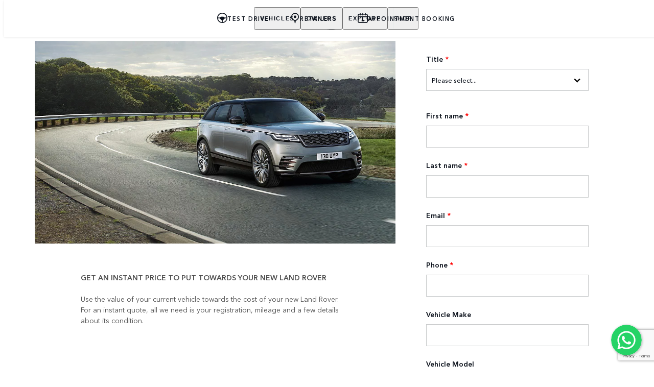

--- FILE ---
content_type: text/html; charset=utf-8
request_url: https://www.landrover.com.mt/contact-forms/value-my-vehicle
body_size: 68826
content:
<!doctype html>
<html data-n-head-ssr lang="en" style="--page-footer-padding: 0px" data-n-head="%7B%22lang%22:%7B%22ssr%22:%22en%22%7D,%22style%22:%7B%22ssr%22:%22--page-footer-padding:%200px%22%7D%7D">
  <head >
    <!--  
      This website was made by Reffine.com
    -->
    <meta data-n-head="ssr" charset="utf-8"><meta data-n-head="ssr" name="viewport" content="width=device-width, initial-scale=1"><meta data-n-head="ssr" data-hid="og:site_name" name="og:site_name" content="Land Rover Malta"><meta data-n-head="ssr" data-hid="apple-mobile-web-app-title" name="apple-mobile-web-app-title" content="Land Rover Malta"><meta data-n-head="ssr" data-hid="twitter:card" name="twitter:card" content="summary_large_image"><meta data-n-head="ssr" data-hid="og:title" name="og:title" property="og:title" content="GET AN INSTANT PRICE TO PUT TOWARDS YOUR NEW LAND ROVER | Land Rover Malta"><meta data-n-head="ssr" data-hid="og:image:alt" name="og:image:alt" property="og:image:alt" content="GET AN INSTANT PRICE TO PUT TOWARDS YOUR NEW LAND ROVER | Land Rover Malta"><meta data-n-head="ssr" data-hid="twitter:title" name="twitter:title" content="GET AN INSTANT PRICE TO PUT TOWARDS YOUR NEW LAND ROVER | Land Rover Malta"><meta data-n-head="ssr" data-hid="twitter:image:alt" name="twitter:image:alt" content="GET AN INSTANT PRICE TO PUT TOWARDS YOUR NEW LAND ROVER | Land Rover Malta"><meta data-n-head="ssr" data-hid="description" name="description" content="Use the value of your current vehicle towards the cost of your new Land Rover."><meta data-n-head="ssr" data-hid="og:description" name="og:description" property="og:description" content="Use the value of your current vehicle towards the cost of your new Land Rover."><meta data-n-head="ssr" data-hid="twitter:description" name="twitter:description" content="Use the value of your current vehicle towards the cost of your new Land Rover."><meta data-n-head="ssr" data-hid="og:image" name="og:image" property="og:image" content="https://media.cdn-jaguarlandrover.com/api/v2/images/105475/w/1600.jpg"><meta data-n-head="ssr" data-hid="og:image:secure_url" name="og:image:secure_url" property="og:image:secure_url" content="https://media.cdn-jaguarlandrover.com/api/v2/images/105475/w/1600.jpg"><meta data-n-head="ssr" data-hid="twitter:image" name="twitter:image" content="https://media.cdn-jaguarlandrover.com/api/v2/images/105475/w/1600.jpg"><meta data-n-head="ssr" data-hid="og:url" name="og:url" property="og:url" content="https://www.landrover.com.mt/contact-forms/value-my-vehicle"><meta data-n-head="ssr" data-hid="twitter:url" name="twitter:url" content="https://www.landrover.com.mt/contact-forms/value-my-vehicle"><meta data-n-head="ssr" name="msvalidate.01" content="6FC32A6D8179BC7296FE6C7404326A4" data-hid="msvalidate.01"><title>GET AN INSTANT PRICE TO PUT TOWARDS YOUR NEW LAND ROVER | Land Rover Malta</title><base href="/"><link data-n-head="ssr" rel="preconnect" href="https://cdn-jaguarlandrover.com" crossorigin="true"><link data-n-head="ssr" rel="preload" as="font" type="font/woff" href="https://cdn-jaguarlandrover.com/system/fonts/icons/2023/icons.woff2" crossorigin="true"><link data-n-head="ssr" rel="preconnect" href="https://media.cdn-jaguarlandrover.com" crossorigin="true"><link data-n-head="ssr" rel="preconnect" href="https://fonts.googleapis.com" crossorigin="true"><link data-n-head="ssr" rel="manifest" href="/manifest/manifest.9v4ux.1b42cb.json" data-hid="manifest"><link data-n-head="ssr" rel="icon" href="/_nuxt/icons/icon_144x144.1b42cb.png" data-hid="icon" type="image/png"><link data-n-head="ssr" rel="preload" as="font" type="font/woff2" href="https://cdn-jaguarlandrover.com/system/fonts/lrdx/LandRover/LandRoverWeb-Bold.woff2" crossorigin="true"><link data-n-head="ssr" rel="preload" as="font" type="font/woff2" href="https://cdn-jaguarlandrover.com/system/fonts/lrdx/2019/LandRoverWeb-Medium.woff2" crossorigin="true"><link data-n-head="ssr" rel="preload" as="font" type="font/woff2" href="https://cdn-jaguarlandrover.com/system/fonts/lrdx/AvenirNext/AvenirNextW01-Regular.woff2" crossorigin="true"><link data-n-head="ssr" rel="preload" as="font" type="font/woff2" href="https://cdn-jaguarlandrover.com/system/fonts/lrdx/AvenirNext/AvenirNextW01-Demi.woff2" crossorigin="true"><link data-n-head="ssr" rel="preload" as="font" type="font/woff2" href="https://cdn-jaguarlandrover.com/system/fonts/lrdx/AvenirNext/AvenirNextW01-Medium.woff2" crossorigin="true"><link data-n-head="ssr" rel="preload" as="font" type="font/woff2" href="https://cdn-jaguarlandrover.com/system/fonts/lrdx/AvenirNext/AvenirNextW01-Italic.woff2" crossorigin="true"><link data-n-head="ssr" rel="icon" type="image/ico" href="favicon.ico"><link data-n-head="ssr" data-hid="canonical" rel="canonical" href="https://www.landrover.com.mt/contact-forms/value-my-vehicle"><style data-n-head="ssr" data-hid="metahead:52">@media only screen and (max-width: 768px){
.fb_dialog_content iframe{
    margin-bottom: 60px !important;}

    #Coi-Renew {
    margin-bottom: 80px !important;}
    }
</style><style data-n-head="ssr" data-hid="metahead:78">div#rdx-render div.blocks-list div.rdx-render-block section.ready-to-go-bar {display:none !important;}</style><style data-n-head="ssr" data-hid="metahead:82">@media only screen and (max-width: 768px){
#chat-widget-container{
    margin-bottom: 80px !important;}

    #Coi-Renew {
    margin-bottom: 80px !important;}
    }</style><script data-n-head="ssr" data-body="false" data-hid="emitter-stub">;(function(global) {
  if(!global.$emitter) {
    global.$emitterQueue=[];
    var add = function(type, name, handler) {
      global.$emitterQueue.push([type, name, handler])
    }
    global.$emitter = {
      on: add.bind(null, 'on'),
      all: add.bind(null, 'all'),
      emit: add.bind(null, 'emit'),
      off: add.bind(null, 'off')
    }
  }
})(window);
</script><script data-n-head="ssr" data-hid="recaptcha" src="https://www.google.com/recaptcha/api.js?render=6Le_F10jAAAAAHCje1etgdEFRAvrQgNa4O9Z4kg4" async defer></script><script data-hid="metahead:80" src="https://cdn-jaguarlandrover.com/system/whatsapp/whatsapp-button.js"></script><link rel="preload" href="/_nuxt/7c4b32e.js" as="script"><link rel="preload" href="/_nuxt/7b13b9d.js" as="script"><link rel="preload" href="/_nuxt/cc1fd5b.js" as="script"><link rel="preload" href="/_nuxt/6170a06.js" as="script"><link rel="preload" href="/_nuxt/0865edd.js" as="script"><link rel="preload" href="/_nuxt/a2b2a9e.js" as="script"><link rel="preload" href="/_nuxt/867582f.js" as="script"><link rel="preload" href="/_nuxt/e40587e.js" as="script"><link rel="preload" href="/_nuxt/fd51fc3.js" as="script"><link rel="preload" href="/_nuxt/8fdd0d2.js" as="script"><link rel="preload" href="/_nuxt/f8347b1.js" as="script"><link rel="preload" href="/_nuxt/43682bf.js" as="script"><link rel="preload" href="/_nuxt/f69cbbb.js" as="script"><link rel="preload" href="/_nuxt/5931e6e.js" as="script"><style data-vue-ssr-id="5422b1d5:0 70bcbbd6:0 3b8aefa8:0 235d2cb4:0 f592c5fa:0 5ccae5a3:0 23656e10:0 1778f7dc:0 3b1df5ec:0 6ded22aa:0 460ea818:0 7df7b886:0 6cff4f11:0 135b7880:0 25b98d91:0 04d26cd0:0 1d7275c4:0 5f80abe6:0 b5678dae:0 60f9cf02:0 21886fc2:0 32b47086:0 6c986103:0 c9766a3e:0 ad14c522:0 4e26bbc5:0 98922512:0 12f3b7b2:0 97fa441c:0 1c5ed301:0 3b7adcca:0 6fa2b43d:0 534c1378:0">:where(:not(html):not(iframe):not(canvas):not(img):not(svg):not(video):not(audio):not(svg *):not(symbol *)){all:unset;display:revert}*,:after,:before{box-sizing:border-box}a,button{cursor:revert}menu,ol,ul{list-style:none}img{max-block-size:100%;max-inline-size:100%}table{border-collapse:collapse}input,textarea{-webkit-user-select:auto}textarea{white-space:revert}meter{-webkit-appearance:revert;-moz-appearance:revert;appearance:revert}:where(pre){all:revert}::-moz-placeholder{color:inherit}::placeholder{color:inherit}::marker{content:normal}:where([hidden]){display:none}:where([contenteditable]:not([contenteditable=false])){-moz-user-modify:read-write;-webkit-user-modify:read-write;word-wrap:break-word;-webkit-line-break:after-white-space;-webkit-user-select:auto}:where([draggable=true]){-webkit-user-drag:element}:where(dialog:modal){all:revert}b,strong{font-weight:700}em,i{font-style:italic}sub{vertical-align:sub}sub,sup{font-size:smaller}sup{vertical-align:super}td{vertical-align:middle}hr,u{all:revert}u{-webkit-text-decoration:underline;text-decoration:underline}
.jlr-content{direction:ltr}
[class*=" icon-"]:before,[class^=icon-]:before{speak:none;font-feature-settings:normal;-webkit-font-smoothing:antialiased;-moz-osx-font-smoothing:grayscale;color:inherit;display:inline-block;font-family:icons;font-style:normal;font-variant:normal;font-weight:400;line-height:1em;margin-left:.2em;margin-right:.2em;text-align:center;text-decoration:inherit;text-transform:none;vertical-align:middle;width:1.3em}.ae_flag:before,.af_flag:before,.ag_flag:before,.al_flag:before,.am_flag:before,.an_flag:before,.ao_flag:before,.ar_flag:before,.at_flag:before,.au_flag:before,.aw_flag:before,.az_flag:before,.ba_flag:before,.bb_flag:before,.bd_flag:before,.be_flag:before,.bf_flag:before,.bg_flag:before,.bh_flag:before,.bi_flag:before,.bj_flag:before,.bl_flag:before,.bm_flag:before,.bn_flag:before,.bo_flag:before,.br_flag:before,.bs_flag:before,.bt_flag:before,.by_flag:before,.bz_flag:before,.ca_flag:before,.cd_flag:before,.cg_flag:before,.ch_flag:before,.ci_flag:before,.cl_flag:before,.cm_flag:before,.cn_flag:before,.co_flag:before,.cr_flag:before,.cv_flag:before,.cw_flag:before,.cy_flag:before,.cz_flag:before,.de_flag:before,.dj_flag:before,.dk_flag:before,.dm_flag:before,.do_flag:before,.dz_flag:before,.ec_flag:before,.ee_flag:before,.eg_flag:before,.eh_flag:before,.en_black_flag:before,.en_white_flag:before,.er_flag:before,.es_flag:before,.et_flag:before,.fi_flag:before,.fj_flag:before,.fk_flag:before,.fr_black_flag:before,.fr_flag:before,.fr_white_flag:before,.ga_flag:before,.gb_flag:before,.gd_flag:before,.ge_flag:before,.gh_flag:before,.gi_flag:before,.gm_flag:before,.gn_flag:before,.gq_flag:before,.gr_flag:before,.gt_flag:before,.gw_flag:before,.gy_flag:before,.hk_flag:before,.hn_flag:before,.hr_flag:before,.ht_flag:before,.hu_flag:before,.id_flag:before,.ie_flag:before,.il_flag:before,.in_flag:before,.iq_flag:before,.is_flag:before,.it_flag:before,.jm_flag:before,.jo_flag:before,.jp_flag:before,.ke_flag:before,.kh_flag:before,.km_flag:before,.kn_flag:before,.kr_flag:before,.ku_flag:before,.kw_flag:before,.ky_flag:before,.kz_flag:before,.la_flag:before,.lb_flag:before,.lc_flag:before,.lk_flag:before,.lr_flag:before,.lt_flag:before,.lu_flag:before,.lv_black_flag:before,.lv_flag:before,.lv_white_flag:before,.ma_flag:before,.mc_flag:before,.md_flag:before,.me_flag:before,.mg_flag:before,.mk_flag:before,.ml_flag:before,.mm_flag:before,.mn_flag:before,.mr_flag:before,.mt_flag:before,.mu_flag:before,.mw_flag:before,.mx_flag:before,.my_flag:before,.mz_flag:before,.nc_flag:before,.ne_flag:before,.ng_flag:before,.ni_flag:before,.nl_flag:before,.no_flag:before,.np_flag:before,.nz_flag:before,.om_flag:before,.pa_flag:before,.pe_flag:before,.pf_flag:before,.pg_flag:before,.ph_flag:before,.pk_flag:before,.pl_flag:before,.ps_flag:before,.pt_black_flag:before,.pt_flag:before,.pt_white_flag:before,.py_flag:before,.qa_flag:before,.ri_flag:before,.ro_flag:before,.rs_flag:before,.ru_black_flag:before,.ru_flag:before,.ru_white_flag:before,.rw_flag:before,.sa_flag:before,.sc_flag:before,.sd_flag:before,.se_flag:before,.sg_flag:before,.si_flag:before,.sk_flag:before,.sl_flag:before,.sn_flag:before,.so_flag:before,.sr_flag:before,.ss_flag:before,.st_flag:before,.sv_flag:before,.tc_flag:before,.td_flag:before,.tg_flag:before,.th_flag:before,.tn_flag:before,.tr_flag:before,.tt_flag:before,.tw_flag:before,.ty_flag:before,.tz_flag:before,.ua_flag:before,.ug_flag:before,.uk_flag:before,.us_flag:before,.uy_flag:before,.vg_flag:before,.vn_flag:before,.xi_flag:before,.xk_flag:before,.xm_flag:before,.xx_flag:before,.ye_flag:before,.za_flag:before,.zh_black_flag:before,.zh_white_flag:before,.zm_flag:before,.zw_flag:before{background-repeat:no-repeat;content:"";display:block;height:17px;width:26px}.ae_flag:before{background-image:url(https://cdn-jaguarlandrover.com/system/flags/ae.png)}.af_flag:before{background-image:url(https://cdn-jaguarlandrover.com/system/flags/af.png)}.ag_flag:before{background-image:url(https://cdn-jaguarlandrover.com/system/flags/ag.png)}.al_flag:before{background-image:url(https://cdn-jaguarlandrover.com/system/flags/al.png)}.am_flag:before{background-image:url(https://cdn-jaguarlandrover.com/system/flags/am.png)}.an_flag:before{background-image:url(https://cdn-jaguarlandrover.com/system/flags/an.png)}.ao_flag:before{background-image:url(https://cdn-jaguarlandrover.com/system/flags/ao.png)}.ar_flag:before{background-image:url(https://cdn-jaguarlandrover.com/system/flags/ar.png)}.at_flag:before{background-image:url(https://cdn-jaguarlandrover.com/system/flags/at.png)}.au_flag:before{background-image:url(https://cdn-jaguarlandrover.com/system/flags/au.png)}.aw_flag:before{background-image:url(https://cdn-jaguarlandrover.com/system/flags/aw.png)}.az_flag:before{background-image:url(https://cdn-jaguarlandrover.com/system/flags/az.png)}.ba_flag:before{background-image:url(https://cdn-jaguarlandrover.com/system/flags/ba.png)}.bb_flag:before{background-image:url(https://cdn-jaguarlandrover.com/system/flags/bb.png)}.bd_flag:before{background-image:url(https://cdn-jaguarlandrover.com/system/flags/bd.png)}.be_flag:before{background-image:url(https://cdn-jaguarlandrover.com/system/flags/be.png)}.bf_flag:before{background-image:url(https://cdn-jaguarlandrover.com/system/flags/bf.png)}.bg_flag:before{background-image:url(https://cdn-jaguarlandrover.com/system/flags/bg.png)}.bh_flag:before{background-image:url(https://cdn-jaguarlandrover.com/system/flags/bh.png)}.bi_flag:before{background-image:url(https://cdn-jaguarlandrover.com/system/flags/bi.png)}.bj_flag:before{background-image:url(https://cdn-jaguarlandrover.com/system/flags/bj.png)}.bl_flag:before{background-image:url(https://cdn-jaguarlandrover.com/system/flags/bl.png)}.bm_flag:before{background-image:url(https://cdn-jaguarlandrover.com/system/flags/bm.png)}.bn_flag:before{background-image:url(https://cdn-jaguarlandrover.com/system/flags/bn.png)}.bo_flag:before{background-image:url(https://cdn-jaguarlandrover.com/system/flags/bo.png)}.br_flag:before{background-image:url(https://cdn-jaguarlandrover.com/system/flags/br.png)}.bs_flag:before{background-image:url(https://cdn-jaguarlandrover.com/system/flags/bs.png)}.bt_flag:before{background-image:url(https://cdn-jaguarlandrover.com/system/flags/bt.png)}.by_flag:before{background-image:url(https://cdn-jaguarlandrover.com/system/flags/by.png)}.bz_flag:before{background-image:url(https://cdn-jaguarlandrover.com/system/flags/bz.png)}.ca_flag:before{background-image:url(https://cdn-jaguarlandrover.com/system/flags/ca.png)}.cd_flag:before{background-image:url(https://cdn-jaguarlandrover.com/system/flags/cd.png)}.cg_flag:before{background-image:url(https://cdn-jaguarlandrover.com/system/flags/cg.png)}.ch_flag:before{background-image:url(https://cdn-jaguarlandrover.com/system/flags/ch.png)}.ci_flag:before{background-image:url(https://cdn-jaguarlandrover.com/system/flags/ci.png)}.cl_flag:before{background-image:url(https://cdn-jaguarlandrover.com/system/flags/cl.png)}.cm_flag:before{background-image:url(https://cdn-jaguarlandrover.com/system/flags/cm.png)}.cn_flag:before{background-image:url(https://cdn-jaguarlandrover.com/system/flags/cn.png)}.co_flag:before{background-image:url(https://cdn-jaguarlandrover.com/system/flags/co.png)}.cr_flag:before{background-image:url(https://cdn-jaguarlandrover.com/system/flags/cr.png)}.cv_flag:before{background-image:url(https://cdn-jaguarlandrover.com/system/flags/cv.png)}.cw_flag:before{background-image:url(https://cdn-jaguarlandrover.com/system/flags/cw.png)}.cy_flag:before{background-image:url(https://cdn-jaguarlandrover.com/system/flags/cy.png)}.cz_flag:before{background-image:url(https://cdn-jaguarlandrover.com/system/flags/cz.png)}.de_flag:before{background-image:url(https://cdn-jaguarlandrover.com/system/flags/de.png)}.dj_flag:before{background-image:url(https://cdn-jaguarlandrover.com/system/flags/dj.png)}.dk_flag:before{background-image:url(https://cdn-jaguarlandrover.com/system/flags/dk.png)}.dm_flag:before{background-image:url(https://cdn-jaguarlandrover.com/system/flags/dm.png)}.do_flag:before{background-image:url(https://cdn-jaguarlandrover.com/system/flags/do.png)}.dz_flag:before{background-image:url(https://cdn-jaguarlandrover.com/system/flags/dz.png)}.ec_flag:before{background-image:url(https://cdn-jaguarlandrover.com/system/flags/ec.png)}.ee_flag:before{background-image:url(https://cdn-jaguarlandrover.com/system/flags/ee.png)}.eg_flag:before{background-image:url(https://cdn-jaguarlandrover.com/system/flags/eg.png)}.eh_flag:before{background-image:url(https://cdn-jaguarlandrover.com/system/flags/eh.png)}.er_flag:before{background-image:url(https://cdn-jaguarlandrover.com/system/flags/er.png)}.es_flag:before{background-image:url(https://cdn-jaguarlandrover.com/system/flags/es.png)}.et_flag:before{background-image:url(https://cdn-jaguarlandrover.com/system/flags/et.png)}.fi_flag:before{background-image:url(https://cdn-jaguarlandrover.com/system/flags/fi.png)}.fj_flag:before{background-image:url(https://cdn-jaguarlandrover.com/system/flags/fj.png)}.fk_flag:before{background-image:url(https://cdn-jaguarlandrover.com/system/flags/fk.png)}.fr_flag:before{background-image:url(https://cdn-jaguarlandrover.com/system/flags/fr.png)}.ga_flag:before{background-image:url(https://cdn-jaguarlandrover.com/system/flags/ga.png)}.gb_flag:before{background-image:url(https://cdn-jaguarlandrover.com/system/flags/gb.png)}.gd_flag:before{background-image:url(https://cdn-jaguarlandrover.com/system/flags/gd.png)}.ge_flag:before{background-image:url(https://cdn-jaguarlandrover.com/system/flags/ge.png)}.gh_flag:before{background-image:url(https://cdn-jaguarlandrover.com/system/flags/gh.png)}.gi_flag:before{background-image:url(https://cdn-jaguarlandrover.com/system/flags/gi.png)}.gm_flag:before{background-image:url(https://cdn-jaguarlandrover.com/system/flags/gm.png)}.gn_flag:before{background-image:url(https://cdn-jaguarlandrover.com/system/flags/gn.png)}.gq_flag:before{background-image:url(https://cdn-jaguarlandrover.com/system/flags/gq.png)}.gr_flag:before{background-image:url(https://cdn-jaguarlandrover.com/system/flags/gr.png)}.gt_flag:before{background-image:url(https://cdn-jaguarlandrover.com/system/flags/gt.png)}.gw_flag:before{background-image:url(https://cdn-jaguarlandrover.com/system/flags/gw.png)}.gy_flag:before{background-image:url(https://cdn-jaguarlandrover.com/system/flags/gy.png)}.hk_flag:before{background-image:url(https://cdn-jaguarlandrover.com/system/flags/hk.png)}.hn_flag:before{background-image:url(https://cdn-jaguarlandrover.com/system/flags/hn.png)}.hr_flag:before{background-image:url(https://cdn-jaguarlandrover.com/system/flags/hr.png)}.ht_flag:before{background-image:url(https://cdn-jaguarlandrover.com/system/flags/ht.png)}.hu_flag:before{background-image:url(https://cdn-jaguarlandrover.com/system/flags/hu.png)}.id_flag:before{background-image:url(https://cdn-jaguarlandrover.com/system/flags/id.png)}.ie_flag:before{background-image:url(https://cdn-jaguarlandrover.com/system/flags/ie.png)}.il_flag:before{background-image:url(https://cdn-jaguarlandrover.com/system/flags/il.png)}.in_flag:before{background-image:url(https://cdn-jaguarlandrover.com/system/flags/in.png)}.iq_flag:before{background-image:url(https://cdn-jaguarlandrover.com/system/flags/iq.png)}.ku_flag:before{background-image:url(https://cdn-jaguarlandrover.com/system/flags/ku.png)}.is_flag:before{background-image:url(https://cdn-jaguarlandrover.com/system/flags/is.png)}.it_flag:before{background-image:url(https://cdn-jaguarlandrover.com/system/flags/it.png)}.jm_flag:before{background-image:url(https://cdn-jaguarlandrover.com/system/flags/jm.png)}.jo_flag:before{background-image:url(https://cdn-jaguarlandrover.com/system/flags/jo.png)}.jp_flag:before{background-image:url(https://cdn-jaguarlandrover.com/system/flags/jp.png)}.ke_flag:before{background-image:url(https://cdn-jaguarlandrover.com/system/flags/ke.png)}.kh_flag:before{background-image:url(https://cdn-jaguarlandrover.com/system/flags/kh.png)}.km_flag:before{background-image:url(https://cdn-jaguarlandrover.com/system/flags/km.png)}.kn_flag:before{background-image:url(https://cdn-jaguarlandrover.com/system/flags/kn.png)}.kr_flag:before{background-image:url(https://cdn-jaguarlandrover.com/system/flags/kr.png)}.kw_flag:before{background-image:url(https://cdn-jaguarlandrover.com/system/flags/kw.png)}.ky_flag:before{background-image:url(https://cdn-jaguarlandrover.com/system/flags/ky.png)}.kz_flag:before{background-image:url(https://cdn-jaguarlandrover.com/system/flags/kz.png)}.la_flag:before{background-image:url(https://cdn-jaguarlandrover.com/system/flags/la.png)}.lb_flag:before{background-image:url(https://cdn-jaguarlandrover.com/system/flags/lb.png)}.lc_flag:before{background-image:url(https://cdn-jaguarlandrover.com/system/flags/lc.png)}.lk_flag:before{background-image:url(https://cdn-jaguarlandrover.com/system/flags/lk.png)}.lr_flag:before{background-image:url(https://cdn-jaguarlandrover.com/system/flags/lr.png)}.lt_flag:before{background-image:url(https://cdn-jaguarlandrover.com/system/flags/lt.png)}.lu_flag:before{background-image:url(https://cdn-jaguarlandrover.com/system/flags/lu.png)}.lv_flag:before{background-image:url(https://cdn-jaguarlandrover.com/system/flags/lv.png)}.ma_flag:before{background-image:url(https://cdn-jaguarlandrover.com/system/flags/ma.png)}.md_flag:before{background-image:url(https://cdn-jaguarlandrover.com/system/flags/md.png)}.me_flag:before{background-image:url(https://cdn-jaguarlandrover.com/system/flags/me.png)}.mg_flag:before{background-image:url(https://cdn-jaguarlandrover.com/system/flags/mg.png)}.mk_flag:before{background-image:url(https://cdn-jaguarlandrover.com/system/flags/mk.png)}.ml_flag:before{background-image:url(https://cdn-jaguarlandrover.com/system/flags/ml.png)}.mm_flag:before{background-image:url(https://cdn-jaguarlandrover.com/system/flags/mm.png)}.mn_flag:before{background-image:url(https://cdn-jaguarlandrover.com/system/flags/mn.png)}.mr_flag:before{background-image:url(https://cdn-jaguarlandrover.com/system/flags/mr.png)}.mt_flag:before{background-image:url(https://cdn-jaguarlandrover.com/system/flags/mt.png)}.mu_flag:before{background-image:url(https://cdn-jaguarlandrover.com/system/flags/mu.png)}.mw_flag:before{background-image:url(https://cdn-jaguarlandrover.com/system/flags/mw.png)}.mx_flag:before{background-image:url(https://cdn-jaguarlandrover.com/system/flags/mx.png)}.my_flag:before{background-image:url(https://cdn-jaguarlandrover.com/system/flags/my.png)}.mz_flag:before{background-image:url(https://cdn-jaguarlandrover.com/system/flags/mz.png)}.nc_flag:before{background-image:url(https://cdn-jaguarlandrover.com/system/flags/nc.png)}.ne_flag:before{background-image:url(https://cdn-jaguarlandrover.com/system/flags/ne.png)}.ng_flag:before{background-image:url(https://cdn-jaguarlandrover.com/system/flags/ng.png)}.ni_flag:before{background-image:url(https://cdn-jaguarlandrover.com/system/flags/ni.png)}.nl_flag:before{background-image:url(https://cdn-jaguarlandrover.com/system/flags/nl.png)}.no_flag:before{background-image:url(https://cdn-jaguarlandrover.com/system/flags/no.png)}.np_flag:before{background-image:url(https://cdn-jaguarlandrover.com/system/flags/np.png)}.nz_flag:before{background-image:url(https://cdn-jaguarlandrover.com/system/flags/nz.png)}.om_flag:before{background-image:url(https://cdn-jaguarlandrover.com/system/flags/om.png)}.pa_flag:before{background-image:url(https://cdn-jaguarlandrover.com/system/flags/pa.png)}.pe_flag:before{background-image:url(https://cdn-jaguarlandrover.com/system/flags/pe.png)}.pf_flag:before{background-image:url(https://cdn-jaguarlandrover.com/system/flags/pf.png)}.pg_flag:before{background-image:url(https://cdn-jaguarlandrover.com/system/flags/pg.png)}.ph_flag:before{background-image:url(https://cdn-jaguarlandrover.com/system/flags/ph.png)}.pk_flag:before{background-image:url(https://cdn-jaguarlandrover.com/system/flags/pk.png)}.pl_flag:before{background-image:url(https://cdn-jaguarlandrover.com/system/flags/pl.png)}.ps_flag:before{background-image:url(https://cdn-jaguarlandrover.com/system/flags/ps.png)}.pt_flag:before{background-image:url(https://cdn-jaguarlandrover.com/system/flags/pt.png)}.py_flag:before{background-image:url(https://cdn-jaguarlandrover.com/system/flags/py.png)}.qa_flag:before{background-image:url(https://cdn-jaguarlandrover.com/system/flags/qa.png)}.ri_flag:before{background-image:url(https://cdn-jaguarlandrover.com/system/flags/ri.png)}.ro_flag:before{background-image:url(https://cdn-jaguarlandrover.com/system/flags/ro.png)}.rs_flag:before{background-image:url(https://cdn-jaguarlandrover.com/system/flags/rs.png)}.ru_flag:before{background-image:url(https://cdn-jaguarlandrover.com/system/flags/ru.png)}.rw_flag:before{background-image:url(https://cdn-jaguarlandrover.com/system/flags/rw.png)}.sa_flag:before{background-image:url(https://cdn-jaguarlandrover.com/system/flags/sa.png)}.sc_flag:before{background-image:url(https://cdn-jaguarlandrover.com/system/flags/sc.png)}.sd_flag:before{background-image:url(https://cdn-jaguarlandrover.com/system/flags/sd.png)}.se_flag:before{background-image:url(https://cdn-jaguarlandrover.com/system/flags/se.png)}.sg_flag:before{background-image:url(https://cdn-jaguarlandrover.com/system/flags/sg.png)}.si_flag:before{background-image:url(https://cdn-jaguarlandrover.com/system/flags/si.png)}.sk_flag:before{background-image:url(https://cdn-jaguarlandrover.com/system/flags/sk.png)}.sl_flag:before{background-image:url(https://cdn-jaguarlandrover.com/system/flags/sl.png)}.sn_flag:before{background-image:url(https://cdn-jaguarlandrover.com/system/flags/sn.png)}.so_flag:before{background-image:url(https://cdn-jaguarlandrover.com/system/flags/so.png)}.sr_flag:before{background-image:url(https://cdn-jaguarlandrover.com/system/flags/sr.png)}.ss_flag:before{background-image:url(https://cdn-jaguarlandrover.com/system/flags/ss.png)}.st_flag:before{background-image:url(https://cdn-jaguarlandrover.com/system/flags/st.png)}.sv_flag:before{background-image:url(https://cdn-jaguarlandrover.com/system/flags/sv.png)}.tc_flag:before{background-image:url(https://cdn-jaguarlandrover.com/system/flags/tc.png)}.td_flag:before{background-image:url(https://cdn-jaguarlandrover.com/system/flags/td.png)}.tg_flag:before{background-image:url(https://cdn-jaguarlandrover.com/system/flags/tg.png)}.th_flag:before{background-image:url(https://cdn-jaguarlandrover.com/system/flags/th.png)}.tn_flag:before{background-image:url(https://cdn-jaguarlandrover.com/system/flags/tn.png)}.tr_flag:before{background-image:url(https://cdn-jaguarlandrover.com/system/flags/tr.png)}.tt_flag:before{background-image:url(https://cdn-jaguarlandrover.com/system/flags/tt.png)}.tw_flag:before{background-image:url(https://cdn-jaguarlandrover.com/system/flags/tw.png)}.ty_flag:before{background-image:url(https://cdn-jaguarlandrover.com/system/flags/ty.png)}.tz_flag:before{background-image:url(https://cdn-jaguarlandrover.com/system/flags/tz.png)}.ua_flag:before{background-image:url(https://cdn-jaguarlandrover.com/system/flags/ua.png)}.ug_flag:before{background-image:url(https://cdn-jaguarlandrover.com/system/flags/ug.png)}.uk_flag:before{background-image:url(https://cdn-jaguarlandrover.com/system/flags/uk.png)}.us_flag:before{background-image:url(https://cdn-jaguarlandrover.com/system/flags/us.png)}.uy_flag:before{background-image:url(https://cdn-jaguarlandrover.com/system/flags/uy.png)}.vg_flag:before{background-image:url(https://cdn-jaguarlandrover.com/system/flags/vg.png)}.vn_flag:before{background-image:url(https://cdn-jaguarlandrover.com/system/flags/vn.png)}.xi_flag:before{background-image:url(https://cdn-jaguarlandrover.com/system/flags/xi.png)}.xk_flag:before{background-image:url(https://cdn-jaguarlandrover.com/system/flags/xk.png)}.xm_flag:before{background-image:url(https://cdn-jaguarlandrover.com/system/flags/xm.png)}.xx_flag:before{background-image:url(https://cdn-jaguarlandrover.com/system/flags/xx.png)}.ye_flag:before{background-image:url(https://cdn-jaguarlandrover.com/system/flags/ye.png)}.za_flag:before{background-image:url(https://cdn-jaguarlandrover.com/system/flags/za.png)}.zm_flag:before{background-image:url(https://cdn-jaguarlandrover.com/system/flags/zm.png)}.zw_flag:before{background-image:url(https://cdn-jaguarlandrover.com/system/flags/zw.png)}.mc_flag:before{background-image:url(https://cdn-jaguarlandrover.com/system/flags/mc.png)}.fr_white_flag:before{background-image:url(https://cdn-jaguarlandrover.com/system/flags/fr_white.png)}.fr_black_flag:before{background-image:url(https://cdn-jaguarlandrover.com/system/flags/fr_black.png)}.pt_white_flag:before{background-image:url(https://cdn-jaguarlandrover.com/system/flags/pt_white.png)}.pt_black_flag:before{background-image:url(https://cdn-jaguarlandrover.com/system/flags/pt_black.png)}.ru_white_flag:before{background-image:url(https://cdn-jaguarlandrover.com/system/flags/ru_white.png)}.ru_black_flag:before{background-image:url(https://cdn-jaguarlandrover.com/system/flags/ru_black.png)}.lv_white_flag:before{background-image:url(https://cdn-jaguarlandrover.com/system/flags/lv_white.png)}.lv_black_flag:before{background-image:url(https://cdn-jaguarlandrover.com/system/flags/lv_black.png)}.en_white_flag:before{background-image:url(https://cdn-jaguarlandrover.com/system/flags/en_white.png)}.en_black_flag:before{background-image:url(https://cdn-jaguarlandrover.com/system/flags/en_black.png)}.zh_white_flag:before{background-image:url(https://cdn-jaguarlandrover.com/system/flags/zh_white.png)}.zh_black_flag:before{background-image:url(https://cdn-jaguarlandrover.com/system/flags/zh_black.png)}[class*=" icon-"]:before,[class^=icon-]:before{content:""}.icon-360-evo-jaguar:before{content:""}.icon-360-view:before{content:""}.icon-CO2:before{content:""}.icon-JAG_electric-vehicle-services:before{content:""}.icon-LR-Inventory:before{content:""}.icon-LR_electric-vehicle-services:before{content:""}.icon-accessories-evo-jaguar:before{content:""}.icon-accessories:before{content:""}.icon-accolade-chevron-left:before{content:""}.icon-accolade-chevron-right:before{content:""}.icon-add-evo-jaguar:before{content:""}.icon-approved-used:before{content:""}.icon-approvedused-evo-jaguar:before{content:""}.icon-apps-evo-jaguar:before{content:""}.icon-arduous-evo-jaguar:before{content:""}.icon-arrow-down-JDX:before{content:""}.icon-arrow-down:before{content:""}.icon-arrow-left-evo-jaguar:before{content:""}.icon-arrow-left:before{content:""}.icon-arrow-right-evo-jaguar:before{content:""}.icon-arrow-right:before{content:""}.icon-back-to-top:before{content:""}.icon-bars:before{content:""}.icon-battery-evo-jaguar:before{content:""}.icon-battery-hybrid-evo-jaguar:before{content:""}.icon-battery-hybrid-landrover:before{content:""}.icon-battery-landrover:before{content:""}.icon-bodyshop-evo-jaguar:before{content:""}.icon-bodyshop:before{content:""}.icon-bond:before{content:""}.icon-brakefluid-evo-jaguar:before{content:""}.icon-brakepads-evo-jaguar:before{content:""}.icon-brochure-evo-jaguar:before{content:""}.icon-calculate-trade-in-value:before{content:""}.icon-calendar-evo-jaguar:before{content:""}.icon-calendar:before{content:""}.icon-call-evo-jaguar:before{content:""}.icon-capacity-evo-jaguar:before{content:""}.icon-capacity:before{content:""}.icon-captions-on:before{content:""}.icon-captions:before{content:""}.icon-carpe:before{content:""}.icon-caution-evo-jaguar:before{content:""}.icon-caution:before{content:""}.icon-chevron-down:before{content:""}.icon-chevron-up:before{content:""}.icon-chevronleft-evo-jaguar:before{content:""}.icon-chevronright-evo-jaguar:before{content:""}.icon-climate-jaguar:before{content:""}.icon-clock-evo-jaguar:before{content:""}.icon-close-evo-jaguar:before{content:""}.icon-close:before{content:""}.icon-close_v2:before{content:""}.icon-close_v3:before{content:""}.icon-co2-evo-jaguar:before{content:""}.icon-comment:before{content:""}.icon-compare-evo-jaguar:before{content:""}.icon-compare-jaguar:before{content:""}.icon-compare:before{content:""}.icon-comparison-jaguar:before{content:""}.icon-contact-evo-jaguar:before{content:""}.icon-coolant-evo-jaguar:before{content:""}.icon-credit-card-jaguar:before{content:""}.icon-credit-card:before{content:""}.icon-directional-left:before{content:""}.icon-directional-right:before{content:""}.icon-directions-jaguar:before{content:""}.icon-directions:before{content:""}.icon-dj-grass:before{content:""}.icon-dj-gravel-rocks:before{content:""}.icon-dj-mud-ruts:before{content:""}.icon-dj-on-road:before{content:""}.icon-dj-sand:before{content:""}.icon-dj-snow-ice:before{content:""}.icon-dj-water:before{content:""}.icon-dots-evo-jaguar:before{content:""}.icon-download-evo-jaguar:before{content:""}.icon-download:before{content:""}.icon-drag-arrow-down:before{content:""}.icon-drag-arrow-left:before{content:""}.icon-drag-arrow-right:before{content:""}.icon-drag-arrow-up:before{content:""}.icon-drive-evo-jaguar:before{content:""}.icon-driveoffroad:before{content:""}.icon-driveonroad-jaguar:before{content:""}.icon-driveonroad:before{content:""}.icon-dxrange-slider-chevrons:before{content:""}.icon-eco-evo-jaguar:before{content:""}.icon-edit-evo-jaguar:before{content:""}.icon-email-evo-jaguar:before{content:""}.icon-email:before{content:""}.icon-error:before{content:""}.icon-exclamation-lr:before{content:""}.icon-experience-evo-jaguar:before{content:""}.icon-experience:before{content:""}.icon-explore:before{content:""}.icon-favourite-evo-jaguar:before{content:""}.icon-fax-evo-jaguar:before{content:""}.icon-fax:before{content:""}.icon-feedback-jaguar:before{content:""}.icon-feedback-landrover:before{content:""}.icon-filter-evo-jaguar:before{content:""}.icon-filter:before{content:""}.icon-filterclose-evo-jaguar:before{content:""}.icon-finance-calculator-jaguar:before{content:""}.icon-finance-calculator:before{content:""}.icon-financecalculator-evo-jaguar:before{content:""}.icon-fleet-business-evo-jaguar:before{content:""}.icon-fleet-business-landrover:before{content:""}.icon-fuel-evo-jaguar:before{content:""}.icon-fullscreen-evo-jaguar:before{content:""}.icon-fullscreen-exit:before{content:""}.icon-fullscreen:before{content:""}.icon-gallery-categories:before{content:""}.icon-gallery-evo-jaguar:before{content:""}.icon-guides-evo-jaguar:before{content:""}.icon-help-evo-jaguar:before{content:""}.icon-ignite-brochure-jaguar:before{content:""}.icon-ignite-brochure:before{content:""}.icon-ignite-configure-jaguar:before{content:""}.icon-ignite-configure:before{content:""}.icon-ignite-drive:before{content:""}.icon-ignite-inform-jaguar:before{content:""}.icon-ignite-inform:before{content:""}.icon-incontrol-evo-jaguar:before{content:""}.icon-incontrol:before{content:""}.icon-info-evo-jaguar:before{content:""}.icon-information-landrover:before{content:""}.icon-information:before{content:""}.icon-insurance-jaguar:before{content:""}.icon-insurance:before{content:""}.icon-inventory-evo-jaguar:before{content:""}.icon-inventory:before{content:""}.icon-jag2you-evo-jaguar:before{content:""}.icon-land-rover-to-you:before{content:""}.icon-landrover-pinnacle:before{content:""}.icon-left-open-big:before{content:""}.icon-link-evo-jaguar:before{content:""}.icon-link-out:before{content:""}.icon-linkout-JDX:before{content:""}.icon-location-evo-jaguar:before{content:""}.icon-location:before{content:""}.icon-login-evo-jaguar:before{content:""}.icon-lr-360:before{content:""}.icon-lr2you:before{content:""}.icon-map-pin-jaguar:before{content:""}.icon-map-pin:before{content:""}.icon-media-jaguar:before{content:""}.icon-minus-jaguar:before{content:""}.icon-minus:before{content:""}.icon-motorway-jaguar:before{content:""}.icon-new-star-jaguar:before{content:""}.icon-new-star:before{content:""}.icon-nocostoption:before{content:""}.icon-notes-evo-jaguar:before{content:""}.icon-notes:before{content:""}.icon-notifications-evo-jaguar:before{content:""}.icon-offer-currency-chf-jag:before{content:""}.icon-offer-currency-chf-lr:before{content:""}.icon-offer-currency-cny-jag:before{content:""}.icon-offer-currency-cny-lr:before{content:""}.icon-offer-currency-czk-jag:before{content:""}.icon-offer-currency-czk-lr:before{content:""}.icon-offer-currency-dollar-jag:before{content:""}.icon-offer-currency-dollar-lr:before{content:""}.icon-offer-currency-euro-lr:before{content:""}.icon-offer-currency-inr-jag:before{content:""}.icon-offer-currency-inr-lr:before{content:""}.icon-offer-currency-jpy-jag:before{content:""}.icon-offer-currency-jpy-lr:before{content:""}.icon-offer-currency-krw-jag:before{content:""}.icon-offer-currency-krw-lr:before{content:""}.icon-offer-currency-nok-jag:before{content:""}.icon-offer-currency-nok-lr:before{content:""}.icon-offer-currency-pound-lr:before{content:""}.icon-offer-currency-rub-jag:before{content:""}.icon-offer-currency-rub-lr:before{content:""}.icon-offer-currency-sek-jag:before{content:""}.icon-offer-currency-sek-lr:before{content:""}.icon-offer-currency-zar-jag:before{content:""}.icon-offer-currency-zar-lr:before{content:""}.icon-offereuro-evo-jaguar:before{content:""}.icon-offerpound-evo-jaguar:before{content:""}.icon-offers-finance-jaguar:before{content:""}.icon-offers-finance:before{content:""}.icon-oil-evo-jaguar:before{content:""}.icon-optional:before{content:""}.icon-ordertracker-evo-jaguar:before{content:""}.icon-owners:before{content:""}.icon-parts-evo-jaguar:before{content:""}.icon-parts:before{content:""}.icon-pause-evo-jaguar:before{content:""}.icon-pause:before{content:""}.icon-phone-jaguar:before{content:""}.icon-phone:before{content:""}.icon-pivotal:before{content:""}.icon-play-evo-jaguar:before{content:""}.icon-play:before{content:""}.icon-plus-jaguar:before{content:""}.icon-plus:before{content:""}.icon-preconditioning-evo-jaguar:before{content:""}.icon-predelivery-evo-jaguar:before{content:""}.icon-preparationsale-evo-jaguar:before{content:""}.icon-pride-of-jaguar:before{content:""}.icon-print-evo-jaguar:before{content:""}.icon-print:before{content:""}.icon-profile-evo-jaguar:before{content:""}.icon-profile:before{content:""}.icon-question-mark:before{content:""}.icon-quickstartguides-evo-jaguar:before{content:""}.icon-quote-left-mena:before{content:""}.icon-quote-left:before{content:""}.icon-quote-right-mena:before{content:""}.icon-quote-right:before{content:""}.icon-r-performance:before{content:""}.icon-reload-evo-jaguar:before{content:""}.icon-reminder-evo-jaguar:before{content:""}.icon-remove-evo-jaguar:before{content:""}.icon-repair:before{content:""}.icon-replay:before{content:""}.icon-request-quote-dollar-jaguar:before{content:""}.icon-request-quote-dollar:before{content:""}.icon-request-quote-sterling-jaguar:before{content:""}.icon-request-quote-sterling:before{content:""}.icon-right-open-big:before{content:""}.icon-salespreferred-evo-jaguar:before{content:""}.icon-save-evo-jaguar:before{content:""}.icon-search-evo-jaguar:before{content:""}.icon-search:before{content:""}.icon-seats-evo-jaguar:before{content:""}.icon-seats:before{content:""}.icon-service-evo-jaguar:before{content:""}.icon-service:before{content:""}.icon-servicehistory-evo-jaguar:before{content:""}.icon-servicepreferred-evo-jaguar:before{content:""}.icon-share-evo-jaguar:before{content:""}.icon-share-jaguar:before{content:""}.icon-share:before{content:""}.icon-shop-evo-jaguar:before{content:""}.icon-shop-jaguar:before{content:""}.icon-shop:before{content:""}.icon-slide-out-icon:before{content:""}.icon-snowflake-jaguar:before{content:""}.icon-social-facebook-comment:before{content:""}.icon-social-facebook-like:before{content:""}.icon-social-facebook-share:before{content:""}.icon-social-instagram-comment:before{content:""}.icon-social-instagram-like:before{content:""}.icon-social-pinterest-like:before{content:""}.icon-social-pinterest-pin:before{content:""}.icon-social-twitter-favourite:before{content:""}.icon-social-twitter-retweet:before{content:""}.icon-social_blogger:before{content:""}.icon-social_douban:before{content:""}.icon-social_facebook:before{content:""}.icon-social_google:before{content:""}.icon-social_instagram:before{content:""}.icon-social_jaguarapp:before{content:""}.icon-social_linkedin:before{content:""}.icon-social_lrapp:before{content:""}.icon-social_pinterest:before{content:""}.icon-social_renren:before{content:""}.icon-social_sinaweibo:before{content:""}.icon-social_tumblr:before{content:""}.icon-social_twitter:before{content:""}.icon-social_vkontakt:before{content:""}.icon-social_wechat:before{content:""}.icon-social_whatsapp:before{content:""}.icon-social_youtube:before{content:""}.icon-sound-evo-jaguar:before{content:""}.icon-sound-off:before{content:""}.icon-sound-on:before{content:""}.icon-speed-evo-jaguar:before{content:""}.icon-speed-jaguar:before{content:""}.icon-speed:before{content:""}.icon-standard:before{content:""}.icon-stepone-evo-jaguar:before{content:""}.icon-stepthree-evo-jaguar:before{content:""}.icon-steptwo-evo-jaguar:before{content:""}.icon-subtitles-on:before{content:""}.icon-subtitles:before{content:""}.icon-svo-evo-jaguar:before{content:""}.icon-svo:before{content:""}.icon-target-evo-jaguar:before{content:""}.icon-thumbnail_view:before{content:""}.icon-tick-consent-jaguar:before{content:""}.icon-tick-consent-landrover:before{content:""}.icon-tick-jaguar:before{content:""}.icon-tick-landrover:before{content:""}.icon-tick-lr:before{content:""}.icon-tick:before{content:""}.icon-tickcircle-evo-jaguar:before{content:""}.icon-tyrepressure-evo-jaguar:before{content:""}.icon-usb-evo-jaguar:before{content:""}.icon-usb:before{content:""}.icon-value-jaguar:before{content:""}.icon-value-lr:before{content:""}.icon-vehicle-evo-jaguar:before{content:""}.icon-vehicleadd-evo-jaguar:before{content:""}.icon-videoguides-evo-jaguar:before{content:""}.icon-view-vehicles:before{content:""}.icon-warning-evo-jaguar:before{content:""}.icon-warning:before{content:""}.icon-washerfluid-evo-jaguar:before{content:""}.icon-xcircle-evo-jaguar:before{content:""}.icon-zoom-evo-jaguar:before{content:""}.icon-zoom:before{content:""}.icon-zoom_in:before{content:""}.icon-zoom_out:before{content:""}.en_black_flag:before,.en_white_flag:before,.zh_black_flag:before,.zh_white_flag:before{background-position:50%}.icon-social_tiktok:before{background:currentColor;content:""!important;height:1em;-webkit-mask-image:url([data-uri]);mask-image:url([data-uri]);-webkit-mask-repeat:no-repeat;mask-repeat:no-repeat}.icon-social_youtube_new:before{background:currentColor;content:""!important;height:1em;margin:0;-webkit-mask-image:url("[data-uri]");mask-image:url("[data-uri]");-webkit-mask-repeat:no-repeat;mask-repeat:no-repeat}.icon-social_twitter_x:before{background:currentColor;content:""!important;height:1em;-webkit-mask-image:url([data-uri]);mask-image:url([data-uri]);-webkit-mask-repeat:no-repeat;mask-repeat:no-repeat;-webkit-mask-size:contain;mask-size:contain}.icon-bookmark:before{background:currentColor;content:""!important;height:1em;-webkit-mask-image:url("[data-uri]");mask-image:url("[data-uri]");-webkit-mask-repeat:no-repeat;mask-repeat:no-repeat}.icon-edit-landrover:before{background:currentColor;content:""!important;height:1em;-webkit-mask-image:url([data-uri]);mask-image:url([data-uri]);-webkit-mask-position:center;mask-position:center;-webkit-mask-repeat:no-repeat;mask-repeat:no-repeat;-webkit-mask-size:contain;mask-size:contain}.icon-phone-rtl:before{background:currentColor;content:""!important;height:1em;margin:0;-webkit-mask-image:url("[data-uri]");mask-image:url("[data-uri]");-webkit-mask-repeat:no-repeat;mask-repeat:no-repeat}
.jlr-content a{color:inherit}.jlr-content a:visited{color:inherit;-webkit-text-decoration:underline;text-decoration:underline}.jlr-content a:focus,.jlr-content a:hover{color:#4a4f54;-webkit-text-decoration:none;text-decoration:none}.jlr-layout [class$="--white-theme"] a:not(.jlr-button),.jlr-layout [class$="--white-theme"] a:not(.jlr-button):visited,.rdx-blocks-manager [class$="--white-theme"] a:not(.jlr-button),.rdx-blocks-manager [class$="--white-theme"] a:not(.jlr-button):visited{color:#4a4f54}.jlr-layout [class$="--white-theme"] a:not(.jlr-button):focus,.jlr-layout [class$="--white-theme"] a:not(.jlr-button):focus:hover,.rdx-blocks-manager [class$="--white-theme"] a:not(.jlr-button):focus,.rdx-blocks-manager [class$="--white-theme"] a:not(.jlr-button):focus:hover{-webkit-text-decoration:underline;text-decoration:underline}.jlr-layout [class$="--white-theme"] a:not(.jlr-button):focus:focus-visible:not([disabled]),.jlr-layout [class$="--white-theme"] a:not(.jlr-button):focus:focus-within:not([disabled]),.jlr-layout [class$="--white-theme"] a:not(.jlr-button):focus:focus:not([disabled]),.jlr-layout [class$="--white-theme"] a:not(.jlr-button):focus:hover:focus-visible:not([disabled]),.jlr-layout [class$="--white-theme"] a:not(.jlr-button):focus:hover:focus-within:not([disabled]),.jlr-layout [class$="--white-theme"] a:not(.jlr-button):focus:hover:focus:not([disabled]),.rdx-blocks-manager [class$="--white-theme"] a:not(.jlr-button):focus:focus-visible:not([disabled]),.rdx-blocks-manager [class$="--white-theme"] a:not(.jlr-button):focus:focus-within:not([disabled]),.rdx-blocks-manager [class$="--white-theme"] a:not(.jlr-button):focus:focus:not([disabled]),.rdx-blocks-manager [class$="--white-theme"] a:not(.jlr-button):focus:hover:focus-visible:not([disabled]),.rdx-blocks-manager [class$="--white-theme"] a:not(.jlr-button):focus:hover:focus-within:not([disabled]),.rdx-blocks-manager [class$="--white-theme"] a:not(.jlr-button):focus:hover:focus:not([disabled]){outline:0!important}.jlr-layout [class$="--white-theme"] a:not(.jlr-button):focus:focus-visible:not([disabled]),.jlr-layout [class$="--white-theme"] a:not(.jlr-button):focus:focus-within:not([disabled]),.jlr-layout [class$="--white-theme"] a:not(.jlr-button):focus:focus:not([disabled]),.jlr-layout [class$="--white-theme"] a:not(.jlr-button):focus:hover:focus-visible:not([disabled]),.jlr-layout [class$="--white-theme"] a:not(.jlr-button):focus:hover:focus-within:not([disabled]),.jlr-layout [class$="--white-theme"] a:not(.jlr-button):focus:hover:focus:not([disabled]),.rdx-blocks-manager [class$="--white-theme"] a:not(.jlr-button):focus:focus-visible:not([disabled]),.rdx-blocks-manager [class$="--white-theme"] a:not(.jlr-button):focus:focus-within:not([disabled]),.rdx-blocks-manager [class$="--white-theme"] a:not(.jlr-button):focus:focus:not([disabled]),.rdx-blocks-manager [class$="--white-theme"] a:not(.jlr-button):focus:hover:focus-visible:not([disabled]),.rdx-blocks-manager [class$="--white-theme"] a:not(.jlr-button):focus:hover:focus-within:not([disabled]),.rdx-blocks-manager [class$="--white-theme"] a:not(.jlr-button):focus:hover:focus:not([disabled]){box-shadow:0 0 5px 2px #4a90e2}.jlr-layout [class$="--white-theme"] a:not(.jlr-button):focus,.jlr-layout [class$="--white-theme"] a:not(.jlr-button):hover,.rdx-blocks-manager [class$="--white-theme"] a:not(.jlr-button):focus,.rdx-blocks-manager [class$="--white-theme"] a:not(.jlr-button):hover{color:#4a4f54}.jlr-layout [class$="--white-theme"] a:not(.jlr-button):focus:focus-visible:not([disabled]),.jlr-layout [class$="--white-theme"] a:not(.jlr-button):focus:focus-within:not([disabled]),.jlr-layout [class$="--white-theme"] a:not(.jlr-button):focus:focus:not([disabled]),.jlr-layout [class$="--white-theme"] a:not(.jlr-button):hover:focus-visible:not([disabled]),.jlr-layout [class$="--white-theme"] a:not(.jlr-button):hover:focus-within:not([disabled]),.jlr-layout [class$="--white-theme"] a:not(.jlr-button):hover:focus:not([disabled]),.rdx-blocks-manager [class$="--white-theme"] a:not(.jlr-button):focus:focus-visible:not([disabled]),.rdx-blocks-manager [class$="--white-theme"] a:not(.jlr-button):focus:focus-within:not([disabled]),.rdx-blocks-manager [class$="--white-theme"] a:not(.jlr-button):focus:focus:not([disabled]),.rdx-blocks-manager [class$="--white-theme"] a:not(.jlr-button):hover:focus-visible:not([disabled]),.rdx-blocks-manager [class$="--white-theme"] a:not(.jlr-button):hover:focus-within:not([disabled]),.rdx-blocks-manager [class$="--white-theme"] a:not(.jlr-button):hover:focus:not([disabled]){outline:0!important}.jlr-layout [class$="--white-theme"] a:not(.jlr-button):focus:focus-visible:not([disabled]),.jlr-layout [class$="--white-theme"] a:not(.jlr-button):focus:focus-within:not([disabled]),.jlr-layout [class$="--white-theme"] a:not(.jlr-button):focus:focus:not([disabled]),.jlr-layout [class$="--white-theme"] a:not(.jlr-button):hover:focus-visible:not([disabled]),.jlr-layout [class$="--white-theme"] a:not(.jlr-button):hover:focus-within:not([disabled]),.jlr-layout [class$="--white-theme"] a:not(.jlr-button):hover:focus:not([disabled]),.rdx-blocks-manager [class$="--white-theme"] a:not(.jlr-button):focus:focus-visible:not([disabled]),.rdx-blocks-manager [class$="--white-theme"] a:not(.jlr-button):focus:focus-within:not([disabled]),.rdx-blocks-manager [class$="--white-theme"] a:not(.jlr-button):focus:focus:not([disabled]),.rdx-blocks-manager [class$="--white-theme"] a:not(.jlr-button):hover:focus-visible:not([disabled]),.rdx-blocks-manager [class$="--white-theme"] a:not(.jlr-button):hover:focus-within:not([disabled]),.rdx-blocks-manager [class$="--white-theme"] a:not(.jlr-button):hover:focus:not([disabled]){box-shadow:0 0 5px 2px #4a90e2}.jlr-layout [class$="--light-theme"] a:not(.jlr-button),.jlr-layout [class$="--light-theme"] a:not(.jlr-button):visited,.rdx-blocks-manager [class$="--light-theme"] a:not(.jlr-button),.rdx-blocks-manager [class$="--light-theme"] a:not(.jlr-button):visited{color:#4a4f54}.jlr-layout [class$="--light-theme"] a:not(.jlr-button):focus,.jlr-layout [class$="--light-theme"] a:not(.jlr-button):focus:hover,.rdx-blocks-manager [class$="--light-theme"] a:not(.jlr-button):focus,.rdx-blocks-manager [class$="--light-theme"] a:not(.jlr-button):focus:hover{-webkit-text-decoration:underline;text-decoration:underline}.jlr-layout [class$="--light-theme"] a:not(.jlr-button):focus:focus-visible:not([disabled]),.jlr-layout [class$="--light-theme"] a:not(.jlr-button):focus:focus-within:not([disabled]),.jlr-layout [class$="--light-theme"] a:not(.jlr-button):focus:focus:not([disabled]),.jlr-layout [class$="--light-theme"] a:not(.jlr-button):focus:hover:focus-visible:not([disabled]),.jlr-layout [class$="--light-theme"] a:not(.jlr-button):focus:hover:focus-within:not([disabled]),.jlr-layout [class$="--light-theme"] a:not(.jlr-button):focus:hover:focus:not([disabled]),.rdx-blocks-manager [class$="--light-theme"] a:not(.jlr-button):focus:focus-visible:not([disabled]),.rdx-blocks-manager [class$="--light-theme"] a:not(.jlr-button):focus:focus-within:not([disabled]),.rdx-blocks-manager [class$="--light-theme"] a:not(.jlr-button):focus:focus:not([disabled]),.rdx-blocks-manager [class$="--light-theme"] a:not(.jlr-button):focus:hover:focus-visible:not([disabled]),.rdx-blocks-manager [class$="--light-theme"] a:not(.jlr-button):focus:hover:focus-within:not([disabled]),.rdx-blocks-manager [class$="--light-theme"] a:not(.jlr-button):focus:hover:focus:not([disabled]){outline:0!important}.jlr-layout [class$="--light-theme"] a:not(.jlr-button):focus:focus-visible:not([disabled]),.jlr-layout [class$="--light-theme"] a:not(.jlr-button):focus:focus-within:not([disabled]),.jlr-layout [class$="--light-theme"] a:not(.jlr-button):focus:focus:not([disabled]),.jlr-layout [class$="--light-theme"] a:not(.jlr-button):focus:hover:focus-visible:not([disabled]),.jlr-layout [class$="--light-theme"] a:not(.jlr-button):focus:hover:focus-within:not([disabled]),.jlr-layout [class$="--light-theme"] a:not(.jlr-button):focus:hover:focus:not([disabled]),.rdx-blocks-manager [class$="--light-theme"] a:not(.jlr-button):focus:focus-visible:not([disabled]),.rdx-blocks-manager [class$="--light-theme"] a:not(.jlr-button):focus:focus-within:not([disabled]),.rdx-blocks-manager [class$="--light-theme"] a:not(.jlr-button):focus:focus:not([disabled]),.rdx-blocks-manager [class$="--light-theme"] a:not(.jlr-button):focus:hover:focus-visible:not([disabled]),.rdx-blocks-manager [class$="--light-theme"] a:not(.jlr-button):focus:hover:focus-within:not([disabled]),.rdx-blocks-manager [class$="--light-theme"] a:not(.jlr-button):focus:hover:focus:not([disabled]){box-shadow:0 0 5px 2px #4a90e2}.jlr-layout [class$="--light-theme"] a:not(.jlr-button):focus,.jlr-layout [class$="--light-theme"] a:not(.jlr-button):hover,.rdx-blocks-manager [class$="--light-theme"] a:not(.jlr-button):focus,.rdx-blocks-manager [class$="--light-theme"] a:not(.jlr-button):hover{color:#4a4f54}.jlr-layout [class$="--light-theme"] a:not(.jlr-button):focus:focus-visible:not([disabled]),.jlr-layout [class$="--light-theme"] a:not(.jlr-button):focus:focus-within:not([disabled]),.jlr-layout [class$="--light-theme"] a:not(.jlr-button):focus:focus:not([disabled]),.jlr-layout [class$="--light-theme"] a:not(.jlr-button):hover:focus-visible:not([disabled]),.jlr-layout [class$="--light-theme"] a:not(.jlr-button):hover:focus-within:not([disabled]),.jlr-layout [class$="--light-theme"] a:not(.jlr-button):hover:focus:not([disabled]),.rdx-blocks-manager [class$="--light-theme"] a:not(.jlr-button):focus:focus-visible:not([disabled]),.rdx-blocks-manager [class$="--light-theme"] a:not(.jlr-button):focus:focus-within:not([disabled]),.rdx-blocks-manager [class$="--light-theme"] a:not(.jlr-button):focus:focus:not([disabled]),.rdx-blocks-manager [class$="--light-theme"] a:not(.jlr-button):hover:focus-visible:not([disabled]),.rdx-blocks-manager [class$="--light-theme"] a:not(.jlr-button):hover:focus-within:not([disabled]),.rdx-blocks-manager [class$="--light-theme"] a:not(.jlr-button):hover:focus:not([disabled]){outline:0!important}.jlr-layout [class$="--light-theme"] a:not(.jlr-button):focus:focus-visible:not([disabled]),.jlr-layout [class$="--light-theme"] a:not(.jlr-button):focus:focus-within:not([disabled]),.jlr-layout [class$="--light-theme"] a:not(.jlr-button):focus:focus:not([disabled]),.jlr-layout [class$="--light-theme"] a:not(.jlr-button):hover:focus-visible:not([disabled]),.jlr-layout [class$="--light-theme"] a:not(.jlr-button):hover:focus-within:not([disabled]),.jlr-layout [class$="--light-theme"] a:not(.jlr-button):hover:focus:not([disabled]),.rdx-blocks-manager [class$="--light-theme"] a:not(.jlr-button):focus:focus-visible:not([disabled]),.rdx-blocks-manager [class$="--light-theme"] a:not(.jlr-button):focus:focus-within:not([disabled]),.rdx-blocks-manager [class$="--light-theme"] a:not(.jlr-button):focus:focus:not([disabled]),.rdx-blocks-manager [class$="--light-theme"] a:not(.jlr-button):hover:focus-visible:not([disabled]),.rdx-blocks-manager [class$="--light-theme"] a:not(.jlr-button):hover:focus-within:not([disabled]),.rdx-blocks-manager [class$="--light-theme"] a:not(.jlr-button):hover:focus:not([disabled]){box-shadow:0 0 5px 2px #4a90e2}.jlr-layout [class$="--grey-theme"] a:not(.jlr-button),.jlr-layout [class$="--grey-theme"] a:not(.jlr-button):visited,.rdx-blocks-manager [class$="--grey-theme"] a:not(.jlr-button),.rdx-blocks-manager [class$="--grey-theme"] a:not(.jlr-button):visited{color:#4a4f54}.jlr-layout [class$="--grey-theme"] a:not(.jlr-button):focus,.jlr-layout [class$="--grey-theme"] a:not(.jlr-button):focus:hover,.rdx-blocks-manager [class$="--grey-theme"] a:not(.jlr-button):focus,.rdx-blocks-manager [class$="--grey-theme"] a:not(.jlr-button):focus:hover{-webkit-text-decoration:underline;text-decoration:underline}.jlr-layout [class$="--grey-theme"] a:not(.jlr-button):focus:focus-visible:not([disabled]),.jlr-layout [class$="--grey-theme"] a:not(.jlr-button):focus:focus-within:not([disabled]),.jlr-layout [class$="--grey-theme"] a:not(.jlr-button):focus:focus:not([disabled]),.jlr-layout [class$="--grey-theme"] a:not(.jlr-button):focus:hover:focus-visible:not([disabled]),.jlr-layout [class$="--grey-theme"] a:not(.jlr-button):focus:hover:focus-within:not([disabled]),.jlr-layout [class$="--grey-theme"] a:not(.jlr-button):focus:hover:focus:not([disabled]),.rdx-blocks-manager [class$="--grey-theme"] a:not(.jlr-button):focus:focus-visible:not([disabled]),.rdx-blocks-manager [class$="--grey-theme"] a:not(.jlr-button):focus:focus-within:not([disabled]),.rdx-blocks-manager [class$="--grey-theme"] a:not(.jlr-button):focus:focus:not([disabled]),.rdx-blocks-manager [class$="--grey-theme"] a:not(.jlr-button):focus:hover:focus-visible:not([disabled]),.rdx-blocks-manager [class$="--grey-theme"] a:not(.jlr-button):focus:hover:focus-within:not([disabled]),.rdx-blocks-manager [class$="--grey-theme"] a:not(.jlr-button):focus:hover:focus:not([disabled]){outline:0!important}.jlr-layout [class$="--grey-theme"] a:not(.jlr-button):focus:focus-visible:not([disabled]),.jlr-layout [class$="--grey-theme"] a:not(.jlr-button):focus:focus-within:not([disabled]),.jlr-layout [class$="--grey-theme"] a:not(.jlr-button):focus:focus:not([disabled]),.jlr-layout [class$="--grey-theme"] a:not(.jlr-button):focus:hover:focus-visible:not([disabled]),.jlr-layout [class$="--grey-theme"] a:not(.jlr-button):focus:hover:focus-within:not([disabled]),.jlr-layout [class$="--grey-theme"] a:not(.jlr-button):focus:hover:focus:not([disabled]),.rdx-blocks-manager [class$="--grey-theme"] a:not(.jlr-button):focus:focus-visible:not([disabled]),.rdx-blocks-manager [class$="--grey-theme"] a:not(.jlr-button):focus:focus-within:not([disabled]),.rdx-blocks-manager [class$="--grey-theme"] a:not(.jlr-button):focus:focus:not([disabled]),.rdx-blocks-manager [class$="--grey-theme"] a:not(.jlr-button):focus:hover:focus-visible:not([disabled]),.rdx-blocks-manager [class$="--grey-theme"] a:not(.jlr-button):focus:hover:focus-within:not([disabled]),.rdx-blocks-manager [class$="--grey-theme"] a:not(.jlr-button):focus:hover:focus:not([disabled]){box-shadow:0 0 5px 2px #4a90e2}.jlr-layout [class$="--grey-theme"] a:not(.jlr-button):focus,.jlr-layout [class$="--grey-theme"] a:not(.jlr-button):hover,.rdx-blocks-manager [class$="--grey-theme"] a:not(.jlr-button):focus,.rdx-blocks-manager [class$="--grey-theme"] a:not(.jlr-button):hover{color:#4a4f54}.jlr-layout [class$="--grey-theme"] a:not(.jlr-button):focus:focus-visible:not([disabled]),.jlr-layout [class$="--grey-theme"] a:not(.jlr-button):focus:focus-within:not([disabled]),.jlr-layout [class$="--grey-theme"] a:not(.jlr-button):focus:focus:not([disabled]),.jlr-layout [class$="--grey-theme"] a:not(.jlr-button):hover:focus-visible:not([disabled]),.jlr-layout [class$="--grey-theme"] a:not(.jlr-button):hover:focus-within:not([disabled]),.jlr-layout [class$="--grey-theme"] a:not(.jlr-button):hover:focus:not([disabled]),.rdx-blocks-manager [class$="--grey-theme"] a:not(.jlr-button):focus:focus-visible:not([disabled]),.rdx-blocks-manager [class$="--grey-theme"] a:not(.jlr-button):focus:focus-within:not([disabled]),.rdx-blocks-manager [class$="--grey-theme"] a:not(.jlr-button):focus:focus:not([disabled]),.rdx-blocks-manager [class$="--grey-theme"] a:not(.jlr-button):hover:focus-visible:not([disabled]),.rdx-blocks-manager [class$="--grey-theme"] a:not(.jlr-button):hover:focus-within:not([disabled]),.rdx-blocks-manager [class$="--grey-theme"] a:not(.jlr-button):hover:focus:not([disabled]){outline:0!important}.jlr-layout [class$="--grey-theme"] a:not(.jlr-button):focus:focus-visible:not([disabled]),.jlr-layout [class$="--grey-theme"] a:not(.jlr-button):focus:focus-within:not([disabled]),.jlr-layout [class$="--grey-theme"] a:not(.jlr-button):focus:focus:not([disabled]),.jlr-layout [class$="--grey-theme"] a:not(.jlr-button):hover:focus-visible:not([disabled]),.jlr-layout [class$="--grey-theme"] a:not(.jlr-button):hover:focus-within:not([disabled]),.jlr-layout [class$="--grey-theme"] a:not(.jlr-button):hover:focus:not([disabled]),.rdx-blocks-manager [class$="--grey-theme"] a:not(.jlr-button):focus:focus-visible:not([disabled]),.rdx-blocks-manager [class$="--grey-theme"] a:not(.jlr-button):focus:focus-within:not([disabled]),.rdx-blocks-manager [class$="--grey-theme"] a:not(.jlr-button):focus:focus:not([disabled]),.rdx-blocks-manager [class$="--grey-theme"] a:not(.jlr-button):hover:focus-visible:not([disabled]),.rdx-blocks-manager [class$="--grey-theme"] a:not(.jlr-button):hover:focus-within:not([disabled]),.rdx-blocks-manager [class$="--grey-theme"] a:not(.jlr-button):hover:focus:not([disabled]){box-shadow:0 0 5px 2px #4a90e2}.jlr-layout [class$="--dark-theme"] a:not(.jlr-button),.jlr-layout [class$="--dark-theme"] a:not(.jlr-button):visited,.rdx-blocks-manager [class$="--dark-theme"] a:not(.jlr-button),.rdx-blocks-manager [class$="--dark-theme"] a:not(.jlr-button):visited{color:#e4e8e8}.jlr-layout [class$="--dark-theme"] a:not(.jlr-button):focus,.jlr-layout [class$="--dark-theme"] a:not(.jlr-button):focus:hover,.rdx-blocks-manager [class$="--dark-theme"] a:not(.jlr-button):focus,.rdx-blocks-manager [class$="--dark-theme"] a:not(.jlr-button):focus:hover{-webkit-text-decoration:underline;text-decoration:underline}.jlr-layout [class$="--dark-theme"] a:not(.jlr-button):focus:focus-visible:not([disabled]),.jlr-layout [class$="--dark-theme"] a:not(.jlr-button):focus:focus-within:not([disabled]),.jlr-layout [class$="--dark-theme"] a:not(.jlr-button):focus:focus:not([disabled]),.jlr-layout [class$="--dark-theme"] a:not(.jlr-button):focus:hover:focus-visible:not([disabled]),.jlr-layout [class$="--dark-theme"] a:not(.jlr-button):focus:hover:focus-within:not([disabled]),.jlr-layout [class$="--dark-theme"] a:not(.jlr-button):focus:hover:focus:not([disabled]),.rdx-blocks-manager [class$="--dark-theme"] a:not(.jlr-button):focus:focus-visible:not([disabled]),.rdx-blocks-manager [class$="--dark-theme"] a:not(.jlr-button):focus:focus-within:not([disabled]),.rdx-blocks-manager [class$="--dark-theme"] a:not(.jlr-button):focus:focus:not([disabled]),.rdx-blocks-manager [class$="--dark-theme"] a:not(.jlr-button):focus:hover:focus-visible:not([disabled]),.rdx-blocks-manager [class$="--dark-theme"] a:not(.jlr-button):focus:hover:focus-within:not([disabled]),.rdx-blocks-manager [class$="--dark-theme"] a:not(.jlr-button):focus:hover:focus:not([disabled]){outline:0!important}.jlr-layout [class$="--dark-theme"] a:not(.jlr-button):focus:focus-visible:not([disabled]),.jlr-layout [class$="--dark-theme"] a:not(.jlr-button):focus:focus-within:not([disabled]),.jlr-layout [class$="--dark-theme"] a:not(.jlr-button):focus:focus:not([disabled]),.jlr-layout [class$="--dark-theme"] a:not(.jlr-button):focus:hover:focus-visible:not([disabled]),.jlr-layout [class$="--dark-theme"] a:not(.jlr-button):focus:hover:focus-within:not([disabled]),.jlr-layout [class$="--dark-theme"] a:not(.jlr-button):focus:hover:focus:not([disabled]),.rdx-blocks-manager [class$="--dark-theme"] a:not(.jlr-button):focus:focus-visible:not([disabled]),.rdx-blocks-manager [class$="--dark-theme"] a:not(.jlr-button):focus:focus-within:not([disabled]),.rdx-blocks-manager [class$="--dark-theme"] a:not(.jlr-button):focus:focus:not([disabled]),.rdx-blocks-manager [class$="--dark-theme"] a:not(.jlr-button):focus:hover:focus-visible:not([disabled]),.rdx-blocks-manager [class$="--dark-theme"] a:not(.jlr-button):focus:hover:focus-within:not([disabled]),.rdx-blocks-manager [class$="--dark-theme"] a:not(.jlr-button):focus:hover:focus:not([disabled]){box-shadow:0 0 5px 2px #4a90e2}.jlr-layout [class$="--dark-theme"] a:not(.jlr-button):focus,.jlr-layout [class$="--dark-theme"] a:not(.jlr-button):hover,.rdx-blocks-manager [class$="--dark-theme"] a:not(.jlr-button):focus,.rdx-blocks-manager [class$="--dark-theme"] a:not(.jlr-button):hover{color:#e4e8e8}.jlr-layout [class$="--dark-theme"] a:not(.jlr-button):focus:focus-visible:not([disabled]),.jlr-layout [class$="--dark-theme"] a:not(.jlr-button):focus:focus-within:not([disabled]),.jlr-layout [class$="--dark-theme"] a:not(.jlr-button):focus:focus:not([disabled]),.jlr-layout [class$="--dark-theme"] a:not(.jlr-button):hover:focus-visible:not([disabled]),.jlr-layout [class$="--dark-theme"] a:not(.jlr-button):hover:focus-within:not([disabled]),.jlr-layout [class$="--dark-theme"] a:not(.jlr-button):hover:focus:not([disabled]),.rdx-blocks-manager [class$="--dark-theme"] a:not(.jlr-button):focus:focus-visible:not([disabled]),.rdx-blocks-manager [class$="--dark-theme"] a:not(.jlr-button):focus:focus-within:not([disabled]),.rdx-blocks-manager [class$="--dark-theme"] a:not(.jlr-button):focus:focus:not([disabled]),.rdx-blocks-manager [class$="--dark-theme"] a:not(.jlr-button):hover:focus-visible:not([disabled]),.rdx-blocks-manager [class$="--dark-theme"] a:not(.jlr-button):hover:focus-within:not([disabled]),.rdx-blocks-manager [class$="--dark-theme"] a:not(.jlr-button):hover:focus:not([disabled]){outline:0!important}.jlr-layout [class$="--dark-theme"] a:not(.jlr-button):focus:focus-visible:not([disabled]),.jlr-layout [class$="--dark-theme"] a:not(.jlr-button):focus:focus-within:not([disabled]),.jlr-layout [class$="--dark-theme"] a:not(.jlr-button):focus:focus:not([disabled]),.jlr-layout [class$="--dark-theme"] a:not(.jlr-button):hover:focus-visible:not([disabled]),.jlr-layout [class$="--dark-theme"] a:not(.jlr-button):hover:focus-within:not([disabled]),.jlr-layout [class$="--dark-theme"] a:not(.jlr-button):hover:focus:not([disabled]),.rdx-blocks-manager [class$="--dark-theme"] a:not(.jlr-button):focus:focus-visible:not([disabled]),.rdx-blocks-manager [class$="--dark-theme"] a:not(.jlr-button):focus:focus-within:not([disabled]),.rdx-blocks-manager [class$="--dark-theme"] a:not(.jlr-button):focus:focus:not([disabled]),.rdx-blocks-manager [class$="--dark-theme"] a:not(.jlr-button):hover:focus-visible:not([disabled]),.rdx-blocks-manager [class$="--dark-theme"] a:not(.jlr-button):hover:focus-within:not([disabled]),.rdx-blocks-manager [class$="--dark-theme"] a:not(.jlr-button):hover:focus:not([disabled]){box-shadow:0 0 5px 2px #4a90e2}.jlr-html-elements .jlr-heading{font-family:var(--primary-font);font-weight:700;text-transform:uppercase}.jlr-html-elements .jlr-heading--1{font-family:var(--primary-font);font-size:1.625rem;font-weight:700;line-height:26px}.jlr-html-elements .jlr-heading--2,.jlr-html-elements .jlr-heading--3{font-family:var(--primary-font);font-size:1.125rem;font-weight:700;line-height:18px}.jlr-html-elements .jlr-heading--4{font-family:var(--primary-font);font-size:.9375rem;font-weight:700;line-height:15px}.jlr-html-elements .jlr-heading--5{font-family:var(--primary-font);font-size:.875rem;font-weight:500;line-height:14px}.jlr-html-elements h1{font-size:1.625rem;line-height:26px}.jlr-html-elements h1,.jlr-html-elements h2{font-family:var(--primary-font);font-weight:700}.jlr-html-elements h2,.jlr-html-elements h3{font-size:1.125rem;line-height:18px}.jlr-html-elements h3,.jlr-html-elements h4{font-family:var(--primary-font);font-weight:700}.jlr-html-elements h4{font-size:.9375rem;line-height:15px}.jlr-html-elements h5,.jlr-html-elements h6{font-family:var(--primary-font);font-size:.875rem;font-weight:500;line-height:14px}.jlr-html-elements .jlr-paragraph{font-family:var(--secondary-font);font-size:.875rem;font-weight:400;letter-spacing:.0125rem;line-height:1.1875rem;transition:all .3s}.jlr-html-elements .jlr-paragraph--1,.jlr-html-elements .jlr-paragraph--2{font-size:.875rem;line-height:19px}.jlr-html-elements .jlr-paragraph--3{font-size:.6875rem;line-height:14px}.jlr-html-elements .jlr-paragraph--4{font-size:.625rem;line-height:13px}.jlr-html-elements div{color:#4a4f54;font-family:var(--secondary-font);font-size:.875rem;line-height:19px}.jlr-html-elements cite,.jlr-html-elements q{color:#005a2b;font-family:var(--secondary-font);font-size:1.4375rem;font-style:normal;line-height:30px;word-spacing:0}.jlr-html-elements ul{list-style-type:disc;margin:10px 0;padding:0 0 0 20px}.jlr-html-elements ul li{list-style-type:inherit}.jlr-html-elements ol{list-style-type:decimal;margin:10px 0;padding:0 0 0 20px}.jlr-html-elements ol li{list-style-type:inherit}@media(min-width:768px){.jlr-html-elements .jlr-heading--1{font-size:2.0625rem;line-height:33px}.jlr-html-elements .jlr-heading--2{font-size:1.3125rem;line-height:21px}.jlr-html-elements .jlr-heading--3{font-size:1.125rem;line-height:18px}.jlr-html-elements .jlr-heading--4{font-size:1rem;line-height:16px}.jlr-html-elements .jlr-heading--5{font-size:.875rem;line-height:14px}.jlr-html-elements h1{font-size:2.0625rem;line-height:33px}.jlr-html-elements h2{font-size:1.3125rem;line-height:21px}.jlr-html-elements h3{font-size:1.125rem;line-height:18px}.jlr-html-elements h4{font-size:1rem;line-height:16px}.jlr-html-elements h5,.jlr-html-elements h6{font-size:.875rem;line-height:14px}.jlr-html-elements .jlr-paragraph--1{font-size:.875rem;line-height:21px}.jlr-html-elements .jlr-paragraph--2{font-size:.875rem;line-height:19px}.jlr-html-elements .jlr-paragraph--3{font-size:.6875rem;line-height:14px}.jlr-html-elements .jlr-paragraph--4{font-size:.625rem;line-height:13px}.jlr-html-elements cite,.jlr-html-elements q{font-size:1.875rem;line-height:36px}}@media(min-width:1280px){.jlr-html-elements .jlr-heading--1{font-size:2.375rem;line-height:38px}.jlr-html-elements .jlr-heading--2{font-size:1.5rem;line-height:24px}.jlr-html-elements .jlr-heading--3{font-size:1.125rem;line-height:18px}.jlr-html-elements .jlr-heading--4{font-size:1rem;line-height:16px}.jlr-html-elements .jlr-heading--5{font-size:.875rem;line-height:14px}.jlr-html-elements h1{font-size:2.375rem;line-height:38px}.jlr-html-elements h2{font-size:1.5rem;line-height:24px}.jlr-html-elements h3{font-size:1.125rem;line-height:18px}.jlr-html-elements h4{font-size:1rem;line-height:16px}.jlr-html-elements h5,.jlr-html-elements h6{font-size:.875rem;line-height:14px}.jlr-html-elements .jlr-paragraph--1{font-size:1.125rem;line-height:24px}.jlr-html-elements .jlr-paragraph--2{font-size:.875rem;line-height:19px}.jlr-html-elements .jlr-paragraph--3{font-size:.6875rem;line-height:14px}.jlr-html-elements .jlr-paragraph--4{font-size:.625rem;line-height:13px}.jlr-html-elements p{font-size:.875rem;line-height:1.1875rem}.jlr-html-elements cite,.jlr-html-elements q{font-family:2rem;line-height:2.625rem}.jlr-html-elements ol,.jlr-html-elements ul{padding:0 0 0 40px}}.jlr-html-elements .jlr-paragraph--grey-theme,.jlr-html-elements .jlr-paragraph--light-theme,.jlr-html-elements .jlr-paragraph--white-theme{color:#4a4f54}.jlr-html-elements .jlr-paragraph--dark-theme{color:#fff}.jlr-html-elements .jlr-heading--grey-theme,.jlr-html-elements .jlr-heading--light-theme,.jlr-html-elements .jlr-heading--white-theme{color:#0c121c}.jlr-html-elements .jlr-heading--dark-theme{color:#fff}[data-arial-font=true] *{font-family:Arial,"Microsoft JhengHei",sans-serif!important}[data-hebrew-fonts=true] *{font-family:"Land Rover",Helvetica,Arial,"Microsoft JhengHei",sans-serif!important}:root{--lrdx-nav-dark-01:#0c121c;--lrdx-nav-dark-02:rgba(12,18,28,.659);--lrdx-light-grey-01:#e9ecec;--lrdx-light-grey-02:#f8f9f9;--lrdx-light-grey-03:#f5f5f5;--lrdx-light-grey-04:#f0f0f0;--lrdx-light-grey-05:#f3f3f3;--lrdx-dark-grey-02:#333;--lrdx-dark-grey-03:#4a4f54;--lrdx-dark-grey-04:rgba(18,17,12,.102);--lrdx-dark-grey-05:#85888d;--lrdx-dark-bright-01:#f8f9f9;--lrdx-dark-bright-02:rgba(74,79,84,.102);--lrdx-nav-white:#fff;--lrdx-nav-black:#000;--lrdx-nav-green:#005a2b;--lrdx-nav-color-brand:#015a2b;--lrdx-nav-text-color:var(--lrdx-nav-dark-01);--lrdx-nav-border-color:rgba(74,79,84,.1);--lrdx-nav-font-primary:var(--primary-font-ltr);--lrdx-nav-font-secondary:var(--secondary-font-ltr);--lrdx-nav-template-background:var(--lrdx-nav-white);--lrdx-nav-close-bar-height:52px;--lrdx-nav-mobile-min-height:calc(100svh - var(--nav-sm-height));--lrdx-nav-button-icon-size:14px}:root [dir=rtl].lrdx-navigation{--lrdx-nav-font-primary:var(--primary-font-rtl);--lrdx-nav-font-secondary:var(--secondary-font-rtl)}
.fade-enter-active,.fade-leave-active{transition:opacity .5s}.fade-enter,.fade-leave-to{opacity:0}.fade-quick-enter-active,.fade-quick-leave-active{transition:opacity .1s}.fade-quick-enter,.fade-quick-leave-to{opacity:0}.sl-slide-enter-active{transition-duration:.3s;transition-timing-function:ease-in}.sl-slide-leave-active{transition-duration:.3s;transition-timing-function:cubic-bezier(0,1,.5,1)}.sl-slide-enter-to,.sl-slide-leave{max-height:9000px;opacity:1;overflow:hidden}.sl-slide-enter,.sl-slide-leave-to{max-height:0;opacity:0;overflow:hidden;padding-bottom:0}
.nuxt-progress{background-color:#333;height:2px;left:0;opacity:1;position:fixed;right:0;top:0;transition:width .1s,opacity .4s;width:0;z-index:999999}.nuxt-progress.nuxt-progress-notransition{transition:none}.nuxt-progress-failed{background-color:red}
@font-face{font-display:block;font-family:"icons";src:url(https://cdn-jaguarlandrover.com/system/fonts/icons/2023/icons.woff2) format("woff2"),url(https://cdn-jaguarlandrover.com/system/fonts/icons/2023/icons.woff) format("woff")}:root{--nav-margin-top:0px;--nav-sm-height:48px;--nav-lg-height:72px;--nav-retailer-bar-height:50px;--breadcrumbs-sm-height:55px;--breadcrumbs-lg-height:44px;--retailer-bar-height:50px;--inpage-height-lg:75px;--inpage-height:65px;--sl-back-bar:42px;--nav-breadcrumbs-sm-height:calc(var(--nav-sm-height) + var(--breadcrumbs-sm-height));--nav-breadcrumbs-lg-height:calc(var(--nav-lg-height) + var(--breadcrumbs-lg-height));--nav-retailer-sm-height:calc(var(--nav-sm-height) + var(--retailer-bar-height));--nav-retailer-lg-height:calc(var(--nav-lg-height) + var(--retailer-bar-height));--nav-breadcrumbs-retailer-sm-height:calc(var(--nav-breadcrumbs-sm-height) + var(--retailer-bar-height));--nav-breadcrumbs-retailer-lg-height:calc(var(--nav-breadcrumbs-lg-height) + var(--retailer-bar-height));--sl-modal-margin:calc(var(--sl-back-bar) + var(--nav-sm-height));--sl-modal-margin-lg:calc(var(--sl-back-bar) + var(--nav-lg-height));--sl-modal-margin-retailer:calc(var(--sl-modal-margin) + var(--retailer-bar-height));--sl-modal-margin-retailer-lg:calc(var(--sl-modal-margin-lg) + var(--retailer-bar-height));--sl-vehicle-order-online-top-bar-height-lg:62px;--sl-vehicle-order-online-top-bar-height-sm:42px}a{align-items:center;display:inline-flex;-webkit-text-decoration:none;text-decoration:none;vertical-align:center}.body--scrollable{overflow:auto}body .jlr-content,body.body--jlr{color:rgba(0,0,0,.7);font-family:"Frutiger LT Arabic",sans-serif;font-family:var(--secondary-font);font-size:14px;line-height:1.5}.navigation-container{height:48px}.navigation-container.has-naas-nav{background:#fff}.navigation-container .breadcrumbs-container,.navigation-container .main-header{margin-top:0;margin-top:var(--nav-margin-top);transition:transform .4s ease}.navigation-container.has-breadcrumbs{height:103px;height:var(--nav-breadcrumbs-sm-height)}.navigation-container.has-breadcrumbs.main-header-hidden .breadcrumbs-container,.navigation-container.has-breadcrumbs.main-header-hidden .main-header{transform:translateY(-48px)}.navigation-container.has-retailer-bar{height:98px;height:var(--nav-retailer-sm-height)}.navigation-container.has-breadcrumbs.has-retailer-bar{height:153px;height:var(--nav-breadcrumbs-retailer-sm-height)}.navigation-container.has-breadcrumbs.has-retailer-bar.main-header-hidden .breadcrumbs-container,.navigation-container.has-breadcrumbs.has-retailer-bar.main-header-hidden .main-header{transform:translateY(-98px);transform:translateY(calc(var(--nav-retailer-sm-height)*-1))}@media(min-width:1024px){.navigation-container{height:72px}.navigation-container.has-breadcrumbs{height:116px;height:var(--nav-breadcrumbs-lg-height)}.navigation-container.has-breadcrumbs.main-header-hidden .breadcrumbs-container,.navigation-container.has-breadcrumbs.main-header-hidden .main-header{transform:translateY(-72px);transform:translateY(calc(var(--nav-lg-height)*-1))}.navigation-container.has-retailer-bar{height:122px;height:var(--nav-retailer-lg-height)}.navigation-container.has-breadcrumbs.has-retailer-bar{height:166px;height:var(--nav-breadcrumbs-retailer-lg-height)}.navigation-container.has-breadcrumbs.has-retailer-bar.main-header-hidden .breadcrumbs-container,.navigation-container.has-breadcrumbs.has-retailer-bar.main-header-hidden .main-header{transform:translateY(-122px);transform:translateY(calc(var(--nav-retailer-lg-height)*-1))}}.blocks-list .rdx-render-block--tab{height:0;opacity:0;overflow:hidden;transition:opacity .5s linear;visibility:hidden}.blocks-list .rdx-render-block--tab-current{height:auto;opacity:1;visibility:visible}.jlr-layout,.jlr-layout__container{background-color:#4a4f54}[data-hebrew-fonts=true] body :not(h1),[data-hebrew-fonts=true] body :not(h2),[data-hebrew-fonts=true] body :not(h3),[data-hebrew-fonts=true] body :not(h4),[data-hebrew-fonts=true] body :not(h5),[data-hebrew-fonts=true] body :not(h6){font-weight:400!important}:root{--primary-font:"Frutiger LT Arabic",sans-serif;--secondary-font:"Frutiger LT Arabic",sans-serif;--tertiary-font:"Frutiger LT Arabic",sans-serif;--primary-font-rtl:"Frutiger LT Arabic",sans-serif;--secondary-font-rtl:"Frutiger LT Arabic",sans-serif;--tertiary-font-rtl:"Frutiger LT Arabic",sans-serif;--primary-font-ltr:"Land Rover",Helvetica,Arial,"Microsoft JhengHei",sans-serif;--secondary-font-ltr:"Avenir Next",Arial,Helvetica,"Microsoft JhengHei",sans-serif}.jlr-content[dir=rtl]{--primary-font:var(--primary-font-rtl);--secondary-font:var(--secondary-font-rtl);--tertiary-font:var(--tertiary-font-rtl)}.jlr-content[dir=ltr]{--primary-font:var(--primary-font-ltr);--secondary-font:var(--secondary-font-ltr)}html[data-rdx-area=israel]{--primary-font-rtl:"Arial Unicode","arial","helvetica",sans-serif;--secondary-font-rtl:"Arial Unicode","arial","helvetica",sans-serif;--tertiary-font-rtl:"Arial Unicode","arial","helvetica",sans-serif}html[data-rdx-area=iraq]{--primary-font-rtl:"Noto Kufi Arabic",sans-serif;--secondary-font-rtl:"Noto Kufi Arabic",sans-serif;--tertiary-font-rtl:"Noto Kufi Arabic",sans-serif}html[data-rdx-area=japan]{--primary-font-ltr:"Land Rover",Arial,Helvetica,"Hiragino Sans","Hiragino Kaku Gothic ProN","Yu Gothic","Meiryo","Microsoft JhengHei",sans-serif;--secondary-font-ltr:"Avenir Next",Arial,Helvetica,"Hiragino Sans","Hiragino Kaku Gothic ProN","Yu Gothic","Meiryo","Microsoft JhengHei",sans-serif}.section--light-theme{background:#f8f9f9}.section--grey-theme{background:#e9ecec}.section--dark-theme{background:#0c121c}.jlr-section--light-theme{background:#f8f9f9}.jlr-section--grey-theme{background:#e9ecec}.jlr-section--dark-theme{background:#0c121c}.jlr-section--white-theme,.section--white-theme{background:#fff}.cookie-consent__default-placeholder{background-color:rgba(85,85,85,.9);color:#fff;padding:20px;text-align:center}
body[is-lrdx-navigation-open=true]{overflow:hidden}.lrdx-navigation{-webkit-font-smoothing:antialiased;background:var(--lrdx-nav-white);height:var(--nav-sm-height)}@media(min-width:1024px){.lrdx-navigation{height:var(--nav-lg-height)}}.lrdx-navigation-container{top:var(--nav-sm-height)}.lrdx-navigation .breadcrumbs-container,.lrdx-navigation-container{margin-top:var(--nav-margin-top);transition:transform .4s ease}.lrdx-navigation.has-breadcrumbs{height:var(--nav-breadcrumbs-sm-height)}.lrdx-navigation.has-breadcrumbs .lrdx-navigation-container{top:48px}.lrdx-navigation.has-breadcrumbs .lrdx-navigation-container .breadcrumbs-container{transform:translateY(-48px)}.lrdx-navigation.has-retailer-bar{height:var(--nav-retailer-sm-height)}.lrdx-navigation.has-retailer-bar .lrdx-navigation-container{top:calc(var(--nav-retailer-sm-height))}.lrdx-navigation.has-breadcrumbs.has-retailer-bar{height:var(--nav-breadcrumbs-retailer-sm-height)}.lrdx-navigation.has-breadcrumbs.has-retailer-bar .lrdx-navigation-container{top:calc(var(--nav-retailer-sm-height))}.lrdx-navigation.has-breadcrumbs.has-retailer-bar .lrdx-navigation-container .breadcrumbs-container{transform:translateY(calc(var(--nav-retailer-sm-height)))}@media(min-width:1024px){.lrdx-navigation .lrdx-navigation-container{top:var(--nav-lg-height)}.lrdx-navigation .lrdx-navigation-container--builds{max-height:100svh;max-height:calc(100svh - var(--nav-lg-height, 0));top:calc(var(--nav-lg-height))}.lrdx-navigation .lrdx-navigation-container--builds .lrdx-content-switcher,.lrdx-navigation .lrdx-navigation-container--builds .lrdx-content-switcher__item{min-height:0}.lrdx-navigation.has-breadcrumbs{height:var(--nav-breadcrumbs-lg-height)}.lrdx-navigation.has-breadcrumbs .lrdx-navigation-container{top:calc(var(--nav-lg-height))}.lrdx-navigation.has-breadcrumbs .lrdx-navigation-container .breadcrumbs-container{transform:translateY(calc(var(--nav-lg-height)))}.lrdx-navigation.has-retailer-bar{height:var(--nav-retailer-lg-height)}.lrdx-navigation.has-retailer-bar .lrdx-navigation-container{top:calc(var(--nav-retailer-lg-height))}.lrdx-navigation.has-breadcrumbs.has-retailer-bar{height:var(--nav-breadcrumbs-retailer-lg-height)}.lrdx-navigation.has-breadcrumbs.has-retailer-bar .lrdx-navigation-container{top:calc(var(--nav-retailer-lg-height))}.lrdx-navigation.has-breadcrumbs.has-retailer-bar .lrdx-navigation-container .breadcrumbs-container{transform:translateY(calc(var(--nav-retailer-lg-height)))}}.lrdx-navigation .lrdx-navigation-desktop-slide-in-enter-active,.lrdx-navigation .lrdx-navigation-desktop-slide-in-leave-active{transform-style:preserve-3d;transition-duration:.5s;transition-property:transform,opacity;transition-timing-function:ease}.lrdx-navigation .lrdx-navigation-desktop-slide-in-enter{opacity:0;transform:translateY(-100%)}.lrdx-navigation .lrdx-navigation-desktop-slide-in-enter-to,.lrdx-navigation .lrdx-navigation-desktop-slide-in-leave{opacity:1;transform:translateY(0)}.lrdx-navigation .lrdx-navigation-desktop-slide-in-leave-to{opacity:0;transform:translateY(-100%)}
.lrdx-navigation-bar{position:fixed;top:0;width:100%;z-index:912}.lrdx-navigation-bar__main{align-items:center;background-color:var(--lrdx-nav-white);box-shadow:0 1px 4px rgba(0,0,0,.1);display:flex;flex-direction:column;height:var(--nav-sm-height);justify-content:center;position:relative}.lrdx-navigation-bar__main-temp-btn{border:1px solid var(--lrdx-nav-black);cursor:pointer;height:100%}@media(min-width:1024px){.lrdx-navigation-bar__main{height:var(--nav-lg-height)}}
.lrdx-navigation-dynamic-navigation.is-collapsed .lrdx-navigation-dynamic-navigation__logo{position:absolute}.lrdx-navigation-dynamic-navigation__mobile{display:var(--navigation-items-display);height:100%;visibility:var(--navigation-items-visibility);width:100%}.lrdx-navigation-dynamic-navigation__mobile-menu{align-items:center;display:flex;font-family:sans-serif;height:100%;justify-content:center;width:-moz-fit-content;width:fit-content}.lrdx-navigation-dynamic-navigation__logo{align-items:center;display:flex;justify-content:center;text-align:center}.lrdx-navigation-dynamic-navigation__logo-link{background:transparent;display:inline-block}.lrdx-navigation-dynamic-navigation__logo__image{display:block;width:auto}.lrdx-navigation-dynamic-navigation__logo__image--default{height:31px;width:149px}.lrdx-navigation-dynamic-navigation__logo__image--discovery{width:112px}.lrdx-navigation-dynamic-navigation__logo__image--range-rover{height:10px;width:149px}.lrdx-navigation-dynamic-navigation__logo__image--defender{height:12px;width:124px}.lrdx-navigation-dynamic-navigation__side-menu-wrapper{display:var(--navigation-desktop-items-display);height:100%;inset-inline-end:auto;inset-inline-start:0;position:absolute;visibility:var(--navigation-items-visibility)}.lrdx-navigation-dynamic-navigation__side-menu-wrapper--opposite{inset-inline-end:0;inset-inline-start:auto}.lrdx-navigation-dynamic-navigation__side-menu-list{display:flex;flex-wrap:nowrap;padding-inline-start:20px}.lrdx-navigation-dynamic-navigation__side-menu-list__item{display:inline-flex;flex-wrap:nowrap;white-space:nowrap}@media(min-width:1024px){.lrdx-navigation-dynamic-navigation__logo-link{display:flex;height:100%}.lrdx-navigation-dynamic-navigation__logo{align-items:center;display:flex;height:100%;justify-content:center;text-align:center}.lrdx-navigation-dynamic-navigation__logo__image--default{height:45px;width:187px}.lrdx-navigation-dynamic-navigation__logo__image--discovery{height:11px;width:140.27px}.lrdx-navigation-dynamic-navigation__logo__image--range-rover{height:11px;width:187px}.lrdx-navigation-dynamic-navigation__logo__image--defender{height:15px;width:154.5px}}
:root{--navigation-desktop-items-display:flex;--navigation-items-display:none;--navigation-items-visibility:hidden}.lrdx-navigation-dynamic-navigation.is-mounted{--navigation-items-visibility:visible}.lrdx-navigation-dynamic-navigation.is-collapsed{--navigation-desktop-items-display:none;--navigation-items-display:flex}
.lrdx-navigation__hamburger-menu-toggle{align-items:center;cursor:pointer;display:flex;flex-direction:row;gap:10px;height:100%;padding-inline-end:16px;padding-inline-start:16px;transition:background-color .3s}.lrdx-navigation__hamburger-menu-toggle:hover{background:var(--lrdx-light-grey-01)}.lrdx-navigation__hamburger-menu-toggle.is-active .lrdx-navigation__hamburger-bar{transition-delay:.3s}.lrdx-navigation__hamburger-menu-toggle.is-active .lrdx-navigation__hamburger-bar--top{transform:rotate(45deg)}.lrdx-navigation__hamburger-menu-toggle.is-active .lrdx-navigation__hamburger-bar--middle{opacity:0}.lrdx-navigation__hamburger-menu-toggle.is-active .lrdx-navigation__hamburger-bar--bottom{transform:rotate(-45deg)}.lrdx-navigation__hamburger-menu-toggle.is-active .lrdx-navigation__hamburger-menu-container{height:2px;transition:height .3s}.lrdx-navigation__hamburger-menu-container{height:12px;position:relative;transition:height .3s .3s;width:14px}.lrdx-navigation__hamburger-bar{background-color:var(--lrdx-nav-dark-01);height:2px;position:absolute;transform-origin:center center;transition:bottom .3s,top .3s,transform .3s,opacity .3s;width:14px}.lrdx-navigation__hamburger-bar--top{opacity:1;top:0;transform:rotate(0deg)}.lrdx-navigation__hamburger-bar--middle{opacity:1;top:50%;transform:translateY(-50%)}.lrdx-navigation__hamburger-bar--bottom{bottom:0;opacity:1;transform:rotate(0deg)}.lrdx-navigation__hamburger-menu-text{font-size:.5rem;font-weight:600;letter-spacing:1.6px;line-height:27px;text-transform:uppercase}@media(min-width:1024px){.lrdx-navigation__hamburger-menu-toggle{padding-inline-end:26px;padding-inline-start:26px}.lrdx-navigation__hamburger-menu-toggle.is-active .lrdx-navigation__hamburger-menu-container{height:3.4px}.lrdx-navigation__hamburger-menu-container{height:20px;width:24px}.lrdx-navigation__hamburger-bar{height:3.4px;width:24px}.lrdx-navigation__hamburger-menu-text{font-size:.6875rem;line-height:15px}}
.lrdx-navigation-button-desktop-main-level{align-items:center;cursor:pointer;display:flex;flex-direction:row;gap:12px;padding:0 10px;transition:background-color .3s}.lrdx-navigation-button-desktop-main-level[icon*=flag]{gap:0}.lrdx-navigation-button-desktop-main-level--opposite{padding:0 20px}.lrdx-navigation-button-desktop-main-level.is-active,.lrdx-navigation-button-desktop-main-level:hover{background-color:var(--lrdx-light-grey-01)}.lrdx-navigation-button-desktop-main-level.has-border-end,.lrdx-navigation-button-desktop-main-level.has-border-start{position:relative}.lrdx-navigation-button-desktop-main-level.has-border-end:after,.lrdx-navigation-button-desktop-main-level.has-border-start:after{background-color:var(--lrdx-light-grey-01);content:"";height:40px;position:absolute;top:50%;transform:translateY(-50%);width:1px}.lrdx-navigation-button-desktop-main-level.has-border-start:after{inset-inline-start:0}.lrdx-navigation-button-desktop-main-level.has-border-end:after{inset-inline-end:0}.lrdx-navigation-button-desktop-main-level span{word-wrap:break-word;color:var(--lrdx-nav-dark-01);font-size:.6875rem;font-weight:600;letter-spacing:.1rem;line-height:.9375rem;text-transform:uppercase;white-space:normal}html:not([data-rdx-area=israel]) [dir=rtl].lrdx-navigation .lrdx-navigation-button-desktop-main-level span{font-size:1.125rem;line-height:1.1}[data-rdx-area=israel] .lrdx-navigation-button-desktop-main-level span{font-size:1.125rem!important}.lrdx-navigation-button-desktop-main-level__icon{align-items:center;color:var(--lrdx-dark-grey-03);display:flex;font-size:20px;height:20px;justify-content:center;width:20px}.lrdx-navigation-button-desktop-main-level__icon.icon-bookmark:before{margin-inline-start:-2px}.lrdx-navigation-button-desktop-main-level__icon.jlr-icon[class*=flag]:before{background-position:50%;background-size:contain;content:""}.lrdx-navigation-button-desktop-main-level__icon:before{line-height:20px}
div.jlr-content .jlr-button{align-items:center;background:#0c121c;border:none;color:#fff;cursor:pointer;display:inline-flex;font-family:var(--secondary-font);font-size:.625rem;font-weight:600;letter-spacing:.1875rem;line-height:.875rem;min-height:45px;padding-left:20px;padding-right:20px;position:relative;-webkit-text-decoration:none;text-decoration:none;text-transform:uppercase;transition-duration:.3s;transition-timing-function:ease}div.jlr-content .jlr-button:focus:not([disabled]):after{box-shadow:0 0 5px 2px #4a90e2;content:"";height:100%;left:0;position:absolute;top:0;width:100%}div.jlr-content .jlr-button:visited{color:#fff}div.jlr-content .jlr-button.hovered,div.jlr-content .jlr-button:active:not([disabled]),div.jlr-content .jlr-button:focus:not([disabled]),div.jlr-content .jlr-button:hover:not([disabled]){background:#fff}div.jlr-content .jlr-button--has-icon,div.jlr-content .jlr-button--has-icon.jlr-button--size-small{padding-left:52px;position:relative}div.jlr-content .jlr-button--top-space{margin-top:24px}div.jlr-content .jlr-button--center{justify-content:center;padding-left:0}div.jlr-content .jlr-button--center .jlr-icon{margin-right:15px;position:static}div.jlr-content .jlr-button--size-small{border:1px solid transparent;font-size:.625rem;font-weight:600;height:-moz-fit-content;height:fit-content;letter-spacing:.1875rem;line-height:.78125rem;min-height:29px;padding:0 6px}div.jlr-content .jlr-button--grey-theme-reversed{background:#e9ecec;color:#005a2b!important}div.jlr-content .jlr-button--grey-theme-reversed .jlr-icon{color:#005a2b!important}div.jlr-content .jlr-button--grey-theme-reversed:hover:not([disabled]){background:transparent;box-shadow:inset 0 0 0 1px #000;color:#000!important}div.jlr-content .jlr-button--grey-theme-reversed:hover:not([disabled]) .jlr-icon{color:#000!important}div.jlr-content .jlr-button:disabled,div.jlr-content .jlr-button[disabled]{background:#e9ecec;pointer-events:none}div.jlr-content .jlr-button__icon{display:flex;font-size:1.25rem;left:15px;line-height:0;position:absolute;top:50%;transform:translateY(-50%);width:1.25rem}div.jlr-content .jlr-button__icon:before{line-height:0}div.jlr-content .jlr-button.jlr-button--type-secondary{background:#e9ecec;color:#0c121c}div.jlr-content .jlr-button.jlr-button--type-secondary .jlr-icon{color:#0c121c}div.jlr-content .jlr-button.jlr-button--type-secondary[disabled]{background:#e4e4e4;color:#c2c2c4}div.jlr-content .jlr-button.jlr-button--type-secondary[disabled] .jlr-button__icon{color:#c2c2c4}div.jlr-content .jlr-button.jlr-button--type-secondary.hovered,div.jlr-content .jlr-button.jlr-button--type-secondary:active:not([disabled]),div.jlr-content .jlr-button.jlr-button--type-secondary:focus:not([disabled]),div.jlr-content .jlr-button.jlr-button--type-secondary:hover:not([disabled]){background:transparent;box-shadow:inset 0 0 0 1px #0c121c;color:#0c121c}div.jlr-content .jlr-button.jlr-button--type-secondary.hovered .jlr-icon,div.jlr-content .jlr-button.jlr-button--type-secondary:active:not([disabled]) .jlr-icon,div.jlr-content .jlr-button.jlr-button--type-secondary:focus:not([disabled]) .jlr-icon,div.jlr-content .jlr-button.jlr-button--type-secondary:hover:not([disabled]) .jlr-icon{color:#0c121c}div.jlr-content .jlr-button.jlr-button--type-secondary.jlr-button--dark-theme[disabled]{background:hsla(0,0%,89%,.05);color:rgba(74,79,84,.8)}div.jlr-content .jlr-button.jlr-button--type-secondary.jlr-button--dark-theme[disabled] .jlr-button__icon{color:rgba(74,79,84,.8)}div.jlr-content .jlr-button.jlr-button--type-secondary.jlr-button--dark-theme.hovered,div.jlr-content .jlr-button.jlr-button--type-secondary.jlr-button--dark-theme:active:not([disabled]),div.jlr-content .jlr-button.jlr-button--type-secondary.jlr-button--dark-theme:focus:not([disabled]),div.jlr-content .jlr-button.jlr-button--type-secondary.jlr-button--dark-theme:hover:not([disabled]){box-shadow:inset 0 0 0 1px #fff;color:#fff}div.jlr-content .jlr-button.jlr-button--type-secondary.jlr-button--dark-theme.hovered .jlr-button__icon,div.jlr-content .jlr-button.jlr-button--type-secondary.jlr-button--dark-theme:active:not([disabled]) .jlr-button__icon,div.jlr-content .jlr-button.jlr-button--type-secondary.jlr-button--dark-theme:focus:not([disabled]) .jlr-button__icon,div.jlr-content .jlr-button.jlr-button--type-secondary.jlr-button--dark-theme:hover:not([disabled]) .jlr-button__icon{color:#fff}div.jlr-content .jlr-button.jlr-button--type-tertiary{background:#e9ecec;color:#0c121c}div.jlr-content .jlr-button.jlr-button--type-tertiary .jlr-icon{color:#0c121c}div.jlr-content .jlr-button.jlr-button--type-tertiary.jlr-button--active{background:transparent;box-shadow:inset 0 0 0 1px #0c121c;color:#0c121c}div.jlr-content .jlr-button.jlr-button--type-tertiary.jlr-button--active .jlr-icon{color:#0c121c}div.jlr-content .jlr-button.jlr-button--type-tertiary.hovered,div.jlr-content .jlr-button.jlr-button--type-tertiary:active:not([disabled]),div.jlr-content .jlr-button.jlr-button--type-tertiary:focus:not([disabled]),div.jlr-content .jlr-button.jlr-button--type-tertiary:hover:not([disabled]){background:transparent;box-shadow:inset 0 0 0 1px #0c121c;color:#0c121c}div.jlr-content .jlr-button.jlr-button--type-tertiary.hovered .jlr-icon,div.jlr-content .jlr-button.jlr-button--type-tertiary:active:not([disabled]) .jlr-icon,div.jlr-content .jlr-button.jlr-button--type-tertiary:focus:not([disabled]) .jlr-icon,div.jlr-content .jlr-button.jlr-button--type-tertiary:hover:not([disabled]) .jlr-icon{color:#0c121c}div.jlr-content .jlr-button.jlr-button--type-tertiary[disabled]{background:#e4e4e4;color:#c2c2c4}div.jlr-content .jlr-button.jlr-button--type-tertiary[disabled] .jlr-button__icon{color:#c2c2c4}div.jlr-content .jlr-button.jlr-button--type-tertiary.jlr-button--dark-theme{background:hsla(0,0%,89%,.05);color:#fff}div.jlr-content .jlr-button.jlr-button--type-tertiary.jlr-button--dark-theme .jlr-button__icon{color:#fff}div.jlr-content .jlr-button.jlr-button--type-tertiary.jlr-button--dark-theme.jlr-button--active{box-shadow:inset 0 0 0 1px #fff;color:#fff}div.jlr-content .jlr-button.jlr-button--type-tertiary.jlr-button--dark-theme.jlr-button--active .jlr-button__icon{color:#fff}div.jlr-content .jlr-button.jlr-button--type-tertiary.jlr-button--dark-theme.hovered,div.jlr-content .jlr-button.jlr-button--type-tertiary.jlr-button--dark-theme:active:not([disabled]),div.jlr-content .jlr-button.jlr-button--type-tertiary.jlr-button--dark-theme:focus:not([disabled]),div.jlr-content .jlr-button.jlr-button--type-tertiary.jlr-button--dark-theme:hover:not([disabled]){box-shadow:inset 0 0 0 1px #fff;color:#fff}div.jlr-content .jlr-button.jlr-button--type-tertiary.jlr-button--dark-theme.hovered .jlr-button__icon,div.jlr-content .jlr-button.jlr-button--type-tertiary.jlr-button--dark-theme:active:not([disabled]) .jlr-button__icon,div.jlr-content .jlr-button.jlr-button--type-tertiary.jlr-button--dark-theme:focus:not([disabled]) .jlr-button__icon,div.jlr-content .jlr-button.jlr-button--type-tertiary.jlr-button--dark-theme:hover:not([disabled]) .jlr-button__icon{color:#fff}div.jlr-content .jlr-button.jlr-button--type-tertiary.jlr-button--dark-theme[disabled]{background:hsla(0,0%,89%,.02);color:rgba(74,79,84,.8)}div.jlr-content .jlr-button.jlr-button--type-tertiary.jlr-button--dark-theme[disabled] .jlr-button__icon{color:rgba(74,79,84,.8)}div.jlr-content .jlr-button[disabled]{background:#e4e4e4;color:#c2c2c4}div.jlr-content .jlr-button--white-theme.jlr-button--type-primary .jlr-button__icon{color:#fff}div.jlr-content .jlr-button--white-theme.jlr-button--type-primary.hovered,div.jlr-content .jlr-button--white-theme.jlr-button--type-primary:active:not([disabled]),div.jlr-content .jlr-button--white-theme.jlr-button--type-primary:focus:not([disabled]),div.jlr-content .jlr-button--white-theme.jlr-button--type-primary:hover:not([disabled]){background:#fff;box-shadow:inset 0 0 0 1px #000;color:#000}div.jlr-content .jlr-button--white-theme.jlr-button--type-primary.hovered .jlr-button__icon,div.jlr-content .jlr-button--white-theme.jlr-button--type-primary:active:not([disabled]) .jlr-button__icon,div.jlr-content .jlr-button--white-theme.jlr-button--type-primary:focus:not([disabled]) .jlr-button__icon,div.jlr-content .jlr-button--white-theme.jlr-button--type-primary:hover:not([disabled]) .jlr-button__icon{color:#000}div.jlr-content .jlr-button--white-theme[disabled] .jlr-button__icon{color:#c2c2c4}div.jlr-content .jlr-button--light-theme.jlr-button--type-primary .jlr-button__icon{color:#fff}div.jlr-content .jlr-button--light-theme.jlr-button--type-primary.hovered,div.jlr-content .jlr-button--light-theme.jlr-button--type-primary:active:not([disabled]),div.jlr-content .jlr-button--light-theme.jlr-button--type-primary:focus:not([disabled]),div.jlr-content .jlr-button--light-theme.jlr-button--type-primary:hover:not([disabled]){background:#f8f9f9;box-shadow:inset 0 0 0 1px #000;color:#000}div.jlr-content .jlr-button--light-theme.jlr-button--type-primary.hovered .jlr-button__icon,div.jlr-content .jlr-button--light-theme.jlr-button--type-primary:active:not([disabled]) .jlr-button__icon,div.jlr-content .jlr-button--light-theme.jlr-button--type-primary:focus:not([disabled]) .jlr-button__icon,div.jlr-content .jlr-button--light-theme.jlr-button--type-primary:hover:not([disabled]) .jlr-button__icon{color:#000}div.jlr-content .jlr-button--light-theme[disabled] .jlr-button__icon{color:#c2c2c4}div.jlr-content .jlr-button--grey-theme.jlr-button--type-secondary,div.jlr-content .jlr-button--grey-theme.jlr-button--type-tertiary{background:#e4e4e4}div.jlr-content .jlr-button--grey-theme.jlr-button--type-primary .jlr-button__icon{color:#fff}div.jlr-content .jlr-button--grey-theme.jlr-button--type-primary.hovered,div.jlr-content .jlr-button--grey-theme.jlr-button--type-primary:active:not([disabled]),div.jlr-content .jlr-button--grey-theme.jlr-button--type-primary:focus:not([disabled]),div.jlr-content .jlr-button--grey-theme.jlr-button--type-primary:hover:not([disabled]){background:#e9ecec;box-shadow:inset 0 0 0 1px #000;color:#000}div.jlr-content .jlr-button--grey-theme.jlr-button--type-primary.hovered .jlr-button__icon,div.jlr-content .jlr-button--grey-theme.jlr-button--type-primary:active:not([disabled]) .jlr-button__icon,div.jlr-content .jlr-button--grey-theme.jlr-button--type-primary:focus:not([disabled]) .jlr-button__icon,div.jlr-content .jlr-button--grey-theme.jlr-button--type-primary:hover:not([disabled]) .jlr-button__icon{color:#000}div.jlr-content .jlr-button--grey-theme[disabled] .jlr-button__icon{color:#c2c2c4}div.jlr-content .jlr-button--dark-theme.jlr-button--type-primary .jlr-button__icon{color:#0c121c}div.jlr-content .jlr-button--dark-theme.jlr-button--type-primary:not([disabled]){background:#fff;box-shadow:inset 0 0 0 1px #fff;color:#0c121c}div.jlr-content .jlr-button--dark-theme.jlr-button--type-primary.hovered,div.jlr-content .jlr-button--dark-theme.jlr-button--type-primary:active:not([disabled]),div.jlr-content .jlr-button--dark-theme.jlr-button--type-primary:focus:not([disabled]),div.jlr-content .jlr-button--dark-theme.jlr-button--type-primary:hover:not([disabled]){background:#0c121c;box-shadow:inset 0 0 0 1px #fff;color:#fff}div.jlr-content .jlr-button--dark-theme.jlr-button--type-primary.hovered .jlr-button__icon,div.jlr-content .jlr-button--dark-theme.jlr-button--type-primary:active:not([disabled]) .jlr-button__icon,div.jlr-content .jlr-button--dark-theme.jlr-button--type-primary:focus:not([disabled]) .jlr-button__icon,div.jlr-content .jlr-button--dark-theme.jlr-button--type-primary:hover:not([disabled]) .jlr-button__icon{color:#fff}div.jlr-content .jlr-button--dark-theme[disabled]{background:hsla(0,0%,89%,.05);color:rgba(74,79,84,.8)}div.jlr-content .jlr-button--dark-theme[disabled] .jlr-button__icon{color:rgba(74,79,84,.8)}[data-hebrew-fonts=true] div.jlr-content .jlr-button{font-family:"Avenir Next",Arial,Helvetica,"Microsoft JhengHei",sans-serif!important;letter-spacing:.3em;line-height:1.1}div.jlr-content .jlr-button--element-theme-grey,div.jlr-content .jlr-button--element-theme-grey:visited{background:#4a4f54}
i[class*=" icon-"]:before,i[class^=icon-]:before{font-family:icons;font-style:normal}.jlr-icon{font-style:normal;line-height:0;transition-duration:.3s;transition-timing-function:ease}.jlr-icon:before{color:inherit;content:"";font-family:icons;font-size:inherit}.jlr-icon--basic-color{color:#005a2b}.jlr-icon--10{font-size:.625rem}.jlr-icon--14,.jlr-icon--15{font-size:.875rem}.jlr-icon--18{font-size:1.125rem;height:18px}.jlr-icon--20{font-size:1.25rem}.jlr-icon--22{font-size:1.375rem}.jlr-icon--24{font-size:1.5rem}.jlr-icon--30{font-size:1.875rem}.jlr-icon--40{font-size:2.5rem}.jlr-icon--45{font-size:2.8125rem}.icon-360-evo-jaguar:before{content:""}.icon-360-view:before{content:""}.icon-CO2:before{content:""}.icon-JAG_electric-vehicle-services:before{content:""}.icon-LR-Inventory:before{content:""}.icon-LR_electric-vehicle-services:before{content:""}.icon-accessories-evo-jaguar:before{content:""}.icon-accessories:before{content:""}.icon-accolade-chevron-left:before{content:""}.icon-accolade-chevron-right:before{content:""}.icon-add-evo-jaguar:before{content:""}.icon-approved-used:before{content:""}.icon-approvedused-evo-jaguar:before{content:""}.icon-apps-evo-jaguar:before{content:""}.icon-arduous-evo-jaguar:before{content:""}.icon-arrow-down-JDX:before{content:""}.icon-arrow-down:before{content:""}.icon-arrow-left-evo-jaguar:before{content:""}.icon-arrow-left:before{content:""}.icon-arrow-right-evo-jaguar:before{content:""}.icon-arrow-right:before{content:""}.icon-back-to-top:before{content:""}.icon-bars:before{content:""}.icon-battery-evo-jaguar:before{content:""}.icon-battery-hybrid-evo-jaguar:before{content:""}.icon-battery-hybrid-landrover:before{content:""}.icon-battery-landrover:before{content:""}.icon-bodyshop-evo-jaguar:before{content:""}.icon-bodyshop:before{content:""}.icon-bond:before{content:""}.icon-brakefluid-evo-jaguar:before{content:""}.icon-brakepads-evo-jaguar:before{content:""}.icon-brochure-evo-jaguar:before{content:""}.icon-calculate-trade-in-value:before{content:""}.icon-calendar-evo-jaguar:before{content:""}.icon-calendar:before{content:""}.icon-call-evo-jaguar:before{content:""}.icon-capacity-evo-jaguar:before{content:""}.icon-capacity:before{content:""}.icon-captions-on:before{content:""}.icon-captions:before{content:""}.icon-carpe:before{content:""}.icon-caution-evo-jaguar:before{content:""}.icon-caution:before{content:""}.icon-chevron-down:before{content:""}.icon-chevron-up:before{content:""}.icon-chevronleft-evo-jaguar:before{content:""}.icon-chevronright-evo-jaguar:before{content:""}.icon-climate-jaguar:before{content:""}.icon-clock-evo-jaguar:before{content:""}.icon-close-evo-jaguar:before{content:""}.icon-close:before{content:""}.icon-close_v2:before{content:""}.icon-close_v3:before{content:""}.icon-co2-evo-jaguar:before{content:""}.icon-comment:before{content:""}.icon-compare-evo-jaguar:before{content:""}.icon-compare-jaguar:before{content:""}.icon-compare:before{content:""}.icon-comparison-jaguar:before{content:""}.icon-contact-evo-jaguar:before{content:""}.icon-coolant-evo-jaguar:before{content:""}.icon-credit-card-jaguar:before{content:""}.icon-credit-card:before{content:""}.icon-directional-left:before{content:""}.icon-directional-right:before{content:""}.icon-directions-jaguar:before{content:""}.icon-directions:before{content:""}.icon-dj-grass:before{content:""}.icon-dj-gravel-rocks:before{content:""}.icon-dj-mud-ruts:before{content:""}.icon-dj-on-road:before{content:""}.icon-dj-sand:before{content:""}.icon-dj-snow-ice:before{content:""}.icon-dj-water:before{content:""}.icon-dots-evo-jaguar:before{content:""}.icon-download-evo-jaguar:before{content:""}.icon-download:before{content:""}.icon-drag-arrow-down:before{content:""}.icon-drag-arrow-left:before{content:""}.icon-drag-arrow-right:before{content:""}.icon-drag-arrow-up:before{content:""}.icon-drive-evo-jaguar:before{content:""}.icon-driveoffroad:before{content:""}.icon-driveonroad-jaguar:before{content:""}.icon-driveonroad:before{content:""}.icon-dxrange-slider-chevrons:before{content:""}.icon-eco-evo-jaguar:before{content:""}.icon-edit-evo-jaguar:before{content:""}.icon-email-evo-jaguar:before{content:""}.icon-email:before{content:""}.icon-error:before{content:""}.icon-exclamation-lr:before{content:""}.icon-experience-evo-jaguar:before{content:""}.icon-experience:before{content:""}.icon-explore:before{content:""}.icon-favourite-evo-jaguar:before{content:""}.icon-fax-evo-jaguar:before{content:""}.icon-fax:before{content:""}.icon-feedback-jaguar:before{content:""}.icon-feedback-landrover:before{content:""}.icon-filter-evo-jaguar:before{content:""}.icon-filter:before{content:""}.icon-filterclose-evo-jaguar:before{content:""}.icon-finance-calculator-jaguar:before{content:""}.icon-finance-calculator:before{content:""}.icon-financecalculator-evo-jaguar:before{content:""}.icon-fleet-business-evo-jaguar:before{content:""}.icon-fleet-business-landrover:before{content:""}.icon-fuel-evo-jaguar:before{content:""}.icon-fullscreen-evo-jaguar:before{content:""}.icon-fullscreen-exit:before{content:""}.icon-fullscreen:before{content:""}.icon-gallery-categories:before{content:""}.icon-gallery-evo-jaguar:before{content:""}.icon-guides-evo-jaguar:before{content:""}.icon-help-evo-jaguar:before{content:""}.icon-ignite-brochure-jaguar:before{content:""}.icon-ignite-brochure:before{content:""}.icon-ignite-configure-jaguar:before{content:""}.icon-ignite-configure:before{content:""}.icon-ignite-drive:before{content:""}.icon-ignite-inform-jaguar:before{content:""}.icon-ignite-inform:before{content:""}.icon-incontrol-evo-jaguar:before{content:""}.icon-incontrol:before{content:""}.icon-info-evo-jaguar:before{content:""}.icon-information-landrover:before{content:""}.icon-information:before{content:""}.icon-insurance-jaguar:before{content:""}.icon-insurance:before{content:""}.icon-inventory-evo-jaguar:before{content:""}.icon-inventory:before{content:""}.icon-jag2you-evo-jaguar:before{content:""}.icon-land-rover-to-you:before{content:""}.icon-landrover-pinnacle:before{content:""}.icon-left-open-big:before{content:""}.icon-link-evo-jaguar:before{content:""}.icon-link-out:before{content:""}.icon-linkout-JDX:before{content:""}.icon-location-evo-jaguar:before{content:""}.icon-location:before{content:""}.icon-login-evo-jaguar:before{content:""}.icon-lr-360:before{content:""}.icon-lr2you:before{content:""}.icon-map-pin-jaguar:before{content:""}.icon-map-pin:before{content:""}.icon-media-jaguar:before{content:""}.icon-minus-jaguar:before{content:""}.icon-minus:before{content:""}.icon-motorway-jaguar:before{content:""}.icon-new-star-jaguar:before{content:""}.icon-new-star:before{content:""}.icon-nocostoption:before{content:""}.icon-notes-evo-jaguar:before{content:""}.icon-notes:before{content:""}.icon-notifications-evo-jaguar:before{content:""}.icon-offer-currency-chf-jag:before{content:""}.icon-offer-currency-chf-lr:before{content:""}.icon-offer-currency-cny-jag:before{content:""}.icon-offer-currency-cny-lr:before{content:""}.icon-offer-currency-czk-jag:before{content:""}.icon-offer-currency-czk-lr:before{content:""}.icon-offer-currency-dollar-jag:before{content:""}.icon-offer-currency-dollar-lr:before{content:""}.icon-offer-currency-euro-lr:before{content:""}.icon-offer-currency-inr-jag:before{content:""}.icon-offer-currency-inr-lr:before{content:""}.icon-offer-currency-jpy-jag:before{content:""}.icon-offer-currency-jpy-lr:before{content:""}.icon-offer-currency-krw-jag:before{content:""}.icon-offer-currency-krw-lr:before{content:""}.icon-offer-currency-nok-jag:before{content:""}.icon-offer-currency-nok-lr:before{content:""}.icon-offer-currency-pound-lr:before{content:""}.icon-offer-currency-rub-jag:before{content:""}.icon-offer-currency-rub-lr:before{content:""}.icon-offer-currency-sek-jag:before{content:""}.icon-offer-currency-sek-lr:before{content:""}.icon-offer-currency-zar-jag:before{content:""}.icon-offer-currency-zar-lr:before{content:""}.icon-offereuro-evo-jaguar:before{content:""}.icon-offerpound-evo-jaguar:before{content:""}.icon-offers-finance-jaguar:before{content:""}.icon-offers-finance:before{content:""}.icon-oil-evo-jaguar:before{content:""}.icon-optional:before{content:""}.icon-ordertracker-evo-jaguar:before{content:""}.icon-owners:before{content:""}.icon-parts-evo-jaguar:before{content:""}.icon-parts:before{content:""}.icon-pause-evo-jaguar:before{content:""}.icon-pause:before{content:""}.icon-phone-jaguar:before{content:""}.icon-phone:before{content:""}.icon-pivotal:before{content:""}.icon-play-evo-jaguar:before{content:""}.icon-play:before{content:""}.icon-plus-jaguar:before{content:""}.icon-plus:before{content:""}.icon-preconditioning-evo-jaguar:before{content:""}.icon-predelivery-evo-jaguar:before{content:""}.icon-preparationsale-evo-jaguar:before{content:""}.icon-pride-of-jaguar:before{content:""}.icon-print-evo-jaguar:before{content:""}.icon-print:before{content:""}.icon-profile-evo-jaguar:before{content:""}.icon-profile:before{content:""}.icon-question-mark:before{content:""}.icon-quickstartguides-evo-jaguar:before{content:""}.icon-quote-left-mena:before{content:""}.icon-quote-left:before{content:""}.icon-quote-right-mena:before{content:""}.icon-quote-right:before{content:""}.icon-r-performance:before{content:""}.icon-reload-evo-jaguar:before{content:""}.icon-reminder-evo-jaguar:before{content:""}.icon-remove-evo-jaguar:before{content:""}.icon-repair:before{content:""}.icon-replay:before{content:""}.icon-request-quote-dollar-jaguar:before{content:""}.icon-request-quote-dollar:before{content:""}.icon-request-quote-sterling-jaguar:before{content:""}.icon-request-quote-sterling:before{content:""}.icon-right-open-big:before{content:""}.icon-salespreferred-evo-jaguar:before{content:""}.icon-save-evo-jaguar:before{content:""}.icon-search-evo-jaguar:before{content:""}.icon-search:before{content:""}.icon-seats-evo-jaguar:before{content:""}.icon-seats:before{content:""}.icon-service-evo-jaguar:before{content:""}.icon-service:before{content:""}.icon-servicehistory-evo-jaguar:before{content:""}.icon-servicepreferred-evo-jaguar:before{content:""}.icon-share-evo-jaguar:before{content:""}.icon-share-jaguar:before{content:""}.icon-share:before{content:""}.icon-shop-evo-jaguar:before{content:""}.icon-shop-jaguar:before{content:""}.icon-shop:before{content:""}.icon-slide-out-icon:before{content:""}.icon-snowflake-jaguar:before{content:""}.icon-social-facebook-comment:before{content:""}.icon-social-facebook-like:before{content:""}.icon-social-facebook-share:before{content:""}.icon-social-instagram-comment:before{content:""}.icon-social-instagram-like:before{content:""}.icon-social-pinterest-like:before{content:""}.icon-social-pinterest-pin:before{content:""}.icon-social-twitter-favourite:before{content:""}.icon-social-twitter-retweet:before{content:""}.icon-social_blogger:before{content:""}.icon-social_douban:before{content:""}.icon-social_facebook:before{content:""}.icon-social_google:before{content:""}.icon-social_instagram:before{content:""}.icon-social_jaguarapp:before{content:""}.icon-social_linkedin:before{content:""}.icon-social_lrapp:before{content:""}.icon-social_pinterest:before{content:""}.icon-social_renren:before{content:""}.icon-social_sinaweibo:before{content:""}.icon-social_tumblr:before{content:""}.icon-social_twitter:before{content:""}.icon-social_vkontakt:before{content:""}.icon-social_wechat:before{content:""}.icon-social_whatsapp:before{content:""}.icon-social_youtube:before{content:""}.icon-sound-evo-jaguar:before{content:""}.icon-sound-off:before{content:""}.icon-sound-on:before{content:""}.icon-speed-evo-jaguar:before{content:""}.icon-speed-jaguar:before{content:""}.icon-speed:before{content:""}.icon-standard:before{content:""}.icon-stepone-evo-jaguar:before{content:""}.icon-stepthree-evo-jaguar:before{content:""}.icon-steptwo-evo-jaguar:before{content:""}.icon-subtitles-on:before{content:""}.icon-subtitles:before{content:""}.icon-svo-evo-jaguar:before{content:""}.icon-svo:before{content:""}.icon-target-evo-jaguar:before{content:""}.icon-thumbnail_view:before{content:""}.icon-tick-consent-jaguar:before{content:""}.icon-tick-consent-landrover:before{content:""}.icon-tick-jaguar:before{content:""}.icon-tick-landrover:before{content:""}.icon-tick-lr:before{content:""}.icon-tick:before{content:""}.icon-tickcircle-evo-jaguar:before{content:""}.icon-tyrepressure-evo-jaguar:before{content:""}.icon-usb-evo-jaguar:before{content:""}.icon-usb:before{content:""}.icon-value-jaguar:before{content:""}.icon-value-lr:before{content:""}.icon-vehicle-evo-jaguar:before{content:""}.icon-vehicleadd-evo-jaguar:before{content:""}.icon-videoguides-evo-jaguar:before{content:""}.icon-view-vehicles:before{content:""}.icon-warning-evo-jaguar:before{content:""}.icon-warning:before{content:""}.icon-washerfluid-evo-jaguar:before{content:""}.icon-xcircle-evo-jaguar:before{content:""}.icon-zoom-evo-jaguar:before{content:""}.icon-zoom:before{content:""}.icon-zoom_in:before{content:""}.icon-zoom_out:before{content:""}.jlr-icon--grey-theme,.jlr-icon--light-theme,.jlr-icon--white-theme{color:#0c121c}.jlr-icon--dark-theme{color:#fff}
.lrdx-navigation-overlay{background:hsla(0,0%,98%,.85);height:100dvh;inset-inline-start:0;opacity:0;pointer-events:none;position:fixed;transition:opacity .6s ease,visibility .6s;visibility:hidden;width:100dvw;z-index:3}.lrdx-navigation-overlay.is-active{opacity:1;pointer-events:auto;visibility:visible}
.jlr-index-page{opacity:1;transition:opacity .5s}.jlr-index-page.is-loading{min-height:100vh;opacity:0}
.stock-locator-preview .jlr-banner-manager{margin-top:42px}.stock-locator-preview .jlr-banner-manager .offers-banner{z-index:auto}.sl-order-online .jlr-banner-manager:not(:empty){margin-top:42px}.sl-order-online .jlr-banner-manager:not(:empty) .offers-banner{z-index:auto}@media(min-width:1280px){.sl-order-online .jlr-banner-manager:not(:empty){margin-top:62px}}
.offers-banner{background-color:#fcfbf2;display:flex;flex-direction:column;position:relative;width:100%;z-index:7}.offers-banner__close-btn{align-items:center;cursor:pointer;display:flex;height:12px;justify-content:center;position:absolute;right:8px;top:8px;width:12px}.offers-banner__close-btn .jlr-icon{color:#000}.offers-banner__close-btn--inverted .jlr-icon{color:#fff}.offers-banner__content,.offers-banner__image{flex:1}.offers-banner__content{align-content:center;display:flex;flex-wrap:wrap;justify-content:center;min-height:170px}.offers-banner__content__wrapper{display:flex;flex-direction:column;padding:20px 24px;width:100%}.offers-banner__image img{aspect-ratio:auto;height:180px;-o-object-fit:cover;object-fit:cover;-o-object-position:center top;object-position:center top;width:100%}.offers-banner__heading,.offers-banner__leading,.offers-banner__paragraph{color:#000;line-height:1.5}.offers-banner__paragraph{font-family:var(--secondary-font);font-size:.875rem;font-size:1rem;font-weight:400;letter-spacing:.0125rem;line-height:1.1875rem;margin-top:1rem}.offers-banner__paragraph:first-child{margin-top:0}.offers-banner__heading{font-size:1.5rem;line-height:1;margin-top:0}.offers-banner__heading,.offers-banner__leading{font-family:var(--primary-font);font-weight:700;text-transform:uppercase}.offers-banner__leading{font-size:1rem;line-height:1.1;margin-top:.5rem}.offers-banner__leading:first-child{margin-top:0}@media(min-width:1024px){.offers-banner{flex-direction:row}.offers-banner__close-btn--inverted .jlr-icon{color:#000}.offers-banner__content{position:relative}.offers-banner__content__wrapper{left:50%;padding:20px 40px;position:absolute;top:50%;transform:translate(-50%,-50%)}.offers-banner__heading{font-size:1.875rem}.offers-banner__leading,.offers-banner__paragraph{font-size:1.125rem}}@media(min-width:1251px){.offers-banner__heading{font-size:2.1875rem}.offers-banner__leading{font-size:1.375rem}}
.rdx-blocks-manager .rdx-render-block{display:block;height:auto;position:relative;width:100%}.rdx-blocks-manager .rdx-render-block__options{display:none}.rdx-blocks-manager .rdx-render-block--active .rdx-render-block__options,.rdx-blocks-manager .rdx-render-block--allow-selection:hover .rdx-render-block__options,.rdx-blocks-manager .rdx-render-block--is-edited .rdx-render-block__options{display:block}.rdx-blocks-manager .rdx-render-block__error{color:#ff4d4f;font-family:monospace;padding:1em;white-space:pre}.rdx-blocks-manager .rdx-render-block--active:before,.rdx-blocks-manager .rdx-render-block--broken:before,.rdx-blocks-manager .rdx-render-block:hover:before{border:3px solid #1a90ff;bottom:0;content:"";display:block;height:100%;left:0;pointer-events:none;position:absolute;right:0;top:0;width:100%;z-index:10}.rdx-blocks-manager .rdx-render-block--tab{height:0;opacity:0;overflow:hidden;-webkit-transition:opacity .5s linear;transition:opacity .5s linear;visibility:hidden}.rdx-blocks-manager .rdx-render-block--tab-current{height:auto;opacity:1;visibility:visible}.rdx-blocks-manager .rdx-render-block--tab:after{background-color:#1a90ff;border-radius:50%;content:"";display:block;height:1em;opacity:.5;pointer-events:none;position:absolute;right:1em;top:1em;width:1em;z-index:1}.rdx-blocks-manager .rdx-render-block--broken:before,.rdx-blocks-manager .rdx-render-block--broken:hover:before{border-color:#cf1322}
.jlr-expanded-form{display:block}.jlr-expanded-form__image{padding-bottom:56.25%}.jlr-expanded-form__column-left.jlr-columns-layout__text{flex:0 0 100%;font-family:var(--secondary-font);font-weight:400;order:1;padding:0;position:relative}.jlr-expanded-form__column-right.jlr-columns-layout__img{flex:0 0 100%;order:2;padding:15px 30px}.jlr-expanded-form__content{display:block;padding:15px 0}.jlr-expanded-form__disclaimer--desktop{display:none}.jlr-expanded-form__form.jlr-form-component{padding:10px 0}.jlr-expanded-form__form-heading.jlr-heading{font-family:var(--primary-font);font-size:1.625rem;font-weight:400;font-weight:600;line-height:1;padding:20px 0 30px;text-align:center}.jlr-expanded-form__form-heading.jlr-heading:not(.jlr-heading--dark-theme){color:#0c121c}.jlr-expanded-form__form-paragraph.jlr-paragraph{font-size:1rem;padding:20px 0;text-align:center}.jlr-expanded-form__form-disclaimer.jlr-paragraph{font-size:.8125rem;padding:0 20px 20px;text-align:center}.jlr-expanded-form__tabs{margin-bottom:10px;margin-top:20px}@media(min-width:741px){.jlr-expanded-form__content{padding:40px}.jlr-expanded-form__disclaimer{padding:24px 40px}}@media(min-width:901px){.jlr-expanded-form__content{padding:40px 90px}.jlr-expanded-form__disclaimer{padding:24px 90px}}@media(min-width:1192px){.jlr-expanded-form{display:flex;flex-direction:row}.jlr-expanded-form__column-left.jlr-columns-layout__text{flex:0 0 61.71875%}.jlr-expanded-form__column-right.jlr-columns-layout__img{flex:0 0 38.28125%;padding:15px 60px}.jlr-expanded-form__content{padding:56px 90px 0}.jlr-expanded-form__disclaimer{padding:40px 90px 0}.jlr-expanded-form__disclaimer--desktop{display:block}.jlr-expanded-form__disclaimer--mobile{display:none}}.jlr-expanded-form .fade-enter-active,.jlr-expanded-form .fade-leave-active{transition:opacity .4s ease}.jlr-expanded-form .fade-enter-from,.jlr-expanded-form .fade-leave-to{opacity:0}.jlr-expanded-form--content--dark-theme .jlr-expanded-form__column-left,.jlr-expanded-form--content--dark-theme .jlr-expanded-form__column-left p{color:#fff}.jlr-expanded-form--form--light-theme .jlr-expanded-form__column-right.jlr-columns-layout__img,.jlr-expanded-form--form--light-theme .jlr-expanded-form__form{background:#f8f9f9}.jlr-expanded-form--form--grey-theme .jlr-expanded-form__column-right.jlr-columns-layout__img,.jlr-expanded-form--form--grey-theme .jlr-expanded-form__form{background:#e9ecec}.jlr-expanded-form--form--dark-theme .jlr-expanded-form__column-right.jlr-columns-layout__img,.jlr-expanded-form--form--dark-theme .jlr-expanded-form__form{background:#0c121c}
.section--light-theme{background:#f8f9f9}.section--grey-theme{background:#e9ecec}.section--dark-theme{background:#0c121c}.jlr-section--light-theme{background:#f8f9f9}.jlr-section--grey-theme{background:#e9ecec}.jlr-section--dark-theme{background:#0c121c}.jlr-section--white-theme,.section--white-theme{background:#fff}
.jlr-grid{display:grid;margin:30px 25px 40px;max-width:1340px;width:100%}.jlr-grid--border-top{border-top:1px solid rgba(74,79,84,.3);padding-top:40px}.jlr-grid--border-bottom,.jlr-grid--border-top-bottom{border-bottom:1px solid rgba(74,79,84,.3);padding-bottom:40px}.jlr-grid--border-top-bottom{border-top:1px solid rgba(74,79,84,.3);padding-top:40px}.jlr-grid--no-border{border:none}.jlr-grid--columns-1,.jlr-grid--columns-1-4,.jlr-grid--columns-2,.jlr-grid--columns-2-4,.jlr-grid--columns-3,.jlr-grid--columns-4,.jlr-grid--columns-5{gap:0;grid-template-columns:1fr}.jlr-grid--columns-ffi{margin:25px 0 35px;max-width:1660px}.jlr-grid--top-space-0-sm{margin-top:0}.jlr-grid--bottom-space-0-sm{margin-bottom:0}.jlr-grid--y-space-0-sm{margin-bottom:0;margin-top:0}.jlr-grid--left-space-0-sm{margin-left:0}.jlr-grid--right-space-0-sm{margin-right:0}.jlr-grid--x-space-0-sm{margin-left:0;margin-right:0}.jlr-grid--xy-space-0-sm{margin:0}.jlr-grid--no-max-width-sm{max-width:none}.jlr-grid--short-sm{margin-bottom:20px;margin-top:20px}.jlr-grid--no-gap-sm{gap:0}.jlr-grid__wrapper{display:flex;flex:1;justify-content:center}.jlr-grid--slider-mobile{margin-left:0;margin-right:0}.jlr-grid--gap-sm{gap:28px}.jlr-grid--gap-sl-vehicle-list-grid{gap:30px}.jlr-grid--gap-sl-vehicle-list-grid-content{gap:22px 25px}@media(min-width:768px){.jlr-grid{margin:40px 30px 60px}.jlr-grid--slider-mobile{margin-left:0;margin-right:0}.jlr-grid--top-space-0-md{margin-top:0}.jlr-grid--bottom-space-0-md{margin-bottom:0}.jlr-grid--y-space-0-md{margin-bottom:0;margin-top:0}.jlr-grid--left-space-0-md{margin-left:0}.jlr-grid--right-space-0-md{margin-right:0}.jlr-grid--x-space-0-md{margin-left:0;margin-right:0}.jlr-grid--xy-space-0-md{margin:0}.jlr-grid--no-max-width-md{max-width:none}.jlr-grid--short-md{margin-bottom:20px;margin-top:20px}.jlr-grid--content-narrow{justify-items:center}}@media(min-width:768px)and (min-width:768px){.jlr-grid--content-narrow>div{max-width:519px}}@media(min-width:768px)and (min-width:1280px){.jlr-grid--content-narrow>div{max-width:760px}}@media(min-width:768px)and (min-width:1920px){.jlr-grid--content-narrow>div{max-width:880px}}@media(min-width:768px){.jlr-grid--content-narrow--left{justify-items:flex-start}.jlr-grid--no-gap-md{gap:0}.jlr-grid--x-space-auto{margin-left:auto;margin-right:auto}.jlr-grid--columns-1{gap:28px;grid-template-columns:1fr}.jlr-grid--columns-2,.jlr-grid--columns-3,.jlr-grid--columns-4{gap:28px;grid-template-columns:repeat(2,1fr)}.jlr-grid--columns-5{gap:28px;grid-template-columns:repeat(3,1fr)}.jlr-grid--columns-1-4,.jlr-grid--columns-2-4,.jlr-grid--columns-ffi{gap:28px;grid-template-columns:1fr}.jlr-grid--columns-2-4{gap:0}.jlr-grid--columns-2-reversed{gap:28px;grid-template-columns:repeat(2,1fr)}.jlr-grid--columns-2-reversed>:first-child{order:1}.jlr-grid--columns-ffi{margin:40px 0 60px}}@media(min-width:1280px){.jlr-grid{margin:60px 60px 80px}.jlr-grid--top-space-0-lg{margin-top:0}.jlr-grid--bottom-space-0-lg{margin-bottom:0}.jlr-grid--y-space-0-lg{margin-bottom:0;margin-top:0}.jlr-grid--left-space-0-lg{margin-left:0}.jlr-grid--right-space-0-lg{margin-right:0}.jlr-grid--x-space-0-lg{margin-left:0;margin-right:0}.jlr-grid--xy-space-0-lg{margin:0}.jlr-grid--no-max-width-lg{max-width:none}.jlr-grid--short-lg{margin-bottom:20px;margin-top:20px}.jlr-grid--content-narrow{justify-items:center}}@media(min-width:1280px)and (min-width:768px){.jlr-grid--content-narrow>div{max-width:519px}}@media(min-width:1280px)and (min-width:1280px){.jlr-grid--content-narrow>div{max-width:760px}}@media(min-width:1280px)and (min-width:1920px){.jlr-grid--content-narrow>div{max-width:880px}}@media(min-width:1280px){.jlr-grid--content-narrow--left{justify-items:flex-start}.jlr-grid--no-gap-lg{gap:0}.jlr-grid--x-space-auto{margin-left:auto;margin-right:auto}.jlr-grid--columns-1{gap:40px;grid-template-columns:1fr}.jlr-grid--columns-2{gap:40px;grid-template-columns:repeat(2,1fr)}.jlr-grid--columns-3{gap:40px;grid-template-columns:repeat(3,1fr)}.jlr-grid--columns-4{gap:40px;grid-template-columns:repeat(4,1fr)}.jlr-grid--columns-5{gap:40px;grid-template-columns:repeat(5,1fr)}.jlr-grid--columns-2-4{gap:40px;grid-template-columns:calc(32.8% - 20px) calc(67.2% - 20px)}.jlr-grid--columns-ffi{gap:40px;grid-template-columns:1fr}.jlr-grid--columns-1-4{gap:40px;grid-template-columns:repeat(4,1fr)}.jlr-grid--columns-2-4>:first-child{width:auto}.jlr-grid--columns-2-reversed{gap:40px;grid-template-columns:repeat(2,1fr)}.jlr-grid--columns-2-4-reversed{gap:40px;grid-template-columns:calc(67.2% - 20px) calc(32.8% - 20px)}.jlr-grid--columns-2-4-reversed>:first-child{order:1}.jlr-grid--columns-ffi{margin:60px 60px 80px}.jlr-grid--gap-sl-vehicle-list-grid{gap:30px}.jlr-grid .jlr-grid--gap-sl-vehicle-list-grid-content-columns-3{gap:22px 25px}.jlr-grid .jlr-grid--gap-sl-vehicle-list-grid-content-columns-2{gap:30px}}@media(min-width:1461px){.jlr-grid--top-space-0-xl{margin-top:0}.jlr-grid--bottom-space-0-xl{margin-bottom:0}.jlr-grid--y-space-0-xl{margin-bottom:0;margin-top:0}.jlr-grid--left-space-0-xl{margin-left:0}.jlr-grid--right-space-0-xl{margin-right:0}.jlr-grid--x-space-0-xl{margin-left:0;margin-right:0}.jlr-grid--xy-space-0-xl{margin:0}.jlr-grid--no-max-width-xl{max-width:none}.jlr-grid--short-xl{margin-bottom:20px;margin-top:20px}.jlr-grid--content-narrow{justify-items:center}}@media(min-width:1461px)and (min-width:768px){.jlr-grid--content-narrow>div{max-width:519px}}@media(min-width:1461px)and (min-width:1280px){.jlr-grid--content-narrow>div{max-width:760px}}@media(min-width:1461px)and (min-width:1920px){.jlr-grid--content-narrow>div{max-width:880px}}@media(min-width:1461px){.jlr-grid--content-narrow--left{justify-items:flex-start}.jlr-grid--no-gap-xl{gap:0}.jlr-grid--x-space-auto{margin-left:auto;margin-right:auto}.jlr-grid--columns-1{gap:40px;grid-template-columns:1fr}.jlr-grid--columns-2{gap:40px;grid-template-columns:repeat(2,1fr)}.jlr-grid--columns-3{gap:40px;grid-template-columns:repeat(3,1fr)}.jlr-grid--columns-4{gap:40px;grid-template-columns:repeat(4,1fr)}.jlr-grid--columns-5{gap:40px;grid-template-columns:repeat(5,1fr)}.jlr-grid--columns-2-4{gap:40px;grid-template-columns:calc(32.9% - 20px) calc(67.1% - 20px)}.jlr-grid--columns-ffi{gap:40px;grid-template-columns:1fr}.jlr-grid--columns-1-4{gap:40px;grid-template-columns:repeat(4,1fr)}.jlr-grid--columns-2-reversed{gap:40px;grid-template-columns:repeat(2,1fr)}.jlr-grid--columns-2-4-reversed{gap:40px;grid-template-columns:calc(67.1% - 20px) calc(32.9% - 20px)}}@media(min-width:1920px){.jlr-grid--columns-ffi{margin:60px 130px 80px}}.jlr-grid--top-space-0{margin-top:0}.jlr-grid--bottom-space-0{margin-bottom:0}.jlr-grid--y-space-0{margin-bottom:0;margin-top:0}.jlr-grid--left-space-0{margin-left:0}.jlr-grid--right-space-0{margin-right:0}.jlr-grid--x-space-0{margin-left:0;margin-right:0}.jlr-grid--xy-space-0{margin:0}.jlr-grid--no-max-width{max-width:none}.jlr-grid--short{margin-bottom:20px;margin-top:20px}.jlr-grid--content-narrow{justify-items:center}@media(min-width:768px){.jlr-grid--content-narrow>div{max-width:519px}}@media(min-width:1280px){.jlr-grid--content-narrow>div{max-width:760px}}@media(min-width:1920px){.jlr-grid--content-narrow>div{max-width:880px}}.jlr-grid--content-narrow--left{justify-items:flex-start}.jlr-grid--no-gap{gap:0}.jlr-grid--x-space-auto{margin-left:auto;margin-right:auto}
.jlr-columns-layout{display:flex;flex-wrap:wrap}.jlr-columns-layout__text{flex:0 0 100%;order:2;padding:30px}.jlr-columns-layout__img{flex:1 0 100%}@media(min-width:741px){.jlr-columns-layout__text{padding:40px 40px 135px}}@media(min-width:901px){.jlr-columns-layout__text{flex:0 0 36.66%;order:0;padding:72px 40px 72px 90px}.jlr-columns-layout__img{flex:1 0 auto}}.jlr-columns-layout--white-theme{background:#fff}.jlr-columns-layout--light-theme{background:#f8f9f9}.jlr-columns-layout--grey-theme{background:#e9ecec}.jlr-columns-layout--dark-theme{background:#0c121c}
.jlr-image{-webkit-user-drag:none;max-inline-size:100%;-o-object-fit:cover;object-fit:cover;-o-object-position:center center;object-position:center center;width:100%;block-size:auto;display:block;-webkit-user-select:none;-moz-user-select:none;user-select:none}.jlr-image--ratio-16-9{aspect-ratio:16/9}.jlr-image--ratio-16-6-5{aspect-ratio:16/6.5}.jlr-image--ratio-1-1{aspect-ratio:1/1}
.jlr-section .jlr-snippet,.jlr-section .jlr-snippet *,.jlr-section .jlr-snippet :after,.jlr-section .jlr-snippet :before,.jlr-section .jlr-snippet:after,.jlr-section .jlr-snippet:before{-webkit-font-smoothing:antialiased;-moz-osx-font-smoothing:grayscale}.jlr-snippet{text-align:center}.jlr-snippet__container-buttons{display:flex;flex-wrap:wrap;gap:10px;justify-content:center;margin:0 auto;text-align:center}.jlr-snippet__container-ctas{align-content:center;display:flex;flex-direction:column;flex-wrap:wrap;margin:0 auto;text-align:center}.jlr-snippet__cta:not(:first-of-type){margin-top:4px}.jlr-snippet__paragraph.jlr-paragraph,.jlr-snippet__paragraph.jlr-paragraph>p{font-size:.875rem;letter-spacing:.01rem;line-height:1.1875rem}@media(min-width:768px){.jlr-snippet__paragraph.jlr-paragraph,.jlr-snippet__paragraph.jlr-paragraph>p{font-size:.875rem;letter-spacing:.01rem;line-height:1.3125rem}}@media(min-width:1280px){.jlr-snippet__paragraph.jlr-paragraph,.jlr-snippet__paragraph.jlr-paragraph>p{font-size:1.125rem;letter-spacing:.0125rem;line-height:1.5rem}}.jlr-snippet__paragraph.jlr-paragraph .price,.jlr-snippet__paragraph.jlr-paragraph>p .price{color:inherit;font-size:1rem}.jlr-snippet__paragraph--disclaimer{text-align:left}.jlr-snippet__paragraph--disclaimer.jlr-paragraph,.jlr-snippet__paragraph--disclaimer.jlr-paragraph>p{font-size:.6875rem;letter-spacing:.01875rem;line-height:.875rem}.jlr-snippet--left{align-items:flex-start;text-align:left}.jlr-snippet--left .jlr-snippet__container-ctas{align-content:flex-start}.jlr-snippet--left .jlr-snippet__container-buttons{justify-content:flex-start}.jlr-snippet__container-buttons+.jlr-snippet__container-ctas,.jlr-snippet__heading+.jlr-snippet__container-ctas,.jlr-snippet__paragraph+.jlr-snippet__container-ctas{margin:20px auto 0}.jlr-snippet__heading+.jlr-snippet__paragraph{margin-top:26px}.jlr-snippet__heading+.jlr-snippet__container-buttons,.jlr-snippet__paragraph+.jlr-snippet__container-buttons{margin:24px auto 0}@media(min-width:768px){.jlr-snippet--narrow:not(.jlr-snippet--left) .jlr-snippet__heading,.jlr-snippet--narrow:not(.jlr-snippet--left) .jlr-snippet__paragraph{margin-left:auto;margin-right:auto}}.jlr-snippet a{-webkit-text-decoration:underline;text-decoration:underline}[data-hebrew-fonts=true] .jlr-snippet__heading.jlr-heading{font-family:"Land Rover",Helvetica,Arial,"Microsoft JhengHei",sans-serif;line-height:1.2}[data-hebrew-fonts=true] .jlr-snippet__paragraph.jlr-paragraph,[data-hebrew-fonts=true] .jlr-snippet__paragraph.jlr-paragraph>p{font-family:"Avenir Next",Arial,Helvetica,"Microsoft JhengHei",sans-serif!important;line-height:1.2}@media(min-width:768px){[data-hebrew-fonts=true] .jlr-snippet__paragraph.jlr-paragraph,[data-hebrew-fonts=true] .jlr-snippet__paragraph.jlr-paragraph>p{font-size:1rem;line-height:1.33}}
.jlr-form-fields form{display:grid;grid-template-columns:1fr}.jlr-form-fields .rdx-edit-build__field--horizontal .checkbox-container,.jlr-form-fields .rdx-edit-build__field--horizontal .radio-container{display:flex;flex-wrap:wrap}.jlr-form-fields .rdx-edit-build__field--horizontal .checkbox-container label,.jlr-form-fields .rdx-edit-build__field--horizontal .radio-container label{width:100%}.jlr-form-fields .rdx-edit-build__field--horizontal .checkbox-container div,.jlr-form-fields .rdx-edit-build__field--horizontal .radio-container div{margin-right:20px}.jlr-form-fields.is-single-column form{grid-template-columns:1fr}.jlr-form-fields label{color:#0c121c;display:block;font-family:var(--secondary-font);font-size:.875rem;font-weight:700;letter-spacing:normal;line-height:20px;margin:0 0 5px}.jlr-form-fields input,.jlr-form-fields textarea{background-color:#fff;border:1px solid rgba(74,79,84,.3);border-radius:0;box-sizing:border-box;display:block;font-family:var(--secondary-font);font-size:.8125rem;font-weight:400;height:2.7rem;line-height:24px;margin:0 0 1.5rem;padding:.5rem;width:100%}.jlr-form-fields input::-moz-placeholder,.jlr-form-fields textarea::-moz-placeholder{font-size:.8125rem;text-transform:none}.jlr-form-fields input::placeholder,.jlr-form-fields textarea::placeholder{font-size:.8125rem;text-transform:none}.jlr-form-fields input:focus,.jlr-form-fields textarea:focus{border:2px solid #0c121c}.jlr-form-fields input[type=checkbox],.jlr-form-fields input[type=radio],.jlr-form-fields textarea[type=checkbox],.jlr-form-fields textarea[type=radio]{box-shadow:none;display:inline-block;height:auto;width:auto}.jlr-form-fields input[type=radio],.jlr-form-fields textarea[type=radio]{color:#fff;font-family:var(--secondary-font);font-size:1rem}.jlr-form-fields input[type=radio]:hover,.jlr-form-fields textarea[type=radio]:hover{-webkit-appearance:none;-moz-appearance:none;cursor:pointer}.jlr-form-fields input[type=submit],.jlr-form-fields textarea[type=submit]{background-color:#141414;border:1px solid #141414;color:#fff;font-family:var(--secondary-font);font-size:.875rem;font-weight:600;grid-column:1/-1;height:auto;letter-spacing:2px;min-height:2.7rem;padding-left:24px;padding-right:24px;text-align:center;text-transform:uppercase;transition:background-color .4s ease-in-out;width:100%;will-change:background-color}.jlr-form-fields input[type=submit]:hover,.jlr-form-fields textarea[type=submit]:hover{background-color:#141414;border-color:#141414;border-radius:0;cursor:pointer}.jlr-form-fields input[type=checkbox]+label:after,.jlr-form-fields textarea[type=checkbox]+label:after{color:#0c121c;font-family:"icons"}.jlr-form-fields input[type=checkbox]:checked,.jlr-form-fields input[type=checkbox]:not(:checked),.jlr-form-fields textarea[type=checkbox]:checked,.jlr-form-fields textarea[type=checkbox]:not(:checked){bottom:0;cursor:pointer;left:0;margin:0;opacity:0;position:absolute;right:0;top:0;z-index:1}.jlr-form-fields input[type=checkbox]:checked+label,.jlr-form-fields input[type=checkbox]:not(:checked)+label,.jlr-form-fields textarea[type=checkbox]:checked+label,.jlr-form-fields textarea[type=checkbox]:not(:checked)+label{cursor:pointer;line-height:24px;margin:0;padding-left:35px;position:relative;transition:border-width .2s ease-in-out;vertical-align:middle}.jlr-form-fields input[type=checkbox]:checked:focus+label:before,.jlr-form-fields input[type=checkbox]:checked:hover+label:before,.jlr-form-fields input[type=checkbox]:not(:checked):focus+label:before,.jlr-form-fields input[type=checkbox]:not(:checked):hover+label:before,.jlr-form-fields textarea[type=checkbox]:checked:focus+label:before,.jlr-form-fields textarea[type=checkbox]:checked:hover+label:before,.jlr-form-fields textarea[type=checkbox]:not(:checked):focus+label:before,.jlr-form-fields textarea[type=checkbox]:not(:checked):hover+label:before{border:2px solid #0c121c}.jlr-form-fields input[type=checkbox]:checked:focus+label:before,.jlr-form-fields input[type=checkbox]:checked:hover+label:before,.jlr-form-fields textarea[type=checkbox]:checked:focus+label:before,.jlr-form-fields textarea[type=checkbox]:checked:hover+label:before{background:#0c121c}.jlr-form-fields input[type=checkbox]:checked:focus+label:after,.jlr-form-fields input[type=checkbox]:checked:hover+label:after,.jlr-form-fields textarea[type=checkbox]:checked:focus+label:after,.jlr-form-fields textarea[type=checkbox]:checked:hover+label:after{color:#fff}.jlr-form-fields input[type=checkbox]:checked+label:before,.jlr-form-fields input[type=checkbox]:not(:checked)+label:before,.jlr-form-fields textarea[type=checkbox]:checked+label:before,.jlr-form-fields textarea[type=checkbox]:not(:checked)+label:before{background-color:#f8f9f9;border-radius:4px;color:#0c121c;content:"";left:0;max-height:23px;max-width:23px;min-height:23px;min-width:23px;position:absolute;text-align:center;top:1px;transition:all .2s}.jlr-form-fields input[type=checkbox]:not(:checked)+label:before,.jlr-form-fields textarea[type=checkbox]:not(:checked)+label:before{border:1px solid #0c121c}.jlr-form-fields input[type=checkbox]:checked+label:before,.jlr-form-fields textarea[type=checkbox]:checked+label:before{border:2px solid #0c121c}.jlr-form-fields input[type=checkbox]:checked+label:after,.jlr-form-fields input[type=checkbox]:not(:checked)+label:after,.jlr-form-fields textarea[type=checkbox]:checked+label:after,.jlr-form-fields textarea[type=checkbox]:not(:checked)+label:after{content:"";font-size:17px;left:3px;line-height:.8;position:absolute;top:5px;transition:all .2s}.jlr-form-fields input[type=checkbox]:not(:checked)+label:after,.jlr-form-fields textarea[type=checkbox]:not(:checked)+label:after{opacity:0;transform:scale(0)}.jlr-form-fields input[type=checkbox]:checked+label:after,.jlr-form-fields textarea[type=checkbox]:checked+label:after{opacity:1;transform:scale(.8)}.jlr-form-fields input[type=checkbox]:checked+label:before,.jlr-form-fields textarea[type=checkbox]:checked+label:before{background-color:#fff}.jlr-form-fields input[type=radio]:checked,.jlr-form-fields input[type=radio]:not(:checked),.jlr-form-fields textarea[type=radio]:checked,.jlr-form-fields textarea[type=radio]:not(:checked){bottom:0;left:0;margin:0;opacity:0;position:absolute;right:0;top:0;z-index:1}.jlr-form-fields input[type=radio]:checked+label,.jlr-form-fields input[type=radio]:not(:checked)+label,.jlr-form-fields textarea[type=radio]:checked+label,.jlr-form-fields textarea[type=radio]:not(:checked)+label{cursor:pointer;line-height:35px;margin:0;padding-left:35px;position:relative}.jlr-form-fields input[type=radio]:checked:hover+label:before,.jlr-form-fields input[type=radio]:not(:checked):hover+label:before,.jlr-form-fields textarea[type=radio]:checked:hover+label:before,.jlr-form-fields textarea[type=radio]:not(:checked):hover+label:before{border:2px solid #0c121c}.jlr-form-fields input[type=radio]:checked:focus+label:before,.jlr-form-fields input[type=radio]:not(:checked):focus+label:before,.jlr-form-fields textarea[type=radio]:checked:focus+label:before,.jlr-form-fields textarea[type=radio]:not(:checked):focus+label:before{box-shadow:0 0 5px 2px #4a90e2;outline:0}.jlr-form-fields input[type=radio]:checked:hover+label:before,.jlr-form-fields textarea[type=radio]:checked:hover+label:before{border-width:3px}.jlr-form-fields input[type=radio]:not(:checked):focus+label:before,.jlr-form-fields textarea[type=radio]:not(:checked):focus+label:before{border:2px solid #0c121c}.jlr-form-fields input[type=radio]:checked+label:before,.jlr-form-fields input[type=radio]:not(:checked)+label:before,.jlr-form-fields textarea[type=radio]:checked+label:before,.jlr-form-fields textarea[type=radio]:not(:checked)+label:before{background-color:#f8f9f9;border:1px solid #0c121c;border-radius:50%;content:"";left:0;max-height:23px;max-width:23px;min-height:23px;min-width:23px;position:absolute;text-align:center;top:0}.jlr-form-fields input[type=radio]:checked+label:after,.jlr-form-fields input[type=radio]:not(:checked)+label:after,.jlr-form-fields textarea[type=radio]:checked+label:after,.jlr-form-fields textarea[type=radio]:not(:checked)+label:after{background:#f8f9f9;border-radius:50%;content:"";height:11px;left:6px;line-height:.8;position:absolute;top:6px;transition:all .2s;width:11px}.jlr-form-fields input[type=radio]:not(:checked)+label:after,.jlr-form-fields textarea[type=radio]:not(:checked)+label:after{opacity:0;transform:scale(0)}.jlr-form-fields input[type=radio]:checked+label:after,.jlr-form-fields textarea[type=radio]:checked+label:after{background-color:#0c121c;opacity:1;transform:scale(1)}.jlr-form-fields input[type=radio]:checked+label:before,.jlr-form-fields textarea[type=radio]:checked+label:before{background-color:#fff;border:2px solid #0c121c}.jlr-form-fields input[type=file],.jlr-form-fields textarea[type=file]{display:none}.jlr-form-fields input:focus-visible:not([disabled]),.jlr-form-fields input:focus-within:not([disabled]),.jlr-form-fields input:focus:not([disabled]),.jlr-form-fields textarea:focus-visible:not([disabled]),.jlr-form-fields textarea:focus-within:not([disabled]),.jlr-form-fields textarea:focus:not([disabled]){outline:0!important}.jlr-form-fields input:focus-visible:not([disabled]),.jlr-form-fields input:focus-within:not([disabled]),.jlr-form-fields input:focus:not([disabled]),.jlr-form-fields textarea:focus-visible:not([disabled]),.jlr-form-fields textarea:focus-within:not([disabled]),.jlr-form-fields textarea:focus:not([disabled]){box-shadow:0 0 5px 2px #4a90e2}.jlr-form-fields textarea{height:6.5rem}.jlr-form-fields select{-moz-appearance:none;-webkit-appearance:none;background:transparent url([data-uri]) no-repeat calc(100% - 15px) 18px;background-color:#fff;border:1px solid rgba(74,79,84,.3);border-radius:0;box-sizing:border-box;color:#0c121c;font-family:var(--secondary-font);font-size:.8125rem;font-weight:400;height:2.7rem;line-height:1.5;margin:0 0 1.5rem;padding:.7rem 1.5rem .7rem .6rem;transition:border outline .1s linear;width:100%}.jlr-form-fields select:hover:not([disabled]){border:1px solid transparent;cursor:pointer;outline:2px solid #0c121c}.jlr-form-fields select:focus{border:1px solid #0c121c}.jlr-form-fields select:focus-visible:not([disabled]),.jlr-form-fields select:focus-within:not([disabled]),.jlr-form-fields select:focus:not([disabled]){outline:0!important}.jlr-form-fields select:focus-visible:not([disabled]),.jlr-form-fields select:focus-within:not([disabled]),.jlr-form-fields select:focus:not([disabled]){box-shadow:0 0 5px 2px #4a90e2}.jlr-form-fields fieldset{margin-bottom:10px}.jlr-form-fields:focus-within input:invalid,.jlr-form-fields:focus-within select:invalid,.jlr-form-fields:focus-within textarea:invalid{border:2px solid #df2029;color:#df2029;font-weight:700;outline:none}.jlr-form-fields:focus-within input:invalid:focus,.jlr-form-fields:focus-within select:invalid:focus,.jlr-form-fields:focus-within textarea:invalid:focus{box-shadow:none}.jlr-form-fields:focus-within label:has(+input:invalid),.jlr-form-fields:focus-within label:has(+select:invalid),.jlr-form-fields:focus-within label:has(+textarea:invalid){color:#df2029}.jlr-form-fields .ri-information-line{background-image:url([data-uri]);display:inline-block;height:15px;margin:-3.5px 0;position:relative;width:15px;z-index:1}.jlr-form-fields .ri-information-line:before{content:none}.jlr-form-fields .rdx-form--fieldbox{font-family:var(--secondary-font);margin-bottom:1em}.jlr-form-fields .rdx-form--fieldbox--dynamic,.jlr-form-fields .rdx-form--fieldbox--ga_client_id,.jlr-form-fields .rdx-form--fieldbox--hidden{display:none}.jlr-form-fields .radio-container>div{position:relative}.jlr-form-fields .radio-container>div label{display:inline;margin-left:.5em}.jlr-form-fields .checkbox-container,.jlr-form-fields .checkbox-container>div{position:relative}.jlr-form-fields .checkbox-container input{display:inline-flex;margin:4px 0 0}.jlr-form-fields .checkbox-container input+label{margin-left:1em}.jlr-form-fields .checkbox-container .rdx-form--fieldbox---more{font-family:var(--secondary-font)!important;font-size:.7em;letter-spacing:1px;line-height:1.5}.jlr-form-fields .checkbox-label{display:inline-block}.jlr-form-fields .checkbox-grid{display:flex;flex-wrap:wrap;margin:0 0 1em}.jlr-form-fields .checkbox-grid .checker{text-align:left}.jlr-form-fields .checkbox-grid .checkbox-element{border:1px solid #4a4f54;margin-bottom:2em;margin-top:2em;padding:1%;width:100%}.jlr-form-fields .rdx-form-file-picker__sublabel{color:#7f7f7f;font-size:.875rem;padding:6px 0}.jlr-form-fields .rdx-form-file-picker__button{align-items:center;background:#0c121c;border:none;color:#fff;cursor:pointer;display:inline-flex;font-family:var(--secondary-font);font-size:.625rem;font-weight:600;letter-spacing:.1875rem;line-height:.875rem;min-height:45px;padding-left:60px;padding-right:60px;-webkit-text-decoration:none;text-decoration:none;text-transform:uppercase;transition-duration:.3s;transition-timing-function:ease}.jlr-form-fields .rdx-form-file-picker__button--disabled{background-color:#e9ecec;color:#4a4f54}.jlr-form-fields .rdx-form-file-picker__button.hovered,.jlr-form-fields .rdx-form-file-picker__button:active:not([disabled]),.jlr-form-fields .rdx-form-file-picker__button:focus:not([disabled]),.jlr-form-fields .rdx-form-file-picker__button:hover:not([disabled]){background:transparent;box-shadow:inset 0 0 0 1px #0c121c;color:#0c121c}.jlr-form-fields .rdx-form-file-picker__button:focus-visible:not([disabled]),.jlr-form-fields .rdx-form-file-picker__button:focus-within:not([disabled]),.jlr-form-fields .rdx-form-file-picker__button:focus:not([disabled]){outline:0!important}.jlr-form-fields .rdx-form-file-picker__button:focus-visible:not([disabled]),.jlr-form-fields .rdx-form-file-picker__button:focus-within:not([disabled]),.jlr-form-fields .rdx-form-file-picker__button:focus:not([disabled]){box-shadow:0 0 5px 2px #4a90e2}.jlr-form-fields .rdx-form-file-picker__file-list{margin:16px 0 0}.jlr-form-fields .rdx-form-file-picker__file-list-item{list-style-type:none}.jlr-form-fields .rdx-form-file-picker__file-container{display:flex;flex-direction:row;justify-content:space-between}.jlr-form-fields .rdx-form-file-picker__file-name{color:#4a4f54}.jlr-form-fields .rdx-form-file-picker__file-delete{cursor:pointer;font-family:icons;padding:10px}.jlr-form-fields .rdx-form-file-picker__file-delete:before{content:""}.jlr-form-fields .rdx-form-file-picker__errors:before{content:"";font-family:icons;margin-right:5px}.jlr-form-fields>div:not(.g-recaptcha){color:#0c121c;font-family:var(--secondary-font);font-size:1rem;font-weight:500;text-align:center}.jlr-form-fields h1{color:#0c121c;font-family:var(--primary-font);font-size:1.1875rem;font-weight:700;line-height:19px}.jlr-form-fields h2{font-size:1.25rem;line-height:24px}.jlr-form-fields h2,.jlr-form-fields h3{color:#0c121c;font-family:var(--secondary-font);font-weight:500}.jlr-form-fields h3{font-size:1.0625rem;line-height:21px}.jlr-form-fields h4{line-height:18px}.jlr-form-fields h4,.jlr-form-fields h5{color:#0c121c;font-family:var(--secondary-font);font-size:.875rem;font-weight:500}.jlr-form-fields h5{line-height:12px}.jlr-form-fields h6{color:#0c121c;font-family:var(--secondary-font);font-size:.75rem;font-weight:500;line-height:12px}.jlr-form-fields p{color:#5c6165;font-family:var(--secondary-font);font-size:.8125rem;line-height:18px}.jlr-form-fields .heading-1,.jlr-form-fields .heading-2{font-family:var(--secondary-font);font-size:1.5rem;font-weight:400;letter-spacing:5.2px;line-height:28.8px}.jlr-form-fields .heading-3{font-family:var(--secondary-font);font-size:1.25rem;font-weight:400;letter-spacing:1px;line-height:24px}.jlr-form-fields .heading-4{font-family:var(--secondary-font);font-size:1rem;font-weight:400;letter-spacing:.8px;line-height:19.2px}.jlr-form-fields .heading-5{font-family:var(--secondary-font);font-size:.9375rem;font-weight:400;letter-spacing:.75px;line-height:18px}.jlr-form-fields .heading-6{font-family:var(--secondary-font);font-size:.875rem;font-weight:400;letter-spacing:.7px;line-height:16.8px}@media(min-width:741px){.jlr-form-fields form{grid-column-gap:20px;grid-template-columns:1fr 1fr}.jlr-form-fields .heading-3{font-size:1.3125rem;letter-spacing:6.62px;line-height:25.2px}}@media(min-width:901px){.jlr-form-fields .heading-3{font-size:1.5rem;letter-spacing:6.62px;line-height:28.8px}.jlr-form-fields input[type=submit],.jlr-form-fields textarea[type=submit]{width:auto}}@media(min-width:1251px){.jlr-form-fields h1{font-size:1.6875rem;line-height:27px}.jlr-form-fields h2{font-size:1.5rem;line-height:24px}.jlr-form-fields h3{font-size:1.125rem;line-height:22px}.jlr-form-fields h4{font-size:.9375rem;line-height:15px}.jlr-form-fields h5{font-size:.875rem;line-height:12px}.jlr-form-fields h6{font-size:.75rem;line-height:12px}.jlr-form-fields p{font-size:1rem;line-height:24px}}.jlr-form-fields.jlr-form-component--button-color-dark input[type=submit],.jlr-form-fields.jlr-form-component--button-color-dark textarea[type=submit]{align-items:center;background:#0c121c;border:none;color:#fff;cursor:pointer;display:inline-flex;font-family:var(--secondary-font);font-size:.625rem;font-weight:700;justify-content:center;letter-spacing:3px;line-height:12px;min-height:45px;text-align:center;-webkit-text-decoration:none;text-decoration:none;text-transform:uppercase;transition-duration:.3s;transition-timing-function:ease}.jlr-form-fields.jlr-form-component--button-color-dark input[type=submit]:hover,.jlr-form-fields.jlr-form-component--button-color-dark textarea[type=submit]:hover{background:#fff;box-shadow:inset 0 0 0 1px #000;color:#000}.jlr-form-fields .vue-tel-input{border:none;border-radius:0;direction:ltr;margin-bottom:1.5rem;position:relative}.jlr-form-fields .vti__dropdown{border:1px solid rgba(74,79,84,.3);border-right-width:0;cursor:pointer;padding:0 7px;position:static}.jlr-form-fields .vti__dropdown-list{background-color:#fff;border:1px solid #ccc;max-width:calc(100vw - 60px);width:100%}.jlr-form-fields .vti__dropdown-list.below{top:100%}.jlr-form-fields .vti__dropdown-list.above{bottom:100%;top:auto}.jlr-form-fields .vti__dropdown-item,.jlr-form-fields .vti__dropdown-item span,.jlr-form-fields .vti__dropdown.open .vti__dropdown-arrow,.jlr-form-fields .vti__dropdown:hover .vti__dropdown-arrow{color:#000}.jlr-form-fields .vti__input{border-radius:0;margin:0;padding-left:7px;width:100%}.jlr-form-fields .vti__search_box{border:1px solid #ccc;margin:2px;padding:7px;width:calc(100% - 4px)}.jlr-form-fields .vti__search_box:focus-within:not([disabled]),.jlr-form-fields .vti__search_box:focus:not([disabled]){border:inherit;box-shadow:none;outline:none}.jlr-form-fields .vdp-datepicker{margin-bottom:20px}.jlr-form-fields .vdp-datepicker .vdp-datepicker__calendar-button{right:14px;top:11px}.jlr-form-fields .vdp-datepicker .vdp-datepicker__calendar-button span{color:#0c121c}.jlr-form-fields .vdp-datepicker .vue-date-picker__input{margin-bottom:0}.jlr-form-fields .vdp-datepicker .vdp-datepicker__calendar{border:2px solid #0c121c;border-top:none;width:100%}.jlr-form-fields .vdp-datepicker .vdp-datepicker__calendar .cell,.jlr-form-fields .vdp-datepicker .vdp-datepicker__calendar .day__month_btn,.jlr-form-fields .vdp-datepicker .vdp-datepicker__calendar .month__year_btn{color:rgba(0,0,0,.7)}.jlr-form-fields .vdp-datepicker .vdp-datepicker__calendar .disabled{color:#e8eced}.jlr-form-fields .vdp-datepicker .vdp-datepicker__calendar .selected{background:transparent;border:1px solid #0c121c}.jlr-form-fields .vdp-datepicker .vdp-datepicker__calendar .selected:hover{background-color:#dcd6d6;border:1px solid #0c121c!important}.jlr-form-fields .vdp-datepicker .vdp-datepicker__calendar .cell:not(.blank):not(.disabled):hover{background-color:#dcd6d6;border:none}.jlr-form-fields input,.jlr-form-fields textarea,.jlr-form-fields[type=radio]{box-shadow:none}.jlr-form-fields input,.jlr-form-fields textarea{color:#0c121c;font-weight:500}.jlr-form-fields input::-moz-placeholder,.jlr-form-fields textarea::-moz-placeholder{color:rgba(74,79,84,.4);font-weight:400}.jlr-form-fields input::placeholder,.jlr-form-fields textarea::placeholder{color:rgba(74,79,84,.4);font-weight:400}.jlr-form-fields select{font-weight:500}.jlr-form-fields select:focus{color:#0c121c}.jlr-form-fields select:disabled{background-color:#f8f9f9;color:#acacac}.jlr-form-fields input:disabled{background-color:#e9ecec;color:rgba(74,79,84,.298)}.jlr-form-fields option{color:#0c121c;font-weight:500}.jlr-form-fields option:first-of-type{color:rgba(74,79,84,.4)}.jlr-form-fields label{margin:0 0 10px}.jlr-form-fields__button:hover:not([disabled]){box-shadow:none}.jlr-form-component{background-color:#fff;padding:30px}.jlr-form-component__form{display:flex;flex-direction:column;justify-content:center}.jlr-form-component__form form input[type=submit],.jlr-form-component__form.jlr-form-component--button-position-right form input[type=submit]{justify-self:end}.jlr-form-component__form.jlr-form-component--button-position-left form input[type=submit]{justify-self:start}.jlr-form-component__form.jlr-form-component--button-position-center form input[type=submit]{justify-self:center}.jlr-form-component__form.jlr-form-component--form-position-left{margin-right:auto}.jlr-form-component__form.jlr-form-component--form-position-center{margin:0 auto}.jlr-form-component__form.jlr-form-component--form-position-right{margin-left:auto}.jlr-form-component--button-additional-margin form input[type=submit]{margin-top:30px}.jlr-form-component .error{text-align:center}.jlr-form-component .error button{cursor:pointer;font-family:var(--secondary-font);font-weight:600;letter-spacing:.1875rem;line-height:.875rem;margin:10px 0;padding-left:20px;padding-right:20px}@media(min-width:741px){.jlr-form-component{padding:40px}.jlr-form-component__form form{grid-column-gap:20px;display:grid;grid-template-columns:1fr 1fr}.jlr-form-component__form form .rdx-edit-build__field--w-100,.jlr-form-component__form form input[type=submit]{grid-column:1/-1}.jlr-form-component__form.is-single-column form{grid-template-columns:1fr}.jlr-form-component__form .rdx-edit-build__field--horizontal .checkbox-container,.jlr-form-component__form .rdx-edit-build__field--horizontal .radio-container{display:flex;flex-wrap:wrap}.jlr-form-component__form .rdx-edit-build__field--horizontal .checkbox-container label,.jlr-form-component__form .rdx-edit-build__field--horizontal .radio-container label{width:100%}.jlr-form-component__form .rdx-edit-build__field--horizontal .checkbox-container div,.jlr-form-component__form .rdx-edit-build__field--horizontal .radio-container div{margin-right:20px}}@media(min-width:901px){.jlr-form-component{padding:50px}.jlr-form-component__form form input[type=submit]{width:auto}}@media(min-width:1024px){.jlr-form-component{padding:77px 90px 80px}.jlr-form-component__form{max-width:600px}}.jlr-form-component--dark-theme .error,.jlr-form-component--dark-theme .error p,.jlr-form-component--dark-theme div,.jlr-form-component--dark-theme h1,.jlr-form-component--dark-theme h2,.jlr-form-component--dark-theme h3,.jlr-form-component--dark-theme h4,.jlr-form-component--dark-theme h5,.jlr-form-component--dark-theme h6,.jlr-form-component--dark-theme label,.jlr-form-component--dark-theme p,.jlr-form-component--dark-theme span{color:#e4e8e8}.jlr-form-component .rdx-form-file-picker__errors{color:#d2000a}.jlr-form-component__form form input[type=submit]{min-width:200px}
#footers-container{background-color:#fff;padding-bottom:0;padding-bottom:var(--page-footer-padding,0)}#footers-container *{-webkit-font-smoothing:antialiased}#footers-container a{-webkit-text-decoration:none;text-decoration:none}#footers-container .section-white{background-color:#fff}#footers-container .footer-primary-nav{display:flex;justify-content:space-between;margin:0 auto;max-width:1740px;padding:18px 25px 34px}#footers-container .footer-primary-nav .footer-nav-column{display:none;flex-grow:1;padding:0 24px 22px 0}#footers-container .footer-primary-nav .footer_column-heading{color:#0c121c;display:block;font-family:var(--secondary-font);font-size:10px;font-weight:400;font-weight:600;letter-spacing:1.5px;margin-bottom:20px}#footers-container .footer-primary-nav .footer_column-heading>a{color:inherit}#footers-container .footer-primary-nav ul{color:#4a4f54;list-style:none;margin-left:0;padding:0}#footers-container .footer-primary-nav ul li{color:#4a4f54;margin:5px 0}#footers-container .footer-primary-nav ul li a{color:#4a4f54;font-family:var(--secondary-font);font-size:.625rem;font-weight:400;font-weight:500;letter-spacing:1px;line-height:15px}[data-hebrew-fonts=true] #footers-container .footer-primary-nav ul li a{font-size:1rem;line-height:1.5}#footers-container .footer-primary-nav ul li a.standard-link:hover{border-bottom:1px solid #4a4f54}#footers-container .footer-primary-nav .social-column{display:block;padding:0}#footers-container .footer-primary-nav .social-link{display:flex;flex-wrap:nowrap}#footers-container .footer-primary-nav .social-link span:first-child{background-color:#0c121c;color:#fff;display:block;font-size:23px;height:50px;line-height:50px;text-align:center;transition-duration:.3s;width:50px}#footers-container .footer-primary-nav .social-link:hover{border-bottom:none;color:#fff}#footers-container .footer-primary-nav .social-link:hover .social-name{border-bottom:1px solid #4a4f54;color:#4a4f54}#footers-container .footer-primary-nav .social-facebook:hover span:first-child{background-color:#4267b2}#footers-container .footer-primary-nav .social-twitter:hover span:first-child{background-color:#1da1f2}#footers-container .footer-primary-nav .social-linkedin:hover span:first-child{background-color:#0072b1}#footers-container .footer-primary-nav .social-google:hover span:first-child{background-color:#dd4b39}#footers-container .footer-primary-nav .social-tumblr:hover span:first-child{background-color:#2f5070}#footers-container .footer-primary-nav .social-sinaweibo:hover span:first-child{background-color:#df2029}#footers-container .footer-primary-nav .social-pinterest:hover span:first-child{background-color:#c82828}#footers-container .footer-primary-nav .social-douban:hover span:first-child{background-color:#0e7512}#footers-container .footer-primary-nav .social-vkontakt:hover span:first-child{background-color:#2f5070}#footers-container .footer-primary-nav .social-renren:hover span:first-child{background-color:#0259a0}#footers-container .footer-primary-nav .social-youtube:hover span:first-child{background-color:red}#footers-container .footer-primary-nav .social-blogger:hover span:first-child{background-color:#f60}#footers-container .footer-primary-nav .social-instagram:hover span:first-child{background-color:#e1306c}#footers-container .footer-primary-nav .icon-social_facebook:before,#footers-container .footer-primary-nav .icon-social_instagram:before{margin-top:-5px}#footers-container .footer-primary-nav .icon-social_twitter:before,#footers-container .footer-primary-nav .icon-social_youtube:before{background-position:50%;background-repeat:no-repeat;background-size:cover;content:"";height:23px;margin-top:-8px}#footers-container .footer-primary-nav .icon-social_youtube:before{background-image:url([data-uri])}#footers-container .footer-primary-nav .icon-social_twitter:before{background-image:url([data-uri])}#footers-container .footer-primary-nav .social-name{border-bottom:1px solid transparent;color:#4a4f54;display:none;font-weight:700}#footers-container .footer-primary-nav [class*=icon-social_]:before{width:1em}#footers-container .footer-primary-nav .footer-social-links{display:flex;flex-wrap:wrap;gap:15px}#footers-container .footer-primary-nav .footer-social-links li{margin:0}#footers-container .footer-primary-nav .footer-social-links li.is-hidden{display:none}#footers-container .footer-primary-nav .footer-social-links li .social-link span[class*=icon]:before{margin-top:-8px}#footers-container .footer-primary-nav .footer-social-links li img{display:block;height:auto}#footers-container .footer-secondary-nav{border-top:1px solid rgba(74,79,84,.3);padding:13px 25px 34px}#footers-container .footer-secondary-nav ul{display:flex;flex-direction:column;flex-wrap:wrap;margin:0 auto;max-width:1740px}#footers-container .footer-secondary-nav ul li a{border-bottom:1px solid transparent;color:#4a4f54;display:inline-flex;font-family:var(--secondary-font);font-size:.625rem;font-weight:500;letter-spacing:1px;line-height:15px;margin:12px 0}#footers-container .footer-secondary-nav ul li a:hover{border-bottom:1px solid #4a4f54;color:#4a4f54}#footers-container .footer-disclaimer{border-top:1px solid rgba(74,79,84,.3);color:#4a4f54;font-size:.625rem;line-height:13px;margin:0 auto;max-width:1740px;padding:15px 25px 20px}#footers-container .footer-disclaimer picture{display:block;margin-bottom:20px}#footers-container .footer-disclaimer a{-webkit-text-decoration:underline;text-decoration:underline}#footers-container .footer-disclaimer a:focus{box-shadow:0 0 5px 2px #4a90e2;outline:0!important}#footers-container .footer-disclaimer a:hover{-webkit-text-decoration:none;text-decoration:none}#footers-container .footer-disclaimer p{font-family:var(--secondary-font);font-size:.625rem;font-weight:400;letter-spacing:.5px;line-height:13px;text-align:left}#footers-container .footer-disclaimer p.extra-margin{margin-bottom:24px}[data-hebrew-fonts=true] #footers-container .footer-disclaimer p{font-family:"Land Rover",Helvetica,Arial,"Microsoft JhengHei",sans-serif;font-size:.8125rem;line-height:13.2px}#footers-container .footer-search{padding:10px 25px 60px}#footers-container .footer-search__search-input{cursor:pointer}#footers-container .footer-search__search-input .jlr-icon{align-items:center;color:#4a4f54;display:flex;height:44px;justify-content:center;left:0;top:calc(50% - 22px);transition:left .5s ease;width:44px}#footers-container .footer-search__search-input input{background:transparent;border-left:0;border-right:0;border-top:0;border-color:rgba(74,79,84,.3);color:#4a4f54;font-size:.875rem;padding:18.5px 0 18.5px 44px;transition:padding .5s ease}#footers-container .footer-search__search-input input::-moz-placeholder{color:#4a4f54;font-size:.625rem;letter-spacing:1px}#footers-container .footer-search__search-input input::placeholder{color:#4a4f54;font-size:.625rem;letter-spacing:1px}#footers-container .footer-search__search-input input:hover{box-shadow:0 1px 0 0 #4a4f54}#footers-container .footer-search__search-input input:not(:-moz-placeholder-shown){box-shadow:none;padding-left:0;padding-right:44px}#footers-container .footer-search__search-input input:focus,#footers-container .footer-search__search-input input:not(:placeholder-shown){box-shadow:none;padding-left:0;padding-right:44px}#footers-container .footer-search__search-input input:not(:-moz-placeholder-shown){border-color:rgba(74,79,84,.3)}#footers-container .footer-search__search-input input:not(:placeholder-shown){border-color:rgba(74,79,84,.3)}#footers-container .footer-search__search-input input:focus{border-color:#4a4f54}#footers-container .footer-search__search-input input:not(:-moz-placeholder-shown)+.jlr-icon{left:calc(100% - 44px)}#footers-container .footer-search__search-input input:focus+.jlr-icon,#footers-container .footer-search__search-input input:not(:placeholder-shown)+.jlr-icon{left:calc(100% - 44px)}#footers-container .footer-search__search-input input:not(:-moz-placeholder-shown)+.jlr-icon:hover{background:#e9ecec}#footers-container .footer-search__search-input input:focus+.jlr-icon:hover,#footers-container .footer-search__search-input input:not(:placeholder-shown)+.jlr-icon:hover{background:#e9ecec}#footers-container .footer_retailers{margin:0 auto;max-width:1740px;padding:0 24px 24px}@media(min-width:768px){#footers-container .footer-primary-nav{padding:40px 40px 0}#footers-container .footer-primary-nav .footer-nav-column{display:block}#footers-container .footer-primary-nav .footer_column-heading{font-size:.625rem;font-weight:600;letter-spacing:1.2px;padding-top:0}#footers-container .footer-primary-nav .social-column{display:block;padding:0 20px 22px 0;text-align:inherit}#footers-container .footer-primary-nav .social-name{display:block;margin-left:10px}#footers-container .footer-primary-nav .footer-social-links{display:block;padding-top:5px}#footers-container .footer-primary-nav .footer-social-links li{margin:0 0 10px}#footers-container .footer-primary-nav .footer-social-links li .social-link span[class*=icon]:before{margin-top:-8px}#footers-container .footer-primary-nav ul{margin-bottom:23px}#footers-container .footer-primary-nav ul:last-child{margin-bottom:0}#footers-container .footer-disclaimer{padding:20px 30px}#footers-container .footer-secondary-nav{margin:0 auto;max-width:98%;padding:13px 30px 25px}#footers-container .footer-search{margin:0 auto;max-width:98%;padding:40px 30px 60px}#footers-container .footer-search .jlr-input-autocomplete{width:50%}#footers-container .footer-search__search-input{width:100%}#footers-container .footer-search__search-input input{padding-left:54px;padding-right:0}#footers-container .footer_retailers{padding:40px}}@media(min-width:1280px){#footers-container .footer-primary-nav{padding:40px 40px 20px}#footers-container .footer-secondary-nav{border-bottom:1px solid rgba(74,79,84,.3);max-width:100%;padding:0}#footers-container .footer-secondary-nav ul{flex-direction:row;padding:0 30px}#footers-container .footer-secondary-nav ul li a{margin-bottom:16px;margin-top:16px;margin-inline-end:15px}#footers-container .footer-disclaimer{border-top:0;padding:20px 30px}#footers-container .footer-search{margin:0 auto;max-width:1740px;padding-left:30px;padding-right:30px}#footers-container .footer-search .jlr-input-autocomplete{width:25%}}@media(min-width:1920px){#footers-container .footer-primary-nav{padding:40px 0 20px}#footers-container .footer-secondary-nav ul{margin:0 auto;padding:0}#footers-container .footer-disclaimer{padding:20px 0}#footers-container .footer-search{padding-left:0;padding-right:0}#footers-container .footer_retailers{padding:40px 0}}
.basic-popup__footer{display:flex;flex-direction:column;gap:24px;margin-top:24px}
#sidebar_svg-chevron .st0,#sidebar_svg-chevron_l .st0{fill:none;stroke:#3c3c3b;stroke-width:4;stroke-miterlimit:10;display:none}
.jlr-modal-form .jlr-form-component{padding:0}
.jlr-custom-modal{background:#fff;display:flex;flex-direction:column;height:100%;overflow-y:auto;padding:56px 40px;position:relative;width:100%}.jlr-custom-modal__backdrop{align-items:center;background-color:rgba(0,0,0,.5);display:flex;inset:0;justify-content:center;position:fixed;z-index:99999}.jlr-custom-modal__heading{color:#0c121c;font-family:var(--primary-font);font-size:1.25rem;font-weight:700;letter-spacing:1.2px;line-height:24.8px;margin:24px 0}.jlr-custom-modal__body .jlr-form-component__form{max-width:900px}.jlr-custom-modal__body-text{color:#4a4f54;font-family:var(--secondary-font);font-size:.875rem;font-weight:400;letter-spacing:.2px;line-height:19px}.jlr-custom-modal__close-wrapper{border-bottom:1px solid #d8d8d8;display:flex;inset-inline-end:4%;inset-inline-start:4%;justify-content:flex-end;position:absolute;top:0;width:92%}.jlr-custom-modal__close{color:#000;cursor:pointer;font-size:1rem;padding:18px}.jlr-custom-modal__close:hover{background-color:#e9ecec}.jlr-custom-modal__close:focus:focus-visible:not([disabled]),.jlr-custom-modal__close:focus:focus-within:not([disabled]),.jlr-custom-modal__close:focus:focus:not([disabled]){outline:0!important}.jlr-custom-modal__close:focus:focus-visible:not([disabled]),.jlr-custom-modal__close:focus:focus-within:not([disabled]),.jlr-custom-modal__close:focus:focus:not([disabled]){box-shadow:0 0 5px 2px #4a90e2}.jlr-custom-modal__close .jlr-icon{display:block;height:14px;width:14px}.jlr-custom-modal__close .jlr-icon:before{margin:0;width:1em}@media(min-width:741px){.jlr-custom-modal{box-shadow:0 6px 13px #4a4f54;height:auto;max-height:calc(100vh - 80px);max-width:958px;width:-moz-fit-content;width:fit-content}.jlr-custom-modal__heading{margin-top:0}.jlr-custom-modal__close-wrapper{border:0;inset-inline-end:0;inset-inline-start:0;width:100%}}@media(min-width:768px){.jlr-custom-modal__heading{font-size:1.25rem;letter-spacing:1.2px;line-height:24.8px;margin-bottom:23px}}.jlr-custom-modal-fade-enter,.jlr-custom-modal-fade-leave-to{opacity:0}.jlr-custom-modal-fade-enter-active,.jlr-custom-modal-fade-leave-active{transition:opacity .35s ease-in-out}
.exit-modal__buttons{display:flex;flex-direction:row;justify-content:flex-end;padding-top:40px}.exit-modal__buttons>*+*{margin-left:10px}</style>
  </head>
  <body class="body--scrollable body--jlr" is-lrdx-navigation-open="false" data-n-head="%7B%22class%22:%7B%22ssr%22:%22body--scrollable%20body--jlr%22%7D,%22is-lrdx-navigation-open%22:%7B%22ssr%22:false%7D%7D">
    <div data-server-rendered="true" id="__nuxt"><!----><div id="__layout"><div data-fetch-key="0" class="jlr-layout"><div class="jlr-layout__container"><div dir="ltr" class="jlr-content"><div dir="ltr" class="lrdx-navigation navigation-container"><div class="lrdx-navigation-bar"><!----> <nav role="navigation" aria-label="Dynamic navigation" class="lrdx-navigation-dynamic-navigation lrdx-navigation-bar__main"><div aria-hidden="true" class="lrdx-navigation-dynamic-navigation__mobile"><div class="lrdx-navigation-dynamic-navigation__mobile-menu"><button aria-expanded="false" class="lrdx-navigation__hamburger-menu-toggle"><div class="lrdx-navigation__hamburger-menu-container"><span class="lrdx-navigation__hamburger-bar lrdx-navigation__hamburger-bar--top"></span> <span class="lrdx-navigation__hamburger-bar lrdx-navigation__hamburger-bar--middle"></span> <span class="lrdx-navigation__hamburger-bar lrdx-navigation__hamburger-bar--bottom"></span></div> <span class="lrdx-navigation__hamburger-menu-text"> menu </span></button></div></div> <div class="lrdx-navigation-dynamic-navigation__side-menu-wrapper"><ul role="menubar" class="lrdx-navigation-dynamic-navigation__side-menu-list"><li role="none" class="lrdx-navigation-dynamic-navigation__side-menu-list__item"><button data-cy="lrdx-navigation-basic-level__button" id="561" label="VEHICLES" metadata="[object Object]" class="lrdx-navigation-button-desktop-main-level"><!----> <span>VEHICLES</span></button> <!----> <!----></li><li role="none" class="lrdx-navigation-dynamic-navigation__side-menu-list__item"><button data-cy="lrdx-navigation-basic-level__button" id="715" label="OWNERS" metadata="[object Object]" class="lrdx-navigation-button-desktop-main-level"><!----> <span>OWNERS</span></button> <!----> <!----></li><li role="none" class="lrdx-navigation-dynamic-navigation__side-menu-list__item"><button data-cy="lrdx-navigation-basic-level__button" id="770" label="EXPLORE" metadata="[object Object]" class="lrdx-navigation-button-desktop-main-level"><!----> <span>EXPLORE</span></button> <!----> <!----></li><li role="none" class="lrdx-navigation-dynamic-navigation__side-menu-list__item"><button data-cy="lrdx-navigation-basic-level__button" id="799" label="SHOP" metadata="[object Object]" class="lrdx-navigation-button-desktop-main-level has-border-start"><!----> <span>SHOP</span></button> <!----> <!----></li></ul></div> <div class="lrdx-navigation-dynamic-navigation__logo"><a href="/" class="lrdx-navigation-dynamic-navigation__logo-link jlr-button--type-primary"><!---->
  
  <svg xmlns="http://www.w3.org/2000/svg" width="86" height="46" viewBox="0 0 86 46" fill="none" class="lrdx-navigation-dynamic-navigation__logo__image lrdx-navigation-dynamic-navigation__logo__image--default"><path fill-rule="evenodd" clip-rule="evenodd" d="M58.2765 29.4886L59.0569 27.3598H55.4691L56.025 25.7355H59.912L60.7652 23.3868H53.4285L53.3267 23.6856L53.5015 23.8578C53.6912 24.0413 53.6831 24.2589 53.5196 24.7324L50.4634 33.5661H57.3201L58.1479 31.2017H54.1469L54.7363 29.4886H58.2765ZM49.7186 23.3931L45.9827 30.7078H45.9041L45.7154 23.3931H42.59L42.4678 23.6567L42.7367 23.8191C42.9949 24.0011 43.0671 24.1856 43.1007 24.6934L43.524 33.5699H47.0066L52.6257 23.3931H49.7186ZM21.6966 24.705L13.9939 27.2304L13.0534 29.8037H19.8462L20.7307 27.3791H16.0216L21.3668 25.5752L21.6966 24.705ZM28.9919 27.0869C28.8159 27.5221 28.622 27.6262 28.3696 27.7291C28.1987 27.7958 27.8393 27.8202 27.4918 27.8202H26.1474L26.8787 25.717H28.5035C28.9897 25.717 29.1884 25.969 29.1948 26.2568C29.1977 26.4396 29.113 26.7748 28.9919 27.0869ZM28.7498 23.3931H24.3425L24.2534 23.6567L24.4317 23.8309C24.62 24.016 24.6128 24.2344 24.4479 24.705L21.3686 33.5699H24.1828L25.3865 30.0509L26.3387 30.0521L27.3979 33.5699H30.226L28.8955 29.9699C29.6675 29.8447 30.0559 29.6251 30.4429 29.2812C30.973 28.7976 31.3411 28.119 31.6454 27.1196C32.0891 25.6698 31.8208 24.8417 31.535 24.4161C31.1427 23.8309 30.3149 23.3931 28.7498 23.3931ZM66.5097 27.0869C66.3345 27.5221 66.1386 27.6262 65.8895 27.7291C65.7153 27.7958 65.3593 27.8202 65.0133 27.8202H63.6697L64.3955 25.717H66.0223C66.506 25.717 66.7072 25.969 66.7114 26.2568C66.7165 26.4396 66.6294 26.7748 66.5097 27.0869ZM66.265 23.3931H61.8574L61.7718 23.6567L61.9485 23.8309C62.1376 24.016 62.1283 24.2344 61.9671 24.705L58.8846 33.5699H61.7024L62.9041 30.0521H63.8569L64.9165 33.5699H67.7414L66.4151 29.9699C67.1853 29.8447 67.5721 29.6251 67.9587 29.2812C68.4904 28.7976 68.8595 28.119 69.1628 27.1196C69.6079 25.6698 69.3394 24.8417 69.0546 24.4161C68.6621 23.8309 67.8333 23.3931 66.265 23.3931ZM72.0439 37.0507C64.3122 41.0337 53.9988 43.2273 42.9996 43.2273C32.0026 43.2273 21.6907 41.0337 13.9578 37.0507C6.52223 33.2186 2.42329 28.2281 2.42329 23.0014C2.42329 17.7703 6.52223 12.7798 13.9578 8.95109C21.6907 4.9693 32.0026 2.77273 42.9996 2.77273C53.9988 2.77273 64.3122 4.9693 72.0439 8.95109C79.4819 12.7798 83.5762 17.7703 83.5762 23.0014C83.5762 28.2281 79.4819 33.2186 72.0439 37.0507ZM73.0904 6.93095C65.0385 2.78378 54.3523 0.5 42.9996 0.5C31.6476 0.5 20.9615 2.78378 12.9109 6.93095C8.14258 9.38835 0.142822 14.7436 0.142822 23.0014C0.142822 31.2558 8.14258 36.6131 12.9109 39.0703C20.9591 43.2166 31.6446 45.5 42.9996 45.5C54.3545 45.5 65.0403 43.2166 73.0904 39.0703C77.859 36.6131 85.8571 31.258 85.8571 23.0014C85.8571 14.7418 77.859 9.38795 73.0904 6.93095ZM70.9607 34.9621C62.6415 39.2465 52.2944 40.8746 42.9996 40.8746C33.705 40.8746 23.3603 39.2465 15.039 34.9621C10.6355 32.693 4.78377 28.5104 4.78377 23.0014C4.78377 17.4878 10.6347 13.3091 15.039 11.0412C23.3603 6.75693 33.7042 5.12764 42.9996 5.12764C52.2944 5.12764 62.6415 6.75372 70.9607 11.0412C75.3675 13.3091 81.2174 17.4868 81.2174 23.0014C81.2174 28.5124 75.3659 32.693 70.9607 34.9621ZM71.3925 10.2052C62.9459 5.85166 52.4292 4.1856 42.9996 4.1856C33.5693 4.1856 23.0553 5.85327 14.606 10.2052C9.86129 12.6483 3.83945 17.0574 3.83945 23.0014C3.83945 28.9412 9.8619 33.3521 14.606 35.7978C23.0553 40.1473 33.5721 41.815 42.9996 41.815C52.4292 41.815 62.9459 40.15 71.3925 35.7978C76.139 33.3521 82.1605 28.9412 82.1605 23.0014C82.1605 17.0574 76.1404 12.6483 71.3925 10.2052ZM38.5969 28.6619C38.2466 29.662 37.9714 30.3059 37.5659 30.7309C37.247 31.0645 36.8266 31.304 35.8566 31.304C35.0965 31.304 34.6737 30.9943 34.6737 30.408C34.6688 30.0292 34.7708 29.4545 35.178 28.3372C35.5291 27.3379 35.8032 26.6936 36.2106 26.268C36.5252 25.9349 36.9483 25.6945 37.9178 25.6945C38.6775 25.6945 39.1002 26.0042 39.0994 26.5883C39.1064 26.9709 39.0038 27.5459 38.5969 28.6619ZM38.434 23.2679H38.1103C36.1862 23.2679 35.0883 23.7849 34.1857 24.7392C33.0646 25.9226 32.0102 29.1195 32.031 30.8119C32.0518 32.5362 33.1714 33.7317 35.5235 33.7317H35.8675C37.7961 33.7317 38.8948 33.2142 39.7966 32.2599C40.918 31.0745 41.9496 27.8786 41.9291 26.1887C41.9067 24.4641 40.7876 23.2679 38.434 23.2679ZM18.1541 21.1919L25.1199 21.1903L25.9616 18.7642H21.9122L24.588 11.0162H21.0947L21.0074 11.2783L21.182 11.4515C21.3716 11.6372 21.3648 11.8554 21.2001 12.3272L18.1541 21.1919ZM36.5065 21.1876H39.0671L41.299 14.6044L42.6053 21.1876H45.1674L48.6598 11.0124L45.9819 11.0162L44.1166 16.5473L43.051 11.0162H39.442L39.3539 11.2783L39.5307 11.4515C39.7202 11.6372 39.7111 11.8554 39.5496 12.3272L36.5065 21.1876ZM52.3445 13.4296H53.46C54.2201 13.4296 54.6393 13.683 54.6496 14.2702C54.6552 14.6486 54.5541 15.166 54.1596 16.2827C53.8113 17.2804 53.5334 17.8585 53.1371 18.2829C52.8202 18.6161 52.398 18.7642 51.4282 18.7642H50.4962L52.3445 13.4296ZM49.8962 12.3272L46.8488 21.1919H51.3456C53.2733 21.1919 54.3725 20.7665 55.2662 19.8124C56.3854 18.6312 57.4096 15.5579 57.3759 13.8669C57.3429 12.1407 56.225 11.0162 53.8738 11.0162H49.7877L49.7027 11.2783L49.8801 11.4515C50.0677 11.6372 50.0605 11.8554 49.8962 12.3272ZM66.8634 14.6651H60.072L59.1875 17.0879H63.8942L58.5482 18.8966L58.218 19.7639L65.9207 17.2384L66.8634 14.6651ZM32.9723 13.8289H33.0646L33.1126 16.9026H31.2334L32.9723 13.8289ZM25.8421 21.1876H28.8046L30.0884 18.939H33.1567L33.187 21.1876H35.876L35.2959 11.0162H31.2705L31.181 11.2783L31.311 11.4077C31.5233 11.6147 31.436 11.9131 30.6523 13.1527L25.8421 21.1876Z" fill="#0C121C"></path></svg></a></div> <div class="lrdx-navigation-dynamic-navigation__side-menu-wrapper lrdx-navigation-dynamic-navigation__side-menu-wrapper--opposite"><ul role="menubar" class="lrdx-navigation-dynamic-navigation__side-menu-list"><li role="none" class="lrdx-navigation-dynamic-navigation__side-menu-list__item"><a href="/contact-forms/book-a-test-drive" target="" data-cy="lrdx-navigation-basic-level__button" label="TEST DRIVE" icon="icon-driveonroad" metadata="[object Object]" class="lrdx-navigation-button-desktop-main-level lrdx-navigation-button-desktop-main-level--opposite"><i class="lrdx-navigation-button-desktop-main-level__icon jlr-icon icon-driveonroad jlr-icon--light-theme jlr-icon--"></i> <span>TEST DRIVE</span></a> <!----> <!----></li><li role="none" class="lrdx-navigation-dynamic-navigation__side-menu-list__item"><a href="/dealer-locator" target="" data-cy="lrdx-navigation-basic-level__button" label="RETAILERS" icon="icon-map-pin" metadata="[object Object]" class="lrdx-navigation-button-desktop-main-level lrdx-navigation-button-desktop-main-level--opposite"><i class="lrdx-navigation-button-desktop-main-level__icon jlr-icon icon-map-pin jlr-icon--light-theme jlr-icon--"></i> <span>RETAILERS</span></a> <!----> <!----></li><li role="none" class="lrdx-navigation-dynamic-navigation__side-menu-list__item"><a href="/contact-forms/booking-appointment" target="" data-cy="lrdx-navigation-basic-level__button" label="APPOINTMENT BOOKING" icon="icon-calendar" metadata="[object Object]" class="lrdx-navigation-button-desktop-main-level lrdx-navigation-button-desktop-main-level--opposite"><i class="lrdx-navigation-button-desktop-main-level__icon jlr-icon icon-calendar jlr-icon--light-theme jlr-icon--"></i> <span>APPOINTMENT BOOKING</span></a> <!----> <!----></li></ul></div> </nav></div> <!----> <!----> <div class="client-only-placeholder"><nav aria-label="SEO Navigation" style="display:none;"><ul><li><span>VEHICLES</span> <ul><li><span>RANGE ROVER</span> <ul><li><a href="https://www.landrover.com.mt/range-rover/range-rover/overview">RANGE ROVER</a> <ul><li><a href="https://www.landrover.com.mt/electric/overview">ELECTRIC</a> <!----></li><li><a href="https://www.landrover.com.mt/range-rover/range-rover/overview">25 MODEL YEAR</a> <ul><li><a href="https://www.landrover.com.mt/c/nrr">BUILD YOUR OWN</a> <!----></li><li><a href="https://www.landrover.com.mt/build-and-find/cars-in-stock/range-rover?models=Range+Rover&amp;states=new">FIND YOUR CAR</a> <!----></li><li><a href="https://www.landrover.com.mt/range-rover/range-rover/overview">OVERVIEW</a> <!----></li><li><a href="https://www.landrover.com.mt/ownership/download-a-brochure/range-rover-brochure-form">DOWNLOAD A BROCHURE</a> <!----></li><li><a href="https://www.landrover.com.mt/range-rover/range-rover/book-a-test-drive">BOOK A TEST DRIVE</a> <!----></li><li><a href="https://www.landrover.com.mt/range-rover/range-rover/appointment-booking">APPOINTMENT BOOKING</a> <!----></li><li><a href="https://www.landrover.com.mt/range-rover/range-rover/request-a-quote">REQUEST A QUOTE</a> <!----></li></ul></li><li><a href="https://www.landrover.com.mt/special-vehicle-operations/overview">SV</a> <!----></li><li><a href="https://www.landrover.com.mt/explore/range-rover-classic/overview">CLASSIC</a> <!----></li></ul></li><li><a href="https://www.landrover.com.mt/range-rover/range-rover-sport/overview">RANGE ROVER SPORT</a> <ul><li><a href="https://www.landrover.com.mt/electric/overview">ELECTRIC</a> <!----></li><li><a href="https://www.landrover.com.mt/range-rover/range-rover-sport/overview">25 MODEL YEAR</a> <ul><li><a href="https://www.landrover.com.mt/c/nrrs">BUILD YOUR OWN</a> <!----></li><li><a href="https://www.landrover.com.mt/build-and-find/cars-in-stock/range-rover?models=Range+Rover+Sport&amp;states=new">FIND YOUR CAR </a> <!----></li><li><a href="https://www.landrover.com.mt/range-rover/range-rover-sport/overview">OVERVIEW</a> <!----></li><li><a href="https://www.landrover.com.mt/ownership/download-a-brochure/range-rover-sport-brochure-form">DOWNLOAD A BROCHURE</a> <!----></li><li><a href="https://www.landrover.com.mt/range-rover/range-rover-sport/book-a-test-drive">BOOK A TEST DRIVE</a> <!----></li><li><a href="https://www.landrover.com.mt/range-rover/range-rover-sport/request-a-quote">REQUEST A QUOTE</a> <!----></li><li><a href="https://www.landrover.com.mt/range-rover/range-rover-sport/appointment-booking">APPOINTMENT BOOKING</a> <!----></li></ul></li><li><a href="https://www.landrover.com.mt/special-vehicle-operations/overview">SV</a> <!----></li><li><a href="https://www.landrover.com.mt/explore/range-rover-classic/overview">CLASSIC</a> <!----></li></ul></li><li><a href="https://www.landrover.com.mt/range-rover/range-rover-velar/overview">THE NEW RANGE ROVER VELAR</a> <ul><li><a href="https://www.landrover.com.mt/electric/overview">ELECTRIC</a> <!----></li><li><a href="https://www.landrover.com.mt/range-rover/range-rover-velar/overview">26 MODEL YEAR</a> <ul><li><a href="https://www.landrover.com.mt/c/rrv">BUILD YOUR OWN</a> <!----></li><li><a href="https://www.landrover.com.mt/build-and-find/cars-in-stock/range-rover?models=Range+Rover+Velar&amp;states=new">FIND YOUR CAR</a> <!----></li><li><a href="https://www.landrover.com.mt/range-rover/range-rover-velar/overview">OVERVIEW</a> <!----></li><li><a href="https://www.landrover.com.mt/ownership/download-a-brochure/range-rover-velar-brochure-form">DOWNLOAD A BROCHURE</a> <!----></li><li><a href="https://www.landrover.com.mt/range-rover/range-rover-velar/book-a-test-drive">BOOK A TEST DRIVE</a> <!----></li><li><a href="https://www.landrover.com.mt/range-rover/range-rover-velar/request-a-quote">REQUEST A QUOTE</a> <!----></li><li><a href="https://www.landrover.com.mt/range-rover/range-rover-velar/appointment-booking">APPOINTMENT BOOKING</a> <!----></li></ul></li><li><a href="https://www.landrover.com.mt/special-vehicle-operations/overview">SV</a> <!----></li><li><a href="https://www.landrover.com.mt/explore/range-rover-classic/overview">CLASSIC</a> <!----></li></ul></li><li><a href="https://www.landrover.com.mt/range-rover/range-rover-evoque/overview"> NEW RANGE ROVER EVOQUE</a> <ul><li><a href="https://www.landrover.com.mt/electric/overview">ELECTRIC</a> <!----></li><li><a href="https://www.landrover.com.mt/range-rover/range-rover-evoque/overview">26.5 MODEL YEAR</a> <ul><li><a href="https://www.landrover.com.mt/c/rre">BUILD YOUR OWN</a> <!----></li><li><a href="https://www.landrover.com.mt/build-and-find/cars-in-stock/range-rover?models=Range+Rover+Evoque&amp;states=new">FIND YOUR CAR</a> <!----></li><li><a href="https://www.landrover.com.mt/range-rover/range-rover-evoque/overview">OVERVIEW</a> <!----></li><li><a href="https://www.landrover.com.mt/ownership/download-a-brochure/range-rover-evoque-brochure-form">DOWNLOAD A BROCHURE</a> <!----></li><li><a href="https://www.landrover.com.mt/range-rover/range-rover-evoque/book-a-test-drive">BOOK A TEST DRIVE</a> <!----></li><li><a href="https://www.landrover.com.mt/range-rover/range-rover-evoque/request-a-quote">REQUEST A QUOTE</a> <!----></li><li><a href="https://www.landrover.com.mt/range-rover/range-rover-evoque/appointment-booking">APPOINTMENT BOOKING</a> <!----></li></ul></li><li><a href="https://www.landrover.com.mt/special-vehicle-operations/overview">SV</a> <!----></li><li><a href="https://www.landrover.com.mt/explore/range-rover-classic/overview">CLASSIC</a> <!----></li></ul></li></ul></li><li><span>DEFENDER</span> <ul><li><a href="https://www.landrover.com.mt/defender/defender-110/octa">DEFENDER OCTA</a> <ul><li><a href="https://www.landrover.com.mt/electric/defender-electric">ELECTRIC</a> <!----></li><li><a href="https://www.landrover.com.mt/defender/defender-110/octa">DEFENDER OCTA</a> <ul><li><a href="https://www.landrover.com.mt/c/def110">BUILD YOUR OWN</a> <!----></li><li><a href="https://www.landrover.com.mt/build-and-find/cars-in-stock/defender?models=Defender+110&amp;states=new">FIND YOUR CAR</a> <!----></li><li><a href="https://www.landrover.com.mt/defender/defender-110/octa">OVERVIEW</a> <!----></li><li><a href="https://www.landrover.com.mt/ownership/download-a-brochure/defender-brochure-form">DOWNLOAD A BROCHURE</a> <!----></li><li><a href="https://www.landrover.com.mt/defender/book-a-test-drive">BOOK A TEST DRIVE</a> <!----></li><li><a href="https://www.landrover.com.mt/defender/request-a-quote">REQUEST A QUOTE</a> <!----></li><li><a href="https://www.landrover.com.mt/defender/appointment-booking">APPOINTMENT BOOKING</a> <!----></li></ul></li><li><a href="https://www.landrover.com.mt/explore-land-rover/land-rover-classic/overview">CLASSIC</a> <!----></li></ul></li><li><a href="https://www.landrover.com.mt/defender/defender-130/overview">DEFENDER 130</a> <ul><li><a href="https://www.landrover.com.mt/electric/defender-electric">ELECTRIC</a> <!----></li><li><a href="https://www.landrover.com.mt/defender/defender-130/overview">25 MODEL YEAR 130</a> <ul><li><a href="https://www.landrover.com.mt/c/def130">BUILD YOUR OWN</a> <!----></li><li><a href="https://www.landrover.com.mt/build-and-find/cars-in-stock/defender?models=Defender+130&amp;states=new">FIND YOUR CAR</a> <!----></li><li><a href="https://www.landrover.com.mt/defender/defender-130/overview">OVERVIEW</a> <!----></li><li><a href="https://www.landrover.com.mt/ownership/download-a-brochure/defender-brochure-form">DOWNLOAD A BROCHURE</a> <!----></li><li><a href="https://www.landrover.com.mt/defender/book-a-test-drive">BOOK A TEST DRIVE</a> <!----></li><li><a href="https://www.landrover.com.mt/defender/request-a-quote">REQUEST A QUOTE</a> <!----></li><li><a href="https://www.landrover.com.mt/defender/appointment-booking">APPOINTMENT BOOKING</a> <!----></li></ul></li><li><a href="https://www.landrover.com.mt/explore-land-rover/land-rover-classic/overview">CLASSIC</a> <!----></li></ul></li><li><a href="https://www.landrover.com.mt/defender/defender-110/overview">DEFENDER 110</a> <ul><li><a href="https://www.landrover.com.mt/electric/defender-electric">ELECTRIC</a> <!----></li><li><a href="https://www.landrover.com.mt/defender/defender-110/overview">25 MODEL YEAR 110</a> <ul><li><a href="https://www.landrover.com.mt/c/def110">BUILD YOUR OWN</a> <!----></li><li><a href="https://www.landrover.com.mt/build-and-find/cars-in-stock/defender?models=Defender+110&amp;states=new">FIND YOUR CAR</a> <!----></li><li><a href="https://www.landrover.com.mt/defender/defender-110/overview">OVERVIEW</a> <!----></li><li><a href="https://www.landrover.com.mt/ownership/download-a-brochure/defender-brochure-form">DOWNLOAD A BROCHURE</a> <!----></li><li><a href="https://www.landrover.com.mt/defender/book-a-test-drive">BOOK A TEST DRIVE</a> <!----></li><li><a href="https://www.landrover.com.mt/defender/request-a-quote">REQUEST A QUOTE</a> <!----></li><li><a href="https://www.landrover.com.mt/defender/appointment-booking">APPOINTMENT BOOKING</a> <!----></li></ul></li><li><a href="https://www.landrover.com.mt/explore-land-rover/land-rover-classic/overview">CLASSIC</a> <!----></li></ul></li><li><a href="https://www.landrover.com.mt/defender/defender-90/overview">DEFENDER 90</a> <ul><li><a href="https://www.landrover.com.mt/electric/defender-electric">ELECTRIC</a> <!----></li><li><a href="https://www.landrover.com.mt/defender/defender-90/overview">25 MODEL YEAR 90</a> <ul><li><a href="https://www.landrover.com.mt/c/def90">BUILD YOUR OWN</a> <!----></li><li><a href="https://www.landrover.com.mt/build-and-find/cars-in-stock/defender?models=Defender+90&amp;states=new">FIND YOUR CAR</a> <!----></li><li><a href="https://www.landrover.com.mt/defender/defender-90/overview">OVERVIEW</a> <!----></li><li><a href="https://www.landrover.com.mt/ownership/download-a-brochure/defender-brochure-form">DOWNLOAD A BROCHURE</a> <!----></li><li><a href="https://www.landrover.com.mt/defender/book-a-test-drive">BOOK A TEST DRIVE</a> <!----></li><li><a href="https://www.landrover.com.mt/defender/request-a-quote">REQUEST A QUOTE</a> <!----></li><li><a href="https://www.landrover.com.mt/defender/appointment-booking">APPOINTMENT BOOKING</a> <!----></li></ul></li><li><a href="https://www.landrover.com.mt/explore-land-rover/land-rover-classic/overview">CLASSIC</a> <!----></li></ul></li></ul></li><li><span>DISCOVERY</span> <ul><li><a href="https://www.landrover.com.mt/discovery/discovery/overview">DISCOVERY</a> <ul><li><a href="https://www.landrover.com.mt/electric/discovery-electric">ELECTRIC</a> <!----></li><li><a href="https://www.landrover.com.mt/discovery/discovery/overview">DISCOVERY</a> <ul><li><a href="https://www.landrover.com.mt/c/d">BUILD YOUR OWN</a> <!----></li><li><a href="https://www.landrover.com.mt/build-and-find/cars-in-stock/discovery?models=Discovery&amp;states=new">FIND YOUR CAR</a> <!----></li><li><a href="https://www.landrover.com.mt/discovery/discovery/overview">OVERVIEW</a> <!----></li><li><a href="https://www.landrover.com.mt/ownership/download-a-brochure/discovery-brochure-form">DOWNLOAD A BROCHURE</a> <!----></li><li><a href="https://www.landrover.com.mt/discovery/discovery/book-a-test-drive">BOOK A TEST DRIVE</a> <!----></li><li><a href="https://www.landrover.com.mt/discovery/discovery/request-a-quote">REQUEST A QUOTE</a> <!----></li><li><a href="https://www.landrover.com.mt/discovery/discovery/appointment-booking">APPOINTMENT BOOKING</a> <!----></li></ul></li><li><a href="https://www.landrover.com.mt/explore-land-rover/land-rover-classic/overview">CLASSIC</a> <!----></li></ul></li><li><a href="https://www.landrover.com.mt/discovery/discovery-sport/overview">DISCOVERY SPORT</a> <ul><li><a href="https://www.landrover.com.mt/electric/discovery-electric">ELECTRIC</a> <!----></li><li><a href="https://www.landrover.com.mt/discovery/discovery-sport/overview">24 MODEL YEAR</a> <ul><li><a href="https://www.landrover.com.mt/c/ds">BUILD YOUR OWN</a> <!----></li><li><a href="https://www.landrover.com.mt/build-and-find/cars-in-stock/discovery?models=Discovery+Sport&amp;states=new">FIND YOUR CAR</a> <!----></li><li><a href="https://www.landrover.com.mt/discovery/discovery-sport/overview">OVERVIEW</a> <!----></li><li><a href="https://www.landrover.com.mt/ownership/download-a-brochure/discovery-sport-brochure-form">DOWNLOAD A BROCHURE</a> <!----></li><li><a href="https://www.landrover.com.mt/discovery/discovery-sport/book-a-test-drive">BOOK A TEST DRIVE</a> <!----></li><li><a href="https://www.landrover.com.mt/discovery/discovery-sport/request-a-quote">REQUEST A QUOTE</a> <!----></li><li><a href="https://www.landrover.com.mt/discovery/discovery-sport/appointment-booking">APPOINTMENT BOOKING</a> <!----></li></ul></li><li><a href="https://www.landrover.com.mt/explore-land-rover/land-rover-classic/overview">CLASSIC</a> <!----></li></ul></li></ul></li><li><span>RTG-Mobile</span> <ul><li><a href="https://www.landrover.com.mt/electric/overview">ELECTRIC</a> <!----></li><li><a href="https://www.landrover.com.mt/special-vehicle-operations/overview">SV</a> <!----></li></ul></li></ul></li><li><span>OWNERS</span> <ul><li><a href="https://www.landrover.com.mt/contact-forms/book-a-test-drive">BOOK A TEST DRIVE</a> <!----></li><li><span>OWNERSHIP</span> <ul><li><a href="https://www.landrover.com.mt/ownership/overview">OVERVIEW</a> <!----></li><li><a href="https://www.landrover.com.mt/ownership/infotainment-systems/overview">INCONTROL</a> <!----></li><li><a href="https://www.landrover.com.mt/ownership/infotainment-systems/infotainment/software-updates/overview">SOFTWARE UPDATES</a> <!----></li><li><a href="https://www.landrover.com.mt/experience/overview">BOOK AN EXPERIENCE</a> <!----></li></ul></li><li><span>ACCESSORIES</span> <ul><li><a href="https://www.landrover.com.mt/ownership/accessories/overview">OVERVIEW</a> <!----></li><li><a href="https://www.landrover.com.mt/ownership/accessories/tow-bars">TOW BARS</a> <!----></li><li><a href="https://www.landrover.com.mt/ownership/accessories/roof-accessories">ROOF ACCESSORIES</a> <!----></li><li><a href="https://www.landrover.com.mt/ownership/accessories/bike-carriers">BIKE CARRIERS</a> <!----></li><li><a href="https://www.landrover.com.mt/ownership/accessories/side-steps">SIDE STEPS</a> <!----></li><li><a href="https://www.landrover.com.mt/ownership/accessories/pet-accessories">PET ACCESSORIES</a> <!----></li><li><a href="https://www.landrover.com.mt/explore-land-rover/land-rover-classic/genuine-parts">BUY GENUINE PARTS</a> <!----></li></ul></li><li><span>SERVICE AND WARRANTY</span> <ul><li><a href="https://www.landrover.com.mt/ownership/servicing/overview">SERVICING</a> <!----></li><li><a href="https://www.landrover.com.mt/ownership/servicing/book-a-service-online">BOOK A SERVICE ONLINE</a> <!----></li><li><a href="https://www.landrover.com.mt/ownership/servicing/online-service-history">ONLINE SERVICE HISTORY</a> <!----></li><li><a href="https://www.landrover.com.mt/ownership/warranty/warranty-and-roadside-assistance">WARRANTY</a> <!----></li><li><a href="https://www.landrover.com.mt/ownership/servicing/electronic-vehicle-health-check">ELECTRONIC VEHICLE HEALTH CHECK</a> <!----></li></ul></li><li><span>MAINTENANCE</span> <ul><li><a href="https://www.landrover.com.mt/ownership/maintenance/overview">MAINTENANCE</a> <!----></li><li><a href="https://www.landrover.com.mt/ownership/software-updates">SOFTWARE UPDATES</a> <!----></li><li><a href="https://www.landrover.com.mt/ownership/infotainment-systems/infotainment/amazon-alexa">AMAZON ALEXA</a> <!----></li><li><a href="https://www.landrover.com.mt/ownership/winter-wheels-and-tyres">WINTER WHEELS AND TYRES</a> <!----></li></ul></li><li><a href="https://www.landrover.com.mt/contact-us">CONTACT US</a> <!----></li><li><span>OWNERS' LIBRARY</span> <ul><li><a href="https://www.landrover.com.mt/ownership/owners-library/overview">OWNERS' LIBRARY</a> <!----></li></ul></li><li><span>ELECTRIC</span> <ul><li><a href="https://www.landrover.com.mt/ownership/electric/overview">OVERVIEW</a> <!----></li><li><a href="https://www.landrover.com.mt/ownership/electric/setting-up-your-electric-vehicle">SETTING UP YOUR VEHICLE</a> <!----></li><li><a href="https://www.landrover.com.mt/ownership/electric/how-to-charge">HOW TO CHARGE YOUR ELECTRIC VEHICLE</a> <!----></li><li><a href="https://www.landrover.com.mt/ownership/electric/driving-modes">PHEV DRIVING MODES</a> <!----></li><li><a href="https://www.landrover.com.mt/ownership/electric/maximise-your-battery-life">MAXIMISE YOUR BATTERY LIFE</a> <!----></li></ul></li><li><a href="https://www.landrover.com.mt/ownership/infotainment-systems/overview">MANAGE INCONTROL</a> <!----></li><li><a href="https://www.landrover.com.mt/ownership/accessories">FIND ACCESSORIES</a> <!----></li><li><span>IMAGE DATA</span> <!----></li></ul></li><li><span>EXPLORE</span> <ul><li><a href="https://www.landrover.com.mt/ownership/download-a-brochure">BROCHURES</a> <!----></li><li><span>EXPLORE LAND ROVER</span> <ul><li><a href="https://www.landrover.com.mt/explore-land-rover/overview">OVERVIEW</a> <!----></li><li><a href="https://www.landrover.com.mt/explore-land-rover/land-rover-classic/overview">LAND ROVER CLASSIC</a> <!----></li><li><a href="https://www.landrover.com.mt/explore/range-rover-classic/overview">RANGE ROVER CLASSIC</a> <!----></li><li><a href="https://www.landrover.com.mt/explore-land-rover/articles/overview">ARTICLES</a> <!----></li><li><a href="https://www.landrover.com.mt/explore-land-rover/range-rover-reborn">RANGE ROVER REBORN</a> <!----></li><li><a href="https://www.landrover.com.mt/defender-world/purpose/defender-trophy/overview">DEFENDER TROPHY</a> <!----></li></ul></li><li><span>INNOVATION</span> <ul><li><a href="https://www.landrover.com.mt/explore-land-rover/innovation-lab">INNOVATION LAB</a> <!----></li><li><a href="https://www.landrover.com.mt/special-vehicle-operations/overview">SPECIAL VEHICLES OPERATIONS</a> <!----></li><li><a href="https://www.landrover.com.mt/ownership/infotainment-systems/overview">INCONTROL</a> <!----></li></ul></li><li><span>LAND ROVER EXPERIENCES</span> <ul><li><a href="https://www.landrover.com.mt/experience/overview">OVERVIEW</a> <!----></li><li><a href="https://www.landrover.com.mt/experience/experience-drives/overview">DRIVING EXPERIENCES</a> <!----></li><li><a href="https://www.landrover.com.mt/experience/find-a-centre">FIND A CENTRE</a> <!----></li><li><a href="https://www.landrover.com.mt/experience/manufacturing-tours">MANUFACTURING TOURS</a> <!----></li><li><a href="https://www.landrover.com.mt/explore-land-rover/land-rover-classic/experiences">CLASSIC EXPERIENCES</a> <!----></li></ul></li><li><a href="https://www.landrover.com.mt/contact-forms/book-a-test-drive">BOOK A TEST DRIVE</a> <!----></li><li><span>BRAND STORIES</span> <ul><li><a href="https://www.landrover.com.mt/defender-world/overview">DEFENDER WORLD</a> <!----></li><li><a href="https://www.landrover.com.mt/explore/discovery-stories">DISCOVERY STORIES</a> <!----></li><li><a href="https://www.landrover.com.mt/explore/range-rover-chapters/overview">RANGE ROVER CHAPTERS</a> <!----></li><li><a href="https://www.landrover.com.mt/explore/range-rover-chapters/range-rover-sport-challenges">RANGE ROVER SPORT CHALLENGES</a> <!----></li></ul></li><li><a href="https://www.landrover.com.mt/experience/find-a-centre">BOOK AN EXPERIENCE</a> <!----></li><li><a href="https://www.landrover.com.mt/special-vehicle-operations/overview">SPECIAL VEHICLES OPERATIONS</a> <!----></li><li><a href="https://www.landrover.com.mt/explore/range-rover-classic/ownership">RANGE ROVER CLASSIC</a> <!----></li><li><a href="https://www.landrover.com.mt/experience/travel/overview">TRAVEL</a> <!----></li></ul></li><li><span>SHOP</span> <ul><li><span>VEHICLES</span> <ul><li><span>NEW VEHICLES</span> <ul><li><a href="https://www.landrover.com.mt/build-and-find/cars-in-stock?states=new">IN STOCK VEHICLES</a> <!----></li><li><a href="https://www.landrover.com.mt/vehicles/overview">OUR VEHICLES</a> <!----></li><li><a href="https://www.landrover.com.mt/ownership/service-and-maintenance/overview">CORPORATE CUSTOMER SERVICE</a> <!----></li><li><a href="https://www.landrover.com.mt/contact-us">OUR SERVICES &amp; CENTERS</a> <!----></li><li><a href="https://www.landrover.com.mt/ownership/vehicles-for-diplomats">DIPLOMATIC SALES</a> <!----></li></ul></li><li><span>APPROVED USED</span> <ul><li><a href="https://www.landrover.com.mt/build-and-find/cars-in-stock?states=approved">APPROVED USED CARS</a> <!----></li><li><a href="https://www.landrover.com.mt/approved-promise">APPROVED PROMISE</a> <!----></li></ul></li></ul></li><li><span>OFFERS AND FINANCE</span> <ul><li><span>OFFERS</span> <ul><li><a href="https://www.landrover.com.mt/land-rover-offers">ALL OFFERS</a> <!----></li><li><a href="https://www.landrover.com.mt/land-rover-offers/range-rover-offers">RANGE ROVER OFFERS</a> <!----></li><li><a href="https://www.landrover.com.mt/land-rover-offers/discovery-offers">DISCOVERY OFFERS</a> <!----></li><li><a href="https://www.landrover.com.mt/land-rover-offers/defender-offers">DEFENDER OFFERS</a> <!----></li></ul></li><li><span>FINANCE</span> <ul><li><a href="https://www.landrover.com.mt/offers-and-finance/overview">FINANCE EXPLAINED</a> <!----></li><li><a href="https://www.landrover.com.mt/offers-and-finance/finance-calculator">FINANCE CALCULATOR</a> <!----></li></ul></li></ul></li><li><span>ACCESSORIES</span> <ul><li><span>ACCESSORIES</span> <ul><li><a href="https://accessories.landrover.com/gl/en">ORIGINAL ACCESSORIES</a> <!----></li></ul></li><li><span>MERCHANDISE AND GIFTS</span> <ul><li><a href="https://shop.landrover.co.uk/">LAND ROVER COLLECTION</a> <!----></li></ul></li></ul></li><li><span>MOBILITY</span> <ul><li><span>MOBILITY</span> <ul><li><a href="https://www.landrover.com.mt/mobility/overview">MOBILITY SOLUTIONS</a> <!----></li><li><a href="https://www.landrover.com.mt/mobility/rent">RENT</a> <!----></li><li><a href="https://www.landrover.com.mt/mobility/subscription">SUBSCRIPTION</a> <!----></li></ul></li></ul></li></ul></li><li><a href="https://www.landrover.com.mt/contact-forms/book-a-test-drive">TEST DRIVE</a> <!----></li><li><a href="https://www.landrover.com.mt/dealer-locator">RETAILERS</a> <!----></li><li><a href="https://www.landrover.com.mt/contact-forms/booking-appointment">APPOINTMENT BOOKING</a> <!----></li></ul></nav></div> <div class="lrdx-navigation-overlay"></div></div> <div id="rdx-render" class="jlr-index-page"><!----> <div class="jlr-banner-manager"><!----></div> <div class="blocks-list"><div><div id="block-id-8760" class="rdx-render-block"><section dir="" block-id="8760" block-index="0" is-visible-by-user="true" once-visible="true" class="jlr-section jlr-section--white-theme"><div class="jlr-grid__wrapper"><div class="jlr-grid jlr-grid--columns-1 jlr-grid--y-space-0"><section class="jlr-columns-layout jlr-expanded-form jlr-columns-layout--white-theme jlr-expanded-form--content--white-theme jlr-expanded-form--form--white-theme"><div class="jlr-columns-layout__text jlr-expanded-form__column-left jlr-expanded-form__column-left--white-theme"><!----> <div><picture class="jlr-picture jlr-expanded-form__image"><source srcset="https://media.cdn-jaguarlandrover.com/api/v2/images/81222/w/1024.jpg 1024w" sizes="100vw" media="all"> <img src="https://media.cdn-jaguarlandrover.com/api/v2/images/81222/w/1024.jpg" alt="" loading="eager" class="jlr-image jlr-image--ratio-16-9"></picture> <span class="jlr-expanded-form__content jlr-html-elements"><strong>GET AN INSTANT PRICE TO PUT TOWARDS YOUR NEW LAND ROVER</strong>
<br><br>Use the value of your current vehicle towards the cost of your new Land Rover. For an instant quote, all we need is your registration, mileage and a few details about its condition.</span></div> <section dir="" data-cy="snippet__container" class="jlr-expanded-form__disclaimer jlr-expanded-form__disclaimer--desktop jlr-section jlr-section--white-theme"><div class="jlr-grid__wrapper"><div class="jlr-grid jlr-grid--columns-1"><div data-cy="snippet__column" class="jlr-snippet jlr-snippet--disclaimer"><div><!----></div></div></div></div></section></div> <div class="jlr-columns-layout__img jlr-expanded-form__column-right jlr-expanded-form__column-right--white-theme"><!----> <!----> <section data-fetch-key="JlrFormComponent:0" class="jlr-form-component jlr-expanded-form__form"><div id="rdx-form" data-fetch-key="RdxFormRenderer:0" data="[object Object]" form-id="27" hidden-fields="[object Object]" active-storage-url="https://api.eu-malta.lr.prod.reffine.com" ci-data="[object Object]" token="" class="rdx-form jlr-form-component__form jlr-form-fields rdx-form--button-position-center rdx-form--is-single-column jlr-form-component--white-theme jlr-form-component--button-position-right jlr-form-component--button-color-undefined jlr-form-component--form-position-center is-single-column"><!----> <!----> <form novalidate="novalidate"><div class="rdx-edit-build__field--w-100"><div form-id="27" fields="[object Object],[object Object],[object Object],[object Object],[object Object],[object Object],[object Object],[object Object],[object Object],[object Object],[object Object],[object Object],[object Object],[object Object]" form-data="[object Object]" utm="[object Object]" hidden_fields="[object Object]" locations="" brite-verify-data="[object Object]" ci-data="[object Object]" additional-dynamic-data="[object Object]" active-storage-url="https://api.eu-malta.lr.prod.reffine.com" file-upload-validation-error="" class="rdx-form--fieldbox rdx-form--fieldbox---reqired rdx-form--fieldbox--dropdown"><label for="f_ee368f2e-41b6-48f7-804f-87cc49549147"><span>Title</span> <span style="color: red">*</span></label> <select id="f_ee368f2e-41b6-48f7-804f-87cc49549147" name="f_ee368f2e-41b6-48f7-804f-87cc49549147" required="required" placeholder="Please select..." value=""><option value>Please select...</option> <option value="Mr">
      Mr
    </option><option value="Ms">
      Ms
    </option><option value="Mrs">
      Mrs
    </option><option value="Miss">
      Miss
    </option><option value="Prefer not to say">
      Prefer not to say
    </option></select></div></div><div class="rdx-edit-build__field--w-50"><div form-id="27" fields="[object Object],[object Object],[object Object],[object Object],[object Object],[object Object],[object Object],[object Object],[object Object],[object Object],[object Object],[object Object],[object Object],[object Object]" form-data="[object Object]" utm="[object Object]" hidden_fields="[object Object]" locations="" brite-verify-data="[object Object]" ci-data="[object Object]" additional-dynamic-data="[object Object]" active-storage-url="https://api.eu-malta.lr.prod.reffine.com" file-upload-validation-error="" class="rdx-form--fieldbox rdx-form--fieldbox---reqired rdx-form--fieldbox--text"><label for="f_a6735e0b-2efd-4b78-92c1-9621a87c843c"><span>First name</span> <span style="color: red">*</span></label> <input id="f_a6735e0b-2efd-4b78-92c1-9621a87c843c" type="text" name="f_a6735e0b-2efd-4b78-92c1-9621a87c843c" required="required" value=""></div></div><div class="rdx-edit-build__field--w-50"><div form-id="27" fields="[object Object],[object Object],[object Object],[object Object],[object Object],[object Object],[object Object],[object Object],[object Object],[object Object],[object Object],[object Object],[object Object],[object Object]" form-data="[object Object]" utm="[object Object]" hidden_fields="[object Object]" locations="" brite-verify-data="[object Object]" ci-data="[object Object]" additional-dynamic-data="[object Object]" active-storage-url="https://api.eu-malta.lr.prod.reffine.com" file-upload-validation-error="" class="rdx-form--fieldbox rdx-form--fieldbox---reqired rdx-form--fieldbox--text"><label for="f_bd31321e-eaff-42e8-a128-9600fd5110e6"><span>Last name</span> <span style="color: red">*</span></label> <input id="f_bd31321e-eaff-42e8-a128-9600fd5110e6" type="text" name="f_bd31321e-eaff-42e8-a128-9600fd5110e6" required="required" value=""></div></div><div class="rdx-edit-build__field--w-100"><div form-id="27" fields="[object Object],[object Object],[object Object],[object Object],[object Object],[object Object],[object Object],[object Object],[object Object],[object Object],[object Object],[object Object],[object Object],[object Object]" form-data="[object Object]" utm="[object Object]" hidden_fields="[object Object]" locations="" ci-data="[object Object]" additional-dynamic-data="[object Object]" active-storage-url="https://api.eu-malta.lr.prod.reffine.com" file-upload-validation-error="" class="rdx-form--fieldbox rdx-form--fieldbox---reqired rdx-form--fieldbox--email"><label for="f_1621db20-4325-49bf-9847-e603df1bb45d"><span>Email</span> <span style="color: red">*</span></label> <input id="f_1621db20-4325-49bf-9847-e603df1bb45d" type="text" name="f_1621db20-4325-49bf-9847-e603df1bb45d" required="required" pattern="^(?!.*\.\.)[A-Za-z0-9](?:[A-Za-z0-9_\-+\.]*[A-Za-z0-9])?@[A-Za-z0-9\-]+(?:\.[A-Za-z0-9\-]+)*\.[A-Za-z]{2,}$" value=""></div></div><div class="rdx-edit-build__field--w-100"><div form-id="27" fields="[object Object],[object Object],[object Object],[object Object],[object Object],[object Object],[object Object],[object Object],[object Object],[object Object],[object Object],[object Object],[object Object],[object Object]" form-data="[object Object]" utm="[object Object]" hidden_fields="[object Object]" locations="" brite-verify-data="[object Object]" ci-data="[object Object]" additional-dynamic-data="[object Object]" active-storage-url="https://api.eu-malta.lr.prod.reffine.com" file-upload-validation-error="" class="rdx-form--fieldbox rdx-form--fieldbox---reqired rdx-form--fieldbox--phone"><label for="f_7577e3c2-b47d-4746-a9cc-c10c5685d23c"><span>Phone</span> <span style="color: red">*</span></label> <input id="f_7577e3c2-b47d-4746-a9cc-c10c5685d23c" type="tel" name="f_7577e3c2-b47d-4746-a9cc-c10c5685d23c" required="required" pattern="\d+" value=""></input></div></div><div class="rdx-edit-build__field--w-50"><div form-id="27" fields="[object Object],[object Object],[object Object],[object Object],[object Object],[object Object],[object Object],[object Object],[object Object],[object Object],[object Object],[object Object],[object Object],[object Object]" form-data="[object Object]" utm="[object Object]" hidden_fields="[object Object]" locations="" brite-verify-data="[object Object]" ci-data="[object Object]" additional-dynamic-data="[object Object]" active-storage-url="https://api.eu-malta.lr.prod.reffine.com" file-upload-validation-error="" class="rdx-form--fieldbox rdx-form--fieldbox--text"><label for="f_51809dfa-c895-4f74-a7d8-f72269096b96"><span>Vehicle Make</span> <!----></label> <input id="f_51809dfa-c895-4f74-a7d8-f72269096b96" type="text" name="f_51809dfa-c895-4f74-a7d8-f72269096b96" value=""></div></div><div class="rdx-edit-build__field--w-50"><div form-id="27" fields="[object Object],[object Object],[object Object],[object Object],[object Object],[object Object],[object Object],[object Object],[object Object],[object Object],[object Object],[object Object],[object Object],[object Object]" form-data="[object Object]" utm="[object Object]" hidden_fields="[object Object]" locations="" brite-verify-data="[object Object]" ci-data="[object Object]" additional-dynamic-data="[object Object]" active-storage-url="https://api.eu-malta.lr.prod.reffine.com" file-upload-validation-error="" class="rdx-form--fieldbox rdx-form--fieldbox--text"><label for="f_e6b99298-aa2e-4e5f-9def-e95a05d93b42"><span>Vehicle Model</span> <!----></label> <input id="f_e6b99298-aa2e-4e5f-9def-e95a05d93b42" type="text" name="f_e6b99298-aa2e-4e5f-9def-e95a05d93b42" value=""></div></div><div class="rdx-edit-build__field--w-100"><div form-id="27" fields="[object Object],[object Object],[object Object],[object Object],[object Object],[object Object],[object Object],[object Object],[object Object],[object Object],[object Object],[object Object],[object Object],[object Object]" form-data="[object Object]" utm="[object Object]" hidden_fields="[object Object]" locations="" brite-verify-data="[object Object]" ci-data="[object Object]" additional-dynamic-data="[object Object]" active-storage-url="https://api.eu-malta.lr.prod.reffine.com" file-upload-validation-error="" class="rdx-form--fieldbox rdx-form--fieldbox--date"><label for="f_69c585ca-5451-4dad-b9ff-b772150257ba"><span>Month and year of first registration</span> <!----></label> <input id="f_69c585ca-5451-4dad-b9ff-b772150257ba" type="date" name="f_69c585ca-5451-4dad-b9ff-b772150257ba" min="" max="" pattern="[12]\d\d\d-\d\d\-\d\d" value=""></div></div><div class="rdx-edit-build__field--w-100"><div form-id="27" fields="[object Object],[object Object],[object Object],[object Object],[object Object],[object Object],[object Object],[object Object],[object Object],[object Object],[object Object],[object Object],[object Object],[object Object]" form-data="[object Object]" utm="[object Object]" hidden_fields="[object Object]" locations="" brite-verify-data="[object Object]" ci-data="[object Object]" additional-dynamic-data="[object Object]" active-storage-url="https://api.eu-malta.lr.prod.reffine.com" file-upload-validation-error="" class="rdx-form--fieldbox rdx-form--fieldbox--dropdown"><label for="f_dfc3b1a8-f4f6-4a64-a84e-b6cc4f66baf6"><span>Vehicle Condition</span> <!----></label> <select id="f_dfc3b1a8-f4f6-4a64-a84e-b6cc4f66baf6" name="f_dfc3b1a8-f4f6-4a64-a84e-b6cc4f66baf6" placeholder="Please select..." value=""><option value>Please select...</option> <option value="Poor">
      Poor
    </option><option value="Average">
      Average
    </option><option value="Good">
      Good
    </option></select></div></div><div class="rdx-edit-build__field--w-100"><div form-id="27" fields="[object Object],[object Object],[object Object],[object Object],[object Object],[object Object],[object Object],[object Object],[object Object],[object Object],[object Object],[object Object],[object Object],[object Object]" form-data="[object Object]" utm="[object Object]" hidden_fields="[object Object]" locations="" brite-verify-data="[object Object]" ci-data="[object Object]" additional-dynamic-data="[object Object]" active-storage-url="https://api.eu-malta.lr.prod.reffine.com" file-upload-validation-error="" class="rdx-form--fieldbox rdx-form--fieldbox--text"><label for="f_9827d25d-fc60-4e52-b56b-9b392c0ec4fe"><span>Engine capacity</span> <!----></label> <input id="f_9827d25d-fc60-4e52-b56b-9b392c0ec4fe" type="text" name="f_9827d25d-fc60-4e52-b56b-9b392c0ec4fe" value=""></div></div><div class="rdx-edit-build__field--w-100"><div form-id="27" fields="[object Object],[object Object],[object Object],[object Object],[object Object],[object Object],[object Object],[object Object],[object Object],[object Object],[object Object],[object Object],[object Object],[object Object]" form-data="[object Object]" utm="[object Object]" hidden_fields="[object Object]" locations="" brite-verify-data="[object Object]" ci-data="[object Object]" additional-dynamic-data="[object Object]" active-storage-url="https://api.eu-malta.lr.prod.reffine.com" file-upload-validation-error="" class="rdx-form--fieldbox rdx-form--fieldbox--text"><label for="f_cd9a582b-7f5d-42ba-bdc0-b1d0b61af175"><span>Kilometers</span> <!----></label> <input id="f_cd9a582b-7f5d-42ba-bdc0-b1d0b61af175" type="text" name="f_cd9a582b-7f5d-42ba-bdc0-b1d0b61af175" value=""></div></div><div class="rdx-edit-build__field--w-100"><div form-id="27" fields="[object Object],[object Object],[object Object],[object Object],[object Object],[object Object],[object Object],[object Object],[object Object],[object Object],[object Object],[object Object],[object Object],[object Object]" form-data="[object Object]" utm="[object Object]" hidden_fields="[object Object]" locations="" brite-verify-data="[object Object]" ci-data="[object Object]" additional-dynamic-data="[object Object]" active-storage-url="https://api.eu-malta.lr.prod.reffine.com" file-upload-validation-error="" class="rdx-form--fieldbox rdx-form--fieldbox--textarea"><label for="f_16f42da6-ccb3-49b4-8df5-fc6e4e2a0361"><span>Message</span> <!----></label> <textarea id="f_16f42da6-ccb3-49b4-8df5-fc6e4e2a0361" name="f_16f42da6-ccb3-49b4-8df5-fc6e4e2a0361" value=""></textarea></div></div><div class="rdx-edit-build__field--w-100"><div form-id="27" fields="[object Object],[object Object],[object Object],[object Object],[object Object],[object Object],[object Object],[object Object],[object Object],[object Object],[object Object],[object Object],[object Object],[object Object]" form-data="[object Object]" utm="[object Object]" locations="" brite-verify-data="[object Object]" ci-data="[object Object]" additional-dynamic-data="[object Object]" active-storage-url="https://api.eu-malta.lr.prod.reffine.com" file-upload-validation-error="" class="rdx-form--fieldbox rdx-form--fieldbox--headline"><strong>Consumer Information</strong><br><Br>
We would like to stay in touch with you to keep up to date with our latest product news, marketing services and offers. If you would prefer not to receive future information by either of the methods below please indicate by un-selecting the option. All information provided will be used in accordance with our Privacy and Cookie Policy and not shared with any 3rd party company. For more information please <a href="https://www.landrover.com.mt/privacy-policy">click here</a>.</div></div><div class="rdx-edit-build__field--w-horizontal"><div form-id="27" fields="[object Object],[object Object],[object Object],[object Object],[object Object],[object Object],[object Object],[object Object],[object Object],[object Object],[object Object],[object Object],[object Object],[object Object]" form-data="[object Object]" utm="[object Object]" hidden_fields="[object Object]" locations="" brite-verify-data="[object Object]" ci-data="[object Object]" additional-dynamic-data="[object Object]" active-storage-url="https://api.eu-malta.lr.prod.reffine.com" file-upload-validation-error="" class="checkbox-container rdx-form--fieldbox rdx-form--fieldbox--checkboxGroup"><label><span></span> <!----></label> <div class="rdx-renderer-checkbox-item"><input id="f_d239d635-d861-431d-8189-13b67d16ac60_0" type="checkbox" name="f_d239d635-d861-431d-8189-13b67d16ac60_undefined" value="Phone"> <label for="f_d239d635-d861-431d-8189-13b67d16ac60_0">
      Phone
    </label></div><div class="rdx-renderer-checkbox-item"><input id="f_d239d635-d861-431d-8189-13b67d16ac60_1" type="checkbox" name="f_d239d635-d861-431d-8189-13b67d16ac60_undefined" value="Email"> <label for="f_d239d635-d861-431d-8189-13b67d16ac60_1">
      Email
    </label></div><div class="rdx-renderer-checkbox-item"><input id="f_d239d635-d861-431d-8189-13b67d16ac60_2" type="checkbox" name="f_d239d635-d861-431d-8189-13b67d16ac60_undefined" value="SMS"> <label for="f_d239d635-d861-431d-8189-13b67d16ac60_2">
      SMS
    </label></div><div class="rdx-renderer-checkbox-item"><input id="f_d239d635-d861-431d-8189-13b67d16ac60_3" type="checkbox" name="f_d239d635-d861-431d-8189-13b67d16ac60_undefined" value="Post"> <label for="f_d239d635-d861-431d-8189-13b67d16ac60_3">
      Post
    </label></div></div></div> <input type="submit" value="SUBMIT"></form> <!----> <div data-sitekey="6Le_F10jAAAAAHCje1etgdEFRAvrQgNa4O9Z4kg4" data-callback="onSubmit" data-size="invisible" class="g-recaptcha"></div></div></section> <!----></div></section> <section dir="" data-cy="snippet__container" class="jlr-expanded-form__disclaimer jlr-expanded-form__disclaimer--mobile jlr-section jlr-section--white-theme"><div class="jlr-grid__wrapper"><div class="jlr-grid jlr-grid--columns-1"><div data-cy="snippet__column" class="jlr-snippet jlr-snippet--disclaimer"><div><!----></div></div></div></div></section></div></div></section> <div class="rdx-render-block__options"></div> <!----></div></div></div></div> <!----> <div><footer id="footers-container"><section data-cy="footer-top" class="section footer-primary-nav section-white"><div class="footer-nav-column"><h2 data-cy="footer_column-heading" class="footer_column-heading">
            OUR VEHICLES
          </h2> <ul data-cy="footer_column"><li class="footer-nav-column__button-holder is-hidden"><div class="client-only-placeholder"><a id="" data-cy="footer_link" href="/range-rover/range-rover/overview" class="standard-link">
    RANGE ROVER
  </a></div></li><li class="footer-nav-column__button-holder is-hidden"><div class="client-only-placeholder"><a id="" data-cy="footer_link" href="/range-rover/range-rover-sport/overview" class="standard-link">
    RANGE ROVER SPORT
  </a></div></li><li class="footer-nav-column__button-holder is-hidden"><div class="client-only-placeholder"><a id="" data-cy="footer_link" href="/range-rover/range-rover-velar/overview" class="standard-link">
    RANGE ROVER VELAR
  </a></div></li><li class="footer-nav-column__button-holder is-hidden"><div class="client-only-placeholder"><a id="" data-cy="footer_link" href="/range-rover/range-rover-evoque/overview" class="standard-link">
    RANGE ROVER EVOQUE
  </a></div></li><li class="footer-nav-column__button-holder is-hidden"><div class="client-only-placeholder"><a id="" data-cy="footer_link" href="/discovery/discovery/overview" class="standard-link">
    DISCOVERY
  </a></div></li><li class="footer-nav-column__button-holder is-hidden"><div class="client-only-placeholder"><a id="" data-cy="footer_link" href="/discovery/discovery-sport/overview" class="standard-link">
    DISCOVERY SPORT
  </a></div></li><li class="footer-nav-column__button-holder is-hidden"><div class="client-only-placeholder"><a id="" data-cy="footer_link" href="/defender/overview" class="standard-link">
    DEFENDER
  </a></div></li><li class="footer-nav-column__button-holder is-hidden"><div class="client-only-placeholder"><a id="" data-cy="footer_link" href="/special-vehicle-operations/overview" class="standard-link">
    SPECIAL VEHICLE OPERATIONS
  </a></div></li><li class="footer-nav-column__button-holder is-hidden"><div class="client-only-placeholder"><a id="" data-cy="footer_link" href="/vehicles/overview" class="standard-link">
    EXPLORE OUR VEHICLES
  </a></div></li><li class="footer-nav-column__button-holder is-hidden"><div class="client-only-placeholder"><a id="" data-cy="footer_link" href="/offers-and-finance/approved-vehicles" class="standard-link">
    APPROVED USED
  </a></div></li><li class="footer-nav-column__button-holder is-hidden"><div class="client-only-placeholder"><a id="" data-cy="footer_link" href="https://www.landroverdiplomatic.com/" target="_blank" class="standard-link">
    DIPLOMATIC SALES
  </a></div></li></ul></div><div class="footer-nav-column"><h2 data-cy="footer_column-heading" class="footer_column-heading">
            RESEARCH
          </h2> <ul data-cy="footer_column"><li class="footer-nav-column__button-holder is-hidden"><div class="client-only-placeholder"><a id="" data-cy="footer_link" href="/ownership/download-a-brochure" class="standard-link">
    DOWNLOAD A BROCHURE
  </a></div></li><li class="footer-nav-column__button-holder is-hidden"><div class="client-only-placeholder"><a id="" data-cy="footer_link" href="/vehicles/overview" class="standard-link">
    COMPARE OUR VEHICLES
  </a></div></li><li class="footer-nav-column__button-holder is-hidden"><div class="client-only-placeholder"><a id="" data-cy="footer_link" href="/contact-forms/book-a-test-drive" class="standard-link">
    BOOK A TEST DRIVE
  </a></div></li><li class="footer-nav-column__button-holder is-hidden"><div class="client-only-placeholder"><a id="" data-cy="footer_link" href="/contact-forms/keep-me-informed" class="standard-link">
    KEEP ME INFORMED
  </a></div></li><li class="footer-nav-column__button-holder is-hidden"><div class="client-only-placeholder"><a id="" data-cy="footer_link" href="/glossary" class="standard-link">
    GLOSSARY
  </a></div></li></ul><h2 data-cy="footer_column-heading" class="footer_column-heading">
            ONLINE STORE
          </h2> <ul data-cy="footer_column"><li class="footer-nav-column__button-holder is-hidden"><div class="client-only-placeholder"><a id="" data-cy="footer_link" href="/ownership/branded-goods" class="standard-link">
    BRANDED GOODS
  </a></div></li><li class="footer-nav-column__button-holder is-hidden"><div class="client-only-placeholder"><a id="" data-cy="footer_link" href="/ownership/accessories/overview" class="standard-link">
    FIND ACCESSORIES
  </a></div></li></ul></div><div class="footer-nav-column"><h2 data-cy="footer_column-heading" class="footer_column-heading">
            OWNERSHIP
          </h2> <ul data-cy="footer_column"><li class="footer-nav-column__button-holder is-hidden"><div class="client-only-placeholder"><a id="" data-cy="footer_link" href="/ownership/overview" class="standard-link">
    OVERVIEW
  </a></div></li><li class="footer-nav-column__button-holder is-hidden"><div class="client-only-placeholder"><a id="" data-cy="footer_link" href="/ownership/infotainment-systems/overview" class="standard-link">
    INCONTROL
  </a></div></li><li class="footer-nav-column__button-holder is-hidden"><div class="client-only-placeholder"><a id="" data-cy="footer_link" href="/ownership/software-updates/overview" class="standard-link">
    SOFTWARE UPDATE
  </a></div></li></ul><h2 data-cy="footer_column-heading" class="footer_column-heading">
            SERVICE AND MAINTENANCE
          </h2> <ul data-cy="footer_column"><li class="footer-nav-column__button-holder is-hidden"><div class="client-only-placeholder"><a id="" data-cy="footer_link" href="/ownership/service-and-maintenance/overview" class="standard-link">
    SERVICING
  </a></div></li><li class="footer-nav-column__button-holder is-hidden"><div class="client-only-placeholder"><a id="" data-cy="footer_link" href="/ownership/guides-and-manuals" class="standard-link">
    GUIDES AND MANUALS
  </a></div></li><li class="footer-nav-column__button-holder is-hidden"><div class="client-only-placeholder"><a id="" data-cy="footer_link" href="/ownership/diesel-petrol-or-electric/land-rover-adblue-and-def" class="standard-link">
    LAND ROVER ADBLUE AND DEF
  </a></div></li></ul><h2 data-cy="footer_column-heading" class="footer_column-heading">
            ASSISTANCE
          </h2> <ul data-cy="footer_column"><li class="footer-nav-column__button-holder is-hidden"><div class="client-only-placeholder"><a id="" data-cy="footer_link" href="/contact-us" class="standard-link">
    ENQUIRIES
  </a></div></li><li class="footer-nav-column__button-holder is-hidden"><div class="client-only-placeholder"><a id="" data-cy="footer_link" href="/dealer-locator" class="standard-link">
    FIND US NOW
  </a></div></li></ul></div><div class="footer-nav-column"><h2 data-cy="footer_column-heading" class="footer_column-heading">
            EXPLORE LAND ROVER
          </h2> <ul data-cy="footer_column"><li class="footer-nav-column__button-holder is-hidden"><div class="client-only-placeholder"><a id="" data-cy="footer_link" href="/explore-land-rover/overview" class="standard-link">
    OVERVIEW
  </a></div></li><li class="footer-nav-column__button-holder is-hidden"><div class="client-only-placeholder"><a id="" data-cy="footer_link" href="/explore-land-rover/responsibility/overview" class="standard-link">
    RESPONSIBILITY
  </a></div></li><li class="footer-nav-column__button-holder is-hidden"><div class="client-only-placeholder"><a id="" data-cy="footer_link" href="/ownership/branded-goods" class="standard-link">
    LAND ROVER COLLECTION
  </a></div></li></ul><h2 data-cy="footer_column-heading" class="footer_column-heading">
            EXPERIENCE LAND ROVER
          </h2> <ul data-cy="footer_column"><li class="footer-nav-column__button-holder is-hidden"><div class="client-only-placeholder"><a id="" data-cy="footer_link" href="/experience/overview" class="standard-link">
    OVERVIEW
  </a></div></li><li class="footer-nav-column__button-holder is-hidden"><div class="client-only-placeholder"><a id="" data-cy="footer_link" href="/experience/travel/overview" class="standard-link">
    TRAVEL
  </a></div></li><li class="footer-nav-column__button-holder is-hidden"><div class="client-only-placeholder"><a id="" data-cy="footer_link" href="/t" class="standard-link">
    BOOK A TEST DRIVE
  </a></div></li></ul><h2 data-cy="footer_column-heading" class="footer_column-heading">
            INNOVATION AND TECHNOLOGY
          </h2> <ul data-cy="footer_column"><li class="footer-nav-column__button-holder is-hidden"><div class="client-only-placeholder"><a id="" data-cy="footer_link" href="/ownership/electric/overview" class="standard-link">
    PHEV
  </a></div></li><li class="footer-nav-column__button-holder is-hidden"><div class="client-only-placeholder"><a id="" data-cy="footer_link" href="/ownership/infotainment-systems/what-is-incontrol" class="standard-link">
    INCONTROL
  </a></div></li><li class="footer-nav-column__button-holder is-hidden"><div class="client-only-placeholder"><a id="" data-cy="footer_link" href="/special-vehicle-operations/overview" class="standard-link">
    SPECIAL VEHICLE OPERATIONS
  </a></div></li></ul></div><div class="footer-nav-column social-column"><h2 data-cy="footer_column-heading" class="footer_column-heading">
            JOIN THE CONVERSATION
          </h2> <ul data-cy="footer_column" class="footer-social-links"><li class="footer-nav-column__button-holder"><div class="client-only-placeholder"><a id="" data-cy="footer_link" href="https://www.instagram.com/rangerover" target="_blank" rel="noopener" aria-label="INSTAGRAM" class="social-link social-instagram social-link social-instagram"><span class="icon-social_instagram"></span> <span class="social-name">INSTAGRAM</span></a></div></li><li class="footer-nav-column__button-holder is-hidden"><div class="client-only-placeholder"><a id="" data-cy="footer_link" href="https://www.instagram.com/Defender/" target="_blank" rel="noopener" aria-label="INSTAGRAM" class="social-link social-instagram social-link social-instagram"><span class="icon-social_instagram"></span> <span class="social-name">INSTAGRAM</span></a></div></li><li class="footer-nav-column__button-holder is-hidden"><div class="client-only-placeholder"><a id="" data-cy="footer_link" href="https://www.instagram.com/Defender/" target="_blank" rel="noopener" aria-label="INSTAGRAM" class="social-link social-instagram social-link social-instagram"><span class="icon-social_instagram"></span> <span class="social-name">INSTAGRAM</span></a></div></li><li class="footer-nav-column__button-holder is-hidden"><div class="client-only-placeholder"><a id="" data-cy="footer_link" href="https://www.instagram.com/landroverdiscovery" target="_blank" rel="noopener" aria-label="INSTAGRAM" class="social-link social-instagram social-link social-instagram"><span class="icon-social_instagram"></span> <span class="social-name">INSTAGRAM</span></a></div></li><li class="footer-nav-column__button-holder"><div class="client-only-placeholder"><a id="" data-cy="footer_link" href="https://www.tiktok.com/@rangerover" target="_blank" rel="noopener" aria-label="TIKTOK" class="social-link social-tiktok social-link social-tiktok"><span class="icon-social_tiktok"></span> <span class="social-name">TIKTOK</span></a></div></li><li class="footer-nav-column__button-holder is-hidden"><div class="client-only-placeholder"><a id="" data-cy="footer_link" href="https://www.tiktok.com/@defender" target="_blank" rel="noopener" aria-label="TIKTOK" class="social-link social-tiktok social-link social-tiktok"><span class="icon-social_tiktok"></span> <span class="social-name">TIKTOK</span></a></div></li><li class="footer-nav-column__button-holder is-hidden"><div class="client-only-placeholder"><a id="" data-cy="footer_link" href="https://www.tiktok.com/@defender" target="_blank" rel="noopener" aria-label="TIKTOK" class="social-link social-tiktok social-link social-tiktok"><span class="icon-social_tiktok"></span> <span class="social-name">TIKTOK</span></a></div></li><li class="footer-nav-column__button-holder"><div class="client-only-placeholder"><a id="" data-cy="footer_link" href="https://www.youtube.com/@RangeRover" target="_blank" rel="noopener" aria-label="YOUTUBE" class="social-link social-youtube social-link social-youtube"><span class="icon-social_youtube"></span> <span class="social-name">YOUTUBE</span></a></div></li><li class="footer-nav-column__button-holder is-hidden"><div class="client-only-placeholder"><a id="" data-cy="footer_link" href="https://www.youtube.com/@Defender" target="_blank" rel="noopener" aria-label="YOUTUBE" class="social-link social-youtube social-link social-youtube"><span class="icon-social_youtube"></span> <span class="social-name">YOUTUBE</span></a></div></li><li class="footer-nav-column__button-holder is-hidden"><div class="client-only-placeholder"><a id="" data-cy="footer_link" href="https://www.youtube.com/@Defender" target="_blank" rel="noopener" aria-label="YOUTUBE" class="social-link social-youtube social-link social-youtube"><span class="icon-social_youtube"></span> <span class="social-name">YOUTUBE</span></a></div></li><li class="footer-nav-column__button-holder is-hidden"><div class="client-only-placeholder"><a id="" data-cy="footer_link" href="https://www.youtube.com/@landroverdiscovery" target="_blank" rel="noopener" aria-label="YOUTUBE" class="social-link social-youtube social-link social-youtube"><span class="icon-social_youtube"></span> <span class="social-name">YOUTUBE</span></a></div></li><li class="footer-nav-column__button-holder"><div class="client-only-placeholder"><a id="" data-cy="footer_link" href="http://www.facebook.com/rangerover" target="_blank" rel="noopener" aria-label="FACEBOOK" class="social-link social-facebook social-link social-facebook"><span class="icon-social_facebook"></span> <span class="social-name">FACEBOOK</span></a></div></li><li class="footer-nav-column__button-holder is-hidden"><div class="client-only-placeholder"><a id="" data-cy="footer_link" href="http://www.facebook.com/Defender" target="_blank" rel="noopener" aria-label="FACEBOOK" class="social-link social-facebook social-link social-facebook"><span class="icon-social_facebook"></span> <span class="social-name">FACEBOOK</span></a></div></li><li class="footer-nav-column__button-holder is-hidden"><div class="client-only-placeholder"><a id="" data-cy="footer_link" href="http://www.facebook.com/Defender" target="_blank" rel="noopener" aria-label="FACEBOOK" class="social-link social-facebook social-link social-facebook"><span class="icon-social_facebook"></span> <span class="social-name">FACEBOOK</span></a></div></li><li class="footer-nav-column__button-holder is-hidden"><div class="client-only-placeholder"><a id="" data-cy="footer_link" href="https://www.facebook.com/LandRoverMalta/" target="_blank" rel="noopener" aria-label="FACEBOOK" class="social-link social-facebook social-link social-facebook"><span class="icon-social_facebook"></span> <span class="social-name">FACEBOOK</span></a></div></li><li class="footer-nav-column__button-holder"><div class="client-only-placeholder"><a id="" data-cy="footer_link" href="https://x.com/rangerover" target="_blank" rel="noopener" aria-label="X" class="social-link social-twitter social-link social-x"><span class="icon-social_twitter"></span> <span class="social-name">X</span></a></div></li><li class="footer-nav-column__button-holder is-hidden"><div class="client-only-placeholder"><a id="" data-cy="footer_link" href="https://x.com/Defender" target="_blank" rel="noopener" aria-label="X" class="social-link social-twitter social-link social-x"><span class="icon-social_twitter"></span> <span class="social-name">X</span></a></div></li><li class="footer-nav-column__button-holder is-hidden"><div class="client-only-placeholder"><a id="" data-cy="footer_link" href="https://x.com/Defender" target="_blank" rel="noopener" aria-label="X" class="social-link social-twitter social-link social-x"><span class="icon-social_twitter"></span> <span class="social-name">X</span></a></div></li><li class="footer-nav-column__button-holder is-hidden"><div class="client-only-placeholder"><a id="" data-cy="footer_link" href="https://x.com/landrover" target="_blank" rel="noopener" aria-label="X" class="social-link social-twitter social-link social-x"><span class="icon-social_twitter"></span> <span class="social-name">X</span></a></div></li><li class="footer-nav-column__button-holder"><div class="client-only-placeholder"><a id="" data-cy="footer_link" href="https://www.linkedin.com/showcase/landroverdiscovery/" target="_blank" rel="noopener" aria-label="LINKEDIN" class="social-link social-linkedin social-link social-linkedin"><span class="icon-social_linkedin"></span> <span class="social-name">LINKEDIN</span></a></div></li><li class="footer-nav-column__button-holder is-hidden"><div class="client-only-placeholder"><a id="" data-cy="footer_link" href="https://www.linkedin.com/showcase/landroverdiscovery/" target="_blank" rel="noopener" aria-label="LINKEDIN" class="social-link social-linkedin social-link social-linkedin"><span class="icon-social_linkedin"></span> <span class="social-name">LINKEDIN</span></a></div></li></ul></div></section> <!----> <!----> <!----> <section class="section footer-secondary-nav section-white"><ul class="no-bullets"><li><a id="" data-cy="footer_link" href="https://www.jaguarlandrovercareers.com/" target="_blank" rel="noopener" class="standard-link">
    CAREERS
  </a></li><li><a id="" data-cy="footer_link" href="/terms-and-conditions" class="standard-link">
    TERMS &amp; CONDITIONS
  </a></li><li><a id="" data-cy="footer_link" href="/contact-us" target="_blank" class="standard-link">
    CONTACT US
  </a></li><li><a id="" data-cy="footer_link" href="/privacy-policy" class="standard-link">
    PRIVACY POLICY
  </a></li><li><a id="" data-cy="footer_link" href="/cookies" class="standard-link">
    COOKIES
  </a></li><li><a id="" data-cy="footer_link" href="/cyber-incident-faqs" target="_blank" rel="noopener" class="standard-link">
    CYBER INCIDENT
  </a></li></ul></section> <section><section class="section section-white disclaimer footer-disclaimer"><picture><img src="https://cdn-jaguarlandrover.com/system/land-rover-new-footer.png" alt="Land Rover Logo"></picture>
<p>
  © JAGUAR LAND ROVER LIMITED 2026: Registered office: Abbey Road, Whitley, Coventry CV3 4LF.
  Registered in England No: 1672070<br><br><a href="https://cdn-jaguarlandrover.com/system/eu/Tyre_Efficiency_Regulation_EU_2020_740_tcm295-865827.pdf">VIEW REGULATION (EU) 2020/740 PDF</a><br><br>
  The figures provided are as a result of official manufacturer's tests in accordance with EU legislation.
  A vehicle's actual fuel consumption may differ from that achieved in such tests and these figures are for comparative purposes only.
  The information, specification, prices and colours on this website may vary from market to market and are subject to change without notice.</a><br><br>
 Weights stated reflect vehicle standard specification. Accessories and other items fitted after the point of manufacture will affect payload. Ensure Gross Vehicle Weight and Maximum Axle Loads are not exceeded when loading the vehicle with accessories, occupants, fluids and fuels, and payload.
</p>
<br><p><strong>Important note on imagery &amp; specification.</strong>  The global shortage of semiconductors is currently affecting vehicle build specifications, option availability, and build timings. This is a very dynamic situation, and as a result imagery used within the website at present may not fully reflect current specifications for features, options, trim and colour schemes. Please consult your Retailer who will be able to confirm any current restrictions with you in order to allow an informed choice.</p>

<br><p>Jaguar Land Rover Limited is constantly seeking ways to improve the specification, design and production of its vehicles, parts and accessories and alterations take place continually, and we reserve the right to change without notice. Some features may vary between optional and standard for different model years. The information, specification, engines and colours on this website are based on European specification and may vary from market to market and are subject to change without notice. Some vehicles are shown with optional equipment and retailer-fit accessories that may not be available in all markets. Please contact your local retailer for local availability and prices.</p>

<p>Jaguar Land Rover is required by EU law to collect and disclose certain data relating to vehicles registered on or after 1 January 2021. The vehicle VIN along with the fuel and energy consumption data is required to be shared with the European Commission as part of EU Regulation 2021/392. Data being shared is related to fuel consumed, for PHEVs electric energy data and distance travelled. For more information please refer to the regulation published on the <a href="https://eur-lex.europa.eu/legal-content/EN/TXT/?uri=CELEX%3A32021R0392">EU web site</a>. You can opt-out of your specific vehicle data being shared with the Commission, notification to opt out is required before the end of March to guarantee exclusion.</p>

<p>Please <a href="mailto:globalcr@jaguarlandrover.com?subject=OPT%20OUT%20OBFCM%20REPORTING%20">contact us</a> if you wish to opt out by providing the VIN of your vehicle and registration number.</p>
</section></section></footer></div> <div><!----></div> <!----> <div id="svg_container" style="display:none;"><svg xmlns="http://www.w3.org/2000/svg" xmlns:xlink="http://www.w3.org/1999/xlink"><defs><symbol id="sidebar_svg-battery" class="sidebar_svg"><path d="M8.013 12.397l2-4.167h-1.92l.42-2.833-2 4.166H8.26z"></path><path d="M14.027 3.35V1.317h-4.32V3.35H6.74V1.317H2.413V3.35H0v11.333h16V3.35h-1.973zm-2.987-.7h1.653v.7H11.04v-.7zm-7.293 0H5.4v.7H3.747v-.7zm10.92 10.693H1.333V4.677h13.333v8.666z"></path></symbol> <symbol id="sidebar_svg-speed" class="sidebar_svg"><path d="M13.66 3.513A7.967 7.967 0 0 0 8 1.173c-2.14 0-4.147.827-5.66 2.34-3.12 3.12-3.12 8.193 0 11.313l.953-.94a6.672 6.672 0 0 1 0-9.427 6.62 6.62 0 0 1 4.713-1.953 6.62 6.62 0 0 1 4.713 1.953c2.6 2.6 2.6 6.827 0 9.427l.94.94c3.121-3.119 3.121-8.193.001-11.313z"></path><path d="M11.093 5.14l-2.48 2.48a1.67 1.67 0 0 0-.606-.12A1.668 1.668 0 0 0 6.46 9.787l-.913.913.94.94.927-.92c.186.073.386.113.593.113.92 0 1.667-.747 1.667-1.667 0-.213-.047-.42-.12-.607l2.48-2.48-.941-.939z"></path></symbol> <symbol id="sidebar_svg-fuel" class="sidebar_svg"><path d="M14.945 3.521L12.862.918l-1.041.834 2.083 2.603c.28.354.441.801.441 1.248v6.408a.67.67 0 0 1-.668.668.67.67 0 0 1-.668-.668V8.013A2.011 2.011 0 0 0 11 6.004h-.66V.01H1.662v14.665H.327v1.335H11.675v-1.335H10.34V7.332h.654c.374 0 .674.3.674.674v3.998c0 1.101.901 2.003 2.003 2.003s2.003-.901 2.003-2.003V5.597a3.36 3.36 0 0 0-.729-2.076zM8.998 1.345v4.652H2.99V1.345h6.008zm0 13.337H2.99V7.339h6.008v7.343z"></path></symbol> <symbol id="sidebar_svg-co2" class="sidebar_svg"><path d="M5.133 9.819a2.327 2.327 0 0 1-3.122-.16 2.344 2.344 0 0 1 0-3.302 2.331 2.331 0 0 1 3.115-.173.67.67 0 1 0 .841-1.041 3.668 3.668 0 0 0-4.896.266 3.68 3.68 0 0 0 0 5.19 3.643 3.643 0 0 0 2.595 1.081c.814 0 1.634-.273 2.315-.827a.667.667 0 0 0 .093-.941.674.674 0 0 0-.941-.093z"></path><path d="M12.464 5.409a3.68 3.68 0 0 0-5.19 0 3.68 3.68 0 0 0 0 5.19 3.66 3.66 0 0 0 2.595 1.074 3.66 3.66 0 0 0 2.595-1.074 3.68 3.68 0 0 0 0-5.19zm-.94 4.243a2.344 2.344 0 0 1-3.302 0 2.344 2.344 0 0 1 0-3.302 2.345 2.345 0 0 1 3.302 0 2.344 2.344 0 0 1 0 3.302zM15.5 12.901h-.447l.474-.474c.287-.28.44-.66.44-1.061s-.153-.781-.44-1.061a1.506 1.506 0 0 0-2.448.474.5.5 0 0 0 .267.654c.247.1.547-.013.654-.267a.498.498 0 0 1 .814-.16.501.501 0 0 1 0 .708l-2.181 2.181h2.862c.28 0 .507-.22.507-.494s-.229-.5-.502-.5z"></path></symbol> <symbol id="sidebar_svg-seats" class="sidebar_svg"><path d="M12.337 11.333h-4.54L5.337 4.78V2.007c0-.533-.207-1.033-.587-1.413A1.96 1.96 0 0 0 3.337 0c-.74.007-1.34.007-1.34.007l-.66.007v5.56h.007L3.457 16h11.207v-2.333a2.332 2.332 0 0 0-2.327-2.334zm-9.667-10h.667c.367 0 .667.3.667.667v2.233H2.67v-2.9zm1.54 4.234l2.347 6.267-2.147 2.153-1.707-8.42H4.21zm9.12 9.1H5.61l2-2h4.727a1 1 0 0 1 1 1l-.007 1z"></path></symbol> <symbol id="sidebar_svg-capacity" class="sidebar_svg"><path d="M13.333 4V0H8v4H5.333v2.667H4c-.733 0-1.333.6-1.333 1.333v1.333H0V16h16V4h-2.667zm-4-2.667H12V4H9.333V1.333zM4 8h2v1.333H4V8zm4.667 6.667H1.333v-4h7.333v4zm6 0H10V9.333H7.333V8c0-.493-.267-.913-.667-1.147v-1.52h8v9.334z"></path></symbol> <symbol id="sidebar_svg-svo" class="sidebar_svg"><path d="M8.163 0A7.999 7.999 0 0 0 .906 4.632a.032.032 0 0 0 .008.045c.007.005.016.006.025.005h1.55a.108.108 0 0 0 .083-.047 6.525 6.525 0 0 1 11.481.558.117.117 0 0 1-.004.097l-2.274 3.93c-.066.102-.097.189-.259.189h-.079c-.094 0-.182-.009-.267-.189L9.478 6.01c-.122-.217-.207-.354-.367-.457-.146-.094-.279-.153-.673-.153H1.693c-.481 0-.718.116-.937.347-.218.231-.306.593-.306.865v.755c0 .314.079.681.307.899s.456.288.938.288h3.997c.169 0 .236.029.281.087s.066.132.066.28v.119c0 .157-.025.24-.079.293-.054.053-.145.079-.27.079H.345a.044.044 0 0 0-.046.054 8 8 0 0 0 15.132 1.879.034.034 0 0 0-.01-.046.034.034 0 0 0-.022-.005H13.85a.105.105 0 0 0-.083.047 6.525 6.525 0 0 1-11.575-.714.051.051 0 0 1 .054-.048h4.459c.578 0 .808-.208.962-.393.123-.146.265-.388.265-.953v-.501c0-.393-.04-.751-.258-.993s-.417-.343-.988-.343H2.688c-.178 0-.23-.033-.281-.085-.069-.071-.065-.183-.065-.283v-.09c0-.145.017-.236.083-.298.065-.062.126-.072.263-.072h4.925c.33 0 .472.045.586.127.111.088.198.2.256.329l1.619 3.042c.145.267.244.366.393.439s.286.072.472.072h1.387a.786.786 0 0 0 .446-.097c.168-.108.236-.194.369-.43l2.529-4.61a.16.16 0 0 0 .024-.141A8 8 0 0 0 8.163 0z"></path></symbol> <symbol id="sidebar_svg-drive" class="sidebar_svg"><path d="M12.5,2.7c-5.4,0-9.8,4.4-9.8,9.8s4.4,9.8,9.8,9.8s9.8-4.4,9.8-9.8S17.9,2.7,12.5,2.7z
          M12.5,4.5c3.8,0,7,2.7,7.7,6.3c0.1,0.5-0.2,1-0.8,1.1c-0.1,0-0.3,0-0.4,0l-2.7-0.7C15.6,9.9,14.1,9,12.5,9s-3,0.9-3.8,2.2
          l-2.8,0.7c-0.1,0-0.2,0.1-0.4,0c-0.5-0.1-0.9-0.6-0.8-1.1C5.5,7.2,8.7,4.5,12.5,4.5z M12.5,16.8c-1.8,0-3.3-1.5-3.3-3.3
          s1.5-3.3,3.3-3.3c1.8,0,3.3,1.5,3.3,3.3S14.3,16.8,12.5,16.8z M5.2,15.4c-0.2-0.5,0-1,0.5-1.1c0.2-0.1,0.3-0.1,0.5-0.1l2.1,0.4
          c0.3,1.4,1.4,2.5,2.8,3l0.4,2.6C8.5,19.9,6.2,18,5.2,15.4z M13.7,20.3l0.4-2.6c1.3-0.5,2.4-1.7,2.7-3l2.1-0.4c0.2,0,0.4,0,0.6,0.1
          c0.5,0.2,0.5,0.7,0.5,1.2l0,0C18.8,18,16.5,19.9,13.7,20.3z"></path> <circle cx="12.5" cy="13.5" r="2.8"></circle></symbol> <symbol id="sidebar_svg-brochure" class="sidebar_svg"><path d="M21,9v8.3l-0.6-0.1c0,0-2.1-0.3-4-0.3c-2,0-3.8,0.9-3.8,1l-0.2,0.1l-0.2-0.1c0,0-2.2-1-3.8-1
          c-1.7,0-3.9,0.3-3.9,0.3L4,17.3V9H3v9.9c0,0,2.2-0.5,4.4-0.5c2.1,0,4.9,1.1,4.9,1.1s2.5-1.1,5.1-1.1c2.4,0,4.6,0.5,4.6,0.5V9H21z"></path> <path d="M5,16.4c1-0.1,2.2-0.3,3.5-0.3c1.3,0,3.5,0.5,3.5,0.8V6.5c0-0.2-1.5-1.3-3.5-1.3C6.8,5.2,6,6.1,5,6.4V16.4
          z"></path> <path d="M13,16.9c0-0.3,2-0.8,3.5-0.8c1.4,0,2.5,0.2,3.5,0.3v-10c-1-0.3-1.9-1.2-3.5-1.2c-1.6,0-3.5,0.8-3.5,1.2
      V16.9z"></path></symbol> <symbol id="sidebar_svg-location" class="sidebar_svg"><path d="M12.6,1.6c-4.5,0-8.2,3.7-8.2,8.2c0,2,0.7,3.9,2,5.3c1.5,1.8,6.2,7.8,6.2,7.8
      s4.8-6.1,6.3-7.9c1.2-1.4,1.9-3.3,1.9-5.3C20.8,5.3,17.1,1.6,12.6,1.6z M12.5,14.7c-2.7,0-5-2.2-5-5c0-2.7,2.2-5,5-5s5,2.2,5,5
      C17.5,12.5,15.3,14.7,12.5,14.7z"></path></symbol> <symbol id="sidebar_svg-build" class="sidebar_svg"><path d="M13.4 21.5c.3 0 .6-.2.6-.5v-.7c0-.3.5-1.3.5-1.3v-.1c.4-.1.8-.3 1.2-.5l.1.1s1.2.4 1.4.6l.4.4c.2.2.5.2.7 0l1.2-1.2c.2-.2.2-.5 0-.7l-.4-.4-.6-1.4-.1-.1c.3-.5.4-.7.6-1.2l.1-.1c.5-.1 1.2-.5 1.3-.5h.7c.3 0 .5-.2.5-.5v-1.8c0-.3-.2-.5-.5-.5h-.7c-.1 0-.9-.4-1.3-.5 0 0-.1 0-.1-.1-.1-.5-.3-.7-.6-1.2l.1-.1s.4-1.2.6-1.4l.4-.4c.2-.2.2-.5 0-.7l-1.2-1.2c-.2-.2-.5-.2-.7 0l-.4.4c-.3.2-1.5.7-1.5.7l-.1.1c-.4-.2-.7-.4-1.2-.5v-.1s-.5-1.2-.5-1.4V4c0-.3-.2-.5-.5-.5h-1.8c-.4 0-.6.2-.6.5v.7L10.5 6v.1c-.4.1-.8.3-1.2.5l-.1-.1S8 6.1 7.8 5.9c-.2-.1-.5-.4-.5-.4-.2-.2-.5-.2-.7 0L5.4 6.7c-.2.2-.2.5 0 .7l.4.4c.2.2.7 1.4.7 1.4l.1.1c-.2.4-.4.7-.5 1.2H6s-1.1.5-1.3.5H4c-.3 0-.5.2-.5.5v1.8c0 .3.2.5.5.5h.7c.2.2 1.3.7 1.3.7h.1c.1.4.3.8.5 1.2l-.1.1s-.4 1.2-.6 1.4l-.4.4c-.2.2-.2.5 0 .7l1.2 1.2c.2.2.5.2.7 0l.4-.4 1.4-.6.1-.1c.4.2.7.4 1.2.5v.1s.5 1.1.5 1.3v.7c0 .3.2.5.5.5h1.9zm-.4-6c-2.3.4-4.2-1.7-3.4-4 .3-.9.9-1.5 1.9-1.9 2.3-.7 4.4 1.2 4 3.4-.4 1.3-1.4 2.3-2.5 2.5z"></path></symbol> <symbol id="sidebar_svg-drive" class="sidebar_svg"><path d="M12.5,2.7c-5.4,0-9.8,4.4-9.8,9.8s4.4,9.8,9.8,9.8s9.8-4.4,9.8-9.8S17.9,2.7,12.5,2.7z
          M12.5,4.5c3.8,0,7,2.7,7.7,6.3c0.1,0.5-0.2,1-0.8,1.1c-0.1,0-0.3,0-0.4,0l-2.7-0.7C15.6,9.9,14.1,9,12.5,9s-3,0.9-3.8,2.2
          l-2.8,0.7c-0.1,0-0.2,0.1-0.4,0c-0.5-0.1-0.9-0.6-0.8-1.1C5.5,7.2,8.7,4.5,12.5,4.5z M12.5,16.8c-1.8,0-3.3-1.5-3.3-3.3
          s1.5-3.3,3.3-3.3c1.8,0,3.3,1.5,3.3,3.3S14.3,16.8,12.5,16.8z M5.2,15.4c-0.2-0.5,0-1,0.5-1.1c0.2-0.1,0.3-0.1,0.5-0.1l2.1,0.4
          c0.3,1.4,1.4,2.5,2.8,3l0.4,2.6C8.5,19.9,6.2,18,5.2,15.4z M13.7,20.3l0.4-2.6c1.3-0.5,2.4-1.7,2.7-3l2.1-0.4c0.2,0,0.4,0,0.6,0.1
          c0.5,0.2,0.5,0.7,0.5,1.2l0,0C18.8,18,16.5,19.9,13.7,20.3z"></path> <circle cx="12.5" cy="13.5" r="2.8"></circle></symbol> <symbol id="sidebar_svg-brochure" class="sidebar_svg"><path d="M21,9v8.3l-0.6-0.1c0,0-2.1-0.3-4-0.3c-2,0-3.8,0.9-3.8,1l-0.2,0.1l-0.2-0.1c0,0-2.2-1-3.8-1
          c-1.7,0-3.9,0.3-3.9,0.3L4,17.3V9H3v9.9c0,0,2.2-0.5,4.4-0.5c2.1,0,4.9,1.1,4.9,1.1s2.5-1.1,5.1-1.1c2.4,0,4.6,0.5,4.6,0.5V9H21z"></path> <path d="M5,16.4c1-0.1,2.2-0.3,3.5-0.3c1.3,0,3.5,0.5,3.5,0.8V6.5c0-0.2-1.5-1.3-3.5-1.3C6.8,5.2,6,6.1,5,6.4V16.4
          z"></path> <path d="M13,16.9c0-0.3,2-0.8,3.5-0.8c1.4,0,2.5,0.2,3.5,0.3v-10c-1-0.3-1.9-1.2-3.5-1.2c-1.6,0-3.5,0.8-3.5,1.2
      V16.9z"></path></symbol> <symbol id="sidebar_svg-location" class="sidebar_svg"><path d="M12.6,1.6c-4.5,0-8.2,3.7-8.2,8.2c0,2,0.7,3.9,2,5.3c1.5,1.8,6.2,7.8,6.2,7.8
      s4.8-6.1,6.3-7.9c1.2-1.4,1.9-3.3,1.9-5.3C20.8,5.3,17.1,1.6,12.6,1.6z M12.5,14.7c-2.7,0-5-2.2-5-5c0-2.7,2.2-5,5-5s5,2.2,5,5
      C17.5,12.5,15.3,14.7,12.5,14.7z"></path></symbol> <symbol id="sidebar_svg-build" class="sidebar_svg"><path d="M13.4 21.5c.3 0 .6-.2.6-.5v-.7c0-.3.5-1.3.5-1.3v-.1c.4-.1.8-.3 1.2-.5l.1.1s1.2.4 1.4.6l.4.4c.2.2.5.2.7 0l1.2-1.2c.2-.2.2-.5 0-.7l-.4-.4-.6-1.4-.1-.1c.3-.5.4-.7.6-1.2l.1-.1c.5-.1 1.2-.5 1.3-.5h.7c.3 0 .5-.2.5-.5v-1.8c0-.3-.2-.5-.5-.5h-.7c-.1 0-.9-.4-1.3-.5 0 0-.1 0-.1-.1-.1-.5-.3-.7-.6-1.2l.1-.1s.4-1.2.6-1.4l.4-.4c.2-.2.2-.5 0-.7l-1.2-1.2c-.2-.2-.5-.2-.7 0l-.4.4c-.3.2-1.5.7-1.5.7l-.1.1c-.4-.2-.7-.4-1.2-.5v-.1s-.5-1.2-.5-1.4V4c0-.3-.2-.5-.5-.5h-1.8c-.4 0-.6.2-.6.5v.7L10.5 6v.1c-.4.1-.8.3-1.2.5l-.1-.1S8 6.1 7.8 5.9c-.2-.1-.5-.4-.5-.4-.2-.2-.5-.2-.7 0L5.4 6.7c-.2.2-.2.5 0 .7l.4.4c.2.2.7 1.4.7 1.4l.1.1c-.2.4-.4.7-.5 1.2H6s-1.1.5-1.3.5H4c-.3 0-.5.2-.5.5v1.8c0 .3.2.5.5.5h.7c.2.2 1.3.7 1.3.7h.1c.1.4.3.8.5 1.2l-.1.1s-.4 1.2-.6 1.4l-.4.4c-.2.2-.2.5 0 .7l1.2 1.2c.2.2.5.2.7 0l.4-.4 1.4-.6.1-.1c.4.2.7.4 1.2.5v.1s.5 1.1.5 1.3v.7c0 .3.2.5.5.5h1.9zm-.4-6c-2.3.4-4.2-1.7-3.4-4 .3-.9.9-1.5 1.9-1.9 2.3-.7 4.4 1.2 4 3.4-.4 1.3-1.4 2.3-2.5 2.5z"></path></symbol> <symbol id="sidebar_svg-quote" class="sidebar_svg"><polygon points="12,21 4,21 4,2 22,2 22,7 20,7 20,4 6,4 6,19 12,19"></polygon> <rect x="8.5" y="6.9" width="5.8" height="1.7" class="st0"></rect> <rect x="8.5" y="10.6" width="3.5" height="1.7" class="st0"></rect> <rect x="8.5" y="14.5" width="3.5" height="1.7" class="st0"></rect> <path d="M21.8,17.1c-0.2-0.3-0.5-0.7-0.8-0.9c-0.3-0.3-0.7-0.5-1.2-0.6c-0.3-0.1-0.7-0.3-1-0.3v-4
        c0.3,0.1,0.6,0.1,0.8,0.3c0.3,0.2,0.7,0.4,0.9,0.8l1.2-1.2c-0.4-0.5-0.9-0.8-1.5-1c-0.5-0.2-0.9-0.3-1.5-0.3V8.5h-0.3h-1H17v1.3
        c-0.3,0.1-0.6,0.1-0.9,0.2c-0.4,0.2-0.8,0.4-1.1,0.7s-0.6,0.6-0.8,1s-0.3,0.8-0.3,1.3s0.1,1,0.3,1.3s0.4,0.7,0.8,0.9
        c0.3,0.2,0.6,0.4,1,0.6c0.3,0.1,0.6,0.3,0.9,0.3v4.2c-0.3-0.1-0.7-0.2-0.9-0.3c-0.4-0.3-0.8-0.5-1.1-1l-1.3,1.2
        c0.5,0.6,1,1,1.7,1.3c0.5,0.2,1.1,0.3,1.7,0.3V23h0.4l0,0h0.9l0,0h0.3v-1.3c0.3-0.1,0.7-0.1,1.1-0.3c0.4-0.2,0.8-0.4,1.2-0.7
        c0.3-0.3,0.6-0.7,0.8-1.1c0.2-0.4,0.3-0.9,0.3-1.4C22.1,18.1,22,17.5,21.8,17.1z M16.9,14.6c-0.3-0.1-0.4-0.2-0.6-0.3
        S16,14,15.9,13.8s-0.2-0.4-0.2-0.7c0-0.5,0.2-0.9,0.5-1.3c0.3-0.3,0.5-0.4,0.9-0.5v3.4C17.1,14.7,17.1,14.7,16.9,14.6z M20.3,19.3
        c-0.1,0.3-0.3,0.4-0.4,0.6c-0.2,0.2-0.4,0.3-0.7,0.4c0,0.1-0.3,0.1-0.5,0.1v-3.7c0.1,0.1,0.3,0.1,0.4,0.2c0.3,0.1,0.5,0.3,0.7,0.3
        c0.2,0.1,0.3,0.3,0.5,0.5c0.1,0.3,0.2,0.5,0.2,0.8C20.5,19,20.4,19.2,20.3,19.3z"></path></symbol> <symbol id="sidebar_svg-payments" class="sidebar_svg"><rect x="17" y="6" width="2" height="1" class="st0"></rect> <path d="M4,2v20h18V2H4z M20,13v7h-4v-7H20z M16,12V9h4v3H16z M15,12h-4V9h4V12z M15,13v3h-4v-3H15z M15,17v3h-4v-3H15
      z M10,12H6V9h4V12z M10,13v3H6v-3H10z M10,17v3H6v-3H10z M20,8H6V4h14V8z"></path></symbol> <symbol id="sidebar_svg-review" class="sidebar_svg"><path d="M12.5 3.5l2.2 7H22l-5.8 4.3 2 6.7-5.7-4.1-5.8 4.1 2.1-6.7L3 10.5h7.2z"></path></symbol> <symbol id="sidebar_svg-kmi" class="sidebar_svg"><polygon points="12.5,15.2 3,8.5 3,19 22,19 22,8.5"></polygon> <polygon points="12.5,13.9 22,7.3 22,6 3,6 3,7.3"></polygon></symbol> <symbol id="sidebar_svg-spanner" class="sidebar_svg"><path fill="none" d="M14.942 9.993c-.673-.673-1.783-.687-2.456-.014l-8.3 8.3c-.674.673-.66 1.783.013 2.456.672.673 1.782.687 2.455.014l8.3-8.3c.674-.675.66-1.784-.013-2.457zM5.97 20.063c-.306.305-.797.31-1.104.005-.306-.306-.3-.797.006-1.104l8.3-8.3c.307-.307.798-.313 1.105-.007.306.306.3.797-.006 1.104l-8.3 8.302z"></path> <path d="M21.04 10.723c1.187-1.186 1.7-2.765 1.354-4.34l-2.556 2.555-3.53-.31-.312-3.532 2.556-2.556c-1.576-.345-3.208.113-4.394 1.3-1.142 1.142-1.563 2.737-1.363 4.183l-9.432 9.432C2.2 18.618 2.22 20.528 3.38 21.69c1.163 1.162 3.074 1.18 4.236.02l9.44-9.436c.024-.02.16-.01.16-.01 1.512.264 2.702-.418 3.825-1.54zM6.657 20.75c-.673.672-1.783.658-2.456-.015s-.687-1.783-.014-2.456l8.3-8.302c.674-.673 1.784-.66 2.457.014.673.673.687 1.783.014 2.456l-8.3 8.3z"></path> <path d="M14.276 10.658c-.306-.306-.797-.3-1.104.006l-8.3 8.3c-.307.307-.313.798-.007 1.105.306.305.797.3 1.104-.007l8.3-8.3c.307-.307.313-.798.006-1.105z"></path></symbol> <symbol id="sidebar_svg-x590" class="sidebar_svg"><g><path d="M16.684,15.727c-0.488,0.375-1.276,0.638-2.176,0.638h-3.865c-0.901,0-1.651-0.263-2.101-0.638
            c-0.45-0.375-0.6-0.713-0.6-0.976v-0.713c0-0.6,0.488-1.351,1.051-1.351h7.317c0.563,0,1.051,0.713,1.051,1.351v0.6
            c0,0.038,0,0.075,0,0.113C17.247,14.977,17.097,15.389,16.684,15.727 M5.727,9.573C5.99,8.673,7.003,6.609,8.279,6.609h8.518
            c1.201,0,2.251,1.989,2.589,2.852c0,0.038,0.038,0.075,0.038,0.113l0.038,0.375H5.615L5.727,9.573z M18.222,13.513
            c0-0.563,2.214-1.501,2.702-1.914c0.638-0.563,0.525,1.126,0.488,1.651c0,0.113-0.038,0.225-0.15,0.3
            C20.586,14.151,18.26,14.376,18.222,13.513z M4.001,13.588c-0.075-0.075-0.113-0.188-0.15-0.3
            c-0.038-0.525-0.113-2.214,0.488-1.651c0.45,0.413,2.702,1.313,2.702,1.914C7.04,14.376,4.676,14.151,4.001,13.588z M21.224,10.661
            c0.675-0.038,1.276-0.675,1.276-1.051c0-0.375-1.388-0.375-2.064-0.375c-0.038,0-0.113,0-0.15,0.038
            c-0.113-0.45-1.388-3.715-3.49-3.715H8.279c-2.176,0-3.377,3.34-3.565,3.715h-0.15c-0.675,0-2.064,0-2.064,0.375
            c0,0.225,0.225,0.563,0.563,0.788c0.225,0.15,0.263,0.45,0.075,0.638c-0.413,0.45-0.3,1.126-0.3,1.914v0.038v3.49v1.463
            c0,0.826,0.675,1.463,1.463,1.463h0.976c0.788,0,1.426-0.638,1.426-1.426v-0.038c0-0.263,0.225-0.45,0.45-0.413
            c3.565,0.338,7.167,0.338,10.694,0c0.263-0.038,0.45,0.188,0.45,0.413l0,0c0,0.826,0.675,1.463,1.463,1.463h0.863
            c0.863,0,1.538-0.675,1.538-1.538v-1.388v-3.452v-0.038C22.237,11.937,22.425,11.112,21.224,10.661"></path></g></symbol> <symbol id="sidebar_svg-compare" class="sidebar_svg"><g><path d="M23.9,10.8c0.6,0,1.1-0.6,1.1-0.9c0-0.3-1.2-0.3-1.8-0.3c-0.1,0-0.1,0-0.1,0.1c-0.1-0.4-1.2-3.3-3.1-3.3h-4.2
      c0.3,0.3,0.5,0.6,0.8,0.9h3.4c1.1,0,2,1.8,2.3,2.5c0,0,0,0.1,0,0.1l0,0.3h-2.7c0,0.4-0.2,0.7-0.4,1.1c0.2,0.6,0.2,1.1,0.2,1.5
      c0,0.1,0,0.2,0,0.3v4c0.5,0,1-0.1,1.6-0.1c0.2,0,0.4,0.2,0.4,0.4c0,0.7,0.6,1.3,1.3,1.3h0.8c0.8,0,1.4-0.6,1.4-1.4V16v-3.1v-0.1
      C24.8,11.9,24.9,11.2,23.9,10.8z M24,13.1c0,0.1,0,0.2-0.1,0.3c-0.6,0.5-2.7,0.7-2.7,0c0-0.5,2-1.3,2.4-1.7
      C24.1,11.1,24,12.7,24,13.1z"></path> <g><path d="M12.6,15.4c-0.4,0.3-1.1,0.6-1.9,0.6H7.2c-0.8,0-1.5-0.2-1.9-0.6c-0.4-0.3-0.5-0.6-0.5-0.9v-0.6
        c0-0.5,0.4-1.2,0.9-1.2h6.5c0.5,0,0.9,0.6,0.9,1.2v0.5c0,0,0,0.1,0,0.1C13.1,14.8,13,15.1,12.6,15.4 M2.9,10
        C3.1,9.2,4,7.3,5.1,7.3h7.6c1.1,0,2,1.8,2.3,2.5c0,0,0,0.1,0,0.1l0,0.3H2.8L2.9,10z M14,13.5c0-0.5,2-1.3,2.4-1.7
        c0.6-0.5,0.5,1,0.4,1.5c0,0.1,0,0.2-0.1,0.3C16.1,14.1,14,14.2,14,13.5z M1.3,13.5c-0.1-0.1-0.1-0.2-0.1-0.3c0-0.5-0.1-2,0.4-1.5
        C2.1,12.2,4.1,13,4,13.5C4,14.2,1.9,14.1,1.3,13.5z M16.7,11c0.6-0.1,1.1-0.6,1.1-0.9c0-0.3-1.2-0.3-1.8-0.3c-0.1,0-0.1,0-0.1,0.1
        c-0.1-0.4-1.2-3.3-3.1-3.3H5.1c-1.9,0-3,3-3.2,3.3H1.8c-0.6,0-1.8,0-1.8,0.3c0,0.2,0.2,0.5,0.5,0.7c0.2,0.1,0.2,0.4,0.1,0.6
        c-0.4,0.4-0.3,1-0.3,1.7v0.1v3.1v1.3c0,0.7,0.6,1.3,1.3,1.3h0.9c0.7,0,1.3-0.6,1.3-1.3v-0.1c0-0.2,0.2-0.4,0.4-0.4
        c3.2,0.3,6.4,0.3,9.5,0c0.2,0,0.4,0.2,0.4,0.4l0,0c0,0.7,0.6,1.3,1.3,1.3h0.8c0.8,0,1.4-0.6,1.4-1.4v-1.3v-3.1V13
        C17.5,12.1,17.7,11.3,16.7,11"></path></g></g></symbol> <symbol id="sidebar_svg-phone" viewBox="0 0 25 25" class="sidebar_svg"><path id="XMLID_1_" d="M34.7 29.6c-1.9 4.6-6.4 5.4-7.9 5.4-.4 0-7.2.4-16.9-8.8C2 18.7 1.1 10.8 1 9.3c-.1-1.5.3-5.2 5.4-7.9.7-.4 1.9-.5 2.2-.2.1.1 4.4 7.2 4.5 7.4.1.2.2.5.2.7 0 .3-.2.7-.7 1.2-.5.5-1 .9-1.5 1.3s-1 .8-1.5 1.3c-.4.4-.6.8-.6 1.1 0 .7.6 3.4 5.3 7.5s6.9 5.3 7.1 5.3c.2.1.4.1.5.1.3 0 .7-.2 1.1-.7l2.4-3c.5-.5.9-.7 1.2-.7.2 0 .5.1.7.2.2.1 7.3 4.2 7.4 4.4.5.4.2 1.6 0 2.3" transform="scale(0.47) translate(40) rotate(75)"></path></symbol> <symbol id="sidebar_svg-globe" viewBox="0 0 42 42" class="sidebar_svg"><path d="M18 3.6c8 0 14.4 6.5 14.4 14.4S26 32.4 18 32.4 3.6 26 3.6 18 10 3.6 18 3.6M18 1C8.6 1 1 8.6 1 18s7.6 17 17 17 17-7.6 17-17S27.4 1 18 1z"></path> <path d="M16.1 3.8c1.6 0 3.5 1.1 5.2 3.2 2 2.3 3.6 5.6 4.4 9.2 2 8.2-.4 14.9-3.7 15.7-.3.1-.5.1-.8.1-1.6 0-3.5-1.1-5.2-3.2-2-2.3-3.6-5.6-4.4-9.2-.9-3.9-1-7.9 0-11 .8-2.6 2.1-4.3 3.8-4.7.1-.1.4-.1.7-.1m0-2.6c-.5 0-.9.1-1.4.2-5.3 1.3-7.8 9.7-5.6 18.8 2 8.3 7.3 14.3 12.2 14.3.5 0 .9-.1 1.4-.2 5.3-1.3 7.8-9.7 5.6-18.8-2-8.3-7.3-14.3-12.2-14.3z"></path> <path d="M9.7 25.9c-4.2 0-7.5-1-8.1-3.4l2.5-.6c.3 1.3 5.8 2.4 14.8.2 3.9-1 7.6-2.5 10.1-4s3.2-2.8 3.1-3.2l2.5-.6c.3 1.3-.1 3.5-4.2 6-2.8 1.7-6.6 3.3-10.8 4.3-3.4.8-6.9 1.3-9.9 1.3z"></path></symbol> <symbol id="sidebar_svg-chevron" class="sidebar_svg"><path transform="translate( -5, -8)" d="M13.9 11.3l6.7 6.7-6.7 6.7" class="st0"></path> <path transform="translate( -5, -8)" d="M14.8 27.2L12 24.5l6.5-6.5-6.5-6.5 2.8-2.7L24 18z" class="st1"></path></symbol> <symbol id="sidebar_svg-chevron_l" class="sidebar_svg"><path transform="translate( -5, -8) rotate(180 18 18)" d="M13.9 11.3l6.7 6.7-6.7 6.7" class="st0"></path> <path transform="translate( -5, -8) rotate(180 18 18)" d="M14.8 27.2L12 24.5l6.5-6.5-6.5-6.5 2.8-2.7L24 18z" class="st1"></path></symbol></defs></svg></div> <!----> <div class="vue-portal-target"></div> <div><!----><!----><!----><!----><!----><div><div data-metahead-id="meta:106"><!----></div></div></div> <!----> <!----></div> <!----> <style>@font-face {
  font-display: swap;
  font-family: 'Avenir Next';
  src: url('https://cdn-jaguarlandrover.com/system/fonts/lrdx/AvenirNext/AvenirNextW01-Regular.woff2') format('woff2'), url('https://cdn-jaguarlandrover.com/system/fonts/lrdx/AvenirNext/AvenirNextW01-Regular.woff') format('woff');
  font-weight: 400;
  font-style: normal
}

@font-face {
  font-display: swap;
  font-family: 'Avenir Next';
  src: url('https://cdn-jaguarlandrover.com/system/fonts/lrdx/AvenirNext/AvenirNextW01-Medium.woff2') format('woff2'), url('https://cdn-jaguarlandrover.com/system/fonts/lrdx/AvenirNext/AvenirNextW01-Medium.woff') format('woff');
  font-weight: 500;
  font-style: normal
}

@font-face {
  font-display: swap;
  font-family: 'Avenir Next';
  src: url('https://cdn-jaguarlandrover.com/system/fonts/lrdx/AvenirNext/AvenirNextW01-Demi.woff2') format('woff2'), url('https://cdn-jaguarlandrover.com/system/fonts/lrdx/AvenirNext/AvenirNextW01-Demi.woff') format('woff');
  font-weight: 700;
  font-style: normal
}

@font-face {
  font-display: swap;
  font-family: 'Avenir Next';
  src: url('https://cdn-jaguarlandrover.com/system/fonts/lrdx/AvenirNext/AvenirNextW01-Bold.woff2') format('woff2'), url('https://cdn-jaguarlandrover.com/system/fonts/lrdx/AvenirNext/AvenirNextW01-Bold.woff') format('woff');
  font-weight: 900;
  font-style: normal
}

@font-face {
  font-display: swap;
  font-family: 'Avenir Next';
  src: url('https://cdn-jaguarlandrover.com/system/fonts/lrdx/AvenirNext/AvenirNextW01-Italic.woff2') format('woff2'), url('https://cdn-jaguarlandrover.com/system/fonts/lrdx/AvenirNext/AvenirNextW01-Italic.woff') format('woff');
  font-weight: 400;
  font-style: italic
}</style><style>@font-face {
  font-display: swap;
  font-family: 'Land Rover';
  src: url('https://cdn-jaguarlandrover.com/system/fonts/lrdx/LandRover/LandRoverWeb-Bold.woff2') format('woff2'), url('https://cdn-jaguarlandrover.com/system/fonts/lrdx/LandRover/LandRoverWeb-Bold.woff') format('woff');
  font-weight: 700;
  font-style: normal
}
@font-face {
  font-display: swap;
  font-family: 'Land Rover';
  src: url('https://cdn-jaguarlandrover.com/system/fonts/lrdx/2019/LandRoverWeb-Medium.woff2') format('woff2'), url('https://cdn-jaguarlandrover.com/system/fonts/lrdx/2019/LandRoverWeb-Medium.woff') format('woff');
  font-weight: 400;
  font-style: normal
}</style> <!----></div> <div id="my-jlr-container"></div></div></div></div><script>window.__NUXT__=(function(a,b,c,d,e,f,g,h,i,j,k,l,m,n,o,p,q,r,s,t,u,v,w,x,y,z,A,B,C,D,E,F,G,H,I,J,K,L,M,N,O,P,Q,R,S,T,U,V,W,X,Y,Z,_,$,aa,ab,ac,ad,ae,af,ag,ah,ai,aj,ak,al,am,an,ao,ap,aq,ar,as,at,au,av,aw,ax,ay,az,aA,aB,aC,aD,aE,aF,aG,aH,aI,aJ,aK,aL,aM,aN,aO,aP,aQ,aR,aS,aT,aU,aV,aW,aX,aY,aZ,a_,a$,ba,bb,bc,bd,be,bf,bg,bh,bi,bj,bk,bl,bm,bn,bo,bp,bq,br,bs,bt,bu,bv,bw,bx,by,bz,bA,bB,bC,bD,bE,bF,bG,bH,bI,bJ,bK,bL,bM,bN,bO,bP,bQ,bR,bS,bT,bU,bV,bW,bX,bY,bZ,b_,b$,ca,cb,cc,cd,ce,cf,cg,ch,ci,cj,ck,cl,cm,cn,co,cp,cq,cr,cs,ct,cu,cv,cw,cx,cy,cz,cA,cB,cC,cD,cE,cF,cG,cH,cI,cJ,cK,cL,cM,cN,cO,cP,cQ,cR,cS,cT,cU,cV,cW,cX,cY,cZ,c_,c$,da,db,dc,dd,de,df,dg,dh,di,dj,dk,dl,dm,dn,do0,dp,dq,dr,ds,dt,du,dv,dw,dx,dy,dz,dA,dB,dC,dD,dE,dF,dG){cp[0]={id:82,title:aL,sequence:h,language:aL,content:"@media only screen and (max-width: 768px){\n#chat-widget-container{\n    margin-bottom: 80px !important;}\n\n    #Coi-Renew {\n    margin-bottom: 80px !important;}\n    }",rdx_core_page_id:a,in_body:d,run_on_single_page:d,reload_on_each_page:d,type:K};cp[1]={id:p,title:"CSS cookie icon fix",sequence:e,language:bp,content:"var style = document.createElement('style')\nstyle.innerHTML = \"#ot-sdk-btn-floating .ot-floating-button__front svg{ margin-left: 0.73em !important; }\"\ndocument.head.appendChild(style)\n",rdx_core_page_id:a,in_body:d,run_on_single_page:d,reload_on_each_page:d,type:K};cp[2]={id:cq,title:"WhatsApp Button Script",sequence:g,language:"js-src",content:"https:\u002F\u002Fcdn-jaguarlandrover.com\u002Fsystem\u002Fwhatsapp\u002Fwhatsapp-button.js",rdx_core_page_id:a,in_body:d,run_on_single_page:d,reload_on_each_page:d,type:K};cp[3]={id:cr,title:"WhatsApp Button Executor",sequence:h,language:bp,content:"window.addEventListener(\"load\", function () {\n  var button =\n    '\u003Cwhatsapp-button id=\"wa\" phone=\"35699097087\" position=\"right\" header-title=\"Chat with Land Rover on WhatsApp!\" popup-message=\"Thank you for contacting Land Rover Malta. How may we assist you?\"\u003E\u003C\u002F\u003Cwhatsapp-button\u003E';\n  document.body.insertAdjacentHTML(\"beforeend\", button);\n});",rdx_core_page_id:a,in_body:d,run_on_single_page:d,reload_on_each_page:d,type:K};cp[4]={id:106,title:"CYBER-INCIDENT popup",sequence:l,language:"html",content:"\u003C!--\u003Cdiv id=\"inchcape-modal\" class=\"jlr-custom-modal__backdrop sl-vehicle-order-online-modal isHidden\"\u003E \u003Cdiv role=\"dialog\" aria-labelledby=\"jlr-custom-modalTitle\" aria-describedby=\"jlr-custom-modalDescription\" class=\"jlr-custom-modal\"\u003E \u003Cdiv class=\"jlr-custom-modal__close-wrapper\"\u003E \u003Cbutton class=\"jlr-custom-modal__close\" id=\"inchcape-modal__button\"\u003E \u003Ci class=\"jlr-icon icon-close jlr-icon--light-theme jlr-icon--\"\u003E\u003C\u002Fi\u003E \u003C\u002Fbutton\u003E \u003C\u002Fdiv\u003E \u003Csection class=\"jlr-custom-modal__body\"\u003E \u003Cp class=\"jlr-custom-modal__body-text\"\u003E \u003Cdiv\u003E \u003Cp\u003E\u003Cstrong\u003ESTATEMENT ON CYBER INCIDENT\u003C\u002Fstrong\u003E\u003C\u002Fp\u003E \u003Cp\u003E\u003Cbr\u003E\u003C\u002Fp\u003E \n\u003Cp\u003EWe continue to work around the clock to restart our global applications in a controlled and safe manner following the recent cyber incident. We are working with third-party cybersecurity specialists and alongside law enforcement.\u003C\u002Fp\u003E\n \u003Cp\u003E\u003Cbr\u003E\u003C\u002Fp\u003E \n \u003Cp\u003E\nWe want to thank all our customers, partners, suppliers and colleagues for their patience and support. We are very sorry for the disruption this incident has caused. Our retail partners remain open and we will continue to provide further updates.\n  \u003C\u002Fp\u003E \u003C\u002Fdiv\u003E \u003C\u002Fp\u003E \u003C\u002Fsection\u003E \u003C\u002Fdiv\u003E \u003C\u002Fdiv\u003E \u003Cstyle\u003E #inchcape-modal.isHidden { display: none; } \u003C\u002Fstyle\u003E--\u003E",rdx_core_page_id:a,in_body:c,run_on_single_page:d,reload_on_each_page:d,type:K};cp[5]={id:107,title:"popup script",sequence:l,language:bp,content:"(function () {\n  var inchcapeModalButton = document.getElementById(\"inchcape-modal__button\") || false;\n  var inchcapeModal = document.getElementById(\"inchcape-modal\") || false;\n\n  \u002F\u002F Start of Modal Scheduling, feel free to edit those dates\n  var inchapeModalStartDate = new Date('September 2, 2025 00:00:00').getTime();\n  var inchapeModalEndDate = new Date('September 9, 2026 06:00:00').getTime();\n  var inchapeModalNowDate = new Date().getTime();\n\n  \u002F\u002F Function to set a cookie\n  function setCookie(name, value, days) {\n    var date = new Date();\n    date.setTime(date.getTime() + (days * 24 * 60 * 60 * 1000));\n    var expires = \"expires=\" + date.toUTCString();\n    document.cookie = name + \"=\" + value + \";\" + expires + \";path=\u002F\";\n  }\n\n  \u002F\u002F Function to get a cookie\n  function getCookie(name) {\n    var nameEQ = name + \"=\";\n    var ca = document.cookie.split(';');\n    for (var i = 0; i \u003C ca.length; i++) {\n      var c = ca[i].trim();\n      if (c.indexOf(nameEQ) === 0) return c.substring(nameEQ.length, c.length);\n    }\n    return null;\n  }\n\n  var hasCookie = getCookie('customModalShown');\n\n  if (!hasCookie && inchapeModalNowDate \u003E= inchapeModalStartDate && inchapeModalNowDate \u003C= inchapeModalEndDate) {\n    inchcapeModal.classList.remove(\"isHidden\");\n  }\n  \u002F\u002F End of Modal Scheduling\n\n  \u002F\u002F Close Modal On Click\n  inchcapeModalButton.addEventListener(\"click\", function () {\n    inchcapeModal.classList.add(\"isHidden\");\n    \u002F\u002F Mark the modal as shown by setting a cookie for 1 day\n    setCookie('customModalShown', 'true', 1);\n  });\n})();",rdx_core_page_id:a,in_body:d,run_on_single_page:d,reload_on_each_page:d,type:K};cp[6]={id:cs,title:"css hide all RTG",sequence:g,language:aL,content:"div#rdx-render div.blocks-list div.rdx-render-block section.ready-to-go-bar {display:none !important;}",rdx_core_page_id:a,in_body:d,run_on_single_page:d,reload_on_each_page:d,type:K};cp[7]={id:ct,title:"chat icon (mobile fix)",sequence:e,language:aL,content:"@media only screen and (max-width: 768px){\n.fb_dialog_content iframe{\n    margin-bottom: 60px !important;}\n\n    #Coi-Renew {\n    margin-bottom: 80px !important;}\n    }\n",rdx_core_page_id:a,in_body:d,run_on_single_page:d,reload_on_each_page:d,type:K};return {layout:"jlr",data:[{blocks:[{id:"8760",type:"block",attributes:{id:bl,name:"Expanded Entry Form",key:"jlr-expanded-entry-form",area:"content",external_block:a,active_positions:{data:[{id:cj,type:ck,attributes:{rdx_core_version_id:bm,rdx_core_block_id:bl,value:e,rdx_core_page_id:aj}}]},fields:[{id:187719,label:"Content color theme",symbol:"content_theme",field_type:ar,group_id:a,value:cl,localizable:d,contentful:d},{id:187720,label:"Form color theme",symbol:"box_color",field_type:ar,group_id:a,value:cl,localizable:d,contentful:d},{id:187721,label:"Disclaimer",symbol:"disclaimer",field_type:as,group_id:a,value:b,localizable:d,contentful:c,compiled:b},{id:187722,label:bn,symbol:"heading",field_type:as,group_id:a,value:b,localizable:d,contentful:c,compiled:b},{id:187723,label:"Title tag (SEO)",symbol:"header_tag",field_type:ar,group_id:a,value:g,localizable:d,contentful:d},{id:187724,label:cm,symbol:"form-paragraph",field_type:as,group_id:a,value:b,localizable:d,contentful:c,compiled:b},{id:187725,label:"Form Disclaimer",symbol:"form-disclaimer",field_type:as,group_id:a,value:b,localizable:d,contentful:c,compiled:b},{id:187726,label:"Form Id",symbol:"form_id",field_type:ar,group_id:a,value:"27",localizable:d,contentful:d},{id:187727,label:"Two column layout (desktop only)",symbol:"has_two_columns",field_type:"Rdx::Core::Fields::Bool",group_id:a,value:d,localizable:d,contentful:d},{id:187728,label:"Hidden Fields Mapping: name -\u003E value",symbol:"form_hidden_field_mapping",field_type:cn,group_id:a,value:bo,localizable:d,contentful:d},{id:187729,label:"URL Params Mapping: param -\u003E field id",symbol:"form_params_mapping",field_type:cn,group_id:a,value:bo,localizable:d,contentful:d},{id:187730,label:"Position",symbol:"button_position",field_type:ar,group_id:a,value:"right",localizable:d,contentful:d}],field_groups:[[{id:187731,label:"Tab Icon",symbol:"tab_icon",field_type:"Rdx::Core::Fields::Icon",group_id:e,value:b,localizable:d,contentful:d},{id:187732,label:"Tab Label",symbol:"tab_label",field_type:"Rdx::Core::Fields::String",group_id:e,value:"Tab",localizable:d,contentful:c},{id:187733,label:"Image",symbol:"rdx-image",field_type:"Rdx::Core::Fields::Image",group_id:e,value:{id:co},localizable:d,contentful:d,data:{id:co}},{id:187734,label:cm,symbol:"paragraph",field_type:as,group_id:e,value:"\u003Cstrong\u003EGET AN INSTANT PRICE TO PUT TOWARDS YOUR NEW LAND ROVER\u003C\u002Fstrong\u003E\n\u003Cbr\u003E\u003Cbr\u003EUse the value of your current vehicle towards the cost of your new Land Rover. For an instant quote, all we need is your registration, mileage and a few details about its condition.",localizable:d,contentful:c,compiled:"\u003Cp\u003E\u003Cstrong\u003EGET AN INSTANT PRICE TO PUT TOWARDS YOUR NEW LAND ROVER\u003C\u002Fstrong\u003E\u003Cbr\u003E\n\u003Cbr\u003E\u003Cbr\u003EUse the value of your current vehicle towards the cost of your new Land Rover. For an instant quote, all we need is your registration, mileage and a few details about its condition.\u003C\u002Fp\u003E\n"}]],positions:{data:[{id:cj,type:ck,attributes:{rdx_core_version_id:bm,rdx_core_block_id:bl,value:e,rdx_core_page_id:aj}}]}}}],metaheads:cp,fetchedOnClient:d,hreflangs:[],view:{name:"default",config:{}}}],fetch:{"0":{isNassLoaded:d,bottomElements:[],isSearchOpen:d,searchText:a},"JlrFormComponent:0":{dataToForm:{}},"RdxFormRenderer:0":{loaded:c,error:d,thx_message_show:d,thx_message:"Thank you for your request.\nYou will be contacted by your preferred dealer as soon as possible to complete the arrangements.",thx_url:a,fields:[{label:bn,placeholder:cu,required:c,separate_values:d,options:["Mr","Ms","Mrs","Miss","Prefer not to say"],type:cv,uuid:"ee368f2e-41b6-48f7-804f-87cc49549147"},{label:cw,placeholder:a,required:c,width:{label:aM,value:aN},type:ak,uuid:"a6735e0b-2efd-4b78-92c1-9621a87c843c"},{label:cx,placeholder:a,required:c,type:ak,uuid:"bd31321e-eaff-42e8-a128-9600fd5110e6",width:{label:aM,value:aN}},{label:aO,placeholder:a,required:c,width:{label:L,value:M},type:"email",uuid:"1621db20-4325-49bf-9847-e603df1bb45d"},{label:aP,placeholder:a,required:c,regexp:"\\d+",width:{label:L,value:M},type:"phone",uuid:"7577e3c2-b47d-4746-a9cc-c10c5685d23c"},{label:cy,placeholder:a,required:d,width:{label:aM,value:aN},type:ak,uuid:"51809dfa-c895-4f74-a7d8-f72269096b96"},{label:cz,placeholder:a,required:d,width:{label:aM,value:aN},type:ak,uuid:"e6b99298-aa2e-4e5f-9def-e95a05d93b42"},{label:cA,placeholder:a,required:d,min:b,max:b,width:{label:L,value:M},type:"date",uuid:"69c585ca-5451-4dad-b9ff-b772150257ba"},{label:cB,placeholder:cu,required:d,separate_values:d,options:["Poor","Average","Good"],width:{label:L,value:M},type:cv,uuid:"dfc3b1a8-f4f6-4a64-a84e-b6cc4f66baf6"},{label:cC,placeholder:a,required:d,width:{label:L,value:M},type:ak,uuid:"9827d25d-fc60-4e52-b56b-9b392c0ec4fe"},{label:cD,placeholder:a,required:d,width:{label:L,value:M},type:ak,uuid:"cd9a582b-7f5d-42ba-bdc0-b1d0b61af175"},{label:cE,placeholder:a,required:d,width:{label:L,value:M},type:"textarea",uuid:"16f42da6-ccb3-49b4-8df5-fc6e4e2a0361"},{label:"Headline \u002F Paragraph",content:"\u003Cstrong\u003EConsumer Information\u003C\u002Fstrong\u003E\u003Cbr\u003E\u003CBr\u003E\nWe would like to stay in touch with you to keep up to date with our latest product news, marketing services and offers. If you would prefer not to receive future information by either of the methods below please indicate by un-selecting the option. All information provided will be used in accordance with our Privacy and Cookie Policy and not shared with any 3rd party company. For more information please \u003Ca href=\"https:\u002F\u002Fwww.landrover.com.mt\u002Fprivacy-policy\"\u003Eclick here\u003C\u002Fa\u003E.",width:{label:L,value:M},type:"headline",uuid:"5e457bc6-8451-4ca5-9c16-3bc840d08a2a"},{label:a,required:d,separate_values:d,options:[aP,aO,"SMS","Post"],width:{label:"Horizontal",value:"horizontal"},type:"checkboxGroup",uuid:"d239d635-d861-431d-8189-13b67d16ac60"}],formData:{"ee368f2e-41b6-48f7-804f-87cc49549147":i,"a6735e0b-2efd-4b78-92c1-9621a87c843c":i,"bd31321e-eaff-42e8-a128-9600fd5110e6":i,"1621db20-4325-49bf-9847-e603df1bb45d":i,"7577e3c2-b47d-4746-a9cc-c10c5685d23c":i,"51809dfa-c895-4f74-a7d8-f72269096b96":i,"e6b99298-aa2e-4e5f-9def-e95a05d93b42":i,"69c585ca-5451-4dad-b9ff-b772150257ba":i,"dfc3b1a8-f4f6-4a64-a84e-b6cc4f66baf6":i,"9827d25d-fc60-4e52-b56b-9b392c0ec4fe":i,"cd9a582b-7f5d-42ba-bdc0-b1d0b61af175":i,"16f42da6-ccb3-49b4-8df5-fc6e4e2a0361":i,"d239d635-d861-431d-8189-13b67d16ac60":i},submit_label:"SUBMIT",submit_mode:"message",formLabels:{"ee368f2e-41b6-48f7-804f-87cc49549147":bn,"a6735e0b-2efd-4b78-92c1-9621a87c843c":cw,"bd31321e-eaff-42e8-a128-9600fd5110e6":cx,"1621db20-4325-49bf-9847-e603df1bb45d":aO,"7577e3c2-b47d-4746-a9cc-c10c5685d23c":aP,"51809dfa-c895-4f74-a7d8-f72269096b96":cy,"e6b99298-aa2e-4e5f-9def-e95a05d93b42":cz,"69c585ca-5451-4dad-b9ff-b772150257ba":cA,"dfc3b1a8-f4f6-4a64-a84e-b6cc4f66baf6":cB,"9827d25d-fc60-4e52-b56b-9b392c0ec4fe":cC,"cd9a582b-7f5d-42ba-bdc0-b1d0b61af175":cD,"16f42da6-ccb3-49b4-8df5-fc6e4e2a0361":cE,"d239d635-d861-431d-8189-13b67d16ac60":a},formApiLabels:{"ee368f2e-41b6-48f7-804f-87cc49549147":i,"a6735e0b-2efd-4b78-92c1-9621a87c843c":i,"bd31321e-eaff-42e8-a128-9600fd5110e6":i,"1621db20-4325-49bf-9847-e603df1bb45d":i,"7577e3c2-b47d-4746-a9cc-c10c5685d23c":i,"51809dfa-c895-4f74-a7d8-f72269096b96":i,"e6b99298-aa2e-4e5f-9def-e95a05d93b42":i,"69c585ca-5451-4dad-b9ff-b772150257ba":i,"dfc3b1a8-f4f6-4a64-a84e-b6cc4f66baf6":i,"9827d25d-fc60-4e52-b56b-9b392c0ec4fe":i,"cd9a582b-7f5d-42ba-bdc0-b1d0b61af175":i,"16f42da6-ccb3-49b4-8df5-fc6e4e2a0361":i,"d239d635-d861-431d-8189-13b67d16ac60":i},sending:d,additionalData:a,locations:[],briteVerifyData:{clientKey:a,url:a},submit_handler:"var dataLayer = window.dataLayer = window.dataLayer || [];\ndataLayer.push({\n  'event': 'KPI-form-confirmation',\n  'formID': 'lr-raq-mt-en',\n  'formStep': 'KPI-form-confirmation'  \n   })",render_handler:"var dataLayer = window.dataLayer = window.dataLayer || [];\ndataLayer.push({\n  'event': 'KPI-form-ready',\n  'formID': 'lr-raq-mt-en',\n  'formStep': 'KPI-form-page'  \n   })",recaptcha_site_key:"6Le_F10jAAAAAHCje1etgdEFRAvrQgNa4O9Z4kg4",scripts:[{hid:"recaptcha",src:"https:\u002F\u002Fwww.google.com\u002Frecaptcha\u002Fapi.js?render=6Le_F10jAAAAAHCje1etgdEFRAvrQgNa4O9Z4kg4",async:c,defer:c}],recaptchaToken:a,fileUploadValidationError:b,dataFetched:c,cookieUtmParams:a,formInvalidAfterSubmission:d},"GlobalFab:0":{}},error:a,state:{base:{brand:{theme:cF},currencyExchange:{exchangeRate:a,isLoading:d,loaded:d,startDate:a},dealers:{list:[]},fab:{fab:{isfabDisabled:d,desktopItems:w,mobileItems:l,isSecondary:d,items:[],RTGItems:[],isRTGOnPage:d,isQuickLinks:c,areQuickLinksReversed:d,quickLinksExpandButtonLabel:bq,quickLinksCollapseButtonLabel:bq}},map:{sessionToken:a},modelSpecification:{models:{}},modelSummary:{selected:{body:a,model:a},models:[],bodies:[],filterId:a,key:a},navigation:{navEntries:[{id:at,type:$,parent_id:a,label:cG,description:a,image_id:a,class_name:a,nav_sequence:e,link_page_id:a,url:a,link_use_page:d,disclaimer:a,cdn_image_id:a,children:[{id:au,parent_id:at,label:cH,description:a,image_id:a,class_name:a,nav_sequence:e,link_page_id:a,url:a,link_use_page:d,disclaimer:a,cdn_image_id:a,children:[{id:av,parent_id:au,label:cH,description:cI,image_id:a,class_name:a,nav_sequence:e,link_page_id:br,url:bs,link_use_page:c,disclaimer:a,cdn_image_id:cJ,children:[{id:648,parent_id:av,label:q,description:b,image_id:a,class_name:b,nav_sequence:e,link_page_id:aw,url:ax,link_use_page:c,disclaimer:b,cdn_image_id:a,children:[],metadata:{type:j,icon:x}},{id:N,parent_id:av,label:cK,description:cI,image_id:31209,class_name:b,nav_sequence:g,link_page_id:br,url:bs,link_use_page:c,disclaimer:b,cdn_image_id:cJ,children:[{id:652,parent_id:N,label:B,description:a,image_id:a,class_name:a,nav_sequence:e,link_page_id:a,url:"\u002Fc\u002Fnrr",link_use_page:d,disclaimer:a,cdn_image_id:a,children:[],metadata:{type:m,icon:bt}},{id:653,parent_id:N,label:J,description:a,image_id:a,class_name:a,nav_sequence:g,link_page_id:a,url:"\u002Fbuild-and-find\u002Fcars-in-stock\u002Frange-rover?models=Range+Rover&states=new",link_use_page:d,disclaimer:a,cdn_image_id:a,children:[],metadata:{type:m,icon:C}},{id:654,parent_id:N,label:o,description:a,image_id:a,class_name:a,nav_sequence:h,link_page_id:br,url:bs,link_use_page:c,disclaimer:a,cdn_image_id:a,children:[],metadata:{type:f}},{id:660,parent_id:N,label:D,description:b,image_id:a,class_name:b,nav_sequence:r,link_page_id:1839,url:"\u002Fownership\u002Fdownload-a-brochure\u002Frange-rover-brochure-form",link_use_page:c,disclaimer:b,cdn_image_id:a,children:[],metadata:{type:f}},{id:661,parent_id:N,label:s,description:b,image_id:a,class_name:b,nav_sequence:p,link_page_id:1531,url:"\u002Frange-rover\u002Frange-rover\u002Fbook-a-test-drive",link_use_page:c,disclaimer:b,cdn_image_id:a,children:[],metadata:{type:f}},{id:662,parent_id:N,label:y,description:b,image_id:a,class_name:b,nav_sequence:O,link_page_id:1664,url:"\u002Frange-rover\u002Frange-rover\u002Fappointment-booking",link_use_page:c,disclaimer:b,cdn_image_id:a,children:[],metadata:{type:f}},{id:663,parent_id:N,label:E,description:b,image_id:a,class_name:b,nav_sequence:P,link_page_id:1808,url:"\u002Frange-rover\u002Frange-rover\u002Frequest-a-quote",link_use_page:c,disclaimer:b,cdn_image_id:a,children:[],metadata:{type:f}}],metadata:{carKey:"rr-25my",hasLeasePrice:k,hasPrice:c}},{id:649,parent_id:av,label:ay,description:aQ,image_id:a,class_name:a,nav_sequence:h,link_page_id:aa,url:ab,link_use_page:c,disclaimer:b,cdn_image_id:a,children:[],metadata:{type:j,icon:al}},{id:650,parent_id:av,label:F,description:a,image_id:a,class_name:a,nav_sequence:l,link_page_id:az,url:aA,link_use_page:c,disclaimer:a,cdn_image_id:a,children:[],metadata:{type:j,icon:z}}],metadata:{carKey:"rr-26my",hasLeasePrice:k,showPrice:c,financeLabel:G}},{id:aB,parent_id:au,label:"RANGE ROVER SPORT",description:cL,image_id:a,class_name:a,nav_sequence:g,link_page_id:bu,url:bv,link_use_page:c,disclaimer:a,cdn_image_id:cM,children:[{id:665,parent_id:aB,label:q,description:b,image_id:a,class_name:b,nav_sequence:e,link_page_id:aw,url:ax,link_use_page:c,disclaimer:b,cdn_image_id:a,children:[],metadata:{type:j,icon:x}},{id:Q,parent_id:aB,label:cK,description:cL,image_id:a,class_name:b,nav_sequence:g,link_page_id:bu,url:bv,link_use_page:c,disclaimer:b,cdn_image_id:cM,children:[{id:669,parent_id:Q,label:B,description:b,image_id:a,class_name:b,nav_sequence:e,link_page_id:a,url:"\u002Fc\u002Fnrrs",link_use_page:d,disclaimer:b,cdn_image_id:a,children:[],metadata:{type:m,icon:bt}},{id:670,parent_id:Q,label:"FIND YOUR CAR ",description:b,image_id:a,class_name:b,nav_sequence:g,link_page_id:a,url:"\u002Fbuild-and-find\u002Fcars-in-stock\u002Frange-rover?models=Range+Rover+Sport&states=new",link_use_page:d,disclaimer:b,cdn_image_id:a,children:[],metadata:{type:m,icon:C}},{id:671,parent_id:Q,label:o,description:a,image_id:a,class_name:a,nav_sequence:h,link_page_id:bu,url:bv,link_use_page:c,disclaimer:a,cdn_image_id:a,children:[],metadata:{type:f}},{id:677,parent_id:Q,label:D,description:b,image_id:a,class_name:b,nav_sequence:r,link_page_id:1861,url:"\u002Fownership\u002Fdownload-a-brochure\u002Frange-rover-sport-brochure-form",link_use_page:c,disclaimer:b,cdn_image_id:a,children:[],metadata:{type:f}},{id:678,parent_id:Q,label:s,description:b,image_id:a,class_name:b,nav_sequence:p,link_page_id:1532,url:"\u002Frange-rover\u002Frange-rover-sport\u002Fbook-a-test-drive",link_use_page:c,disclaimer:b,cdn_image_id:a,children:[],metadata:{type:f}},{id:679,parent_id:Q,label:E,description:b,image_id:a,class_name:b,nav_sequence:O,link_page_id:1809,url:"\u002Frange-rover\u002Frange-rover-sport\u002Frequest-a-quote",link_use_page:c,disclaimer:b,cdn_image_id:a,children:[],metadata:{type:f}},{id:680,parent_id:Q,label:y,description:b,image_id:a,class_name:b,nav_sequence:P,link_page_id:1665,url:"\u002Frange-rover\u002Frange-rover-sport\u002Fappointment-booking",link_use_page:c,disclaimer:b,cdn_image_id:a,children:[],metadata:{type:f}}],metadata:{carKey:"rrs-25my",hasLeasePrice:k,hasPrice:c}},{id:666,parent_id:aB,label:ay,description:aQ,image_id:a,class_name:a,nav_sequence:h,link_page_id:aa,url:ab,link_use_page:c,disclaimer:b,cdn_image_id:a,children:[],metadata:{type:j,icon:al}},{id:667,parent_id:aB,label:F,description:a,image_id:a,class_name:a,nav_sequence:l,link_page_id:az,url:aA,link_use_page:c,disclaimer:a,cdn_image_id:a,children:[],metadata:{type:j,icon:z}}],metadata:{carKey:"rrs-26my",hasLeasePrice:k,showPrice:c,financeLabel:G}},{id:aC,parent_id:au,label:"THE NEW RANGE ROVER VELAR",description:cN,image_id:a,class_name:"la-model-container-rrv-25my",nav_sequence:h,link_page_id:bw,url:bx,link_use_page:c,disclaimer:a,cdn_image_id:cO,children:[{id:682,parent_id:aC,label:q,description:b,image_id:a,class_name:b,nav_sequence:e,link_page_id:aw,url:ax,link_use_page:c,disclaimer:b,cdn_image_id:a,children:[],metadata:{type:j,icon:x}},{id:R,parent_id:aC,label:"26 MODEL YEAR",description:cN,image_id:38004,class_name:b,nav_sequence:g,link_page_id:bw,url:bx,link_use_page:c,disclaimer:b,cdn_image_id:cO,children:[{id:686,parent_id:R,label:B,description:a,image_id:a,class_name:a,nav_sequence:e,link_page_id:a,url:"\u002Fc\u002Frrv",link_use_page:d,disclaimer:a,cdn_image_id:a,children:[],metadata:{type:m,icon:ac}},{id:687,parent_id:R,label:J,description:a,image_id:a,class_name:a,nav_sequence:g,link_page_id:a,url:"\u002Fbuild-and-find\u002Fcars-in-stock\u002Frange-rover?models=Range+Rover+Velar&states=new",link_use_page:d,disclaimer:a,cdn_image_id:a,children:[],metadata:{type:m,icon:C}},{id:688,parent_id:R,label:o,description:a,image_id:a,class_name:a,nav_sequence:h,link_page_id:bw,url:bx,link_use_page:c,disclaimer:a,cdn_image_id:a,children:[],metadata:{type:f}},{id:694,parent_id:R,label:D,description:b,image_id:a,class_name:b,nav_sequence:r,link_page_id:1840,url:"\u002Fownership\u002Fdownload-a-brochure\u002Frange-rover-velar-brochure-form",link_use_page:c,disclaimer:b,cdn_image_id:a,children:[],metadata:{type:f}},{id:695,parent_id:R,label:s,description:b,image_id:a,class_name:b,nav_sequence:p,link_page_id:1533,url:"\u002Frange-rover\u002Frange-rover-velar\u002Fbook-a-test-drive",link_use_page:c,disclaimer:b,cdn_image_id:a,children:[],metadata:{type:f}},{id:696,parent_id:R,label:E,description:b,image_id:a,class_name:b,nav_sequence:O,link_page_id:1810,url:"\u002Frange-rover\u002Frange-rover-velar\u002Frequest-a-quote",link_use_page:c,disclaimer:b,cdn_image_id:a,children:[],metadata:{type:f}},{id:697,parent_id:R,label:y,description:b,image_id:a,class_name:b,nav_sequence:P,link_page_id:1666,url:"\u002Frange-rover\u002Frange-rover-velar\u002Fappointment-booking",link_use_page:c,disclaimer:b,cdn_image_id:a,children:[],metadata:{type:f}}],metadata:{carKey:cP,hasLeasePrice:k,hasPrice:c}},{id:683,parent_id:aC,label:ay,description:aQ,image_id:a,class_name:a,nav_sequence:h,link_page_id:aa,url:ab,link_use_page:c,disclaimer:b,cdn_image_id:a,children:[],metadata:{type:j,icon:al}},{id:684,parent_id:aC,label:F,description:a,image_id:a,class_name:a,nav_sequence:l,link_page_id:az,url:aA,link_use_page:c,disclaimer:a,cdn_image_id:a,children:[],metadata:{type:j,icon:z}}],metadata:{carKey:cP,hasLeasePrice:k,showPrice:c,financeLabel:G}},{id:aD,parent_id:au,label:" NEW RANGE ROVER EVOQUE",description:"Captivating character.",image_id:a,class_name:a,nav_sequence:l,link_page_id:by,url:bz,link_use_page:c,disclaimer:a,cdn_image_id:cQ,children:[{id:699,parent_id:aD,label:q,description:b,image_id:a,class_name:b,nav_sequence:e,link_page_id:aw,url:ax,link_use_page:c,disclaimer:b,cdn_image_id:a,children:[],metadata:{type:j,icon:x}},{id:S,parent_id:aD,label:"26.5 MODEL YEAR",description:"\u003Cdiv class='description-copy'\u003ECaptivating character.\u003C\u002Fdiv\u003E\n\u003Cprice key=''\u003E\u003C\u002Fprice\u003E",image_id:a,class_name:b,nav_sequence:g,link_page_id:by,url:bz,link_use_page:c,disclaimer:b,cdn_image_id:cQ,children:[{id:703,parent_id:S,label:B,description:b,image_id:a,class_name:b,nav_sequence:e,link_page_id:a,url:"\u002Fc\u002Frre",link_use_page:d,disclaimer:b,cdn_image_id:a,children:[],metadata:{type:m,icon:ac}},{id:704,parent_id:S,label:J,description:b,image_id:a,class_name:b,nav_sequence:g,link_page_id:a,url:"\u002Fbuild-and-find\u002Fcars-in-stock\u002Frange-rover?models=Range+Rover+Evoque&states=new",link_use_page:d,disclaimer:b,cdn_image_id:a,children:[],metadata:{type:m,icon:C}},{id:705,parent_id:S,label:o,description:a,image_id:a,class_name:a,nav_sequence:h,link_page_id:by,url:bz,link_use_page:c,disclaimer:a,cdn_image_id:a,children:[],metadata:{type:f}},{id:711,parent_id:S,label:D,description:a,image_id:a,class_name:a,nav_sequence:r,link_page_id:1841,url:"\u002Fownership\u002Fdownload-a-brochure\u002Frange-rover-evoque-brochure-form",link_use_page:c,disclaimer:a,cdn_image_id:a,children:[],metadata:{type:f}},{id:712,parent_id:S,label:s,description:b,image_id:a,class_name:b,nav_sequence:p,link_page_id:1534,url:"\u002Frange-rover\u002Frange-rover-evoque\u002Fbook-a-test-drive",link_use_page:c,disclaimer:b,cdn_image_id:a,children:[],metadata:{type:f}},{id:713,parent_id:S,label:E,description:b,image_id:a,class_name:b,nav_sequence:O,link_page_id:1811,url:"\u002Frange-rover\u002Frange-rover-evoque\u002Frequest-a-quote",link_use_page:c,disclaimer:b,cdn_image_id:a,children:[],metadata:{type:f}},{id:714,parent_id:S,label:y,description:b,image_id:a,class_name:b,nav_sequence:P,link_page_id:1667,url:"\u002Frange-rover\u002Frange-rover-evoque\u002Fappointment-booking",link_use_page:c,disclaimer:b,cdn_image_id:a,children:[],metadata:{type:f}}],metadata:{carKey:cR,hasLeasePrice:k,hasPrice:c}},{id:700,parent_id:aD,label:ay,description:aQ,image_id:a,class_name:a,nav_sequence:h,link_page_id:aa,url:ab,link_use_page:c,disclaimer:b,cdn_image_id:a,children:[],metadata:{type:j,icon:al}},{id:701,parent_id:aD,label:F,description:a,image_id:a,class_name:a,nav_sequence:l,link_page_id:az,url:aA,link_use_page:c,disclaimer:a,cdn_image_id:a,children:[],metadata:{type:j,icon:z}}],metadata:{carKey:cR,hasLeasePrice:k,showPrice:c,financeLabel:G}}],metadata:{brand:"range-rover",translations:{vehicles:bA}}},{id:aE,parent_id:at,label:"DEFENDER",description:a,image_id:a,class_name:a,nav_sequence:g,link_page_id:a,url:a,link_use_page:d,disclaimer:a,cdn_image_id:a,children:[{id:aR,parent_id:aE,label:cS,description:"For adventures of extreme proportions. The most powerful Defender ever made.",image_id:a,class_name:a,nav_sequence:e,link_page_id:aS,url:bB,link_use_page:c,disclaimer:a,cdn_image_id:cT,children:[{id:564,parent_id:aR,label:q,description:b,image_id:a,class_name:b,nav_sequence:e,link_page_id:aT,url:aU,link_use_page:c,disclaimer:b,cdn_image_id:a,children:[],metadata:{type:j,icon:x}},{id:T,parent_id:aR,label:cS,description:"\u003Cdiv class='description-copy'\u003EFor adventures of extreme proportions. The most powerful Defender ever made.\u003C\u002Fdiv\u003E",image_id:a,class_name:b,nav_sequence:g,link_page_id:aS,url:bB,link_use_page:c,disclaimer:b,cdn_image_id:cT,children:[{id:567,parent_id:T,label:B,description:b,image_id:a,class_name:b,nav_sequence:e,link_page_id:aS,url:cU,link_use_page:d,disclaimer:b,cdn_image_id:a,children:[],metadata:{icon:bt,type:m,openInNewTab:k}},{id:846,parent_id:T,label:J,description:b,image_id:a,class_name:b,nav_sequence:g,link_page_id:a,url:cV,link_use_page:d,disclaimer:b,cdn_image_id:a,children:[],metadata:{type:m,icon:C}},{id:568,parent_id:T,label:o,description:b,image_id:a,class_name:b,nav_sequence:h,link_page_id:aS,url:bB,link_use_page:c,disclaimer:b,cdn_image_id:a,children:[],metadata:{type:f}},{id:847,parent_id:T,label:D,description:b,image_id:a,class_name:b,nav_sequence:U,link_page_id:aV,url:aW,link_use_page:c,disclaimer:b,cdn_image_id:a,children:[],metadata:{type:f}},{id:848,parent_id:T,label:s,description:b,image_id:a,class_name:b,nav_sequence:H,link_page_id:aX,url:aY,link_use_page:c,disclaimer:b,cdn_image_id:a,children:[],metadata:{type:f}},{id:849,parent_id:T,label:E,description:b,image_id:a,class_name:b,nav_sequence:ad,link_page_id:aZ,url:a_,link_use_page:c,disclaimer:b,cdn_image_id:a,children:[],metadata:{type:f}},{id:850,parent_id:T,label:y,description:b,image_id:a,class_name:b,nav_sequence:r,link_page_id:a$,url:ba,link_use_page:c,disclaimer:b,cdn_image_id:a,children:[],metadata:{type:f}}],metadata:{carKey:b,hasLeasePrice:k,hasPrice:c}},{id:565,parent_id:aR,label:F,description:a,image_id:a,class_name:a,nav_sequence:h,link_page_id:ae,url:af,link_use_page:c,disclaimer:a,cdn_image_id:a,children:[],metadata:{type:j,icon:z}}],metadata:{carKey:"def-25my-110-octa",hasLeasePrice:k,showPrice:c,financeLabel:G}},{id:bb,parent_id:aE,label:"DEFENDER 130",description:"Space for shared epic adventure.",image_id:a,class_name:a,nav_sequence:g,link_page_id:bC,url:bD,link_use_page:c,disclaimer:a,cdn_image_id:cW,children:[{id:572,parent_id:bb,label:q,description:b,image_id:a,class_name:b,nav_sequence:e,link_page_id:aT,url:aU,link_use_page:c,disclaimer:b,cdn_image_id:a,children:[],metadata:{type:j,icon:x}},{id:V,parent_id:bb,label:"25 MODEL YEAR 130",description:"\u003Cdiv class='description-copy'\u003ESpace for shared epic adventure.\u003C\u002Fdiv\u003E",image_id:a,class_name:b,nav_sequence:g,link_page_id:bC,url:bD,link_use_page:c,disclaimer:b,cdn_image_id:cW,children:[{id:575,parent_id:V,label:B,description:b,image_id:a,class_name:b,nav_sequence:e,link_page_id:a,url:"\u002Fc\u002Fdef130",link_use_page:d,disclaimer:b,cdn_image_id:a,children:[],metadata:{type:m,icon:ac}},{id:576,parent_id:V,label:J,description:b,image_id:a,class_name:b,nav_sequence:g,link_page_id:a,url:"\u002Fbuild-and-find\u002Fcars-in-stock\u002Fdefender?models=Defender+130&states=new",link_use_page:d,disclaimer:b,cdn_image_id:a,children:[],metadata:{type:m,icon:C}},{id:577,parent_id:V,label:o,description:b,image_id:a,class_name:b,nav_sequence:h,link_page_id:bC,url:bD,link_use_page:c,disclaimer:b,cdn_image_id:a,children:[],metadata:{type:f}},{id:580,parent_id:V,label:D,description:b,image_id:a,class_name:b,nav_sequence:U,link_page_id:aV,url:aW,link_use_page:c,disclaimer:b,cdn_image_id:a,children:[],metadata:{type:f}},{id:581,parent_id:V,label:s,description:b,image_id:a,class_name:b,nav_sequence:H,link_page_id:aX,url:aY,link_use_page:c,disclaimer:b,cdn_image_id:a,children:[],metadata:{type:f}},{id:582,parent_id:V,label:E,description:b,image_id:a,class_name:b,nav_sequence:ad,link_page_id:aZ,url:a_,link_use_page:c,disclaimer:b,cdn_image_id:a,children:[],metadata:{type:f}},{id:583,parent_id:V,label:y,description:b,image_id:a,class_name:b,nav_sequence:r,link_page_id:a$,url:ba,link_use_page:c,disclaimer:b,cdn_image_id:a,children:[],metadata:{type:f}}],metadata:{carKey:b,hasLeasePrice:k,hasPrice:c}},{id:573,parent_id:bb,label:F,description:a,image_id:a,class_name:a,nav_sequence:h,link_page_id:ae,url:af,link_use_page:c,disclaimer:a,cdn_image_id:a,children:[],metadata:{type:j,icon:z}}],metadata:{carKey:"def130-26my",hasLeasePrice:k,showPrice:c,financeLabel:G}},{id:bc,parent_id:aE,label:"DEFENDER 110",description:"Load up, go anywhere.",image_id:a,class_name:a,nav_sequence:h,link_page_id:bE,url:bF,link_use_page:c,disclaimer:a,cdn_image_id:cX,children:[{id:585,parent_id:bc,label:q,description:b,image_id:a,class_name:b,nav_sequence:e,link_page_id:aT,url:aU,link_use_page:c,disclaimer:b,cdn_image_id:a,children:[],metadata:{type:j,icon:x}},{id:W,parent_id:bc,label:"25 MODEL YEAR 110",description:"\u003Cdiv class='description-copy'\u003ELoad up, go anywhere.\u003C\u002Fdiv\u003E",image_id:a,class_name:b,nav_sequence:g,link_page_id:bE,url:bF,link_use_page:c,disclaimer:b,cdn_image_id:cX,children:[{id:588,parent_id:W,label:B,description:b,image_id:a,class_name:b,nav_sequence:e,link_page_id:a,url:cU,link_use_page:d,disclaimer:b,cdn_image_id:a,children:[],metadata:{type:m,icon:ac}},{id:589,parent_id:W,label:J,description:b,image_id:a,class_name:b,nav_sequence:g,link_page_id:a,url:cV,link_use_page:d,disclaimer:b,cdn_image_id:a,children:[],metadata:{type:m,icon:C}},{id:590,parent_id:W,label:o,description:b,image_id:a,class_name:b,nav_sequence:h,link_page_id:bE,url:bF,link_use_page:c,disclaimer:b,cdn_image_id:a,children:[],metadata:{type:f}},{id:851,parent_id:W,label:D,description:b,image_id:a,class_name:b,nav_sequence:p,link_page_id:aV,url:aW,link_use_page:c,disclaimer:b,cdn_image_id:a,children:[],metadata:{type:f}},{id:597,parent_id:W,label:s,description:b,image_id:a,class_name:b,nav_sequence:O,link_page_id:aX,url:aY,link_use_page:c,disclaimer:b,cdn_image_id:a,children:[],metadata:{type:f}},{id:598,parent_id:W,label:E,description:b,image_id:a,class_name:b,nav_sequence:P,link_page_id:aZ,url:a_,link_use_page:c,disclaimer:b,cdn_image_id:a,children:[],metadata:{type:f}},{id:599,parent_id:W,label:y,description:b,image_id:a,class_name:b,nav_sequence:bG,link_page_id:a$,url:ba,link_use_page:c,disclaimer:b,cdn_image_id:a,children:[],metadata:{type:f}}],metadata:{carKey:"def-25my-110",hasLeasePrice:k,hasPrice:c}},{id:586,parent_id:bc,label:F,description:a,image_id:a,class_name:a,nav_sequence:h,link_page_id:ae,url:af,link_use_page:c,disclaimer:a,cdn_image_id:a,children:[],metadata:{type:j,icon:z}}],metadata:{carKey:"def110-26my",hasLeasePrice:k,showPrice:c,financeLabel:G}},{id:bd,parent_id:aE,label:"DEFENDER 90",description:"Defender in its purest form.",image_id:a,class_name:a,nav_sequence:l,link_page_id:bH,url:bI,link_use_page:c,disclaimer:a,cdn_image_id:cY,children:[{id:601,parent_id:bd,label:q,description:b,image_id:a,class_name:b,nav_sequence:e,link_page_id:aT,url:aU,link_use_page:c,disclaimer:b,cdn_image_id:a,children:[],metadata:{type:j,icon:x}},{id:X,parent_id:bd,label:"25 MODEL YEAR 90",description:"\u003Cdiv class='description-copy'\u003EDefender in its purest form.\u003C\u002Fdiv\u003E",image_id:a,class_name:b,nav_sequence:g,link_page_id:bH,url:bI,link_use_page:c,disclaimer:b,cdn_image_id:cY,children:[{id:604,parent_id:X,label:B,description:a,image_id:a,class_name:a,nav_sequence:e,link_page_id:a,url:"\u002Fc\u002Fdef90",link_use_page:d,disclaimer:a,cdn_image_id:a,children:[],metadata:{type:m,icon:ac}},{id:605,parent_id:X,label:J,description:a,image_id:a,class_name:a,nav_sequence:g,link_page_id:a,url:"\u002Fbuild-and-find\u002Fcars-in-stock\u002Fdefender?models=Defender+90&states=new",link_use_page:d,disclaimer:a,cdn_image_id:a,children:[],metadata:{type:m,icon:C}},{id:606,parent_id:X,label:o,description:a,image_id:a,class_name:a,nav_sequence:h,link_page_id:bH,url:bI,link_use_page:c,disclaimer:a,cdn_image_id:a,children:[],metadata:{type:f}},{id:610,parent_id:X,label:D,description:b,image_id:a,class_name:b,nav_sequence:H,link_page_id:aV,url:aW,link_use_page:c,disclaimer:b,cdn_image_id:a,children:[],metadata:{type:f}},{id:611,parent_id:X,label:s,description:b,image_id:a,class_name:b,nav_sequence:ad,link_page_id:aX,url:aY,link_use_page:c,disclaimer:b,cdn_image_id:a,children:[],metadata:{type:f}},{id:612,parent_id:X,label:E,description:b,image_id:a,class_name:b,nav_sequence:r,link_page_id:aZ,url:a_,link_use_page:c,disclaimer:b,cdn_image_id:a,children:[],metadata:{type:f}},{id:613,parent_id:X,label:y,description:b,image_id:a,class_name:b,nav_sequence:p,link_page_id:a$,url:ba,link_use_page:c,disclaimer:b,cdn_image_id:a,children:[],metadata:{type:f}}],metadata:{carKey:"def-25my-90",hasLeasePrice:k,hasPrice:c}},{id:602,parent_id:bd,label:F,description:a,image_id:a,class_name:a,nav_sequence:h,link_page_id:ae,url:af,link_use_page:c,disclaimer:a,cdn_image_id:a,children:[],metadata:{type:j,icon:z}}],metadata:{carKey:"def90-26my",hasLeasePrice:k,showPrice:c,financeLabel:G}}],metadata:{brand:"defender",translations:{vehicles:bA}}},{id:bJ,parent_id:at,label:bK,description:a,image_id:a,class_name:a,nav_sequence:h,link_page_id:a,url:a,link_use_page:d,disclaimer:a,cdn_image_id:a,children:[{id:be,parent_id:bJ,label:bK,description:cZ,image_id:a,class_name:a,nav_sequence:e,link_page_id:bL,url:bM,link_use_page:c,disclaimer:a,cdn_image_id:c_,children:[{id:616,parent_id:be,label:q,description:b,image_id:a,class_name:b,nav_sequence:e,link_page_id:c$,url:da,link_use_page:c,disclaimer:b,cdn_image_id:a,children:[],metadata:{type:j,icon:x}},{id:Y,parent_id:be,label:bK,description:cZ,image_id:a,class_name:b,nav_sequence:g,link_page_id:bL,url:bM,link_use_page:c,disclaimer:b,cdn_image_id:c_,children:[{id:619,parent_id:Y,label:B,description:a,image_id:a,class_name:a,nav_sequence:e,link_page_id:a,url:"\u002Fc\u002Fd",link_use_page:d,disclaimer:a,cdn_image_id:a,children:[],metadata:{type:m,icon:ac}},{id:620,parent_id:Y,label:J,description:a,image_id:a,class_name:a,nav_sequence:g,link_page_id:a,url:"\u002Fbuild-and-find\u002Fcars-in-stock\u002Fdiscovery?models=Discovery&states=new",link_use_page:d,disclaimer:a,cdn_image_id:a,children:[],metadata:{type:m,icon:C}},{id:621,parent_id:Y,label:o,description:a,image_id:a,class_name:a,nav_sequence:h,link_page_id:bL,url:bM,link_use_page:c,disclaimer:a,cdn_image_id:a,children:[],metadata:{type:f}},{id:626,parent_id:Y,label:D,description:b,image_id:a,class_name:b,nav_sequence:ad,link_page_id:1842,url:"\u002Fownership\u002Fdownload-a-brochure\u002Fdiscovery-brochure-form",link_use_page:c,disclaimer:b,cdn_image_id:a,children:[],metadata:{type:f}},{id:627,parent_id:Y,label:s,description:b,image_id:a,class_name:b,nav_sequence:r,link_page_id:1535,url:"\u002Fdiscovery\u002Fdiscovery\u002Fbook-a-test-drive",link_use_page:c,disclaimer:b,cdn_image_id:a,children:[],metadata:{type:f}},{id:628,parent_id:Y,label:E,description:b,image_id:a,class_name:b,nav_sequence:p,link_page_id:1812,url:"\u002Fdiscovery\u002Fdiscovery\u002Frequest-a-quote",link_use_page:c,disclaimer:b,cdn_image_id:a,children:[],metadata:{type:f}},{id:629,parent_id:Y,label:y,description:b,image_id:a,class_name:b,nav_sequence:O,link_page_id:1668,url:"\u002Fdiscovery\u002Fdiscovery\u002Fappointment-booking",link_use_page:c,disclaimer:b,cdn_image_id:a,children:[],metadata:{type:f}}],metadata:{carKey:b,hasLeasePrice:k,hasPrice:c}},{id:617,parent_id:be,label:F,description:a,image_id:a,class_name:a,nav_sequence:h,link_page_id:ae,url:af,link_use_page:c,disclaimer:a,cdn_image_id:a,children:[],metadata:{type:j,icon:z}}],metadata:{carKey:"d-26my",hasLeasePrice:k,showPrice:c,financeLabel:G}},{id:bf,parent_id:bJ,label:"DISCOVERY SPORT",description:"For your next adventure.",image_id:a,class_name:a,nav_sequence:g,link_page_id:bN,url:bO,link_use_page:c,disclaimer:a,cdn_image_id:db,children:[{id:631,parent_id:bf,label:q,description:b,image_id:a,class_name:b,nav_sequence:e,link_page_id:c$,url:da,link_use_page:c,disclaimer:b,cdn_image_id:a,children:[],metadata:{type:j,icon:x}},{id:Z,parent_id:bf,label:"24 MODEL YEAR",description:"\u003Cdiv class='description-copy'\u003EFor your next adventure.\u003C\u002Fdiv\u003E",image_id:a,class_name:b,nav_sequence:g,link_page_id:bN,url:bO,link_use_page:c,disclaimer:b,cdn_image_id:db,children:[{id:634,parent_id:Z,label:B,description:b,image_id:a,class_name:b,nav_sequence:e,link_page_id:a,url:"\u002Fc\u002Fds",link_use_page:d,disclaimer:b,cdn_image_id:a,children:[],metadata:{type:m,icon:ac}},{id:635,parent_id:Z,label:J,description:b,image_id:a,class_name:b,nav_sequence:g,link_page_id:a,url:"\u002Fbuild-and-find\u002Fcars-in-stock\u002Fdiscovery?models=Discovery+Sport&states=new",link_use_page:d,disclaimer:b,cdn_image_id:a,children:[],metadata:{type:m,icon:C}},{id:636,parent_id:Z,label:o,description:a,image_id:a,class_name:a,nav_sequence:h,link_page_id:bN,url:bO,link_use_page:c,disclaimer:a,cdn_image_id:a,children:[],metadata:{type:f}},{id:642,parent_id:Z,label:D,description:a,image_id:a,class_name:a,nav_sequence:r,link_page_id:1843,url:"\u002Fownership\u002Fdownload-a-brochure\u002Fdiscovery-sport-brochure-form",link_use_page:c,disclaimer:a,cdn_image_id:a,children:[],metadata:{type:f}},{id:643,parent_id:Z,label:s,description:b,image_id:a,class_name:b,nav_sequence:p,link_page_id:1536,url:"\u002Fdiscovery\u002Fdiscovery-sport\u002Fbook-a-test-drive",link_use_page:c,disclaimer:b,cdn_image_id:a,children:[],metadata:{type:f}},{id:644,parent_id:Z,label:E,description:b,image_id:a,class_name:b,nav_sequence:O,link_page_id:1813,url:"\u002Fdiscovery\u002Fdiscovery-sport\u002Frequest-a-quote",link_use_page:c,disclaimer:b,cdn_image_id:a,children:[],metadata:{type:f}},{id:645,parent_id:Z,label:y,description:b,image_id:a,class_name:b,nav_sequence:P,link_page_id:1669,url:"\u002Fdiscovery\u002Fdiscovery-sport\u002Fappointment-booking",link_use_page:c,disclaimer:b,cdn_image_id:a,children:[],metadata:{type:f}}],metadata:{carKey:"ds-25my",hasLeasePrice:k,hasPrice:c}},{id:632,parent_id:bf,label:F,description:a,image_id:a,class_name:a,nav_sequence:h,link_page_id:ae,url:af,link_use_page:c,disclaimer:a,cdn_image_id:a,children:[],metadata:{type:j,icon:z}}],metadata:{carKey:"ds-26my",hasLeasePrice:k,showPrice:c,financeLabel:G}}],metadata:{brand:"discovery",translations:{vehicles:bA}}},{id:bP,parent_id:at,label:"RTG-Mobile",description:a,image_id:a,class_name:a,nav_sequence:l,link_page_id:a,url:a,link_use_page:d,disclaimer:a,cdn_image_id:a,children:[{id:844,parent_id:bP,label:q,description:a,image_id:a,class_name:a,nav_sequence:e,link_page_id:aw,url:ax,link_use_page:c,disclaimer:a,cdn_image_id:a,children:[],metadata:{type:bQ,icon:x}},{id:845,parent_id:bP,label:ay,description:a,image_id:a,class_name:a,nav_sequence:g,link_page_id:aa,url:ab,link_use_page:c,disclaimer:a,cdn_image_id:a,children:[],metadata:{type:bQ,icon:al}}],metadata:{type:bQ}}],metadata:{template:"vehicles"}},{id:t,type:$,parent_id:a,label:"OWNERS",description:a,image_id:a,class_name:a,nav_sequence:g,link_page_id:a,url:a,link_use_page:d,disclaimer:a,cdn_image_id:a,children:[{id:716,parent_id:t,label:s,description:b,image_id:a,class_name:b,nav_sequence:e,link_page_id:bR,url:bS,link_use_page:c,disclaimer:b,cdn_image_id:a,children:[],metadata:{icon:bT,type:j}},{id:aF,parent_id:t,label:"OWNERSHIP",description:b,image_id:a,class_name:b,nav_sequence:g,link_page_id:a,url:a,link_use_page:d,disclaimer:b,cdn_image_id:117712,children:[{id:723,parent_id:aF,label:o,description:b,image_id:a,class_name:b,nav_sequence:e,link_page_id:1028,url:"\u002Fownership\u002Foverview",link_use_page:c,disclaimer:b,cdn_image_id:a,children:[],metadata:{}},{id:724,parent_id:aF,label:dc,description:b,image_id:a,class_name:b,nav_sequence:g,link_page_id:bU,url:bV,link_use_page:c,disclaimer:b,cdn_image_id:a,children:[],metadata:{}},{id:725,parent_id:aF,label:dd,description:a,image_id:a,class_name:a,nav_sequence:h,link_page_id:2055,url:"\u002Fownership\u002Finfotainment-systems\u002Finfotainment\u002Fsoftware-updates\u002Foverview",link_use_page:c,disclaimer:a,cdn_image_id:a,children:[],metadata:{}},{id:726,parent_id:aF,label:de,description:b,image_id:a,class_name:b,nav_sequence:l,link_page_id:df,url:dg,link_use_page:c,disclaimer:b,cdn_image_id:a,children:[],metadata:{}}],metadata:{type:I}},{id:_,parent_id:t,label:bW,description:b,image_id:a,class_name:b,nav_sequence:h,link_page_id:a,url:a,link_use_page:d,disclaimer:b,cdn_image_id:117714,children:[{id:734,parent_id:_,label:o,description:b,image_id:a,class_name:b,nav_sequence:e,link_page_id:1972,url:"\u002Fownership\u002Faccessories\u002Foverview",link_use_page:c,disclaimer:b,cdn_image_id:a,children:[],metadata:{}},{id:735,parent_id:_,label:"TOW BARS",description:b,image_id:a,class_name:b,nav_sequence:g,link_page_id:1973,url:"\u002Fownership\u002Faccessories\u002Ftow-bars",link_use_page:c,disclaimer:b,cdn_image_id:a,children:[],metadata:{}},{id:736,parent_id:_,label:"ROOF ACCESSORIES",description:b,image_id:a,class_name:b,nav_sequence:h,link_page_id:1926,url:"\u002Fownership\u002Faccessories\u002Froof-accessories",link_use_page:c,disclaimer:b,cdn_image_id:a,children:[],metadata:{}},{id:737,parent_id:_,label:"BIKE CARRIERS",description:b,image_id:a,class_name:b,nav_sequence:l,link_page_id:1974,url:"\u002Fownership\u002Faccessories\u002Fbike-carriers",link_use_page:c,disclaimer:b,cdn_image_id:a,children:[],metadata:{}},{id:738,parent_id:_,label:"SIDE STEPS",description:b,image_id:a,class_name:b,nav_sequence:w,link_page_id:1975,url:"\u002Fownership\u002Faccessories\u002Fside-steps",link_use_page:c,disclaimer:b,cdn_image_id:a,children:[],metadata:{}},{id:739,parent_id:_,label:"PET ACCESSORIES",description:b,image_id:a,class_name:b,nav_sequence:U,link_page_id:1209,url:"\u002Fownership\u002Faccessories\u002Fpet-accessories",link_use_page:c,disclaimer:b,cdn_image_id:a,children:[],metadata:{}},{id:740,parent_id:_,label:"BUY GENUINE PARTS",description:b,image_id:a,class_name:b,nav_sequence:H,link_page_id:1159,url:"\u002Fexplore-land-rover\u002Fland-rover-classic\u002Fgenuine-parts",link_use_page:c,disclaimer:b,cdn_image_id:a,children:[],metadata:{}}],metadata:{type:I}},{id:am,parent_id:t,label:"SERVICE AND WARRANTY",description:a,image_id:a,class_name:a,nav_sequence:l,link_page_id:a,url:a,link_use_page:d,disclaimer:a,cdn_image_id:117715,children:[{id:742,parent_id:am,label:"SERVICING",description:b,image_id:a,class_name:b,nav_sequence:e,link_page_id:2100,url:"\u002Fownership\u002Fservicing\u002Foverview",link_use_page:c,disclaimer:b,cdn_image_id:a,children:[],metadata:{}},{id:743,parent_id:am,label:"BOOK A SERVICE ONLINE",description:b,image_id:a,class_name:b,nav_sequence:g,link_page_id:1127,url:"\u002Fownership\u002Fservicing\u002Fbook-a-service-online",link_use_page:c,disclaimer:b,cdn_image_id:a,children:[],metadata:{}},{id:744,parent_id:am,label:"ONLINE SERVICE HISTORY",description:b,image_id:a,class_name:b,nav_sequence:h,link_page_id:2101,url:"\u002Fownership\u002Fservicing\u002Fonline-service-history",link_use_page:c,disclaimer:b,cdn_image_id:a,children:[],metadata:{}},{id:745,parent_id:am,label:"WARRANTY",description:b,image_id:a,class_name:b,nav_sequence:l,link_page_id:2102,url:"\u002Fownership\u002Fwarranty\u002Fwarranty-and-roadside-assistance",link_use_page:c,disclaimer:b,cdn_image_id:a,children:[],metadata:{}},{id:746,parent_id:am,label:"ELECTRONIC VEHICLE HEALTH CHECK",description:b,image_id:a,class_name:b,nav_sequence:w,link_page_id:2094,url:"\u002Fownership\u002Fservicing\u002Felectronic-vehicle-health-check",link_use_page:c,disclaimer:b,cdn_image_id:a,children:[],metadata:{}}],metadata:{type:I}},{id:aG,parent_id:t,label:dh,description:b,image_id:27994,class_name:b,nav_sequence:w,link_page_id:a,url:a,link_use_page:d,disclaimer:b,cdn_image_id:117716,children:[{id:754,parent_id:aG,label:dh,description:b,image_id:a,class_name:b,nav_sequence:e,link_page_id:2104,url:"\u002Fownership\u002Fmaintenance\u002Foverview",link_use_page:c,disclaimer:b,cdn_image_id:a,children:[],metadata:{}},{id:755,parent_id:aG,label:dd,description:b,image_id:a,class_name:b,nav_sequence:g,link_page_id:1383,url:"\u002Fownership\u002Fsoftware-updates",link_use_page:c,disclaimer:b,cdn_image_id:a,children:[],metadata:{}},{id:756,parent_id:aG,label:"AMAZON ALEXA",description:b,image_id:a,class_name:b,nav_sequence:h,link_page_id:2051,url:"\u002Fownership\u002Finfotainment-systems\u002Finfotainment\u002Famazon-alexa",link_use_page:c,disclaimer:b,cdn_image_id:a,children:[],metadata:{}},{id:757,parent_id:aG,label:"WINTER WHEELS AND TYRES",description:b,image_id:a,class_name:b,nav_sequence:l,link_page_id:1789,url:"\u002Fownership\u002Fwinter-wheels-and-tyres",link_use_page:c,disclaimer:b,cdn_image_id:a,children:[],metadata:{}}],metadata:{type:I}},{id:717,parent_id:t,label:"CONTACT US",description:a,image_id:a,class_name:a,nav_sequence:U,link_page_id:di,url:dj,link_use_page:c,disclaimer:a,cdn_image_id:a,children:[],metadata:{icon:"icon-phone",type:j}},{id:dk,parent_id:t,label:dl,description:b,image_id:a,class_name:b,nav_sequence:H,link_page_id:a,url:a,link_use_page:d,disclaimer:b,cdn_image_id:117717,children:[{id:765,parent_id:dk,label:dl,description:b,image_id:a,class_name:b,nav_sequence:e,link_page_id:2106,url:"\u002Fownership\u002Fowners-library\u002Foverview",link_use_page:c,disclaimer:b,cdn_image_id:a,children:[],metadata:{}}],metadata:{type:I}},{id:an,parent_id:t,label:q,description:b,image_id:a,class_name:b,nav_sequence:r,link_page_id:a,url:a,link_use_page:d,disclaimer:b,cdn_image_id:117713,children:[{id:759,parent_id:an,label:o,description:b,image_id:a,class_name:b,nav_sequence:e,link_page_id:1609,url:"\u002Fownership\u002Felectric\u002Foverview",link_use_page:c,disclaimer:b,cdn_image_id:a,children:[],metadata:{}},{id:760,parent_id:an,label:"SETTING UP YOUR VEHICLE",description:b,image_id:a,class_name:b,nav_sequence:g,link_page_id:1610,url:"\u002Fownership\u002Felectric\u002Fsetting-up-your-electric-vehicle",link_use_page:c,disclaimer:b,cdn_image_id:a,children:[],metadata:{}},{id:761,parent_id:an,label:"HOW TO CHARGE YOUR ELECTRIC VEHICLE",description:b,image_id:a,class_name:b,nav_sequence:h,link_page_id:1611,url:"\u002Fownership\u002Felectric\u002Fhow-to-charge",link_use_page:c,disclaimer:b,cdn_image_id:a,children:[],metadata:{}},{id:762,parent_id:an,label:"PHEV DRIVING MODES",description:b,image_id:a,class_name:b,nav_sequence:l,link_page_id:1612,url:"\u002Fownership\u002Felectric\u002Fdriving-modes",link_use_page:c,disclaimer:b,cdn_image_id:a,children:[],metadata:{}},{id:763,parent_id:an,label:"MAXIMISE YOUR BATTERY LIFE",description:b,image_id:a,class_name:b,nav_sequence:w,link_page_id:1917,url:"\u002Fownership\u002Felectric\u002Fmaximise-your-battery-life",link_use_page:c,disclaimer:b,cdn_image_id:a,children:[],metadata:{}}],metadata:{type:I}},{id:718,parent_id:t,label:"MANAGE INCONTROL",description:a,image_id:a,class_name:a,nav_sequence:p,link_page_id:bU,url:bV,link_use_page:c,disclaimer:a,cdn_image_id:a,children:[],metadata:{icon:"icon-incontrol-evo-jaguar",type:j}},{id:720,parent_id:t,label:"FIND ACCESSORIES",description:a,image_id:a,class_name:a,nav_sequence:P,link_page_id:1070,url:"\u002Fownership\u002Faccessories",link_use_page:c,disclaimer:a,cdn_image_id:a,children:[],metadata:{icon:"icon-accessories",type:j}},{id:721,parent_id:t,label:"IMAGE DATA",description:a,image_id:a,class_name:a,nav_sequence:bG,link_page_id:a,url:a,link_use_page:d,disclaimer:a,cdn_image_id:117711,children:[],metadata:{type:dm,cta_label:dn}}],metadata:{template:do0,templateConfig:{desktopColumnsAmount:l}}},{id:A,type:$,parent_id:a,label:"EXPLORE",description:a,image_id:a,class_name:a,nav_sequence:h,link_page_id:a,url:a,link_use_page:d,disclaimer:a,cdn_image_id:a,children:[{id:771,parent_id:A,label:"BROCHURES",description:b,image_id:a,class_name:b,nav_sequence:e,link_page_id:1038,url:"\u002Fownership\u002Fdownload-a-brochure",link_use_page:c,disclaimer:b,cdn_image_id:a,children:[],metadata:{icon:"icon-ignite-brochure",type:j}},{id:ag,parent_id:A,label:"EXPLORE LAND ROVER",description:a,image_id:a,class_name:a,nav_sequence:g,link_page_id:a,url:a,link_use_page:d,disclaimer:a,cdn_image_id:117719,children:[{id:778,parent_id:ag,label:o,description:a,image_id:a,class_name:a,nav_sequence:e,link_page_id:1113,url:"\u002Fexplore-land-rover\u002Foverview",link_use_page:c,disclaimer:a,cdn_image_id:a,children:[],metadata:{}},{id:780,parent_id:ag,label:"LAND ROVER CLASSIC",description:a,image_id:a,class_name:a,nav_sequence:h,link_page_id:ae,url:af,link_use_page:c,disclaimer:a,cdn_image_id:a,children:[],metadata:{}},{id:854,parent_id:ag,label:dp,description:a,image_id:a,class_name:a,nav_sequence:l,link_page_id:az,url:aA,link_use_page:c,disclaimer:a,cdn_image_id:a,children:[],metadata:{}},{id:781,parent_id:ag,label:"ARTICLES",description:b,image_id:a,class_name:b,nav_sequence:w,link_page_id:1228,url:"\u002Fexplore-land-rover\u002Farticles\u002Foverview",link_use_page:c,disclaimer:b,cdn_image_id:a,children:[],metadata:{}},{id:782,parent_id:ag,label:"RANGE ROVER REBORN",description:a,image_id:a,class_name:a,nav_sequence:U,link_page_id:1099,url:"\u002Fexplore-land-rover\u002Frange-rover-reborn",link_use_page:c,disclaimer:a,cdn_image_id:a,children:[],metadata:{}},{id:783,parent_id:ag,label:"DEFENDER TROPHY",description:"\u003Cp\u003EThe adventure of a lifetime awaits. Apply now for the opportunity to be part of a greater cause.\u003C\u002Fp\u003E\n\u003Cspan\u003EFIND OUT MORE\u003C\u002Fspan\u003E\n",image_id:dq,class_name:b,nav_sequence:H,link_page_id:2214,url:"\u002Fdefender-world\u002Fpurpose\u002Fdefender-trophy\u002Foverview",link_use_page:c,disclaimer:b,cdn_image_id:dq,children:[],metadata:{}}],metadata:{type:I}},{id:bg,parent_id:A,label:"INNOVATION",description:a,image_id:a,class_name:a,nav_sequence:h,link_page_id:a,url:a,link_use_page:d,disclaimer:a,cdn_image_id:117869,children:[{id:785,parent_id:bg,label:"INNOVATION LAB",description:a,image_id:a,class_name:a,nav_sequence:e,link_page_id:1114,url:"\u002Fexplore-land-rover\u002Finnovation-lab",link_use_page:c,disclaimer:a,cdn_image_id:a,children:[],metadata:{}},{id:786,parent_id:bg,label:dr,description:a,image_id:a,class_name:a,nav_sequence:g,link_page_id:aa,url:ab,link_use_page:c,disclaimer:a,cdn_image_id:a,children:[],metadata:{}},{id:787,parent_id:bg,label:dc,description:a,image_id:a,class_name:a,nav_sequence:h,link_page_id:bU,url:bV,link_use_page:c,disclaimer:a,cdn_image_id:a,children:[],metadata:{}}],metadata:{type:I}},{id:ao,parent_id:A,label:"LAND ROVER EXPERIENCES",description:a,image_id:a,class_name:a,nav_sequence:l,link_page_id:a,url:a,link_use_page:d,disclaimer:a,cdn_image_id:117720,children:[{id:789,parent_id:ao,label:o,description:a,image_id:a,class_name:a,nav_sequence:e,link_page_id:df,url:dg,link_use_page:c,disclaimer:a,cdn_image_id:a,children:[],metadata:{}},{id:790,parent_id:ao,label:"DRIVING EXPERIENCES",description:a,image_id:a,class_name:a,nav_sequence:g,link_page_id:1180,url:"\u002Fexperience\u002Fexperience-drives\u002Foverview",link_use_page:c,disclaimer:a,cdn_image_id:a,children:[],metadata:{}},{id:791,parent_id:ao,label:"FIND A CENTRE",description:b,image_id:a,class_name:b,nav_sequence:h,link_page_id:ds,url:dt,link_use_page:c,disclaimer:b,cdn_image_id:a,children:[],metadata:{}},{id:792,parent_id:ao,label:"MANUFACTURING TOURS",description:a,image_id:a,class_name:a,nav_sequence:l,link_page_id:1183,url:"\u002Fexperience\u002Fmanufacturing-tours",link_use_page:c,disclaimer:a,cdn_image_id:a,children:[],metadata:{}},{id:793,parent_id:ao,label:"CLASSIC EXPERIENCES",description:a,image_id:a,class_name:a,nav_sequence:w,link_page_id:1160,url:"\u002Fexplore-land-rover\u002Fland-rover-classic\u002Fexperiences",link_use_page:c,disclaimer:a,cdn_image_id:a,children:[],metadata:{}}],metadata:{type:I}},{id:772,parent_id:A,label:s,description:a,image_id:a,class_name:a,nav_sequence:w,link_page_id:bR,url:bS,link_use_page:c,disclaimer:a,cdn_image_id:a,children:[],metadata:{icon:bT,type:j}},{id:aH,parent_id:A,label:"BRAND STORIES",description:a,image_id:a,class_name:a,nav_sequence:U,link_page_id:a,url:a,link_use_page:d,disclaimer:a,cdn_image_id:117721,children:[{id:796,parent_id:aH,label:"DEFENDER WORLD",description:a,image_id:a,class_name:a,nav_sequence:e,link_page_id:2117,url:"\u002Fdefender-world\u002Foverview",link_use_page:c,disclaimer:a,cdn_image_id:a,children:[],metadata:{}},{id:797,parent_id:aH,label:"DISCOVERY STORIES",description:a,image_id:a,class_name:a,nav_sequence:g,link_page_id:2127,url:"\u002Fexplore\u002Fdiscovery-stories",link_use_page:c,disclaimer:a,cdn_image_id:a,children:[],metadata:{}},{id:798,parent_id:aH,label:"RANGE ROVER CHAPTERS",description:a,image_id:a,class_name:a,nav_sequence:h,link_page_id:2130,url:"\u002Fexplore\u002Frange-rover-chapters\u002Foverview",link_use_page:c,disclaimer:a,cdn_image_id:a,children:[],metadata:{}},{id:855,parent_id:aH,label:"RANGE ROVER SPORT CHALLENGES",description:a,image_id:a,class_name:a,nav_sequence:l,link_page_id:2262,url:"\u002Fexplore\u002Frange-rover-chapters\u002Frange-rover-sport-challenges",link_use_page:c,disclaimer:a,cdn_image_id:a,children:[],metadata:{}}],metadata:{type:I}},{id:773,parent_id:A,label:de,description:a,image_id:a,class_name:a,nav_sequence:H,link_page_id:ds,url:dt,link_use_page:c,disclaimer:a,cdn_image_id:a,children:[],metadata:{icon:"icon-dj-grass",type:j}},{id:774,parent_id:A,label:dr,description:a,image_id:a,class_name:a,nav_sequence:ad,link_page_id:aa,url:ab,link_use_page:c,disclaimer:a,cdn_image_id:a,children:[],metadata:{icon:al,type:j}},{id:775,parent_id:A,label:dp,description:b,image_id:a,class_name:b,nav_sequence:r,link_page_id:2300,url:"\u002Fexplore\u002Frange-rover-classic\u002Fownership",link_use_page:c,disclaimer:b,cdn_image_id:a,children:[],metadata:{icon:z,type:j}},{id:776,parent_id:A,label:"TRAVEL",description:"Iconic destinations and world-class instructors. Your self drive adventure of a lifetime awaits.",image_id:a,class_name:a,nav_sequence:p,link_page_id:1185,url:"\u002Fexperience\u002Ftravel\u002Foverview",link_use_page:c,disclaimer:a,cdn_image_id:117718,children:[],metadata:{type:dm,cta_label:dn,content_below:c}}],metadata:{template:do0,templateConfig:{desktopColumnsAmount:l}}},{id:aI,type:$,parent_id:a,label:du,description:du,image_id:a,class_name:a,nav_sequence:l,link_page_id:a,url:a,link_use_page:d,disclaimer:a,cdn_image_id:a,children:[{id:bX,parent_id:aI,label:cG,description:"Find your perfect vehicle today",image_id:a,class_name:a,nav_sequence:e,link_page_id:a,url:a,link_use_page:d,disclaimer:a,cdn_image_id:117722,children:[{id:ap,parent_id:bX,label:"NEW VEHICLES",description:a,image_id:a,class_name:a,nav_sequence:e,link_page_id:a,url:a,link_use_page:d,disclaimer:a,cdn_image_id:a,children:[{id:802,parent_id:ap,label:"IN STOCK VEHICLES",description:a,image_id:a,class_name:a,nav_sequence:e,link_page_id:2294,url:"\u002Fbuild-and-find\u002Fcars-in-stock?states=new",link_use_page:d,disclaimer:a,cdn_image_id:a,children:[],metadata:{}},{id:803,parent_id:ap,label:"OUR VEHICLES",description:a,image_id:a,class_name:a,nav_sequence:g,link_page_id:1030,url:"\u002Fvehicles\u002Foverview",link_use_page:c,disclaimer:a,cdn_image_id:a,children:[],metadata:{}},{id:804,parent_id:ap,label:"CORPORATE CUSTOMER SERVICE",description:a,image_id:a,class_name:a,nav_sequence:h,link_page_id:1054,url:"\u002Fownership\u002Fservice-and-maintenance\u002Foverview",link_use_page:c,disclaimer:a,cdn_image_id:a,children:[],metadata:{}},{id:805,parent_id:ap,label:"OUR SERVICES & CENTERS",description:a,image_id:a,class_name:a,nav_sequence:l,link_page_id:di,url:dj,link_use_page:c,disclaimer:a,cdn_image_id:a,children:[],metadata:{}},{id:806,parent_id:ap,label:"DIPLOMATIC SALES",description:a,image_id:a,class_name:a,nav_sequence:w,link_page_id:1896,url:"\u002Fownership\u002Fvehicles-for-diplomats",link_use_page:c,disclaimer:a,cdn_image_id:a,children:[],metadata:{}}],metadata:a},{id:bY,parent_id:bX,label:"APPROVED USED",description:a,image_id:a,class_name:a,nav_sequence:g,link_page_id:a,url:a,link_use_page:d,disclaimer:a,cdn_image_id:a,children:[{id:809,parent_id:bY,label:"APPROVED USED CARS",description:a,image_id:a,class_name:a,nav_sequence:e,link_page_id:1872,url:"\u002Fbuild-and-find\u002Fcars-in-stock?states=approved",link_use_page:d,disclaimer:a,cdn_image_id:a,children:[],metadata:{}},{id:810,parent_id:bY,label:"APPROVED PROMISE",description:a,image_id:a,class_name:a,nav_sequence:g,link_page_id:2249,url:"\u002Fapproved-promise",link_use_page:c,disclaimer:a,cdn_image_id:a,children:[],metadata:{}}],metadata:a}],metadata:a},{id:bZ,parent_id:aI,label:"OFFERS AND FINANCE",description:"Explore current offers and ways to finance your next vehicle.",image_id:a,class_name:a,nav_sequence:g,link_page_id:a,url:a,link_use_page:d,disclaimer:a,cdn_image_id:117723,children:[{id:aJ,parent_id:bZ,label:"OFFERS",description:a,image_id:a,class_name:a,nav_sequence:e,link_page_id:a,url:a,link_use_page:d,disclaimer:a,cdn_image_id:a,children:[{id:815,parent_id:aJ,label:"ALL OFFERS",description:a,image_id:a,class_name:a,nav_sequence:e,link_page_id:2064,url:"\u002Fland-rover-offers",link_use_page:c,disclaimer:a,cdn_image_id:a,children:[],metadata:{}},{id:816,parent_id:aJ,label:"RANGE ROVER OFFERS",description:a,image_id:a,class_name:a,nav_sequence:g,link_page_id:2066,url:"\u002Fland-rover-offers\u002Frange-rover-offers",link_use_page:c,disclaimer:a,cdn_image_id:a,children:[],metadata:{}},{id:841,parent_id:aJ,label:"DISCOVERY OFFERS",description:a,image_id:a,class_name:a,nav_sequence:h,link_page_id:2068,url:"\u002Fland-rover-offers\u002Fdiscovery-offers",link_use_page:c,disclaimer:a,cdn_image_id:a,children:[],metadata:{}},{id:842,parent_id:aJ,label:"DEFENDER OFFERS",description:a,image_id:a,class_name:a,nav_sequence:l,link_page_id:2067,url:"\u002Fland-rover-offers\u002Fdefender-offers",link_use_page:c,disclaimer:a,cdn_image_id:a,children:[],metadata:{}}],metadata:a},{id:b_,parent_id:bZ,label:"FINANCE",description:a,image_id:a,class_name:a,nav_sequence:g,link_page_id:a,url:a,link_use_page:d,disclaimer:a,cdn_image_id:a,children:[{id:818,parent_id:b_,label:"FINANCE EXPLAINED",description:a,image_id:a,class_name:a,nav_sequence:e,link_page_id:1230,url:"\u002Foffers-and-finance\u002Foverview",link_use_page:c,disclaimer:a,cdn_image_id:a,children:[],metadata:{}},{id:819,parent_id:b_,label:"FINANCE CALCULATOR",description:a,image_id:a,class_name:a,nav_sequence:g,link_page_id:1696,url:"\u002Foffers-and-finance\u002Ffinance-calculator",link_use_page:c,disclaimer:a,cdn_image_id:a,children:[],metadata:{}}],metadata:a}],metadata:a},{id:b$,parent_id:aI,label:bW,description:"Our Accessories are made to the same exacting standards as our vehicles.",image_id:a,class_name:a,nav_sequence:h,link_page_id:a,url:a,link_use_page:d,disclaimer:a,cdn_image_id:117724,children:[{id:dv,parent_id:b$,label:bW,description:a,image_id:a,class_name:a,nav_sequence:e,link_page_id:a,url:a,link_use_page:d,disclaimer:a,cdn_image_id:a,children:[{id:824,parent_id:dv,label:"ORIGINAL ACCESSORIES",description:a,image_id:a,class_name:a,nav_sequence:e,link_page_id:a,url:"https:\u002F\u002Faccessories.landrover.com\u002Fgl\u002Fen",link_use_page:d,disclaimer:a,cdn_image_id:a,children:[],metadata:{}}],metadata:a},{id:dw,parent_id:b$,label:"MERCHANDISE AND GIFTS",description:a,image_id:a,class_name:a,nav_sequence:g,link_page_id:a,url:a,link_use_page:d,disclaimer:a,cdn_image_id:a,children:[{id:828,parent_id:dw,label:"LAND ROVER COLLECTION",description:a,image_id:a,class_name:a,nav_sequence:e,link_page_id:a,url:"https:\u002F\u002Fshop.landrover.co.uk\u002F",link_use_page:d,disclaimer:a,cdn_image_id:a,children:[],metadata:{}}],metadata:a}],metadata:a},{id:dx,parent_id:aI,label:dy,description:a,image_id:a,class_name:a,nav_sequence:l,link_page_id:a,url:a,link_use_page:d,disclaimer:a,cdn_image_id:117725,children:[{id:bh,parent_id:dx,label:dy,description:a,image_id:a,class_name:a,nav_sequence:e,link_page_id:a,url:a,link_use_page:d,disclaimer:a,cdn_image_id:a,children:[{id:833,parent_id:bh,label:"MOBILITY SOLUTIONS",description:a,image_id:a,class_name:a,nav_sequence:e,link_page_id:2246,url:"\u002Fmobility\u002Foverview",link_use_page:c,disclaimer:a,cdn_image_id:a,children:[],metadata:{}},{id:852,parent_id:bh,label:"RENT",description:a,image_id:a,class_name:a,nav_sequence:g,link_page_id:2247,url:"\u002Fmobility\u002Frent",link_use_page:c,disclaimer:a,cdn_image_id:a,children:[],metadata:{}},{id:853,parent_id:bh,label:"SUBSCRIPTION",description:a,image_id:a,class_name:a,nav_sequence:h,link_page_id:2248,url:"\u002Fmobility\u002Fsubscription",link_use_page:c,disclaimer:a,cdn_image_id:a,children:[],metadata:{}}],metadata:{}}],metadata:{}}],metadata:{template:"templateB",hasBorderStart:c}},{id:837,type:$,parent_id:a,label:"TEST DRIVE",description:b,image_id:a,class_name:b,nav_sequence:w,link_page_id:bR,url:bS,link_use_page:c,disclaimer:b,cdn_image_id:a,children:[],metadata:{position:ca,icon:bT}},{id:839,type:$,parent_id:a,label:"RETAILERS",description:a,image_id:a,class_name:a,nav_sequence:H,link_page_id:1049,url:"\u002Fdealer-locator",link_use_page:c,disclaimer:a,cdn_image_id:a,children:[],metadata:{position:ca,icon:"icon-map-pin"}},{id:840,type:$,parent_id:a,label:y,description:b,image_id:a,class_name:b,nav_sequence:ad,link_page_id:1793,url:"\u002Fcontact-forms\u002Fbooking-appointment",link_use_page:c,disclaimer:b,cdn_image_id:a,children:[],metadata:{position:ca,icon:"icon-calendar"}}],offerCarModels:[],breadcrumbs:[{id:aj,title:dz,alias:cb,parent_id:dA,disable:d,section_head:d,skip_in_breadcrumbs:d,link_new_window:d,path:cc,has_children:d,children:[]}],naasNav:a},news:{visitedPages:[]},offers:{offers:[],isLoading:d,isBreadCrumbLoaded:d,isFetched:d},page:{currentPage:{id:aj,alias:cb,disable:d,title:dz,meta_title:"GET AN INSTANT PRICE TO PUT TOWARDS YOUR NEW LAND ROVER",meta_description:"Use the value of your current vehicle towards the cost of your new Land Rover.",parent_id:dA,sequence:H,sitemap_priority:"0.5",section_head:d,label:"1.4.7 VALUE MY VEHICLE (value-my-vehicle)",image_id:a,page_type:dB,link_type:"internal",link_target:a,target_page_id:a,link_new_window:d,redirect_path:a,skip_in_breadcrumbs:d,navigation_visible:c,canonical_url:a,disable_seo_tracking:d,metadata:bo,path:cc,type:dB,ancestry_path:["contact-forms",cb],current_version:{id:bm,rdx_core_page_id:aj,label:"Update block",updated_at:dC,created_at:dC},hreflangs:[]},isLoading:d,mountedPage:a,previousPage:{},hasBackendError:d,pageHasSLBlocks:d},price:{},settings:{list:[{key:"price.currency_delimiter",value:cd},{key:"price.currency_symbol",value:bi},{key:"price.rent_block_format",value:"\u003Cspan\u003E% ^\u003C\u002Fspan\u003E"},{key:"price.full_string",value:dD},{key:"price.lease_full_string",value:"or \u003Cspan\u003E@ \u002F Month\u003C\u002Fspan\u003E"},{key:"price.lease_short_string",value:"\u003Cspan\u003E@ \u002F Month\u003C\u002Fspan\u003E"},{key:"price.offer_string",value:dD},{key:"price.price_format",value:bj},{key:"dealer_locator_translations.one_retailer",value:"Retailer"},{key:"dealer_locator_translations.many_retailers",value:"Retailers"},{key:"dealer_locator_translations.service_near_me",value:"SHOWROOM\u002FSERVICE NEAR ME"},{key:"dealer_locator_translations.no_results",value:"Sorry, there were no results for your search."},{key:"dealer_locator_translations.search_retailers",value:"Search retailers..."},{key:"general.language_url_code",value:b},{key:"cookie_consent.strategies.default.title",value:"COOKIE POLICY"},{key:"cookie_consent.strategies.default.content",value:"Jaguar Land Rover would like to use cookies to store information on your computer to improve our website and to enable us to advertise to you those products and services which we believe may be of interest to you. One of the cookies we use is essential for parts of the site to work and has already been sent. You may delete and block all cookies from this site but some elements may not work correctly. To find out more about online behavioural advertising or about the cookies we use and how to delete them, please refer to our \u003Ca href=\"\u002Fen\u002Fprivacy-policy\"\u003Eprivacy policy\u003C\u002Fa\u003E. By closing, you are agreeing to cookies being used in line with our \u003Ca href=\"\u002Fen\u002Fcookie-policy\"\u003ECookie Policy\u003C\u002Fa\u003E.\u003Cbr\u003E\u003Cbr\u003E Prices shown are inclusive of Value-Added Tax (VAT).\u003Cbr\u003E\u003Cbr\u003EPrices are applicable to 2021 models only"},{key:"cookie_consent.strategies.default.accept_button",value:"Accept"},{key:"cookie_consent.strategies.default.title_level",value:"h2"},{key:"cookie_consent.settings.culture",value:ce},{key:"exit_popup.do_url",value:b},{key:"exit_popup.dont_url",value:b},{key:"exit_popup.ok",value:"ok"},{key:"exit_popup.cancel",value:"cancel"},{key:"exit_popup.copy",value:b},{key:"navigation.disabled_on_pages",value:"[\"\u002F\"]"},{key:"navigation.mobile_menu_label",value:b},{key:"navigation.disabled_lang_btn_query_params",value:"[\"utm_id\", \"utm_source\", \"utm_medium\", \"utm_campaign\", \"utm_term\", \"utm_content\", \"fbclid\", \"gclid\", \"_ga\", \"_gac\", \"_gl\", \"model_str\", \"config_url\", \"formCode\"]"},{key:"navigation.lrdx_enable_mobile_scrolling_buttons",value:bk},{key:"cplayer.api_key",value:"ReffineJvdDvub5x4h4uXufLRZeCZYcS8pQ6Y6a"},{key:"cplayer.script_url",value:"https:\u002F\u002Fmedia.cdn-jaguarlandrover.com\u002Fassets\u002Fcplayer\u002Fcplayer-api.min.js"},{key:"search.results.title",value:"Showing {resultNumber} results for '{searchValue}'"},{key:"search.no_results.message",value:"Sorry there were no results for your search. Please try again with another term or phrase."},{key:"dynamic_content.mena_external_sl__config",value:b},{key:"general.translations.ui.datepicker",value:"{\n  \"lang\": \"en\",\n  \"translations\": {\n    \"month_0\": \"January\",\n    \"month_1\": \"February\",\n    \"month_2\": \"March\",\n    \"month_3\": \"April\",\n    \"month_4\": \"May\",\n    \"month_5\": \"June\",\n    \"month_6\": \"July\",\n    \"month_7\": \"August\",\n    \"month_8\": \"September\",\n    \"month_9\": \"October\",\n    \"month_10\": \"November\",\n    \"month_11\": \"December\",\n    \"month_short_0\": \"Jan\",\n    \"month_short_1\": \"Feb\",\n    \"month_short_2\": \"Mar\",\n    \"month_short_3\": \"Apr\",\n    \"month_short_4\": \"May\",\n    \"month_short_5\": \"Jun\",\n    \"month_short_6\": \"Jul\",\n    \"month_short_7\": \"Aug\",\n    \"month_short_8\": \"Sep\",\n    \"month_short_9\": \"Oct\",\n    \"month_short_10\": \"Nov\",\n    \"month_short_11\": \"Dec\",\n    \"day_0\": \"Su\",\n    \"day_1\": \"Mo\",\n    \"day_2\": \"Tu\",\n    \"day_3\": \"We\",\n    \"day_4\": \"Th\",\n    \"day_5\": \"Fr\",\n    \"day_6\": \"Sa\"\n  }\n}"},{key:"stock_locator.language",value:ce},{key:"stock_locator.currency_symbol",value:bi},{key:"stock_locator.currency_delimiter",value:cd},{key:"stock_locator.price_format",value:bj},{key:"stock_locator.price_purchase_format",value:bj},{key:"stock_locator.vehicle_card_attributes_icons",value:"engines, power, color"},{key:"stock_locator.sorting_options",value:"productionYearAsc, productionYearDesc, createdAtAsc, createdAtDesc, mileageAsc, mileageDesc, priceAsc, priceDesc, status"},{key:"stock_locator.form_field_placeholder_text",value:b},{key:"stock_locator.form_field_retailer_uuid",value:b},{key:"stock_locator.form_field_retailer_mapping",value:b},{key:"stock_locator.is_layout_dual_column",value:d},{key:"stock_locator.form_field_id",value:b},{key:"stock_locator.form_field_id_text",value:b},{key:"stock_locator.display_selected_vehicles_with_status",value:"stock, available_soon, reserved, sold, in_production, on_demand, delivery, demo"},{key:"stock_locator.display_dxp_mini_calculator_for_states",value:"new, used, approved"},{key:"stock_locator.stock_init_popup_header",value:b},{key:"stock_locator.stock_init_popup_content",value:b},{key:"stock_locator.endpoint_trade_in",value:"https:\u002F\u002Frdx-utils-api.staging.reffine.com\u002Feurope"},{key:"stock_locator.price_disclaimers_display_type",value:"icon-info-tip"},{id:g,key:"general.maps_key",value:"AIzaSyD4RVzU2594ndhkr6dpFrYyExXswwHWoE8",prefix:ah},{id:l,key:"prices.offer_string",value:aK,prefix:ai},{id:w,key:"prices.price_format",value:bj,prefix:ai},{id:U,key:"prices.currency_delimiter",value:cd,prefix:ai},{id:H,key:"prices.currency_symbol",value:bi,prefix:ai},{id:r,key:"prices.lease_full_string",value:"or \u003Cspan\u003E% ^\u003C\u002Fspan\u003E PER MONTH (EX VAT)",prefix:ai},{id:p,key:"dealer_locator_translations.list_services_default",value:"ALL ENQUIRIES",prefix:n},{id:O,key:"dealer_locator_translations.map_view",value:"Map View",prefix:n},{id:P,key:"dealer_locator_translations.list_view",value:"List View",prefix:n},{id:bG,key:"dealer_locator_translations.day_1",value:"Mon",prefix:n},{id:13,key:"dealer_locator_translations.day_2",value:"Tue",prefix:n},{id:14,key:"dealer_locator_translations.day_3",value:"Wed",prefix:n},{id:15,key:"dealer_locator_translations.day_4",value:"Thu",prefix:n},{id:16,key:"dealer_locator_translations.day_5",value:"Fri",prefix:n},{id:17,key:"dealer_locator_translations.day_6",value:"Sat",prefix:n},{id:18,key:"dealer_locator_translations.day_7",value:"Sun",prefix:n},{id:19,key:"dealer_locator_translations.view_on_map",value:"View on map",prefix:n},{id:20,key:"dealer_locator_translations.directions",value:"Directions",prefix:n},{id:21,key:"dealer_locator_translations.retailer_website",value:"Retailer Website",prefix:n},{id:22,key:"dealer_locator_translations.services",value:"Services",prefix:n},{id:23,key:"dealer_locator_translations.opening_hours",value:"Opening hours",prefix:n},{id:24,key:"dealer_locator_translations.phone",value:aP,prefix:n},{id:25,key:"dealer_locator_translations.email",value:aO,prefix:n},{id:h,key:"prices.full_string",value:aK,prefix:ai},{id:ad,key:"prices.lease_short_string",value:aK,prefix:ai},{id:35,key:"price.finance_calculator_full_string",value:aK,prefix:cf},{id:36,key:"price.navigation_full_string",value:aK,prefix:cf},{id:37,key:"general.404_page",value:"\u003Cdiv\u003E\n\t\u003Cdiv class=\"jlr-page-not-found-banner\"\u003E\n    \u003Cdiv class=\"jlr-page-not-found-banner__box\"\u003E\n      \u003Cdiv class=\"jlr-page-not-found-banner__heading-background\"\u003E\n        \u003Ch1 class=\"jlr-page-not-found-banner__heading\"\u003E\n          404 PAGE NOT FOUND\n        \u003C\u002Fh1\u003E\n      \u003C\u002Fdiv\u003E\n    \u003C\u002Fdiv\u003E\n  \u003C\u002Fdiv\u003E\n  \u003Cdiv class=\"jlr-page-not-found-content\"\u003E\n    \u003Cp class=\"jlr-page-not-found-content__paragraph\"\u003E\nUnable to find the page you are looking for. It could be that you have entered an incorrect or outdated URL. Please check, paying particular attention to upper and lower case letters, dots or forward slashes. Then try again.\n    \u003C\u002Fp\u003E\n    \u003Cp class=\"jlr-page-not-found-content__paragraph\"\u003E\nAlternatively, you can find the content you are looking for by going first to our homepage.\n\n    \u003C\u002Fp\u003E\n  \u003C\u002Fdiv\u003E\n\u003C\u002Fdiv\u003E",prefix:ah},{id:27,key:"cookie_consent.strategy",value:"cookieinformation",prefix:"cookie_consent"},{id:38,key:"price.currency_iso",value:"EUR",prefix:cf},{id:39,key:"cars_inventory_ssr.language",value:ce,prefix:u},{id:40,key:"cars_inventory_ssr.disclaimer",value:bk,prefix:u},{id:41,key:"cars_inventory_ssr.status_visibile_similar_vehicles",value:k,prefix:u},{id:42,key:"cars_inventory_ssr.state_visibile_similar_vehicles",value:k,prefix:u},{id:43,key:"cars_inventory_ssr.ci_stock_page_path",value:"\u002Fbuild-and-find\u002Fcars-in-stock",prefix:u},{id:44,key:"cars_inventory_ssr.is_form_enabled",value:k,prefix:u},{id:47,key:"cars_inventory_ssr.form_field_id_text",value:"I am interested in the offer - ",prefix:u},{id:49,key:"cars_inventory_ssr.currency_symbol",value:bi,prefix:u},{id:62,key:"stock_locator.additional_features",value:"owner_visible",prefix:v},{id:45,key:"cars_inventory_ssr.form_id",value:"26",prefix:u},{id:57,key:"general.global_fab_quick_links",value:k,prefix:ah},{id:53,key:"stock_locator.form_field_nameplate_mapping",value:"{\n\"l405\":\"Range Rover\",\n\"1460\":\"New Range Rover\",\n\"l494\":\"Range Rover Sport\",\n\"1461\":\"New Range Rover Sport\",\n\"l560\":\"Range Rover Velar\",\n\"l551\":\"Range Rover Evoque\",\n\"l550\":\"Discovery Sport\",\n\"l462\":\"Discovery\"\n\"l663\":\"Defender\",\n}",prefix:v},{id:54,key:"stock_locator.form_field_nameplate_uuid",value:"990c7163-f631-4c01-8421-4d58a7a2f5a5",prefix:v},{id:50,key:"cars_inventory_ssr.form_field_nameplate_mapping",value:b,prefix:u},{id:48,key:"cars_inventory_ssr.form_field_nameplate_uuid",value:b,prefix:u},{id:55,key:"stock_locator.form_field_uuid",value:"0d142b0c-1e42-4a0f-9f7e-ac8fa7e5525d",prefix:v},{id:46,key:"cars_inventory_ssr.form_field_id",value:b,prefix:u},{id:56,key:"stock_locator.market",value:"mobility",prefix:v},{id:51,key:"general.global_fab_secondary",value:bk,prefix:ah},{id:58,key:"general.global_fab",value:bk,prefix:ah},{id:59,key:"stock_locator.is_form_enabled",value:k,prefix:v},{id:60,key:"stock_locator.form_id",value:"15",prefix:v},{id:63,key:"stock_locator.price_lease_format",value:"% ^ \u002F Month (60-Month Term)",prefix:v},{id:61,key:"stock_locator.vehicle_card_attributes",value:"productionYear, mileage, engines, color, drivetrain, vin, power, capacity, state",prefix:v},{id:64,key:"stock_locator.price_subscribe_format",value:"from % ^ \u002F Month (12-Month Term)",prefix:v},{id:26,key:aq,value:"\u003Csection class=\"section section-dark footer-primary-nav\"\u003E\n  \u003Cdiv class=\"footer-nav-column\"\u003E\n    \u003Ch2\u003EOUR VEHICLES\u003C\u002Fh2\u003E\n    \u003Cul\u003E\n\u003Cli\u003E\u003Ca href=\"\u002Frange-rover\u002Frange-rover\u002Foverview\"\u003ERANGE ROVER\u003C\u002Fa\u003E\u003C\u002Fli\u003E\n\u003Cli\u003E\u003Ca href=\"\u002Frange-rover\u002Frange-rover-sport\u002Foverview\"\u003ERANGE ROVER SPORT\u003C\u002Fa\u003E\u003C\u002Fli\u003E\n      \u003Cli\u003E\u003Ca href=\"\u002Frange-rover\u002Frange-rover-velar\u002Foverview\"\u003ERANGE ROVER VELAR\u003C\u002Fa\u003E\u003C\u002Fli\u003E\n      \u003Cli\u003E\u003Ca href=\"\u002Frange-rover\u002Frange-rover-evoque\u002Foverview\"\u003ERANGE ROVER EVOQUE\u003C\u002Fa\u003E\u003C\u002Fli\u003E\n      \u003Cli\u003E\u003Ca href=\"\u002Fdiscovery\u002Fdiscovery\u002Foverview\"\u003EDISCOVERY\u003C\u002Fa\u003E\u003C\u002Fli\u003E\n      \u003Cli\u003E\u003Ca href=\"\u002Fdiscovery\u002Fdiscovery-sport\u002Foverview\"\u003EDISCOVERY SPORT\u003C\u002Fa\u003E\u003C\u002Fli\u003E\n\u003Cli\u003E\u003Ca href=\"\u002Fdefender\u002Foverview\"\u003EDEFENDER\u003C\u002Fa\u003E\u003C\u002Fli\u003E\n      \u003Cli\u003E\u003Ca href=\"\u002Fspecial-vehicle-operations\u002Foverview\"\u003ESPECIAL VEHICLE OPERATIONS\u003C\u002Fa\u003E\u003C\u002Fli\u003E\n      \u003Cli\u003E\u003Ca href=\"\u002Fvehicles\u002Foverview\"\u003EEXPLORE OUR VEHICLES\u003C\u002Fa\u003E\u003C\u002Fli\u003E\n      \u003Cli\u003E\u003Ca href=\"\u002Foffers-and-finance\u002Fapproved-vehicles\"\u003EAPPROVED USED\u003C\u002Fa\u003E\u003C\u002Fli\u003E\n    \u003C\u002Ful\u003E\n  \u003C\u002Fdiv\u003E\n  \u003Cdiv class=\"footer-nav-column\"\u003E\n    \u003C!-- \u003Ch2\u003EOFFERS AND FINANCE\u003C\u002Fh2\u003E\n    \u003Cul\u003E\n      \u003Cli\u003E\u003Ca href=\"\u002Foffers-and-finance\u002Foverview\"\u003EOVERVIEW\u003C\u002Fa\u003E\u003C\u002Fli\u003E\n      \u003Cli\u003E\u003Ca href=\"\u002Foffers-and-finance\u002Ffinance-leasing\"\u003ELEASING OFFERS\u003C\u002Fa\u003E\u003C\u002Fli\u003E\n    \u003C\u002Ful\u003E--\u003E\n    \u003Ch2\u003ERESEARCH\u003C\u002Fh2\u003E\n    \u003Cul\u003E\n      \u003Cli\u003E\u003Ca href=\"\u002Fownership\u002Fdownload-a-brochure\"\u003EDOWNLOAD A BROCHURE\u003C\u002Fa\u003E\u003C\u002Fli\u003E\n      \u003Cli\u003E\u003Ca href=\"\u002Fvehicles\u002Foverview\"\u003ECOMPARE OUR VEHICLES\u003C\u002Fa\u003E\u003C\u002Fli\u003E\n      \u003Cli\u003E\u003Ca href=\"\u002Fcontact-forms\u002Fbook-a-test-drive\"\u003EBOOK A TEST DRIVE\u003C\u002Fa\u003E\u003C\u002Fli\u003E\n      \u003Cli\u003E\u003Ca href=\"\u002Fcontact-forms\u002Fkeep-me-informed\"\u003EKEEP ME INFORMED\u003C\u002Fa\u003E\u003C\u002Fli\u003E\n      \u003C!-- \u003Cli\u003E\u003Ca href=\"\u002Fbuild-and-find\u002Fcars-in-stock\"\u003ECARS IN STOCK\u003C\u002Fa\u003E\u003C\u002Fli\u003E --\u003E\n      \u003Cli\u003E\u003Ca href=\"\u002Fglossary\"\u003EGLOSSARY\u003C\u002Fa\u003E\u003C\u002Fli\u003E\n    \u003C\u002Ful\u003E\n    \u003Ch2\u003EONLINE STORE\u003C\u002Fh2\u003E\n    \u003Cul\u003E\n      \u003Cli\u003E\u003Ca href=\"\u002Fownership\u002Fbranded-goods\"\u003EBRANDED GOODS\u003C\u002Fa\u003E\u003C\u002Fli\u003E\n      \u003Cli\u003E\u003Ca href=\"\u002Fownership\u002Faccessories\u002Foverview\"\u003EFIND ACCESSORIES\u003C\u002Fa\u003E\u003C\u002Fli\u003E\n    \u003C\u002Ful\u003E\n    \n  \u003C\u002Fdiv\u003E\n  \u003Cdiv class=\"footer-nav-column\"\u003E\n    \u003Ch2\u003EOWNERSHIP\u003C\u002Fh2\u003E  \n\u003Cul\u003E\n  \u003Cli\u003E\u003Ca href=\"ownership\u002Foverview\"\u003EOWNERSHIP SERVICES\u003C\u002Fa\u003E\u003C\u002Fli\u003E\n  \u003Cli\u003E\u003Ca href=\"\u002Fownership\u002Finfotainment-systems\u002Foverview\"\u003EINCONTROL\u003C\u002Fa\u003E\u003C\u002Fli\u003E\n  \u003Cli\u003E\u003Ca href=\"\u002Fownership\u002Fsoftware-updates\u002Foverview\"\u003ESOFTWARE UPDATES\u003C\u002Fa\u003E\u003C\u002Fli\u003E\n\u003C\u002Ful\u003E\n    \u003Ch2\u003ESERVICE AND MAINTENANCE\u003C\u002Fh2\u003E\n    \u003Cul\u003E\n      \u003Cli\u003E\u003Ca href=\"\u002Fownership\u002Fservice-and-maintenance\u002Foverview\"\u003ESERVICING\u003C\u002Fa\u003E\u003C\u002Fli\u003E\n      \u003Cli\u003E\u003Ca href=\"\u002Fownership\u002Fguides-and-manuals\"\u003EGUIDES AND MANUALS\u003C\u002Fa\u003E\u003C\u002Fli\u003E\n      \u003Cli\u003E\u003Ca href=\"\u002Fownership\u002Fdiesel-petrol-or-electric\u002Fland-rover-adblue-and-def\"\u003ELAND ROVER ADBLUE AND DEF\u003C\u002Fa\u003E\u003C\u002Fli\u003E\n    \u003C\u002Ful\u003E\n\u003Ch2\u003EASSISTANCE\u003C\u002Fh2\u003E\n    \u003Cul\u003E\n      \u003Cli\u003E\u003Ca href=\"\u002Fcontact-us\"\u003EENQUIRIES\u003C\u002Fa\u003E\u003C\u002Fli\u003E\n      \u003Cli\u003E\u003Ca href=\"\u002Fdealer-locator\"\u003EFIND US NOW\u003C\u002Fa\u003E\u003C\u002Fli\u003E\n    \u003C\u002Ful\u003E\n  \u003Ch2\u003EWARRANTY\u003C\u002Fh2\u003E\n    \u003Cul\u003E\n      \u003Cli\u003E\u003Ca href=\"\u002Fownership\u002Fwarranty\"\u003EOVERVIEW\u003C\u002Fa\u003E\u003C\u002Fli\u003E\n    \u003C\u002Ful\u003E \n\n  \u003C\u002Fdiv\u003E\n  \u003Cdiv class=\"footer-nav-column\"\u003E\n    \u003Ch2\u003EEXPLORE LAND ROVER\u003C\u002Fh2\u003E\n    \u003Cul\u003E\n      \u003Cli class=\"\"\u003E\u003Ca href=\"\u002Fexplore-land-rover\u002Foverview\"\u003EOVERVIEW\u003C\u002Fa\u003E\u003C\u002Fli\u003E\n      \u003Cli class=\"\"\u003E\u003Ca href=\"\u002Fexplore-land-rover\u002Fresponsibility\u002Foverview\"\u003ERESPONSIBILITY\u003C\u002Fa\u003E\u003C\u002Fli\u003E\n      \u003Cli class=\"\"\u003E\u003Ca href=\"\u002Fownership\u002Fbranded-goods\"\u003ELAND ROVER COLLECTION\u003C\u002Fa\u003E\u003C\u002Fli\u003E\n    \u003C\u002Ful\u003E\n    \u003Ch2\u003EEXPERIENCE LAND ROVER\u003C\u002Fh2\u003E\n    \u003Cul\u003E\n      \u003Cli class=\"\"\u003E\u003Ca href=\"\u002Fexperience\u002Foverview\"\u003EOVERVIEW\u003C\u002Fa\u003E\u003C\u002Fli\u003E\n      \u003Cli class=\"\"\u003E\u003Ca href=\"\u002Fexperience\u002Ftravel\u002Foverview\"\u003ETRAVEL\u003C\u002Fa\u003E\u003C\u002Fli\u003E\n      \u003Cli class=\"\"\u003E\u003Ca href=\"\u002Ft\"\u003EBOOK A TEST DRIVE\u003C\u002Fa\u003E\u003C\u002Fli\u003E\n    \u003C\u002Ful\u003E\n    \u003Ch2\u003EINNOVATION AND TECHNOLOGY\u003C\u002Fh2\u003E\n    \u003Cul\u003E\n      \u003Cli class=\"\"\u003E\u003Ca href=\"\u002Fownership\u002Felectric\u002Foverview\"\u003EPHEV\u003C\u002Fa\u003E\u003C\u002Fli\u003E\n      \u003Cli class=\"\"\u003E\u003Ca href=\"\u002Fownership\u002Finfotainment-systems\u002Fwhat-is-incontrol\"\u003EINCONTROL\u003C\u002Fa\u003E\u003C\u002Fli\u003E\n      \u003Cli class=\"\"\u003E\u003Ca href=\"\u002Fspecial-vehicle-operations\u002Foverview\"\u003ESPECIAL VEHICLE OPERATIONS\u003C\u002Fa\u003E\u003C\u002Fli\u003E\n    \u003C\u002Ful\u003E\n  \u003C\u002Fdiv\u003E\n  \u003Cdiv class=\"footer-nav-column social-column\"\u003E\n    \u003Ch2\u003EJOIN THE CONVERSATION\u003C\u002Fh2\u003E\n    \u003Cul class=\"footer-social-links\"\u003E\n      \u003Cli\u003E\u003Ca class=\"social-link social-facebook\" target=\"_blank\" rel=\"noopener\" href=\"https:\u002F\u002Fwww.facebook.com\u002FLandRoverMalta\"\u003E\u003Cspan class=\"icon-social_facebook\"\u003E\u003C\u002Fspan\u003E\u003Cspan class=\"social-name\"\u003EFACEBOOK\u003C\u002Fspan\u003E\u003C\u002Fa\u003E\u003C\u002Fli\u003E\n      \u003Cli\u003E\u003Ca class=\"social-link social-twitter\" target=\"_blank\" rel=\"noopener\" href=\"https:\u002F\u002Ftwitter.com\u002Flandrover\"\u003E\u003Cspan class=\"icon-social_twitter\"\u003E\u003C\u002Fspan\u003E\u003Cspan class=\"social-name\"\u003ETWITTER\u003C\u002Fspan\u003E\u003C\u002Fa\u003E\u003C\u002Fli\u003E\n      \u003Cli\u003E\u003Ca class=\"social-link social-instagram\" target=\"_blank\" rel=\"noopener\" href=\"https:\u002F\u002Fwww.instagram.com\u002Flandrover_malta\u002F?hl=en\"\u003E\u003Cspan class=\"icon-social_instagram\"\u003E\u003C\u002Fspan\u003E\u003Cspan class=\"social-name\"\u003EINSTAGRAM\u003C\u002Fspan\u003E\u003C\u002Fa\u003E\u003C\u002Fli\u003E\n      \u003Cli\u003E\u003Ca class=\"social-link social-youtube\" target=\"_blank\" rel=\"noopener\" href=\"https:\u002F\u002Fwww.youtube.com\u002Fuser\u002Flandrover\"\u003E\u003Cspan class=\"icon-social_youtube\"\u003E\u003C\u002Fspan\u003E\u003Cspan class=\"social-name\"\u003EYOUTUBE\u003C\u002Fspan\u003E\u003C\u002Fa\u003E\u003C\u002Fli\u003E\n    \u003C\u002Ful\u003E\n  \u003C\u002Fdiv\u003E\n\u003C\u002Fsection\u003E\n\u003Csection class=\"section section-white footer-secondary-nav\"\u003E\n  \u003Cul class=\"no-bullets\"\u003E\n    \u003Cli\u003E\u003Ca href=\"https:\u002F\u002Fwww.jaguarlandrovercareers.com\u002F\" target=\"_blank\" rel=\"noopener\"\u003ECAREERS\u003C\u002Fa\u003E\u003C\u002Fli\u003E\n    \u003Cli\u003E\u003Ca href=\"\u002Fterms-and-conditions\"\u003ETERMS &amp; CONDITIONS\u003C\u002Fa\u003E\u003C\u002Fli\u003E\n    \u003Cli\u003E\u003Ca href=\"\u002Fcontact-us\" target=\"_blank\"\u003ECONTACT US\u003C\u002Fa\u003E\u003C\u002Fli\u003E\n    \u003Cli\u003E\u003Ca href=\"\u002Fprivacy-policy\"\u003EPRIVACY POLICY\u003C\u002Fa\u003E\u003C\u002Fli\u003E\n    \u003Cli\u003E\u003Ca href=\"\u002Fcookies\"\u003ECOOKIES\u003C\u002Fa\u003E\u003C\u002Fli\u003E\n  \u003C\u002Ful\u003E\n\u003C\u002Fsection\u003E\n\u003Csection class=\"section section-white disclaimer footer-disclaimer\"\u003E\u003Cpicture\u003E\u003Cimg src=\"https:\u002F\u002Fcdn-jaguarlandrover.com\u002Fsystem\u002Fland-rover-new-footer.png\" alt=\"Land Rover Logo\"\u003E\u003C\u002Fpicture\u003E\n\u003Cp\u003E\n  © JAGUAR LAND ROVER LIMITED 2026: Registered office: Abbey Road, Whitley, Coventry CV3 4LF.\n  Registered in England No: 1672070\u003Cbr\u002F\u003E\u003Cbr\u002F\u003E\u003Ca href=\"https:\u002F\u002Fcdn-jaguarlandrover.com\u002Fsystem\u002Feu\u002FTyre_Efficiency_Regulation_EU_2020_740_tcm295-865827.pdf\"\u003EVIEW REGULATION (EU) 2020\u002F740 PDF\u003C\u002Fa\u003E\u003Cbr\u002F\u003E\u003Cbr\u002F\u003E\n  The figures provided are as a result of official manufacturer's tests in accordance with EU legislation.\n  A vehicle's actual fuel consumption may differ from that achieved in such tests and these figures are for comparative purposes only.\n  The information, specification, prices and colours on this website may vary from market to market and are subject to change without notice.\n\u003C\u002Fp\u003E\n\u003Cp\u003E\u003Cbr\u003E\u003C\u002Fp\u003E\u003Cp\u003EWeights stated reflect vehicle standard specification. Accessories and other items fitted after the point of manufacture will affect payload. Ensure Gross Vehicle Weight and Maximum Axle Loads are not exceeded when loading the vehicle with accessories, occupants, fluids and fuels, and payload.\u003C\u002Fp\u003E\n\u003Cbr\u003E\u003Cp\u003E\u003Cstrong\u003EImportant note on imagery & specification.\u003C\u002Fstrong\u003E  The global shortage of semiconductors is currently affecting vehicle build specifications, option availability, and build timings. This is a very dynamic situation, and as a result imagery used within the website at present may not fully reflect current specifications for features, options, trim and colour schemes. Please consult your Retailer who will be able to confirm any current restrictions with you in order to allow an informed choice.\u003C\u002Fp\u003E\n\n\u003Cbr\u003E\u003Cp\u003EJaguar Land Rover Limited is constantly seeking ways to improve the specification, design and production of its vehicles, parts and accessories and alterations take place continually, and we reserve the right to change without notice. Some features may vary between optional and standard for different model years. The information, specification, engines and colours on this website are based on European specification and may vary from market to market and are subject to change without notice. Some vehicles are shown with optional equipment and retailer-fit accessories that may not be available in all markets. Please contact your local retailer for local availability and prices.\u003C\u002Fp\u003E\n\n\u003Cp\u003EJaguar Land Rover is required by EU law to collect and disclose certain data relating to vehicles registered on or after 1 January 2021. The vehicle VIN along with the fuel and energy consumption data is required to be shared with the European Commission as part of EU Regulation 2021\u002F392. Data being shared is related to fuel consumed, for PHEVs electric energy data and distance travelled. For more information please refer to the regulation published on the \u003Ca href=\"https:\u002F\u002Feur-lex.europa.eu\u002Flegal-content\u002FEN\u002FTXT\u002F?uri=CELEX%3A32021R0392\"\u003EEU web site\u003C\u002Fa\u003E. You can opt-out of your specific vehicle data being shared with the Commission, notification to opt out is required before the end of March to guarantee exclusion.\u003C\u002Fp\u003E\n\n\u003Cp\u003EPlease \u003Ca href=\"mailto:globalcr@jaguarlandrover.com?subject=OPT%20OUT%20OBFCM%20REPORTING%20\"\u003Econtact us\u003C\u002Fa\u003E if you wish to opt out by providing the VIN of your vehicle and registration number.\u003C\u002Fp\u003E\n\u003C\u002Fsection\u003E\n",prefix:"general.footer"},{id:31,key:"gtm.containers",value:"GTM-PNXZSLN",prefix:"gtm"},{id:66,key:"meta",value:"[{\"name\": \"msvalidate.01\", \"content\": \"6FC32A6D8179BC7296FE6C7404326A4\"}]",prefix:b},{id:67,key:"general.global_fab_quick_links_expand_button_label",value:bq,prefix:ah},{id:72,key:"general.footer.content.middle_html",value:"{\"html\":\"\"}",prefix:aq},{id:69,key:"general.footer.content.medium_footer",value:"{\"items\":[{\"label\":\"CAREERS\",\"url\":\"https:\u002F\u002Fwww.jaguarlandrovercareers.com\u002F\",\"target\":\"_blank\",\"rel\":\"noopener\",\"type\":\"link\",\"class\":null,\"id\":null},{\"label\":\"TERMS \\u0026 CONDITIONS\",\"url\":\"\u002Fterms-and-conditions\",\"target\":\"_self\",\"type\":\"link\",\"class\":null,\"id\":null},{\"label\":\"CONTACT US\",\"url\":\"\u002Fcontact-us\",\"target\":\"_blank\",\"type\":\"link\",\"class\":null,\"id\":null},{\"label\":\"PRIVACY POLICY\",\"url\":\"\u002Fprivacy-policy\",\"target\":\"_self\",\"type\":\"link\",\"class\":null,\"id\":null},{\"label\":\"COOKIES\",\"url\":\"\u002Fcookies\",\"target\":\"_self\",\"type\":\"link\",\"class\":null,\"id\":null},{\n      \"label\": \"CYBER INCIDENT\",\n      \"url\": \"\u002Fcyber-incident-faqs\",\n      \"target\": \"_blank\",\n      \"rel\": \"noopener\",\n      \"type\": \"link\",\n      \"class\": null,\n      \"id\": null\n}\n]}",prefix:aq},{id:65,key:"global.sl_back_button",value:"{\n  \"Range Rover\": {\n     \"5972e213-f315-4478-9dcc-4dc7a3e5b524\": \"\u002Fbuild-and-find\u002Fcars-in-stock\u002Frange-rover\",\n    \"6ca5e49d-f829-45fb-af29-48ace5fa010e\": \"\u002Foffers-and-finance\u002Fapproved-vehicles\"\n  },\n  \"Defender\": {\n     \"5972e213-f315-4478-9dcc-4dc7a3e5b524\": \"\u002Fbuild-and-find\u002Fcars-in-stock\u002Fdefender\",\n    \"6ca5e49d-f829-45fb-af29-48ace5fa010e\": \"\u002Foffers-and-finance\u002Fapproved-vehicles\"\n  },\n  \"Discovery\": {\n     \"5972e213-f315-4478-9dcc-4dc7a3e5b524\": \"\u002Fbuild-and-find\u002Fcars-in-stock\u002Fdiscovery\",\n    \"6ca5e49d-f829-45fb-af29-48ace5fa010e\": \"\u002Foffers-and-finance\u002Fapproved-vehicles\"\n  }\n}",prefix:"global"},{id:71,key:"general.footer.content.bottom_footer",value:"{\"html\":\"\\u003csection class=\\\"section section-white disclaimer footer-disclaimer\\\"\\u003e\\u003cpicture\\u003e\\u003cimg src=\\\"https:\u002F\u002Fcdn-jaguarlandrover.com\u002Fsystem\u002Fland-rover-new-footer.png\\\" alt=\\\"Land Rover Logo\\\"\\u003e\\u003c\u002Fpicture\\u003e\\n\\u003cp\\u003e\\n  © JAGUAR LAND ROVER LIMITED 2026: Registered office: Abbey Road, Whitley, Coventry CV3 4LF.\\n  Registered in England No: 1672070\\u003cbr\\u003e\\u003cbr\\u003e\\u003ca href=\\\"https:\u002F\u002Fcdn-jaguarlandrover.com\u002Fsystem\u002Feu\u002FTyre_Efficiency_Regulation_EU_2020_740_tcm295-865827.pdf\\\"\\u003eVIEW REGULATION (EU) 2020\u002F740 PDF\\u003c\u002Fa\\u003e\\u003cbr\\u003e\\u003cbr\\u003e\\n  The figures provided are as a result of official manufacturer's tests in accordance with EU legislation.\\n  A vehicle's actual fuel consumption may differ from that achieved in such tests and these figures are for comparative purposes only.\\n  The information, specification, prices and colours on this website may vary from market to market and are subject to change without notice.\\u003c\u002Fa\\u003e\\u003cbr\\u003e\\u003cbr\\u003e\\n Weights stated reflect vehicle standard specification. Accessories and other items fitted after the point of manufacture will affect payload. Ensure Gross Vehicle Weight and Maximum Axle Loads are not exceeded when loading the vehicle with accessories, occupants, fluids and fuels, and payload.\\n\\u003c\u002Fp\\u003e\\n\\u003cbr\\u003e\\u003cp\\u003e\\u003cstrong\\u003eImportant note on imagery \\u0026amp; specification.\\u003c\u002Fstrong\\u003e  The global shortage of semiconductors is currently affecting vehicle build specifications, option availability, and build timings. This is a very dynamic situation, and as a result imagery used within the website at present may not fully reflect current specifications for features, options, trim and colour schemes. Please consult your Retailer who will be able to confirm any current restrictions with you in order to allow an informed choice.\\u003c\u002Fp\\u003e\\n\\n\\u003cbr\\u003e\\u003cp\\u003eJaguar Land Rover Limited is constantly seeking ways to improve the specification, design and production of its vehicles, parts and accessories and alterations take place continually, and we reserve the right to change without notice. Some features may vary between optional and standard for different model years. The information, specification, engines and colours on this website are based on European specification and may vary from market to market and are subject to change without notice. Some vehicles are shown with optional equipment and retailer-fit accessories that may not be available in all markets. Please contact your local retailer for local availability and prices.\\u003c\u002Fp\\u003e\\n\\n\\u003cp\\u003eJaguar Land Rover is required by EU law to collect and disclose certain data relating to vehicles registered on or after 1 January 2021. The vehicle VIN along with the fuel and energy consumption data is required to be shared with the European Commission as part of EU Regulation 2021\u002F392. Data being shared is related to fuel consumed, for PHEVs electric energy data and distance travelled. For more information please refer to the regulation published on the \\u003ca href=\\\"https:\u002F\u002Feur-lex.europa.eu\u002Flegal-content\u002FEN\u002FTXT\u002F?uri=CELEX%3A32021R0392\\\"\\u003eEU web site\\u003c\u002Fa\\u003e. You can opt-out of your specific vehicle data being shared with the Commission, notification to opt out is required before the end of March to guarantee exclusion.\\u003c\u002Fp\\u003e\\n\\n\\u003cp\\u003ePlease \\u003ca href=\\\"mailto:globalcr@jaguarlandrover.com?subject=OPT%20OUT%20OBFCM%20REPORTING%20\\\"\\u003econtact us\\u003c\u002Fa\\u003e if you wish to opt out by providing the VIN of your vehicle and registration number.\\u003c\u002Fp\\u003e\\n\\u003c\u002Fsection\\u003e\"}",prefix:aq},{id:70,key:"general.footer.content.searchbar",value:"{\"placeholder\":\"SEARCH OUR SITE\"}",prefix:aq},{id:74,key:"general.enable_breadcrumbs",value:k,prefix:ah},{id:75,key:"key",value:"value",prefix:b},{id:77,key:"dynamic_content.enabled_strategies",value:"url_brands,",prefix:"dynamic_content"},{id:cs,key:"data_layers.market",value:"mt",prefix:"data_layers"},{id:cr,key:"banners.list",value:"[\n  {\n    \"key\": \"offers\",\n    \"config\": {\n      \"image_id\": 117562,\n      \"matchingPaths\": [\n        \"\u002Fbuild-and-find\u002Fcars-in-stock*\", \"\u002Fshowroom*\"\n      ],\n      \"content\": [\n        [\n          {\n            \"type\": \"heading\",\n            \"value\": \"THE RANGE ROVER MOMENTUM\"\n          },\n          {\n            \"type\": \"leading\",\n            \"value\": \"\"\n          },\n          {\n            \"type\": \"paragraph\",\n            \"value\": \"A rare opportunity to acquire a Range Rover with enhanced offers for a limited time.\"\n          }\n        ],\n        [\n          {\n            \"type\": \"paragraph\",\n            \"value\": \"Choose your ideal Range Rover, search available vehicles, then submit an enquiry.\"\n          },\n          {\n            \"type\": \"paragraph\",\n            \"value\": \"Your Retailer will be in touch with an enhanced offer for you.\"\n          },\n          {\n            \"type\": \"paragraph\",\n            \"value\": \"*TERMS AND CONDITIONS APPLY\"\n          }\n        ],\n        [\n          {\n            \"type\": \"paragraph\",\n            \"value\": \"*TERMS AND CONDITIONS APPLY\"\n          },\n          {\n            \"type\": \"paragraph\",\n            \"value\": \"*Available at participating retailers only. Relevant terms and conditions apply, speak to your retailer.\"\n          }\n        ]\n      ]\n    }\n  }\n]",prefix:"banners"},{id:79,key:"stock_locator.showroom_spec_attributes",value:"state, deliveryDate, productionYear, mileage, transmission, engines, capacity, power, color, colorInterior, vin, orderNumber, avl, numberOfSeats, modelYear",prefix:v},{id:cq,key:"stock_locator.showroom_accordion_spec_attributes",value:"state, status, deliveryDate, productionYear, mileage, transmission, engines, capacity, power, color, colorInterior, vin, orderNumber, avl, modelYear",prefix:v},{id:68,key:"general.footer.content.top_footer",value:"{\n  \"columns\": [\n    {\n      \"rows\": [\n        {\n          \"heading\": \"OUR VEHICLES\",\n          \"items\": [\n            {\n              \"label\": \"RANGE ROVER\",\n              \"url\": \"\u002Frange-rover\u002Frange-rover\u002Foverview\",\n              \"target\": \"_self\",\n              \"type\": \"link\",\n              \"class\": null,\n              \"id\": null\n            },\n            {\n              \"label\": \"RANGE ROVER SPORT\",\n              \"url\": \"\u002Frange-rover\u002Frange-rover-sport\u002Foverview\",\n              \"target\": \"_self\",\n              \"type\": \"link\",\n              \"class\": null,\n              \"id\": null\n            },\n            {\n              \"label\": \"RANGE ROVER VELAR\",\n              \"url\": \"\u002Frange-rover\u002Frange-rover-velar\u002Foverview\",\n              \"target\": \"_self\",\n              \"type\": \"link\",\n              \"class\": null,\n              \"id\": null\n            },\n            {\n              \"label\": \"RANGE ROVER EVOQUE\",\n              \"url\": \"\u002Frange-rover\u002Frange-rover-evoque\u002Foverview\",\n              \"target\": \"_self\",\n              \"type\": \"link\",\n              \"class\": null,\n              \"id\": null\n            },\n            {\n              \"label\": \"DISCOVERY\",\n              \"url\": \"\u002Fdiscovery\u002Fdiscovery\u002Foverview\",\n              \"target\": \"_self\",\n              \"type\": \"link\",\n              \"class\": null,\n              \"id\": null\n            },\n            {\n              \"label\": \"DISCOVERY SPORT\",\n              \"url\": \"\u002Fdiscovery\u002Fdiscovery-sport\u002Foverview\",\n              \"target\": \"_self\",\n              \"type\": \"link\",\n              \"class\": null,\n              \"id\": null\n            },\n            {\n              \"label\": \"DEFENDER\",\n              \"url\": \"\u002Fdefender\u002Foverview\",\n              \"target\": \"_self\",\n              \"type\": \"link\",\n              \"class\": null,\n              \"id\": null\n            },\n            {\n              \"label\": \"SPECIAL VEHICLE OPERATIONS\",\n              \"url\": \"\u002Fspecial-vehicle-operations\u002Foverview\",\n              \"target\": \"_self\",\n              \"type\": \"link\",\n              \"class\": null,\n              \"id\": null\n            },\n            {\n              \"label\": \"EXPLORE OUR VEHICLES\",\n              \"url\": \"\u002Fvehicles\u002Foverview\",\n              \"target\": \"_self\",\n              \"type\": \"link\",\n              \"class\": null,\n              \"id\": null\n            },\n            {\n              \"label\": \"APPROVED USED\",\n              \"url\": \"\u002Foffers-and-finance\u002Fapproved-vehicles\",\n              \"target\": \"_self\",\n              \"type\": \"link\",\n              \"class\": null,\n              \"id\": null\n            },\n{\n  \"label\": \"DIPLOMATIC SALES\",\n  \"url\": \"https:\u002F\u002Fwww.landroverdiplomatic.com\u002F\",\n  \"target\": \"_blank\",\n  \"type\": \"link\",\n  \"class\": null,\n  \"id\": null\n}\n\n          ]\n        }\n      ]\n    },\n    {\n      \"rows\": [\n        {\n          \"heading\": \"RESEARCH\",\n          \"items\": [\n            {\n              \"label\": \"DOWNLOAD A BROCHURE\",\n              \"url\": \"\u002Fownership\u002Fdownload-a-brochure\",\n              \"target\": \"_self\",\n              \"type\": \"link\",\n              \"class\": null,\n              \"id\": null\n            },\n            {\n              \"label\": \"COMPARE OUR VEHICLES\",\n              \"url\": \"\u002Fvehicles\u002Foverview\",\n              \"target\": \"_self\",\n              \"type\": \"link\",\n              \"class\": null,\n              \"id\": null\n            },\n            {\n              \"label\": \"BOOK A TEST DRIVE\",\n              \"url\": \"\u002Fcontact-forms\u002Fbook-a-test-drive\",\n              \"target\": \"_self\",\n              \"type\": \"link\",\n              \"class\": null,\n              \"id\": null\n            },\n            {\n              \"label\": \"KEEP ME INFORMED\",\n              \"url\": \"\u002Fcontact-forms\u002Fkeep-me-informed\",\n              \"target\": \"_self\",\n              \"type\": \"link\",\n              \"class\": null,\n              \"id\": null\n            },\n            {\n              \"label\": \"GLOSSARY\",\n              \"url\": \"\u002Fglossary\",\n              \"target\": \"_self\",\n              \"type\": \"link\",\n              \"class\": null,\n              \"id\": null\n            }\n          ]\n        },\n        {\n          \"heading\": \"ONLINE STORE\",\n          \"items\": [\n            {\n              \"label\": \"BRANDED GOODS\",\n              \"url\": \"\u002Fownership\u002Fbranded-goods\",\n              \"target\": \"_self\",\n              \"type\": \"link\",\n              \"class\": null,\n              \"id\": null\n            },\n            {\n              \"label\": \"FIND ACCESSORIES\",\n              \"url\": \"\u002Fownership\u002Faccessories\u002Foverview\",\n              \"target\": \"_self\",\n              \"type\": \"link\",\n              \"class\": null,\n              \"id\": null\n            }\n          ]\n        }\n      ]\n    },\n    {\n      \"rows\": [\n        {\n          \"heading\": \"OWNERSHIP\",\n          \"items\": [\n            {\n              \"label\": \"OVERVIEW\",\n              \"url\": \"\u002Fownership\u002Foverview\",\n              \"target\": \"_self\",\n              \"type\": \"link\",\n              \"class\": null,\n              \"id\": null\n            },\n            {\n              \"label\": \"INCONTROL\",\n              \"url\": \"\u002Fownership\u002Finfotainment-systems\u002Foverview\",\n              \"target\": \"_self\",\n              \"type\": \"link\",\n              \"class\": null,\n              \"id\": null\n            },\n            {\n              \"label\": \"SOFTWARE UPDATE\",\n              \"url\": \"\u002Fownership\u002Fsoftware-updates\u002Foverview\",\n              \"target\": \"_self\",\n              \"type\": \"link\",\n              \"class\": null,\n              \"id\": null\n            }\n          ]\n        },\n        {\n          \"heading\": \"SERVICE AND MAINTENANCE\",\n          \"items\": [\n            {\n              \"label\": \"SERVICING\",\n              \"url\": \"\u002Fownership\u002Fservice-and-maintenance\u002Foverview\",\n              \"target\": \"_self\",\n              \"type\": \"link\",\n              \"class\": null,\n              \"id\": null\n            },\n            {\n              \"label\": \"GUIDES AND MANUALS\",\n              \"url\": \"\u002Fownership\u002Fguides-and-manuals\",\n              \"target\": \"_self\",\n              \"type\": \"link\",\n              \"class\": null,\n              \"id\": null\n            },\n            {\n              \"label\": \"LAND ROVER ADBLUE AND DEF\",\n              \"url\": \"\u002Fownership\u002Fdiesel-petrol-or-electric\u002Fland-rover-adblue-and-def\",\n              \"target\": \"_self\",\n              \"type\": \"link\",\n              \"class\": null,\n              \"id\": null\n            }\n          ]\n        },\n        {\n          \"heading\": \"ASSISTANCE\",\n          \"items\": [\n            {\n              \"label\": \"ENQUIRIES\",\n              \"url\": \"\u002Fcontact-us\",\n              \"target\": \"_self\",\n              \"type\": \"link\",\n              \"class\": null,\n              \"id\": null\n            },\n            {\n              \"label\": \"FIND US NOW\",\n              \"url\": \"\u002Fdealer-locator\",\n              \"target\": \"_self\",\n              \"type\": \"link\",\n              \"class\": null,\n              \"id\": null\n            }\n          ]\n        }\n      ]\n    },\n    {\n      \"rows\": [\n        {\n          \"heading\": \"EXPLORE LAND ROVER\",\n          \"items\": [\n            {\n              \"label\": \"OVERVIEW\",\n              \"url\": \"\u002Fexplore-land-rover\u002Foverview\",\n              \"target\": \"_self\",\n              \"type\": \"link\",\n              \"class\": null,\n              \"id\": null\n            },\n            {\n              \"label\": \"RESPONSIBILITY\",\n              \"url\": \"\u002Fexplore-land-rover\u002Fresponsibility\u002Foverview\",\n              \"target\": \"_self\",\n              \"type\": \"link\",\n              \"class\": null,\n              \"id\": null\n            },\n            {\n              \"label\": \"LAND ROVER COLLECTION\",\n              \"url\": \"\u002Fownership\u002Fbranded-goods\",\n              \"target\": \"_self\",\n              \"type\": \"link\",\n              \"class\": null,\n              \"id\": null\n            }\n          ]\n        },\n        {\n          \"heading\": \"EXPERIENCE LAND ROVER\",\n          \"items\": [\n            {\n              \"label\": \"OVERVIEW\",\n              \"url\": \"\u002Fexperience\u002Foverview\",\n              \"target\": \"_self\",\n              \"type\": \"link\",\n              \"class\": null,\n              \"id\": null\n            },\n            {\n              \"label\": \"TRAVEL\",\n              \"url\": \"\u002Fexperience\u002Ftravel\u002Foverview\",\n              \"target\": \"_self\",\n              \"type\": \"link\",\n              \"class\": null,\n              \"id\": null\n            },\n            {\n              \"label\": \"BOOK A TEST DRIVE\",\n              \"url\": \"\u002Ft\",\n              \"target\": \"_self\",\n              \"type\": \"link\",\n              \"class\": null,\n              \"id\": null\n            }\n          ]\n        },\n        {\n          \"heading\": \"INNOVATION AND TECHNOLOGY\",\n          \"items\": [\n            {\n              \"label\": \"PHEV\",\n              \"url\": \"\u002Fownership\u002Felectric\u002Foverview\",\n              \"target\": \"_self\",\n              \"type\": \"link\",\n              \"class\": null,\n              \"id\": null\n            },\n            {\n              \"label\": \"INCONTROL\",\n              \"url\": \"\u002Fownership\u002Finfotainment-systems\u002Fwhat-is-incontrol\",\n              \"target\": \"_self\",\n              \"type\": \"link\",\n              \"class\": null,\n              \"id\": null\n            },\n            {\n              \"label\": \"SPECIAL VEHICLE OPERATIONS\",\n              \"url\": \"\u002Fspecial-vehicle-operations\u002Foverview\",\n              \"target\": \"_self\",\n              \"type\": \"link\",\n              \"class\": null,\n              \"id\": null\n            }\n          ]\n        }\n      ]\n    },\n    {\n      \"rows\": [\n        {\n          \"heading\": \"JOIN THE CONVERSATION\",\n          \"items\": [\n            {\n              \"label\": \"INSTAGRAM\",\n              \"url\": \"https:\u002F\u002Fwww.instagram.com\u002Frangerover\",\n              \"target\": \"_blank\",\n              \"rel\": \"noopener\",\n              \"type\": \"social\",\n              \"icon\": \"instagram\",\n              \"aria\": {\n                \"label\": \"INSTAGRAM\"\n              },\n              \"dc_strategy\": {\n                \"key\": \"url_brands\",\n                \"value\": \"range-rover\"\n              },\n              \"class\": \"social-link social-instagram\"\n            },\n            {\n              \"label\": \"INSTAGRAM\",\n              \"url\": \"https:\u002F\u002Fwww.instagram.com\u002FDefender\u002F\",\n              \"target\": \"_blank\",\n              \"rel\": \"noopener\",\n              \"type\": \"social\",\n              \"icon\": \"instagram\",\n              \"aria\": {\n                \"label\": \"INSTAGRAM\"\n              },\n              \"dc_strategy\": {\n                \"key\": \"url_brands\",\n                \"value\": \"defender\"\n              },\n              \"class\": \"social-link social-instagram\"\n            },\n            {\n              \"label\": \"INSTAGRAM\",\n              \"url\": \"https:\u002F\u002Fwww.instagram.com\u002FDefender\u002F\",\n              \"target\": \"_blank\",\n              \"rel\": \"noopener\",\n              \"type\": \"social\",\n              \"icon\": \"instagram\",\n              \"aria\": {\n                \"label\": \"INSTAGRAM\"\n              },\n              \"dc_strategy\": {\n                \"key\": \"url_brands\",\n                \"value\": \"default\"\n              },\n              \"class\": \"social-link social-instagram\"\n            },\n            {\n              \"label\": \"INSTAGRAM\",\n              \"url\": \"https:\u002F\u002Fwww.instagram.com\u002Flandroverdiscovery\",\n              \"target\": \"_blank\",\n              \"rel\": \"noopener\",\n              \"type\": \"social\",\n              \"icon\": \"instagram\",\n              \"aria\": {\n                \"label\": \"INSTAGRAM\"\n              },\n              \"dc_strategy\": {\n                \"key\": \"url_brands\",\n                \"value\": \"discovery\"\n              },\n              \"class\": \"social-link social-instagram\"\n            },\n            {\n              \"label\": \"TIKTOK\",\n              \"url\": \"https:\u002F\u002Fwww.tiktok.com\u002F@rangerover\",\n              \"target\": \"_blank\",\n              \"rel\": \"noopener\",\n              \"type\": \"social\",\n              \"icon\": \"tiktok\",\n              \"aria\": {\n                \"label\": \"TIKTOK\"\n              },\n              \"dc_strategy\": {\n                \"key\": \"url_brands\",\n                \"value\": \"range-rover\"\n              },\n              \"class\": \"social-link social-tiktok\"\n            },\n            {\n              \"label\": \"TIKTOK\",\n              \"url\": \"https:\u002F\u002Fwww.tiktok.com\u002F@defender\",\n              \"target\": \"_blank\",\n              \"rel\": \"noopener\",\n              \"type\": \"social\",\n              \"icon\": \"tiktok\",\n              \"aria\": {\n                \"label\": \"TIKTOK\"\n              },\n              \"dc_strategy\": {\n                \"key\": \"url_brands\",\n                \"value\": \"defender\"\n              },\n              \"class\": \"social-link social-tiktok\"\n            },\n            {\n              \"label\": \"TIKTOK\",\n              \"url\": \"https:\u002F\u002Fwww.tiktok.com\u002F@defender\",\n              \"target\": \"_blank\",\n              \"rel\": \"noopener\",\n              \"type\": \"social\",\n              \"icon\": \"tiktok\",\n              \"aria\": {\n                \"label\": \"TIKTOK\"\n              },\n              \"dc_strategy\": {\n                \"key\": \"url_brands\",\n                \"value\": \"default\"\n              },\n              \"class\": \"social-link social-tiktok\"\n            },\n            {\n              \"label\": \"YOUTUBE\",\n              \"url\": \"https:\u002F\u002Fwww.youtube.com\u002F@RangeRover\",\n              \"target\": \"_blank\",\n              \"rel\": \"noopener\",\n              \"type\": \"social\",\n              \"icon\": \"youtube\",\n              \"aria\": {\n                \"label\": \"YOUTUBE\"\n              },\n              \"dc_strategy\": {\n                \"key\": \"url_brands\",\n                \"value\": \"range-rover\"\n              },\n              \"class\": \"social-link social-youtube\"\n            },\n            {\n              \"label\": \"YOUTUBE\",\n              \"url\": \"https:\u002F\u002Fwww.youtube.com\u002F@Defender\",\n              \"target\": \"_blank\",\n              \"rel\": \"noopener\",\n              \"type\": \"social\",\n              \"icon\": \"youtube\",\n              \"aria\": {\n                \"label\": \"YOUTUBE\"\n              },\n              \"dc_strategy\": {\n                \"key\": \"url_brands\",\n                \"value\": \"defender\"\n              },\n              \"class\": \"social-link social-youtube\"\n            },\n            {\n              \"label\": \"YOUTUBE\",\n              \"url\": \"https:\u002F\u002Fwww.youtube.com\u002F@Defender\",\n              \"target\": \"_blank\",\n              \"rel\": \"noopener\",\n              \"type\": \"social\",\n              \"icon\": \"youtube\",\n              \"aria\": {\n                \"label\": \"YOUTUBE\"\n              },\n              \"dc_strategy\": {\n                \"key\": \"url_brands\",\n                \"value\": \"default\"\n              },\n              \"class\": \"social-link social-youtube\"\n            },\n            {\n              \"label\": \"YOUTUBE\",\n              \"url\": \"https:\u002F\u002Fwww.youtube.com\u002F@landroverdiscovery\",\n              \"target\": \"_blank\",\n              \"rel\": \"noopener\",\n              \"type\": \"social\",\n              \"icon\": \"youtube\",\n              \"aria\": {\n                \"label\": \"YOUTUBE\"\n              },\n              \"dc_strategy\": {\n                \"key\": \"url_brands\",\n                \"value\": \"discovery\"\n              },\n              \"class\": \"social-link social-youtube\"\n            },\n            {\n              \"label\": \"FACEBOOK\",\n              \"url\": \"http:\u002F\u002Fwww.facebook.com\u002Frangerover\",\n              \"target\": \"_blank\",\n              \"rel\": \"noopener\",\n              \"type\": \"social\",\n              \"icon\": \"facebook\",\n              \"aria\": {\n                \"label\": \"FACEBOOK\"\n              },\n              \"dc_strategy\": {\n                \"key\": \"url_brands\",\n                \"value\": \"range-rover\"\n              },\n              \"class\": \"social-link social-facebook\"\n            },\n            {\n              \"label\": \"FACEBOOK\",\n              \"url\": \"http:\u002F\u002Fwww.facebook.com\u002FDefender\",\n              \"target\": \"_blank\",\n              \"rel\": \"noopener\",\n              \"type\": \"social\",\n              \"icon\": \"facebook\",\n              \"aria\": {\n                \"label\": \"FACEBOOK\"\n              },\n              \"dc_strategy\": {\n                \"key\": \"url_brands\",\n                \"value\": \"defender\"\n              },\n              \"class\": \"social-link social-facebook\"\n            },\n            {\n              \"label\": \"FACEBOOK\",\n              \"url\": \"http:\u002F\u002Fwww.facebook.com\u002FDefender\",\n              \"target\": \"_blank\",\n              \"rel\": \"noopener\",\n              \"type\": \"social\",\n              \"icon\": \"facebook\",\n              \"aria\": {\n                \"label\": \"FACEBOOK\"\n              },\n              \"dc_strategy\": {\n                \"key\": \"url_brands\",\n                \"value\": \"default\"\n              },\n              \"class\": \"social-link social-facebook\"\n            },\n            {\n              \"label\": \"FACEBOOK\",\n              \"url\": \"https:\u002F\u002Fwww.facebook.com\u002FLandRoverMalta\u002F\",\n              \"target\": \"_blank\",\n              \"rel\": \"noopener\",\n              \"type\": \"social\",\n              \"icon\": \"facebook\",\n              \"aria\": {\n                \"label\": \"FACEBOOK\"\n              },\n              \"dc_strategy\": {\n                \"key\": \"url_brands\",\n                \"value\": \"discovery\"\n              },\n              \"class\": \"social-link social-facebook\"\n            },\n            {\n              \"label\": \"X\",\n              \"url\": \"https:\u002F\u002Fx.com\u002Frangerover\",\n              \"target\": \"_blank\",\n              \"rel\": \"noopener\",\n              \"type\": \"social\",\n              \"icon\": \"twitter\",\n              \"aria\": {\n                \"label\": \"X\"\n              },\n              \"dc_strategy\": {\n                \"key\": \"url_brands\",\n                \"value\": \"range-rover\"\n              },\n              \"class\": \"social-link social-x\"\n            },\n            {\n              \"label\": \"X\",\n              \"url\": \"https:\u002F\u002Fx.com\u002FDefender\",\n              \"target\": \"_blank\",\n              \"rel\": \"noopener\",\n              \"type\": \"social\",\n              \"icon\": \"twitter\",\n              \"aria\": {\n                \"label\": \"X\"\n              },\n              \"dc_strategy\": {\n                \"key\": \"url_brands\",\n                \"value\": \"defender\"\n              },\n              \"class\": \"social-link social-x\"\n            },\n            {\n              \"label\": \"X\",\n              \"url\": \"https:\u002F\u002Fx.com\u002FDefender\",\n              \"target\": \"_blank\",\n              \"rel\": \"noopener\",\n              \"type\": \"social\",\n              \"icon\": \"twitter\",\n              \"aria\": {\n                \"label\": \"X\"\n              },\n              \"dc_strategy\": {\n                \"key\": \"url_brands\",\n                \"value\": \"default\"\n              },\n              \"class\": \"social-link social-x\"\n            },\n            {\n              \"label\": \"X\",\n              \"url\": \"https:\u002F\u002Fx.com\u002Flandrover\",\n              \"target\": \"_blank\",\n              \"rel\": \"noopener\",\n              \"type\": \"social\",\n              \"icon\": \"twitter\",\n              \"aria\": {\n                \"label\": \"X\"\n              },\n              \"dc_strategy\": {\n                \"key\": \"url_brands\",\n                \"value\": \"discovery\"\n              },\n              \"class\": \"social-link social-x\"\n            },\n            {\n              \"label\": \"LINKEDIN\",\n              \"url\": \"https:\u002F\u002Fwww.linkedin.com\u002Fshowcase\u002Flandroverdiscovery\u002F\",\n              \"target\": \"_blank\",\n              \"rel\": \"noopener\",\n              \"type\": \"social\",\n              \"icon\": \"linkedin\",\n              \"aria\": {\n                \"label\": \"LINKEDIN\"\n              },\n              \"dc_strategy\": {\n                \"key\": \"url_brands\",\n                \"value\": \"discovery\"\n              },\n              \"class\": \"social-link social-linkedin\"\n            },\n            {\n              \"label\": \"LINKEDIN\",\n              \"url\": \"https:\u002F\u002Fwww.linkedin.com\u002Fshowcase\u002Flandroverdiscovery\u002F\",\n              \"target\": \"_blank\",\n              \"rel\": \"noopener\",\n              \"type\": \"social\",\n              \"icon\": \"linkedin\",\n              \"aria\": {\n                \"label\": \"LINKEDIN\"\n              },\n              \"dc_strategy\": {\n                \"key\": \"url_brands\",\n                \"value\": \"default\"\n              },\n              \"class\": \"social-link social-linkedin\"\n            }\n          ]\n        }\n      ],\n      \"type\": \"social\"\n    }\n  ]\n}",prefix:aq},{id:83,key:"navigation.enable_lrdx_navigation",value:k,prefix:dE},{id:ct,key:"navigation.logo_settings",value:"[\n      {\n        \"matchingPath\": \"\u002Frange-rover*\",\n        \"homepage\": \"\u002Frange-rover\u002Foverview\",\n        \"logo\": \"range_rover\"\n      },\n      {\n        \"matchingPath\": \"\u002Fdefender*\",\n        \"homepage\": \"\u002Fdefender\u002Foverview\",\n        \"logo\": \"defender\"\n      },\n      {\n        \"matchingPath\": \"\u002Fdiscovery*\",\n        \"homepage\": \"\u002Fdiscovery\u002Foverview\",\n        \"logo\": \"discovery\"\n      },\n{\n    \"matchingPath\": \"\u002Fshowroom\u002F*range-rover*\",\n    \"homepage\": \"\u002Frange-rover\",\n    \"logo\": \"range_rover\"\n  },\n  {\n    \"matchingPath\": \"\u002Fshowroom\u002F*defender*\",\n    \"homepage\": \"\u002Fdefender\",\n    \"logo\": \"defender\"\n  },\n  {\n    \"matchingPath\": \"\u002Fshowroom\u002F*discovery*\",\n    \"homepage\": \"\u002Fdiscovery\",\n    \"logo\": \"discovery\"\n  },\n{\n    \"matchingPath\": \"\u002Fbuild-and-find\u002Fcars-in-stock\u002Frange-rover\",\n    \"homepage\": \"\u002Fbuild-and-find\u002Fcars-in-stock\u002Frange-rover\",\n    \"logo\": \"range_rover\"\n  },\n  {\n    \"matchingPath\": \"\u002Fbuild-and-find\u002Fcars-in-stock\u002Fdefender\",\n    \"homepage\": \"\u002Fbuild-and-find\u002Fcars-in-stock\u002Fdefender\",\n    \"logo\": \"defender\"\n  },\n  {\n    \"matchingPath\": \"\u002Fbuild-and-find\u002Fcars-in-stock\u002Fdiscovery\",\n    \"homepage\": \"\u002Fbuild-and-find\u002Fcars-in-stock\u002Fdiscovery\",\n    \"logo\": \"discovery\"\n  }\n    ]",prefix:dE},{id:84,key:"search.popup.enabled",value:k,prefix:cg},{id:85,key:"search.label",value:dF,prefix:"search"},{id:86,key:"search.popup.placeholder",value:"SEARCH OUR SITE",prefix:cg},{id:87,key:"search.popup.title",value:dF,prefix:cg},{id:88,key:"search.autocomplete.is_enabled",value:k,prefix:"search.autocomplete"},{id:73,key:"predefined_links",value:"[\n  {\n    \"alias\": \"\u002Fc\u002Fdefht\",\n    \"url\": \"https:\u002F\u002Fbuildyour.landrover.com\u002Flr\u002Fen_mt\u002Fl663_k26\u002F4cgmu\u002Fipr\u002Finspire?f-bodystyle=A-HT-90_A-HT-110\"\n  },\n  {\n    \"alias\": \"\u002Fc\u002Fdefhtx\",\n    \"url\": \"https:\u002F\u002Fbuildyour.landrover.com\u002Flr\u002Fen_mt\u002Fl663_k26\u002F4cgmu\u002Fipr\u002Finspire?f-bodystyle=A-HT-90_A-HT-110\"\n  },\n  {\n    \"alias\": \"\u002Fc\u002Fdefhtxd\",\n    \"url\": \"https:\u002F\u002Fbuildyour.landrover.com\u002Flr\u002Fen_mt\u002Fl663_k26\u002F4cgmu\u002Fipr\u002Finspire?f-bodystyle=A-HT-90_A-HT-110\"\n  },\n  {\n    \"alias\": \"\u002Fc\u002Fdefo\",\n    \"url\": \"https:\u002F\u002Fbuildyour.landrover.com\u002Flr\u002Fen_mt\u002Fl663_k26\u002F\"\n  },\n  {\n    \"alias\": \"\u002Fc\u002Fnrre\",\n    \"url\": \"\u002Fc\u002Frre\"\n  },\n  {\n    \"alias\": \"\u002Fc\u002Frrv\",\n    \"url\": \"https:\u002F\u002Fbuildyour.landrover.com\u002Flr\u002Fen_mt\u002Fl560_k265\"\n  },\n  {\n    \"alias\": \"\u002Fc\u002Frre\",\n    \"url\": \"https:\u002F\u002Fbuildyour.landrover.com\u002Flr\u002Fen_mt\u002Fl551_k265\"\n  },\n  {\n    \"alias\": \"\u002Fc\u002Fnds\",\n    \"url\": \"\u002Fc\u002Fds\"\n  },\n  {\n    \"alias\": \"\u002Fc\u002Fnrr\",\n    \"url\": \"\u002Fc\u002Frr\"\n  },\n  {\n    \"alias\": \"\u002Fc\u002Fnrrs\",\n    \"url\": \"\u002Fc\u002Frrs\"\n  },\n  {\n    \"alias\": \"\u002Fc\u002Fd\",\n    \"url\": \"https:\u002F\u002Fbuildyour.landrover.com\u002Flr\u002Fen_mt\u002Fl462_k25\u002F4bwhl\u002Fipr\u002Finspire\u002Fcurations\"\n  },\n  {\n    \"alias\": \"\u002Fc\u002Fdef\",\n    \"url\": \"https:\u002F\u002Fbuildyour.landrover.com\u002Flr\u002Fen_mt\u002Fl663_k26\u002F\"\n  },\n  {\n    \"alias\": \"\u002Fc\u002Frr\",\n    \"url\": \"https:\u002F\u002Fbuildyour.landrover.com\u002Flr\u002Fen_mt\u002Fl460_k26\"\n  },\n  {\n    \"alias\": \"\u002Fc\u002Frrs\",\n    \"url\": \"https:\u002F\u002Fbuildyour.landrover.com\u002Flr\u002Fen_mt\u002Fl461_k26\"\n  },\n  {\n    \"alias\": \"\u002Fc\u002Fdef90\",\n    \"url\": \"https:\u002F\u002Fbuildyour.landrover.com\u002Flr\u002Fen_mt\u002Fl663_k26\u002F4cgmu\u002Fipr\u002Finspire?f-bodystyle=A-90\"\n  },\n  {\n    \"alias\": \"\u002Fc\u002Fdef110\",\n    \"url\": \"https:\u002F\u002Fbuildyour.landrover.com\u002Flr\u002Fen_mt\u002Fl663_k26\u002F4cgmu\u002Fipr\u002Finspire?f-bodystyle=A-110\"\n  },\n  {\n    \"alias\": \"\u002Fc\u002Fdef130\",\n    \"url\": \"https:\u002F\u002Fbuildyour.landrover.com\u002Flr\u002Fen_mt\u002Fl663_k26\u002F4cgmu\u002Fipr\u002Finspire?f-bodystyle=A-130\"\n  },\n  {\n    \"alias\": \"\u002Fc\u002Fds\",\n    \"url\": \"https:\u002F\u002Fbuildyour.landrover.com\u002Flr\u002Fen_mt\u002Fl550_k255\u002F4bw5r\u002Fipr\u002Finspire\u002Fcurations\"\n  }\n]",prefix:b}]},specs:{list:[]},stockLocator:{storageNamespace:"sl_product_page_data",storageData:a,language:b,languageFallback:dG,translations:a,savedCars:[],savedCarsIDs:[],showroomConfig:[],error:a,showroomSourceListKey:a,selectedVehicleIndex:a},stockLocatorDealer:{dealers:[]},stockLocatorOrderOnline:{storageNamespace:"sl_order_online_data",storageSoftLockNamespace:"sl_order_online_soft_lock",storageReservationNamespace:"sl_order_online_reservation",storageData:a,softLockShowInitModal:d,softLockShowKickedOutModal:d,orderOnlineConfig:[],isConfiguratorJourney:d,vehicle:a},stockLocatorPostcodeFilter:{postcode:a,dealers:[]},stockLocatorPostcodeSearch:{retailer:a,state:a,postcode:a,locality:a,dealerCodes:[]},stockLocatorReverseCalc:{maxMsrpPrice:a,showReverseCalcModal:d},stockLocatorStepsValidation:{storageNamespace:"sl_order_online_steps",storageData:a,active:e,enabled:[e],validated:[],disabledButtons:[]},stockLocatorTradeIn:{bodyTypes:[],brands:[],models:[],fuelTypes:[]},vehicles:{list:[]}},$metaheads:{pageId:aj,metaheads:cp}},serverRendered:c,routePath:cc,config:{mediaLibraryUrl:"https:\u002F\u002Fmedia.cdn-jaguarlandrover.com",defaultOgImageId:105475,dir:"ltr",rdxArea:b,theme:cF,nzCalculatorApiUrl:i,hasSkCalc:i,hasSkExtendedCalc:i,ciSkExtendedCalculatorApi:i,rdxAdminApiUrl:"https:\u002F\u002Fapi.eu-malta.lr.prod.reffine.com\u002Fjlr-admin",ciApiRoot:"https:\u002F\u002Fci2.cdn-jaguarlandrover.com",ciPublicationList:"5972e213-f315-4478-9dcc-4dc7a3e5b524",ciImporterUrl:"https:\u002F\u002Fwww.landrover.com.mt\u002F",hostname:ch,basePath:i,rdxApiUrl:ci,l460BevApiUrl:i,mediaLibraryBuckets:U,mediaLibraryRegionalBuckets:i,rdxFormsApiUrl:"https:\u002F\u002Fapi.eu-malta.lr.prod.reffine.com\u002Frdx-forms",rdxActiveStorageUrl:"https:\u002F\u002Fapi.eu-malta.lr.prod.reffine.com",hasLrdxFallbackFonts:i,hasArialFont:i,proximaUnsupported:i,hebrewFonts:d,axios:{baseURL:ci},manifestHash:"9v4ux",htmlLang:dG,pwaName:"Land Rover Malta",appImageURL:"https:\u002F\u002Fcdn-jaguarlandrover.com\u002Fapi\u002Fv1\u002Fimage",rdxEditor:{apiUrl:ci},sentry:{config:{dsn:b,environment:i,tracesSampleRate:e}},rdxAuth:{auth0:{domain:"raffine.eu.auth0.com",clientId:"S3Q9gRx7JwHjkbl1fOIzUHgWXrpXLQKg",audience:"https:\u002F\u002Fsso.raffine",redirectUri:ch,requestedInstance:"rdx-eu-lrdx-malta",authorizationUrl:"https:\u002F\u002Fsso.raffine.eu\u002Fauthorized",requestedApp:"rdx",logoutUri:ch}},sitemapHostname:i,_app:{basePath:"\u002F",assetsPath:"\u002F_nuxt\u002F",cdnURL:a}}}}(null,"",true,false,0,"cta",1,2,void 0,"rtg","true",3,"button","dealer_locator_translations","OVERVIEW",9,"ELECTRIC",8,"BOOK A TEST DRIVE",715,"cars_inventory_ssr","stock_locator",4,"icon-battery-landrover","APPOINTMENT BOOKING","icon-dj-on-road",770,"BUILD YOUR OWN","icon-inventory","DOWNLOAD A BROCHURE","REQUEST A QUOTE","CLASSIC","Finance available",6,"template-section-links","FIND YOUR CAR","metahead","Full-width (100%)","100",651,10,11,668,685,702,566,5,574,587,603,618,633,733,"nav_entry_v2",1067,"\u002Fspecial-vehicle-operations\u002Foverview","icon-ignite-configure",7,1154,"\u002Fexplore-land-rover\u002Fland-rover-classic\u002Foverview",777,"general","prices",1794,"text","icon-svo",741,758,788,801,"general.footer.content","Rdx::Core::Fields::Select","Rdx::Core::Fields::Markdown",561,646,647,1566,"\u002Felectric\u002Foverview","SV",2299,"\u002Fexplore\u002Frange-rover-classic\u002Foverview",664,681,698,562,722,753,795,799,814,"Starting from \u003Cspan\u003E% ^\u003C\u002Fspan\u003E","css","Half-width (50%)","50","Email","Phone","Luxury, performance and capability taken to new levels to create unique Land Rover vehicles.\n",563,1900,2073,"\u002Felectric\u002Fdefender-electric",1844,"\u002Fownership\u002Fdownload-a-brochure\u002Fdefender-brochure-form",1537,"\u002Fdefender\u002Fbook-a-test-drive",2208,"\u002Fdefender\u002Frequest-a-quote",1670,"\u002Fdefender\u002Fappointment-booking",571,584,600,615,630,784,832,"€","% ^","false",8760,5138,"Title","{}","javascript","Next steps",1425,"\u002Frange-rover\u002Frange-rover\u002Foverview","icon-ignite-configure build",1509,"\u002Frange-rover\u002Frange-rover-sport\u002Foverview",1052,"\u002Frange-rover\u002Frange-rover-velar\u002Foverview",1137,"\u002Frange-rover\u002Frange-rover-evoque\u002Foverview","Vehicles","\u002Fdefender\u002Fdefender-110\u002Focta",1764,"\u002Fdefender\u002Fdefender-130\u002Foverview",1763,"\u002Fdefender\u002Fdefender-110\u002Foverview",12,1767,"\u002Fdefender\u002Fdefender-90\u002Foverview",614,"DISCOVERY",1044,"\u002Fdiscovery\u002Fdiscovery\u002Foverview",1142,"\u002Fdiscovery\u002Fdiscovery-sport\u002Foverview",843,"rtg-mobile",1407,"\u002Fcontact-forms\u002Fbook-a-test-drive","icon-driveonroad",2040,"\u002Fownership\u002Finfotainment-systems\u002Foverview","ACCESSORIES",800,808,813,817,822,"opposite","value-my-vehicle","\u002Fcontact-forms\u002Fvalue-my-vehicle",",","EN","price","search.popup","https:\u002F\u002Fwww.landrover.com.mt","https:\u002F\u002Fapi.eu-malta.lr.prod.reffine.com\u002Frdx-core","64688","position","white-theme","Paragraph","Rdx::Core::Fields::Json",81222,Array(8),80,81,78,52,"Please select...","dropdown","First name","Last name","Vehicle Make","Vehicle Model","Month and year of first registration","Vehicle Condition","Engine capacity","Kilometers","Message","lrdx","VEHICLES","RANGE ROVER","Peerless refinement and luxury.",117707,"25 MODEL YEAR","Visceral, dramatic, uncompromising",117708,"Sophisticated elegance​.",117709,"rrv-26my",117710,"rre-26my","DEFENDER OCTA",117700,"\u002Fc\u002Fdef110","\u002Fbuild-and-find\u002Fcars-in-stock\u002Fdefender?models=Defender+110&states=new",117701,117702,117703,"The most versatile 7 seat SUV.",117705,2074,"\u002Felectric\u002Fdiscovery-electric",117706,"INCONTROL","SOFTWARE UPDATES","BOOK AN EXPERIENCE",1178,"\u002Fexperience\u002Foverview","MAINTENANCE",1123,"\u002Fcontact-us",764,"OWNERS' LIBRARY","image-card","find out more","templateA","RANGE ROVER CLASSIC",116172,"SPECIAL VEHICLES OPERATIONS",1086,"\u002Fexperience\u002Ffind-a-centre","SHOP",823,827,831,"MOBILITY","VALUE MY VEHICLE",1381,"page","2023-12-27 08:19:31 UTC","From \u003Cspan\u003E% ^\u003C\u002Fspan\u003E","navigation","Search","en"));</script><script src="/_nuxt/7c4b32e.js" defer></script><script src="/_nuxt/0865edd.js" defer></script><script src="/_nuxt/a2b2a9e.js" defer></script><script src="/_nuxt/867582f.js" defer></script><script src="/_nuxt/e40587e.js" defer></script><script src="/_nuxt/fd51fc3.js" defer></script><script src="/_nuxt/8fdd0d2.js" defer></script><script src="/_nuxt/f8347b1.js" defer></script><script src="/_nuxt/43682bf.js" defer></script><script src="/_nuxt/f69cbbb.js" defer></script><script src="/_nuxt/5931e6e.js" defer></script><script src="/_nuxt/7b13b9d.js" defer></script><script src="/_nuxt/cc1fd5b.js" defer></script><script src="/_nuxt/6170a06.js" defer></script>
  </body>
</html>


--- FILE ---
content_type: text/html; charset=utf-8
request_url: https://www.google.com/recaptcha/api2/anchor?ar=1&k=6Le_F10jAAAAAHCje1etgdEFRAvrQgNa4O9Z4kg4&co=aHR0cHM6Ly93d3cubGFuZHJvdmVyLmNvbS5tdDo0NDM.&hl=en&v=PoyoqOPhxBO7pBk68S4YbpHZ&size=invisible&anchor-ms=20000&execute-ms=30000&cb=3sks4jogssc5
body_size: 48756
content:
<!DOCTYPE HTML><html dir="ltr" lang="en"><head><meta http-equiv="Content-Type" content="text/html; charset=UTF-8">
<meta http-equiv="X-UA-Compatible" content="IE=edge">
<title>reCAPTCHA</title>
<style type="text/css">
/* cyrillic-ext */
@font-face {
  font-family: 'Roboto';
  font-style: normal;
  font-weight: 400;
  font-stretch: 100%;
  src: url(//fonts.gstatic.com/s/roboto/v48/KFO7CnqEu92Fr1ME7kSn66aGLdTylUAMa3GUBHMdazTgWw.woff2) format('woff2');
  unicode-range: U+0460-052F, U+1C80-1C8A, U+20B4, U+2DE0-2DFF, U+A640-A69F, U+FE2E-FE2F;
}
/* cyrillic */
@font-face {
  font-family: 'Roboto';
  font-style: normal;
  font-weight: 400;
  font-stretch: 100%;
  src: url(//fonts.gstatic.com/s/roboto/v48/KFO7CnqEu92Fr1ME7kSn66aGLdTylUAMa3iUBHMdazTgWw.woff2) format('woff2');
  unicode-range: U+0301, U+0400-045F, U+0490-0491, U+04B0-04B1, U+2116;
}
/* greek-ext */
@font-face {
  font-family: 'Roboto';
  font-style: normal;
  font-weight: 400;
  font-stretch: 100%;
  src: url(//fonts.gstatic.com/s/roboto/v48/KFO7CnqEu92Fr1ME7kSn66aGLdTylUAMa3CUBHMdazTgWw.woff2) format('woff2');
  unicode-range: U+1F00-1FFF;
}
/* greek */
@font-face {
  font-family: 'Roboto';
  font-style: normal;
  font-weight: 400;
  font-stretch: 100%;
  src: url(//fonts.gstatic.com/s/roboto/v48/KFO7CnqEu92Fr1ME7kSn66aGLdTylUAMa3-UBHMdazTgWw.woff2) format('woff2');
  unicode-range: U+0370-0377, U+037A-037F, U+0384-038A, U+038C, U+038E-03A1, U+03A3-03FF;
}
/* math */
@font-face {
  font-family: 'Roboto';
  font-style: normal;
  font-weight: 400;
  font-stretch: 100%;
  src: url(//fonts.gstatic.com/s/roboto/v48/KFO7CnqEu92Fr1ME7kSn66aGLdTylUAMawCUBHMdazTgWw.woff2) format('woff2');
  unicode-range: U+0302-0303, U+0305, U+0307-0308, U+0310, U+0312, U+0315, U+031A, U+0326-0327, U+032C, U+032F-0330, U+0332-0333, U+0338, U+033A, U+0346, U+034D, U+0391-03A1, U+03A3-03A9, U+03B1-03C9, U+03D1, U+03D5-03D6, U+03F0-03F1, U+03F4-03F5, U+2016-2017, U+2034-2038, U+203C, U+2040, U+2043, U+2047, U+2050, U+2057, U+205F, U+2070-2071, U+2074-208E, U+2090-209C, U+20D0-20DC, U+20E1, U+20E5-20EF, U+2100-2112, U+2114-2115, U+2117-2121, U+2123-214F, U+2190, U+2192, U+2194-21AE, U+21B0-21E5, U+21F1-21F2, U+21F4-2211, U+2213-2214, U+2216-22FF, U+2308-230B, U+2310, U+2319, U+231C-2321, U+2336-237A, U+237C, U+2395, U+239B-23B7, U+23D0, U+23DC-23E1, U+2474-2475, U+25AF, U+25B3, U+25B7, U+25BD, U+25C1, U+25CA, U+25CC, U+25FB, U+266D-266F, U+27C0-27FF, U+2900-2AFF, U+2B0E-2B11, U+2B30-2B4C, U+2BFE, U+3030, U+FF5B, U+FF5D, U+1D400-1D7FF, U+1EE00-1EEFF;
}
/* symbols */
@font-face {
  font-family: 'Roboto';
  font-style: normal;
  font-weight: 400;
  font-stretch: 100%;
  src: url(//fonts.gstatic.com/s/roboto/v48/KFO7CnqEu92Fr1ME7kSn66aGLdTylUAMaxKUBHMdazTgWw.woff2) format('woff2');
  unicode-range: U+0001-000C, U+000E-001F, U+007F-009F, U+20DD-20E0, U+20E2-20E4, U+2150-218F, U+2190, U+2192, U+2194-2199, U+21AF, U+21E6-21F0, U+21F3, U+2218-2219, U+2299, U+22C4-22C6, U+2300-243F, U+2440-244A, U+2460-24FF, U+25A0-27BF, U+2800-28FF, U+2921-2922, U+2981, U+29BF, U+29EB, U+2B00-2BFF, U+4DC0-4DFF, U+FFF9-FFFB, U+10140-1018E, U+10190-1019C, U+101A0, U+101D0-101FD, U+102E0-102FB, U+10E60-10E7E, U+1D2C0-1D2D3, U+1D2E0-1D37F, U+1F000-1F0FF, U+1F100-1F1AD, U+1F1E6-1F1FF, U+1F30D-1F30F, U+1F315, U+1F31C, U+1F31E, U+1F320-1F32C, U+1F336, U+1F378, U+1F37D, U+1F382, U+1F393-1F39F, U+1F3A7-1F3A8, U+1F3AC-1F3AF, U+1F3C2, U+1F3C4-1F3C6, U+1F3CA-1F3CE, U+1F3D4-1F3E0, U+1F3ED, U+1F3F1-1F3F3, U+1F3F5-1F3F7, U+1F408, U+1F415, U+1F41F, U+1F426, U+1F43F, U+1F441-1F442, U+1F444, U+1F446-1F449, U+1F44C-1F44E, U+1F453, U+1F46A, U+1F47D, U+1F4A3, U+1F4B0, U+1F4B3, U+1F4B9, U+1F4BB, U+1F4BF, U+1F4C8-1F4CB, U+1F4D6, U+1F4DA, U+1F4DF, U+1F4E3-1F4E6, U+1F4EA-1F4ED, U+1F4F7, U+1F4F9-1F4FB, U+1F4FD-1F4FE, U+1F503, U+1F507-1F50B, U+1F50D, U+1F512-1F513, U+1F53E-1F54A, U+1F54F-1F5FA, U+1F610, U+1F650-1F67F, U+1F687, U+1F68D, U+1F691, U+1F694, U+1F698, U+1F6AD, U+1F6B2, U+1F6B9-1F6BA, U+1F6BC, U+1F6C6-1F6CF, U+1F6D3-1F6D7, U+1F6E0-1F6EA, U+1F6F0-1F6F3, U+1F6F7-1F6FC, U+1F700-1F7FF, U+1F800-1F80B, U+1F810-1F847, U+1F850-1F859, U+1F860-1F887, U+1F890-1F8AD, U+1F8B0-1F8BB, U+1F8C0-1F8C1, U+1F900-1F90B, U+1F93B, U+1F946, U+1F984, U+1F996, U+1F9E9, U+1FA00-1FA6F, U+1FA70-1FA7C, U+1FA80-1FA89, U+1FA8F-1FAC6, U+1FACE-1FADC, U+1FADF-1FAE9, U+1FAF0-1FAF8, U+1FB00-1FBFF;
}
/* vietnamese */
@font-face {
  font-family: 'Roboto';
  font-style: normal;
  font-weight: 400;
  font-stretch: 100%;
  src: url(//fonts.gstatic.com/s/roboto/v48/KFO7CnqEu92Fr1ME7kSn66aGLdTylUAMa3OUBHMdazTgWw.woff2) format('woff2');
  unicode-range: U+0102-0103, U+0110-0111, U+0128-0129, U+0168-0169, U+01A0-01A1, U+01AF-01B0, U+0300-0301, U+0303-0304, U+0308-0309, U+0323, U+0329, U+1EA0-1EF9, U+20AB;
}
/* latin-ext */
@font-face {
  font-family: 'Roboto';
  font-style: normal;
  font-weight: 400;
  font-stretch: 100%;
  src: url(//fonts.gstatic.com/s/roboto/v48/KFO7CnqEu92Fr1ME7kSn66aGLdTylUAMa3KUBHMdazTgWw.woff2) format('woff2');
  unicode-range: U+0100-02BA, U+02BD-02C5, U+02C7-02CC, U+02CE-02D7, U+02DD-02FF, U+0304, U+0308, U+0329, U+1D00-1DBF, U+1E00-1E9F, U+1EF2-1EFF, U+2020, U+20A0-20AB, U+20AD-20C0, U+2113, U+2C60-2C7F, U+A720-A7FF;
}
/* latin */
@font-face {
  font-family: 'Roboto';
  font-style: normal;
  font-weight: 400;
  font-stretch: 100%;
  src: url(//fonts.gstatic.com/s/roboto/v48/KFO7CnqEu92Fr1ME7kSn66aGLdTylUAMa3yUBHMdazQ.woff2) format('woff2');
  unicode-range: U+0000-00FF, U+0131, U+0152-0153, U+02BB-02BC, U+02C6, U+02DA, U+02DC, U+0304, U+0308, U+0329, U+2000-206F, U+20AC, U+2122, U+2191, U+2193, U+2212, U+2215, U+FEFF, U+FFFD;
}
/* cyrillic-ext */
@font-face {
  font-family: 'Roboto';
  font-style: normal;
  font-weight: 500;
  font-stretch: 100%;
  src: url(//fonts.gstatic.com/s/roboto/v48/KFO7CnqEu92Fr1ME7kSn66aGLdTylUAMa3GUBHMdazTgWw.woff2) format('woff2');
  unicode-range: U+0460-052F, U+1C80-1C8A, U+20B4, U+2DE0-2DFF, U+A640-A69F, U+FE2E-FE2F;
}
/* cyrillic */
@font-face {
  font-family: 'Roboto';
  font-style: normal;
  font-weight: 500;
  font-stretch: 100%;
  src: url(//fonts.gstatic.com/s/roboto/v48/KFO7CnqEu92Fr1ME7kSn66aGLdTylUAMa3iUBHMdazTgWw.woff2) format('woff2');
  unicode-range: U+0301, U+0400-045F, U+0490-0491, U+04B0-04B1, U+2116;
}
/* greek-ext */
@font-face {
  font-family: 'Roboto';
  font-style: normal;
  font-weight: 500;
  font-stretch: 100%;
  src: url(//fonts.gstatic.com/s/roboto/v48/KFO7CnqEu92Fr1ME7kSn66aGLdTylUAMa3CUBHMdazTgWw.woff2) format('woff2');
  unicode-range: U+1F00-1FFF;
}
/* greek */
@font-face {
  font-family: 'Roboto';
  font-style: normal;
  font-weight: 500;
  font-stretch: 100%;
  src: url(//fonts.gstatic.com/s/roboto/v48/KFO7CnqEu92Fr1ME7kSn66aGLdTylUAMa3-UBHMdazTgWw.woff2) format('woff2');
  unicode-range: U+0370-0377, U+037A-037F, U+0384-038A, U+038C, U+038E-03A1, U+03A3-03FF;
}
/* math */
@font-face {
  font-family: 'Roboto';
  font-style: normal;
  font-weight: 500;
  font-stretch: 100%;
  src: url(//fonts.gstatic.com/s/roboto/v48/KFO7CnqEu92Fr1ME7kSn66aGLdTylUAMawCUBHMdazTgWw.woff2) format('woff2');
  unicode-range: U+0302-0303, U+0305, U+0307-0308, U+0310, U+0312, U+0315, U+031A, U+0326-0327, U+032C, U+032F-0330, U+0332-0333, U+0338, U+033A, U+0346, U+034D, U+0391-03A1, U+03A3-03A9, U+03B1-03C9, U+03D1, U+03D5-03D6, U+03F0-03F1, U+03F4-03F5, U+2016-2017, U+2034-2038, U+203C, U+2040, U+2043, U+2047, U+2050, U+2057, U+205F, U+2070-2071, U+2074-208E, U+2090-209C, U+20D0-20DC, U+20E1, U+20E5-20EF, U+2100-2112, U+2114-2115, U+2117-2121, U+2123-214F, U+2190, U+2192, U+2194-21AE, U+21B0-21E5, U+21F1-21F2, U+21F4-2211, U+2213-2214, U+2216-22FF, U+2308-230B, U+2310, U+2319, U+231C-2321, U+2336-237A, U+237C, U+2395, U+239B-23B7, U+23D0, U+23DC-23E1, U+2474-2475, U+25AF, U+25B3, U+25B7, U+25BD, U+25C1, U+25CA, U+25CC, U+25FB, U+266D-266F, U+27C0-27FF, U+2900-2AFF, U+2B0E-2B11, U+2B30-2B4C, U+2BFE, U+3030, U+FF5B, U+FF5D, U+1D400-1D7FF, U+1EE00-1EEFF;
}
/* symbols */
@font-face {
  font-family: 'Roboto';
  font-style: normal;
  font-weight: 500;
  font-stretch: 100%;
  src: url(//fonts.gstatic.com/s/roboto/v48/KFO7CnqEu92Fr1ME7kSn66aGLdTylUAMaxKUBHMdazTgWw.woff2) format('woff2');
  unicode-range: U+0001-000C, U+000E-001F, U+007F-009F, U+20DD-20E0, U+20E2-20E4, U+2150-218F, U+2190, U+2192, U+2194-2199, U+21AF, U+21E6-21F0, U+21F3, U+2218-2219, U+2299, U+22C4-22C6, U+2300-243F, U+2440-244A, U+2460-24FF, U+25A0-27BF, U+2800-28FF, U+2921-2922, U+2981, U+29BF, U+29EB, U+2B00-2BFF, U+4DC0-4DFF, U+FFF9-FFFB, U+10140-1018E, U+10190-1019C, U+101A0, U+101D0-101FD, U+102E0-102FB, U+10E60-10E7E, U+1D2C0-1D2D3, U+1D2E0-1D37F, U+1F000-1F0FF, U+1F100-1F1AD, U+1F1E6-1F1FF, U+1F30D-1F30F, U+1F315, U+1F31C, U+1F31E, U+1F320-1F32C, U+1F336, U+1F378, U+1F37D, U+1F382, U+1F393-1F39F, U+1F3A7-1F3A8, U+1F3AC-1F3AF, U+1F3C2, U+1F3C4-1F3C6, U+1F3CA-1F3CE, U+1F3D4-1F3E0, U+1F3ED, U+1F3F1-1F3F3, U+1F3F5-1F3F7, U+1F408, U+1F415, U+1F41F, U+1F426, U+1F43F, U+1F441-1F442, U+1F444, U+1F446-1F449, U+1F44C-1F44E, U+1F453, U+1F46A, U+1F47D, U+1F4A3, U+1F4B0, U+1F4B3, U+1F4B9, U+1F4BB, U+1F4BF, U+1F4C8-1F4CB, U+1F4D6, U+1F4DA, U+1F4DF, U+1F4E3-1F4E6, U+1F4EA-1F4ED, U+1F4F7, U+1F4F9-1F4FB, U+1F4FD-1F4FE, U+1F503, U+1F507-1F50B, U+1F50D, U+1F512-1F513, U+1F53E-1F54A, U+1F54F-1F5FA, U+1F610, U+1F650-1F67F, U+1F687, U+1F68D, U+1F691, U+1F694, U+1F698, U+1F6AD, U+1F6B2, U+1F6B9-1F6BA, U+1F6BC, U+1F6C6-1F6CF, U+1F6D3-1F6D7, U+1F6E0-1F6EA, U+1F6F0-1F6F3, U+1F6F7-1F6FC, U+1F700-1F7FF, U+1F800-1F80B, U+1F810-1F847, U+1F850-1F859, U+1F860-1F887, U+1F890-1F8AD, U+1F8B0-1F8BB, U+1F8C0-1F8C1, U+1F900-1F90B, U+1F93B, U+1F946, U+1F984, U+1F996, U+1F9E9, U+1FA00-1FA6F, U+1FA70-1FA7C, U+1FA80-1FA89, U+1FA8F-1FAC6, U+1FACE-1FADC, U+1FADF-1FAE9, U+1FAF0-1FAF8, U+1FB00-1FBFF;
}
/* vietnamese */
@font-face {
  font-family: 'Roboto';
  font-style: normal;
  font-weight: 500;
  font-stretch: 100%;
  src: url(//fonts.gstatic.com/s/roboto/v48/KFO7CnqEu92Fr1ME7kSn66aGLdTylUAMa3OUBHMdazTgWw.woff2) format('woff2');
  unicode-range: U+0102-0103, U+0110-0111, U+0128-0129, U+0168-0169, U+01A0-01A1, U+01AF-01B0, U+0300-0301, U+0303-0304, U+0308-0309, U+0323, U+0329, U+1EA0-1EF9, U+20AB;
}
/* latin-ext */
@font-face {
  font-family: 'Roboto';
  font-style: normal;
  font-weight: 500;
  font-stretch: 100%;
  src: url(//fonts.gstatic.com/s/roboto/v48/KFO7CnqEu92Fr1ME7kSn66aGLdTylUAMa3KUBHMdazTgWw.woff2) format('woff2');
  unicode-range: U+0100-02BA, U+02BD-02C5, U+02C7-02CC, U+02CE-02D7, U+02DD-02FF, U+0304, U+0308, U+0329, U+1D00-1DBF, U+1E00-1E9F, U+1EF2-1EFF, U+2020, U+20A0-20AB, U+20AD-20C0, U+2113, U+2C60-2C7F, U+A720-A7FF;
}
/* latin */
@font-face {
  font-family: 'Roboto';
  font-style: normal;
  font-weight: 500;
  font-stretch: 100%;
  src: url(//fonts.gstatic.com/s/roboto/v48/KFO7CnqEu92Fr1ME7kSn66aGLdTylUAMa3yUBHMdazQ.woff2) format('woff2');
  unicode-range: U+0000-00FF, U+0131, U+0152-0153, U+02BB-02BC, U+02C6, U+02DA, U+02DC, U+0304, U+0308, U+0329, U+2000-206F, U+20AC, U+2122, U+2191, U+2193, U+2212, U+2215, U+FEFF, U+FFFD;
}
/* cyrillic-ext */
@font-face {
  font-family: 'Roboto';
  font-style: normal;
  font-weight: 900;
  font-stretch: 100%;
  src: url(//fonts.gstatic.com/s/roboto/v48/KFO7CnqEu92Fr1ME7kSn66aGLdTylUAMa3GUBHMdazTgWw.woff2) format('woff2');
  unicode-range: U+0460-052F, U+1C80-1C8A, U+20B4, U+2DE0-2DFF, U+A640-A69F, U+FE2E-FE2F;
}
/* cyrillic */
@font-face {
  font-family: 'Roboto';
  font-style: normal;
  font-weight: 900;
  font-stretch: 100%;
  src: url(//fonts.gstatic.com/s/roboto/v48/KFO7CnqEu92Fr1ME7kSn66aGLdTylUAMa3iUBHMdazTgWw.woff2) format('woff2');
  unicode-range: U+0301, U+0400-045F, U+0490-0491, U+04B0-04B1, U+2116;
}
/* greek-ext */
@font-face {
  font-family: 'Roboto';
  font-style: normal;
  font-weight: 900;
  font-stretch: 100%;
  src: url(//fonts.gstatic.com/s/roboto/v48/KFO7CnqEu92Fr1ME7kSn66aGLdTylUAMa3CUBHMdazTgWw.woff2) format('woff2');
  unicode-range: U+1F00-1FFF;
}
/* greek */
@font-face {
  font-family: 'Roboto';
  font-style: normal;
  font-weight: 900;
  font-stretch: 100%;
  src: url(//fonts.gstatic.com/s/roboto/v48/KFO7CnqEu92Fr1ME7kSn66aGLdTylUAMa3-UBHMdazTgWw.woff2) format('woff2');
  unicode-range: U+0370-0377, U+037A-037F, U+0384-038A, U+038C, U+038E-03A1, U+03A3-03FF;
}
/* math */
@font-face {
  font-family: 'Roboto';
  font-style: normal;
  font-weight: 900;
  font-stretch: 100%;
  src: url(//fonts.gstatic.com/s/roboto/v48/KFO7CnqEu92Fr1ME7kSn66aGLdTylUAMawCUBHMdazTgWw.woff2) format('woff2');
  unicode-range: U+0302-0303, U+0305, U+0307-0308, U+0310, U+0312, U+0315, U+031A, U+0326-0327, U+032C, U+032F-0330, U+0332-0333, U+0338, U+033A, U+0346, U+034D, U+0391-03A1, U+03A3-03A9, U+03B1-03C9, U+03D1, U+03D5-03D6, U+03F0-03F1, U+03F4-03F5, U+2016-2017, U+2034-2038, U+203C, U+2040, U+2043, U+2047, U+2050, U+2057, U+205F, U+2070-2071, U+2074-208E, U+2090-209C, U+20D0-20DC, U+20E1, U+20E5-20EF, U+2100-2112, U+2114-2115, U+2117-2121, U+2123-214F, U+2190, U+2192, U+2194-21AE, U+21B0-21E5, U+21F1-21F2, U+21F4-2211, U+2213-2214, U+2216-22FF, U+2308-230B, U+2310, U+2319, U+231C-2321, U+2336-237A, U+237C, U+2395, U+239B-23B7, U+23D0, U+23DC-23E1, U+2474-2475, U+25AF, U+25B3, U+25B7, U+25BD, U+25C1, U+25CA, U+25CC, U+25FB, U+266D-266F, U+27C0-27FF, U+2900-2AFF, U+2B0E-2B11, U+2B30-2B4C, U+2BFE, U+3030, U+FF5B, U+FF5D, U+1D400-1D7FF, U+1EE00-1EEFF;
}
/* symbols */
@font-face {
  font-family: 'Roboto';
  font-style: normal;
  font-weight: 900;
  font-stretch: 100%;
  src: url(//fonts.gstatic.com/s/roboto/v48/KFO7CnqEu92Fr1ME7kSn66aGLdTylUAMaxKUBHMdazTgWw.woff2) format('woff2');
  unicode-range: U+0001-000C, U+000E-001F, U+007F-009F, U+20DD-20E0, U+20E2-20E4, U+2150-218F, U+2190, U+2192, U+2194-2199, U+21AF, U+21E6-21F0, U+21F3, U+2218-2219, U+2299, U+22C4-22C6, U+2300-243F, U+2440-244A, U+2460-24FF, U+25A0-27BF, U+2800-28FF, U+2921-2922, U+2981, U+29BF, U+29EB, U+2B00-2BFF, U+4DC0-4DFF, U+FFF9-FFFB, U+10140-1018E, U+10190-1019C, U+101A0, U+101D0-101FD, U+102E0-102FB, U+10E60-10E7E, U+1D2C0-1D2D3, U+1D2E0-1D37F, U+1F000-1F0FF, U+1F100-1F1AD, U+1F1E6-1F1FF, U+1F30D-1F30F, U+1F315, U+1F31C, U+1F31E, U+1F320-1F32C, U+1F336, U+1F378, U+1F37D, U+1F382, U+1F393-1F39F, U+1F3A7-1F3A8, U+1F3AC-1F3AF, U+1F3C2, U+1F3C4-1F3C6, U+1F3CA-1F3CE, U+1F3D4-1F3E0, U+1F3ED, U+1F3F1-1F3F3, U+1F3F5-1F3F7, U+1F408, U+1F415, U+1F41F, U+1F426, U+1F43F, U+1F441-1F442, U+1F444, U+1F446-1F449, U+1F44C-1F44E, U+1F453, U+1F46A, U+1F47D, U+1F4A3, U+1F4B0, U+1F4B3, U+1F4B9, U+1F4BB, U+1F4BF, U+1F4C8-1F4CB, U+1F4D6, U+1F4DA, U+1F4DF, U+1F4E3-1F4E6, U+1F4EA-1F4ED, U+1F4F7, U+1F4F9-1F4FB, U+1F4FD-1F4FE, U+1F503, U+1F507-1F50B, U+1F50D, U+1F512-1F513, U+1F53E-1F54A, U+1F54F-1F5FA, U+1F610, U+1F650-1F67F, U+1F687, U+1F68D, U+1F691, U+1F694, U+1F698, U+1F6AD, U+1F6B2, U+1F6B9-1F6BA, U+1F6BC, U+1F6C6-1F6CF, U+1F6D3-1F6D7, U+1F6E0-1F6EA, U+1F6F0-1F6F3, U+1F6F7-1F6FC, U+1F700-1F7FF, U+1F800-1F80B, U+1F810-1F847, U+1F850-1F859, U+1F860-1F887, U+1F890-1F8AD, U+1F8B0-1F8BB, U+1F8C0-1F8C1, U+1F900-1F90B, U+1F93B, U+1F946, U+1F984, U+1F996, U+1F9E9, U+1FA00-1FA6F, U+1FA70-1FA7C, U+1FA80-1FA89, U+1FA8F-1FAC6, U+1FACE-1FADC, U+1FADF-1FAE9, U+1FAF0-1FAF8, U+1FB00-1FBFF;
}
/* vietnamese */
@font-face {
  font-family: 'Roboto';
  font-style: normal;
  font-weight: 900;
  font-stretch: 100%;
  src: url(//fonts.gstatic.com/s/roboto/v48/KFO7CnqEu92Fr1ME7kSn66aGLdTylUAMa3OUBHMdazTgWw.woff2) format('woff2');
  unicode-range: U+0102-0103, U+0110-0111, U+0128-0129, U+0168-0169, U+01A0-01A1, U+01AF-01B0, U+0300-0301, U+0303-0304, U+0308-0309, U+0323, U+0329, U+1EA0-1EF9, U+20AB;
}
/* latin-ext */
@font-face {
  font-family: 'Roboto';
  font-style: normal;
  font-weight: 900;
  font-stretch: 100%;
  src: url(//fonts.gstatic.com/s/roboto/v48/KFO7CnqEu92Fr1ME7kSn66aGLdTylUAMa3KUBHMdazTgWw.woff2) format('woff2');
  unicode-range: U+0100-02BA, U+02BD-02C5, U+02C7-02CC, U+02CE-02D7, U+02DD-02FF, U+0304, U+0308, U+0329, U+1D00-1DBF, U+1E00-1E9F, U+1EF2-1EFF, U+2020, U+20A0-20AB, U+20AD-20C0, U+2113, U+2C60-2C7F, U+A720-A7FF;
}
/* latin */
@font-face {
  font-family: 'Roboto';
  font-style: normal;
  font-weight: 900;
  font-stretch: 100%;
  src: url(//fonts.gstatic.com/s/roboto/v48/KFO7CnqEu92Fr1ME7kSn66aGLdTylUAMa3yUBHMdazQ.woff2) format('woff2');
  unicode-range: U+0000-00FF, U+0131, U+0152-0153, U+02BB-02BC, U+02C6, U+02DA, U+02DC, U+0304, U+0308, U+0329, U+2000-206F, U+20AC, U+2122, U+2191, U+2193, U+2212, U+2215, U+FEFF, U+FFFD;
}

</style>
<link rel="stylesheet" type="text/css" href="https://www.gstatic.com/recaptcha/releases/PoyoqOPhxBO7pBk68S4YbpHZ/styles__ltr.css">
<script nonce="7Z1jnO-1j6VIpe3XyT7hEg" type="text/javascript">window['__recaptcha_api'] = 'https://www.google.com/recaptcha/api2/';</script>
<script type="text/javascript" src="https://www.gstatic.com/recaptcha/releases/PoyoqOPhxBO7pBk68S4YbpHZ/recaptcha__en.js" nonce="7Z1jnO-1j6VIpe3XyT7hEg">
      
    </script></head>
<body><div id="rc-anchor-alert" class="rc-anchor-alert"></div>
<input type="hidden" id="recaptcha-token" value="[base64]">
<script type="text/javascript" nonce="7Z1jnO-1j6VIpe3XyT7hEg">
      recaptcha.anchor.Main.init("[\x22ainput\x22,[\x22bgdata\x22,\x22\x22,\[base64]/[base64]/bmV3IFpbdF0obVswXSk6Sz09Mj9uZXcgWlt0XShtWzBdLG1bMV0pOks9PTM/bmV3IFpbdF0obVswXSxtWzFdLG1bMl0pOks9PTQ/[base64]/[base64]/[base64]/[base64]/[base64]/[base64]/[base64]/[base64]/[base64]/[base64]/[base64]/[base64]/[base64]/[base64]\\u003d\\u003d\x22,\[base64]\\u003d\\u003d\x22,\x22HyrCmWlqeMK0fMOvPijCvMOFw4FTD0XDoFomSsKZw7HDisKmNcO4N8OuGcKuw6XCkl/DoBzDjsK+aMKpwrN4woPDkTBMbUDDkD/CoF5dVEttwrHDrkLCrMOcFSfCkMKWYMKFXMKARXvChcKCwrrDqcKmNyzClGzDun8Kw43ChcKdw4LClMKGwrJsTTzCl8Kiwrh4HcOSw6/Dqh3DvsOowpDDn1Z+QcOGwpEzMcK2wpDCvkNnCF/[base64]/w4QjLMKadTHDssOlRAHDsn3CqArDm8K6VCg5w6nChMOAWTrDgcKMZ8KDwqIYT8OJw705TUVjVwcowpHCt8OgV8K5w6bDtcOsYcOJw5RwM8OXAnbCvW/[base64]/CksKeAsKqw4rDgBTCkCHDm8OOHTgIwrvDuMOaXD0bw7tBwrEpHcOUwrJGAcKPwoPDowXChxAzLsKEw7/Coyljw7/[base64]/CqVLCg8Kgw7TCssO6OsOGwozDpsKdCifCksKAFcODwoQ5Fx08GMOPw5xLDcOuwoPCmxTDl8KeeArDinzDnMK4EcKyw53DmMKyw4UUw7Ebw6MUw7YRwpXDvkdWw7/DoMOLcWt1w6wvwo1fw40pw4MkXcO9wpPClx9zJ8KnIcOTw6XDo8K0NybCi2rCrcKfMMKQfnXClMOCwqDDmMO2eXbDjVEawoI5w6bCmVh9wpE4TgzDvsKfLsO/wqjCq2cIwogtGQrCvjLDpQMgBMOSBjLDtwnDrGfDmcKdQ8KkIGTCicOhCQgjWMKsLG3ChMKIbMOUM8OewpdtQDjDoMK/LcO3F8OEwoTDkMOTwoTDunXDhwwtCsObVVXDpsKOwoYiwrXChcKAwozCqAgkw6g5woXCtR/ClHsKLx90IcOmw5jDu8OWL8K0ScO1Z8O7agdwez9zHsKuwqY1dBDDncKWwpDCplcOw4HCl3pbAcKzQQnDucK9w5TDrcOicTA/J8K4RU3CgRMZw6nCt8K2AcKPw7/DrgPCnzzDh0vDgQHCqsKmwqLDjcKWw7QbwpbDl2PDosKQGytsw5MOwrPDjMOxwoXCnMOnwqhOwrXDm8KNDWjCnk/Cm0lIDMOqBsOnQltrBT7Do2kPw5ELwoDDnGQuwokaw7tqHiPCtMOwwonDo8OJdMO5J8OiRmnDmHjCoGXCi8KjDXjCvcK2Hys3wp/DuUTCt8O6woLDnQTCuhQVwpp2csOoRXsGwqwCEz/CmMKKw4F4w5waITfDnQM9wpQbwpjDsEnCoMKmw4FYOBDDtRrCpMKiCcKRw6V2w6QAAMOsw6HCtF/DqwfCscOZZcOAaUXDlgZ3EcObPUoww4XCrMOzdCzDqMK2w7dcQSDDjcKVw6PDicOQw5tIEHDCvArCisKFZztoO8OVGsO+w6TDsMKqFHd4wp8Kw4jCrMKQRcKocsO6wokKEljCrkA6MMOnw4dtwr7DqMOxc8Olwr/Cs34cbGjDnMObw6HCijPDhMKiP8OFKsKFQDTDpsOKwo/[base64]/Di8KVwp/Ds2TCscK+w6TDh8OLTnZhIMKvwrLCncOAZG7DvHfCkcKqdVHCncKEfsOlwpHDv3vDvsOUw6DCkR1Ww7wtw4PCiMOewovCo0NFXh/DsmDDicKDCMKoEiltNC40WsKPwqV+wpPCnFIjw6N+wpxgEkRXw6sGIynCpHvDoyZrwp9Fw57CjcKBQ8KRJig8wojCn8OkEyZ6wo4xw5pfUQHDmcOCw7UaZcO5wq/DsxZ1H8O+wp/[base64]/w6Rcd0NWw5zCpcOmwpvCscOKUW8cwo8hwq0Vw6LDsRcuwqY4wrHCh8O/ZMKpwo/Cr1zCksO2NDM7J8Ksw53CsSc6OAbCgE/DrCVTw4rDmcKfZQvCpjkpSMOawpDDsEPDs8OzwoNlwoNnM0gAJWVew7jCqsKlwpIYMkzDryPDkMOGwqjDu2nDr8OoDwvDo8KXZsKnZcK3wobCpyrCs8K5w7LCqwrDq8OCw5/CssO3w5tXw5MLWMO1VgnCjMKdwpLCoWzCsMOLw4vDoyNYEMOkw7XClyvCjHzCrMKQN0/DqzjCrsORXl/Cs3Ybe8KQwqrDryo9Lz3Cj8KXwqcmfnxvwozDkQrCkR9xNAZgw63CtVolH2QeAhrDpQMAw5LDrA/Chm3CgcOjwqTDhH8UwpRiVMO0w6bDs8K+wqHDsGUtwqp7w7/Dn8OBBDEbw5fDg8OewpjCihvCl8OaPElSwopVdCUpw6rDqRdBw4Bbw5kEQMOmTlo3wq91DsOcwrArKMKxw5rDlcKEwpFFw5LCiMKUdMKkw7PCpsOHZsKREcKIw7g6w4TDtzdjSAnCoANQKEXDs8OGworDo8OdwoDChsOywoTCu3N/w7nDgsKrw5bDsTFLIsOZYgUPUyLDozTDq2/[base64]/wo5xwoEDESB8D8Oewp3Dp1pow4nCt8KDScKywpnDg8KOwofCtMKrwpHDgsKDwp7CpRbDuUbCs8KZwqF4fcOwwp51N1/DlQQhHh3CvsOrCcKJbMOnw4XDindiU8KyaELCi8KoGMOYwoBswp5WwrhRBsKrwr5IX8O/WBVZwpNSwqbDpRXCmhwoEXLDjFXDnxgQw7A3wqrDlCUcwrfCmMKtwo16VG3DjjDCsMOeA3rCicO3wpQ8bMOiw4fDp2MYw40DwpHCtcOnw6gjw7NNOXfClDEhw4xewqfDlcOBWDnCiHQCYkbCp8ONwq8tw6bDgyfDo8OtwqLCp8OVB3ofwrVfw6w/H8Oge8Oqw4/CusOrwpbCvsOJw70VV1rCkldsKipmw5F6DsK3w5B5woRCwo3Dk8K6TMOgF2zCn3TDnknCk8O/fV4+w5PCq8OXf3DDpEcywp/[base64]/[base64]/Cr3wQNMKrdDLDjMOPAcKFw7/CgDsXVcKBO0zCo0LCnx0hwotMw6jCqQPDvnHDrhDCqkhmUsOGA8KpDMOoU13DpcOXwr8ew4HDm8KHw4zCpMOgw4XDn8OJwr7Dh8Ksw549YEMpV3PCrsOPLWVqwrMDw6Eowq3Cvh/CvcOle1bChzfCqQnCu0VhVAvDlylRcG8dwpohw5kdZTDDp8OLw7bDqsOKDzBrwp5cIsK/w4ErwrJ2aMKIwoTCqhMww4NiwqLDniV1wpRTwqLDtjzDs0jCtsOfw4DCu8KOO8OdwqrDk1QKwqwjw4dFwqNPecO3w7FiJh96Kj3Dr2TDqsOdw6DCukHDs8K/P3fDkcK7w5XDlcOBw5DDpsOEwrY/wq4EwpVCbyYPw647woIuwpvDuizCqH5NIiN6wpTDjRFSw6nDuMOnw4zDkCsHGMKTw6Alw6vChMOQacOJNRXDjAfCumnCshoqw59Fwq/DtD8cRcOCX8KeWcK6w49+P0VpPxrDtMOrYVUvwprClmzCtgHCscOgasOFw4kGwqdpwosZw57Cq2fCpCR1ITY0Rz/CvQfDuQPDnwpvO8OHwrAswrrDnmPDlsKywr/DvsOpUg7Cm8OewqUiwqzDksKrw7UOKMKNZMOIw73CtMKvw45Lw60zHsKPwqLChsOnIsKVw4cUCcOvwpkjV2TDijHDqsKWfcO2aMObwpfDlAdaVsOZecOIwo5Hw7N+w61tw71sLcOHeWTDhl5mw6I/[base64]/wr7CilxvB17CrsKvdQswwo/Ci8OWwprDiWjDgcKhJWYmP001wosdwpLDgxnCiCtSwpNsVGvCosKSa8OLTMKkwrzDjMKqwoDCgV3CgGALw5zCnsKZwr9qSsK2NkDCosO2VwLDnjpUwrB2wq0oGyPCoHlww4bCj8K0wocbw64gwrjCiR0yTMOPwpR/wp1gwppjRjTCshvDrwl7wqTCpMOzw4bDuU8ywpw2ER3DpUjDu8OVJcKvwq7CmDHDoMOywpcDw6EZwrJ/UlvDu3VwDcOvwrZfQ0fCqMOlwpN4wqN/MMO2XMKdISdewqgewrhAwr1Uw41cw6cHwobDiMKwOMOuR8O4woxsRcK+X8KWwrRxwr3CmsOcw4XCq0rDr8K4JyoGaMKSwrvDmcOcO8Owwr/CiU9uw7BTwrB2wozDpTfCmcOGd8OFRcK+fcKcKMOFD8Oww6rComzDmsK/w6nCknLCmXfCjxrCninDmcOAwopyFMK9AcKgP8Knw6Jfw7prwrchw6pOw5Igwqo1Nn1tKcK0wrkVw5LCjww3EAwlw6HDomwAw6w3w7QBwqbDhcO0w7HDjDZ9w7c5HMKBBMOGTsK3O8KKc2bCnCRLWCpIwqjChsOvZcO+AlPDh8KmacOgw7dTwrfCqXfDhcONw4TCuh/ChsKTwr3DtVbDvjXCg8OGw5XCnMKEJMO+ScK1w6QsZ8KLw4cnwrPCpMKgU8KSwrbDomAswpLDtxpQw5xxwonDlQ8Tw5DCsMOOw7h1a8K+NcOzBQLCgTIITCQGR8KqYcKzwqsnLUPCkhTCtW3CqMOtwqrDlFkkwo7CrCrDpxHCuMOiM8O5fsOvwq/Dv8OoDMKzw6bCt8O4HsKIw4cUwpo1OsOGP8K1AcKywpNwWkPDi8Oww7XDr2dzDVvClMOQeMOQwrR8NMKgwofDn8K4wpzChsKlwqTCt0nCiMKjWMK9EsKSRcO/[base64]/[base64]/N8OPw4JFw7HCssO7woXDrMKqwqfDicKEDkPColMAwrNqw6PDl8KAeCrCoCR8w7Aow5jCjMO/w5XCnG4qwrHCjRgvwpMtD0LDr8Oww7vCscOlJgFlbTZlwrbCisOIKHzDjkRgwrfCnnAcw7XDtsOmOHnChhnCn27CjyfCncKEbsKVwpwuC8KiBcObw6wXAMKIwq58E8KIw4dVZjTDvcKYe8OXw5B7woFZJ8Onwo/DvcOIw4bDn8OmVUZqJ38ewrQaSn/Cg09Ew7XCjGcGVmvDvMKpGS85FV/DicOtw7Y1w5fDrXPDvXjDqT7CvcOXXWk7F3glMVQbacK+wrNKLQsrfsOJRsOtMMOZw7szW04QaSk/[base64]/DoMOpwqHCvMOlwpxAXcO/a8KPwopfLSk+UcOXwplmw7p7C2AAVGk1IsOVw7sgUTcBVXDDucOGIcOhwoXDj2bDlsK/[base64]/[base64]/CssO3w7nCkxNzKcOXw5rDlcOOE23Cu8K/wpAFwrbDvcOsDcOSw4rCu8KBwoLDs8Ohw7DCsMOPV8Osw5fDg0VibEPCu8Okw4LDvMOxVmUrFcO4S0J4w6Ilw4bDtsKLwrXCpVXDuFQrw4EoNsKEBsK3RsK/[base64]/[base64]/[base64]/Cl8OAHxlew7gFwohtw4VcwpXDsU45w5bDhFvCq8O5O1jCtjBOwq3CpDp8MnzCpWY2asOMNQXDmnp2w4zDqMKIw4Ubb3PDjFsNAsO9SMO9wovDi1bCuV/Dm8OFB8K5w6bCoMOPw7NXIAfDkMKESsKsw6taD8OMw5Qgw6jCpMKOJsKXw4AJw7AIUcOzXHXCh8O7wqd2w5TClMKUw7bDksO7CTvDpcKIOkjCgmnCrQzCrMKDw7cIbMKrC2BjEFRtH3Juw7/DoAguw5TDmFzDrsOEwq0Uw77Cn1A/[base64]/DnMKbwokzwo/DpsOIw41MUgEjw6gPw5zCtMKfTcOlwrZ9TcKIw7tvfMKXwph6Gj/Dh1zCjwvDhcKLXcOvwqPDiCpfwpQRw7URw4xZw41ZwoB9wrwJwq/DtDvCjCDDhgHCg1sHwrR+XsKTwp9rKWREHzMnw7xgwqtDw7HCr1AEQsKFa8Owd8KGw7vDl1hsE8O+wovCpsK7w5bCu8Ksw5fCvV1Uwpx7MkzCjsKJw4JtC8O0fV1rwo4NaMOjwp3Cpn0MwoPCgW/DmMOAw7tPSxHDnsKxw7oiHwjCicOSAMO8E8O0w6cXw7c7EDHDnMOpAsOkPsOOGHrDtBccwoTCr8KKL3HDtm/ClHUYw5DCsBBCPMOGZ8KMwqPCj1kwwqDCk0PDtkTCnmPDrWfDoTbDmsK2wpwIV8KlSlfDqxLCgcO6AsO2bG3CoFzCsGTCrHPCrsOgejhvwpoGw6nCuMO6wrfDrTzCv8Kmw7LDlsO/[base64]/[base64]/[base64]/[base64]/DlcKQYDwfw5kMTE1lw5pAZcOWe8OGw7A1LsOCI3nCgVRzGifDpcOyV8K8flw9dCbDiMKMPh3CvG3ClEbDt358w6LDncO1KsOuw5DCgsOKwq3DjWIYw7XCj3DDoALCiSNXw7ovw5TCpsO/[base64]/CoG9YwoRRw53Clj3DmSMCWhM9w4Z2M8OXw6TCu8OlwpvDjcK6w7YJwrRtw5VTw4w6w4LCvmzCn8KaCsKrZm8+L8KgwpNCbMOmIh1lYsONMxrCixUCwoBQQMK6C1XCsSXChsK+BsO/[base64]/CucOvB0zDj3bCsn89w6jDgR9pccKuwrzCrE/Coz15w6Mnwq/ClWXCiRLCmhzDp8ONE8ORw5YSQMOyPX7DgsOww73Co14kNMOgwoTDhULDjS5QBsOEdzDCnsOKQSrCtm/DpMKEEsK5wrFnB37ClybComlcwpHCigbDpcOKwpomKRxJFAxqICM3EsOnwogsRVHClMOSwo7Dk8KQw7fDrD/Ds8Kaw5LDrMOFw7hSYWvDom4Hw5fCjMOvLcOhw7bDghnCgTYbw5BSwpNUdMK+w5TDmcOhExVtDxTDuBsIwp/Dh8Kgw4laaEjDiEB+w6pyX8O4wr/Cm208w7pxWcOvw4gEwoEPaiNMwrsuLBhdLRjCosOQw7Npw7jCq1xfJsKqUcKawqNoCxDCmj40w7orKMO6wrBWEh/[base64]/[base64]/CgA8vOVjCscKoNl1Yf11qw6LDvMOvNcKTw6sOw7tSRmB5ZcK2Z8Kvw6jDnMK7GMKjwoo+woDDkinDo8OIw7bDs3sUw78+w6HDpMKuM1oCA8OeDsK8cMOTwrt8w6h/[base64]/Cu8OEZwnDiTXDlCLCm38UbXHDqcOuwqN2KEbDr01NGX48wqFFw6XCjBFMbsOvw4AkYsO4RDUrw7EAT8KVw4Uuwr9QGE5QVcOVw6JkJx3DtMOkV8Kxw684WMOowr8JLXPDs1PDjALDoDzCgHJQw5E/[base64]/w6nCpkcZX8ODwpDDiCd0wqzDij3Cnz/CscKUTsKAR1vCi8OMw7fDiEjDrQEPwpJew6nDrcKuVcKaUMOXKMOZwrpDwqxtwrk+wpUUw4LDrQjDjMKrwojCtcK7w4rChMKtw5tAI3bDrlNQwq0LCcO8wqNlSMO7YjtZwrUIw5hawrzDhD/DoBTDhxrDmE8CGS5wLcK4UxTCmsKhwoJeL8OJIMOAw4PDgyDCvMOJTsOiw5MPwro/[base64]/CvcK/wqHDug3CtA97aBlEwqrDqTfDnCfCnsKfKWrDsMK1QR7Cu8OeHGsfAxx2HXhAJ0nCuxF/wqxNwoEYEsKmfcKSwpLCtTRLKMOWZiHCtcOgwq/ChcOxwoDDvcO0w4rDkyrDt8KpKsK/[base64]/Cu8KCw69NwovDtMKJVgYpw7/[base64]/ClMOLwqYMw6vCr8Kiwo/[base64]/Y0oWPMKlazXDqi5LLMKawpFmKh0xwr/DjmzDqsKUWMKowrbDlXvDu8Osw5HCl3hUw6/CnT/DpcO3w6tSS8KSLMOIw73CsmFNKMKGw6IbN8OVw5gQwqdJD3NcwrjCpMOxwrcLc8OXw73Cly4ZSsOtw7MOKMKywr4JCcO+woXDkHDCn8ORbsOhKEXCqRo8w5rCmWvDqE4tw7l/aA9Jdz0Mw5dIYAZAw67DhgZNMcOHHsK+ChsNCx3DrcKUwqlNwpvDt2cfwrrCiHZ0EsKwEsK2bF3CukbCosKVF8KCwp/Dm8O0OcK8YsK3PTYyw41Vw6LDlidMd8Obwp88wpjChcKvEC/DicOBwo9/[base64]/UAFAAHtBwoNcwpxGeMOSw6jDqncGED7Ds8Knwp1BwpgAbcKKw6VBYVrDgRxbwq0+wpfCkAHDmD4rw6HDjXfCuxHCqcOfwq4OOQM6w59IG8KFfcKpw4PCi2zCvTrDlxPDiMO1w5vDvcK+esOhJcObw6QqwrkcEHRrWcOYH8O1wr4/XAlIHlZwZMKOOVVMVgDDs8OdwoMswrIGDgvDiMOcesKJUcKLw7TDssKeEyhNw5vCuAkSwrFcDMOCdsKCwpvCgF/Cq8O3e8KKwrFDUSvDvcOfw6pDw68BwqTCtsOWVsK7RDFIXMKPw4LClsOZwoAyWsOWw4nClcKEFU5NNsKSw7EZwqB9M8Olw4knw5AeXcKOw6E1wo1JIcOuwo0Vw73DmADDvULCuMKDw6A7wqbDlmLDulR3Q8Kaw69qwqvCgsKfw7TCp0fDo8Khw6FxRDTCkcOtwqXCgl/DtcOAwqzDiTXDkMK5dsOeaGsqO3fDkxXCl8KtKMKjPsKUPX9vYHt5woBAwqbDtsKOAMK0FMK+w7sifSp4wpgBdhTDoCx0RnHCqT3CgcKHwprDrMO7w4JgJUjDlMKIw4rDrH8qw704E8Kjw4DDnAPDmC1lZMOXw6A6YVEIDcKrN8KLWxjDoCHCvAkCwo/[base64]/DosKRUknDkcOlwoTCjnQVwpXDg8K/c8O5wqnCp0ZbMw/Cp8OWw6LCg8KyYAlEZhBobsKowqzCtsKGw5fCtW/DkQrDrsKbw4HDnnZnRsKxZcOaMFFTU8OKwqY+wrwbZ1/DhMOtaBZVLMKHwp7CniFhw7k0J34nGVHCsnvDkMO7w4TDtMKuMDXDiMKmw6bDmMKwYnJhB3/[base64]/wr3DrMO6EilcLi/CtVk4UmYjAsK8wo9rwrJmZjA7FsOmw5owV8OWwrlMbcOAw7Ymw6zCgQnChCFbPcKuwq7CjcKww5LDhcOAw6XDoMK8w7/CnsOew6oZw4ZxLMOlbsKYw6wbw6LClQNodFcfMsKnKh4nPsKUdw3CtmV7cUYMwqLCu8Ouw7LCksK4bsKsXsKudXMZw48lw63Cg3phasK+AgLDo3zDm8O0GX3Ch8KMMsO/cQQDHMOhLcOdGlTDliNBw6wvwqoFacO4w6/[base64]/anfDrcONw7fCnQ7DqsODw5zChsKsTsOdGRTCssO6w4vDn0QpZjjDnUzDg2DCoMK4TgZsAMK5YcKKOix7GjUFw5x9SzfDnlJRD19DAcOWAD7CqcO9w4LDsAQyU8ObEhzDvgLDvMKUfmB1wpE2FX/[base64]/w69mK8KMHBktw4zDvMKVPAFQe8OyDsK4wqHCogvCiwQJFHNuwp3CgVPDvGzDnlNGCwQQw5LCulDCscKLw7sHw69QU1F1w7YCM2JPMcOXw7MIw4ocw44FwoXDusOKwozDqRbDnDjDssKVcXx/XGXCucO4wrjCqmLDlgF1KwbDv8O0HsOyw4ImbsKew7vCqsKYGMKpOsOzwr4sw55kw5FCwovCnUHCjnI6a8KUw7tWw64TNnZfwp0uwonDicKuw4XDsWpIRcOTw63CmW9twpTDncOWVsOQUCfCpC/DlRbCkcKqVF3DkMO8dcO5w6BBVRAQcAnDvcOnYjXCkGsCORN8D1fCi2fDs8OyLMObF8KlbVXDhGzCkGTDpHhBwoYJGsOQQsO6w6/CoEE8FH3Cj8O0ayB9w6VYwpwKw41iaAwmwp0nEWnDoS/CrUgIwoPCg8KMw4FMw7PDh8KnRk4lDMKsLcOOw7xkZcOJw4lQBVQSw5fCqCsRR8OeZcKZOcO0woAMWMKhw5vCvykuJx8CesOVBcKbw5E1PQ3DnFEgD8OBwoHDimXDuRFTwqPDmyjCvMKYw6LDhD8/cEtUUMOyw70JV8KowqnDr8OgwrvDihgEw7RSfHpSMcOVw5nCnzUyRcKSwpXCpnhkM07ClmkUSMKpD8OwFAbDlMOuMMKNwrgDw4fCjnfDrFFBGCgeLVPDksKtNkvDtsOlMcKrGDhNJcK7wrFKesKlwrRfwqbChQ3CpMOFaWTClj3DsETDp8K3w5loRMKGwq/DrcOcb8OQw5HDnsOFwqtfwr/DiMOkIixqw4nDlSEXaBLDmsOgOsO6IV0LTsK5IcK9SH4Nw4QWBifCkhLDlWXCicKHRMOXDcKbw7FQe09Pw59qDsOyUSAnFxLCkMOzw4oHBGNbwoVQwqfDkB/[base64]/Cj3RQT8O1SsOvBRJpPcK8ecOYwqoYK8OjW3zDlsK/w5LDusKSNmzDoU0rSMKPLVLDm8OMw48nw7ViJxAmR8KgB8K6w5TCo8OCwrLCrMKnw7PChSbCtsKlw4QDDmPCtmTCl8KCX8OSw4rDiXphw4vDoSkKwq/DhlHDrw19ZsOjwpAjw4tbw4DCp8OZw7/Cl1ZiUQ7DrMOYZGdQVMKUw6h/[base64]/CnMO8w6HDj3TDh8OTWxbDlBJjwq45LMKWJ1nCuAbCq3BBFsOnEGTClxBqw67CsgYNw5nCgA7DvQpBwoNHLxEnwoISw7hxWSLDgEd/KsONw5tWwqnDh8KUX8O0e8KiwpnDscOodjNzwqLDq8O3w4Vhw7LDsF/DnsO9wopdwpocwozDicORw6plfwfCpXs8wokwwq3DscOCwqBJZX91w5dcw5TDv1XChMOIw4B5wrpWw4JbYMOMwo7DrwlCwqpgCmc8w5XCuV3CpRUpw5U/[base64]/DnMKkHcOFwr0aUMOTe3zDoMKLOmNrE8OEF0fDvMOzTjzCjcKjw6LDi8OnMsO/[base64]/eMONwp00w4tCw4TDsMOvw4Y8CsKvw6jCoAdFScKww5NJwqE4w5tDw5JgXcKDEcKpWcO9MgkZaRpeeyPDsw/DvcKsIMO4wodzRTk9EMO5wrXDjzTDgGtABcKnw7XCsMOew5rDuMKGK8O5w7PCsyTCusOuwo3DoXIWAcOEwpF1wqQWwot0wpE1wpxkwoVLJVE5NMKRW8K+w6pXNMK/woTCq8KDw6vDh8OkBMKgKjLDn8KwZSpAC8OwWDrDjcK5P8KIMDIjDsOQCCY4wrrDnmQ/dsKlwqMnw7zCsMOSwoTDrsKjwpjCgkTDnAbCssKnNHUqRRV/wrTCk13CiGTCjybDs8Kqw74Vw5kVw4p/AWRULUPCk157w7Apw4JBw7HDowfDpSzDm8KWGnVqw57DtcKbw7/CgAbDqMOlXMOHwoBfwrVYAQZ2ecOvwrLDrcOzwoHCjcO2OcOGMTLCmQJSwo/ClsOiKMKGwoFqwpt2ZsODw6RQblTCncOKwpZvTsKpERnCi8O/WCExW1gYZkjCmWJzFmLDtcKCJEh0bsOJR8Oxw6bCrEvCqcOVwq05woXCgBbCrMOyDHbCjcKddcKXIyDDj2nDmFc9wpdpw5Bdw43ClWHDsMKLWXnCvMKzHU7CvhjDk1ksw5LDqSkFwqsTw4TCjkUKwrgvacKqCsK/wrLDkiQgw5zCr8OBVsOUwrRfw502wqzCiiQpPX/CtULCn8K3w4HCpXHCt20MUl8+AsKRwqVxwovCtcOqwq3DgUnCjTEmwq0fUcKYwrPDrcKDw6DCiEYvwrpmasK1wq3CmcK9RmE/wp9xB8OtYMOkwqsNTQXDskA+w6TCkcKEXXUqcGjCscKtC8OTw5TDnsK3JcKZw5wrMcOxeTXDtATDhMKVV8Obw7zCp8KAw5ZGSToAw4BtLijCl8OUwr5HJwXCvxzClMKewqlddA0Dw5bCsQkPwrseCnLDicOlw4vCtlVjw5t6wqfCqD/DkylAw7DCmDrDm8KdwqFHDMOgw7jDn1LCjW/DgcKBwr4zck4cw4wYwqYTdcK4IsOXwrzCsyHCgXrDgsK4cz4/[base64]/DlzvDtCpFTybCoMK4ScKLwqUfw6tnYMKLwpbDjl3DkRlhwpM2fsO2AcK0wobDlQ9fwoFBITnDmMKvw7bChkDDs8OqwoRMw6MUJXnCoUUaWVvCvWLCvMKJJcORIsKdwpzCocOzwptsAcOFwpxceXzDpsKnIwbCoj5YIkDDiMOHw7/DqcOQw6Qmwp7Ct8Kfw7Zew7xgw48Rw4vChDFLw6Q6w48Bw6w+TMKybMOTTMKVw74GM8KgwpdqV8O2w5sUwqxywps8w5jClsOEE8OEw6HCjxgwwr11w7k7eQIpw6rCh8Orwo3DlEHDmMKoPsKYw4RjCMORwqBhYGPCkMOnwrfCpALCkcONG8Kqw6vDi1/CscKiwqQ3wrnDkTR4WFYycsOfwrAUwo3CtsOjfcOCwpLDvcKLwrjCtMOpNCQiOMKjBsKlazsFCnHCqwNLwrs5W03DkcKME8OzEcKrw6EawqzCnhREw4HCocKVSsOHMCHDmMKjwo94QC3CvMK/[base64]/[base64]/CkX3Cm8KSwoDDg0JmW1Qlw55mNy7DjAR6wo8nGcKpw4rDtkrCoMONw5lrwrrCrsKfQsK0UXbCjMOlw7PDgsOuT8Oww7LCn8Kmw78swrs2wq5lwqrCv8Otw70FwqLDpsKdwo/CvB5mQsOCdMOcRXfDkkNUw5bChlgGw6jCrQtxwp4Uw4TCkQDDuEhXE8OFwo5/acOFJsKxQ8KNw7J2wofCqCrCssKaGWAvTDDDoVbDtitMwoUjFMK2AT9LacOLw6rCj3BVw71Kw6bCgRJXw5fDs3UTTR3CncOOwq87W8OQw4/ChMOfwrBwKlDDi2YSBXk6LcO5M0dJQFbCgsOwRnlQTk1Vw7nCmsOsw4PChMK4f1oeDsOTwokswrdGw6LDncKdZA7DpzIpf8OLBmPCvcOdPUXDqMOtH8Ouw7oNwrbChU7DtnDDhAXCjEbDgF7DsMK/bRQAw6Epw6UkLMOFWMOXKn5kPhPDmGLDlybCk0XCpnnClcKawo97w6TCqMKVOg/Dv2vCv8OGfgvClErDrcKSw5sfGsK5OEslw7PCrH7CkzjDp8KyVcORwq/Doxk2ZGPDnAPClX/DigIzYizCtcKywo8dw6TDp8KxcT/[base64]/Dh8OaQRfDmcK+PzBcYMKDwrvDr8O/w5TCoCzDssOzcnzDm8K6w5JGw7zCiz3CkMKdHsONw4plAG8ew5bCkw5DNT/DqzskQDBAw7whw4nDl8Obw7ckLTkhFWohwrbDoW3CryAeccKISgjDo8O0YizDihnDisKYHkdxY8K6woPDim4+wqvCk8OLKsKXw7/DscOmwqZjw6PDr8K3Z2jCvVhvwrjDqsOcw5QXfx/Dq8KAd8KBw4MEE8OcwrjCiMOEw5jCssKdGMOEwrrDi8KBb19DSwprH24VwqYgSAZtH38pLMOjGMOof17CkcOsHjw/w5zDnynCv8KtOMOiDsO9woDDqWQsE3BKw415KcKBw5MKHMOTw4PDol3ClSxew5zDiHx5w597KXNsw4XCmMO7OU7DncK9O8ObccKJV8OKw43Cn1rDp8OgHsOKJx7DmCXCgsOmw6bCmABuTMOnwoRvICpDeW7CnW44V8KWw4JfwpMrQk/CtE7ClEAewolyw7vDmMKQwoLDgMOGAj5bw5AzacKUeHxNEwvCrkNGYipewpB3SRhTUgp1cAd5BzFIwq8SFATCs8OLfMORwpPCoCbDrcO8A8OGfC94wpPDvcKkQgMswog+c8KAw5nCgQnDkMKzdA/CksKEw77Dq8Odw74/wofDm8O7UG4zw53ClW7DhArCrGUTeDoeVwg6wr/ClMOgwqYQw7PCkcK3MFLDv8KqG0jDqnTDrgjDkRhNw60Qw6TCnxRNw6DDsBhQBgnCkQJOGFLCsiN8wr3Cu8O/OMOrwqTCjcKqGsKWKsKhw55bw7w7wrHClB/[base64]/CjsOTwrwBwqIAJsOxw6HCkRzClsOXw7nCu8OzwpcfwpA6BjzDmgRJwpZ8w7l2BiDCs3MpJcOTYhVxeyfDn8Ktwp3CkWbDsMO3w75DMsKGCcKOwq8Nw5LDqsKFbsKJw4pWw69Hw4oDXH7Doz1qwpIKw7cfw6DDscKiCcODwoDCjB44w7cdYMKmRE/CuTlgw50fHh9Sw4/ConxofsKsNcKIfcKyUsKAchzDtQLDjsKYQMOXJDPDskHDg8OqSMOPwr1EAsKZV8K/[base64]/K8OFwoF6GUFBCRTDtQ4yFjtaw514D0lVUGcZFGlmw4M+wrVSwpoOwo/Clg00w7B5w7MiScOhw6UnPcOEAcO8w7cqw7RBawl9w71/U8KBw65owqbDg19Pwro3QcK3eARiwp7CqcOTY8OwwoozAwotBsKBPXHDkkF9wrXDiMO/OWrClSPCt8OMGcOuacK4TMOOwqDCmnYXwqsfw7nDglLCmcOrEcOWwoPDgsOmw5wIwqhPw4Q4Kz3Cl8KcAMKtEMOgTXjDunnDqMOLw4HDrlogwrdaw4nDgcOOwq10wo3Dq8KCVsKVX8KJB8Kpdi/DtwxxwqjDo0VOCiLCu8OWBWlNGMKcHcKWw5wyYWnDsMOxPcOnQ2rDqgDDmMOOw4fCvkoiwqB9wrwDw4LCvSXDt8KUFRt5wqQGwr/DvcKgwoTCt8K6woghwqbDoMKDw63DtcO1woXDrjHDlGdwOGslwq/Dq8OKw5UyZVQeci7Dnxs2EMKdw782w7vDssKdw5nDjMOcw7s5w6IwAsOVwpMFw4VnH8Oswo7Crk/CjsOQw73DtMOPVMKlXcOLwrNlcMOMesOjDHnCqcKew6/DujrCnsKSwpdTwp3CnsKbwqDCk0lxwovDocOrH8OSGcO5esO9GcOnwrJcwonCj8KZwp/[base64]/wqhuw7XDmcORw6DDvitVwpAfwoMjL8KlIMONHhYwGsOzw73CpSFhKlzDjMOCShtlC8KLUyQXwrtuVkbDlcKWLsK/eAbDonjClkMcMsKKwpoFVlULEHTDh8OKBlvCgMOQwoJ/[base64]/T2hUWMKKWnF/woDDo8KzwoPCpMKiQ8O7CgJuZiMFVTh9ecOAZsKXwqbCgcOXwqhVw43CpsOtwoZ9a8OdMcO5aMOuwox5w7fCisOiwo/[base64]/ConPCmcKnwpkYMxXDiArCghDCsMK1GMOrw4lAwoYsR8ODc2pCw7pYTXhtwq7Ch8KmGMKNESzCu2vCrMOvwo3ClHVIwpnDtWfDkXICMjHDpHkPbR/Dj8OIAcKBw4URw4I4w78EMhJwEi/CqcK+w7TCp1xsw5LClBPDoUbDocKGw5E5OU8RA8KXw5XCh8OScsKxw40TwoMqw6ECGsKIwp48w4I0wokaAsOTUHhuBcKvw6wNwo/DlcKMwpA0w4DClzbDkBzDoMODM354GcO4b8K2OnoSw7RHw5dfw4o6woEuwqHDqAfDiMOMMMKxw51Ew5fCnsKAfcOLw4LDkRJwZi7DhhfCosKYBMOqP8OAPRFtw7QawpLDom0Mwq3DnElTRMOZXGzDs8OAMMOKIVAaFsOKw7NAw6Z5w5/DqATDky12w5grQGbChsO+w7DDjMKzw4IbRyIcw4VRwo/DgMOzwpcgwqEXw5fChlUnw59xwpd0wowww4Jqw7rChsO0NlLCsTtZw610USB5wp/CpMOhB8K3MU3DhcKOPMK6wpzDg8OqBcKpw4zDhsOMw69jw5E7C8K6w4QHwqkcEGlHayB8NsKNPBnDu8K7bMOtZ8KCw6cCw6duUxkpZ8Oxwo/DlT5YJcKFw7jCncOBwqbDhX8EwrTCghRWwqEuw7xhw7XDuMKrwr8scsOvLlMQTTjCmCdIw7tUPgFbw4LCicOTw4PCvWRkw6/[base64]/[base64]/DvAAwwoQuC2zChsKRwr3DqMK9VlHCu1DCrMKpLsKvNXklw7nDmMO2w5rCgTUSMMOsJMO8wrnCnSjCjmrDpWPCr23CmyFaF8K/L3F8PwQSwqpFXcO4w6ggVsKpRUgzMGvCnTXCjsKTch7DqTdGNsKUKG/DmMOMKGjCtMKNTsOPCVguw7DDkMOKejLCscOVcVjDtWACwoYPwo51woUYwqo2wpApQ1PDoX/DhMOyGDs4bxjDvsKYwq4scX/CrsOgZi3CuDPDl8KyJ8K9BcKELcOAwrhWwqbCoEPDiAjCqwM9w5PDtsKjT1g2w7gqasORecKSw71uF8OBOEVreW1bw5UxFB/[base64]/TsOFYl3CuS8pwpPDkcOtw4AgwrlGWsOKw5BEw7gZwp8EEcKuw7HDosKvAcO5E2HCmzZgwq3CpR7Dr8Kww7YUHsKhw4XCsBNzOnjDqn5IMk7DnUlAw7XCqsOnw5NLTmwUIsKAwq7Cl8ONKsKZw5hLwrMGY8Oow6QjCsK0LBdqdmhdwqzDrMOKwq/Ci8KhKhQLw7J6dcKXahbCsm3Cp8OOwr0EDVA1wpt6w6xKGcO8KMOaw7chW2hOdw7Cp8OiacOffsKJNsO0w7o/wrkuwqvCmsK9w4UNIHPDj8OMwoU\\u003d\x22],null,[\x22conf\x22,null,\x226Le_F10jAAAAAHCje1etgdEFRAvrQgNa4O9Z4kg4\x22,0,null,null,null,0,[16,21,125,63,73,95,87,41,43,42,83,102,105,109,121],[1017145,420],0,null,null,null,null,0,null,0,null,700,1,null,0,\[base64]/76lBhnEnQkZnOKMAhmv8xEZ\x22,0,1,null,null,1,null,0,1,null,null,null,0],\x22https://www.landrover.com.mt:443\x22,null,[3,1,1],null,null,null,1,3600,[\x22https://www.google.com/intl/en/policies/privacy/\x22,\x22https://www.google.com/intl/en/policies/terms/\x22],\x22S6Ma/TBztP4P/vhcBc/jfKkkbLcqJ4bGlkK+JFKjYHI\\u003d\x22,1,0,null,1,1768886181214,0,0,[59,12,73,1,80],null,[188,110,214,70,239],\x22RC-vIy03nRGW7O3mg\x22,null,null,null,null,null,\x220dAFcWeA7RARgejwwL-o-I6ansRUD8JDE2XLGH8WO6G_DIPkduNs5VWUje0d3lEZzu9twWge6Hy4_n-TnM4wZNQjuhE65n6QTf9Q\x22,1768968981394]");
    </script></body></html>

--- FILE ---
content_type: text/html; charset=utf-8
request_url: https://www.google.com/recaptcha/api2/anchor?ar=1&k=6Le_F10jAAAAAHCje1etgdEFRAvrQgNa4O9Z4kg4&co=aHR0cHM6Ly93d3cubGFuZHJvdmVyLmNvbS5tdDo0NDM.&hl=en&v=PoyoqOPhxBO7pBk68S4YbpHZ&size=invisible&anchor-ms=20000&execute-ms=30000&cb=j16lcd7graqg
body_size: 48387
content:
<!DOCTYPE HTML><html dir="ltr" lang="en"><head><meta http-equiv="Content-Type" content="text/html; charset=UTF-8">
<meta http-equiv="X-UA-Compatible" content="IE=edge">
<title>reCAPTCHA</title>
<style type="text/css">
/* cyrillic-ext */
@font-face {
  font-family: 'Roboto';
  font-style: normal;
  font-weight: 400;
  font-stretch: 100%;
  src: url(//fonts.gstatic.com/s/roboto/v48/KFO7CnqEu92Fr1ME7kSn66aGLdTylUAMa3GUBHMdazTgWw.woff2) format('woff2');
  unicode-range: U+0460-052F, U+1C80-1C8A, U+20B4, U+2DE0-2DFF, U+A640-A69F, U+FE2E-FE2F;
}
/* cyrillic */
@font-face {
  font-family: 'Roboto';
  font-style: normal;
  font-weight: 400;
  font-stretch: 100%;
  src: url(//fonts.gstatic.com/s/roboto/v48/KFO7CnqEu92Fr1ME7kSn66aGLdTylUAMa3iUBHMdazTgWw.woff2) format('woff2');
  unicode-range: U+0301, U+0400-045F, U+0490-0491, U+04B0-04B1, U+2116;
}
/* greek-ext */
@font-face {
  font-family: 'Roboto';
  font-style: normal;
  font-weight: 400;
  font-stretch: 100%;
  src: url(//fonts.gstatic.com/s/roboto/v48/KFO7CnqEu92Fr1ME7kSn66aGLdTylUAMa3CUBHMdazTgWw.woff2) format('woff2');
  unicode-range: U+1F00-1FFF;
}
/* greek */
@font-face {
  font-family: 'Roboto';
  font-style: normal;
  font-weight: 400;
  font-stretch: 100%;
  src: url(//fonts.gstatic.com/s/roboto/v48/KFO7CnqEu92Fr1ME7kSn66aGLdTylUAMa3-UBHMdazTgWw.woff2) format('woff2');
  unicode-range: U+0370-0377, U+037A-037F, U+0384-038A, U+038C, U+038E-03A1, U+03A3-03FF;
}
/* math */
@font-face {
  font-family: 'Roboto';
  font-style: normal;
  font-weight: 400;
  font-stretch: 100%;
  src: url(//fonts.gstatic.com/s/roboto/v48/KFO7CnqEu92Fr1ME7kSn66aGLdTylUAMawCUBHMdazTgWw.woff2) format('woff2');
  unicode-range: U+0302-0303, U+0305, U+0307-0308, U+0310, U+0312, U+0315, U+031A, U+0326-0327, U+032C, U+032F-0330, U+0332-0333, U+0338, U+033A, U+0346, U+034D, U+0391-03A1, U+03A3-03A9, U+03B1-03C9, U+03D1, U+03D5-03D6, U+03F0-03F1, U+03F4-03F5, U+2016-2017, U+2034-2038, U+203C, U+2040, U+2043, U+2047, U+2050, U+2057, U+205F, U+2070-2071, U+2074-208E, U+2090-209C, U+20D0-20DC, U+20E1, U+20E5-20EF, U+2100-2112, U+2114-2115, U+2117-2121, U+2123-214F, U+2190, U+2192, U+2194-21AE, U+21B0-21E5, U+21F1-21F2, U+21F4-2211, U+2213-2214, U+2216-22FF, U+2308-230B, U+2310, U+2319, U+231C-2321, U+2336-237A, U+237C, U+2395, U+239B-23B7, U+23D0, U+23DC-23E1, U+2474-2475, U+25AF, U+25B3, U+25B7, U+25BD, U+25C1, U+25CA, U+25CC, U+25FB, U+266D-266F, U+27C0-27FF, U+2900-2AFF, U+2B0E-2B11, U+2B30-2B4C, U+2BFE, U+3030, U+FF5B, U+FF5D, U+1D400-1D7FF, U+1EE00-1EEFF;
}
/* symbols */
@font-face {
  font-family: 'Roboto';
  font-style: normal;
  font-weight: 400;
  font-stretch: 100%;
  src: url(//fonts.gstatic.com/s/roboto/v48/KFO7CnqEu92Fr1ME7kSn66aGLdTylUAMaxKUBHMdazTgWw.woff2) format('woff2');
  unicode-range: U+0001-000C, U+000E-001F, U+007F-009F, U+20DD-20E0, U+20E2-20E4, U+2150-218F, U+2190, U+2192, U+2194-2199, U+21AF, U+21E6-21F0, U+21F3, U+2218-2219, U+2299, U+22C4-22C6, U+2300-243F, U+2440-244A, U+2460-24FF, U+25A0-27BF, U+2800-28FF, U+2921-2922, U+2981, U+29BF, U+29EB, U+2B00-2BFF, U+4DC0-4DFF, U+FFF9-FFFB, U+10140-1018E, U+10190-1019C, U+101A0, U+101D0-101FD, U+102E0-102FB, U+10E60-10E7E, U+1D2C0-1D2D3, U+1D2E0-1D37F, U+1F000-1F0FF, U+1F100-1F1AD, U+1F1E6-1F1FF, U+1F30D-1F30F, U+1F315, U+1F31C, U+1F31E, U+1F320-1F32C, U+1F336, U+1F378, U+1F37D, U+1F382, U+1F393-1F39F, U+1F3A7-1F3A8, U+1F3AC-1F3AF, U+1F3C2, U+1F3C4-1F3C6, U+1F3CA-1F3CE, U+1F3D4-1F3E0, U+1F3ED, U+1F3F1-1F3F3, U+1F3F5-1F3F7, U+1F408, U+1F415, U+1F41F, U+1F426, U+1F43F, U+1F441-1F442, U+1F444, U+1F446-1F449, U+1F44C-1F44E, U+1F453, U+1F46A, U+1F47D, U+1F4A3, U+1F4B0, U+1F4B3, U+1F4B9, U+1F4BB, U+1F4BF, U+1F4C8-1F4CB, U+1F4D6, U+1F4DA, U+1F4DF, U+1F4E3-1F4E6, U+1F4EA-1F4ED, U+1F4F7, U+1F4F9-1F4FB, U+1F4FD-1F4FE, U+1F503, U+1F507-1F50B, U+1F50D, U+1F512-1F513, U+1F53E-1F54A, U+1F54F-1F5FA, U+1F610, U+1F650-1F67F, U+1F687, U+1F68D, U+1F691, U+1F694, U+1F698, U+1F6AD, U+1F6B2, U+1F6B9-1F6BA, U+1F6BC, U+1F6C6-1F6CF, U+1F6D3-1F6D7, U+1F6E0-1F6EA, U+1F6F0-1F6F3, U+1F6F7-1F6FC, U+1F700-1F7FF, U+1F800-1F80B, U+1F810-1F847, U+1F850-1F859, U+1F860-1F887, U+1F890-1F8AD, U+1F8B0-1F8BB, U+1F8C0-1F8C1, U+1F900-1F90B, U+1F93B, U+1F946, U+1F984, U+1F996, U+1F9E9, U+1FA00-1FA6F, U+1FA70-1FA7C, U+1FA80-1FA89, U+1FA8F-1FAC6, U+1FACE-1FADC, U+1FADF-1FAE9, U+1FAF0-1FAF8, U+1FB00-1FBFF;
}
/* vietnamese */
@font-face {
  font-family: 'Roboto';
  font-style: normal;
  font-weight: 400;
  font-stretch: 100%;
  src: url(//fonts.gstatic.com/s/roboto/v48/KFO7CnqEu92Fr1ME7kSn66aGLdTylUAMa3OUBHMdazTgWw.woff2) format('woff2');
  unicode-range: U+0102-0103, U+0110-0111, U+0128-0129, U+0168-0169, U+01A0-01A1, U+01AF-01B0, U+0300-0301, U+0303-0304, U+0308-0309, U+0323, U+0329, U+1EA0-1EF9, U+20AB;
}
/* latin-ext */
@font-face {
  font-family: 'Roboto';
  font-style: normal;
  font-weight: 400;
  font-stretch: 100%;
  src: url(//fonts.gstatic.com/s/roboto/v48/KFO7CnqEu92Fr1ME7kSn66aGLdTylUAMa3KUBHMdazTgWw.woff2) format('woff2');
  unicode-range: U+0100-02BA, U+02BD-02C5, U+02C7-02CC, U+02CE-02D7, U+02DD-02FF, U+0304, U+0308, U+0329, U+1D00-1DBF, U+1E00-1E9F, U+1EF2-1EFF, U+2020, U+20A0-20AB, U+20AD-20C0, U+2113, U+2C60-2C7F, U+A720-A7FF;
}
/* latin */
@font-face {
  font-family: 'Roboto';
  font-style: normal;
  font-weight: 400;
  font-stretch: 100%;
  src: url(//fonts.gstatic.com/s/roboto/v48/KFO7CnqEu92Fr1ME7kSn66aGLdTylUAMa3yUBHMdazQ.woff2) format('woff2');
  unicode-range: U+0000-00FF, U+0131, U+0152-0153, U+02BB-02BC, U+02C6, U+02DA, U+02DC, U+0304, U+0308, U+0329, U+2000-206F, U+20AC, U+2122, U+2191, U+2193, U+2212, U+2215, U+FEFF, U+FFFD;
}
/* cyrillic-ext */
@font-face {
  font-family: 'Roboto';
  font-style: normal;
  font-weight: 500;
  font-stretch: 100%;
  src: url(//fonts.gstatic.com/s/roboto/v48/KFO7CnqEu92Fr1ME7kSn66aGLdTylUAMa3GUBHMdazTgWw.woff2) format('woff2');
  unicode-range: U+0460-052F, U+1C80-1C8A, U+20B4, U+2DE0-2DFF, U+A640-A69F, U+FE2E-FE2F;
}
/* cyrillic */
@font-face {
  font-family: 'Roboto';
  font-style: normal;
  font-weight: 500;
  font-stretch: 100%;
  src: url(//fonts.gstatic.com/s/roboto/v48/KFO7CnqEu92Fr1ME7kSn66aGLdTylUAMa3iUBHMdazTgWw.woff2) format('woff2');
  unicode-range: U+0301, U+0400-045F, U+0490-0491, U+04B0-04B1, U+2116;
}
/* greek-ext */
@font-face {
  font-family: 'Roboto';
  font-style: normal;
  font-weight: 500;
  font-stretch: 100%;
  src: url(//fonts.gstatic.com/s/roboto/v48/KFO7CnqEu92Fr1ME7kSn66aGLdTylUAMa3CUBHMdazTgWw.woff2) format('woff2');
  unicode-range: U+1F00-1FFF;
}
/* greek */
@font-face {
  font-family: 'Roboto';
  font-style: normal;
  font-weight: 500;
  font-stretch: 100%;
  src: url(//fonts.gstatic.com/s/roboto/v48/KFO7CnqEu92Fr1ME7kSn66aGLdTylUAMa3-UBHMdazTgWw.woff2) format('woff2');
  unicode-range: U+0370-0377, U+037A-037F, U+0384-038A, U+038C, U+038E-03A1, U+03A3-03FF;
}
/* math */
@font-face {
  font-family: 'Roboto';
  font-style: normal;
  font-weight: 500;
  font-stretch: 100%;
  src: url(//fonts.gstatic.com/s/roboto/v48/KFO7CnqEu92Fr1ME7kSn66aGLdTylUAMawCUBHMdazTgWw.woff2) format('woff2');
  unicode-range: U+0302-0303, U+0305, U+0307-0308, U+0310, U+0312, U+0315, U+031A, U+0326-0327, U+032C, U+032F-0330, U+0332-0333, U+0338, U+033A, U+0346, U+034D, U+0391-03A1, U+03A3-03A9, U+03B1-03C9, U+03D1, U+03D5-03D6, U+03F0-03F1, U+03F4-03F5, U+2016-2017, U+2034-2038, U+203C, U+2040, U+2043, U+2047, U+2050, U+2057, U+205F, U+2070-2071, U+2074-208E, U+2090-209C, U+20D0-20DC, U+20E1, U+20E5-20EF, U+2100-2112, U+2114-2115, U+2117-2121, U+2123-214F, U+2190, U+2192, U+2194-21AE, U+21B0-21E5, U+21F1-21F2, U+21F4-2211, U+2213-2214, U+2216-22FF, U+2308-230B, U+2310, U+2319, U+231C-2321, U+2336-237A, U+237C, U+2395, U+239B-23B7, U+23D0, U+23DC-23E1, U+2474-2475, U+25AF, U+25B3, U+25B7, U+25BD, U+25C1, U+25CA, U+25CC, U+25FB, U+266D-266F, U+27C0-27FF, U+2900-2AFF, U+2B0E-2B11, U+2B30-2B4C, U+2BFE, U+3030, U+FF5B, U+FF5D, U+1D400-1D7FF, U+1EE00-1EEFF;
}
/* symbols */
@font-face {
  font-family: 'Roboto';
  font-style: normal;
  font-weight: 500;
  font-stretch: 100%;
  src: url(//fonts.gstatic.com/s/roboto/v48/KFO7CnqEu92Fr1ME7kSn66aGLdTylUAMaxKUBHMdazTgWw.woff2) format('woff2');
  unicode-range: U+0001-000C, U+000E-001F, U+007F-009F, U+20DD-20E0, U+20E2-20E4, U+2150-218F, U+2190, U+2192, U+2194-2199, U+21AF, U+21E6-21F0, U+21F3, U+2218-2219, U+2299, U+22C4-22C6, U+2300-243F, U+2440-244A, U+2460-24FF, U+25A0-27BF, U+2800-28FF, U+2921-2922, U+2981, U+29BF, U+29EB, U+2B00-2BFF, U+4DC0-4DFF, U+FFF9-FFFB, U+10140-1018E, U+10190-1019C, U+101A0, U+101D0-101FD, U+102E0-102FB, U+10E60-10E7E, U+1D2C0-1D2D3, U+1D2E0-1D37F, U+1F000-1F0FF, U+1F100-1F1AD, U+1F1E6-1F1FF, U+1F30D-1F30F, U+1F315, U+1F31C, U+1F31E, U+1F320-1F32C, U+1F336, U+1F378, U+1F37D, U+1F382, U+1F393-1F39F, U+1F3A7-1F3A8, U+1F3AC-1F3AF, U+1F3C2, U+1F3C4-1F3C6, U+1F3CA-1F3CE, U+1F3D4-1F3E0, U+1F3ED, U+1F3F1-1F3F3, U+1F3F5-1F3F7, U+1F408, U+1F415, U+1F41F, U+1F426, U+1F43F, U+1F441-1F442, U+1F444, U+1F446-1F449, U+1F44C-1F44E, U+1F453, U+1F46A, U+1F47D, U+1F4A3, U+1F4B0, U+1F4B3, U+1F4B9, U+1F4BB, U+1F4BF, U+1F4C8-1F4CB, U+1F4D6, U+1F4DA, U+1F4DF, U+1F4E3-1F4E6, U+1F4EA-1F4ED, U+1F4F7, U+1F4F9-1F4FB, U+1F4FD-1F4FE, U+1F503, U+1F507-1F50B, U+1F50D, U+1F512-1F513, U+1F53E-1F54A, U+1F54F-1F5FA, U+1F610, U+1F650-1F67F, U+1F687, U+1F68D, U+1F691, U+1F694, U+1F698, U+1F6AD, U+1F6B2, U+1F6B9-1F6BA, U+1F6BC, U+1F6C6-1F6CF, U+1F6D3-1F6D7, U+1F6E0-1F6EA, U+1F6F0-1F6F3, U+1F6F7-1F6FC, U+1F700-1F7FF, U+1F800-1F80B, U+1F810-1F847, U+1F850-1F859, U+1F860-1F887, U+1F890-1F8AD, U+1F8B0-1F8BB, U+1F8C0-1F8C1, U+1F900-1F90B, U+1F93B, U+1F946, U+1F984, U+1F996, U+1F9E9, U+1FA00-1FA6F, U+1FA70-1FA7C, U+1FA80-1FA89, U+1FA8F-1FAC6, U+1FACE-1FADC, U+1FADF-1FAE9, U+1FAF0-1FAF8, U+1FB00-1FBFF;
}
/* vietnamese */
@font-face {
  font-family: 'Roboto';
  font-style: normal;
  font-weight: 500;
  font-stretch: 100%;
  src: url(//fonts.gstatic.com/s/roboto/v48/KFO7CnqEu92Fr1ME7kSn66aGLdTylUAMa3OUBHMdazTgWw.woff2) format('woff2');
  unicode-range: U+0102-0103, U+0110-0111, U+0128-0129, U+0168-0169, U+01A0-01A1, U+01AF-01B0, U+0300-0301, U+0303-0304, U+0308-0309, U+0323, U+0329, U+1EA0-1EF9, U+20AB;
}
/* latin-ext */
@font-face {
  font-family: 'Roboto';
  font-style: normal;
  font-weight: 500;
  font-stretch: 100%;
  src: url(//fonts.gstatic.com/s/roboto/v48/KFO7CnqEu92Fr1ME7kSn66aGLdTylUAMa3KUBHMdazTgWw.woff2) format('woff2');
  unicode-range: U+0100-02BA, U+02BD-02C5, U+02C7-02CC, U+02CE-02D7, U+02DD-02FF, U+0304, U+0308, U+0329, U+1D00-1DBF, U+1E00-1E9F, U+1EF2-1EFF, U+2020, U+20A0-20AB, U+20AD-20C0, U+2113, U+2C60-2C7F, U+A720-A7FF;
}
/* latin */
@font-face {
  font-family: 'Roboto';
  font-style: normal;
  font-weight: 500;
  font-stretch: 100%;
  src: url(//fonts.gstatic.com/s/roboto/v48/KFO7CnqEu92Fr1ME7kSn66aGLdTylUAMa3yUBHMdazQ.woff2) format('woff2');
  unicode-range: U+0000-00FF, U+0131, U+0152-0153, U+02BB-02BC, U+02C6, U+02DA, U+02DC, U+0304, U+0308, U+0329, U+2000-206F, U+20AC, U+2122, U+2191, U+2193, U+2212, U+2215, U+FEFF, U+FFFD;
}
/* cyrillic-ext */
@font-face {
  font-family: 'Roboto';
  font-style: normal;
  font-weight: 900;
  font-stretch: 100%;
  src: url(//fonts.gstatic.com/s/roboto/v48/KFO7CnqEu92Fr1ME7kSn66aGLdTylUAMa3GUBHMdazTgWw.woff2) format('woff2');
  unicode-range: U+0460-052F, U+1C80-1C8A, U+20B4, U+2DE0-2DFF, U+A640-A69F, U+FE2E-FE2F;
}
/* cyrillic */
@font-face {
  font-family: 'Roboto';
  font-style: normal;
  font-weight: 900;
  font-stretch: 100%;
  src: url(//fonts.gstatic.com/s/roboto/v48/KFO7CnqEu92Fr1ME7kSn66aGLdTylUAMa3iUBHMdazTgWw.woff2) format('woff2');
  unicode-range: U+0301, U+0400-045F, U+0490-0491, U+04B0-04B1, U+2116;
}
/* greek-ext */
@font-face {
  font-family: 'Roboto';
  font-style: normal;
  font-weight: 900;
  font-stretch: 100%;
  src: url(//fonts.gstatic.com/s/roboto/v48/KFO7CnqEu92Fr1ME7kSn66aGLdTylUAMa3CUBHMdazTgWw.woff2) format('woff2');
  unicode-range: U+1F00-1FFF;
}
/* greek */
@font-face {
  font-family: 'Roboto';
  font-style: normal;
  font-weight: 900;
  font-stretch: 100%;
  src: url(//fonts.gstatic.com/s/roboto/v48/KFO7CnqEu92Fr1ME7kSn66aGLdTylUAMa3-UBHMdazTgWw.woff2) format('woff2');
  unicode-range: U+0370-0377, U+037A-037F, U+0384-038A, U+038C, U+038E-03A1, U+03A3-03FF;
}
/* math */
@font-face {
  font-family: 'Roboto';
  font-style: normal;
  font-weight: 900;
  font-stretch: 100%;
  src: url(//fonts.gstatic.com/s/roboto/v48/KFO7CnqEu92Fr1ME7kSn66aGLdTylUAMawCUBHMdazTgWw.woff2) format('woff2');
  unicode-range: U+0302-0303, U+0305, U+0307-0308, U+0310, U+0312, U+0315, U+031A, U+0326-0327, U+032C, U+032F-0330, U+0332-0333, U+0338, U+033A, U+0346, U+034D, U+0391-03A1, U+03A3-03A9, U+03B1-03C9, U+03D1, U+03D5-03D6, U+03F0-03F1, U+03F4-03F5, U+2016-2017, U+2034-2038, U+203C, U+2040, U+2043, U+2047, U+2050, U+2057, U+205F, U+2070-2071, U+2074-208E, U+2090-209C, U+20D0-20DC, U+20E1, U+20E5-20EF, U+2100-2112, U+2114-2115, U+2117-2121, U+2123-214F, U+2190, U+2192, U+2194-21AE, U+21B0-21E5, U+21F1-21F2, U+21F4-2211, U+2213-2214, U+2216-22FF, U+2308-230B, U+2310, U+2319, U+231C-2321, U+2336-237A, U+237C, U+2395, U+239B-23B7, U+23D0, U+23DC-23E1, U+2474-2475, U+25AF, U+25B3, U+25B7, U+25BD, U+25C1, U+25CA, U+25CC, U+25FB, U+266D-266F, U+27C0-27FF, U+2900-2AFF, U+2B0E-2B11, U+2B30-2B4C, U+2BFE, U+3030, U+FF5B, U+FF5D, U+1D400-1D7FF, U+1EE00-1EEFF;
}
/* symbols */
@font-face {
  font-family: 'Roboto';
  font-style: normal;
  font-weight: 900;
  font-stretch: 100%;
  src: url(//fonts.gstatic.com/s/roboto/v48/KFO7CnqEu92Fr1ME7kSn66aGLdTylUAMaxKUBHMdazTgWw.woff2) format('woff2');
  unicode-range: U+0001-000C, U+000E-001F, U+007F-009F, U+20DD-20E0, U+20E2-20E4, U+2150-218F, U+2190, U+2192, U+2194-2199, U+21AF, U+21E6-21F0, U+21F3, U+2218-2219, U+2299, U+22C4-22C6, U+2300-243F, U+2440-244A, U+2460-24FF, U+25A0-27BF, U+2800-28FF, U+2921-2922, U+2981, U+29BF, U+29EB, U+2B00-2BFF, U+4DC0-4DFF, U+FFF9-FFFB, U+10140-1018E, U+10190-1019C, U+101A0, U+101D0-101FD, U+102E0-102FB, U+10E60-10E7E, U+1D2C0-1D2D3, U+1D2E0-1D37F, U+1F000-1F0FF, U+1F100-1F1AD, U+1F1E6-1F1FF, U+1F30D-1F30F, U+1F315, U+1F31C, U+1F31E, U+1F320-1F32C, U+1F336, U+1F378, U+1F37D, U+1F382, U+1F393-1F39F, U+1F3A7-1F3A8, U+1F3AC-1F3AF, U+1F3C2, U+1F3C4-1F3C6, U+1F3CA-1F3CE, U+1F3D4-1F3E0, U+1F3ED, U+1F3F1-1F3F3, U+1F3F5-1F3F7, U+1F408, U+1F415, U+1F41F, U+1F426, U+1F43F, U+1F441-1F442, U+1F444, U+1F446-1F449, U+1F44C-1F44E, U+1F453, U+1F46A, U+1F47D, U+1F4A3, U+1F4B0, U+1F4B3, U+1F4B9, U+1F4BB, U+1F4BF, U+1F4C8-1F4CB, U+1F4D6, U+1F4DA, U+1F4DF, U+1F4E3-1F4E6, U+1F4EA-1F4ED, U+1F4F7, U+1F4F9-1F4FB, U+1F4FD-1F4FE, U+1F503, U+1F507-1F50B, U+1F50D, U+1F512-1F513, U+1F53E-1F54A, U+1F54F-1F5FA, U+1F610, U+1F650-1F67F, U+1F687, U+1F68D, U+1F691, U+1F694, U+1F698, U+1F6AD, U+1F6B2, U+1F6B9-1F6BA, U+1F6BC, U+1F6C6-1F6CF, U+1F6D3-1F6D7, U+1F6E0-1F6EA, U+1F6F0-1F6F3, U+1F6F7-1F6FC, U+1F700-1F7FF, U+1F800-1F80B, U+1F810-1F847, U+1F850-1F859, U+1F860-1F887, U+1F890-1F8AD, U+1F8B0-1F8BB, U+1F8C0-1F8C1, U+1F900-1F90B, U+1F93B, U+1F946, U+1F984, U+1F996, U+1F9E9, U+1FA00-1FA6F, U+1FA70-1FA7C, U+1FA80-1FA89, U+1FA8F-1FAC6, U+1FACE-1FADC, U+1FADF-1FAE9, U+1FAF0-1FAF8, U+1FB00-1FBFF;
}
/* vietnamese */
@font-face {
  font-family: 'Roboto';
  font-style: normal;
  font-weight: 900;
  font-stretch: 100%;
  src: url(//fonts.gstatic.com/s/roboto/v48/KFO7CnqEu92Fr1ME7kSn66aGLdTylUAMa3OUBHMdazTgWw.woff2) format('woff2');
  unicode-range: U+0102-0103, U+0110-0111, U+0128-0129, U+0168-0169, U+01A0-01A1, U+01AF-01B0, U+0300-0301, U+0303-0304, U+0308-0309, U+0323, U+0329, U+1EA0-1EF9, U+20AB;
}
/* latin-ext */
@font-face {
  font-family: 'Roboto';
  font-style: normal;
  font-weight: 900;
  font-stretch: 100%;
  src: url(//fonts.gstatic.com/s/roboto/v48/KFO7CnqEu92Fr1ME7kSn66aGLdTylUAMa3KUBHMdazTgWw.woff2) format('woff2');
  unicode-range: U+0100-02BA, U+02BD-02C5, U+02C7-02CC, U+02CE-02D7, U+02DD-02FF, U+0304, U+0308, U+0329, U+1D00-1DBF, U+1E00-1E9F, U+1EF2-1EFF, U+2020, U+20A0-20AB, U+20AD-20C0, U+2113, U+2C60-2C7F, U+A720-A7FF;
}
/* latin */
@font-face {
  font-family: 'Roboto';
  font-style: normal;
  font-weight: 900;
  font-stretch: 100%;
  src: url(//fonts.gstatic.com/s/roboto/v48/KFO7CnqEu92Fr1ME7kSn66aGLdTylUAMa3yUBHMdazQ.woff2) format('woff2');
  unicode-range: U+0000-00FF, U+0131, U+0152-0153, U+02BB-02BC, U+02C6, U+02DA, U+02DC, U+0304, U+0308, U+0329, U+2000-206F, U+20AC, U+2122, U+2191, U+2193, U+2212, U+2215, U+FEFF, U+FFFD;
}

</style>
<link rel="stylesheet" type="text/css" href="https://www.gstatic.com/recaptcha/releases/PoyoqOPhxBO7pBk68S4YbpHZ/styles__ltr.css">
<script nonce="22vvIjGcECTECzBjSeYHlg" type="text/javascript">window['__recaptcha_api'] = 'https://www.google.com/recaptcha/api2/';</script>
<script type="text/javascript" src="https://www.gstatic.com/recaptcha/releases/PoyoqOPhxBO7pBk68S4YbpHZ/recaptcha__en.js" nonce="22vvIjGcECTECzBjSeYHlg">
      
    </script></head>
<body><div id="rc-anchor-alert" class="rc-anchor-alert"></div>
<input type="hidden" id="recaptcha-token" value="[base64]">
<script type="text/javascript" nonce="22vvIjGcECTECzBjSeYHlg">
      recaptcha.anchor.Main.init("[\x22ainput\x22,[\x22bgdata\x22,\x22\x22,\[base64]/[base64]/bmV3IFpbdF0obVswXSk6Sz09Mj9uZXcgWlt0XShtWzBdLG1bMV0pOks9PTM/bmV3IFpbdF0obVswXSxtWzFdLG1bMl0pOks9PTQ/[base64]/[base64]/[base64]/[base64]/[base64]/[base64]/[base64]/[base64]/[base64]/[base64]/[base64]/[base64]/[base64]/[base64]\\u003d\\u003d\x22,\[base64]\\u003d\x22,\x22w5Epw6xkw6LCocOBwq87w5LCkcKHwrTDjcK7EMOSw4ATQWlMVsKpa2nCvmzCiQjDl8KwdFAxwqtBw7UTw73CswBfw6XCisKmwrctIMOZwq/[base64]/CjT5uIcKxwqVuIiYpwrzDpEfDq8KbYsOmwpnDpVbDt8OQw73CtnIRw5fCqmDDtMO3w5NIUsKdEMOqw7DCvUFEF8KLw4UrEMOVw4xOwp1sHFhowq7CgcOKwq85bsOWw4bCmRltW8Oiw5QGNcK8woJVGMOxwpPCpHXCkcOFdsOJJ1DDtSAZw73Col/DvGg8w6FzQB9yeQlAw4ZGaB9ow6DDux1MMcO/[base64]/DthcXw5Ykw5l9wqnCkiMkw54Owo9Nw6TCjsK0wqtdGwBeIH0QBWTCt2rCsMOEwqBtw7BVBcO4wr1/SBtYw4EKw5jDpcK2wpRXDmLDr8KOH8ObY8KGw4rCmMO5OUXDtS0JOsKFbsO6wpzCunceLDgqFsO/R8KtPMKswptmwpbCqsKRIQbCnsKXwotvwoILw7rChmoIw7sldRs8w5DCpl0nBHcbw7HDv2wJa3fDl8OmRyTDrsOqwoAbw79VcMO0ViNJa8OiA1dEw5VmwrQdw6DDlcOkwpEtKStnwr9gO8OCwp/Cgm1ZRARAw5UvF3rCjMKUwptKwo0rwpHDs8KSw4MvwppMwrDDtsKOw4PCnlXDs8KtTDFlJndxwoZmwpB2U8Opw57DklUhKAzDlsKGwqhdwrwMbMKsw6thfW7CkyVHwp0jwrbCpjHDlh8nw53Dr0zCpyHCqcO8w4A+OQ8ow61tEsKKYcKJw5XCml7CsyTCuS/DnsO+w5fDgcKaW8OtFcO/w6tUwo0WLXhXa8OjAcOHwpssU05sCkY/asKWH2l0dybDh8KDwrwawo4KMxfDvMOKQ8OjFMKpw6/DkcKPHA9ow7TCuwZswo1PNsK8TsKgwrDCtmPCv8OkXcK6wqFkdx/Ds8O2w7Z/[base64]/DvcKAw7XDnWEtwoYGDMKPw6LDoC/[base64]/[base64]/ClyTDj8KjXsKywrvCmcOkNwIpHBfCvCQGJSlWCsKyw60wwowdQ0UOGMOnwqUAdcOWwr1VbMOIw7Apw5PCjQnCgyh7PcKZwqbCvMKUw4/DocOPw4DDosK2w4/CqcKiw6Rww5lFAMOGRMKEw65sw4bCii98BW0rB8OUARh2S8KwHwvDgwNOUn4HwoXCssOAw7DCnMK0QMOQUMK6WUVEw6ZYwr7Cq0MUWcKoa0/[base64]/CosOdw7IcwpPDu8Ogw4rDs3dERQ3DiAIwwrLDmMOSGC3Ck8OybMKuWMOWwpPDm1VLwr7CkWoKAFnDnsO2UT1YNDx1wrFzw6V1MsKwfMKbTwUFRhLDjMKjJQ8Xwp9Sw7NAEsKSYHMWw4rDtAhTwrjCnngew6zCocKFbFBvXU9BFj0ew5/DscOwwoAbwqrCiGzDkcK5MMKyAGjDu8KnUcK7wp7CqT3CocOtTMKpEDjCjBbDkcOYDADCsSPDvMK3VMKFKlYfRVtLe0rCjsKLw41wwqtlOBBkw7zCicKlw4nDqcKrw5bCsio/AcOtIkPDsAZcw53CvcOqTcKSw6LCvibDt8KjwpJUDsK9wqXDj8OmdCcTNMOSw7nDoUoKaR9Zw6zDrMONw75JV27CgsKpw6nCu8KwwqPDnWwewqpCwq3DuE3Dg8K7QC5NDFc3w51BV8K/w51ZblLDisKBwp7Dj1A6BsK3KsKBw7cKwrdqG8KzL0LDiAI6U8Otw6x6wr0eTH1BwoE0XFXDqBDDpsKHw5djScK/UmXDicO1wonCnznCrcOWw7rCisO0Y8OReFHCjMKDw6vCngUhSmvDm3LCmWDDtsKodgZxecOIYcKKKlN7Jy02wqlnSQ3Cm2xUBnNLDMOQXzzDicOMwpvDqAYyIsO4eSzCgzDDvsK9fkplwrA2BGfDriduw4/Dr0vCkcKKQnjDt8Ofwp9hFsOtJsKhQGjCgWAWwqrDqkTCk8Kvw5vCk8KWHGxJwqZ/[base64]/PmoKwrDCo8KVMlxXW8OXIcKfwqLCtS/ClihwN2FTwrrCmkfDmVTDmHxRLxxSw43CilfCv8Ogw5QxwotcXncpw5wXO1hYPMOlw7ggw6c/w69+worDuMOIw7vDpAfCoijDvMKKWV5bXVrCtsOzwrjDpGTDvXBZJQXCjMOGX8KpwrFkZsKwwqjCssKydMOodsKCwr11wp9ow7cfw7DCu0nDlXEYZcOVwoNFw4gXJnZlwoNmwo3Dm8Klw7HDv0dhRcKgw6jDql9rwr/[base64]/dH1UMsO6wqoJV8Kowo7DssOgwrfDuAUEw7BPaEBSC8OXw7PCmy4xW8KcwqbCjxpIIWTCtxIHWMOlLcKSSxHDqMOLQcKUwq4Qwr7DuRPDl1EEBB8eGF/DpcKtClPCvcOlBMKNBzh1D8KRwrFpRMKvwrRew6XCskDDmsKTbXDCrTHDsl3DjMKvw5dteMK/wqHDs8O/PsOfw5fDncOFwodbwpPDn8OWOBEWw6zDkHM0TSPCrsOLM8OVAycsGcOVLsK8VUcdw4UKPTPCnQzCqUjChMKCRsKFJ8K9w7lMbmNCw7dhMcOgLS4iXxrDncO3w7ALFHxLwo0FwqbDkB/[base64]/Cj1MDW8OFw4vCm2XDnsOkTcO7dcKhw4Rhw6/DvQrDlnB6b8KyZ8OnD0xXNsO2esOmwrAyGMOxAVDDosKTwpDDusK9TUnDg1YCYcKHNB3DvsO9w4wOw5RQORsrbMKWAMKZw4PCi8OBwrTCk8OXw7fCo17DtMKgw5BvHzDCsHTCuMK1XMOLw6TDhlBtw4fDghIDwpfDn3bDrVY4G8OJw5Fdw7JwwoDCocOTw5/Dpnh8SX3DnMOKYhoQUMKkwrQLDUrDicOJwqLCkEZAw7cXO2UWwpwGwqDCuMKOwq1dwoTCqsOBwolHw5QSw60YLW/[base64]/[base64]/[base64]/[base64]/CrCjDqinDuwXDrMOawp3ClsONPMKww7ggYMO7YMK/HMOSJcKKw5svw6UCw6nDpsOrw4M9M8OzwrvDjWBRPMKSw7lnw5Qiw4VNwq92SsK0G8O9PsOzMwsnaRoifyPDszTDoMKGDcKcwq51azV/fMKEwr/DgAnCg3gVBcKnw7XCmsOcw57DkcKaKsOkwo/CsybCosODwonDoXc8GcOEwohPwoc9wrwTwrgTwrpuw51RBBtBH8KNW8K+w41JTMKLwozDmsK1w4PDssKbJ8KQI0fDr8KiBnQDdMOiIR/DscK0P8OlMCsjEMOqGyYuwrbDjmN4acKiw7gOwqLCnMKTwoXCosKww4fCgzrChlrCt8KBFSoFaxA9w4DDjHjDvXnChRXDtsK/w5YSwq4lw65wBV9xcwPCsHclwrRSwpt5w7HDoAbDrATDmMK0LXVRw4fDusOAw5fCsQXCqsKgacOpw4dawpMRUipcX8KxwqjDucOwworCiMKWGMOxVj/CryZYwqXCp8OMDsKNwo9AwopYEcOew7xvRn3CpsOXwqFaVcKaHybCpsOoVztzcngBWTjCumVPO0fDtsK8DU9pPMO3VcKxw43ClW3Ds8OXw5AYw5bDhRHCoMKsHX3CjMOHGsOJDHrCmG3DmE94wqlow48FwrLCm37DlMKhW3/CrcO6PVbCuQTDnVkiw63DjBwOwrguw6zChxkpwp4pbcKlHcOSwpvDnCMnw7LCjMOdTsOjwpF1wqIZwoDCvgVTPUvCoXfCsMK2wrjCrl3DtW8tagw8SMKtwqpcwoDDq8KxwpfDuFfCvSo3wqUXPcKawpjDgsKlw67CpAYSwrJVNcOUwovCt8OnUFxgwoUgCMOyfMO/[base64]/CqMOWw6/[base64]/[base64]/ClsKybsKHw4rDh3nDhsKDw7kTw4TDonskHSkbKsOTwpg2wo3Cr8K2LMODwpfCqsKLwrjCtMKUNCU5YcKBCcK6az8FE2LCqy1Owr4qVkjDvcK9GMO3c8Knw6Eewr7CkBVzw7nCl8KeSMOrdwDDm8KBwplYawfCvMKxXXBXwqsNMsOjw5o/w7bCqSzCpSvCrBHDocOCHMKLw6bDtn3CgcOSwpfDhVkma8K6HcKww7TDskvDqMKAZMKaw5nCq8KGI19EwpnCiXvDgTHDsGhBV8OQXU5YYMKaw5rCo8KmQWDCjDTDlm7ChcOnw75owrk8fMO6w5bDlMOXw60HwppnJ8ODO2pqwoc+bkrDqcKMVcOpw7/Crn1MPg7DjAfDjsK1w5nCmcOZwpLCqxoww5LCkkLChcK0wq1OwqbDsFx6C8KlT8K5w53Dv8K8JyvDrDRRw47CgMOiwpF3w7rDgEzDicO1fyomLwobeTUlQsOmw5fCrVltacOlw6gBAcKGM1fCrsOHwqDCscOKwq5mLX0iLWsSSlJAUcOmw5ACIB/CrcOxB8Osw4I9I07DiCPCikfCl8KNwr7Dm39Pa08Lw7sjNmfClyJVwr8MIcOyw5HDo0LCn8Otw48zw6fCscKTfMOxZ0fChsOrw7PDisOtU8Ogw7rCn8K4w5VTwrs+w6twwr/ClMOaw7kmwovDkcKvwonCmgBcGMK3c8OuZzLDrnEmwpbCkyEOwrXDsDlhw4Qew7bCkVvCuWJpVMKnw6seacOFGMOkRMKowpIHw7LCiz/DvsOpE1Q8PzfDoRTCrTxIwod7b8ODEH5dR8OzwrDCokpcwqF0wpvDmgEKw5TCqHcYZBHDgcORwqx+dcOgw6zCvcO2wqhpI2TDkkIYQHopHMKhH1MIAHjCgsOLFR8tYA8Uw6HCnsKswo/DosOjJyE8KsOTwosOwoVGw5/Ds8KpZB3Ds1spVcObVGPClcOZBEXDpsOfPsOuw7tKwoXChTHDslPDhBTCjEnCjWTCpsKzLzoTw41uwrIjDcKaNMKhOTxkYBPCmWPDhBTDjyjDoWvDhsKxwoxQwr/CqMKgEkjCujfCm8KFOCXClFnDlMKKw7ceM8KiLk0lw7/Ct3zDrz7DiMKCecOTwoLDlTFBQFPDnA/DvGPCgxYKJwPCpcKxw5xNw7DDs8KdRT3ChzVQGGLDq8K4wrzDqF3CocOYHwrDlcOpA3pWw6pMw5DDncKDXlLCpMOqOwsjXMKGI0nDtBXDt8KuP03CqS8aB8KMwr/CpMOkb8Oqw6PCvxt1wpFFwptJIw7CpsOmfMKrwpBfHHZjYXE9f8OfDnweYh/DgWQLFBoiwoHDrCjDkcKYwo3DnMKXwo0feWjCgMKEwoVOd2bDscO1ZDtMwo0+VmxmJMOXw5PCqMK6w7VewqpxaT3DhXx8GMKcw6t/[base64]/CncO/[base64]/[base64]/CuhVnw6fCtSTDrcOXJsOxTmt2PcOKLz4hwonDosKJw6tZFsOxBEbCumDDtTvClcOMJjZXLsONw5XCvVjCp8Khwq/Dnnl8dnvCqMOXw4bCm8K1wrjChw5KwqfDlsOpwrFvwqsvw4wlPE0/w6rDo8KACgzCg8Khaz/DhxnDrsOlARMxwr0Uw4lxw7M5wojDnT8GwoEcI8KuwrMvwrXDmlp2ZcKHw6HDvcOEAMKycFV0KGs7cj7CmcOiQcOuScOnw7MzNMOpB8O1OcOYEsKNwoLCrC7DmT1UbAHCpcK6DzXCgMOJw7PChcO9fg7DncORUH9Afn/[base64]/eB4tKMOMVFoZw6zCoTgBJzFsbcOnw4BAFVnCvMO4VcOCwpjDnEtVesOMw5VmUsO6OTpPwppIMxnDgMOLTMOnwrPDlnHDjRIiw79scMKqwpfCqGxCW8OuwrFqTcOkwpJZw4/CusOaETvCrcKDRE3DhisTw7ERbcKcCsOZS8KpwoAWw6zCtgJzw5ppw6Iuw7N0wpt+YcOhCHlYw7x6woQPUjPCpsOhwqvCpBU9w6xXdsKkworDr8KPcG5rw77CgRnChSrDqsOwfR4sw6/Cj18dw6fCoxZrXQjDlcO7woEJwr/Dk8OIwocnwqpCM8OMw5jCkETCv8OWwqrCrsObwpBpw69RKhHDnC9nwq58w7VrBhzDghZsC8OPeUk9ESXCgMOUwprCunnCr8Oew7xAOcKbLMK6woMuw7DDgcKhScKHw7lMw7QZw5BBT3nDo31awrsmw6obwqDDnMOdKcOcwr/DiQktw7dnRcO/RnfDhRNIw5UgJl43w6PClFtecMKBc8OZU8KfAcKzRmvChC/DrsOvM8KKCAvCjjbDscK0F8Ojw5dLW8KeccKTw4LCpsOYwqsRecOowprDuz/CvsOnwqXDscOCJEgrHRzDm2DDlygPLcKRGBDDicKPw5o5Dy0TwrLCncKoQBTCtEpdw6jCnC9HbMKResOIw5FpwqlWTxApwojCu3fCgsKwLlEgJjM7JkXCisOpTjPDny/CqVs/ScO0w5nDmMKgKBdMwog9wpnCtihmd2/[base64]/WFpTwopFIsKvwp1Dw5XDmF1gw4J2YMKbYzthwr3CtMO8fcOVwqQuDBkaMcKhEUnDtT0mwrbDjsOeL27CkjjCmcOMJsKaTcK4ZsOGwrjCmV4Vwo4ywpjCsVvCssOvD8OowrjDgcKuw7xVwqtmw5xgbD/DpsKlCMKOOsOlZ1PDq3PDncKXw7/DkV0awplGw47DpMOhwrMkwrTCtMKZQ8KoX8KiYsKCZGvDlX96w5XDqk91CizDpMOocFlxBsOfMMKAw6dAaVXDqcOxFcOZLmrDl1/[base64]/[base64]/CqMKUwpfCinvDrMOkw6/CsMOewrxRwrk4NcKDwrPDjcK7PcODC8O0wrXCj8KrEXvCnR/Dh2/[base64]/Coz5hKG/Dp8OoUS13JsOefwwtwpN6R1/[base64]/[base64]/ChMKnIcO7FxwSZCgraXUNCsOwVsKmwpnCmsKtwqYTw6TCpcOiw58kZMORbMOse8Odw416w7jCi8Omw6PDg8Oiwr0IF2bCjG3CtsKFf0LCv8KKw7XDjAnDoVXClcKFwoN9LMOcUcO8wobCoCnDqR50woLDmsKzbsOyw4XDnsKBw7phRcKqw7/DlsO3BMO2wrVrbMK2UA/Ck8Kpw4zChxsew6DDiMKjW0fDrVHDusKdw5lEwoAnCMKjw7tUQ8OtXjvCiMO4Gj/DtEbDmxpvQMOEaW/Dr1/CsC/Dj0LCsUDCoVw7dcOURMKhwrnDpcKGw57DmSPDuBLCkVbDg8Kqw6cMMRDDiArCpA3CosKIEsKrw7Nbwphwb8KjSjItw6l5DQdywqvDmcOKB8K2VxfDm3PDtMO+wpDClnVLwpXDlynDt1IBRxLDiVV/[base64]/CrMKRIsK+McOVZQdHwpJCw47DiFpYwpHDtWJUaMKlZ3DCk8OIFsKNbVxsB8O1w5oTw7wmw4DDmhrDryJow4dqTnHCqMOZw7vDm8KHwr0sQwQDw5Fvwo/DrsOsw44hwqYQwo/CnUABw6Bxw7MEw5ckw75Pw6PCgsKpJWjCpVpIwoEsRxoXw5jCicOHVMOrcDjDrMOSS8Kcwo7Ch8O8CcK1wpfCm8Ouwro7w5UvH8O9w5Epwq1cPlNmMHgrFMOOemHDpsOiVcK5OcKNw6Q0w6hseggCSMOqwqbDuQsEIMKhw5vCo8OHwqjCmSltwqXDgGpjw7olw7wBw5/DiMOOwpoDX8KxO2wzVyTCmSVYw55aPwNLw4zCicKGworCg340w7DDn8OPDQHCvMO+wr/DjsO+wq7CqVjDl8K7dMOdMcKVwpTCgMK+w4fCi8KDwonClsKzwrl7ZhM+woTDkGDCjxtIZcKuYMKjwobCvcOGw5Y+wrrCu8Kew78vEDNrKQxOwqNjwpvDh8O7TsKhMy3CncKhwrfDn8ObIsOVQ8OuJMK1dsKMeAXDmCjCrQ/DikvCocKEaEnDiw3Dk8Krw59xwrDCjBMtwrTCscObOsKdYGNhan8Rw4ZdbcKLwonDtltscsKSwoImwq0AV1HDlkUFcT8gQTfDt0h3YWPDqD7DkQcfw53CiHlMw4jCmsK8aFFowpbCo8Kww59vw6lOw7RqScOywqHCqSTDl1fCuk9Qw6TDiULDrMKTwp4Ow7wJGcKew6/[base64]/DhMOJXRLDgkTCi0DCncKaw6TCgsOsHjbCk8OXCBg7wpojCQl2w78JUm7Cgh/CszMvLsOOVsKKw6/Cg3PDt8OOw5vDkVnDtWnCrFDCuMOzw7Ryw74EKRgOPsK7w5PCtA/CucOvw5jCojB4Qm5BWGfDjm9uwoXDqyZIw4RsEFrChMKUw6nDm8OjakbCpwzDgMK2EcOvO0grwqLDmMOxwoLCqWk/AMO6dsOzwpvChU/CiTrDqU/CuD/Cm3J7DsK8K2J5JBNqwpdHJcOVw6onUMKubRtlc2/Dg1nCq8KyKRzCvQkfHcKDK3XCtsOIKGrDi8OYT8OaCTcgw7LDpsONXi3CpsOaIVjDm2cIwodtwoZ8woMiwq5zwpQ5SyPDuH/[base64]/CtVpPwp0jPmRoFiU7w7UJS8ORwrXDkGvDosKpAVrDhTTCgTPCglx4X1t+YxEpw7JeAcKmesOlwp8GbFPCl8KKw6LDpRzDq8OUYUESAS/[base64]/w6hVKsOjL8OJw6slPFg4RynCpMOcQMOCUsKpEcO2w58/wrpPwqzDiMK+w7owIGnCicKdw4FKOCjDgcKdw4vCh8Kkw785wopNXgnDiArCqxvCqsO+w5PCpCUfcsKcwq7DjGF4ARzCswUpwo1ICcK4XHMVQnXDoSxlw6dEwo3DijjDmnkqw5NeM3HCvm3DksONwr5Fcl/Dp8K0wpDCjsOzw7o6X8OaXj/DhcOQAF9ow74Sc0diWsKcB8KJGkLDnh8RY0fCvltLw4loG2XDpcO+L8OgwozDgGvCkcOTw5/CuMOtYSU2wqLCssOwwr8lwpYoGsKBPMO1dMOSw6JfwobDhkTCn8OCHRLCt1HCgsKLfh/CmMODYsOxw57CicKwwq4iwod3f2zDm8OsOgU+wpbClwbClnPDhFkbDzd3wpfDklEgDzzDjETDoMOZcRVew6ViHyg6b8KZf8ORJ3/Cly7DjsOrw6gtwphcUl9pw74/w6HCthrDrW8aFcO3Jn4awr5OYMKlDcOkw6fDqG9Pwr1Hw4DCuEjCukDDg8OOFXXDsAnCoXFNw44PeSLDlsKbwpcLS8O4w6XDqF7CjnzCuhlvbcOfWMOzU8OqWH01ICZXwrk0w4/[base64]/CjXfCh2HDv8OKw5sCUsORV31JwqIbD8OrHQ4FwprClMKBw73CvcKJw50DWsOgwr7Djx/Cl8O6dsORGy/[base64]/w6lffsOkCF/[base64]/esOhH2PDqMOzaMKzH8Kvw5rCgcKWwpYVwqrCiWPCoxgqUXREaGTDj0DDo8OMecOFw6HCicOiwqjChMOKw4VMV1ImDRotXXIAY8O/wq7Chw/DsHQ9wrs4w7XDmcKzw5wXw77CssK/QQ0aw40cb8KLVQ/DtMO8QsKbOTd0w5rDsCDDlMKiZ000O8OIwoTDhT03wofCvsOVw59Ow4DCmCplU8KRF8ObAE7CksKzChV0wqsgUsOPHX3DinNYwpcdwoxqwpRyHRLCgGzCjHfDsjvDmnbDlMO7DSN+XhAUwp7DmjYcw7/CmMOHw54Tw53DqMO8cmogw7Mqwp17ecKTCkXCiGXDmsK+Y11mKU7CncKbVH/DrFMrwpwCw6BfewQfEDnDp8OjfyTCu8KnGMOoW8OZw7kOVcKiUAUVw4/Dni3Dmwpew5cpZz5Ww51dwo7DjXvDtwtlAk9rwqbDlsK3w5R8woEaasO5wpgxwqnDjsObw7nDmUvDh8OgwrfCjHQgDCHCvcO8w7FpYsOVw4Eew7bDoBUDw44MfAo9EMO9wp1twqLCgcKAw4pQecKsJ8O1dcO0YUwawpNUwprCiMKcw63CkQTDuVt6Vj0vwp/Cn0Iyw6VrUMKewrJQFsOQMBhcbk0rUMOiwr3CvHwDHMKkw5F7XMOfKcKmwqLDpWoEw6HCuMKzwrdOw6IKe8OGwpLCginCrsKZwovCiMOPX8KfWDrDohLDkDXClcOYwqzCpcOzwp57woQ+w63DrBPCkcOYwpPCqH/Dj8KjI3wcwpgww4p3CcKOwrsVX8KXw6rDlCLDiXjDlS8sw4xow4/DjhrDj8KtKMO/woHCrsKlw4Q+NxzDnC5fwqx1wpdGwpdqw715JMKoGQPDrcOcw53CqcKnSWZpwqJTRS19w4vDvyLCsXkyY8KLCljDrC/[base64]/CvkTCisKgXsKPw5/Du8K3wpnDlmQywop2wrnCiMOIRsK1wrzCpREVFxAubcKdwr4RWDECw5sGR8KWwrLCm8OpRSPDq8OtYMKEdcK6EWYUwq7CjMOtKHfCl8OQNAbCpcOhRMKMwrR4OAPCr8KPwrPDvsO8c8Kww7gQw7B8AwoUCV1Fw7/CrcOJQlseHsO0w5XCusOvwp9mwovDkgBve8KcwoBlMzTDqMKuw6fDq3LDpSHDocK5w7hdfQxzw4c2wrLDkcKew7V/[base64]/DssKdwrttfCECw43CvMKhEizCncOaFsOkcCTCvTQNCwPCm8OXYH9iJsKRYmnDscKJJ8KKdy/DsW1Ew5/DucK4QsOvwpzClxHDqcKwFXrChkoEw79EwpUewp5Hc8OXJXEKUyFFw5sCIAnDtcKBWMOrwrvDh8Ktw4dVGDTDuGbDvX9SSgjDscOiDsKswrUYTsKrL8KnQsKcwoE/RiMZWDDCg8KTw5tlwrjCg8K6woM2wo1fw5VcOsKTwpUmR8KXw4g9G0nDjwNDam/DqGvCqAh/w5PCjxfClcKSw5jClGYYVcKXCzA1fcOQY8OIwrHClcOTw6wmw43CtMOLchDDrxZgw5/[base64]/Cj3vDqH4cXcKVHsKAw7XCqBzDuiLDtMKcQz3ClsKrP8O2wqnDhMK/CMO0EMKtw5s7FG8Ww6TDp1HCt8K9w6fCsTPCt3nDlDdJw4zCtsO5wqw5fMOKw4vCqSrDmMO5Ph3DqcOvwpt/aTFVTsK1H1M9w6sOPsKhwpbCrsOCcsOZw57DhsOKwr3CohgzwrlXwp1Zw7fDvcORalPCt1DCjcKoYRgywopuwolgLsKTWxkhwq3CpcOEwqggBi4YbsKhbcKhYcKkRDg6w71Aw5lGRsKuXMOJKcOQZcKNw5Iow77CpMK5wqfDtlM/PsOaw5MOw67ClMKEwrE/wpFuK1Q5b8Oxw7IJw6oHUwnDl33DssOzFTrDkcKWwp3CszrDjyFUfhcPAkjCp0rCqcKqZxdnwq7DksKBNAgEJsKaKk0owqJjw7FTCMORw77CvDAwwpcCDF/DlxHDusOxw7MVG8OvR8Kewo02QCTDusKWwp3Dt8Kzw6DCp8KbLjzCvcKnMcKvw7E2U3VkeiDCosKWw5bDiMKpw43DjzAsXUMGGDvDhsKwFsOgWMK8wqPDpcKHwokVfsODZcKDw5LClcOgwqbCpAkcFMKJEh86P8Kqw7QZVcOHVsKew5nCrMK/UDVoN2vCv8O0esKWJlozTUjDmcOxFUNEPWANwoxDw4kuKcO7wqhhwrTDhQlmUmLClMK5w7E5wqAYBhEdw4PDgsKqCsKbehvCo8OBwonCtsOxwrnDrMKBw7rCuijDu8OIwqsrw7zDkcOiV3/CrgZldcKswpLDtMOVwp8Zw7BIeMOAw5deNsO5QsOCwr3DriYBwobDtcOHWsKCwqBOCUFKwpNtw7HCncOFwo7Cky3CmcO4RhvDhMOSwq/Ds3kVw49bwqBvUcKOw5INwr3Cgw83RAIbwoHDmmXCo1sEwroEwr/DtMKTJ8KOwoErw7JGXcOuw5BnwpEQw6LDr1fDlcKow75XMABNw5ktPQjDi0bDqA5eJCk5w71QRmFwwrUVGMKlWMK9wqHDm3nDk8Khw5jDlcKUwqQlUiHCoBthwpMeYMOrwpXDpS0gWj/[base64]/Ck8OFUiEXwrsddXnCu2zDgALCgcKUAAxDwprDpAnCkcOhw7vDh8K1EiQDW8OFwpfCnQDCvsKJCUl/w74ewqHDnVjDliR5C8OPw4vCg8ONGEPDtcKyTGbDq8OgR2LCrsKeZG7CkWM/PcKyWcO2wpjCjMKGwpHCnHzDscK8wq5JcMO6wo93wpnClFrCvzPCnMOPJxHCoibCpMO0ImLDrcO4w7vChmRDBsOcIhDDhMKuf8OKPsKcw7UHwrB/wqfCisOgwr3CicKVw5gxwprCjsOSwrPDgkHDgXRzKSVKeBRYw7xbPMOAwpJFw7vDrD4xHW3Dl14Mw5kKwptkw4zDtRzCmFc6wrfCtmkewqzDnCjDv0tFwrRiw45fw6gXXS/Cm8KRYcK7wp7CjcKZw5hNw7FoazQsbjBIcEjCrREyVMOjw5DCiycPFV3DtgZkaMKAw7TCksOkM8KXw6ZSwrJ/wp3CjSdLw7J4H0xAYy91G8O/CsKPwqZSwp7CtsKpwox3UsK7wrBMUMKvwpUoIH87wopmwrvCgcONMcOMwpLDkcOkw6zCt8K0YAUITjnDixkrNsKXwrrDojHDlwjDuTbCjMONwoMEIg/DoFbCssKFRsObw7sWw4cKw5zCjsO4woBLcBvCjBx+aX4nwpnCh8OkEMObw4zDsDtLwotUBR/DvcKlRsO4FMO1QcK3wqHDhXRJw4TDu8KHwrxMw5HCv0fDlMOvS8Knw6UowoXDjg/Cs3x5f0DCtMKpw5BEdGLCpz3DgMKKekDDljsWPG3DtyDDm8O8w706QhZ4DsOqw4/CjG9cwp/Cr8O9w7FEwph7w5dUwqU/OsKew6/CuMOYwqkDEBN3TcONK33Co8KfH8KAw5Q+w5dTw6xeWgknwrjCocOSw57Drk8mw51CwoU/w4k9wpfDtm7CswvDr8KmShTDhsOoRHLCv8KGaHfDj8OuPnxoVXd4wqrDkQASwpYNw7V1wpwpwqBQKw/[base64]/CqENndMKubTBdwqLDoVsAw7caTcKswqbCr8O2BsOkw53Cv3DDpW14w41qwpXDrMOXwp9+WMKgw47Dl8KFw6YxIsKxEMORdlfCpmXDs8KNwqVZY8OsH8KPwq83G8KOw7/CmnkVwrzDswfDshseMSFRw4woasKnw6bDuVTDjMKWwrnDkxNdV8O2a8KGPFjDkCjCqCUUChPDn0xyAcOeD1PDicOBwpAOHVbCiFTDgivCmsOQHMKtEMKww6zDmMOywrctMmRqwpDCucOdI8OKIB48w40dw7fDpFAGw7/Dh8KKwq7CosO2w5I8DEBFNsOnecKew6/CjcKKARbDr8KCw6oRdMKmwrtzw7Inw7XCmcONM8KUCX9MVMKkZxbCs8K6Kn1Vwo0Owp5GU8OjYcKtSDpEwqQew4/CtcKwdyzDhsKTwobDo20MH8OEfEAYJcOIOBHCoMOecsKtSsKzGVTCqQzCgMO6bwEiFldxw7NsMx1Lw4rDgz3CnyfClDnCnD8zMcOkNV4dw65KwozDrcKUw4DDr8KhaRsIwq3DrgcLw6EEQWZ6EhvDnT3CrVnCs8O8woMTw7TDucKMw5FuHj8kccO6w5/Cii3Dq0TCm8OcJcKkwpfCk3bCncKZI8ONw6hFHhAGeMOEwrtoB0zDvMK5F8ODw5vDojJufn/CqGQjwoRbwq/DngzCqGcqwpnDlMOjw4AnwrfDolgVK8Orc2MywrNCNcKAVjTCmMKGQgjCpV4+w4hVa8K8YMOIw4N4MsKuZifDow93w6Esw61wUxZpU8K/ZMK/wpZBX8OaQ8Omfn4rwq7CjTTDpsK5wqtkEEgQagI5w6PDscO3w4vCuMO5V2zDpjFudMKkw5MPZcO3w5bCpRAMw6XCtMKJLSNxwqgVEcKvdcKDwrZJbX/CqGBcbcORAw3DmsOxCMKbHX7Do3/DqsOMahEVw4ZiwqjCrQfCuQ/[base64]/bR3CqsKKw6JMw5fCrSUwLcOew4hmABTDmcONTsOkLG/DmFU9Rh5ve8OLPsK1wqI8VsOywrnCnVNEw4bCrcKGw6bDhMKMw6LCrsKtM8OEfcO1wqIvAsKRw7h6JcOQw6/CpsK0acOPwqQkA8KZw4g8w4HCs8KmM8OkPkDDjQklQMKMw6USw71Gw5NVwqJIw7rCpXNCZsKxWcOwwocow4nDrsOVMMOPY2TDqcOOw6HChMKFw7weFMKfwrfDkCwDRsKhwo48D2IOecOwwqlgLQlmwrMuwoBjwq/DosK0w5VIw65hw5jCiSRUWMKaw7XCiMK7w5/DkQjDg8KkN0gEw68yKMKaw4ENNXPCsxXCvhItwqDDuwLDsQ/DkMKzRsO5w6IDworDkArCuCfDqsO5BBfDpsOvbcKlw43DhW9DF3LCrMO9f0PDp1xjw6TDocKYDmfDv8OlwqkCw6whDMK6NsKLVG3DglzCmjVPw7lzejPCjMK/w5/CucOLw47CgcKdw6tywrciwq7CiMKpw5vCo8Ocwodsw7nDhRDDkHhVw4TDssKQw5LDgsK1wq/DlsKzFU/CqMKrX2MzNcOuCcKIDRfChsKAw7Vdw7/CpcOVw5XDvg1dbMOJHcOnwqrCkMKiMhzCkxNDw4rCo8K8wq/CnsKHwokjw60dwrrDmcKQw5vDj8KeHMKGQT3DmsKKDsKPDHPDkcKwHHzDhMOBWkDDjsO2QsK5MMKSwqIYw5xJwp9zworCvAfDnsO9RsKpw6zDuhLCnCU9CBLCtF4MbnTDqifCs0vDsTHDhMKSw6huw7rClsOxwq4Xw4wjcWU7wowLFMOKa8OuMsKiwoEbw7MYw7DCi0/[base64]/CiMOjw4TDqsOCwr7ClmUjdMOsw4Jcw5LDocKoAUhnw7LDkRB+fcKuw5DDpMOke8OBwr0rMMOSF8KwNFhawo4kBcOtw7zDnzbCvcOCbAwVch4Gw7DCkTJOwqLDvTBLRcKLwpt/UcOuwp7DiUrDsMOcwqrDtwxCKTPCtsK/NV/Dq0VYPhzCmMO2wpDDscOgwq7CpWzCvcK5NwPCnsK/[base64]/DvMKRbBrDvFvCpMK8wop4wpBawohYVF94JBlTw4fCsDDCsFhiETQTw4ETdVN+JcOeZHZbw6d3FiwYw7U2bcKZWMK8UgPDk2/[base64]/DvU7DvBfDnRs4NMK7w7EmTsKQwoQyw6jDoMO4NmHCv8OyejzCmHDCkMOPEsOTw43Cj3kQwonCgcOQw7LDnMKpwprCh2ciF8OYCUlrw5zCncKVwoPDicOpwqrDt8OYwpsMw4hkVMKow6bCgD4IflB3w40YU8Kiwp7CqsKrw79/wqfCtcODMsO+w4zDsMKDUnDDiMObwq0ew7xrwpRSKlguwoVVIFkMLsOhZV/DrgU/Jn4Qw53DksOAa8OWUcOWw6AAw6Vlw6LDp8KlworCssKCA0rDqEjDkRpJPTzCq8OpwqkXRTMQw7HCpFd5wofCl8KtIsOywrYOwoBMwpcNwp4MwqvCgRTDp0nCkk3DoF/DrDdzHcKeK8KrShjDnRnDoFskD8Kqw7bCh8Kow7FIWsK4VMKSwr3CmMKrdVLDuMODw6dowo9rwoPCusOBcRHCj8KiMsKrw5XCvMKtw7kowqQgWhjChcK/Jl3CmjbDskNuXBtpYcOuwrDCj1RILmXDvsKoFMKJOcOPFBo/Sl9sOA/Cl3HCl8KZw5TCj8K7wrVlwr/DuxvCvkXCmTrCr8OQw63DgsO8wpkWwrc6KGRyM3F3w5DCmmPDmwvDkAbCusKCYQVmb3lPwq8Gwq9IfMKmw51iRl3Cj8KZw6PCqMKeScO9VcKew7PCu8K2wp3DkR/CjcOXw5zDvsOhHmIqw4/DtcOowq3DmndDw4nDv8OGwoLCggdTw6sAEsO0WhbCoMOkw699Z8K4BkTDsSxjPEAqfcKGw7wfNSvDgjXChi5FLXZvSjTDpcOLwoLCuHrCtQEiZyN/wrk+NHcswrHCt8OVwqlLw4x7wqnDpMKUwqV7w50Qwq7CkBPCtG7CqMK+woXDnCLCqDXDlsO7wqcNwo4dwpleNsONwrHDsS8RBMK/w48CL8OYMMO2SsKFcw5tH8KWCMOlS1U4VFVWw4x2w6/Di3I1QcO5GkwlwpdcHVjCiDfDqcKtwqYCw7rCkMK9woDCuVrDgUJ/wrZ1fsOvw6xQw73DhsOvCcKKwr/Ck2Qdw5cyHsKLw7MCPWM1w4LCv8KYOsOvw7E2ZTzCoMOKacKrw5bCjMO5w5tiCcOvwo/DoMKiU8KYXwbCtcO5wobCq3jDsTfCsMKswoHDoMOsCcKew4rDmsOJalfDqzrCuzXDr8OMwq14woDDuQ4qw7Z7wpROTMKKw43Cu1DDoMOUPsObBBJDT8KYE1PDh8OXDDVwd8KALsK8w71NwpHClA1UHMOYwrI3Zj3DjcKiw7TDmsKYwod/w7bDg382RcKEw7JueWDDt8KPRMKHwpfDqsOmSsOlRMKxwooXYEI7w4rDrC0ubMOawqLCvAsGZsKWwpxMwoAmIioIwoleFxUwwptGwqg4XhxCwozDgMOawoYIwoRBCA/[base64]/[base64]/ChCbChxIlwrbCrhPDtUMPE8OVw77Cs8Kuw43CmcOOwpjCjsOGd8KawrHDoHrDlxnDgMO+XcK1DMKmHCxNw5DDhkfDjsOWG8Oja8OCGCMEU8KPV8OgexPDgxgGYsKIw6/[base64]/DqwXCnMKlwqEQScODw71qwoEqwpnDjMK/[base64]/[base64]/[base64]/Ylohw4nDsXdXw5/DvsKlw7k4w5RyDsKDwrMvM8K4w6wsw5TDicKSWcKQw5bDlcO+R8KeUMKIVsOraR/CtAvChCRkw5fCgx5DJG7CpcO1DMOsw6pkwrQFR8OgwqbDr8KdZh7Cvyp6w6/Crw7DnVg2w7B6w7/CrX0LQSImw7LDt0BFwpzDpcKow7o1wrgXw6jCrcK3cgQ5ES7Dq1FJRMO3FcO7KXrCgsOjTnpaw5vCmsO/w47CnV/DucKXThowwqBJwpHCjGrDt8OYwpnCk8OgwovDuMKow6pnaMKVGyViwpgeW19hw4hnwobCp8OcwrFbB8KsdsO4A8KdTH/ChVPDs0Mjw4nChsOIYwcdeWXDjSMlIk/CtcK3QG/DgzjDmnHDpGcCw4FDaTHCjMOwWcKow7zCj8KGw4HCpl4nMMKIRyTDocKgw77DjxfChlDCssOWOMOlbcKuwqAEwqrCtgxFG3h/w79TwpFsOV9/[base64]/DosOANFAgwrnClsKOw6ZeRxlvAWnCg2E6wqLCuMKRdUTCpEMQPzDDs3zDgMKjD1pCEnbDkUxUw5EAworCrsOfwozCvVTDiMKAX8Ofw7zDiD8fwp/DtW/CvF9lSXHCoCBXwoEgT8OfwrImw7p8wpYTwoc+w6ARTcK6w75MwonDoDctTHTCq8KHGMOgM8OpwpM8BcOYPArCrXBrwqzCjBXDm35PwpFgw6sRCjonLQfCny/[base64]/[base64]/SU8awpbCsTRfwqx1QsKJKQ4TAcOWw6PDscOBwpLDmcOcaMOQwohYQ8Kbw5rDicOswpDDhEwPWjjDn0c7w4LCmGLDqisYwpgsbMO6wr/[base64]/DvBg7wq3DvMO2wqzDh8O1aFHCj8O1PhYCw58ywo5GwqLDjX/CsS/DomRKXcKuw7shcMKBwoI9TxzDqMKULhhaCMKBwpbDhivCrTU3JGxpw6jCtsOLfcOuw4p1wpF+wqQfw7VMIcKhw6LDl8OTNS3DgsOjwobDnsOJD1vClsKlwq/CvGjDom3DvsOhZSI+SsK5w4ZDw4jDgmHDncOcL8KySALDkmPDmsKOF8ObKW8hw64AbMOlwoAGWsOnFWERwoXDiMKSwqJRw7lnWELDkw4kw7vDgMOGwqXDmsK1w7YDHT3CscKxKnATw47ClMKZAgEVLsODwpnCuRrDkcOlf2oFwpXCjcKnIsOJYHbCgcOBw4/DmsK+w6fDh0Z7w6Vacwl1w6cPUhgSIiDDjcO3fD7CtmvCmRTCk8O/[base64]/Cv8KHV8Oyw5zDu8KjFcOHwpnDsMO9wpPDrWwxJ3Yww4nCnjXCkT4EwrQaKRhbwrIJRsOgwrELwp/CmcOBPsKiACVdZWLDuMOJcAIGZ8O1w7xtB8Oyw4XCiilgacO5IsODwqXCix7DpsOAwolSH8O/woPDvyosw5HCrsOGwoNsIy5XbcO8Vg/Clk0cwrY+w7bCqy/ChSbDocKmw4VRwqjDuXLDl8OJw57Cmn/[base64]/wpXCqMOXwqHDrx7DuGQ0FU/CsBsFKcK2VsORw5MgS8KSZsOoH10lw5fDs8OOQkDDlcONwrUgSC7DqsOtw4JgwqouL8ONAMKpDBDCp1llKcKJw4bClyBaXsODJMOSw5YDXMOnwrYiCFAsw6hsPEjDqsORw4YfOC3DiEs\\u003d\x22],null,[\x22conf\x22,null,\x226Le_F10jAAAAAHCje1etgdEFRAvrQgNa4O9Z4kg4\x22,0,null,null,null,0,[21,125,63,73,95,87,41,43,42,83,102,105,109,121],[1017145,420],0,null,null,null,null,0,null,0,null,700,1,null,0,\[base64]/76lBhnEnQkZnOKMAhk\\u003d\x22,0,1,null,null,1,null,0,1,null,null,null,0],\x22https://www.landrover.com.mt:443\x22,null,[3,1,1],null,null,null,1,3600,[\x22https://www.google.com/intl/en/policies/privacy/\x22,\x22https://www.google.com/intl/en/policies/terms/\x22],\x22TuEht3RePXer4bmdJr4U9NCImu+b20HaVt+3jy4/gsM\\u003d\x22,1,0,null,1,1768886181270,0,0,[86,183,120,188],null,[47,235,121],\x22RC-OwbY6ExUyRXDrA\x22,null,null,null,null,null,\x220dAFcWeA5BT9E1Ff9hqsFUMgRcLRUO1xICU6E-pPhrW5wo1M48_XXygKMzCpMrHZdq9WM1eP8EizEtl1QleWfS7l2Oa8ULLFmREA\x22,1768968981367]");
    </script></body></html>

--- FILE ---
content_type: text/html; charset=utf-8
request_url: https://www.google.com/recaptcha/api2/anchor?ar=1&k=6Le_F10jAAAAAHCje1etgdEFRAvrQgNa4O9Z4kg4&co=aHR0cHM6Ly93d3cubGFuZHJvdmVyLmNvbS5tdDo0NDM.&hl=en&v=PoyoqOPhxBO7pBk68S4YbpHZ&size=invisible&anchor-ms=20000&execute-ms=30000&cb=xttzewzcvrvt
body_size: 48776
content:
<!DOCTYPE HTML><html dir="ltr" lang="en"><head><meta http-equiv="Content-Type" content="text/html; charset=UTF-8">
<meta http-equiv="X-UA-Compatible" content="IE=edge">
<title>reCAPTCHA</title>
<style type="text/css">
/* cyrillic-ext */
@font-face {
  font-family: 'Roboto';
  font-style: normal;
  font-weight: 400;
  font-stretch: 100%;
  src: url(//fonts.gstatic.com/s/roboto/v48/KFO7CnqEu92Fr1ME7kSn66aGLdTylUAMa3GUBHMdazTgWw.woff2) format('woff2');
  unicode-range: U+0460-052F, U+1C80-1C8A, U+20B4, U+2DE0-2DFF, U+A640-A69F, U+FE2E-FE2F;
}
/* cyrillic */
@font-face {
  font-family: 'Roboto';
  font-style: normal;
  font-weight: 400;
  font-stretch: 100%;
  src: url(//fonts.gstatic.com/s/roboto/v48/KFO7CnqEu92Fr1ME7kSn66aGLdTylUAMa3iUBHMdazTgWw.woff2) format('woff2');
  unicode-range: U+0301, U+0400-045F, U+0490-0491, U+04B0-04B1, U+2116;
}
/* greek-ext */
@font-face {
  font-family: 'Roboto';
  font-style: normal;
  font-weight: 400;
  font-stretch: 100%;
  src: url(//fonts.gstatic.com/s/roboto/v48/KFO7CnqEu92Fr1ME7kSn66aGLdTylUAMa3CUBHMdazTgWw.woff2) format('woff2');
  unicode-range: U+1F00-1FFF;
}
/* greek */
@font-face {
  font-family: 'Roboto';
  font-style: normal;
  font-weight: 400;
  font-stretch: 100%;
  src: url(//fonts.gstatic.com/s/roboto/v48/KFO7CnqEu92Fr1ME7kSn66aGLdTylUAMa3-UBHMdazTgWw.woff2) format('woff2');
  unicode-range: U+0370-0377, U+037A-037F, U+0384-038A, U+038C, U+038E-03A1, U+03A3-03FF;
}
/* math */
@font-face {
  font-family: 'Roboto';
  font-style: normal;
  font-weight: 400;
  font-stretch: 100%;
  src: url(//fonts.gstatic.com/s/roboto/v48/KFO7CnqEu92Fr1ME7kSn66aGLdTylUAMawCUBHMdazTgWw.woff2) format('woff2');
  unicode-range: U+0302-0303, U+0305, U+0307-0308, U+0310, U+0312, U+0315, U+031A, U+0326-0327, U+032C, U+032F-0330, U+0332-0333, U+0338, U+033A, U+0346, U+034D, U+0391-03A1, U+03A3-03A9, U+03B1-03C9, U+03D1, U+03D5-03D6, U+03F0-03F1, U+03F4-03F5, U+2016-2017, U+2034-2038, U+203C, U+2040, U+2043, U+2047, U+2050, U+2057, U+205F, U+2070-2071, U+2074-208E, U+2090-209C, U+20D0-20DC, U+20E1, U+20E5-20EF, U+2100-2112, U+2114-2115, U+2117-2121, U+2123-214F, U+2190, U+2192, U+2194-21AE, U+21B0-21E5, U+21F1-21F2, U+21F4-2211, U+2213-2214, U+2216-22FF, U+2308-230B, U+2310, U+2319, U+231C-2321, U+2336-237A, U+237C, U+2395, U+239B-23B7, U+23D0, U+23DC-23E1, U+2474-2475, U+25AF, U+25B3, U+25B7, U+25BD, U+25C1, U+25CA, U+25CC, U+25FB, U+266D-266F, U+27C0-27FF, U+2900-2AFF, U+2B0E-2B11, U+2B30-2B4C, U+2BFE, U+3030, U+FF5B, U+FF5D, U+1D400-1D7FF, U+1EE00-1EEFF;
}
/* symbols */
@font-face {
  font-family: 'Roboto';
  font-style: normal;
  font-weight: 400;
  font-stretch: 100%;
  src: url(//fonts.gstatic.com/s/roboto/v48/KFO7CnqEu92Fr1ME7kSn66aGLdTylUAMaxKUBHMdazTgWw.woff2) format('woff2');
  unicode-range: U+0001-000C, U+000E-001F, U+007F-009F, U+20DD-20E0, U+20E2-20E4, U+2150-218F, U+2190, U+2192, U+2194-2199, U+21AF, U+21E6-21F0, U+21F3, U+2218-2219, U+2299, U+22C4-22C6, U+2300-243F, U+2440-244A, U+2460-24FF, U+25A0-27BF, U+2800-28FF, U+2921-2922, U+2981, U+29BF, U+29EB, U+2B00-2BFF, U+4DC0-4DFF, U+FFF9-FFFB, U+10140-1018E, U+10190-1019C, U+101A0, U+101D0-101FD, U+102E0-102FB, U+10E60-10E7E, U+1D2C0-1D2D3, U+1D2E0-1D37F, U+1F000-1F0FF, U+1F100-1F1AD, U+1F1E6-1F1FF, U+1F30D-1F30F, U+1F315, U+1F31C, U+1F31E, U+1F320-1F32C, U+1F336, U+1F378, U+1F37D, U+1F382, U+1F393-1F39F, U+1F3A7-1F3A8, U+1F3AC-1F3AF, U+1F3C2, U+1F3C4-1F3C6, U+1F3CA-1F3CE, U+1F3D4-1F3E0, U+1F3ED, U+1F3F1-1F3F3, U+1F3F5-1F3F7, U+1F408, U+1F415, U+1F41F, U+1F426, U+1F43F, U+1F441-1F442, U+1F444, U+1F446-1F449, U+1F44C-1F44E, U+1F453, U+1F46A, U+1F47D, U+1F4A3, U+1F4B0, U+1F4B3, U+1F4B9, U+1F4BB, U+1F4BF, U+1F4C8-1F4CB, U+1F4D6, U+1F4DA, U+1F4DF, U+1F4E3-1F4E6, U+1F4EA-1F4ED, U+1F4F7, U+1F4F9-1F4FB, U+1F4FD-1F4FE, U+1F503, U+1F507-1F50B, U+1F50D, U+1F512-1F513, U+1F53E-1F54A, U+1F54F-1F5FA, U+1F610, U+1F650-1F67F, U+1F687, U+1F68D, U+1F691, U+1F694, U+1F698, U+1F6AD, U+1F6B2, U+1F6B9-1F6BA, U+1F6BC, U+1F6C6-1F6CF, U+1F6D3-1F6D7, U+1F6E0-1F6EA, U+1F6F0-1F6F3, U+1F6F7-1F6FC, U+1F700-1F7FF, U+1F800-1F80B, U+1F810-1F847, U+1F850-1F859, U+1F860-1F887, U+1F890-1F8AD, U+1F8B0-1F8BB, U+1F8C0-1F8C1, U+1F900-1F90B, U+1F93B, U+1F946, U+1F984, U+1F996, U+1F9E9, U+1FA00-1FA6F, U+1FA70-1FA7C, U+1FA80-1FA89, U+1FA8F-1FAC6, U+1FACE-1FADC, U+1FADF-1FAE9, U+1FAF0-1FAF8, U+1FB00-1FBFF;
}
/* vietnamese */
@font-face {
  font-family: 'Roboto';
  font-style: normal;
  font-weight: 400;
  font-stretch: 100%;
  src: url(//fonts.gstatic.com/s/roboto/v48/KFO7CnqEu92Fr1ME7kSn66aGLdTylUAMa3OUBHMdazTgWw.woff2) format('woff2');
  unicode-range: U+0102-0103, U+0110-0111, U+0128-0129, U+0168-0169, U+01A0-01A1, U+01AF-01B0, U+0300-0301, U+0303-0304, U+0308-0309, U+0323, U+0329, U+1EA0-1EF9, U+20AB;
}
/* latin-ext */
@font-face {
  font-family: 'Roboto';
  font-style: normal;
  font-weight: 400;
  font-stretch: 100%;
  src: url(//fonts.gstatic.com/s/roboto/v48/KFO7CnqEu92Fr1ME7kSn66aGLdTylUAMa3KUBHMdazTgWw.woff2) format('woff2');
  unicode-range: U+0100-02BA, U+02BD-02C5, U+02C7-02CC, U+02CE-02D7, U+02DD-02FF, U+0304, U+0308, U+0329, U+1D00-1DBF, U+1E00-1E9F, U+1EF2-1EFF, U+2020, U+20A0-20AB, U+20AD-20C0, U+2113, U+2C60-2C7F, U+A720-A7FF;
}
/* latin */
@font-face {
  font-family: 'Roboto';
  font-style: normal;
  font-weight: 400;
  font-stretch: 100%;
  src: url(//fonts.gstatic.com/s/roboto/v48/KFO7CnqEu92Fr1ME7kSn66aGLdTylUAMa3yUBHMdazQ.woff2) format('woff2');
  unicode-range: U+0000-00FF, U+0131, U+0152-0153, U+02BB-02BC, U+02C6, U+02DA, U+02DC, U+0304, U+0308, U+0329, U+2000-206F, U+20AC, U+2122, U+2191, U+2193, U+2212, U+2215, U+FEFF, U+FFFD;
}
/* cyrillic-ext */
@font-face {
  font-family: 'Roboto';
  font-style: normal;
  font-weight: 500;
  font-stretch: 100%;
  src: url(//fonts.gstatic.com/s/roboto/v48/KFO7CnqEu92Fr1ME7kSn66aGLdTylUAMa3GUBHMdazTgWw.woff2) format('woff2');
  unicode-range: U+0460-052F, U+1C80-1C8A, U+20B4, U+2DE0-2DFF, U+A640-A69F, U+FE2E-FE2F;
}
/* cyrillic */
@font-face {
  font-family: 'Roboto';
  font-style: normal;
  font-weight: 500;
  font-stretch: 100%;
  src: url(//fonts.gstatic.com/s/roboto/v48/KFO7CnqEu92Fr1ME7kSn66aGLdTylUAMa3iUBHMdazTgWw.woff2) format('woff2');
  unicode-range: U+0301, U+0400-045F, U+0490-0491, U+04B0-04B1, U+2116;
}
/* greek-ext */
@font-face {
  font-family: 'Roboto';
  font-style: normal;
  font-weight: 500;
  font-stretch: 100%;
  src: url(//fonts.gstatic.com/s/roboto/v48/KFO7CnqEu92Fr1ME7kSn66aGLdTylUAMa3CUBHMdazTgWw.woff2) format('woff2');
  unicode-range: U+1F00-1FFF;
}
/* greek */
@font-face {
  font-family: 'Roboto';
  font-style: normal;
  font-weight: 500;
  font-stretch: 100%;
  src: url(//fonts.gstatic.com/s/roboto/v48/KFO7CnqEu92Fr1ME7kSn66aGLdTylUAMa3-UBHMdazTgWw.woff2) format('woff2');
  unicode-range: U+0370-0377, U+037A-037F, U+0384-038A, U+038C, U+038E-03A1, U+03A3-03FF;
}
/* math */
@font-face {
  font-family: 'Roboto';
  font-style: normal;
  font-weight: 500;
  font-stretch: 100%;
  src: url(//fonts.gstatic.com/s/roboto/v48/KFO7CnqEu92Fr1ME7kSn66aGLdTylUAMawCUBHMdazTgWw.woff2) format('woff2');
  unicode-range: U+0302-0303, U+0305, U+0307-0308, U+0310, U+0312, U+0315, U+031A, U+0326-0327, U+032C, U+032F-0330, U+0332-0333, U+0338, U+033A, U+0346, U+034D, U+0391-03A1, U+03A3-03A9, U+03B1-03C9, U+03D1, U+03D5-03D6, U+03F0-03F1, U+03F4-03F5, U+2016-2017, U+2034-2038, U+203C, U+2040, U+2043, U+2047, U+2050, U+2057, U+205F, U+2070-2071, U+2074-208E, U+2090-209C, U+20D0-20DC, U+20E1, U+20E5-20EF, U+2100-2112, U+2114-2115, U+2117-2121, U+2123-214F, U+2190, U+2192, U+2194-21AE, U+21B0-21E5, U+21F1-21F2, U+21F4-2211, U+2213-2214, U+2216-22FF, U+2308-230B, U+2310, U+2319, U+231C-2321, U+2336-237A, U+237C, U+2395, U+239B-23B7, U+23D0, U+23DC-23E1, U+2474-2475, U+25AF, U+25B3, U+25B7, U+25BD, U+25C1, U+25CA, U+25CC, U+25FB, U+266D-266F, U+27C0-27FF, U+2900-2AFF, U+2B0E-2B11, U+2B30-2B4C, U+2BFE, U+3030, U+FF5B, U+FF5D, U+1D400-1D7FF, U+1EE00-1EEFF;
}
/* symbols */
@font-face {
  font-family: 'Roboto';
  font-style: normal;
  font-weight: 500;
  font-stretch: 100%;
  src: url(//fonts.gstatic.com/s/roboto/v48/KFO7CnqEu92Fr1ME7kSn66aGLdTylUAMaxKUBHMdazTgWw.woff2) format('woff2');
  unicode-range: U+0001-000C, U+000E-001F, U+007F-009F, U+20DD-20E0, U+20E2-20E4, U+2150-218F, U+2190, U+2192, U+2194-2199, U+21AF, U+21E6-21F0, U+21F3, U+2218-2219, U+2299, U+22C4-22C6, U+2300-243F, U+2440-244A, U+2460-24FF, U+25A0-27BF, U+2800-28FF, U+2921-2922, U+2981, U+29BF, U+29EB, U+2B00-2BFF, U+4DC0-4DFF, U+FFF9-FFFB, U+10140-1018E, U+10190-1019C, U+101A0, U+101D0-101FD, U+102E0-102FB, U+10E60-10E7E, U+1D2C0-1D2D3, U+1D2E0-1D37F, U+1F000-1F0FF, U+1F100-1F1AD, U+1F1E6-1F1FF, U+1F30D-1F30F, U+1F315, U+1F31C, U+1F31E, U+1F320-1F32C, U+1F336, U+1F378, U+1F37D, U+1F382, U+1F393-1F39F, U+1F3A7-1F3A8, U+1F3AC-1F3AF, U+1F3C2, U+1F3C4-1F3C6, U+1F3CA-1F3CE, U+1F3D4-1F3E0, U+1F3ED, U+1F3F1-1F3F3, U+1F3F5-1F3F7, U+1F408, U+1F415, U+1F41F, U+1F426, U+1F43F, U+1F441-1F442, U+1F444, U+1F446-1F449, U+1F44C-1F44E, U+1F453, U+1F46A, U+1F47D, U+1F4A3, U+1F4B0, U+1F4B3, U+1F4B9, U+1F4BB, U+1F4BF, U+1F4C8-1F4CB, U+1F4D6, U+1F4DA, U+1F4DF, U+1F4E3-1F4E6, U+1F4EA-1F4ED, U+1F4F7, U+1F4F9-1F4FB, U+1F4FD-1F4FE, U+1F503, U+1F507-1F50B, U+1F50D, U+1F512-1F513, U+1F53E-1F54A, U+1F54F-1F5FA, U+1F610, U+1F650-1F67F, U+1F687, U+1F68D, U+1F691, U+1F694, U+1F698, U+1F6AD, U+1F6B2, U+1F6B9-1F6BA, U+1F6BC, U+1F6C6-1F6CF, U+1F6D3-1F6D7, U+1F6E0-1F6EA, U+1F6F0-1F6F3, U+1F6F7-1F6FC, U+1F700-1F7FF, U+1F800-1F80B, U+1F810-1F847, U+1F850-1F859, U+1F860-1F887, U+1F890-1F8AD, U+1F8B0-1F8BB, U+1F8C0-1F8C1, U+1F900-1F90B, U+1F93B, U+1F946, U+1F984, U+1F996, U+1F9E9, U+1FA00-1FA6F, U+1FA70-1FA7C, U+1FA80-1FA89, U+1FA8F-1FAC6, U+1FACE-1FADC, U+1FADF-1FAE9, U+1FAF0-1FAF8, U+1FB00-1FBFF;
}
/* vietnamese */
@font-face {
  font-family: 'Roboto';
  font-style: normal;
  font-weight: 500;
  font-stretch: 100%;
  src: url(//fonts.gstatic.com/s/roboto/v48/KFO7CnqEu92Fr1ME7kSn66aGLdTylUAMa3OUBHMdazTgWw.woff2) format('woff2');
  unicode-range: U+0102-0103, U+0110-0111, U+0128-0129, U+0168-0169, U+01A0-01A1, U+01AF-01B0, U+0300-0301, U+0303-0304, U+0308-0309, U+0323, U+0329, U+1EA0-1EF9, U+20AB;
}
/* latin-ext */
@font-face {
  font-family: 'Roboto';
  font-style: normal;
  font-weight: 500;
  font-stretch: 100%;
  src: url(//fonts.gstatic.com/s/roboto/v48/KFO7CnqEu92Fr1ME7kSn66aGLdTylUAMa3KUBHMdazTgWw.woff2) format('woff2');
  unicode-range: U+0100-02BA, U+02BD-02C5, U+02C7-02CC, U+02CE-02D7, U+02DD-02FF, U+0304, U+0308, U+0329, U+1D00-1DBF, U+1E00-1E9F, U+1EF2-1EFF, U+2020, U+20A0-20AB, U+20AD-20C0, U+2113, U+2C60-2C7F, U+A720-A7FF;
}
/* latin */
@font-face {
  font-family: 'Roboto';
  font-style: normal;
  font-weight: 500;
  font-stretch: 100%;
  src: url(//fonts.gstatic.com/s/roboto/v48/KFO7CnqEu92Fr1ME7kSn66aGLdTylUAMa3yUBHMdazQ.woff2) format('woff2');
  unicode-range: U+0000-00FF, U+0131, U+0152-0153, U+02BB-02BC, U+02C6, U+02DA, U+02DC, U+0304, U+0308, U+0329, U+2000-206F, U+20AC, U+2122, U+2191, U+2193, U+2212, U+2215, U+FEFF, U+FFFD;
}
/* cyrillic-ext */
@font-face {
  font-family: 'Roboto';
  font-style: normal;
  font-weight: 900;
  font-stretch: 100%;
  src: url(//fonts.gstatic.com/s/roboto/v48/KFO7CnqEu92Fr1ME7kSn66aGLdTylUAMa3GUBHMdazTgWw.woff2) format('woff2');
  unicode-range: U+0460-052F, U+1C80-1C8A, U+20B4, U+2DE0-2DFF, U+A640-A69F, U+FE2E-FE2F;
}
/* cyrillic */
@font-face {
  font-family: 'Roboto';
  font-style: normal;
  font-weight: 900;
  font-stretch: 100%;
  src: url(//fonts.gstatic.com/s/roboto/v48/KFO7CnqEu92Fr1ME7kSn66aGLdTylUAMa3iUBHMdazTgWw.woff2) format('woff2');
  unicode-range: U+0301, U+0400-045F, U+0490-0491, U+04B0-04B1, U+2116;
}
/* greek-ext */
@font-face {
  font-family: 'Roboto';
  font-style: normal;
  font-weight: 900;
  font-stretch: 100%;
  src: url(//fonts.gstatic.com/s/roboto/v48/KFO7CnqEu92Fr1ME7kSn66aGLdTylUAMa3CUBHMdazTgWw.woff2) format('woff2');
  unicode-range: U+1F00-1FFF;
}
/* greek */
@font-face {
  font-family: 'Roboto';
  font-style: normal;
  font-weight: 900;
  font-stretch: 100%;
  src: url(//fonts.gstatic.com/s/roboto/v48/KFO7CnqEu92Fr1ME7kSn66aGLdTylUAMa3-UBHMdazTgWw.woff2) format('woff2');
  unicode-range: U+0370-0377, U+037A-037F, U+0384-038A, U+038C, U+038E-03A1, U+03A3-03FF;
}
/* math */
@font-face {
  font-family: 'Roboto';
  font-style: normal;
  font-weight: 900;
  font-stretch: 100%;
  src: url(//fonts.gstatic.com/s/roboto/v48/KFO7CnqEu92Fr1ME7kSn66aGLdTylUAMawCUBHMdazTgWw.woff2) format('woff2');
  unicode-range: U+0302-0303, U+0305, U+0307-0308, U+0310, U+0312, U+0315, U+031A, U+0326-0327, U+032C, U+032F-0330, U+0332-0333, U+0338, U+033A, U+0346, U+034D, U+0391-03A1, U+03A3-03A9, U+03B1-03C9, U+03D1, U+03D5-03D6, U+03F0-03F1, U+03F4-03F5, U+2016-2017, U+2034-2038, U+203C, U+2040, U+2043, U+2047, U+2050, U+2057, U+205F, U+2070-2071, U+2074-208E, U+2090-209C, U+20D0-20DC, U+20E1, U+20E5-20EF, U+2100-2112, U+2114-2115, U+2117-2121, U+2123-214F, U+2190, U+2192, U+2194-21AE, U+21B0-21E5, U+21F1-21F2, U+21F4-2211, U+2213-2214, U+2216-22FF, U+2308-230B, U+2310, U+2319, U+231C-2321, U+2336-237A, U+237C, U+2395, U+239B-23B7, U+23D0, U+23DC-23E1, U+2474-2475, U+25AF, U+25B3, U+25B7, U+25BD, U+25C1, U+25CA, U+25CC, U+25FB, U+266D-266F, U+27C0-27FF, U+2900-2AFF, U+2B0E-2B11, U+2B30-2B4C, U+2BFE, U+3030, U+FF5B, U+FF5D, U+1D400-1D7FF, U+1EE00-1EEFF;
}
/* symbols */
@font-face {
  font-family: 'Roboto';
  font-style: normal;
  font-weight: 900;
  font-stretch: 100%;
  src: url(//fonts.gstatic.com/s/roboto/v48/KFO7CnqEu92Fr1ME7kSn66aGLdTylUAMaxKUBHMdazTgWw.woff2) format('woff2');
  unicode-range: U+0001-000C, U+000E-001F, U+007F-009F, U+20DD-20E0, U+20E2-20E4, U+2150-218F, U+2190, U+2192, U+2194-2199, U+21AF, U+21E6-21F0, U+21F3, U+2218-2219, U+2299, U+22C4-22C6, U+2300-243F, U+2440-244A, U+2460-24FF, U+25A0-27BF, U+2800-28FF, U+2921-2922, U+2981, U+29BF, U+29EB, U+2B00-2BFF, U+4DC0-4DFF, U+FFF9-FFFB, U+10140-1018E, U+10190-1019C, U+101A0, U+101D0-101FD, U+102E0-102FB, U+10E60-10E7E, U+1D2C0-1D2D3, U+1D2E0-1D37F, U+1F000-1F0FF, U+1F100-1F1AD, U+1F1E6-1F1FF, U+1F30D-1F30F, U+1F315, U+1F31C, U+1F31E, U+1F320-1F32C, U+1F336, U+1F378, U+1F37D, U+1F382, U+1F393-1F39F, U+1F3A7-1F3A8, U+1F3AC-1F3AF, U+1F3C2, U+1F3C4-1F3C6, U+1F3CA-1F3CE, U+1F3D4-1F3E0, U+1F3ED, U+1F3F1-1F3F3, U+1F3F5-1F3F7, U+1F408, U+1F415, U+1F41F, U+1F426, U+1F43F, U+1F441-1F442, U+1F444, U+1F446-1F449, U+1F44C-1F44E, U+1F453, U+1F46A, U+1F47D, U+1F4A3, U+1F4B0, U+1F4B3, U+1F4B9, U+1F4BB, U+1F4BF, U+1F4C8-1F4CB, U+1F4D6, U+1F4DA, U+1F4DF, U+1F4E3-1F4E6, U+1F4EA-1F4ED, U+1F4F7, U+1F4F9-1F4FB, U+1F4FD-1F4FE, U+1F503, U+1F507-1F50B, U+1F50D, U+1F512-1F513, U+1F53E-1F54A, U+1F54F-1F5FA, U+1F610, U+1F650-1F67F, U+1F687, U+1F68D, U+1F691, U+1F694, U+1F698, U+1F6AD, U+1F6B2, U+1F6B9-1F6BA, U+1F6BC, U+1F6C6-1F6CF, U+1F6D3-1F6D7, U+1F6E0-1F6EA, U+1F6F0-1F6F3, U+1F6F7-1F6FC, U+1F700-1F7FF, U+1F800-1F80B, U+1F810-1F847, U+1F850-1F859, U+1F860-1F887, U+1F890-1F8AD, U+1F8B0-1F8BB, U+1F8C0-1F8C1, U+1F900-1F90B, U+1F93B, U+1F946, U+1F984, U+1F996, U+1F9E9, U+1FA00-1FA6F, U+1FA70-1FA7C, U+1FA80-1FA89, U+1FA8F-1FAC6, U+1FACE-1FADC, U+1FADF-1FAE9, U+1FAF0-1FAF8, U+1FB00-1FBFF;
}
/* vietnamese */
@font-face {
  font-family: 'Roboto';
  font-style: normal;
  font-weight: 900;
  font-stretch: 100%;
  src: url(//fonts.gstatic.com/s/roboto/v48/KFO7CnqEu92Fr1ME7kSn66aGLdTylUAMa3OUBHMdazTgWw.woff2) format('woff2');
  unicode-range: U+0102-0103, U+0110-0111, U+0128-0129, U+0168-0169, U+01A0-01A1, U+01AF-01B0, U+0300-0301, U+0303-0304, U+0308-0309, U+0323, U+0329, U+1EA0-1EF9, U+20AB;
}
/* latin-ext */
@font-face {
  font-family: 'Roboto';
  font-style: normal;
  font-weight: 900;
  font-stretch: 100%;
  src: url(//fonts.gstatic.com/s/roboto/v48/KFO7CnqEu92Fr1ME7kSn66aGLdTylUAMa3KUBHMdazTgWw.woff2) format('woff2');
  unicode-range: U+0100-02BA, U+02BD-02C5, U+02C7-02CC, U+02CE-02D7, U+02DD-02FF, U+0304, U+0308, U+0329, U+1D00-1DBF, U+1E00-1E9F, U+1EF2-1EFF, U+2020, U+20A0-20AB, U+20AD-20C0, U+2113, U+2C60-2C7F, U+A720-A7FF;
}
/* latin */
@font-face {
  font-family: 'Roboto';
  font-style: normal;
  font-weight: 900;
  font-stretch: 100%;
  src: url(//fonts.gstatic.com/s/roboto/v48/KFO7CnqEu92Fr1ME7kSn66aGLdTylUAMa3yUBHMdazQ.woff2) format('woff2');
  unicode-range: U+0000-00FF, U+0131, U+0152-0153, U+02BB-02BC, U+02C6, U+02DA, U+02DC, U+0304, U+0308, U+0329, U+2000-206F, U+20AC, U+2122, U+2191, U+2193, U+2212, U+2215, U+FEFF, U+FFFD;
}

</style>
<link rel="stylesheet" type="text/css" href="https://www.gstatic.com/recaptcha/releases/PoyoqOPhxBO7pBk68S4YbpHZ/styles__ltr.css">
<script nonce="qdwlVU0vVks7d8DxPLrH6g" type="text/javascript">window['__recaptcha_api'] = 'https://www.google.com/recaptcha/api2/';</script>
<script type="text/javascript" src="https://www.gstatic.com/recaptcha/releases/PoyoqOPhxBO7pBk68S4YbpHZ/recaptcha__en.js" nonce="qdwlVU0vVks7d8DxPLrH6g">
      
    </script></head>
<body><div id="rc-anchor-alert" class="rc-anchor-alert"></div>
<input type="hidden" id="recaptcha-token" value="[base64]">
<script type="text/javascript" nonce="qdwlVU0vVks7d8DxPLrH6g">
      recaptcha.anchor.Main.init("[\x22ainput\x22,[\x22bgdata\x22,\x22\x22,\[base64]/[base64]/bmV3IFpbdF0obVswXSk6Sz09Mj9uZXcgWlt0XShtWzBdLG1bMV0pOks9PTM/bmV3IFpbdF0obVswXSxtWzFdLG1bMl0pOks9PTQ/[base64]/[base64]/[base64]/[base64]/[base64]/[base64]/[base64]/[base64]/[base64]/[base64]/[base64]/[base64]/[base64]/[base64]\\u003d\\u003d\x22,\[base64]\x22,\x22ZmpJKMKgNMK4wotFHsOwPsKQBsONw4TDinbCmHzDqsKSwqrClsK/wolibMONwrTDjVcKOCnCiwU6w6U5wq02wpjCgm7Cm8OHw43DhFNLwqrCmMOdPS/CmMOdw4xUwo3Cuit4w7BTwowPw5BVw4/DjsOVasO2wqwEwqNHFcKTAcOGWBPCl2bDjsOOcsK4fsKLwoFNw71nFcO7w7cAwpRMw5wSKMKAw7/CgsO8R1s8w78OwqzDscOeI8Obw4LCqcKQwpdiwrHDlMK2w6HDv8OsGDQ0wrV/w4M6GB5lw5hcKsO2BsOVwop2wr1awr3CgMKOwr8sCMKUwqHCvsKdBVrDvcKDXi9Aw5RRPk/CqsOKFcOxwpPDkcK6w6rDlRw2w4vChMKjwrYbw67CmybCi8OKwpTCnsKTwpAQBTXCtW5sesOQZMKueMKpLsOqTsOTw45eADPDksKyfMOidjVnK8Krw7gbw4fCscKuwrcEw63DrcOrw7zDvFN8RihURBdhHz7Dp8OTw4TCvcO/ajJULTPCkMKWLmpNw65xbnxIw4YNTT91FMKZw6/[base64]/Cl8O/w7QfaRtEwqTDlk46b0bCpy0fwpVrwrDDn2RkwqMIHzlUw7UQworDlcKxw6fDnSBRwro4GcKow7s7FsKIwr7Cu8KiVsKIw6AhbWMKw6DDhMOpax7Do8KWw55Yw5/DnEIYwotxccKtwqbCu8K7KcKoCi/[base64]/DosOSSMK0w6HDgMOGeMKNEMKrZsO5KSfChyDDhjRow4XCpj1jDmHCrcO1PMOzw4VBwooAeMOawrHDqcK2QBPCuSdxw4nDrTnDulswwqRqw4LCi18efRo2w7zDs1tBwrnDisK6w5I8wr0Fw4DCo8KccCQbJhbDi1F4RsOXHsO8c1rCmcOFXFpJw43DgMOfw4/[base64]/CiMOSwrdvHXd+wprDisKlasOLc0cVwokDBwEAZcOQYgQufcO4C8OOw63Dr8KucmzCu8KVWi9ad2Rsw4rCqR7DtHDDvXc0b8KLdgvCpRl4YMK1S8O+KcOcw5fDrMKDAEUpw5/Co8OJw7ooWDR9eE3CpWA6wqTDhsK3a0rCvk1fOz/[base64]/w41Bwr7CmVTDi3/DgCRYw63DtHkIw6pta3l9w6TCnhvCq8K+Ui8OA0zDqjDCvMKyDgnCh8K7woBZDT0AwrUZdMKoF8OzwqhXw6w1e8OkacKPwpxfwqvChBPCisK/wpAcTcK2w5VXY23Cq2FBOMOAa8OUEcKARMKxcEvDngzDnxDDqk/DqnTDsMOOw7FBwpx2wovDg8Klw7/Ck1dCw6gWJMK5wqDDiMOzwq/ChRwnRsKNQsOlw6EPfgrDp8OZw5UiP8KxCsK0K0vDj8O4w51lGGt2eS7Cig3DvcKvNDbDql1Qw6bDkyPDnT/DpMK3AGrDqH/[base64]/Dn8ODD8OBw5kdw5DDgWvDvg3DqHXCt3JpesO5TijDpyNDw4XDqEYQwoh7w70IOW3DjsOWJ8K5a8KtfcO7RMK5QMOyUApSDsK9ecOFZ35mw6/[base64]/CtsOfLUPCusKDwonCqm7Dp0HDm8ORbDYcF8K5w6VIw7DDrHXDosOsJsKEajTDk1vDq8KuMMOiK1YMw6JARsOIwpEjBMO6HWEEwobCksKRwrVewq4JRmHDv0olwqrDnMKCwrHDucKYwpxgHiLCh8KYAlgwwrnDocKzLDcUD8OGwrTCgBHDrsOaZWQKwp3CrcKgf8OMTk/DhsO3wr7DkMKjw4XDtns5w59bQwkXw74WDm8EQHbDocOSeHjCokXDmBXDhsKULnHCt8KYMw7ConnCqkV4D8KQwqTCizbDk2gTJ0PDoHnDvcKjwq0ZCWwCM8O1A8K5wq3Ch8KUeCLDmEfDn8OoP8KDwqDDgsKeYDXCjX/[base64]/Ct8Ogw7TCisOAY8OSwpUYXsOdwqHCh8Opw5FEEsOXRsKJbkbCrsOvwoN9wpACwoPDkHrCk8OCw67Dvg/DscKwwrLDscKRJsOfQFVWwq7CtT8ifMKowrLDk8OXw6LClMKvb8KDw6fDt8K9D8OrwpbDrsOnwr3DsiwcBE8bw7zCvBvCoiAgw7MgKjZBwowGacOYwqsKwo/Dl8KHNsKlHSVJZH7Co8KKLwUFbMKBwo4LDcOaw63Dllg7XsOgF8OQw6HCkjrCs8Oqw4hDJcOGw4LDkwJuw4jClMOEwrkqLQ56V8KHXyDCkVohwp86w4zDsDPCiQ/[base64]/Dh1cbwrTCncKawqgwwrnCpsONwprDkTDDunJ+f2DCjxcBJMKVXsOzw4IYF8KoTcO3O24Bw7XCiMOcZRPCqcK0wo4kXVPDlcOzw6ZbwpEjM8O/[base64]/DosKgfVTClmHDvC7CusKywrnCpm1pTcOoKcOuHsKrwrNUwoTDmwvDrcO/wokJBcK3PcK6bcKXb8KRw6pHw5FYwpRdasOIwqHDoMKsw5FQworDu8OWw6dWwpUlwrE6w6rDq2JJw4wyw4LDtsKdwr3CuTHDr2vCrBPDkT3Co8OLwovDtMOTwpFmDT47R2ptTTDCowjDvMOMw4HDnsKoa8KRw7tJNxvCihYqRQ/CmFsTe8KlbMKFDGvDjGXDtg7Cun/DhBjDv8OKKnlXw5HDn8O1B0PCmMKIL8O5w45/wqfDkcO2w47CmMOUw7vCssOhKMKNC1nDnsKzEEUpw5rCmXrCrMKIIMKDwoJdwqDCqsOgw7gPwrPCon0VGsOpw7QNB0MlDlUvEi06dMOww6ljWT/Du0/[base64]/DjSYRwqrDgMOow47Cs8O+AgXCl8KIwoYvw4TCkcO7w4nDrAXDssKXwrzDrBTCmMKdw4HDkUrDn8KPVBvCh8KUwq/DjibCgFDDg1srwq14TcOgTsK2w7TCnTvCkMOBw496e8KgwoTCqcKaYGYVwqDCiXjCtsKtw7sowrkiYsOHDsO7XcOiaRkzwrJXMsK8wr7CiWzCvBhLwrjCq8KpFcOTw70mb8KpeyAmwod0w498ecOcQMKMYMKbakhdw4rCp8OhBxMKfgwJGCRZNljDglFfUMOdbcOdwp/Dn8KiRQ9rVsODGDkjcMKTw5jDqyNSwrJUf0jCu2pxUF3DpsOQw5vDhMKpBwbCoCtDeTrDmWLChcKoE03CvWUQwo/CpsKww6DDjjjDi0kCwoHCisK9wrtqw7PCrsKnecObDsKew4/CoMOHFyo2D0fCmcOTJcO1wpJUCsKGHWXCpMORB8KSLznDrHnCn8OSwrrCun3CkcKILcOEw7/CvxYODD3CkS8xw4DDkMOdOMOlZcKnNsKIw4zDgULCmMOYwr3CkcKzAm59w7/[base64]/CgsKbH8O8wpMlw7M5JDYKwo97DxbCgRnCuHXDhHrCtyLCgks5w5/[base64]/CqBHDksKpw4wbw7HCrUnDv0fCgMORLMOdw4MbJ8OXw5zDkcKKw4cbwpPCum7CqFo3ej4zF0krYMONfW7CjDnCtcO/wqXDhsKyw5gtw6nCq1JqwrgAwqfDqMKeZjtlHMKpIcO9H8OIwqPDmsKbw4fCrn7DihZGGsOoFsK3VMKHFcOcw4HDnlYkwrbCiz54woArwrwmw5DCgsKZwpTDggzCiUHDm8KYax/[base64]/Pg/Dnz3DhnXDsEZ1bQJNPsOGwo5sCsKnTifDicKSw47DjcOPaMKvYcKHwrTCnhTDk8OFNkgGw6TCrDnCh8ORT8OJQcOKwrHDrMKXNsOJw5TCncOoMsO5w6fCtMONwpHCpcOTdRRyw6zCnArDtcKyw6haS8KMwpBNUMObH8KBESzCq8OPEMOZWMOKwr0hacKjwp/DoUp5wq8UDDllCcOxWgDCokYMNMODQ8Otw4XDoy/CvEPDjmMCw7vCtmQKwovCmwxbPhHCqsOOw4skwp1DGDjCkGodwrvCqWQRBWPDlcOkw5DDmHVtR8Kcwp87woXCnMKHwq3Dg8OXM8KOwp4EYMOSWMKASMOhGnIPwqPCrcO6A8K7Y0RaJsO2RyzDmcOuwo5+fg/CkFzCjWrDpcOEw73DiFrCtxLDssKVwpYZw7gCwog3w6LDp8Krw7LCumEHw6BxPUPDi8KdwpFJdnAbfEBkSXnDm8KLTB5EBB9WVMORKMKNMMK1dRrCgcOiMC3Dm8KPJMOBw4/[base64]/CiBbDgcOawrAWSRrCkEfChMO5wrRSB1lqwqNvU0LChErCssOvfSodwpbDjg0nY3Udd14eeg7DjRlGw51hw5p8csKow5J0L8ONcsK8w5duwpQVIFRqwrnCrXZsw5IqGsOfwoZhw5rCgk/DoBFfQcKtwoNiwpZnZsKVwpnCjibDkwLDosKiw4HDiSVtbWcfwrHDkyJow77CuRbDmWXCrnF+wq1CaMORw5gHwqByw4QWJMKWw7bCnMKuw6ZBa0PDhcO5Pi0BCcKaV8OjMSzDmcO/bcKjCSA1XcK0RELCvMOdw5/Dg8OEBwTDusOVw4TDusKkAwBmwqvCi2vDhl8hw718I8Kxw58swrULY8KIw4/CthbCkhgFwrzCt8KXOhfDisKrw6UqO8OtOCLDllDDhcOSw5vDhBTCpcKVGiTDuTvCljVxL8K4w51TwrEKw44owrtbwpATYUZGK3BrTcKEw4zDkMKbfXXCok7CmsOgw5NUwoXCkMKxDRvCulh/S8OYL8OoODfDvgIXPsKpBg3CqlXDm30dwqRGcUvDow9tw685aAzDmkzDk8K0YhXDoFLDknLDqcOlN14oGGgnwoxywogTwp9xayt/w43CrcKRw5vDlT5Fw6Ubw47Cg8Kpwq53w5XDv8OuV0MtwqALUg5UwoTCmlRDY8OZwrnCgklTQHzCrgpFw57CjQZLw67CpsOsVwdLdxrDhBbCqTI6NGxYwppWwqQIKMKZw5DCkcKlam8gwrwLRwzCocKZwqkuw7Alwp/Cn0PDscK/RDnDtBtUX8OKWSzDvSEmYsKWw59kN3B+fcO6w6BKAMKjNcO6BWB3JGvCjMOiSMOoakzCjcOYRTXClhnCujgcw43Dk2kRV8OewoLDoiNbACsQw47DrsOyOAQzPsOxE8Kmw4bCg1DDvcOiBsO6w4pXw5DCjMKSw7vDn0HDhF7DtcKcw4XCplHCmmbCq8Kwwpk/wr9Cwp1nfSgEw7zDtcKcw5YTwpDDmcKTXMO2wqRxAcOAwqU/DH7Cp1N/[base64]/wqAuwofDqMO3wpjDh8KNXcOsw7XDu0UvT8O3wqvDhsOTLn/[base64]/Dk2vCj3DDtEfCmX4mwowXSMObw7fCrcOnw7YXwoPDv8K9YA1ow4ZScsOlXFdYwoE/w4LDtkZuRFbCjRLCpcKQw71gScOywptow40Cw4jDgcKyL2hSwqrCtWhMUsKqIsKqI8OwwoLCtVMKeMKjwpjCmcOYJ2VXw7TDjMOWwr9mY8OQw4/CtGQJbmHCuiDDkcOFw7cjwpnDusKnwoXDpRbDvGnCsy3DmsOnwqwSwrl/WcKWwrdbSyBsTcKwOW92J8Kyw5JPw7nCuRTCi3TDj1DDsMKlwpXCuWvDvMKjwqjDvFfDocO8w7TDmid+w6EMw6Blw6MXf14nMcKkw40dwpHDp8Ohw6zDq8KPRxLChcK7IjMmRMK6c8OaDcKKw79aTcOVw5EcVAfDmMKRwq/Cu2BTwozCoj3DhAPDvTEXJE9rwofCnmzCqMKjdcOewpIaLsKkPMOdwobChlRgSDQMBcKiwq4OwrllwpB0w4zDgj3CmsOvw7ckw63Cnlsww6Ybc8OqZ0TCocKow4DDhgnDg8KAwqXCvSJKwoB/wpYiwrp3w4s/BcO2OW3Dgm3Cn8OMHF/[base64]/Skhew71Ow5HDliHCt3zDscOww6cQwpHCgm0kDQYWwoLCpSM+ADtmPADCicOjw4s6w68Zw48Pb8KPZsK+wp0zwoo/HnfDn8Oewq11w7bChm4rwqc9RsKOw6zDpcKPX8KXPnDDscKpw7/CrHklWHsQwpIIP8KpNcKScCTClcOXw4nDlsOmBcO9Hm4bAm9swoHCqXI4w7DCvkbDh31qwonCncOmwqzDnxfDscOCNFMoSMKbwr3DgQIOwqnDnMKHwpbDusK7SRPClGwZd3pnLwfDrXfCljTDlnMQwpA7w67DisOYQGAHw4fDmsOUw6JnQFbDn8K/W8OBTsK3PcKpwop1JGgXw7NQw4bDqEDDssKHWcKXw6rDicOPwozDrVMgNlxzwpReAcKIwrhyADrCoh3CoMOqw5/CoMKUw5nCh8OnE1DDh8KHwpfCn3TChMOEJlbCs8OtwqrDk0vCuBASwrUfw6PDh8OzantrFX/Co8O8wrrClsKzV8KkSMO4L8KvWsKlGMKFfRfCuAFyJMKtworDqMKTwr/[base64]/Di8O5QiocwoDCt8O9d8OtwpjDlw3Cr0XCjcKPw7vDjsKRckrDiWHDi23DrsO/[base64]/Dk8OqAngvw5zCssOwbcK6I27CkcKgXC/DvcKcwox+wpBRwqjDmMKUY0h1bsOIaV3DvkMuHMKTPhPCscKUwoxmfC/CpmTCrl7CiwfDr3QAw5Vbw5fCg3rCoRBjW8ObOQJ7w6bCjMKSK1DDnBDCusONw5ghwqsMw7guWA/DnhTCisKfw4pcwrUkL1s/w5ZYHcOkVsO7Q8OgwrJiw7jDozIiw7DDlMK2YDDCi8Kqw7dswr3CgcKeGMOLRnzDuifDmifCjFTCtVrDmU1MwpBMwqTCpsOqw69xw7Y/EcOqVD1cwqnDssOow5nDjjFDw4BPw6rCkMOKw7tqZ2fCusKwbcO+w5x/[base64]/[base64]/CQpNO8OGJAHDoSM3w4k+I8K1PcOWwo9yTjYSfcKqAVPDmwdVACXCk1vDriBtFcK+w5nCu8K5XhpHwrEmwqVkw6d4QDAzw7A4worCj3/[base64]/DtcOxw6w+w704w442wqlYNwh0QHvDjcKCw6E+QjvDpMO8QMKDw6fDk8OuZcKtThjDjmHCvCU1wo3Cn8OAegPClMOGaMK+wpotwqrDkh8Rwqt2An8Wwo7DiGTCucOlC8Oaw6nDu8Oywp3CjD/Dl8KFWsOSwro0wrfDpMKUw5jClsKOfsK/[base64]/[base64]/CsgfCvsOLQsO0eHAtC001w7dCIQTDpjsDw5jDjUHCoFdOHnPDpwvDiMOpw7A9wp/[base64]/DvxjDlcO5FMOrw4t9wo1FZcOuwofCh8OAUmvDqyJvFX/Dr0Zfwrxgw73Dn28EG37CjWY+AcK/VGFvw5wPTjB0w6LCksKsH0Nxwq1JwrRHw6cxZsOmVsOZwoTCv8KHwrDDscOAw75HwpjCkSFVwrvDngnCvsKhCT7Cpk7Co8OgAsOtCS80wo4gwpFOY0/CkwZqwqQBw797KlMQfMOBEsONVMKxOsORw5tDw73CvcOlA3zCoj9kwrQPBcKDw4rDgxpPDWzDoDPCl0Fiw5rCiQsgQcOZIzXCjmfDsCFsSh/DnMOmwpdxSsKzI8KEwoxEwrENwpIHL2N6w77DisOiwrDCkVkYwq3DjW4cL0d9OsOmwozCqX/CqToxwrTDmSYIWFIdBsOkS0fCj8KEw4DDq8KFfGzDvBVGLcK6w5sNYnLCi8KMwoFqKFYTW8O0w57Du3LDqMO0wrFUVh/DnGZww6hKwpxDBcKtABDDuFLDmsOMwpIAw5pwNxPDm8KuSirDlcK7w7vCnsKCTCpFJ8KIwrPDlE4wdEQdwqcMKUHDrV3Cuzl6fcOqwqQDw5PDolXDhVjDqWTDsBfCsAfDssOgdcK0bwgmw6I9Lw4+w4QQw6AsI8OSNg8WMAY3J2gCworCtzfDij7CuMKBw4wfwqV7wq/DjMK6wpotZMODw5nDhcONATzCpXfDocK7wqUDwq8Pw5EACXzCo3FVw74jXBnCr8O/OcO0QW/Cu24uJ8OLwpg8NUEHQMOFwpfCsTU3wqnDn8KfwovDhcONBSBuYsKXw77DosOcUAPCk8OLw4HCoQTDocOZwoTCvsKnwpJKKzHCvMOFXMO7STfDv8KEwp7CkTYswp7DgW8gwoHCtjQzwpzCtcOxwq1uw7Ecwp/Di8OHbsK4wofDqgVMw70Nw6xbw6zDtsKHw5M7w6ZXFMK9I33DnALDusKiw6Fmw780wrplw4w7WltAL8K8MMK9wrc/Bl7DhSfDucObbXxoUMKgIyt+wp4owqbDjsOow7TDjsKiJMKiKcOnWUrCmsKwA8Oywq/CocOiJsKowr3Cs3XCpGjCvCLCty8JGcOvEsKgaBXDp8KpGGobw77CswbCgEQjw5jDkcKOwox9wpbCnMOhTsOIIsKedcOTwrV3KijClnBHZCHCvsOgbRgZH8KEwrQSwowLTMO/w55Rw45Twqd+XMO8IMO/[base64]/RSrDikxSDMKxwrJHLQHCtgxVw61Cw7/DnMKtwpJ8WkPCmh3CuB8Iw4fCkTAlwrvDnGdmwozCn2VWw4jCjgcLwqIFw7tYwqQZw71Tw7czDcKxwrXDh2nCmcOmM8KmSMK0woLCkT1VVnIteMK5wo7CjcKLX8K2wqk/wq5bCF93w5vCpAMGw7XDjlsew6nCohwJw49rwqnClDUDw4o0w4DCvcKUUkLDvS5qTcOAZcKUwoXCj8OsaTgMLsO0w4HCpyXDh8K2w5fDqsODW8KBEi84FiVFw6LDu3Zqw6/DusKOwphIwoo/woXCpgXCr8OXaMKGwoluURJbKsOuwolUw4DCusOew5E1LsOvRsKifjTCscOVw7bCg1TCjcKfZMKodMKBEVlSJBwOw49Dw55Vw6/CpR/CrlszCcOxTDXDrXYQfsOgw6XCumdtwrPCgQJeR0TCsgvDli5Dw5BpMMOkYC9+w6sHE1NMwoDCsjTDucOmw5pJDMKfH8ODOMK7w6B5I8Klw6rDg8OQL8KOw4vCtMOuCXDDqMObw6RuJ1HDoQLDvQBeCMO8cwgMwoTCgT/[base64]/Cm156XzI1wrTDscOaYGXDjENWDytsdMOCwrLDl1NDw7sMw6gJw7EjwrrCo8KnHjfDm8K9wo4owpHDgXsQw5t7HVQoa0vCp3DDp1xnw60HdcKoXS0cwrjClMOpwo7CvzgdMsKEw4ISdRYawqXCkMKsw63DpsO5w5/[base64]/dMKPwpbDmXXDkHnCnlPCtzBMFsKWdMO+w5lGw48BwptoIgXCgcK6US/DgsKtacKsw6ISwrpFCMOTw6zCuMOrw5HDth/Dq8ORw5XDoMOmL3rCui5qbMOzwq/[base64]/[base64]/w7rCs0fCugDDoTfCk8O4wq9Tw6cNw7zCrW7CoMKMZ8Kuw4ATaGprw6ENw6BXUFdlPcKDw4oCwr3DpDZmwq/CpXzCg2vCoWk4wqbCpMKlwqvCow0jwqkzw5lHL8OpwqXCpcOdwpzCsMKCcxkHwqXCtMKpcjTDrsOuw48Dw7vDl8Kbw4l4a0nDi8KXPg/CpMKGwoZQalJ3w45XMsOTwoHCmcOOJ3w0wpojU8OVwp91LQhBw4BnRVHDgsKjY0vDsnYyVcO3wofCqsObw6nCu8O5w69cworDjMK6wrRgw4zDh8OBwqvCl8ONRjQXw4bCrsO/[base64]/E8O7McO3G8OVwrTCvD/Cs3gdVMOEf0bCjMK4wrTDmXZ4wrJrPcO4HcOlwqLDmjhrwpLDqVJCwrPCisOjwrXCvsO2wrPDk3rDsgRhw43CuwnCtcKsOGYZwo/CscKOIGfClMKxw5UCKnXDoWDDo8KGwq3CiQouwqPCqEHCicOuw4s6wo00w67DtjEaGsKDw5DDqnoFM8OAZcKjCS7DhsKgaj/Cl8K7w49vwoYmETTCqMOEwq8LZ8OgwpghScORYcO9MMOODXhYw509wrFGwp/Dq2bDszfCnsObwpvCs8KRaMKHw7HClDzDu8OjXcO3fE4ZFQ9eFMKQwoDCjiAnw6LCmnXCsxHCjiN0wqDDicKyw413LFkIw6LCsQbDuMKjJWIww49iQ8OEw78qwo5nw57DmGHDiFNQw7lhwqMPw6XCkMOPwrPDq8KHw6k7FcKcw7XClwrDncOWS3/CiHfDscOJER3Dl8KJO3jCjsOdwoAyLAYFwrPDjkBqVcOhccOfwoTCox/DhsK5V8OAwrrDsi1RKSfCmCHDpsKpwrtywoHCj8OmwprDnCDCiMOGwoTDqkl2wqLDpxLDr8KmXgJINDDDqcO+QDnDvsKtwrEEw5nCsGdXw4w2w5zDjxbCmsOBwr/[base64]/C8OvwrVxZg7CuwMOw6jCnsKLw5DCslMNQSjCl29VwpkMHcOuwrTCoQ/DoMO0w4EFwp4Sw4Flw7xewrHCuMObw4LCpsOkA8K+w4tpw6/CmSAcW8O5HMOLw5rDjMK/w4PDssKDf8KFw5LCiTIIwptvwpZ1VgLDtBjDuEplZh8jw7l7M8ObHcKiw61IJsKDE8OJYkAxw4nCtsKJw7fCn0rDrD3Dv1x7w6BywrZIwpDCjwVcwr/CvwlgXMKEw6BZwp3DtcOAwp0YwqF/[base64]/[base64]/ChVhtworCvsOoFHLDpcOgw4Y4B8KSFTk4LMKcGsORw6bDrWcFI8KVZsOIw6XDhwLCrsOMJ8KQAw3CjMKHK8Kbw4IvYSUdcsKSM8OEw6TCm8O1wrNhWMKqecKAw4BKw7vDm8KyJVHDkz0+wpdjJ2tpwqTDtAfCtsKLS1lqwpcuE1fDmcOWwp/CgsKxwojCtcKjw6rDlSMKw7jCo13Cp8K0wqslQynDtMOKwofCg8KLwqRdwpfDhzkEd0bDrDvCqk4gRmLDgAcFwpHCizIIF8O9OSdDWMKqwq/Ds8Otw5HDqEA3QMKcCsKAAsOdw5ENMsKFJsKXwpjDkVjCj8OTwpFEwrfCiicBKknCjMKAw5x1RX4tw74iw6sDYsOKw6rCuT5PwqM+ESTDjMKMw4oXw7XCgcKRb8KLZQ4ZJQtnDcONwrvCgsOvSQI7wrxDw5DDkcO/w4l8w53DnhgNw7HCnzrChUjCl8KiwoYJwr/Di8O4wrEAw6XDsMOgw7TDlcOSasO2D0rDvFAnwqPCi8KFwoNIw7rDm8Khw5Z/[base64]/DgW7CisO0w5jCkR/Ckx3DjcKGNMKdwpodFA58wrI+NUAEw7TCl8Kow7DDsMKow4fDocOawq9KeMOmw4TCkcOewqoxUTTDh3syEWszw5x2w65YwrPCr3TCo2MGHATCnMOPCm3DkSbDr8KdTQLCkcKtwrbCocKEfxprOkovBcKFw51RHD/CtSFbwo3DrFZzw5ouwpjDncOXIcO6wpPDnMKWHjPCqsODAsOUwpViwrfDl8KsFn/DiUFMw4LDlWYoZ8KAVWVDw4bDiMO2w7/DtMKOPHDDohc4N8O7IcOkZMO+w655GT3DksO5w5bDhsK7wrHCu8KOw6EBPcKuwq/Cj8O1Xi3Cn8KSc8Ozw6dmwr/[base64]/[base64]/w7DCh2TDkMOiwr7DmcOow6zDvsKUNcKdGigjZBbDq8K5w4UjC8Otw5LDlFvCqcOMw4nCjsKvwrHCr8KNwrfCqsK6wrwRw5xrw6nCgcKCfF/CqsKWM21Jw5ALIQkSw6LDpAjClUjCl8OBw4o0G3vCsDFuw6HCskbDosO1acKcXsKKSjjCm8KoVHTDm3IuVcKvecKmw6Izw6dPPiNfwqFmw7srZsK1CMKdwoIlD8OJw4/Du8O+fAsDw4Jzw4vCszVlw4fCrMO2SCHCncKAwptjYMOrFsK7w5DCl8O2MMKVUGZdw4kuJMOLJsOow5PDmh1Gwr9tASAdwqTDrsK7AcO4wpwdwoDDkcOuwp3CpylfdcKAaMOmLDnDoULDocOGwpPCvsKewprDj8K7Ni9YwpxBZhIxSsOHcgrCscObc8OzfMKvw4/[base64]/wrrCvcKuw6Jiw5x8w4E8woBERMOxwoZSSzXCtQcow4vDqBnCg8OAwo8oMFjCo3xqwqV/wrE3CMOKZMOAwrF4w5MUwrV8wrhgRxzDggjCjSrDmHhnw6vDu8KVZ8Oew4/Dv8K7wqDDrMK/w5PDs8Kqw5DDq8OaNUFWbG5VwpvCkVBHR8KBMsOGCsKbwpM/wofDuy5Xw7cQwqdLwqEzO04XwosEb0lsP8KxPMKnJ3tzw4XDpsOYw7HDqBw3d8ORUBTDt8OFD8K3VFDCh8OIwpcMIcKZTMKxw7cJbsOTasKsw68tw6FCwo/DlMOqwrjCqDLDkcKHw5dpAMOoIMOeQsKDVDrCh8OCQVYTSFJaw4d7wojChsO0woRMwprCiR8rw7PDoMONwobDkMKDwpPCmcKyJsKAP8KeckxnecOeM8KpLsKjw7QhwrFfVyAlasK/w60wf8OGw5bDp8O0w5k6PnHCm8ONDMKpwoDCoWPDvBpZwpMSwpZFwpgGGcO+bcK8w4g6YCXDgzPCpHjCucOKUyVCWikBw5fDhV9oCcKlwoUewppDwp/DnG/DrMOracKmScKLAcOGw5N+wp8LTjgQHGkmw4MWw7Q3w4UVUlvDp8KuecOFw7x8wo/DisKLw73CuT9Swr7CkMKjPcO0wo7CpMKoBHTCl1XDvcKjwrnCrcKbbcOOLwfCtMK5wqDDoQzChMO3OBHCvcK2KEc7w7Qhw6jDkzHDgWnDi8KBw7Q1L2fDnw3DmMKiZsOUdcOqVMOeZzfDiH9tw4JQYMOCAh9ffE5lworChcKEPk/DmMKkw4fDqcOMR3sCQzjDgMO1WcOndwooPVtuwrfChzp0w4bDg8OwHhYtw4HCtcKuwqozw5ABw6rCnUduwrA1FTRrw6LDkMKvwrDChU3DsABHSMKbKMK/wo3DrsKwwqEtGVteRA9XZcO9S8KAG8OBCHLCpsKjS8KYBMK7wrbDnCTCmCwtR2Eww4zDkcOWExLCp8O6KWbCnsOiSUPDvQ3Dn33DlVrCo8KMw60Lw4jCs3ZeXmDDvcOCU8KHwpMUcQXCpcK4CTU/wrg9KxAqEAMWw6jCpMKyw5daw5vDh8OtIsOtOsKMECPDj8KVKsOuGcOHw7QjUD3CrMK4A8O9HMOrwqptamp+w6rCrX8VOcOqwq/[base64]/ChlbCosKdw5AYwqPDr8KZdsK9XMKcQVENwrtRG3XDjcK5BhVqw57CpMOWdMOdAE/DslLCghUxY8KQTMOPa8OoKcOvfMOAYsO2w7zCj07DsEbDmcKdQR7Co1nDpMKCf8K+wrjDg8OZw7VFw4vCjGcEMWHCtsOVw77DpC3DjsKYw44bbsOOLsOpRsKqw5BFw6DDsFLDmFnCsHPDpBnDqyzDp8OlwoJcw6fCn8OswrlPwpJnwpg3w5wpw7/DksKvUBbDoxbCvwzCm8OQXMOiQsOfLMO4aMO+LsKyOkJfUhTClsKBScOfwqEtHR5qLcOHwqMGDcOEJsOWPsKiwpTDrMOWwpQsQ8OoVT7CsxDDk2PCj1jCg2dNwpUMbXomfsK5wqjDi3fDm2gnw5jCsn/DlMOHWcK6wqNawq/DpsKvwrQ8woLCtsKtw49Cw7hHwpXDi8KBw4TDgCXDnSXDmMOIfwfDj8OeJMOow7LCtHDCkMKuw7R/ScKkw4czBcOrX8KFwq5LHsOKw73DhcKvYzXCtWnDmlg3w7UBVFdrGzHDn0bCl8O2KDBJw4oywpNMw4/DvcK2w7EKBcKgw5YowrQ/wp3CuR/DqVHCjMK0wr/[base64]/[base64]/Dm0nCildNdRXDiMOSZsO0w6HDmcKMw4DChsKDwpXCkSB1w5xDJ8KKF8O/w4XCpz1Hw6UlEcO3bcOfwozDncOEwowAIsKzwopIfsKsblRCw6TChsK+wrzDjB9keWsyXsKgwqfDpjlXw7cye8OTwo9oasK+w7HDvEZIwqYewqwhwosRwpPDrmPCsMK4RCfDoUTCscO9LUrDpsKaYAHDoMOCR0IEw7PCkHnCu8O2a8KbES/CqcORwr3Dt8KbwprDmVwwW0N2WsKGB1FOwptjc8OFwp5DLnZ5w47Cgh8XeQd0w7HCncOHGcO9w611w5xswoAJwr3DgXhoKShTATRsJTPCp8O3dQwMInLDvW7DlUTDi8OVPW5IEWYST8KCwqrDk0FKGBo9w4/Cv8ODZsO2w6c5XcOmPQQqOErDv8KFMTHCrRd4VMKqw5PCn8KpDMKmDcOQIynDrMOYwr/DsDHDtnhFbsK7wqnDncOcw7oDw6hQw4LCjG3DrjJ/LsOMwofCtMKUPUlkZsK/wrsPwoDCpgjCg8KnRRo3w5wsw6pSTcK/FQQdR8O+dcODw7bCnxFIwoxewqnDkUNCwokuw4HDvMK/W8Kew73Dp3RFwrZQaD15w5jDjcKDwrzCicKjTAvDv0/CqMOcfQhsbyDDs8KFf8OAfyVCAigMDFXDnMObMkcvLUVTwqHDjD7CpsKhw5pFw67Ck20WwpEOwqtcWH7Dr8OOF8OswpDDhcKbVcO/DMOxLDg7YCVZU25XwqrDpXPCiXBwHQ/DusO4Gk/DmMKvWUPCkywzTsKJaAvDosKKwqXCr28QY8KNVMOiwoEZwo/[base64]/ChHpDw67Cr8KWw6fCt8KBSsKsK3kCCgQgcC/Dv8OnAkRKUcK4UVzCo8KSw53CtVoXw6PDisKpThBdwrQWHcKCJMKIQD3CgsKdwqAyDHrDuMOVL8Kcw707wo3DuDrCvDvDtC1Lw5kzwq/DjcK2wrhNKXvDtMKdwo3DpDB7w7/DqMK/C8Obw5DDrE/CkcOgwoDCkcOmwqTDgcKCw6jDkVPClsKsw4NUW2F/wpLCtcKXw47DvQtlIivChSVxecK1P8OXw6/[base64]/FFcKMhbDucKzwpPDosO+H0B7V8OeOhlRw6JKQih0HcOXH8OsfyHDtSfClnY7wrXDpzTClhrCtzArw55XXm4BUMOvQsKcCDNbfxReBcOHwrPDlDbDvsOaw47Dk2vCjMK3wo8BPHvCoMKfDcKrfFtuw5dkwo/Cq8KFwoDCt8KVw7xSVMO7w4Bha8OMIF8hSjTCp2nCpCrDssKjwoLChMK/w5/[base64]/wrYkwobCpsO+QW9HfV8DwqVhwoADwo/[base64]/[base64]/PxJtXMKuZSJJwrEewqDCmcOKYsKAOMKHJCVdwqzCmSoqZsOPwofChMKXO8K/w6jDpcOvVFsKLsOyNsO8wofDoETDrcKcLHbCmMK9Yx/[base64]/DgMO7OUsww4rCkcKhI2wbw7/DpiPDhGPDgcOELsOCHTA7w7TDtibDnznDpjpnw61dLcODwrvDgE9xwqthw5AIRcOpwrkgHyXDuALDlcK/wohbC8KVw4Vtw4dkwqtBw6ZawrMUw4/CkMOTKVvCj1pXw68xwrPDg0TDj05Sw5JZwqxVw6oqwozDgzw5L8KcSsOrw4fCv8O3wrZ4wrfDtMK2wpTDnFt0wogCw4LCsBPCplXCkQfCoHHDkMOJw7PDgcKOTVofw6wjwp/DnRHClcKiwofCikdjI1nDgMK8RnYIJcKDejcXwofDpifCgsK6DVPCh8OfKcOLw7DCh8Okw5XDtcK2wrLDjmAfwr5wOcK1wpE+wrclw5/[base64]/Cih8Kw5TDnxxhwrzDt8KWw6LCrMKaQcOFwpzCulDCj0XCn3Rlw43DiW/CrMKVHFoFQMO4w77DuSJ/IxTDm8O/CsOEwqHDlzLDocOrLcOSIGFFaMOCVMO6ehQyRsOyGsKswp/CisKow5TDvxZkw5xdw73DrsOrO8K3e8K6EcOMP8OZe8K5w5HDg2HDiE/Dq3VtI8KMwp/[base64]/DvzpTw61dw6DCqjDCg8KAPsOEw5bDosOIwojCmC1Jw4nDiANUw5rCiMOSwqjCgkNwwp/CvWrCr8KbLsKiwrnCmEAZwrpRJ2DDncKuwr4aw71OWm1aw4DDrkFjwpxewojDjyQRPzBNw5wZwpnCvFY6w5F7w5DDnljCisOeOcO6w6PDk8KNWsOqw7dUYcKRwrwTwqEVw7jDlMOjBlkCwozCt8OZwqwEw6rCoivDncK2FybDphpswr/CqMKBw7JbwoFPZMKRegl3Pk1yJsKCOsKawrBiXzjCusOXYkzCvcO1woDDssK0w6leFMKnNcKyAMOaRHEXw5wGASfCkMKyw4cow5gaaDhJwqTDijHDgMOBw4hxwqBub8OFEMKjwow8w7YCwoXDtDvDlsKvHidvwoLDtE3Cr1bCqgbDtF7DmirCusO/[base64]/CiSvCumgmAcOWD8KzwqPDrBjDtMKewoXDpMKlwq8PIBrCuMObAVUrNMK6wqs7wqU6wonChgsbw6V6w47Cg1FnClonAn7Ci8O3W8K/diwew6QsQcOzwowCYMKgwrw7w4jDt34ka8KKCDZYKMOfSEjClHXCv8OPZhTDhDYPwp12Uh8xw4jDug/CnXR2EE0Kw5PCjzsCwp0two1dw5R2JcKew4HDjWLDvsO+w5rDqcK4woVLCMOhwpsQwqEWw5ALRsOaAMOewr/DhcKrw6rCmD/CrMOewoDDvsOjw50Bfiwww6jCo1rDqMOcZ1BXOsOodwwXwrzDgsKswoXDig1aw4Mzw6Jgw4XCu8KCPRMNw5jDm8KvBMOnw5YaFR/CoMO2JywTw7ciYcK/wqXDjhrCglPCncKcHkvDpcKlw6fDocKiSWzCn8KTw7IIfBzCnMK/[base64]/[base64]/CmEx1w7bCnXFEwoMMw4TCsj/DlMKtYz15wrQcwoIXWcOWw7Blw5XDrMKKAQ10WwADWgJfDBXDoMO6endowpnDo8Otw6TDtcK9w75Bw6rCr8O/[base64]/Dv1s8P1gIC3nCiMO1w5/DtcKmwrvDpsOVecKHREY9w77CnWdlwqssXcKReHbCp8K6wq3CrcOkw6LDisKeBMKPCcKuw5jCpynDu8Kww4RceRdtwoHDmsKVRMOZPsKMRMKwwrZgDWAaXy5DTVjDngTDmVnCjcKcwrfDjU/[base64]/[base64]/CypKwrnCuHbDiMKfYsKww4DDv393dQXDlGV4UmfCvwgnw7N/[base64]/CqsKxTntBw7zDpiTCkMOrDSPDuMKjIHFkwolzwpIFw7wkw610SsOsLxzCisKVJMKfGC8cwoLDtRbCk8Olw6Fgw5IFZMOIw6lgwqMOwqXDvsOYwp4QFHFVw7TDksO5XMKeeyrCviFRwrDCpcKUw687Lgt3wp/[base64]/dsKwAMKoPsKcw65Uw4/CgsOww6nCvsORw67Dj8OUfTcrw6hidsOzBS7Dh8KzekzDnmM7ZsKAOcKbeMKJw4dkwoYhw5hYw5xNJVlEXRHCr3E+wobDpMOgXj3DjQ7DpsOAwpRowrXDpkrDrcO/H8KFbQU4WMO8ZsKnMDPDnWXDsBJsW8KFwrjDtMKXwo7DrynDmMO4w4zDinjCtQhrw7V0w48xw7ozw7bDpMKmw5TDk8KTwpMlWzIvJSPCp8OswrIDdcKKSkU/w7shw5rCpcKGwqYnw7gCwpzCmcO5w4HCocORw5QkIlrDuUvCtS0lw5gDw4BDw4jDhE4CwrMGacK9U8OZw7zCgApMWMKZPcOqwp5Nw4RJw5g9w6bDpAFawq52EilnLsO2SsO2wobDpVwaQcONNFR+HEhrJwExw6jCjsKhw5dzwrRQSmxMX8KFw5I2w6k4wpw\\u003d\x22],null,[\x22conf\x22,null,\x226Le_F10jAAAAAHCje1etgdEFRAvrQgNa4O9Z4kg4\x22,0,null,null,null,0,[21,125,63,73,95,87,41,43,42,83,102,105,109,121],[1017145,420],0,null,null,null,null,0,null,0,null,700,1,null,0,\[base64]/76lBhnEnQkZnOKMAhk\\u003d\x22,0,0,null,null,1,null,0,1,null,null,null,0],\x22https://www.landrover.com.mt:443\x22,null,[3,1,1],null,null,null,1,3600,[\x22https://www.google.com/intl/en/policies/privacy/\x22,\x22https://www.google.com/intl/en/policies/terms/\x22],\x22VgTNlVK7kXA+pkl+6SKwFkEkNzZ0lq0eleDXrocElN0\\u003d\x22,1,0,null,1,1768886183315,0,0,[250],null,[255,117,81],\x22RC-D1Ra91d2wsrpKg\x22,null,null,null,null,null,\x220dAFcWeA6r_Up411bI_5WclkUhB0tIHs37FIdqxSVSuolU5wqiq0GRqG7ZBtmQ2xC3_7Wc74CghqkQY_yG5QzylZFAX0lj5Z_NRA\x22,1768968983490]");
    </script></body></html>

--- FILE ---
content_type: application/javascript; charset=UTF-8
request_url: https://www.landrover.com.mt/_nuxt/5931e6e.js
body_size: 232325
content:
/*! For license information please see LICENSES */
(window.webpackJsonp=window.webpackJsonp||[]).push([[132],{1716:function(t,e,n){"use strict";(function(t){var r=n(2196),o=n(2090);n.d(e,"a",(function(){return o.a}));var l=["dropdownOptions","inputOptions"],d=["dropdownOptions","inputOptions"];function c(){return c=Object.assign?Object.assign.bind():function(t){for(var i=1;i<arguments.length;i++){var source=arguments[i];for(var e in source)Object.prototype.hasOwnProperty.call(source,e)&&(t[e]=source[e])}return t},c.apply(this,arguments)}function f(source,t){if(null==source)return{};var e,i,n={},r=Object.keys(source);for(i=0;i<r.length;i++)e=r[i],t.indexOf(e)>=0||(n[e]=source[e]);return n}var h={install:function t(e,n){if(void 0===n&&(n={}),!t.installed){t.installed=!0;var{dropdownOptions:h,inputOptions:v}=n,m=f(n,l),{dropdownOptions:y,inputOptions:x}=r.b,w=f(r.b,d);r.a.options=c({inputOptions:c({},x,v),dropdownOptions:c({},y,h)},w,m),e.component("VueTelInput",o.a)}}},v=null;"undefined"!=typeof window?v=window.Vue:void 0!==t&&(v=t.Vue),v&&v.use(h),e.b=h}).call(this,n(28))},1717:function(t,e,n){t.exports=function(t){"use strict";var e=["0","1","2","3","4","5","6","7","8","9","a","b","c","d","e","f"];function n(t,e){var a=t[0],b=t[1],n=t[2],r=t[3];b=((b+=((n=((n+=((r=((r+=((a=((a+=(b&n|~b&r)+e[0]-680876936|0)<<7|a>>>25)+b|0)&b|~a&n)+e[1]-389564586|0)<<12|r>>>20)+a|0)&a|~r&b)+e[2]+606105819|0)<<17|n>>>15)+r|0)&r|~n&a)+e[3]-1044525330|0)<<22|b>>>10)+n|0,b=((b+=((n=((n+=((r=((r+=((a=((a+=(b&n|~b&r)+e[4]-176418897|0)<<7|a>>>25)+b|0)&b|~a&n)+e[5]+1200080426|0)<<12|r>>>20)+a|0)&a|~r&b)+e[6]-1473231341|0)<<17|n>>>15)+r|0)&r|~n&a)+e[7]-45705983|0)<<22|b>>>10)+n|0,b=((b+=((n=((n+=((r=((r+=((a=((a+=(b&n|~b&r)+e[8]+1770035416|0)<<7|a>>>25)+b|0)&b|~a&n)+e[9]-1958414417|0)<<12|r>>>20)+a|0)&a|~r&b)+e[10]-42063|0)<<17|n>>>15)+r|0)&r|~n&a)+e[11]-1990404162|0)<<22|b>>>10)+n|0,b=((b+=((n=((n+=((r=((r+=((a=((a+=(b&n|~b&r)+e[12]+1804603682|0)<<7|a>>>25)+b|0)&b|~a&n)+e[13]-40341101|0)<<12|r>>>20)+a|0)&a|~r&b)+e[14]-1502002290|0)<<17|n>>>15)+r|0)&r|~n&a)+e[15]+1236535329|0)<<22|b>>>10)+n|0,b=((b+=((n=((n+=((r=((r+=((a=((a+=(b&r|n&~r)+e[1]-165796510|0)<<5|a>>>27)+b|0)&n|b&~n)+e[6]-1069501632|0)<<9|r>>>23)+a|0)&b|a&~b)+e[11]+643717713|0)<<14|n>>>18)+r|0)&a|r&~a)+e[0]-373897302|0)<<20|b>>>12)+n|0,b=((b+=((n=((n+=((r=((r+=((a=((a+=(b&r|n&~r)+e[5]-701558691|0)<<5|a>>>27)+b|0)&n|b&~n)+e[10]+38016083|0)<<9|r>>>23)+a|0)&b|a&~b)+e[15]-660478335|0)<<14|n>>>18)+r|0)&a|r&~a)+e[4]-405537848|0)<<20|b>>>12)+n|0,b=((b+=((n=((n+=((r=((r+=((a=((a+=(b&r|n&~r)+e[9]+568446438|0)<<5|a>>>27)+b|0)&n|b&~n)+e[14]-1019803690|0)<<9|r>>>23)+a|0)&b|a&~b)+e[3]-187363961|0)<<14|n>>>18)+r|0)&a|r&~a)+e[8]+1163531501|0)<<20|b>>>12)+n|0,b=((b+=((n=((n+=((r=((r+=((a=((a+=(b&r|n&~r)+e[13]-1444681467|0)<<5|a>>>27)+b|0)&n|b&~n)+e[2]-51403784|0)<<9|r>>>23)+a|0)&b|a&~b)+e[7]+1735328473|0)<<14|n>>>18)+r|0)&a|r&~a)+e[12]-1926607734|0)<<20|b>>>12)+n|0,b=((b+=((n=((n+=((r=((r+=((a=((a+=(b^n^r)+e[5]-378558|0)<<4|a>>>28)+b|0)^b^n)+e[8]-2022574463|0)<<11|r>>>21)+a|0)^a^b)+e[11]+1839030562|0)<<16|n>>>16)+r|0)^r^a)+e[14]-35309556|0)<<23|b>>>9)+n|0,b=((b+=((n=((n+=((r=((r+=((a=((a+=(b^n^r)+e[1]-1530992060|0)<<4|a>>>28)+b|0)^b^n)+e[4]+1272893353|0)<<11|r>>>21)+a|0)^a^b)+e[7]-155497632|0)<<16|n>>>16)+r|0)^r^a)+e[10]-1094730640|0)<<23|b>>>9)+n|0,b=((b+=((n=((n+=((r=((r+=((a=((a+=(b^n^r)+e[13]+681279174|0)<<4|a>>>28)+b|0)^b^n)+e[0]-358537222|0)<<11|r>>>21)+a|0)^a^b)+e[3]-722521979|0)<<16|n>>>16)+r|0)^r^a)+e[6]+76029189|0)<<23|b>>>9)+n|0,b=((b+=((n=((n+=((r=((r+=((a=((a+=(b^n^r)+e[9]-640364487|0)<<4|a>>>28)+b|0)^b^n)+e[12]-421815835|0)<<11|r>>>21)+a|0)^a^b)+e[15]+530742520|0)<<16|n>>>16)+r|0)^r^a)+e[2]-995338651|0)<<23|b>>>9)+n|0,b=((b+=((r=((r+=(b^((a=((a+=(n^(b|~r))+e[0]-198630844|0)<<6|a>>>26)+b|0)|~n))+e[7]+1126891415|0)<<10|r>>>22)+a|0)^((n=((n+=(a^(r|~b))+e[14]-1416354905|0)<<15|n>>>17)+r|0)|~a))+e[5]-57434055|0)<<21|b>>>11)+n|0,b=((b+=((r=((r+=(b^((a=((a+=(n^(b|~r))+e[12]+1700485571|0)<<6|a>>>26)+b|0)|~n))+e[3]-1894986606|0)<<10|r>>>22)+a|0)^((n=((n+=(a^(r|~b))+e[10]-1051523|0)<<15|n>>>17)+r|0)|~a))+e[1]-2054922799|0)<<21|b>>>11)+n|0,b=((b+=((r=((r+=(b^((a=((a+=(n^(b|~r))+e[8]+1873313359|0)<<6|a>>>26)+b|0)|~n))+e[15]-30611744|0)<<10|r>>>22)+a|0)^((n=((n+=(a^(r|~b))+e[6]-1560198380|0)<<15|n>>>17)+r|0)|~a))+e[13]+1309151649|0)<<21|b>>>11)+n|0,b=((b+=((r=((r+=(b^((a=((a+=(n^(b|~r))+e[4]-145523070|0)<<6|a>>>26)+b|0)|~n))+e[11]-1120210379|0)<<10|r>>>22)+a|0)^((n=((n+=(a^(r|~b))+e[2]+718787259|0)<<15|n>>>17)+r|0)|~a))+e[9]-343485551|0)<<21|b>>>11)+n|0,t[0]=a+t[0]|0,t[1]=b+t[1]|0,t[2]=n+t[2]|0,t[3]=r+t[3]|0}function r(s){var i,t=[];for(i=0;i<64;i+=4)t[i>>2]=s.charCodeAt(i)+(s.charCodeAt(i+1)<<8)+(s.charCodeAt(i+2)<<16)+(s.charCodeAt(i+3)<<24);return t}function o(a){var i,t=[];for(i=0;i<64;i+=4)t[i>>2]=a[i]+(a[i+1]<<8)+(a[i+2]<<16)+(a[i+3]<<24);return t}function l(s){var i,t,e,o,l,d,c=s.length,f=[1732584193,-271733879,-1732584194,271733878];for(i=64;i<=c;i+=64)n(f,r(s.substring(i-64,i)));for(t=(s=s.substring(i-64)).length,e=[0,0,0,0,0,0,0,0,0,0,0,0,0,0,0,0],i=0;i<t;i+=1)e[i>>2]|=s.charCodeAt(i)<<(i%4<<3);if(e[i>>2]|=128<<(i%4<<3),i>55)for(n(f,e),i=0;i<16;i+=1)e[i]=0;return o=(o=8*c).toString(16).match(/(.*?)(.{0,8})$/),l=parseInt(o[2],16),d=parseInt(o[1],16)||0,e[14]=l,e[15]=d,n(f,e),f}function d(a){var i,t,e,r,l,d,c=a.length,f=[1732584193,-271733879,-1732584194,271733878];for(i=64;i<=c;i+=64)n(f,o(a.subarray(i-64,i)));for(t=(a=i-64<c?a.subarray(i-64):new Uint8Array(0)).length,e=[0,0,0,0,0,0,0,0,0,0,0,0,0,0,0,0],i=0;i<t;i+=1)e[i>>2]|=a[i]<<(i%4<<3);if(e[i>>2]|=128<<(i%4<<3),i>55)for(n(f,e),i=0;i<16;i+=1)e[i]=0;return r=(r=8*c).toString(16).match(/(.*?)(.{0,8})$/),l=parseInt(r[2],16),d=parseInt(r[1],16)||0,e[14]=l,e[15]=d,n(f,e),f}function c(t){var n,s="";for(n=0;n<4;n+=1)s+=e[t>>8*n+4&15]+e[t>>8*n&15];return s}function f(t){var i;for(i=0;i<t.length;i+=1)t[i]=c(t[i]);return t.join("")}function h(t){return/[\u0080-\uFFFF]/.test(t)&&(t=unescape(encodeURIComponent(t))),t}function v(t,e){var i,n=t.length,r=new ArrayBuffer(n),o=new Uint8Array(r);for(i=0;i<n;i+=1)o[i]=t.charCodeAt(i);return e?o:r}function m(t){return String.fromCharCode.apply(null,new Uint8Array(t))}function y(t,e,n){var r=new Uint8Array(t.byteLength+e.byteLength);return r.set(new Uint8Array(t)),r.set(new Uint8Array(e),t.byteLength),n?r:r.buffer}function x(t){var e,n=[],r=t.length;for(e=0;e<r-1;e+=2)n.push(parseInt(t.substr(e,2),16));return String.fromCharCode.apply(String,n)}function w(){this.reset()}return f(l("hello")),"undefined"==typeof ArrayBuffer||ArrayBuffer.prototype.slice||function(){function e(t,e){return(t=0|t||0)<0?Math.max(t+e,0):Math.min(t,e)}ArrayBuffer.prototype.slice=function(n,r){var o,l,d,c,f=this.byteLength,h=e(n,f),v=f;return r!==t&&(v=e(r,f)),h>v?new ArrayBuffer(0):(o=v-h,l=new ArrayBuffer(o),d=new Uint8Array(l),c=new Uint8Array(this,h,o),d.set(c),l)}}(),w.prototype.append=function(t){return this.appendBinary(h(t)),this},w.prototype.appendBinary=function(t){this._buff+=t,this._length+=t.length;var i,e=this._buff.length;for(i=64;i<=e;i+=64)n(this._hash,r(this._buff.substring(i-64,i)));return this._buff=this._buff.substring(i-64),this},w.prototype.end=function(t){var i,e,n=this._buff,r=n.length,o=[0,0,0,0,0,0,0,0,0,0,0,0,0,0,0,0];for(i=0;i<r;i+=1)o[i>>2]|=n.charCodeAt(i)<<(i%4<<3);return this._finish(o,r),e=f(this._hash),t&&(e=x(e)),this.reset(),e},w.prototype.reset=function(){return this._buff="",this._length=0,this._hash=[1732584193,-271733879,-1732584194,271733878],this},w.prototype.getState=function(){return{buff:this._buff,length:this._length,hash:this._hash.slice()}},w.prototype.setState=function(t){return this._buff=t.buff,this._length=t.length,this._hash=t.hash,this},w.prototype.destroy=function(){delete this._hash,delete this._buff,delete this._length},w.prototype._finish=function(t,e){var r,o,l,i=e;if(t[i>>2]|=128<<(i%4<<3),i>55)for(n(this._hash,t),i=0;i<16;i+=1)t[i]=0;r=(r=8*this._length).toString(16).match(/(.*?)(.{0,8})$/),o=parseInt(r[2],16),l=parseInt(r[1],16)||0,t[14]=o,t[15]=l,n(this._hash,t)},w.hash=function(t,e){return w.hashBinary(h(t),e)},w.hashBinary=function(content,t){var e=f(l(content));return t?x(e):e},w.ArrayBuffer=function(){this.reset()},w.ArrayBuffer.prototype.append=function(t){var i,e=y(this._buff.buffer,t,!0),r=e.length;for(this._length+=t.byteLength,i=64;i<=r;i+=64)n(this._hash,o(e.subarray(i-64,i)));return this._buff=i-64<r?new Uint8Array(e.buffer.slice(i-64)):new Uint8Array(0),this},w.ArrayBuffer.prototype.end=function(t){var i,e,n=this._buff,r=n.length,o=[0,0,0,0,0,0,0,0,0,0,0,0,0,0,0,0];for(i=0;i<r;i+=1)o[i>>2]|=n[i]<<(i%4<<3);return this._finish(o,r),e=f(this._hash),t&&(e=x(e)),this.reset(),e},w.ArrayBuffer.prototype.reset=function(){return this._buff=new Uint8Array(0),this._length=0,this._hash=[1732584193,-271733879,-1732584194,271733878],this},w.ArrayBuffer.prototype.getState=function(){var t=w.prototype.getState.call(this);return t.buff=m(t.buff),t},w.ArrayBuffer.prototype.setState=function(t){return t.buff=v(t.buff,!0),w.prototype.setState.call(this,t)},w.ArrayBuffer.prototype.destroy=w.prototype.destroy,w.ArrayBuffer.prototype._finish=w.prototype._finish,w.ArrayBuffer.hash=function(t,e){var n=f(d(new Uint8Array(t)));return e?x(n):n},w}()},1997:function(t,e,n){var content=n(2752);content.__esModule&&(content=content.default),"string"==typeof content&&(content=[[t.i,content,""]]),content.locals&&(t.exports=content.locals);(0,n(11).default)("ee4af014",content,!0,{sourceMap:!1})},1998:function(t,e,n){var content=n(2754);content.__esModule&&(content=content.default),"string"==typeof content&&(content=[[t.i,content,""]]),content.locals&&(t.exports=content.locals);(0,n(11).default)("0b5a10dc",content,!0,{sourceMap:!1})},1999:function(t,e,n){var content=n(2756);content.__esModule&&(content=content.default),"string"==typeof content&&(content=[[t.i,content,""]]),content.locals&&(t.exports=content.locals);(0,n(11).default)("531f1cfb",content,!0,{sourceMap:!1})},2090:function(t,e,n){"use strict";var r={version:4,country_calling_codes:{1:["US","AG","AI","AS","BB","BM","BS","CA","DM","DO","GD","GU","JM","KN","KY","LC","MP","MS","PR","SX","TC","TT","VC","VG","VI"],7:["RU","KZ"],20:["EG"],27:["ZA"],30:["GR"],31:["NL"],32:["BE"],33:["FR"],34:["ES"],36:["HU"],39:["IT","VA"],40:["RO"],41:["CH"],43:["AT"],44:["GB","GG","IM","JE"],45:["DK"],46:["SE"],47:["NO","SJ"],48:["PL"],49:["DE"],51:["PE"],52:["MX"],53:["CU"],54:["AR"],55:["BR"],56:["CL"],57:["CO"],58:["VE"],60:["MY"],61:["AU","CC","CX"],62:["ID"],63:["PH"],64:["NZ"],65:["SG"],66:["TH"],81:["JP"],82:["KR"],84:["VN"],86:["CN"],90:["TR"],91:["IN"],92:["PK"],93:["AF"],94:["LK"],95:["MM"],98:["IR"],211:["SS"],212:["MA","EH"],213:["DZ"],216:["TN"],218:["LY"],220:["GM"],221:["SN"],222:["MR"],223:["ML"],224:["GN"],225:["CI"],226:["BF"],227:["NE"],228:["TG"],229:["BJ"],230:["MU"],231:["LR"],232:["SL"],233:["GH"],234:["NG"],235:["TD"],236:["CF"],237:["CM"],238:["CV"],239:["ST"],240:["GQ"],241:["GA"],242:["CG"],243:["CD"],244:["AO"],245:["GW"],246:["IO"],247:["AC"],248:["SC"],249:["SD"],250:["RW"],251:["ET"],252:["SO"],253:["DJ"],254:["KE"],255:["TZ"],256:["UG"],257:["BI"],258:["MZ"],260:["ZM"],261:["MG"],262:["RE","YT"],263:["ZW"],264:["NA"],265:["MW"],266:["LS"],267:["BW"],268:["SZ"],269:["KM"],290:["SH","TA"],291:["ER"],297:["AW"],298:["FO"],299:["GL"],350:["GI"],351:["PT"],352:["LU"],353:["IE"],354:["IS"],355:["AL"],356:["MT"],357:["CY"],358:["FI","AX"],359:["BG"],370:["LT"],371:["LV"],372:["EE"],373:["MD"],374:["AM"],375:["BY"],376:["AD"],377:["MC"],378:["SM"],380:["UA"],381:["RS"],382:["ME"],383:["XK"],385:["HR"],386:["SI"],387:["BA"],389:["MK"],420:["CZ"],421:["SK"],423:["LI"],500:["FK"],501:["BZ"],502:["GT"],503:["SV"],504:["HN"],505:["NI"],506:["CR"],507:["PA"],508:["PM"],509:["HT"],590:["GP","BL","MF"],591:["BO"],592:["GY"],593:["EC"],594:["GF"],595:["PY"],596:["MQ"],597:["SR"],598:["UY"],599:["CW","BQ"],670:["TL"],672:["NF"],673:["BN"],674:["NR"],675:["PG"],676:["TO"],677:["SB"],678:["VU"],679:["FJ"],680:["PW"],681:["WF"],682:["CK"],683:["NU"],685:["WS"],686:["KI"],687:["NC"],688:["TV"],689:["PF"],690:["TK"],691:["FM"],692:["MH"],850:["KP"],852:["HK"],853:["MO"],855:["KH"],856:["LA"],880:["BD"],886:["TW"],960:["MV"],961:["LB"],962:["JO"],963:["SY"],964:["IQ"],965:["KW"],966:["SA"],967:["YE"],968:["OM"],970:["PS"],971:["AE"],972:["IL"],973:["BH"],974:["QA"],975:["BT"],976:["MN"],977:["NP"],992:["TJ"],993:["TM"],994:["AZ"],995:["GE"],996:["KG"],998:["UZ"]},countries:{AC:["247","00","(?:[01589]\\d|[46])\\d{4}",[5,6]],AD:["376","00","(?:1|6\\d)\\d{7}|[135-9]\\d{5}",[6,8,9],[["(\\d{3})(\\d{3})","$1 $2",["[135-9]"]],["(\\d{4})(\\d{4})","$1 $2",["1"]],["(\\d{3})(\\d{3})(\\d{3})","$1 $2 $3",["6"]]]],AE:["971","00","(?:[4-7]\\d|9[0-689])\\d{7}|800\\d{2,9}|[2-4679]\\d{7}",[5,6,7,8,9,10,11,12],[["(\\d{3})(\\d{2,9})","$1 $2",["60|8"]],["(\\d)(\\d{3})(\\d{4})","$1 $2 $3",["[236]|[479][2-8]"],"0$1"],["(\\d{3})(\\d)(\\d{5})","$1 $2 $3",["[479]"]],["(\\d{2})(\\d{3})(\\d{4})","$1 $2 $3",["5"],"0$1"]],"0"],AF:["93","00","[2-7]\\d{8}",[9],[["(\\d{2})(\\d{3})(\\d{4})","$1 $2 $3",["[2-7]"],"0$1"]],"0"],AG:["1","011","(?:268|[58]\\d\\d|900)\\d{7}",[10],0,"1",0,"([457]\\d{6})$|1","268$1",0,"268"],AI:["1","011","(?:264|[58]\\d\\d|900)\\d{7}",[10],0,"1",0,"([2457]\\d{6})$|1","264$1",0,"264"],AL:["355","00","(?:700\\d\\d|900)\\d{3}|8\\d{5,7}|(?:[2-5]|6\\d)\\d{7}",[6,7,8,9],[["(\\d{3})(\\d{3,4})","$1 $2",["80|9"],"0$1"],["(\\d)(\\d{3})(\\d{4})","$1 $2 $3",["4[2-6]"],"0$1"],["(\\d{2})(\\d{3})(\\d{3})","$1 $2 $3",["[2358][2-5]|4"],"0$1"],["(\\d{3})(\\d{5})","$1 $2",["[23578]"],"0$1"],["(\\d{2})(\\d{3})(\\d{4})","$1 $2 $3",["6"],"0$1"]],"0"],AM:["374","00","(?:[1-489]\\d|55|60|77)\\d{6}",[8],[["(\\d{3})(\\d{2})(\\d{3})","$1 $2 $3",["[89]0"],"0 $1"],["(\\d{3})(\\d{5})","$1 $2",["2|3[12]"],"(0$1)"],["(\\d{2})(\\d{6})","$1 $2",["1|47"],"(0$1)"],["(\\d{2})(\\d{6})","$1 $2",["[3-9]"],"0$1"]],"0"],AO:["244","00","[29]\\d{8}",[9],[["(\\d{3})(\\d{3})(\\d{3})","$1 $2 $3",["[29]"]]]],AR:["54","00","(?:11|[89]\\d\\d)\\d{8}|[2368]\\d{9}",[10,11],[["(\\d{4})(\\d{2})(\\d{4})","$1 $2-$3",["2(?:2[024-9]|3[0-59]|47|6[245]|9[02-8])|3(?:3[28]|4[03-9]|5[2-46-8]|7[1-578]|8[2-9])","2(?:[23]02|6(?:[25]|4[6-8])|9(?:[02356]|4[02568]|72|8[23]))|3(?:3[28]|4(?:[04679]|3[5-8]|5[4-68]|8[2379])|5(?:[2467]|3[237]|8[2-5])|7[1-578]|8(?:[2469]|3[2578]|5[4-8]|7[36-8]|8[5-8]))|2(?:2[24-9]|3[1-59]|47)","2(?:[23]02|6(?:[25]|4(?:64|[78]))|9(?:[02356]|4(?:[0268]|5[2-6])|72|8[23]))|3(?:3[28]|4(?:[04679]|3[78]|5(?:4[46]|8)|8[2379])|5(?:[2467]|3[237]|8[23])|7[1-578]|8(?:[2469]|3[278]|5[56][46]|86[3-6]))|2(?:2[24-9]|3[1-59]|47)|38(?:[58][78]|7[378])|3(?:4[35][56]|58[45]|8(?:[38]5|54|76))[4-6]","2(?:[23]02|6(?:[25]|4(?:64|[78]))|9(?:[02356]|4(?:[0268]|5[2-6])|72|8[23]))|3(?:3[28]|4(?:[04679]|3(?:5(?:4[0-25689]|[56])|[78])|58|8[2379])|5(?:[2467]|3[237]|8(?:[23]|4(?:[45]|60)|5(?:4[0-39]|5|64)))|7[1-578]|8(?:[2469]|3[278]|54(?:4|5[13-7]|6[89])|86[3-6]))|2(?:2[24-9]|3[1-59]|47)|38(?:[58][78]|7[378])|3(?:454|85[56])[46]|3(?:4(?:36|5[56])|8(?:[38]5|76))[4-6]"],"0$1",1],["(\\d{2})(\\d{4})(\\d{4})","$1 $2-$3",["1"],"0$1",1],["(\\d{3})(\\d{3})(\\d{4})","$1-$2-$3",["[68]"],"0$1"],["(\\d{3})(\\d{3})(\\d{4})","$1 $2-$3",["[23]"],"0$1",1],["(\\d)(\\d{4})(\\d{2})(\\d{4})","$2 15-$3-$4",["9(?:2[2-469]|3[3-578])","9(?:2(?:2[024-9]|3[0-59]|47|6[245]|9[02-8])|3(?:3[28]|4[03-9]|5[2-46-8]|7[1-578]|8[2-9]))","9(?:2(?:[23]02|6(?:[25]|4[6-8])|9(?:[02356]|4[02568]|72|8[23]))|3(?:3[28]|4(?:[04679]|3[5-8]|5[4-68]|8[2379])|5(?:[2467]|3[237]|8[2-5])|7[1-578]|8(?:[2469]|3[2578]|5[4-8]|7[36-8]|8[5-8])))|92(?:2[24-9]|3[1-59]|47)","9(?:2(?:[23]02|6(?:[25]|4(?:64|[78]))|9(?:[02356]|4(?:[0268]|5[2-6])|72|8[23]))|3(?:3[28]|4(?:[04679]|3[78]|5(?:4[46]|8)|8[2379])|5(?:[2467]|3[237]|8[23])|7[1-578]|8(?:[2469]|3[278]|5(?:[56][46]|[78])|7[378]|8(?:6[3-6]|[78]))))|92(?:2[24-9]|3[1-59]|47)|93(?:4[35][56]|58[45]|8(?:[38]5|54|76))[4-6]","9(?:2(?:[23]02|6(?:[25]|4(?:64|[78]))|9(?:[02356]|4(?:[0268]|5[2-6])|72|8[23]))|3(?:3[28]|4(?:[04679]|3(?:5(?:4[0-25689]|[56])|[78])|5(?:4[46]|8)|8[2379])|5(?:[2467]|3[237]|8(?:[23]|4(?:[45]|60)|5(?:4[0-39]|5|64)))|7[1-578]|8(?:[2469]|3[278]|5(?:4(?:4|5[13-7]|6[89])|[56][46]|[78])|7[378]|8(?:6[3-6]|[78]))))|92(?:2[24-9]|3[1-59]|47)|93(?:4(?:36|5[56])|8(?:[38]5|76))[4-6]"],"0$1",0,"$1 $2 $3-$4"],["(\\d)(\\d{2})(\\d{4})(\\d{4})","$2 15-$3-$4",["91"],"0$1",0,"$1 $2 $3-$4"],["(\\d{3})(\\d{3})(\\d{5})","$1-$2-$3",["8"],"0$1"],["(\\d)(\\d{3})(\\d{3})(\\d{4})","$2 15-$3-$4",["9"],"0$1",0,"$1 $2 $3-$4"]],"0",0,"0?(?:(11|2(?:2(?:02?|[13]|2[13-79]|4[1-6]|5[2457]|6[124-8]|7[1-4]|8[13-6]|9[1267])|3(?:02?|1[467]|2[03-6]|3[13-8]|[49][2-6]|5[2-8]|[67])|4(?:7[3-578]|9)|6(?:[0136]|2[24-6]|4[6-8]?|5[15-8])|80|9(?:0[1-3]|[19]|2\\d|3[1-6]|4[02568]?|5[2-4]|6[2-46]|72?|8[23]?))|3(?:3(?:2[79]|6|8[2578])|4(?:0[0-24-9]|[12]|3[5-8]?|4[24-7]|5[4-68]?|6[02-9]|7[126]|8[2379]?|9[1-36-8])|5(?:1|2[1245]|3[237]?|4[1-46-9]|6[2-4]|7[1-6]|8[2-5]?)|6[24]|7(?:[069]|1[1568]|2[15]|3[145]|4[13]|5[14-8]|7[2-57]|8[126])|8(?:[01]|2[15-7]|3[2578]?|4[13-6]|5[4-8]?|6[1-357-9]|7[36-8]?|8[5-8]?|9[124])))15)?","9$1"],AS:["1","011","(?:[58]\\d\\d|684|900)\\d{7}",[10],0,"1",0,"([267]\\d{6})$|1","684$1",0,"684"],AT:["43","00","1\\d{3,12}|2\\d{6,12}|43(?:(?:0\\d|5[02-9])\\d{3,9}|2\\d{4,5}|[3467]\\d{4}|8\\d{4,6}|9\\d{4,7})|5\\d{4,12}|8\\d{7,12}|9\\d{8,12}|(?:[367]\\d|4[0-24-9])\\d{4,11}",[4,5,6,7,8,9,10,11,12,13],[["(\\d)(\\d{3,12})","$1 $2",["1(?:11|[2-9])"],"0$1"],["(\\d{3})(\\d{2})","$1 $2",["517"],"0$1"],["(\\d{2})(\\d{3,5})","$1 $2",["5[079]"],"0$1"],["(\\d{3})(\\d{3,10})","$1 $2",["(?:31|4)6|51|6(?:5[0-3579]|[6-9])|7(?:20|32|8)|[89]"],"0$1"],["(\\d{4})(\\d{3,9})","$1 $2",["[2-467]|5[2-6]"],"0$1"],["(\\d{2})(\\d{3})(\\d{3,4})","$1 $2 $3",["5"],"0$1"],["(\\d{2})(\\d{4})(\\d{4,7})","$1 $2 $3",["5"],"0$1"]],"0"],AU:["61","001[14-689]|14(?:1[14]|34|4[17]|[56]6|7[47]|88)0011","1(?:[0-79]\\d{7}(?:\\d(?:\\d{2})?)?|8[0-24-9]\\d{7})|[2-478]\\d{8}|1\\d{4,7}",[5,6,7,8,9,10,12],[["(\\d{2})(\\d{3,4})","$1 $2",["16"],"0$1"],["(\\d{2})(\\d{3})(\\d{2,4})","$1 $2 $3",["16"],"0$1"],["(\\d{3})(\\d{3})(\\d{3})","$1 $2 $3",["14|4"],"0$1"],["(\\d)(\\d{4})(\\d{4})","$1 $2 $3",["[2378]"],"(0$1)"],["(\\d{4})(\\d{3})(\\d{3})","$1 $2 $3",["1(?:30|[89])"]]],"0",0,"(183[12])|0",0,0,0,[["(?:(?:(?:2(?:[0-26-9]\\d|3[0-8]|4[02-9]|5[0135-9])|7(?:[013-57-9]\\d|2[0-8]))\\d|3(?:(?:[0-3589]\\d|6[1-9]|7[0-35-9])\\d|4(?:[0-578]\\d|90)))\\d\\d|8(?:51(?:0(?:0[03-9]|[12479]\\d|3[2-9]|5[0-8]|6[1-9]|8[0-7])|1(?:[0235689]\\d|1[0-69]|4[0-589]|7[0-47-9])|2(?:0[0-79]|[18][13579]|2[14-9]|3[0-46-9]|[4-6]\\d|7[89]|9[0-4])|3\\d\\d)|(?:6[0-8]|[78]\\d)\\d{3}|9(?:[02-9]\\d{3}|1(?:(?:[0-58]\\d|6[0135-9])\\d|7(?:0[0-24-9]|[1-9]\\d)|9(?:[0-46-9]\\d|5[0-79])))))\\d{3}",[9]],["4(?:(?:79|94)[01]|83[0-389])\\d{5}|4(?:[0-3]\\d|4[047-9]|5[0-25-9]|6[0-36-9]|7[02-8]|8[0-24-9]|9[0-37-9])\\d{6}",[9]],["180(?:0\\d{3}|2)\\d{3}",[7,10]],["190[0-26]\\d{6}",[10]],0,0,0,["163\\d{2,6}",[5,6,7,8,9]],["14(?:5(?:1[0458]|[23][458])|71\\d)\\d{4}",[9]],["13(?:00\\d{6}(?:\\d{2})?|45[0-4]\\d{3})|13\\d{4}",[6,8,10,12]]],"0011"],AW:["297","00","(?:[25-79]\\d\\d|800)\\d{4}",[7],[["(\\d{3})(\\d{4})","$1 $2",["[25-9]"]]]],AX:["358","00|99(?:[01469]|5(?:[14]1|3[23]|5[59]|77|88|9[09]))","2\\d{4,9}|35\\d{4,5}|(?:60\\d\\d|800)\\d{4,6}|7\\d{5,11}|(?:[14]\\d|3[0-46-9]|50)\\d{4,8}",[5,6,7,8,9,10,11,12],0,"0",0,0,0,0,"18",0,"00"],AZ:["994","00","365\\d{6}|(?:[124579]\\d|60|88)\\d{7}",[9],[["(\\d{3})(\\d{2})(\\d{2})(\\d{2})","$1 $2 $3 $4",["90"],"0$1"],["(\\d{2})(\\d{3})(\\d{2})(\\d{2})","$1 $2 $3 $4",["1[28]|2|365|46","1[28]|2|365[45]|46","1[28]|2|365(?:4|5[02])|46"],"(0$1)"],["(\\d{2})(\\d{3})(\\d{2})(\\d{2})","$1 $2 $3 $4",["[13-9]"],"0$1"]],"0"],BA:["387","00","6\\d{8}|(?:[35689]\\d|49|70)\\d{6}",[8,9],[["(\\d{2})(\\d{3})(\\d{3})","$1 $2 $3",["6[1-3]|[7-9]"],"0$1"],["(\\d{2})(\\d{3})(\\d{3})","$1 $2-$3",["[3-5]|6[56]"],"0$1"],["(\\d{2})(\\d{2})(\\d{2})(\\d{3})","$1 $2 $3 $4",["6"],"0$1"]],"0"],BB:["1","011","(?:246|[58]\\d\\d|900)\\d{7}",[10],0,"1",0,"([2-9]\\d{6})$|1","246$1",0,"246"],BD:["880","00","[1-469]\\d{9}|8[0-79]\\d{7,8}|[2-79]\\d{8}|[2-9]\\d{7}|[3-9]\\d{6}|[57-9]\\d{5}",[6,7,8,9,10],[["(\\d{2})(\\d{4,6})","$1-$2",["31[5-8]|[459]1"],"0$1"],["(\\d{3})(\\d{3,7})","$1-$2",["3(?:[67]|8[013-9])|4(?:6[168]|7|[89][18])|5(?:6[128]|9)|6(?:[15]|28|4[14])|7[2-589]|8(?:0[014-9]|[12])|9[358]|(?:3[2-5]|4[235]|5[2-578]|6[0389]|76|8[3-7]|9[24])1|(?:44|66)[01346-9]"],"0$1"],["(\\d{4})(\\d{3,6})","$1-$2",["[13-9]|22"],"0$1"],["(\\d)(\\d{7,8})","$1-$2",["2"],"0$1"]],"0"],BE:["32","00","4\\d{8}|[1-9]\\d{7}",[8,9],[["(\\d{3})(\\d{2})(\\d{3})","$1 $2 $3",["(?:80|9)0"],"0$1"],["(\\d)(\\d{3})(\\d{2})(\\d{2})","$1 $2 $3 $4",["[239]|4[23]"],"0$1"],["(\\d{2})(\\d{2})(\\d{2})(\\d{2})","$1 $2 $3 $4",["[15-8]"],"0$1"],["(\\d{3})(\\d{2})(\\d{2})(\\d{2})","$1 $2 $3 $4",["4"],"0$1"]],"0"],BF:["226","00","[025-7]\\d{7}",[8],[["(\\d{2})(\\d{2})(\\d{2})(\\d{2})","$1 $2 $3 $4",["[025-7]"]]]],BG:["359","00","00800\\d{7}|[2-7]\\d{6,7}|[89]\\d{6,8}|2\\d{5}",[6,7,8,9,12],[["(\\d)(\\d)(\\d{2})(\\d{2})","$1 $2 $3 $4",["2"],"0$1"],["(\\d{3})(\\d{4})","$1 $2",["43[1-6]|70[1-9]"],"0$1"],["(\\d)(\\d{3})(\\d{3,4})","$1 $2 $3",["2"],"0$1"],["(\\d{2})(\\d{3})(\\d{2,3})","$1 $2 $3",["[356]|4[124-7]|7[1-9]|8[1-6]|9[1-7]"],"0$1"],["(\\d{3})(\\d{2})(\\d{3})","$1 $2 $3",["(?:70|8)0"],"0$1"],["(\\d{3})(\\d{3})(\\d{2})","$1 $2 $3",["43[1-7]|7"],"0$1"],["(\\d{2})(\\d{3})(\\d{3,4})","$1 $2 $3",["[48]|9[08]"],"0$1"],["(\\d{3})(\\d{3})(\\d{3})","$1 $2 $3",["9"],"0$1"]],"0"],BH:["973","00","[136-9]\\d{7}",[8],[["(\\d{4})(\\d{4})","$1 $2",["[13679]|8[02-4679]"]]]],BI:["257","00","(?:[267]\\d|31)\\d{6}",[8],[["(\\d{2})(\\d{2})(\\d{2})(\\d{2})","$1 $2 $3 $4",["[2367]"]]]],BJ:["229","00","[24-689]\\d{7}",[8],[["(\\d{2})(\\d{2})(\\d{2})(\\d{2})","$1 $2 $3 $4",["[24-689]"]]]],BL:["590","00","590\\d{6}|(?:69|80|9\\d)\\d{7}",[9],0,"0",0,0,0,0,0,[["590(?:2[7-9]|3[3-7]|5[12]|87)\\d{4}"],["69(?:0\\d\\d|1(?:2[2-9]|3[0-5])|4(?:0[89]|1[2-6]|9\\d)|6(?:1[016-9]|5[0-4]|[67]\\d))\\d{4}"],["80[0-5]\\d{6}"],0,0,0,0,0,["9(?:(?:39[5-7]|76[018])\\d|475[0-5])\\d{4}"]]],BM:["1","011","(?:441|[58]\\d\\d|900)\\d{7}",[10],0,"1",0,"([2-9]\\d{6})$|1","441$1",0,"441"],BN:["673","00","[2-578]\\d{6}",[7],[["(\\d{3})(\\d{4})","$1 $2",["[2-578]"]]]],BO:["591","00(?:1\\d)?","(?:[2-467]\\d\\d|8001)\\d{5}",[8,9],[["(\\d)(\\d{7})","$1 $2",["[23]|4[46]"]],["(\\d{8})","$1",["[67]"]],["(\\d{3})(\\d{2})(\\d{4})","$1 $2 $3",["8"]]],"0",0,"0(1\\d)?"],BQ:["599","00","(?:[34]1|7\\d)\\d{5}",[7],0,0,0,0,0,0,"[347]"],BR:["55","00(?:1[245]|2[1-35]|31|4[13]|[56]5|99)","(?:[1-46-9]\\d\\d|5(?:[0-46-9]\\d|5[0-46-9]))\\d{8}|[1-9]\\d{9}|[3589]\\d{8}|[34]\\d{7}",[8,9,10,11],[["(\\d{4})(\\d{4})","$1-$2",["300|4(?:0[02]|37)","4(?:02|37)0|[34]00"]],["(\\d{3})(\\d{2,3})(\\d{4})","$1 $2 $3",["(?:[358]|90)0"],"0$1"],["(\\d{2})(\\d{4})(\\d{4})","$1 $2-$3",["(?:[14689][1-9]|2[12478]|3[1-578]|5[13-5]|7[13-579])[2-57]"],"($1)"],["(\\d{2})(\\d{5})(\\d{4})","$1 $2-$3",["[16][1-9]|[2-57-9]"],"($1)"]],"0",0,"(?:0|90)(?:(1[245]|2[1-35]|31|4[13]|[56]5|99)(\\d{10,11}))?","$2"],BS:["1","011","(?:242|[58]\\d\\d|900)\\d{7}",[10],0,"1",0,"([3-8]\\d{6})$|1","242$1",0,"242"],BT:["975","00","[17]\\d{7}|[2-8]\\d{6}",[7,8],[["(\\d)(\\d{3})(\\d{3})","$1 $2 $3",["[2-68]|7[246]"]],["(\\d{2})(\\d{2})(\\d{2})(\\d{2})","$1 $2 $3 $4",["1[67]|7"]]]],BW:["267","00","(?:0800|(?:[37]|800)\\d)\\d{6}|(?:[2-6]\\d|90)\\d{5}",[7,8,10],[["(\\d{2})(\\d{5})","$1 $2",["90"]],["(\\d{3})(\\d{4})","$1 $2",["[24-6]|3[15-9]"]],["(\\d{2})(\\d{3})(\\d{3})","$1 $2 $3",["[37]"]],["(\\d{4})(\\d{3})(\\d{3})","$1 $2 $3",["0"]],["(\\d{3})(\\d{4})(\\d{3})","$1 $2 $3",["8"]]]],BY:["375","810","(?:[12]\\d|33|44|902)\\d{7}|8(?:0[0-79]\\d{5,7}|[1-7]\\d{9})|8(?:1[0-489]|[5-79]\\d)\\d{7}|8[1-79]\\d{6,7}|8[0-79]\\d{5}|8\\d{5}",[6,7,8,9,10,11],[["(\\d{3})(\\d{3})","$1 $2",["800"],"8 $1"],["(\\d{3})(\\d{2})(\\d{2,4})","$1 $2 $3",["800"],"8 $1"],["(\\d{4})(\\d{2})(\\d{3})","$1 $2-$3",["1(?:5[169]|6[3-5]|7[179])|2(?:1[35]|2[34]|3[3-5])","1(?:5[169]|6(?:3[1-3]|4|5[125])|7(?:1[3-9]|7[0-24-6]|9[2-7]))|2(?:1[35]|2[34]|3[3-5])"],"8 0$1"],["(\\d{3})(\\d{2})(\\d{2})(\\d{2})","$1 $2-$3-$4",["1(?:[56]|7[467])|2[1-3]"],"8 0$1"],["(\\d{2})(\\d{3})(\\d{2})(\\d{2})","$1 $2-$3-$4",["[1-4]"],"8 0$1"],["(\\d{3})(\\d{3,4})(\\d{4})","$1 $2 $3",["[89]"],"8 $1"]],"8",0,"0|80?",0,0,0,0,"8~10"],BZ:["501","00","(?:0800\\d|[2-8])\\d{6}",[7,11],[["(\\d{3})(\\d{4})","$1-$2",["[2-8]"]],["(\\d)(\\d{3})(\\d{4})(\\d{3})","$1-$2-$3-$4",["0"]]]],CA:["1","011","(?:[2-8]\\d|90)\\d{8}|3\\d{6}",[7,10],0,"1",0,0,0,0,0,[["(?:2(?:04|[23]6|[48]9|50|63)|3(?:06|43|54|6[578]|82)|4(?:03|1[68]|[26]8|3[178]|50|74)|5(?:06|1[49]|48|79|8[147])|6(?:04|[18]3|39|47|72)|7(?:0[59]|42|53|78|8[02])|8(?:[06]7|19|25|7[39])|90[25])[2-9]\\d{6}",[10]],["",[10]],["8(?:00|33|44|55|66|77|88)[2-9]\\d{6}",[10]],["900[2-9]\\d{6}",[10]],["52(?:3(?:[2-46-9][02-9]\\d|5(?:[02-46-9]\\d|5[0-46-9]))|4(?:[2-478][02-9]\\d|5(?:[034]\\d|2[024-9]|5[0-46-9])|6(?:0[1-9]|[2-9]\\d)|9(?:[05-9]\\d|2[0-5]|49)))\\d{4}|52[34][2-9]1[02-9]\\d{4}|(?:5(?:00|2[125-9]|33|44|66|77|88)|622)[2-9]\\d{6}",[10]],0,["310\\d{4}",[7]],0,["600[2-9]\\d{6}",[10]]]],CC:["61","001[14-689]|14(?:1[14]|34|4[17]|[56]6|7[47]|88)0011","1(?:[0-79]\\d{8}(?:\\d{2})?|8[0-24-9]\\d{7})|[148]\\d{8}|1\\d{5,7}",[6,7,8,9,10,12],0,"0",0,"([59]\\d{7})$|0","8$1",0,0,[["8(?:51(?:0(?:02|31|60|89)|1(?:18|76)|223)|91(?:0(?:1[0-2]|29)|1(?:[28]2|50|79)|2(?:10|64)|3(?:[06]8|22)|4[29]8|62\\d|70[23]|959))\\d{3}",[9]],["4(?:(?:79|94)[01]|83[0-389])\\d{5}|4(?:[0-3]\\d|4[047-9]|5[0-25-9]|6[0-36-9]|7[02-8]|8[0-24-9]|9[0-37-9])\\d{6}",[9]],["180(?:0\\d{3}|2)\\d{3}",[7,10]],["190[0-26]\\d{6}",[10]],0,0,0,0,["14(?:5(?:1[0458]|[23][458])|71\\d)\\d{4}",[9]],["13(?:00\\d{6}(?:\\d{2})?|45[0-4]\\d{3})|13\\d{4}",[6,8,10,12]]],"0011"],CD:["243","00","[189]\\d{8}|[1-68]\\d{6}",[7,9],[["(\\d{2})(\\d{2})(\\d{3})","$1 $2 $3",["88"],"0$1"],["(\\d{2})(\\d{5})","$1 $2",["[1-6]"],"0$1"],["(\\d{2})(\\d{3})(\\d{4})","$1 $2 $3",["1"],"0$1"],["(\\d{3})(\\d{3})(\\d{3})","$1 $2 $3",["[89]"],"0$1"]],"0"],CF:["236","00","(?:[27]\\d{3}|8776)\\d{4}",[8],[["(\\d{2})(\\d{2})(\\d{2})(\\d{2})","$1 $2 $3 $4",["[278]"]]]],CG:["242","00","222\\d{6}|(?:0\\d|80)\\d{7}",[9],[["(\\d)(\\d{4})(\\d{4})","$1 $2 $3",["8"]],["(\\d{2})(\\d{3})(\\d{4})","$1 $2 $3",["[02]"]]]],CH:["41","00","8\\d{11}|[2-9]\\d{8}",[9],[["(\\d{3})(\\d{3})(\\d{3})","$1 $2 $3",["8[047]|90"],"0$1"],["(\\d{2})(\\d{3})(\\d{2})(\\d{2})","$1 $2 $3 $4",["[2-79]|81"],"0$1"],["(\\d{3})(\\d{2})(\\d{3})(\\d{2})(\\d{2})","$1 $2 $3 $4 $5",["8"],"0$1"]],"0"],CI:["225","00","[02]\\d{9}",[10],[["(\\d{2})(\\d{2})(\\d)(\\d{5})","$1 $2 $3 $4",["2"]],["(\\d{2})(\\d{2})(\\d{2})(\\d{4})","$1 $2 $3 $4",["0"]]]],CK:["682","00","[2-578]\\d{4}",[5],[["(\\d{2})(\\d{3})","$1 $2",["[2-578]"]]]],CL:["56","(?:0|1(?:1[0-69]|2[02-5]|5[13-58]|69|7[0167]|8[018]))0","12300\\d{6}|6\\d{9,10}|[2-9]\\d{8}",[9,10,11],[["(\\d{5})(\\d{4})","$1 $2",["219","2196"],"($1)"],["(\\d{2})(\\d{3})(\\d{4})","$1 $2 $3",["44"]],["(\\d)(\\d{4})(\\d{4})","$1 $2 $3",["2[1-36]"],"($1)"],["(\\d)(\\d{4})(\\d{4})","$1 $2 $3",["9[2-9]"]],["(\\d{2})(\\d{3})(\\d{4})","$1 $2 $3",["3[2-5]|[47]|5[1-3578]|6[13-57]|8(?:0[1-9]|[1-9])"],"($1)"],["(\\d{3})(\\d{3})(\\d{3,4})","$1 $2 $3",["60|8"]],["(\\d{4})(\\d{3})(\\d{4})","$1 $2 $3",["1"]],["(\\d{3})(\\d{3})(\\d{2})(\\d{3})","$1 $2 $3 $4",["60"]]]],CM:["237","00","[26]\\d{8}|88\\d{6,7}",[8,9],[["(\\d{2})(\\d{2})(\\d{2})(\\d{2})","$1 $2 $3 $4",["88"]],["(\\d)(\\d{2})(\\d{2})(\\d{2})(\\d{2})","$1 $2 $3 $4 $5",["[26]|88"]]]],CN:["86","00|1(?:[12]\\d|79)\\d\\d00","1[127]\\d{8,9}|2\\d{9}(?:\\d{2})?|[12]\\d{6,7}|86\\d{6}|(?:1[03-689]\\d|6)\\d{7,9}|(?:[3-579]\\d|8[0-57-9])\\d{6,9}",[7,8,9,10,11,12],[["(\\d{2})(\\d{5,6})","$1 $2",["(?:10|2[0-57-9])[19]","(?:10|2[0-57-9])(?:10|9[56])","10(?:10|9[56])|2[0-57-9](?:100|9[56])"],"0$1"],["(\\d{3})(\\d{5,6})","$1 $2",["3(?:[157]|35|49|9[1-68])|4(?:[17]|2[179]|6[47-9]|8[23])|5(?:[1357]|2[37]|4[36]|6[1-46]|80)|6(?:3[1-5]|6[0238]|9[12])|7(?:01|[1579]|2[248]|3[014-9]|4[3-6]|6[023689])|8(?:1[236-8]|2[5-7]|[37]|8[36-8]|9[1-8])|9(?:0[1-3689]|1[1-79]|[379]|4[13]|5[1-5])|(?:4[35]|59|85)[1-9]","(?:3(?:[157]\\d|35|49|9[1-68])|4(?:[17]\\d|2[179]|[35][1-9]|6[47-9]|8[23])|5(?:[1357]\\d|2[37]|4[36]|6[1-46]|80|9[1-9])|6(?:3[1-5]|6[0238]|9[12])|7(?:01|[1579]\\d|2[248]|3[014-9]|4[3-6]|6[023689])|8(?:1[236-8]|2[5-7]|[37]\\d|5[1-9]|8[36-8]|9[1-8])|9(?:0[1-3689]|1[1-79]|[379]\\d|4[13]|5[1-5]))[19]","85[23](?:10|95)|(?:3(?:[157]\\d|35|49|9[1-68])|4(?:[17]\\d|2[179]|[35][1-9]|6[47-9]|8[23])|5(?:[1357]\\d|2[37]|4[36]|6[1-46]|80|9[1-9])|6(?:3[1-5]|6[0238]|9[12])|7(?:01|[1579]\\d|2[248]|3[014-9]|4[3-6]|6[023689])|8(?:1[236-8]|2[5-7]|[37]\\d|5[14-9]|8[36-8]|9[1-8])|9(?:0[1-3689]|1[1-79]|[379]\\d|4[13]|5[1-5]))(?:10|9[56])","85[23](?:100|95)|(?:3(?:[157]\\d|35|49|9[1-68])|4(?:[17]\\d|2[179]|[35][1-9]|6[47-9]|8[23])|5(?:[1357]\\d|2[37]|4[36]|6[1-46]|80|9[1-9])|6(?:3[1-5]|6[0238]|9[12])|7(?:01|[1579]\\d|2[248]|3[014-9]|4[3-6]|6[023689])|8(?:1[236-8]|2[5-7]|[37]\\d|5[14-9]|8[36-8]|9[1-8])|9(?:0[1-3689]|1[1-79]|[379]\\d|4[13]|5[1-5]))(?:100|9[56])"],"0$1"],["(\\d{3})(\\d{3})(\\d{4})","$1 $2 $3",["(?:4|80)0"]],["(\\d{2})(\\d{4})(\\d{4})","$1 $2 $3",["10|2(?:[02-57-9]|1[1-9])","10|2(?:[02-57-9]|1[1-9])","10[0-79]|2(?:[02-57-9]|1[1-79])|(?:10|21)8(?:0[1-9]|[1-9])"],"0$1",1],["(\\d{3})(\\d{3})(\\d{4})","$1 $2 $3",["3(?:[3-59]|7[02-68])|4(?:[26-8]|3[3-9]|5[2-9])|5(?:3[03-9]|[468]|7[028]|9[2-46-9])|6|7(?:[0-247]|3[04-9]|5[0-4689]|6[2368])|8(?:[1-358]|9[1-7])|9(?:[013479]|5[1-5])|(?:[34]1|55|79|87)[02-9]"],"0$1",1],["(\\d{3})(\\d{7,8})","$1 $2",["9"]],["(\\d{4})(\\d{3})(\\d{4})","$1 $2 $3",["80"],"0$1",1],["(\\d{3})(\\d{4})(\\d{4})","$1 $2 $3",["[3-578]"],"0$1",1],["(\\d{3})(\\d{4})(\\d{4})","$1 $2 $3",["1[3-9]"]],["(\\d{2})(\\d{3})(\\d{3})(\\d{4})","$1 $2 $3 $4",["[12]"],"0$1",1]],"0",0,"(1(?:[12]\\d|79)\\d\\d)|0",0,0,0,0,"00"],CO:["57","00(?:4(?:[14]4|56)|[579])","(?:60\\d\\d|9101)\\d{6}|(?:1\\d|3)\\d{9}",[10,11],[["(\\d{3})(\\d{7})","$1 $2",["6"],"($1)"],["(\\d{3})(\\d{7})","$1 $2",["3[0-357]|91"]],["(\\d)(\\d{3})(\\d{7})","$1-$2-$3",["1"],"0$1",0,"$1 $2 $3"]],"0",0,"0([3579]|4(?:[14]4|56))?"],CR:["506","00","(?:8\\d|90)\\d{8}|(?:[24-8]\\d{3}|3005)\\d{4}",[8,10],[["(\\d{4})(\\d{4})","$1 $2",["[2-7]|8[3-9]"]],["(\\d{3})(\\d{3})(\\d{4})","$1-$2-$3",["[89]"]]],0,0,"(19(?:0[0-2468]|1[09]|20|66|77|99))"],CU:["53","119","[27]\\d{6,7}|[34]\\d{5,7}|63\\d{6}|(?:5|8\\d\\d)\\d{7}",[6,7,8,10],[["(\\d{2})(\\d{4,6})","$1 $2",["2[1-4]|[34]"],"(0$1)"],["(\\d)(\\d{6,7})","$1 $2",["7"],"(0$1)"],["(\\d)(\\d{7})","$1 $2",["[56]"],"0$1"],["(\\d{3})(\\d{7})","$1 $2",["8"],"0$1"]],"0"],CV:["238","0","(?:[2-59]\\d\\d|800)\\d{4}",[7],[["(\\d{3})(\\d{2})(\\d{2})","$1 $2 $3",["[2-589]"]]]],CW:["599","00","(?:[34]1|60|(?:7|9\\d)\\d)\\d{5}",[7,8],[["(\\d{3})(\\d{4})","$1 $2",["[3467]"]],["(\\d)(\\d{3})(\\d{4})","$1 $2 $3",["9[4-8]"]]],0,0,0,0,0,"[69]"],CX:["61","001[14-689]|14(?:1[14]|34|4[17]|[56]6|7[47]|88)0011","1(?:[0-79]\\d{8}(?:\\d{2})?|8[0-24-9]\\d{7})|[148]\\d{8}|1\\d{5,7}",[6,7,8,9,10,12],0,"0",0,"([59]\\d{7})$|0","8$1",0,0,[["8(?:51(?:0(?:01|30|59|88)|1(?:17|46|75)|2(?:22|35))|91(?:00[6-9]|1(?:[28]1|49|78)|2(?:09|63)|3(?:12|26|75)|4(?:56|97)|64\\d|7(?:0[01]|1[0-2])|958))\\d{3}",[9]],["4(?:(?:79|94)[01]|83[0-389])\\d{5}|4(?:[0-3]\\d|4[047-9]|5[0-25-9]|6[0-36-9]|7[02-8]|8[0-24-9]|9[0-37-9])\\d{6}",[9]],["180(?:0\\d{3}|2)\\d{3}",[7,10]],["190[0-26]\\d{6}",[10]],0,0,0,0,["14(?:5(?:1[0458]|[23][458])|71\\d)\\d{4}",[9]],["13(?:00\\d{6}(?:\\d{2})?|45[0-4]\\d{3})|13\\d{4}",[6,8,10,12]]],"0011"],CY:["357","00","(?:[279]\\d|[58]0)\\d{6}",[8],[["(\\d{2})(\\d{6})","$1 $2",["[257-9]"]]]],CZ:["420","00","(?:[2-578]\\d|60)\\d{7}|9\\d{8,11}",[9],[["(\\d{3})(\\d{3})(\\d{3})","$1 $2 $3",["[2-8]|9[015-7]"]],["(\\d{2})(\\d{3})(\\d{3})(\\d{2})","$1 $2 $3 $4",["96"]],["(\\d{2})(\\d{3})(\\d{3})(\\d{3})","$1 $2 $3 $4",["9"]],["(\\d{3})(\\d{3})(\\d{3})(\\d{3})","$1 $2 $3 $4",["9"]]]],DE:["49","00","[2579]\\d{5,14}|49(?:[34]0|69|8\\d)\\d\\d?|49(?:37|49|60|7[089]|9\\d)\\d{1,3}|49(?:2[024-9]|3[2-689]|7[1-7])\\d{1,8}|(?:1|[368]\\d|4[0-8])\\d{3,13}|49(?:[015]\\d|2[13]|31|[46][1-8])\\d{1,9}",[4,5,6,7,8,9,10,11,12,13,14,15],[["(\\d{2})(\\d{3,13})","$1 $2",["3[02]|40|[68]9"],"0$1"],["(\\d{3})(\\d{3,12})","$1 $2",["2(?:0[1-389]|1[124]|2[18]|3[14])|3(?:[35-9][15]|4[015])|906|(?:2[4-9]|4[2-9]|[579][1-9]|[68][1-8])1","2(?:0[1-389]|12[0-8])|3(?:[35-9][15]|4[015])|906|2(?:[13][14]|2[18])|(?:2[4-9]|4[2-9]|[579][1-9]|[68][1-8])1"],"0$1"],["(\\d{4})(\\d{2,11})","$1 $2",["[24-6]|3(?:[3569][02-46-9]|4[2-4679]|7[2-467]|8[2-46-8])|70[2-8]|8(?:0[2-9]|[1-8])|90[7-9]|[79][1-9]","[24-6]|3(?:3(?:0[1-467]|2[127-9]|3[124578]|7[1257-9]|8[1256]|9[145])|4(?:2[135]|4[13578]|9[1346])|5(?:0[14]|2[1-3589]|6[1-4]|7[13468]|8[13568])|6(?:2[1-489]|3[124-6]|6[13]|7[12579]|8[1-356]|9[135])|7(?:2[1-7]|4[145]|6[1-5]|7[1-4])|8(?:21|3[1468]|6|7[1467]|8[136])|9(?:0[12479]|2[1358]|4[134679]|6[1-9]|7[136]|8[147]|9[1468]))|70[2-8]|8(?:0[2-9]|[1-8])|90[7-9]|[79][1-9]|3[68]4[1347]|3(?:47|60)[1356]|3(?:3[46]|46|5[49])[1246]|3[4579]3[1357]"],"0$1"],["(\\d{3})(\\d{4})","$1 $2",["138"],"0$1"],["(\\d{5})(\\d{2,10})","$1 $2",["3"],"0$1"],["(\\d{3})(\\d{5,11})","$1 $2",["181"],"0$1"],["(\\d{3})(\\d)(\\d{4,10})","$1 $2 $3",["1(?:3|80)|9"],"0$1"],["(\\d{3})(\\d{7,8})","$1 $2",["1[67]"],"0$1"],["(\\d{3})(\\d{7,12})","$1 $2",["8"],"0$1"],["(\\d{5})(\\d{6})","$1 $2",["185","1850","18500"],"0$1"],["(\\d{3})(\\d{4})(\\d{4})","$1 $2 $3",["7"],"0$1"],["(\\d{4})(\\d{7})","$1 $2",["18[68]"],"0$1"],["(\\d{4})(\\d{7})","$1 $2",["15[1279]"],"0$1"],["(\\d{5})(\\d{6})","$1 $2",["15[03568]","15(?:[0568]|31)"],"0$1"],["(\\d{3})(\\d{8})","$1 $2",["18"],"0$1"],["(\\d{3})(\\d{2})(\\d{7,8})","$1 $2 $3",["1(?:6[023]|7)"],"0$1"],["(\\d{4})(\\d{2})(\\d{7})","$1 $2 $3",["15[279]"],"0$1"],["(\\d{3})(\\d{2})(\\d{8})","$1 $2 $3",["15"],"0$1"]],"0"],DJ:["253","00","(?:2\\d|77)\\d{6}",[8],[["(\\d{2})(\\d{2})(\\d{2})(\\d{2})","$1 $2 $3 $4",["[27]"]]]],DK:["45","00","[2-9]\\d{7}",[8],[["(\\d{2})(\\d{2})(\\d{2})(\\d{2})","$1 $2 $3 $4",["[2-9]"]]]],DM:["1","011","(?:[58]\\d\\d|767|900)\\d{7}",[10],0,"1",0,"([2-7]\\d{6})$|1","767$1",0,"767"],DO:["1","011","(?:[58]\\d\\d|900)\\d{7}",[10],0,"1",0,0,0,0,"8001|8[024]9"],DZ:["213","00","(?:[1-4]|[5-79]\\d|80)\\d{7}",[8,9],[["(\\d{2})(\\d{2})(\\d{2})(\\d{2})","$1 $2 $3 $4",["[1-4]"],"0$1"],["(\\d{2})(\\d{3})(\\d{2})(\\d{2})","$1 $2 $3 $4",["9"],"0$1"],["(\\d{3})(\\d{2})(\\d{2})(\\d{2})","$1 $2 $3 $4",["[5-8]"],"0$1"]],"0"],EC:["593","00","1\\d{9,10}|(?:[2-7]|9\\d)\\d{7}",[8,9,10,11],[["(\\d)(\\d{3})(\\d{4})","$1 $2-$3",["[2-7]"],"(0$1)",0,"$1-$2-$3"],["(\\d{2})(\\d{3})(\\d{4})","$1 $2 $3",["9"],"0$1"],["(\\d{4})(\\d{3})(\\d{3,4})","$1 $2 $3",["1"]]],"0"],EE:["372","00","8\\d{9}|[4578]\\d{7}|(?:[3-8]\\d|90)\\d{5}",[7,8,10],[["(\\d{3})(\\d{4})","$1 $2",["[369]|4[3-8]|5(?:[0-2]|5[0-478]|6[45])|7[1-9]|88","[369]|4[3-8]|5(?:[02]|1(?:[0-8]|95)|5[0-478]|6(?:4[0-4]|5[1-589]))|7[1-9]|88"]],["(\\d{4})(\\d{3,4})","$1 $2",["[45]|8(?:00|[1-49])","[45]|8(?:00[1-9]|[1-49])"]],["(\\d{2})(\\d{2})(\\d{4})","$1 $2 $3",["7"]],["(\\d{4})(\\d{3})(\\d{3})","$1 $2 $3",["8"]]]],EG:["20","00","[189]\\d{8,9}|[24-6]\\d{8}|[135]\\d{7}",[8,9,10],[["(\\d)(\\d{7,8})","$1 $2",["[23]"],"0$1"],["(\\d{2})(\\d{6,7})","$1 $2",["1[35]|[4-6]|8[2468]|9[235-7]"],"0$1"],["(\\d{3})(\\d{3})(\\d{4})","$1 $2 $3",["[89]"],"0$1"],["(\\d{2})(\\d{8})","$1 $2",["1"],"0$1"]],"0"],EH:["212","00","[5-8]\\d{8}",[9],0,"0",0,0,0,0,"528[89]"],ER:["291","00","[178]\\d{6}",[7],[["(\\d)(\\d{3})(\\d{3})","$1 $2 $3",["[178]"],"0$1"]],"0"],ES:["34","00","[5-9]\\d{8}",[9],[["(\\d{3})(\\d{3})(\\d{3})","$1 $2 $3",["[89]00"]],["(\\d{3})(\\d{2})(\\d{2})(\\d{2})","$1 $2 $3 $4",["[5-9]"]]]],ET:["251","00","(?:11|[2-579]\\d)\\d{7}",[9],[["(\\d{2})(\\d{3})(\\d{4})","$1 $2 $3",["[1-579]"],"0$1"]],"0"],FI:["358","00|99(?:[01469]|5(?:[14]1|3[23]|5[59]|77|88|9[09]))","[1-35689]\\d{4}|7\\d{10,11}|(?:[124-7]\\d|3[0-46-9])\\d{8}|[1-9]\\d{5,8}",[5,6,7,8,9,10,11,12],[["(\\d{5})","$1",["20[2-59]"],"0$1"],["(\\d{3})(\\d{3,7})","$1 $2",["(?:[1-3]0|[68])0|70[07-9]"],"0$1"],["(\\d{2})(\\d{4,8})","$1 $2",["[14]|2[09]|50|7[135]"],"0$1"],["(\\d{2})(\\d{6,10})","$1 $2",["7"],"0$1"],["(\\d)(\\d{4,9})","$1 $2",["(?:1[3-79]|[2568])[1-8]|3(?:0[1-9]|[1-9])|9"],"0$1"]],"0",0,0,0,0,"1[03-79]|[2-9]",0,"00"],FJ:["679","0(?:0|52)","45\\d{5}|(?:0800\\d|[235-9])\\d{6}",[7,11],[["(\\d{3})(\\d{4})","$1 $2",["[235-9]|45"]],["(\\d{4})(\\d{3})(\\d{4})","$1 $2 $3",["0"]]],0,0,0,0,0,0,0,"00"],FK:["500","00","[2-7]\\d{4}",[5]],FM:["691","00","(?:[39]\\d\\d|820)\\d{4}",[7],[["(\\d{3})(\\d{4})","$1 $2",["[389]"]]]],FO:["298","00","[2-9]\\d{5}",[6],[["(\\d{6})","$1",["[2-9]"]]],0,0,"(10(?:01|[12]0|88))"],FR:["33","00","[1-9]\\d{8}",[9],[["(\\d{3})(\\d{2})(\\d{2})(\\d{2})","$1 $2 $3 $4",["8"],"0 $1"],["(\\d)(\\d{2})(\\d{2})(\\d{2})(\\d{2})","$1 $2 $3 $4 $5",["[1-79]"],"0$1"]],"0"],GA:["241","00","(?:[067]\\d|11)\\d{6}|[2-7]\\d{6}",[7,8],[["(\\d)(\\d{2})(\\d{2})(\\d{2})","$1 $2 $3 $4",["[2-7]"],"0$1"],["(\\d{2})(\\d{2})(\\d{2})(\\d{2})","$1 $2 $3 $4",["0"]],["(\\d{2})(\\d{2})(\\d{2})(\\d{2})","$1 $2 $3 $4",["11|[67]"],"0$1"]],0,0,"0(11\\d{6}|60\\d{6}|61\\d{6}|6[256]\\d{6}|7[467]\\d{6})","$1"],GB:["44","00","[1-357-9]\\d{9}|[18]\\d{8}|8\\d{6}",[7,9,10],[["(\\d{3})(\\d{4})","$1 $2",["800","8001","80011","800111","8001111"],"0$1"],["(\\d{3})(\\d{2})(\\d{2})","$1 $2 $3",["845","8454","84546","845464"],"0$1"],["(\\d{3})(\\d{6})","$1 $2",["800"],"0$1"],["(\\d{5})(\\d{4,5})","$1 $2",["1(?:38|5[23]|69|76|94)","1(?:(?:38|69)7|5(?:24|39)|768|946)","1(?:3873|5(?:242|39[4-6])|(?:697|768)[347]|9467)"],"0$1"],["(\\d{4})(\\d{5,6})","$1 $2",["1(?:[2-69][02-9]|[78])"],"0$1"],["(\\d{2})(\\d{4})(\\d{4})","$1 $2 $3",["[25]|7(?:0|6[02-9])","[25]|7(?:0|6(?:[03-9]|2[356]))"],"0$1"],["(\\d{4})(\\d{6})","$1 $2",["7"],"0$1"],["(\\d{3})(\\d{3})(\\d{4})","$1 $2 $3",["[1389]"],"0$1"]],"0",0,0,0,0,0,[["(?:1(?:1(?:3(?:[0-58]\\d\\d|73[0235])|4(?:(?:[0-5]\\d|70)\\d|69[7-9])|(?:(?:5[0-26-9]|[78][0-49])\\d|6(?:[0-4]\\d|50))\\d)|(?:2(?:(?:0[024-9]|2[3-9]|3[3-79]|4[1-689]|[58][02-9]|6[0-47-9]|7[013-9]|9\\d)\\d|1(?:[0-7]\\d|8[0-2]))|(?:3(?:0\\d|1[0-8]|[25][02-9]|3[02-579]|[468][0-46-9]|7[1-35-79]|9[2-578])|4(?:0[03-9]|[137]\\d|[28][02-57-9]|4[02-69]|5[0-8]|[69][0-79])|5(?:0[1-35-9]|[16]\\d|2[024-9]|3[015689]|4[02-9]|5[03-9]|7[0-35-9]|8[0-468]|9[0-57-9])|6(?:0[034689]|1\\d|2[0-35689]|[38][013-9]|4[1-467]|5[0-69]|6[13-9]|7[0-8]|9[0-24578])|7(?:0[0246-9]|2\\d|3[0236-8]|4[03-9]|5[0-46-9]|6[013-9]|7[0-35-9]|8[024-9]|9[02-9])|8(?:0[35-9]|2[1-57-9]|3[02-578]|4[0-578]|5[124-9]|6[2-69]|7\\d|8[02-9]|9[02569])|9(?:0[02-589]|[18]\\d|2[02-689]|3[1-57-9]|4[2-9]|5[0-579]|6[2-47-9]|7[0-24578]|9[2-57]))\\d)\\d)|2(?:0[013478]|3[0189]|4[017]|8[0-46-9]|9[0-2])\\d{3})\\d{4}|1(?:2(?:0(?:46[1-4]|87[2-9])|545[1-79]|76(?:2\\d|3[1-8]|6[1-6])|9(?:7(?:2[0-4]|3[2-5])|8(?:2[2-8]|7[0-47-9]|8[3-5])))|3(?:6(?:38[2-5]|47[23])|8(?:47[04-9]|64[0157-9]))|4(?:044[1-7]|20(?:2[23]|8\\d)|6(?:0(?:30|5[2-57]|6[1-8]|7[2-8])|140)|8(?:052|87[1-3]))|5(?:2(?:4(?:3[2-79]|6\\d)|76\\d)|6(?:26[06-9]|686))|6(?:06(?:4\\d|7[4-79])|295[5-7]|35[34]\\d|47(?:24|61)|59(?:5[08]|6[67]|74)|9(?:55[0-4]|77[23]))|7(?:26(?:6[13-9]|7[0-7])|(?:442|688)\\d|50(?:2[0-3]|[3-68]2|76))|8(?:27[56]\\d|37(?:5[2-5]|8[239])|843[2-58])|9(?:0(?:0(?:6[1-8]|85)|52\\d)|3583|4(?:66[1-8]|9(?:2[01]|81))|63(?:23|3[1-4])|9561))\\d{3}",[9,10]],["7(?:457[0-57-9]|700[01]|911[028])\\d{5}|7(?:[1-3]\\d\\d|4(?:[0-46-9]\\d|5[0-689])|5(?:0[0-8]|[13-9]\\d|2[0-35-9])|7(?:0[1-9]|[1-7]\\d|8[02-9]|9[0-689])|8(?:[014-9]\\d|[23][0-8])|9(?:[024-9]\\d|1[02-9]|3[0-689]))\\d{6}",[10]],["80[08]\\d{7}|800\\d{6}|8001111"],["(?:8(?:4[2-5]|7[0-3])|9(?:[01]\\d|8[2-49]))\\d{7}|845464\\d",[7,10]],["70\\d{8}",[10]],0,["(?:3[0347]|55)\\d{8}",[10]],["76(?:464|652)\\d{5}|76(?:0[0-28]|2[356]|34|4[01347]|5[49]|6[0-369]|77|8[14]|9[139])\\d{6}",[10]],["56\\d{8}",[10]]],0," x"],GD:["1","011","(?:473|[58]\\d\\d|900)\\d{7}",[10],0,"1",0,"([2-9]\\d{6})$|1","473$1",0,"473"],GE:["995","00","(?:[3-57]\\d\\d|800)\\d{6}",[9],[["(\\d{3})(\\d{3})(\\d{3})","$1 $2 $3",["70"],"0$1"],["(\\d{2})(\\d{3})(\\d{2})(\\d{2})","$1 $2 $3 $4",["32"],"0$1"],["(\\d{3})(\\d{2})(\\d{2})(\\d{2})","$1 $2 $3 $4",["[57]"]],["(\\d{3})(\\d{2})(\\d{2})(\\d{2})","$1 $2 $3 $4",["[348]"],"0$1"]],"0"],GF:["594","00","[56]94\\d{6}|(?:80|9\\d)\\d{7}",[9],[["(\\d{3})(\\d{2})(\\d{2})(\\d{2})","$1 $2 $3 $4",["[56]|9[47]"],"0$1"],["(\\d{3})(\\d{2})(\\d{2})(\\d{2})","$1 $2 $3 $4",["[89]"],"0$1"]],"0"],GG:["44","00","(?:1481|[357-9]\\d{3})\\d{6}|8\\d{6}(?:\\d{2})?",[7,9,10],0,"0",0,"([25-9]\\d{5})$|0","1481$1",0,0,[["1481[25-9]\\d{5}",[10]],["7(?:(?:781|839)\\d|911[17])\\d{5}",[10]],["80[08]\\d{7}|800\\d{6}|8001111"],["(?:8(?:4[2-5]|7[0-3])|9(?:[01]\\d|8[0-3]))\\d{7}|845464\\d",[7,10]],["70\\d{8}",[10]],0,["(?:3[0347]|55)\\d{8}",[10]],["76(?:464|652)\\d{5}|76(?:0[0-28]|2[356]|34|4[01347]|5[49]|6[0-369]|77|8[14]|9[139])\\d{6}",[10]],["56\\d{8}",[10]]]],GH:["233","00","(?:[235]\\d{3}|800)\\d{5}",[8,9],[["(\\d{3})(\\d{5})","$1 $2",["8"],"0$1"],["(\\d{2})(\\d{3})(\\d{4})","$1 $2 $3",["[235]"],"0$1"]],"0"],GI:["350","00","(?:[25]\\d|60)\\d{6}",[8],[["(\\d{3})(\\d{5})","$1 $2",["2"]]]],GL:["299","00","(?:19|[2-689]\\d|70)\\d{4}",[6],[["(\\d{2})(\\d{2})(\\d{2})","$1 $2 $3",["19|[2-9]"]]]],GM:["220","00","[2-9]\\d{6}",[7],[["(\\d{3})(\\d{4})","$1 $2",["[2-9]"]]]],GN:["224","00","722\\d{6}|(?:3|6\\d)\\d{7}",[8,9],[["(\\d{2})(\\d{2})(\\d{2})(\\d{2})","$1 $2 $3 $4",["3"]],["(\\d{3})(\\d{2})(\\d{2})(\\d{2})","$1 $2 $3 $4",["[67]"]]]],GP:["590","00","590\\d{6}|(?:69|80|9\\d)\\d{7}",[9],[["(\\d{3})(\\d{2})(\\d{2})(\\d{2})","$1 $2 $3 $4",["[569]"],"0$1"],["(\\d{3})(\\d{2})(\\d{2})(\\d{2})","$1 $2 $3 $4",["8"],"0$1"]],"0",0,0,0,0,0,[["590(?:0[1-68]|[14][0-24-9]|2[0-68]|3[1-9]|5[3-579]|[68][0-689]|7[08]|9\\d)\\d{4}"],["69(?:0\\d\\d|1(?:2[2-9]|3[0-5])|4(?:0[89]|1[2-6]|9\\d)|6(?:1[016-9]|5[0-4]|[67]\\d))\\d{4}"],["80[0-5]\\d{6}"],0,0,0,0,0,["9(?:(?:39[5-7]|76[018])\\d|475[0-5])\\d{4}"]]],GQ:["240","00","222\\d{6}|(?:3\\d|55|[89]0)\\d{7}",[9],[["(\\d{3})(\\d{3})(\\d{3})","$1 $2 $3",["[235]"]],["(\\d{3})(\\d{6})","$1 $2",["[89]"]]]],GR:["30","00","5005000\\d{3}|8\\d{9,11}|(?:[269]\\d|70)\\d{8}",[10,11,12],[["(\\d{2})(\\d{4})(\\d{4})","$1 $2 $3",["21|7"]],["(\\d{4})(\\d{6})","$1 $2",["2(?:2|3[2-57-9]|4[2-469]|5[2-59]|6[2-9]|7[2-69]|8[2-49])|5"]],["(\\d{3})(\\d{3})(\\d{4})","$1 $2 $3",["[2689]"]],["(\\d{3})(\\d{3,4})(\\d{5})","$1 $2 $3",["8"]]]],GT:["502","00","80\\d{6}|(?:1\\d{3}|[2-7])\\d{7}",[8,11],[["(\\d{4})(\\d{4})","$1 $2",["[2-8]"]],["(\\d{4})(\\d{3})(\\d{4})","$1 $2 $3",["1"]]]],GU:["1","011","(?:[58]\\d\\d|671|900)\\d{7}",[10],0,"1",0,"([2-9]\\d{6})$|1","671$1",0,"671"],GW:["245","00","[49]\\d{8}|4\\d{6}",[7,9],[["(\\d{3})(\\d{4})","$1 $2",["40"]],["(\\d{3})(\\d{3})(\\d{3})","$1 $2 $3",["[49]"]]]],GY:["592","001","(?:[2-8]\\d{3}|9008)\\d{3}",[7],[["(\\d{3})(\\d{4})","$1 $2",["[2-9]"]]]],HK:["852","00(?:30|5[09]|[126-9]?)","8[0-46-9]\\d{6,7}|9\\d{4,7}|(?:[2-7]|9\\d{3})\\d{7}",[5,6,7,8,9,11],[["(\\d{3})(\\d{2,5})","$1 $2",["900","9003"]],["(\\d{4})(\\d{4})","$1 $2",["[2-7]|8[1-4]|9(?:0[1-9]|[1-8])"]],["(\\d{3})(\\d{3})(\\d{3})","$1 $2 $3",["8"]],["(\\d{3})(\\d{2})(\\d{3})(\\d{3})","$1 $2 $3 $4",["9"]]],0,0,0,0,0,0,0,"00"],HN:["504","00","8\\d{10}|[237-9]\\d{7}",[8,11],[["(\\d{4})(\\d{4})","$1-$2",["[237-9]"]]]],HR:["385","00","(?:[24-69]\\d|3[0-79])\\d{7}|80\\d{5,7}|[1-79]\\d{7}|6\\d{5,6}",[6,7,8,9],[["(\\d{2})(\\d{2})(\\d{2,3})","$1 $2 $3",["6[01]"],"0$1"],["(\\d{3})(\\d{2})(\\d{2,3})","$1 $2 $3",["8"],"0$1"],["(\\d)(\\d{4})(\\d{3})","$1 $2 $3",["1"],"0$1"],["(\\d{2})(\\d{3})(\\d{3,4})","$1 $2 $3",["6|7[245]"],"0$1"],["(\\d{2})(\\d{3})(\\d{3,4})","$1 $2 $3",["9"],"0$1"],["(\\d{2})(\\d{3})(\\d{3,4})","$1 $2 $3",["[2-57]"],"0$1"],["(\\d{3})(\\d{3})(\\d{3})","$1 $2 $3",["8"],"0$1"]],"0"],HT:["509","00","(?:[2-489]\\d|55)\\d{6}",[8],[["(\\d{2})(\\d{2})(\\d{4})","$1 $2 $3",["[2-589]"]]]],HU:["36","00","[235-7]\\d{8}|[1-9]\\d{7}",[8,9],[["(\\d)(\\d{3})(\\d{4})","$1 $2 $3",["1"],"(06 $1)"],["(\\d{2})(\\d{3})(\\d{3})","$1 $2 $3",["[27][2-9]|3[2-7]|4[24-9]|5[2-79]|6|8[2-57-9]|9[2-69]"],"(06 $1)"],["(\\d{2})(\\d{3})(\\d{3,4})","$1 $2 $3",["[2-9]"],"06 $1"]],"06"],ID:["62","00[89]","(?:(?:00[1-9]|8\\d)\\d{4}|[1-36])\\d{6}|00\\d{10}|[1-9]\\d{8,10}|[2-9]\\d{7}",[7,8,9,10,11,12,13],[["(\\d)(\\d{3})(\\d{3})","$1 $2 $3",["15"]],["(\\d{2})(\\d{5,9})","$1 $2",["2[124]|[36]1"],"(0$1)"],["(\\d{3})(\\d{5,7})","$1 $2",["800"],"0$1"],["(\\d{3})(\\d{5,8})","$1 $2",["[2-79]"],"(0$1)"],["(\\d{3})(\\d{3,4})(\\d{3})","$1-$2-$3",["8[1-35-9]"],"0$1"],["(\\d{3})(\\d{6,8})","$1 $2",["1"],"0$1"],["(\\d{3})(\\d{3})(\\d{4})","$1 $2 $3",["804"],"0$1"],["(\\d{3})(\\d)(\\d{3})(\\d{3})","$1 $2 $3 $4",["80"],"0$1"],["(\\d{3})(\\d{4})(\\d{4,5})","$1-$2-$3",["8"],"0$1"]],"0"],IE:["353","00","(?:1\\d|[2569])\\d{6,8}|4\\d{6,9}|7\\d{8}|8\\d{8,9}",[7,8,9,10],[["(\\d{2})(\\d{5})","$1 $2",["2[24-9]|47|58|6[237-9]|9[35-9]"],"(0$1)"],["(\\d{3})(\\d{5})","$1 $2",["[45]0"],"(0$1)"],["(\\d)(\\d{3,4})(\\d{4})","$1 $2 $3",["1"],"(0$1)"],["(\\d{2})(\\d{3})(\\d{3,4})","$1 $2 $3",["[2569]|4[1-69]|7[14]"],"(0$1)"],["(\\d{3})(\\d{3})(\\d{3})","$1 $2 $3",["70"],"0$1"],["(\\d{3})(\\d{3})(\\d{3})","$1 $2 $3",["81"],"(0$1)"],["(\\d{2})(\\d{3})(\\d{4})","$1 $2 $3",["[78]"],"0$1"],["(\\d{4})(\\d{3})(\\d{3})","$1 $2 $3",["1"]],["(\\d{2})(\\d{4})(\\d{4})","$1 $2 $3",["4"],"(0$1)"],["(\\d{2})(\\d)(\\d{3})(\\d{4})","$1 $2 $3 $4",["8"],"0$1"]],"0"],IL:["972","0(?:0|1[2-9])","1\\d{6}(?:\\d{3,5})?|[57]\\d{8}|[1-489]\\d{7}",[7,8,9,10,11,12],[["(\\d{4})(\\d{3})","$1-$2",["125"]],["(\\d{4})(\\d{2})(\\d{2})","$1-$2-$3",["121"]],["(\\d)(\\d{3})(\\d{4})","$1-$2-$3",["[2-489]"],"0$1"],["(\\d{2})(\\d{3})(\\d{4})","$1-$2-$3",["[57]"],"0$1"],["(\\d{4})(\\d{3})(\\d{3})","$1-$2-$3",["12"]],["(\\d{4})(\\d{6})","$1-$2",["159"]],["(\\d)(\\d{3})(\\d{3})(\\d{3})","$1-$2-$3-$4",["1[7-9]"]],["(\\d{3})(\\d{1,2})(\\d{3})(\\d{4})","$1-$2 $3-$4",["15"]]],"0"],IM:["44","00","1624\\d{6}|(?:[3578]\\d|90)\\d{8}",[10],0,"0",0,"([25-8]\\d{5})$|0","1624$1",0,"74576|(?:16|7[56])24"],IN:["91","00","(?:000800|[2-9]\\d\\d)\\d{7}|1\\d{7,12}",[8,9,10,11,12,13],[["(\\d{8})","$1",["5(?:0|2[23]|3[03]|[67]1|88)","5(?:0|2(?:21|3)|3(?:0|3[23])|616|717|888)","5(?:0|2(?:21|3)|3(?:0|3[23])|616|717|8888)"],0,1],["(\\d{4})(\\d{4,5})","$1 $2",["180","1800"],0,1],["(\\d{3})(\\d{3})(\\d{4})","$1 $2 $3",["140"],0,1],["(\\d{2})(\\d{4})(\\d{4})","$1 $2 $3",["11|2[02]|33|4[04]|79[1-7]|80[2-46]","11|2[02]|33|4[04]|79(?:[1-6]|7[19])|80(?:[2-4]|6[0-589])","11|2[02]|33|4[04]|79(?:[124-6]|3(?:[02-9]|1[0-24-9])|7(?:1|9[1-6]))|80(?:[2-4]|6[0-589])"],"0$1",1],["(\\d{3})(\\d{3})(\\d{4})","$1 $2 $3",["1(?:2[0-249]|3[0-25]|4[145]|[68]|7[1257])|2(?:1[257]|3[013]|4[01]|5[0137]|6[0158]|78|8[1568])|3(?:26|4[1-3]|5[34]|6[01489]|7[02-46]|8[159])|4(?:1[36]|2[1-47]|5[12]|6[0-26-9]|7[0-24-9]|8[013-57]|9[014-7])|5(?:1[025]|22|[36][25]|4[28]|5[12]|[78]1)|6(?:12|[2-4]1|5[17]|6[13]|80)|7(?:12|3[134]|4[47]|61|88)|8(?:16|2[014]|3[126]|6[136]|7[078]|8[34]|91)|(?:43|59|75)[15]|(?:1[59]|29|67|72)[14]","1(?:2[0-24]|3[0-25]|4[145]|[59][14]|6[1-9]|7[1257]|8[1-57-9])|2(?:1[257]|3[013]|4[01]|5[0137]|6[058]|78|8[1568]|9[14])|3(?:26|4[1-3]|5[34]|6[01489]|7[02-46]|8[159])|4(?:1[36]|2[1-47]|3[15]|5[12]|6[0-26-9]|7[0-24-9]|8[013-57]|9[014-7])|5(?:1[025]|22|[36][25]|4[28]|[578]1|9[15])|674|7(?:(?:2[14]|3[34]|5[15])[2-6]|61[346]|88[0-8])|8(?:70[2-6]|84[235-7]|91[3-7])|(?:1(?:29|60|8[06])|261|552|6(?:12|[2-47]1|5[17]|6[13]|80)|7(?:12|31|4[47])|8(?:16|2[014]|3[126]|6[136]|7[78]|83))[2-7]","1(?:2[0-24]|3[0-25]|4[145]|[59][14]|6[1-9]|7[1257]|8[1-57-9])|2(?:1[257]|3[013]|4[01]|5[0137]|6[058]|78|8[1568]|9[14])|3(?:26|4[1-3]|5[34]|6[01489]|7[02-46]|8[159])|4(?:1[36]|2[1-47]|3[15]|5[12]|6[0-26-9]|7[0-24-9]|8[013-57]|9[014-7])|5(?:1[025]|22|[36][25]|4[28]|[578]1|9[15])|6(?:12(?:[2-6]|7[0-8])|74[2-7])|7(?:(?:2[14]|5[15])[2-6]|3171|61[346]|88(?:[2-7]|82))|8(?:70[2-6]|84(?:[2356]|7[19])|91(?:[3-6]|7[19]))|73[134][2-6]|(?:74[47]|8(?:16|2[014]|3[126]|6[136]|7[78]|83))(?:[2-6]|7[19])|(?:1(?:29|60|8[06])|261|552|6(?:[2-4]1|5[17]|6[13]|7(?:1|4[0189])|80)|7(?:12|88[01]))[2-7]"],"0$1",1],["(\\d{4})(\\d{3})(\\d{3})","$1 $2 $3",["1(?:[2-479]|5[0235-9])|[2-5]|6(?:1[1358]|2[2457-9]|3[2-5]|4[235-7]|5[2-689]|6[24578]|7[235689]|8[1-6])|7(?:1[013-9]|28|3[129]|4[1-35689]|5[29]|6[02-5]|70)|807","1(?:[2-479]|5[0235-9])|[2-5]|6(?:1[1358]|2(?:[2457]|84|95)|3(?:[2-4]|55)|4[235-7]|5[2-689]|6[24578]|7[235689]|8[1-6])|7(?:1(?:[013-8]|9[6-9])|28[6-8]|3(?:17|2[0-49]|9[2-57])|4(?:1[2-4]|[29][0-7]|3[0-8]|[56]|8[0-24-7])|5(?:2[1-3]|9[0-6])|6(?:0[5689]|2[5-9]|3[02-8]|4|5[0-367])|70[13-7])|807[19]","1(?:[2-479]|5(?:[0236-9]|5[013-9]))|[2-5]|6(?:2(?:84|95)|355|83)|73179|807(?:1|9[1-3])|(?:1552|6(?:1[1358]|2[2457]|3[2-4]|4[235-7]|5[2-689]|6[24578]|7[235689]|8[124-6])\\d|7(?:1(?:[013-8]\\d|9[6-9])|28[6-8]|3(?:2[0-49]|9[2-57])|4(?:1[2-4]|[29][0-7]|3[0-8]|[56]\\d|8[0-24-7])|5(?:2[1-3]|9[0-6])|6(?:0[5689]|2[5-9]|3[02-8]|4\\d|5[0-367])|70[13-7]))[2-7]"],"0$1",1],["(\\d{5})(\\d{5})","$1 $2",["[6-9]"],"0$1",1],["(\\d{4})(\\d{2,4})(\\d{4})","$1 $2 $3",["1(?:6|8[06])","1(?:6|8[06]0)"],0,1],["(\\d{4})(\\d{3})(\\d{3})(\\d{3})","$1 $2 $3 $4",["18"],0,1]],"0"],IO:["246","00","3\\d{6}",[7],[["(\\d{3})(\\d{4})","$1 $2",["3"]]]],IQ:["964","00","(?:1|7\\d\\d)\\d{7}|[2-6]\\d{7,8}",[8,9,10],[["(\\d)(\\d{3})(\\d{4})","$1 $2 $3",["1"],"0$1"],["(\\d{2})(\\d{3})(\\d{3,4})","$1 $2 $3",["[2-6]"],"0$1"],["(\\d{3})(\\d{3})(\\d{4})","$1 $2 $3",["7"],"0$1"]],"0"],IR:["98","00","[1-9]\\d{9}|(?:[1-8]\\d\\d|9)\\d{3,4}",[4,5,6,7,10],[["(\\d{4,5})","$1",["96"],"0$1"],["(\\d{2})(\\d{4,5})","$1 $2",["(?:1[137]|2[13-68]|3[1458]|4[145]|5[1468]|6[16]|7[1467]|8[13467])[12689]"],"0$1"],["(\\d{3})(\\d{3})(\\d{3,4})","$1 $2 $3",["9"],"0$1"],["(\\d{2})(\\d{4})(\\d{4})","$1 $2 $3",["[1-8]"],"0$1"]],"0"],IS:["354","00|1(?:0(?:01|[12]0)|100)","(?:38\\d|[4-9])\\d{6}",[7,9],[["(\\d{3})(\\d{4})","$1 $2",["[4-9]"]],["(\\d{3})(\\d{3})(\\d{3})","$1 $2 $3",["3"]]],0,0,0,0,0,0,0,"00"],IT:["39","00","0\\d{5,10}|1\\d{8,10}|3(?:[0-8]\\d{7,10}|9\\d{7,8})|(?:43|55|70)\\d{8}|8\\d{5}(?:\\d{2,4})?",[6,7,8,9,10,11],[["(\\d{2})(\\d{4,6})","$1 $2",["0[26]"]],["(\\d{3})(\\d{3,6})","$1 $2",["0[13-57-9][0159]|8(?:03|4[17]|9[2-5])","0[13-57-9][0159]|8(?:03|4[17]|9(?:2|3[04]|[45][0-4]))"]],["(\\d{4})(\\d{2,6})","$1 $2",["0(?:[13-579][2-46-8]|8[236-8])"]],["(\\d{4})(\\d{4})","$1 $2",["894"]],["(\\d{2})(\\d{3,4})(\\d{4})","$1 $2 $3",["0[26]|5"]],["(\\d{3})(\\d{3})(\\d{3,4})","$1 $2 $3",["1(?:44|[679])|[378]|43"]],["(\\d{3})(\\d{3,4})(\\d{4})","$1 $2 $3",["0[13-57-9][0159]|14"]],["(\\d{2})(\\d{4})(\\d{5})","$1 $2 $3",["0[26]"]],["(\\d{4})(\\d{3})(\\d{4})","$1 $2 $3",["0"]],["(\\d{3})(\\d{4})(\\d{4,5})","$1 $2 $3",["3"]]],0,0,0,0,0,0,[["0669[0-79]\\d{1,6}|0(?:1(?:[0159]\\d|[27][1-5]|31|4[1-4]|6[1356]|8[2-57])|2\\d\\d|3(?:[0159]\\d|2[1-4]|3[12]|[48][1-6]|6[2-59]|7[1-7])|4(?:[0159]\\d|[23][1-9]|4[245]|6[1-5]|7[1-4]|81)|5(?:[0159]\\d|2[1-5]|3[2-6]|4[1-79]|6[4-6]|7[1-578]|8[3-8])|6(?:[0-57-9]\\d|6[0-8])|7(?:[0159]\\d|2[12]|3[1-7]|4[2-46]|6[13569]|7[13-6]|8[1-59])|8(?:[0159]\\d|2[3-578]|3[1-356]|[6-8][1-5])|9(?:[0159]\\d|[238][1-5]|4[12]|6[1-8]|7[1-6]))\\d{2,7}"],["3[2-9]\\d{7,8}|(?:31|43)\\d{8}",[9,10]],["80(?:0\\d{3}|3)\\d{3}",[6,9]],["(?:0878\\d{3}|89(?:2\\d|3[04]|4(?:[0-4]|[5-9]\\d\\d)|5[0-4]))\\d\\d|(?:1(?:44|6[346])|89(?:38|5[5-9]|9))\\d{6}",[6,8,9,10]],["1(?:78\\d|99)\\d{6}",[9,10]],0,0,0,["55\\d{8}",[10]],["84(?:[08]\\d{3}|[17])\\d{3}",[6,9]]]],JE:["44","00","1534\\d{6}|(?:[3578]\\d|90)\\d{8}",[10],0,"0",0,"([0-24-8]\\d{5})$|0","1534$1",0,0,[["1534[0-24-8]\\d{5}"],["7(?:(?:(?:50|82)9|937)\\d|7(?:00[378]|97\\d))\\d{5}"],["80(?:07(?:35|81)|8901)\\d{4}"],["(?:8(?:4(?:4(?:4(?:05|42|69)|703)|5(?:041|800))|7(?:0002|1206))|90(?:066[59]|1810|71(?:07|55)))\\d{4}"],["701511\\d{4}"],0,["(?:3(?:0(?:07(?:35|81)|8901)|3\\d{4}|4(?:4(?:4(?:05|42|69)|703)|5(?:041|800))|7(?:0002|1206))|55\\d{4})\\d{4}"],["76(?:464|652)\\d{5}|76(?:0[0-28]|2[356]|34|4[01347]|5[49]|6[0-369]|77|8[14]|9[139])\\d{6}"],["56\\d{8}"]]],JM:["1","011","(?:[58]\\d\\d|658|900)\\d{7}",[10],0,"1",0,0,0,0,"658|876"],JO:["962","00","(?:(?:[2689]|7\\d)\\d|32|53)\\d{6}",[8,9],[["(\\d)(\\d{3})(\\d{4})","$1 $2 $3",["[2356]|87"],"(0$1)"],["(\\d{3})(\\d{5,6})","$1 $2",["[89]"],"0$1"],["(\\d{2})(\\d{7})","$1 $2",["70"],"0$1"],["(\\d)(\\d{4})(\\d{4})","$1 $2 $3",["7"],"0$1"]],"0"],JP:["81","010","00[1-9]\\d{6,14}|[257-9]\\d{9}|(?:00|[1-9]\\d\\d)\\d{6}",[8,9,10,11,12,13,14,15,16,17],[["(\\d{3})(\\d{3})(\\d{3})","$1-$2-$3",["(?:12|57|99)0"],"0$1"],["(\\d{4})(\\d)(\\d{4})","$1-$2-$3",["1(?:26|3[79]|4[56]|5[4-68]|6[3-5])|499|5(?:76|97)|746|8(?:3[89]|47|51)|9(?:80|9[16])","1(?:267|3(?:7[247]|9[278])|466|5(?:47|58|64)|6(?:3[245]|48|5[4-68]))|499[2468]|5(?:76|97)9|7468|8(?:3(?:8[7-9]|96)|477|51[2-9])|9(?:802|9(?:1[23]|69))|1(?:45|58)[67]","1(?:267|3(?:7[247]|9[278])|466|5(?:47|58|64)|6(?:3[245]|48|5[4-68]))|499[2468]|5(?:769|979[2-69])|7468|8(?:3(?:8[7-9]|96[2457-9])|477|51[2-9])|9(?:802|9(?:1[23]|69))|1(?:45|58)[67]"],"0$1"],["(\\d{2})(\\d{3})(\\d{4})","$1-$2-$3",["60"],"0$1"],["(\\d)(\\d{4})(\\d{4})","$1-$2-$3",["[36]|4(?:2[09]|7[01])","[36]|4(?:2(?:0|9[02-69])|7(?:0[019]|1))"],"0$1"],["(\\d{2})(\\d{3})(\\d{4})","$1-$2-$3",["1(?:1|5[45]|77|88|9[69])|2(?:2[1-37]|3[0-269]|4[59]|5|6[24]|7[1-358]|8[1369]|9[0-38])|4(?:[28][1-9]|3[0-57]|[45]|6[248]|7[2-579]|9[29])|5(?:2|3[0459]|4[0-369]|5[29]|8[02389]|9[0-389])|7(?:2[02-46-9]|34|[58]|6[0249]|7[57]|9[2-6])|8(?:2[124589]|3[26-9]|49|51|6|7[0-468]|8[68]|9[019])|9(?:[23][1-9]|4[15]|5[138]|6[1-3]|7[156]|8[189]|9[1-489])","1(?:1|5(?:4[018]|5[017])|77|88|9[69])|2(?:2(?:[127]|3[014-9])|3[0-269]|4[59]|5(?:[1-3]|5[0-69]|9[19])|62|7(?:[1-35]|8[0189])|8(?:[16]|3[0134]|9[0-5])|9(?:[028]|17))|4(?:2(?:[13-79]|8[014-6])|3[0-57]|[45]|6[248]|7[2-47]|8[1-9]|9[29])|5(?:2|3(?:[045]|9[0-8])|4[0-369]|5[29]|8[02389]|9[0-3])|7(?:2[02-46-9]|34|[58]|6[0249]|7[57]|9(?:[23]|4[0-59]|5[01569]|6[0167]))|8(?:2(?:[1258]|4[0-39]|9[0-2469])|3(?:[29]|60)|49|51|6(?:[0-24]|36|5[0-3589]|7[23]|9[01459])|7[0-468]|8[68])|9(?:[23][1-9]|4[15]|5[138]|6[1-3]|7[156]|8[189]|9(?:[1289]|3[34]|4[0178]))|(?:264|837)[016-9]|2(?:57|93)[015-9]|(?:25[0468]|422|838)[01]|(?:47[59]|59[89]|8(?:6[68]|9))[019]","1(?:1|5(?:4[018]|5[017])|77|88|9[69])|2(?:2[127]|3[0-269]|4[59]|5(?:[1-3]|5[0-69]|9(?:17|99))|6(?:2|4[016-9])|7(?:[1-35]|8[0189])|8(?:[16]|3[0134]|9[0-5])|9(?:[028]|17))|4(?:2(?:[13-79]|8[014-6])|3[0-57]|[45]|6[248]|7[2-47]|9[29])|5(?:2|3(?:[045]|9(?:[0-58]|6[4-9]|7[0-35689]))|4[0-369]|5[29]|8[02389]|9[0-3])|7(?:2[02-46-9]|34|[58]|6[0249]|7[57]|9(?:[23]|4[0-59]|5[01569]|6[0167]))|8(?:2(?:[1258]|4[0-39]|9[0169])|3(?:[29]|60|7(?:[017-9]|6[6-8]))|49|51|6(?:[0-24]|36[2-57-9]|5(?:[0-389]|5[23])|6(?:[01]|9[178])|7(?:2[2-468]|3[78])|9[0145])|7[0-468]|8[68])|9(?:4[15]|5[138]|7[156]|8[189]|9(?:[1289]|3(?:31|4[357])|4[0178]))|(?:8294|96)[1-3]|2(?:57|93)[015-9]|(?:223|8699)[014-9]|(?:25[0468]|422|838)[01]|(?:48|8292|9[23])[1-9]|(?:47[59]|59[89]|8(?:68|9))[019]"],"0$1"],["(\\d{3})(\\d{2})(\\d{4})","$1-$2-$3",["[14]|[289][2-9]|5[3-9]|7[2-4679]"],"0$1"],["(\\d{3})(\\d{3})(\\d{4})","$1-$2-$3",["800"],"0$1"],["(\\d{2})(\\d{4})(\\d{4})","$1-$2-$3",["[257-9]"],"0$1"]],"0",0,"(000[259]\\d{6})$|(?:(?:003768)0?)|0","$1"],KE:["254","000","(?:[17]\\d\\d|900)\\d{6}|(?:2|80)0\\d{6,7}|[4-6]\\d{6,8}",[7,8,9,10],[["(\\d{2})(\\d{5,7})","$1 $2",["[24-6]"],"0$1"],["(\\d{3})(\\d{6})","$1 $2",["[17]"],"0$1"],["(\\d{3})(\\d{3})(\\d{3,4})","$1 $2 $3",["[89]"],"0$1"]],"0"],KG:["996","00","8\\d{9}|[235-9]\\d{8}",[9,10],[["(\\d{4})(\\d{5})","$1 $2",["3(?:1[346]|[24-79])"],"0$1"],["(\\d{3})(\\d{3})(\\d{3})","$1 $2 $3",["[235-79]|88"],"0$1"],["(\\d{3})(\\d{3})(\\d)(\\d{2,3})","$1 $2 $3 $4",["8"],"0$1"]],"0"],KH:["855","00[14-9]","1\\d{9}|[1-9]\\d{7,8}",[8,9,10],[["(\\d{2})(\\d{3})(\\d{3,4})","$1 $2 $3",["[1-9]"],"0$1"],["(\\d{4})(\\d{3})(\\d{3})","$1 $2 $3",["1"]]],"0"],KI:["686","00","(?:[37]\\d|6[0-79])\\d{6}|(?:[2-48]\\d|50)\\d{3}",[5,8],0,"0"],KM:["269","00","[3478]\\d{6}",[7],[["(\\d{3})(\\d{2})(\\d{2})","$1 $2 $3",["[3478]"]]]],KN:["1","011","(?:[58]\\d\\d|900)\\d{7}",[10],0,"1",0,"([2-7]\\d{6})$|1","869$1",0,"869"],KP:["850","00|99","85\\d{6}|(?:19\\d|[2-7])\\d{7}",[8,10],[["(\\d{2})(\\d{3})(\\d{3})","$1 $2 $3",["8"],"0$1"],["(\\d)(\\d{3})(\\d{4})","$1 $2 $3",["[2-7]"],"0$1"],["(\\d{3})(\\d{3})(\\d{4})","$1 $2 $3",["1"],"0$1"]],"0"],KR:["82","00(?:[125689]|3(?:[46]5|91)|7(?:00|27|3|55|6[126]))","00[1-9]\\d{8,11}|(?:[12]|5\\d{3})\\d{7}|[13-6]\\d{9}|(?:[1-6]\\d|80)\\d{7}|[3-6]\\d{4,5}|(?:00|7)0\\d{8}",[5,6,8,9,10,11,12,13,14],[["(\\d{2})(\\d{3,4})","$1-$2",["(?:3[1-3]|[46][1-4]|5[1-5])1"],"0$1"],["(\\d{4})(\\d{4})","$1-$2",["1"]],["(\\d)(\\d{3,4})(\\d{4})","$1-$2-$3",["2"],"0$1"],["(\\d{2})(\\d{3})(\\d{4})","$1-$2-$3",["60|8"],"0$1"],["(\\d{2})(\\d{3,4})(\\d{4})","$1-$2-$3",["[1346]|5[1-5]"],"0$1"],["(\\d{2})(\\d{4})(\\d{4})","$1-$2-$3",["[57]"],"0$1"],["(\\d{2})(\\d{5})(\\d{4})","$1-$2-$3",["5"],"0$1"]],"0",0,"0(8(?:[1-46-8]|5\\d\\d))?"],KW:["965","00","18\\d{5}|(?:[2569]\\d|41)\\d{6}",[7,8],[["(\\d{4})(\\d{3,4})","$1 $2",["[169]|2(?:[235]|4[1-35-9])|52"]],["(\\d{3})(\\d{5})","$1 $2",["[245]"]]]],KY:["1","011","(?:345|[58]\\d\\d|900)\\d{7}",[10],0,"1",0,"([2-9]\\d{6})$|1","345$1",0,"345"],KZ:["7","810","(?:33622|8\\d{8})\\d{5}|[78]\\d{9}",[10,14],0,"8",0,0,0,0,"33|7",0,"8~10"],LA:["856","00","[23]\\d{9}|3\\d{8}|(?:[235-8]\\d|41)\\d{6}",[8,9,10],[["(\\d{2})(\\d{3})(\\d{3})","$1 $2 $3",["2[13]|3[14]|[4-8]"],"0$1"],["(\\d{2})(\\d{2})(\\d{2})(\\d{3})","$1 $2 $3 $4",["30[013-9]"],"0$1"],["(\\d{2})(\\d{2})(\\d{3})(\\d{3})","$1 $2 $3 $4",["[23]"],"0$1"]],"0"],LB:["961","00","[27-9]\\d{7}|[13-9]\\d{6}",[7,8],[["(\\d)(\\d{3})(\\d{3})","$1 $2 $3",["[13-69]|7(?:[2-57]|62|8[0-7]|9[04-9])|8[02-9]"],"0$1"],["(\\d{2})(\\d{3})(\\d{3})","$1 $2 $3",["[27-9]"]]],"0"],LC:["1","011","(?:[58]\\d\\d|758|900)\\d{7}",[10],0,"1",0,"([2-8]\\d{6})$|1","758$1",0,"758"],LI:["423","00","[68]\\d{8}|(?:[2378]\\d|90)\\d{5}",[7,9],[["(\\d{3})(\\d{2})(\\d{2})","$1 $2 $3",["[2379]|8(?:0[09]|7)","[2379]|8(?:0(?:02|9)|7)"]],["(\\d{3})(\\d{3})(\\d{3})","$1 $2 $3",["8"]],["(\\d{2})(\\d{3})(\\d{4})","$1 $2 $3",["69"]],["(\\d{3})(\\d{3})(\\d{3})","$1 $2 $3",["6"]]],"0",0,"(1001)|0"],LK:["94","00","[1-9]\\d{8}",[9],[["(\\d{2})(\\d{3})(\\d{4})","$1 $2 $3",["7"],"0$1"],["(\\d{3})(\\d{3})(\\d{3})","$1 $2 $3",["[1-689]"],"0$1"]],"0"],LR:["231","00","(?:[245]\\d|33|77|88)\\d{7}|(?:2\\d|[4-6])\\d{6}",[7,8,9],[["(\\d)(\\d{3})(\\d{3})","$1 $2 $3",["4[67]|[56]"],"0$1"],["(\\d{2})(\\d{3})(\\d{3})","$1 $2 $3",["2"],"0$1"],["(\\d{2})(\\d{3})(\\d{4})","$1 $2 $3",["[2-578]"],"0$1"]],"0"],LS:["266","00","(?:[256]\\d\\d|800)\\d{5}",[8],[["(\\d{4})(\\d{4})","$1 $2",["[2568]"]]]],LT:["370","00","(?:[3469]\\d|52|[78]0)\\d{6}",[8],[["(\\d)(\\d{3})(\\d{4})","$1 $2 $3",["52[0-7]"],"(0-$1)",1],["(\\d{3})(\\d{2})(\\d{3})","$1 $2 $3",["[7-9]"],"0 $1",1],["(\\d{2})(\\d{6})","$1 $2",["37|4(?:[15]|6[1-8])"],"(0-$1)",1],["(\\d{3})(\\d{5})","$1 $2",["[3-6]"],"(0-$1)",1]],"0",0,"[08]"],LU:["352","00","35[013-9]\\d{4,8}|6\\d{8}|35\\d{2,4}|(?:[2457-9]\\d|3[0-46-9])\\d{2,9}",[4,5,6,7,8,9,10,11],[["(\\d{2})(\\d{3})","$1 $2",["2(?:0[2-689]|[2-9])|[3-57]|8(?:0[2-9]|[13-9])|9(?:0[89]|[2-579])"]],["(\\d{2})(\\d{2})(\\d{2})","$1 $2 $3",["2(?:0[2-689]|[2-9])|[3-57]|8(?:0[2-9]|[13-9])|9(?:0[89]|[2-579])"]],["(\\d{2})(\\d{2})(\\d{3})","$1 $2 $3",["20[2-689]"]],["(\\d{2})(\\d{2})(\\d{2})(\\d{1,2})","$1 $2 $3 $4",["2(?:[0367]|4[3-8])"]],["(\\d{3})(\\d{2})(\\d{3})","$1 $2 $3",["80[01]|90[015]"]],["(\\d{2})(\\d{2})(\\d{2})(\\d{3})","$1 $2 $3 $4",["20"]],["(\\d{3})(\\d{3})(\\d{3})","$1 $2 $3",["6"]],["(\\d{2})(\\d{2})(\\d{2})(\\d{2})(\\d{1,2})","$1 $2 $3 $4 $5",["2(?:[0367]|4[3-8])"]],["(\\d{2})(\\d{2})(\\d{2})(\\d{1,5})","$1 $2 $3 $4",["[3-57]|8[13-9]|9(?:0[89]|[2-579])|(?:2|80)[2-9]"]]],0,0,"(15(?:0[06]|1[12]|[35]5|4[04]|6[26]|77|88|99)\\d)"],LV:["371","00","(?:[268]\\d|90)\\d{6}",[8],[["(\\d{2})(\\d{3})(\\d{3})","$1 $2 $3",["[269]|8[01]"]]]],LY:["218","00","[2-9]\\d{8}",[9],[["(\\d{2})(\\d{7})","$1-$2",["[2-9]"],"0$1"]],"0"],MA:["212","00","[5-8]\\d{8}",[9],[["(\\d{3})(\\d{2})(\\d{2})(\\d{2})","$1 $2 $3 $4",["5[45]"],"0$1"],["(\\d{4})(\\d{5})","$1-$2",["5(?:2[2-46-9]|3[3-9]|9)|8(?:0[89]|92)"],"0$1"],["(\\d{2})(\\d{7})","$1-$2",["8"],"0$1"],["(\\d{3})(\\d{6})","$1-$2",["[5-7]"],"0$1"]],"0",0,0,0,0,0,[["5(?:2(?:[0-25-79]\\d|3[1-578]|4[02-46-8]|8[0235-7])|3(?:[0-47]\\d|5[02-9]|6[02-8]|8[014-9]|9[3-9])|(?:4[067]|5[03])\\d)\\d{5}"],["(?:6(?:[0-79]\\d|8[0-247-9])|7(?:[0167]\\d|2[0-4]|5[01]|8[0-3]))\\d{6}"],["80[0-7]\\d{6}"],["89\\d{7}"],0,0,0,0,["(?:592(?:4[0-2]|93)|80[89]\\d\\d)\\d{4}"]]],MC:["377","00","(?:[3489]|6\\d)\\d{7}",[8,9],[["(\\d{2})(\\d{3})(\\d{3})","$1 $2 $3",["4"],"0$1"],["(\\d{2})(\\d{2})(\\d{2})(\\d{2})","$1 $2 $3 $4",["[389]"]],["(\\d)(\\d{2})(\\d{2})(\\d{2})(\\d{2})","$1 $2 $3 $4 $5",["6"],"0$1"]],"0"],MD:["373","00","(?:[235-7]\\d|[89]0)\\d{6}",[8],[["(\\d{3})(\\d{5})","$1 $2",["[89]"],"0$1"],["(\\d{2})(\\d{3})(\\d{3})","$1 $2 $3",["22|3"],"0$1"],["(\\d{3})(\\d{2})(\\d{3})","$1 $2 $3",["[25-7]"],"0$1"]],"0"],ME:["382","00","(?:20|[3-79]\\d)\\d{6}|80\\d{6,7}",[8,9],[["(\\d{2})(\\d{3})(\\d{3,4})","$1 $2 $3",["[2-9]"],"0$1"]],"0"],MF:["590","00","590\\d{6}|(?:69|80|9\\d)\\d{7}",[9],0,"0",0,0,0,0,0,[["590(?:0[079]|[14]3|[27][79]|3[03-7]|5[0-268]|87)\\d{4}"],["69(?:0\\d\\d|1(?:2[2-9]|3[0-5])|4(?:0[89]|1[2-6]|9\\d)|6(?:1[016-9]|5[0-4]|[67]\\d))\\d{4}"],["80[0-5]\\d{6}"],0,0,0,0,0,["9(?:(?:39[5-7]|76[018])\\d|475[0-5])\\d{4}"]]],MG:["261","00","[23]\\d{8}",[9],[["(\\d{2})(\\d{2})(\\d{3})(\\d{2})","$1 $2 $3 $4",["[23]"],"0$1"]],"0",0,"([24-9]\\d{6})$|0","20$1"],MH:["692","011","329\\d{4}|(?:[256]\\d|45)\\d{5}",[7],[["(\\d{3})(\\d{4})","$1-$2",["[2-6]"]]],"1"],MK:["389","00","[2-578]\\d{7}",[8],[["(\\d)(\\d{3})(\\d{4})","$1 $2 $3",["2|34[47]|4(?:[37]7|5[47]|64)"],"0$1"],["(\\d{2})(\\d{3})(\\d{3})","$1 $2 $3",["[347]"],"0$1"],["(\\d{3})(\\d)(\\d{2})(\\d{2})","$1 $2 $3 $4",["[58]"],"0$1"]],"0"],ML:["223","00","[24-9]\\d{7}",[8],[["(\\d{2})(\\d{2})(\\d{2})(\\d{2})","$1 $2 $3 $4",["[24-9]"]]]],MM:["95","00","1\\d{5,7}|95\\d{6}|(?:[4-7]|9[0-46-9])\\d{6,8}|(?:2|8\\d)\\d{5,8}",[6,7,8,9,10],[["(\\d)(\\d{2})(\\d{3})","$1 $2 $3",["16|2"],"0$1"],["(\\d{2})(\\d{2})(\\d{3})","$1 $2 $3",["[45]|6(?:0[23]|[1-689]|7[235-7])|7(?:[0-4]|5[2-7])|8[1-6]"],"0$1"],["(\\d)(\\d{3})(\\d{3,4})","$1 $2 $3",["[12]"],"0$1"],["(\\d{2})(\\d{3})(\\d{3,4})","$1 $2 $3",["[4-7]|8[1-35]"],"0$1"],["(\\d)(\\d{3})(\\d{4,6})","$1 $2 $3",["9(?:2[0-4]|[35-9]|4[137-9])"],"0$1"],["(\\d)(\\d{4})(\\d{4})","$1 $2 $3",["2"],"0$1"],["(\\d{3})(\\d{3})(\\d{4})","$1 $2 $3",["8"],"0$1"],["(\\d)(\\d{3})(\\d{3})(\\d{3})","$1 $2 $3 $4",["92"],"0$1"],["(\\d)(\\d{5})(\\d{4})","$1 $2 $3",["9"],"0$1"]],"0"],MN:["976","001","[12]\\d{7,9}|[5-9]\\d{7}",[8,9,10],[["(\\d{2})(\\d{2})(\\d{4})","$1 $2 $3",["[12]1"],"0$1"],["(\\d{4})(\\d{4})","$1 $2",["[5-9]"]],["(\\d{3})(\\d{5,6})","$1 $2",["[12]2[1-3]"],"0$1"],["(\\d{4})(\\d{5,6})","$1 $2",["[12](?:27|3[2-8]|4[2-68]|5[1-4689])","[12](?:27|3[2-8]|4[2-68]|5[1-4689])[0-3]"],"0$1"],["(\\d{5})(\\d{4,5})","$1 $2",["[12]"],"0$1"]],"0"],MO:["853","00","0800\\d{3}|(?:28|[68]\\d)\\d{6}",[7,8],[["(\\d{4})(\\d{3})","$1 $2",["0"]],["(\\d{4})(\\d{4})","$1 $2",["[268]"]]]],MP:["1","011","[58]\\d{9}|(?:67|90)0\\d{7}",[10],0,"1",0,"([2-9]\\d{6})$|1","670$1",0,"670"],MQ:["596","00","596\\d{6}|(?:69|80|9\\d)\\d{7}",[9],[["(\\d{3})(\\d{2})(\\d{2})(\\d{2})","$1 $2 $3 $4",["[569]"],"0$1"],["(\\d{3})(\\d{2})(\\d{2})(\\d{2})","$1 $2 $3 $4",["8"],"0$1"]],"0"],MR:["222","00","(?:[2-4]\\d\\d|800)\\d{5}",[8],[["(\\d{2})(\\d{2})(\\d{2})(\\d{2})","$1 $2 $3 $4",["[2-48]"]]]],MS:["1","011","(?:[58]\\d\\d|664|900)\\d{7}",[10],0,"1",0,"([34]\\d{6})$|1","664$1",0,"664"],MT:["356","00","3550\\d{4}|(?:[2579]\\d\\d|800)\\d{5}",[8],[["(\\d{4})(\\d{4})","$1 $2",["[2357-9]"]]]],MU:["230","0(?:0|[24-7]0|3[03])","(?:[57]|8\\d\\d)\\d{7}|[2-468]\\d{6}",[7,8,10],[["(\\d{3})(\\d{4})","$1 $2",["[2-46]|8[013]"]],["(\\d{4})(\\d{4})","$1 $2",["[57]"]],["(\\d{5})(\\d{5})","$1 $2",["8"]]],0,0,0,0,0,0,0,"020"],MV:["960","0(?:0|19)","(?:800|9[0-57-9]\\d)\\d{7}|[34679]\\d{6}",[7,10],[["(\\d{3})(\\d{4})","$1-$2",["[34679]"]],["(\\d{3})(\\d{3})(\\d{4})","$1 $2 $3",["[89]"]]],0,0,0,0,0,0,0,"00"],MW:["265","00","(?:[1289]\\d|31|77)\\d{7}|1\\d{6}",[7,9],[["(\\d)(\\d{3})(\\d{3})","$1 $2 $3",["1[2-9]"],"0$1"],["(\\d{3})(\\d{3})(\\d{3})","$1 $2 $3",["2"],"0$1"],["(\\d{3})(\\d{2})(\\d{2})(\\d{2})","$1 $2 $3 $4",["[137-9]"],"0$1"]],"0"],MX:["52","0[09]","1(?:(?:22|44|7[27]|87|99)[1-9]|65[0-689])\\d{7}|(?:1(?:[01]\\d|2[13-9]|[35][1-9]|4[0-35-9]|6[0-46-9]|7[013-689]|8[1-69]|9[1-8])|[2-9]\\d)\\d{8}",[10,11],[["(\\d{2})(\\d{4})(\\d{4})","$1 $2 $3",["33|5[56]|81"],0,1],["(\\d{3})(\\d{3})(\\d{4})","$1 $2 $3",["[2-9]"],0,1],["(\\d)(\\d{2})(\\d{4})(\\d{4})","$2 $3 $4",["1(?:33|5[56]|81)"],0,1],["(\\d)(\\d{3})(\\d{3})(\\d{4})","$2 $3 $4",["1"],0,1]],"01",0,"0(?:[12]|4[45])|1",0,0,0,0,"00"],MY:["60","00","1\\d{8,9}|(?:3\\d|[4-9])\\d{7}",[8,9,10],[["(\\d)(\\d{3})(\\d{4})","$1-$2 $3",["[4-79]"],"0$1"],["(\\d{2})(\\d{3})(\\d{3,4})","$1-$2 $3",["1(?:[02469]|[378][1-9]|53)|8","1(?:[02469]|[37][1-9]|53|8(?:[1-46-9]|5[7-9]))|8"],"0$1"],["(\\d)(\\d{4})(\\d{4})","$1-$2 $3",["3"],"0$1"],["(\\d)(\\d{3})(\\d{2})(\\d{4})","$1-$2-$3-$4",["1(?:[367]|80)"]],["(\\d{3})(\\d{3})(\\d{4})","$1-$2 $3",["15"],"0$1"],["(\\d{2})(\\d{4})(\\d{4})","$1-$2 $3",["1"],"0$1"]],"0"],MZ:["258","00","(?:2|8\\d)\\d{7}",[8,9],[["(\\d{2})(\\d{3})(\\d{3,4})","$1 $2 $3",["2|8[2-79]"]],["(\\d{3})(\\d{3})(\\d{3})","$1 $2 $3",["8"]]]],NA:["264","00","[68]\\d{7,8}",[8,9],[["(\\d{2})(\\d{3})(\\d{3})","$1 $2 $3",["88"],"0$1"],["(\\d{2})(\\d{3})(\\d{3,4})","$1 $2 $3",["6"],"0$1"],["(\\d{3})(\\d{3})(\\d{3})","$1 $2 $3",["87"],"0$1"],["(\\d{2})(\\d{3})(\\d{4})","$1 $2 $3",["8"],"0$1"]],"0"],NC:["687","00","(?:050|[2-57-9]\\d\\d)\\d{3}",[6],[["(\\d{2})(\\d{2})(\\d{2})","$1.$2.$3",["[02-57-9]"]]]],NE:["227","00","[027-9]\\d{7}",[8],[["(\\d{2})(\\d{3})(\\d{3})","$1 $2 $3",["08"]],["(\\d{2})(\\d{2})(\\d{2})(\\d{2})","$1 $2 $3 $4",["[089]|2[013]|7[047]"]]]],NF:["672","00","[13]\\d{5}",[6],[["(\\d{2})(\\d{4})","$1 $2",["1[0-3]"]],["(\\d)(\\d{5})","$1 $2",["[13]"]]],0,0,"([0-258]\\d{4})$","3$1"],NG:["234","009","2[0-24-9]\\d{8}|[78]\\d{10,13}|[7-9]\\d{9}|[1-9]\\d{7}|[124-7]\\d{6}",[7,8,10,11,12,13,14],[["(\\d{2})(\\d{2})(\\d{3})","$1 $2 $3",["78"],"0$1"],["(\\d)(\\d{3})(\\d{3,4})","$1 $2 $3",["[12]|9(?:0[3-9]|[1-9])"],"0$1"],["(\\d{2})(\\d{3})(\\d{2,3})","$1 $2 $3",["[3-6]|7(?:0[0-689]|[1-79])|8[2-9]"],"0$1"],["(\\d{3})(\\d{3})(\\d{3,4})","$1 $2 $3",["[7-9]"],"0$1"],["(\\d{3})(\\d{3})(\\d{4})","$1 $2 $3",["20[129]"],"0$1"],["(\\d{4})(\\d{2})(\\d{4})","$1 $2 $3",["2"],"0$1"],["(\\d{3})(\\d{4})(\\d{4,5})","$1 $2 $3",["[78]"],"0$1"],["(\\d{3})(\\d{5})(\\d{5,6})","$1 $2 $3",["[78]"],"0$1"]],"0"],NI:["505","00","(?:1800|[25-8]\\d{3})\\d{4}",[8],[["(\\d{4})(\\d{4})","$1 $2",["[125-8]"]]]],NL:["31","00","(?:[124-7]\\d\\d|3(?:[02-9]\\d|1[0-8]))\\d{6}|8\\d{6,9}|9\\d{6,10}|1\\d{4,5}",[5,6,7,8,9,10,11],[["(\\d{3})(\\d{4,7})","$1 $2",["[89]0"],"0$1"],["(\\d{2})(\\d{7})","$1 $2",["66"],"0$1"],["(\\d)(\\d{8})","$1 $2",["6"],"0$1"],["(\\d{3})(\\d{3})(\\d{3})","$1 $2 $3",["1[16-8]|2[259]|3[124]|4[17-9]|5[124679]"],"0$1"],["(\\d{2})(\\d{3})(\\d{4})","$1 $2 $3",["[1-578]|91"],"0$1"],["(\\d{3})(\\d{3})(\\d{5})","$1 $2 $3",["9"],"0$1"]],"0"],NO:["47","00","(?:0|[2-9]\\d{3})\\d{4}",[5,8],[["(\\d{3})(\\d{2})(\\d{3})","$1 $2 $3",["8"]],["(\\d{2})(\\d{2})(\\d{2})(\\d{2})","$1 $2 $3 $4",["[2-79]"]]],0,0,0,0,0,"[02-689]|7[0-8]"],NP:["977","00","(?:1\\d|9)\\d{9}|[1-9]\\d{7}",[8,10,11],[["(\\d)(\\d{7})","$1-$2",["1[2-6]"],"0$1"],["(\\d{2})(\\d{6})","$1-$2",["1[01]|[2-8]|9(?:[1-59]|[67][2-6])"],"0$1"],["(\\d{3})(\\d{7})","$1-$2",["9"]]],"0"],NR:["674","00","(?:444|(?:55|8\\d)\\d|666)\\d{4}",[7],[["(\\d{3})(\\d{4})","$1 $2",["[4-68]"]]]],NU:["683","00","(?:[4-7]|888\\d)\\d{3}",[4,7],[["(\\d{3})(\\d{4})","$1 $2",["8"]]]],NZ:["64","0(?:0|161)","[1289]\\d{9}|50\\d{5}(?:\\d{2,3})?|[27-9]\\d{7,8}|(?:[34]\\d|6[0-35-9])\\d{6}|8\\d{4,6}",[5,6,7,8,9,10],[["(\\d{2})(\\d{3,8})","$1 $2",["8[1-79]"],"0$1"],["(\\d{3})(\\d{2})(\\d{2,3})","$1 $2 $3",["50[036-8]|8|90","50(?:[0367]|88)|8|90"],"0$1"],["(\\d)(\\d{3})(\\d{4})","$1 $2 $3",["24|[346]|7[2-57-9]|9[2-9]"],"0$1"],["(\\d{3})(\\d{3})(\\d{3,4})","$1 $2 $3",["2(?:10|74)|[589]"],"0$1"],["(\\d{2})(\\d{3,4})(\\d{4})","$1 $2 $3",["1|2[028]"],"0$1"],["(\\d{2})(\\d{3})(\\d{3,5})","$1 $2 $3",["2(?:[169]|7[0-35-9])|7"],"0$1"]],"0",0,0,0,0,0,0,"00"],OM:["968","00","(?:1505|[279]\\d{3}|500)\\d{4}|800\\d{5,6}",[7,8,9],[["(\\d{3})(\\d{4,6})","$1 $2",["[58]"]],["(\\d{2})(\\d{6})","$1 $2",["2"]],["(\\d{4})(\\d{4})","$1 $2",["[179]"]]]],PA:["507","00","(?:00800|8\\d{3})\\d{6}|[68]\\d{7}|[1-57-9]\\d{6}",[7,8,10,11],[["(\\d{3})(\\d{4})","$1-$2",["[1-57-9]"]],["(\\d{4})(\\d{4})","$1-$2",["[68]"]],["(\\d{3})(\\d{3})(\\d{4})","$1 $2 $3",["8"]]]],PE:["51","00|19(?:1[124]|77|90)00","(?:[14-8]|9\\d)\\d{7}",[8,9],[["(\\d{3})(\\d{5})","$1 $2",["80"],"(0$1)"],["(\\d)(\\d{7})","$1 $2",["1"],"(0$1)"],["(\\d{2})(\\d{6})","$1 $2",["[4-8]"],"(0$1)"],["(\\d{3})(\\d{3})(\\d{3})","$1 $2 $3",["9"]]],"0",0,0,0,0,0,0,"00"," Anexo "],PF:["689","00","4\\d{5}(?:\\d{2})?|8\\d{7,8}",[6,8,9],[["(\\d{2})(\\d{2})(\\d{2})","$1 $2 $3",["44"]],["(\\d{2})(\\d{2})(\\d{2})(\\d{2})","$1 $2 $3 $4",["4|8[7-9]"]],["(\\d{3})(\\d{2})(\\d{2})(\\d{2})","$1 $2 $3 $4",["8"]]]],PG:["675","00|140[1-3]","(?:180|[78]\\d{3})\\d{4}|(?:[2-589]\\d|64)\\d{5}",[7,8],[["(\\d{3})(\\d{4})","$1 $2",["18|[2-69]|85"]],["(\\d{4})(\\d{4})","$1 $2",["[78]"]]],0,0,0,0,0,0,0,"00"],PH:["63","00","(?:[2-7]|9\\d)\\d{8}|2\\d{5}|(?:1800|8)\\d{7,9}",[6,8,9,10,11,12,13],[["(\\d)(\\d{5})","$1 $2",["2"],"(0$1)"],["(\\d{4})(\\d{4,6})","$1 $2",["3(?:23|39|46)|4(?:2[3-6]|[35]9|4[26]|76)|544|88[245]|(?:52|64|86)2","3(?:230|397|461)|4(?:2(?:35|[46]4|51)|396|4(?:22|63)|59[347]|76[15])|5(?:221|446)|642[23]|8(?:622|8(?:[24]2|5[13]))"],"(0$1)"],["(\\d{5})(\\d{4})","$1 $2",["346|4(?:27|9[35])|883","3469|4(?:279|9(?:30|56))|8834"],"(0$1)"],["(\\d)(\\d{4})(\\d{4})","$1 $2 $3",["2"],"(0$1)"],["(\\d{2})(\\d{3})(\\d{4})","$1 $2 $3",["[3-7]|8[2-8]"],"(0$1)"],["(\\d{3})(\\d{3})(\\d{4})","$1 $2 $3",["[89]"],"0$1"],["(\\d{4})(\\d{3})(\\d{4})","$1 $2 $3",["1"]],["(\\d{4})(\\d{1,2})(\\d{3})(\\d{4})","$1 $2 $3 $4",["1"]]],"0"],PK:["92","00","122\\d{6}|[24-8]\\d{10,11}|9(?:[013-9]\\d{8,10}|2(?:[01]\\d\\d|2(?:[06-8]\\d|1[01]))\\d{7})|(?:[2-8]\\d{3}|92(?:[0-7]\\d|8[1-9]))\\d{6}|[24-9]\\d{8}|[89]\\d{7}",[8,9,10,11,12],[["(\\d{3})(\\d{3})(\\d{2,7})","$1 $2 $3",["[89]0"],"0$1"],["(\\d{4})(\\d{5})","$1 $2",["1"]],["(\\d{3})(\\d{6,7})","$1 $2",["2(?:3[2358]|4[2-4]|9[2-8])|45[3479]|54[2-467]|60[468]|72[236]|8(?:2[2-689]|3[23578]|4[3478]|5[2356])|9(?:2[2-8]|3[27-9]|4[2-6]|6[3569]|9[25-8])","9(?:2[3-8]|98)|(?:2(?:3[2358]|4[2-4]|9[2-8])|45[3479]|54[2-467]|60[468]|72[236]|8(?:2[2-689]|3[23578]|4[3478]|5[2356])|9(?:22|3[27-9]|4[2-6]|6[3569]|9[25-7]))[2-9]"],"(0$1)"],["(\\d{2})(\\d{7,8})","$1 $2",["(?:2[125]|4[0-246-9]|5[1-35-7]|6[1-8]|7[14]|8[16]|91)[2-9]"],"(0$1)"],["(\\d{5})(\\d{5})","$1 $2",["58"],"(0$1)"],["(\\d{3})(\\d{7})","$1 $2",["3"],"0$1"],["(\\d{2})(\\d{3})(\\d{3})(\\d{3})","$1 $2 $3 $4",["2[125]|4[0-246-9]|5[1-35-7]|6[1-8]|7[14]|8[16]|91"],"(0$1)"],["(\\d{3})(\\d{3})(\\d{3})(\\d{3})","$1 $2 $3 $4",["[24-9]"],"(0$1)"]],"0"],PL:["48","00","(?:6|8\\d\\d)\\d{7}|[1-9]\\d{6}(?:\\d{2})?|[26]\\d{5}",[6,7,8,9,10],[["(\\d{5})","$1",["19"]],["(\\d{3})(\\d{3})","$1 $2",["11|20|64"]],["(\\d{2})(\\d{2})(\\d{3})","$1 $2 $3",["(?:1[2-8]|2[2-69]|3[2-4]|4[1-468]|5[24-689]|6[1-3578]|7[14-7]|8[1-79]|9[145])1","(?:1[2-8]|2[2-69]|3[2-4]|4[1-468]|5[24-689]|6[1-3578]|7[14-7]|8[1-79]|9[145])19"]],["(\\d{3})(\\d{2})(\\d{2,3})","$1 $2 $3",["64"]],["(\\d{3})(\\d{3})(\\d{3})","$1 $2 $3",["21|39|45|5[0137]|6[0469]|7[02389]|8(?:0[14]|8)"]],["(\\d{2})(\\d{3})(\\d{2})(\\d{2})","$1 $2 $3 $4",["1[2-8]|[2-7]|8[1-79]|9[145]"]],["(\\d{3})(\\d{3})(\\d{3,4})","$1 $2 $3",["8"]]]],PM:["508","00","[45]\\d{5}|(?:708|80\\d)\\d{6}",[6,9],[["(\\d{2})(\\d{2})(\\d{2})","$1 $2 $3",["[45]"],"0$1"],["(\\d{3})(\\d{3})(\\d{3})","$1 $2 $3",["7"]],["(\\d{3})(\\d{2})(\\d{2})(\\d{2})","$1 $2 $3 $4",["8"],"0$1"]],"0"],PR:["1","011","(?:[589]\\d\\d|787)\\d{7}",[10],0,"1",0,0,0,0,"787|939"],PS:["970","00","[2489]2\\d{6}|(?:1\\d|5)\\d{8}",[8,9,10],[["(\\d)(\\d{3})(\\d{4})","$1 $2 $3",["[2489]"],"0$1"],["(\\d{3})(\\d{3})(\\d{3})","$1 $2 $3",["5"],"0$1"],["(\\d{4})(\\d{3})(\\d{3})","$1 $2 $3",["1"]]],"0"],PT:["351","00","1693\\d{5}|(?:[26-9]\\d|30)\\d{7}",[9],[["(\\d{2})(\\d{3})(\\d{4})","$1 $2 $3",["2[12]"]],["(\\d{3})(\\d{3})(\\d{3})","$1 $2 $3",["16|[236-9]"]]]],PW:["680","01[12]","(?:[24-8]\\d\\d|345|900)\\d{4}",[7],[["(\\d{3})(\\d{4})","$1 $2",["[2-9]"]]]],PY:["595","00","59\\d{4,6}|9\\d{5,10}|(?:[2-46-8]\\d|5[0-8])\\d{4,7}",[6,7,8,9,10,11],[["(\\d{3})(\\d{3,6})","$1 $2",["[2-9]0"],"0$1"],["(\\d{2})(\\d{5})","$1 $2",["[26]1|3[289]|4[1246-8]|7[1-3]|8[1-36]"],"(0$1)"],["(\\d{3})(\\d{4,5})","$1 $2",["2[279]|3[13-5]|4[359]|5|6(?:[34]|7[1-46-8])|7[46-8]|85"],"(0$1)"],["(\\d{2})(\\d{3})(\\d{3,4})","$1 $2 $3",["2[14-68]|3[26-9]|4[1246-8]|6(?:1|75)|7[1-35]|8[1-36]"],"(0$1)"],["(\\d{2})(\\d{3})(\\d{4})","$1 $2 $3",["87"]],["(\\d{3})(\\d{6})","$1 $2",["9(?:[5-79]|8[1-7])"],"0$1"],["(\\d{3})(\\d{3})(\\d{3})","$1 $2 $3",["[2-8]"],"0$1"],["(\\d{4})(\\d{3})(\\d{4})","$1 $2 $3",["9"]]],"0"],QA:["974","00","800\\d{4}|(?:2|800)\\d{6}|(?:0080|[3-7])\\d{7}",[7,8,9,11],[["(\\d{3})(\\d{4})","$1 $2",["2[16]|8"]],["(\\d{4})(\\d{4})","$1 $2",["[3-7]"]]]],RE:["262","00","(?:26|[689]\\d)\\d{7}",[9],[["(\\d{3})(\\d{2})(\\d{2})(\\d{2})","$1 $2 $3 $4",["[2689]"],"0$1"]],"0",0,0,0,0,0,[["26(?:2\\d\\d|3(?:0\\d|1[0-6]))\\d{4}"],["69(?:2\\d\\d|3(?:[06][0-6]|1[013]|2[0-2]|3[0-39]|4\\d|5[0-5]|7[0-37]|8[0-8]|9[0-479]))\\d{4}"],["80\\d{7}"],["89[1-37-9]\\d{6}"],0,0,0,0,["9(?:399[0-3]|479[0-5]|76(?:2[27]|3[0-37]))\\d{4}"],["8(?:1[019]|2[0156]|84|90)\\d{6}"]]],RO:["40","00","(?:[236-8]\\d|90)\\d{7}|[23]\\d{5}",[6,9],[["(\\d{3})(\\d{3})","$1 $2",["2[3-6]","2[3-6]\\d9"],"0$1"],["(\\d{2})(\\d{4})","$1 $2",["219|31"],"0$1"],["(\\d{2})(\\d{3})(\\d{4})","$1 $2 $3",["[23]1"],"0$1"],["(\\d{3})(\\d{3})(\\d{3})","$1 $2 $3",["[236-9]"],"0$1"]],"0",0,0,0,0,0,0,0," int "],RS:["381","00","38[02-9]\\d{6,9}|6\\d{7,9}|90\\d{4,8}|38\\d{5,6}|(?:7\\d\\d|800)\\d{3,9}|(?:[12]\\d|3[0-79])\\d{5,10}",[6,7,8,9,10,11,12],[["(\\d{3})(\\d{3,9})","$1 $2",["(?:2[389]|39)0|[7-9]"],"0$1"],["(\\d{2})(\\d{5,10})","$1 $2",["[1-36]"],"0$1"]],"0"],RU:["7","810","8\\d{13}|[347-9]\\d{9}",[10,14],[["(\\d{4})(\\d{2})(\\d{2})(\\d{2})","$1 $2 $3 $4",["7(?:1[0-8]|2[1-9])","7(?:1(?:[0-356]2|4[29]|7|8[27])|2(?:1[23]|[2-9]2))","7(?:1(?:[0-356]2|4[29]|7|8[27])|2(?:13[03-69]|62[013-9]))|72[1-57-9]2"],"8 ($1)",1],["(\\d{5})(\\d)(\\d{2})(\\d{2})","$1 $2 $3 $4",["7(?:1[0-68]|2[1-9])","7(?:1(?:[06][3-6]|[18]|2[35]|[3-5][3-5])|2(?:[13][3-5]|[24-689]|7[457]))","7(?:1(?:0(?:[356]|4[023])|[18]|2(?:3[013-9]|5)|3[45]|43[013-79]|5(?:3[1-8]|4[1-7]|5)|6(?:3[0-35-9]|[4-6]))|2(?:1(?:3[178]|[45])|[24-689]|3[35]|7[457]))|7(?:14|23)4[0-8]|71(?:33|45)[1-79]"],"8 ($1)",1],["(\\d{3})(\\d{3})(\\d{4})","$1 $2 $3",["7"],"8 ($1)",1],["(\\d{3})(\\d{3})(\\d{2})(\\d{2})","$1 $2-$3-$4",["[349]|8(?:[02-7]|1[1-8])"],"8 ($1)",1],["(\\d{4})(\\d{4})(\\d{3})(\\d{3})","$1 $2 $3 $4",["8"],"8 ($1)"]],"8",0,0,0,0,"3[04-689]|[489]",0,"8~10"],RW:["250","00","(?:06|[27]\\d\\d|[89]00)\\d{6}",[8,9],[["(\\d{2})(\\d{2})(\\d{2})(\\d{2})","$1 $2 $3 $4",["0"]],["(\\d{3})(\\d{3})(\\d{3})","$1 $2 $3",["2"]],["(\\d{3})(\\d{3})(\\d{3})","$1 $2 $3",["[7-9]"],"0$1"]],"0"],SA:["966","00","92\\d{7}|(?:[15]|8\\d)\\d{8}",[9,10],[["(\\d{4})(\\d{5})","$1 $2",["9"]],["(\\d{2})(\\d{3})(\\d{4})","$1 $2 $3",["1"],"0$1"],["(\\d{2})(\\d{3})(\\d{4})","$1 $2 $3",["5"],"0$1"],["(\\d{3})(\\d{3})(\\d{3,4})","$1 $2 $3",["81"],"0$1"],["(\\d{3})(\\d{3})(\\d{4})","$1 $2 $3",["8"]]],"0"],SB:["677","0[01]","(?:[1-6]|[7-9]\\d\\d)\\d{4}",[5,7],[["(\\d{2})(\\d{5})","$1 $2",["7|8[4-9]|9(?:[1-8]|9[0-8])"]]]],SC:["248","010|0[0-2]","800\\d{4}|(?:[249]\\d|64)\\d{5}",[7],[["(\\d)(\\d{3})(\\d{3})","$1 $2 $3",["[246]|9[57]"]]],0,0,0,0,0,0,0,"00"],SD:["249","00","[19]\\d{8}",[9],[["(\\d{2})(\\d{3})(\\d{4})","$1 $2 $3",["[19]"],"0$1"]],"0"],SE:["46","00","(?:[26]\\d\\d|9)\\d{9}|[1-9]\\d{8}|[1-689]\\d{7}|[1-4689]\\d{6}|2\\d{5}",[6,7,8,9,10],[["(\\d{2})(\\d{2,3})(\\d{2})","$1-$2 $3",["20"],"0$1",0,"$1 $2 $3"],["(\\d{3})(\\d{4})","$1-$2",["9(?:00|39|44|9)"],"0$1",0,"$1 $2"],["(\\d{2})(\\d{3})(\\d{2})","$1-$2 $3",["[12][136]|3[356]|4[0246]|6[03]|90[1-9]"],"0$1",0,"$1 $2 $3"],["(\\d)(\\d{2,3})(\\d{2})(\\d{2})","$1-$2 $3 $4",["8"],"0$1",0,"$1 $2 $3 $4"],["(\\d{3})(\\d{2,3})(\\d{2})","$1-$2 $3",["1[2457]|2(?:[247-9]|5[0138])|3[0247-9]|4[1357-9]|5[0-35-9]|6(?:[125689]|4[02-57]|7[0-2])|9(?:[125-8]|3[02-5]|4[0-3])"],"0$1",0,"$1 $2 $3"],["(\\d{3})(\\d{2,3})(\\d{3})","$1-$2 $3",["9(?:00|39|44)"],"0$1",0,"$1 $2 $3"],["(\\d{2})(\\d{2,3})(\\d{2})(\\d{2})","$1-$2 $3 $4",["1[13689]|2[0136]|3[1356]|4[0246]|54|6[03]|90[1-9]"],"0$1",0,"$1 $2 $3 $4"],["(\\d{2})(\\d{3})(\\d{2})(\\d{2})","$1-$2 $3 $4",["10|7"],"0$1",0,"$1 $2 $3 $4"],["(\\d)(\\d{3})(\\d{3})(\\d{2})","$1-$2 $3 $4",["8"],"0$1",0,"$1 $2 $3 $4"],["(\\d{3})(\\d{2})(\\d{2})(\\d{2})","$1-$2 $3 $4",["[13-5]|2(?:[247-9]|5[0138])|6(?:[124-689]|7[0-2])|9(?:[125-8]|3[02-5]|4[0-3])"],"0$1",0,"$1 $2 $3 $4"],["(\\d{3})(\\d{2})(\\d{2})(\\d{3})","$1-$2 $3 $4",["9"],"0$1",0,"$1 $2 $3 $4"],["(\\d{3})(\\d{2})(\\d{3})(\\d{2})(\\d{2})","$1-$2 $3 $4 $5",["[26]"],"0$1",0,"$1 $2 $3 $4 $5"]],"0"],SG:["65","0[0-3]\\d","(?:(?:1\\d|8)\\d\\d|7000)\\d{7}|[3689]\\d{7}",[8,10,11],[["(\\d{4})(\\d{4})","$1 $2",["[369]|8(?:0[1-9]|[1-9])"]],["(\\d{3})(\\d{3})(\\d{4})","$1 $2 $3",["8"]],["(\\d{4})(\\d{4})(\\d{3})","$1 $2 $3",["7"]],["(\\d{4})(\\d{3})(\\d{4})","$1 $2 $3",["1"]]]],SH:["290","00","(?:[256]\\d|8)\\d{3}",[4,5],0,0,0,0,0,0,"[256]"],SI:["386","00|10(?:22|66|88|99)","[1-7]\\d{7}|8\\d{4,7}|90\\d{4,6}",[5,6,7,8],[["(\\d{2})(\\d{3,6})","$1 $2",["8[09]|9"],"0$1"],["(\\d{3})(\\d{5})","$1 $2",["59|8"],"0$1"],["(\\d{2})(\\d{3})(\\d{3})","$1 $2 $3",["[37][01]|4[0139]|51|6"],"0$1"],["(\\d)(\\d{3})(\\d{2})(\\d{2})","$1 $2 $3 $4",["[1-57]"],"(0$1)"]],"0",0,0,0,0,0,0,"00"],SJ:["47","00","0\\d{4}|(?:[489]\\d|79)\\d{6}",[5,8],0,0,0,0,0,0,"79"],SK:["421","00","[2-689]\\d{8}|[2-59]\\d{6}|[2-5]\\d{5}",[6,7,9],[["(\\d)(\\d{2})(\\d{3,4})","$1 $2 $3",["21"],"0$1"],["(\\d{2})(\\d{2})(\\d{2,3})","$1 $2 $3",["[3-5][1-8]1","[3-5][1-8]1[67]"],"0$1"],["(\\d)(\\d{3})(\\d{3})(\\d{2})","$1/$2 $3 $4",["2"],"0$1"],["(\\d{3})(\\d{3})(\\d{3})","$1 $2 $3",["[689]"],"0$1"],["(\\d{2})(\\d{3})(\\d{2})(\\d{2})","$1/$2 $3 $4",["[3-5]"],"0$1"]],"0"],SL:["232","00","(?:[237-9]\\d|66)\\d{6}",[8],[["(\\d{2})(\\d{6})","$1 $2",["[236-9]"],"(0$1)"]],"0"],SM:["378","00","(?:0549|[5-7]\\d)\\d{6}",[8,10],[["(\\d{2})(\\d{2})(\\d{2})(\\d{2})","$1 $2 $3 $4",["[5-7]"]],["(\\d{4})(\\d{6})","$1 $2",["0"]]],0,0,"([89]\\d{5})$","0549$1"],SN:["221","00","(?:[378]\\d|93)\\d{7}",[9],[["(\\d{3})(\\d{2})(\\d{2})(\\d{2})","$1 $2 $3 $4",["8"]],["(\\d{2})(\\d{3})(\\d{2})(\\d{2})","$1 $2 $3 $4",["[379]"]]]],SO:["252","00","[346-9]\\d{8}|[12679]\\d{7}|[1-5]\\d{6}|[1348]\\d{5}",[6,7,8,9],[["(\\d{2})(\\d{4})","$1 $2",["8[125]"]],["(\\d{6})","$1",["[134]"]],["(\\d)(\\d{6})","$1 $2",["[15]|2[0-79]|3[0-46-8]|4[0-7]"]],["(\\d)(\\d{7})","$1 $2",["(?:2|90)4|[67]"]],["(\\d{3})(\\d{3})(\\d{3})","$1 $2 $3",["[348]|64|79|90"]],["(\\d{2})(\\d{5,7})","$1 $2",["1|28|6[0-35-9]|77|9[2-9]"]]],"0"],SR:["597","00","(?:[2-5]|68|[78]\\d)\\d{5}",[6,7],[["(\\d{2})(\\d{2})(\\d{2})","$1-$2-$3",["56"]],["(\\d{3})(\\d{3})","$1-$2",["[2-5]"]],["(\\d{3})(\\d{4})","$1-$2",["[6-8]"]]]],SS:["211","00","[19]\\d{8}",[9],[["(\\d{3})(\\d{3})(\\d{3})","$1 $2 $3",["[19]"],"0$1"]],"0"],ST:["239","00","(?:22|9\\d)\\d{5}",[7],[["(\\d{3})(\\d{4})","$1 $2",["[29]"]]]],SV:["503","00","[267]\\d{7}|(?:80\\d|900)\\d{4}(?:\\d{4})?",[7,8,11],[["(\\d{3})(\\d{4})","$1 $2",["[89]"]],["(\\d{4})(\\d{4})","$1 $2",["[267]"]],["(\\d{3})(\\d{4})(\\d{4})","$1 $2 $3",["[89]"]]]],SX:["1","011","7215\\d{6}|(?:[58]\\d\\d|900)\\d{7}",[10],0,"1",0,"(5\\d{6})$|1","721$1",0,"721"],SY:["963","00","[1-39]\\d{8}|[1-5]\\d{7}",[8,9],[["(\\d{2})(\\d{3})(\\d{3,4})","$1 $2 $3",["[1-5]"],"0$1",1],["(\\d{3})(\\d{3})(\\d{3})","$1 $2 $3",["9"],"0$1",1]],"0"],SZ:["268","00","0800\\d{4}|(?:[237]\\d|900)\\d{6}",[8,9],[["(\\d{4})(\\d{4})","$1 $2",["[0237]"]],["(\\d{5})(\\d{4})","$1 $2",["9"]]]],TA:["290","00","8\\d{3}",[4],0,0,0,0,0,0,"8"],TC:["1","011","(?:[58]\\d\\d|649|900)\\d{7}",[10],0,"1",0,"([2-479]\\d{6})$|1","649$1",0,"649"],TD:["235","00|16","(?:22|[69]\\d|77)\\d{6}",[8],[["(\\d{2})(\\d{2})(\\d{2})(\\d{2})","$1 $2 $3 $4",["[2679]"]]],0,0,0,0,0,0,0,"00"],TG:["228","00","[279]\\d{7}",[8],[["(\\d{2})(\\d{2})(\\d{2})(\\d{2})","$1 $2 $3 $4",["[279]"]]]],TH:["66","00[1-9]","(?:001800|[2-57]|[689]\\d)\\d{7}|1\\d{7,9}",[8,9,10,13],[["(\\d)(\\d{3})(\\d{4})","$1 $2 $3",["2"],"0$1"],["(\\d{2})(\\d{3})(\\d{3,4})","$1 $2 $3",["[13-9]"],"0$1"],["(\\d{4})(\\d{3})(\\d{3})","$1 $2 $3",["1"]]],"0"],TJ:["992","810","[0-57-9]\\d{8}",[9],[["(\\d{6})(\\d)(\\d{2})","$1 $2 $3",["331","3317"]],["(\\d{3})(\\d{2})(\\d{4})","$1 $2 $3",["44[02-479]|[34]7"]],["(\\d{4})(\\d)(\\d{4})","$1 $2 $3",["3[1-5]"]],["(\\d{2})(\\d{3})(\\d{4})","$1 $2 $3",["[0-57-9]"]]],0,0,0,0,0,0,0,"8~10"],TK:["690","00","[2-47]\\d{3,6}",[4,5,6,7]],TL:["670","00","7\\d{7}|(?:[2-47]\\d|[89]0)\\d{5}",[7,8],[["(\\d{3})(\\d{4})","$1 $2",["[2-489]|70"]],["(\\d{4})(\\d{4})","$1 $2",["7"]]]],TM:["993","810","(?:[1-6]\\d|71)\\d{6}",[8],[["(\\d{2})(\\d{2})(\\d{2})(\\d{2})","$1 $2-$3-$4",["12"],"(8 $1)"],["(\\d{3})(\\d)(\\d{2})(\\d{2})","$1 $2-$3-$4",["[1-5]"],"(8 $1)"],["(\\d{2})(\\d{6})","$1 $2",["[67]"],"8 $1"]],"8",0,0,0,0,0,0,"8~10"],TN:["216","00","[2-57-9]\\d{7}",[8],[["(\\d{2})(\\d{3})(\\d{3})","$1 $2 $3",["[2-57-9]"]]]],TO:["676","00","(?:0800|(?:[5-8]\\d\\d|999)\\d)\\d{3}|[2-8]\\d{4}",[5,7],[["(\\d{2})(\\d{3})","$1-$2",["[2-4]|50|6[09]|7[0-24-69]|8[05]"]],["(\\d{4})(\\d{3})","$1 $2",["0"]],["(\\d{3})(\\d{4})","$1 $2",["[5-9]"]]]],TR:["90","00","4\\d{6}|8\\d{11,12}|(?:[2-58]\\d\\d|900)\\d{7}",[7,10,12,13],[["(\\d{3})(\\d{3})(\\d{4})","$1 $2 $3",["512|8[01589]|90"],"0$1",1],["(\\d{3})(\\d{3})(\\d{2})(\\d{2})","$1 $2 $3 $4",["5(?:[0-59]|61)","5(?:[0-59]|61[06])","5(?:[0-59]|61[06]1)"],"0$1",1],["(\\d{3})(\\d{3})(\\d{2})(\\d{2})","$1 $2 $3 $4",["[24][1-8]|3[1-9]"],"(0$1)",1],["(\\d{3})(\\d{3})(\\d{6,7})","$1 $2 $3",["80"],"0$1",1]],"0"],TT:["1","011","(?:[58]\\d\\d|900)\\d{7}",[10],0,"1",0,"([2-46-8]\\d{6})$|1","868$1",0,"868"],TV:["688","00","(?:2|7\\d\\d|90)\\d{4}",[5,6,7],[["(\\d{2})(\\d{3})","$1 $2",["2"]],["(\\d{2})(\\d{4})","$1 $2",["90"]],["(\\d{2})(\\d{5})","$1 $2",["7"]]]],TW:["886","0(?:0[25-79]|19)","[2-689]\\d{8}|7\\d{9,10}|[2-8]\\d{7}|2\\d{6}",[7,8,9,10,11],[["(\\d{2})(\\d)(\\d{4})","$1 $2 $3",["202"],"0$1"],["(\\d{2})(\\d{3})(\\d{3,4})","$1 $2 $3",["[258]0"],"0$1"],["(\\d)(\\d{3,4})(\\d{4})","$1 $2 $3",["[23568]|4(?:0[02-48]|[1-47-9])|7[1-9]","[23568]|4(?:0[2-48]|[1-47-9])|(?:400|7)[1-9]"],"0$1"],["(\\d{3})(\\d{3})(\\d{3})","$1 $2 $3",["[49]"],"0$1"],["(\\d{2})(\\d{4})(\\d{4,5})","$1 $2 $3",["7"],"0$1"]],"0",0,0,0,0,0,0,0,"#"],TZ:["255","00[056]","(?:[25-8]\\d|41|90)\\d{7}",[9],[["(\\d{3})(\\d{2})(\\d{4})","$1 $2 $3",["[89]"],"0$1"],["(\\d{2})(\\d{3})(\\d{4})","$1 $2 $3",["[24]"],"0$1"],["(\\d{2})(\\d{7})","$1 $2",["5"]],["(\\d{3})(\\d{3})(\\d{3})","$1 $2 $3",["[67]"],"0$1"]],"0"],UA:["380","00","[89]\\d{9}|[3-9]\\d{8}",[9,10],[["(\\d{3})(\\d{3})(\\d{3})","$1 $2 $3",["6[12][29]|(?:3[1-8]|4[136-8]|5[12457]|6[49])2|(?:56|65)[24]","6[12][29]|(?:35|4[1378]|5[12457]|6[49])2|(?:56|65)[24]|(?:3[1-46-8]|46)2[013-9]"],"0$1"],["(\\d{4})(\\d{5})","$1 $2",["3[1-8]|4(?:[1367]|[45][6-9]|8[4-6])|5(?:[1-5]|6[0135689]|7[4-6])|6(?:[12][3-7]|[459])","3[1-8]|4(?:[1367]|[45][6-9]|8[4-6])|5(?:[1-5]|6(?:[015689]|3[02389])|7[4-6])|6(?:[12][3-7]|[459])"],"0$1"],["(\\d{2})(\\d{3})(\\d{4})","$1 $2 $3",["[3-7]|89|9[1-9]"],"0$1"],["(\\d{3})(\\d{3})(\\d{3,4})","$1 $2 $3",["[89]"],"0$1"]],"0",0,0,0,0,0,0,"0~0"],UG:["256","00[057]","800\\d{6}|(?:[29]0|[347]\\d)\\d{7}",[9],[["(\\d{4})(\\d{5})","$1 $2",["202","2024"],"0$1"],["(\\d{3})(\\d{6})","$1 $2",["[27-9]|4(?:6[45]|[7-9])"],"0$1"],["(\\d{2})(\\d{7})","$1 $2",["[34]"],"0$1"]],"0"],US:["1","011","[2-9]\\d{9}|3\\d{6}",[10],[["(\\d{3})(\\d{4})","$1-$2",["310"],0,1],["(\\d{3})(\\d{3})(\\d{4})","($1) $2-$3",["[2-9]"],0,1,"$1-$2-$3"]],"1",0,0,0,0,0,[["(?:5056(?:[0-35-9]\\d|4[468])|7302[0-3]\\d)\\d{4}|(?:472[24]|505[2-57-9]|7306|983[2-47-9])\\d{6}|(?:2(?:0[1-35-9]|1[02-9]|2[03-57-9]|3[1459]|4[08]|5[1-46]|6[0279]|7[0269]|8[13])|3(?:0[1-57-9]|1[02-9]|2[013569]|3[0-24679]|4[167]|5[0-2]|6[01349]|8[056])|4(?:0[124-9]|1[02-579]|2[3-5]|3[0245]|4[023578]|58|6[349]|7[0589]|8[04])|5(?:0[1-47-9]|1[0235-8]|20|3[0149]|4[01]|5[179]|6[1-47]|7[0-5]|8[0256])|6(?:0[1-35-9]|1[024-9]|2[03689]|3[016]|4[0156]|5[01679]|6[0-279]|78|8[0-29])|7(?:0[1-46-8]|1[2-9]|2[04-8]|3[1247]|4[037]|5[47]|6[02359]|7[0-59]|8[156])|8(?:0[1-68]|1[02-8]|2[068]|3[0-2589]|4[03578]|5[046-9]|6[02-5]|7[028])|9(?:0[1346-9]|1[02-9]|2[0589]|3[0146-8]|4[01357-9]|5[12469]|7[0-389]|8[04-69]))[2-9]\\d{6}"],[""],["8(?:00|33|44|55|66|77|88)[2-9]\\d{6}"],["900[2-9]\\d{6}"],["52(?:3(?:[2-46-9][02-9]\\d|5(?:[02-46-9]\\d|5[0-46-9]))|4(?:[2-478][02-9]\\d|5(?:[034]\\d|2[024-9]|5[0-46-9])|6(?:0[1-9]|[2-9]\\d)|9(?:[05-9]\\d|2[0-5]|49)))\\d{4}|52[34][2-9]1[02-9]\\d{4}|5(?:00|2[125-9]|33|44|66|77|88)[2-9]\\d{6}"]]],UY:["598","0(?:0|1[3-9]\\d)","0004\\d{2,9}|[1249]\\d{7}|(?:[49]\\d|80)\\d{5}",[6,7,8,9,10,11,12,13],[["(\\d{3})(\\d{3,4})","$1 $2",["0"]],["(\\d{3})(\\d{4})","$1 $2",["[49]0|8"],"0$1"],["(\\d{2})(\\d{3})(\\d{3})","$1 $2 $3",["9"],"0$1"],["(\\d{4})(\\d{4})","$1 $2",["[124]"]],["(\\d{3})(\\d{3})(\\d{2,4})","$1 $2 $3",["0"]],["(\\d{3})(\\d{3})(\\d{3})(\\d{2,4})","$1 $2 $3 $4",["0"]]],"0",0,0,0,0,0,0,"00"," int. "],UZ:["998","810","(?:20|33|[5-79]\\d|88)\\d{7}",[9],[["(\\d{2})(\\d{3})(\\d{2})(\\d{2})","$1 $2 $3 $4",["[235-9]"],"8 $1"]],"8",0,0,0,0,0,0,"8~10"],VA:["39","00","0\\d{5,10}|3[0-8]\\d{7,10}|55\\d{8}|8\\d{5}(?:\\d{2,4})?|(?:1\\d|39)\\d{7,8}",[6,7,8,9,10,11],0,0,0,0,0,0,"06698"],VC:["1","011","(?:[58]\\d\\d|784|900)\\d{7}",[10],0,"1",0,"([2-7]\\d{6})$|1","784$1",0,"784"],VE:["58","00","[68]00\\d{7}|(?:[24]\\d|[59]0)\\d{8}",[10],[["(\\d{3})(\\d{7})","$1-$2",["[24-689]"],"0$1"]],"0"],VG:["1","011","(?:284|[58]\\d\\d|900)\\d{7}",[10],0,"1",0,"([2-578]\\d{6})$|1","284$1",0,"284"],VI:["1","011","[58]\\d{9}|(?:34|90)0\\d{7}",[10],0,"1",0,"([2-9]\\d{6})$|1","340$1",0,"340"],VN:["84","00","[12]\\d{9}|[135-9]\\d{8}|[16]\\d{7}|[16-8]\\d{6}",[7,8,9,10],[["(\\d{2})(\\d{5})","$1 $2",["80"],"0$1",1],["(\\d{4})(\\d{4,6})","$1 $2",["1"],0,1],["(\\d{2})(\\d{3})(\\d{2})(\\d{2})","$1 $2 $3 $4",["6"],"0$1",1],["(\\d{3})(\\d{3})(\\d{3})","$1 $2 $3",["[357-9]"],"0$1",1],["(\\d{2})(\\d{4})(\\d{4})","$1 $2 $3",["2[48]"],"0$1",1],["(\\d{3})(\\d{4})(\\d{3})","$1 $2 $3",["2"],"0$1",1]],"0"],VU:["678","00","[57-9]\\d{6}|(?:[238]\\d|48)\\d{3}",[5,7],[["(\\d{3})(\\d{4})","$1 $2",["[57-9]"]]]],WF:["681","00","(?:40|72)\\d{4}|8\\d{5}(?:\\d{3})?",[6,9],[["(\\d{2})(\\d{2})(\\d{2})","$1 $2 $3",["[478]"]],["(\\d{3})(\\d{2})(\\d{2})(\\d{2})","$1 $2 $3 $4",["8"]]]],WS:["685","0","(?:[2-6]|8\\d{5})\\d{4}|[78]\\d{6}|[68]\\d{5}",[5,6,7,10],[["(\\d{5})","$1",["[2-5]|6[1-9]"]],["(\\d{3})(\\d{3,7})","$1 $2",["[68]"]],["(\\d{2})(\\d{5})","$1 $2",["7"]]]],XK:["383","00","2\\d{7,8}|3\\d{7,11}|(?:4\\d\\d|[89]00)\\d{5}",[8,9,10,11,12],[["(\\d{3})(\\d{5})","$1 $2",["[89]"],"0$1"],["(\\d{2})(\\d{3})(\\d{3})","$1 $2 $3",["[2-4]"],"0$1"],["(\\d{3})(\\d{3})(\\d{3})","$1 $2 $3",["2|39"],"0$1"],["(\\d{2})(\\d{7,10})","$1 $2",["3"],"0$1"]],"0"],YE:["967","00","(?:1|7\\d)\\d{7}|[1-7]\\d{6}",[7,8,9],[["(\\d)(\\d{3})(\\d{3,4})","$1 $2 $3",["[1-6]|7(?:[24-6]|8[0-7])"],"0$1"],["(\\d{3})(\\d{3})(\\d{3})","$1 $2 $3",["7"],"0$1"]],"0"],YT:["262","00","(?:80|9\\d)\\d{7}|(?:26|63)9\\d{6}",[9],0,"0",0,0,0,0,0,[["269(?:0[0-467]|15|5[0-4]|6\\d|[78]0)\\d{4}"],["639(?:0[0-79]|1[019]|[267]\\d|3[09]|40|5[05-9]|9[04-79])\\d{4}"],["80\\d{7}"],0,0,0,0,0,["9(?:(?:39|47)8[01]|769\\d)\\d{4}"]]],ZA:["27","00","[1-79]\\d{8}|8\\d{4,9}",[5,6,7,8,9,10],[["(\\d{2})(\\d{3,4})","$1 $2",["8[1-4]"],"0$1"],["(\\d{2})(\\d{3})(\\d{2,3})","$1 $2 $3",["8[1-4]"],"0$1"],["(\\d{3})(\\d{3})(\\d{3})","$1 $2 $3",["860"],"0$1"],["(\\d{2})(\\d{3})(\\d{4})","$1 $2 $3",["[1-9]"],"0$1"],["(\\d{3})(\\d{3})(\\d{4})","$1 $2 $3",["8"],"0$1"]],"0"],ZM:["260","00","800\\d{6}|(?:21|63|[79]\\d)\\d{7}",[9],[["(\\d{3})(\\d{3})(\\d{3})","$1 $2 $3",["[28]"],"0$1"],["(\\d{2})(\\d{7})","$1 $2",["[79]"],"0$1"]],"0"],ZW:["263","00","2(?:[0-57-9]\\d{6,8}|6[0-24-9]\\d{6,7})|[38]\\d{9}|[35-8]\\d{8}|[3-6]\\d{7}|[1-689]\\d{6}|[1-3569]\\d{5}|[1356]\\d{4}",[5,6,7,8,9,10],[["(\\d{3})(\\d{3,5})","$1 $2",["2(?:0[45]|2[278]|[49]8)|3(?:[09]8|17)|6(?:[29]8|37|75)|[23][78]|(?:33|5[15]|6[68])[78]"],"0$1"],["(\\d)(\\d{3})(\\d{2,4})","$1 $2 $3",["[49]"],"0$1"],["(\\d{3})(\\d{4})","$1 $2",["80"],"0$1"],["(\\d{2})(\\d{7})","$1 $2",["24|8[13-59]|(?:2[05-79]|39|5[45]|6[15-8])2","2(?:02[014]|4|[56]20|[79]2)|392|5(?:42|525)|6(?:[16-8]21|52[013])|8[13-59]"],"(0$1)"],["(\\d{2})(\\d{3})(\\d{4})","$1 $2 $3",["7"],"0$1"],["(\\d{3})(\\d{3})(\\d{3,4})","$1 $2 $3",["2(?:1[39]|2[0157]|[378]|[56][14])|3(?:12|29)","2(?:1[39]|2[0157]|[378]|[56][14])|3(?:123|29)"],"0$1"],["(\\d{4})(\\d{6})","$1 $2",["8"],"0$1"],["(\\d{2})(\\d{3,5})","$1 $2",["1|2(?:0[0-36-9]|12|29|[56])|3(?:1[0-689]|[24-6])|5(?:[0236-9]|1[2-4])|6(?:[013-59]|7[0-46-9])|(?:33|55|6[68])[0-69]|(?:29|3[09]|62)[0-79]"],"0$1"],["(\\d{2})(\\d{3})(\\d{3,4})","$1 $2 $3",["29[013-9]|39|54"],"0$1"],["(\\d{4})(\\d{3,5})","$1 $2",["(?:25|54)8","258|5483"],"0$1"]],"0"]},nonGeographic:{800:["800",0,"(?:00|[1-9]\\d)\\d{6}",[8],[["(\\d{4})(\\d{4})","$1 $2",["\\d"]]],0,0,0,0,0,0,[0,0,["(?:00|[1-9]\\d)\\d{6}"]]],808:["808",0,"[1-9]\\d{7}",[8],[["(\\d{4})(\\d{4})","$1 $2",["[1-9]"]]],0,0,0,0,0,0,[0,0,0,0,0,0,0,0,0,["[1-9]\\d{7}"]]],870:["870",0,"7\\d{11}|[35-7]\\d{8}",[9,12],[["(\\d{3})(\\d{3})(\\d{3})","$1 $2 $3",["[35-7]"]]],0,0,0,0,0,0,[0,["(?:[356]|774[45])\\d{8}|7[6-8]\\d{7}"]]],878:["878",0,"10\\d{10}",[12],[["(\\d{2})(\\d{5})(\\d{5})","$1 $2 $3",["1"]]],0,0,0,0,0,0,[0,0,0,0,0,0,0,0,["10\\d{10}"]]],881:["881",0,"6\\d{9}|[0-36-9]\\d{8}",[9,10],[["(\\d)(\\d{3})(\\d{5})","$1 $2 $3",["[0-37-9]"]],["(\\d)(\\d{3})(\\d{5,6})","$1 $2 $3",["6"]]],0,0,0,0,0,0,[0,["6\\d{9}|[0-36-9]\\d{8}"]]],882:["882",0,"[13]\\d{6}(?:\\d{2,5})?|[19]\\d{7}|(?:[25]\\d\\d|4)\\d{7}(?:\\d{2})?",[7,8,9,10,11,12],[["(\\d{2})(\\d{5})","$1 $2",["16|342"]],["(\\d{2})(\\d{6})","$1 $2",["49"]],["(\\d{2})(\\d{2})(\\d{4})","$1 $2 $3",["1[36]|9"]],["(\\d{2})(\\d{4})(\\d{3})","$1 $2 $3",["3[23]"]],["(\\d{2})(\\d{3,4})(\\d{4})","$1 $2 $3",["16"]],["(\\d{2})(\\d{4})(\\d{4})","$1 $2 $3",["10|23|3(?:[15]|4[57])|4|51"]],["(\\d{3})(\\d{4})(\\d{4})","$1 $2 $3",["34"]],["(\\d{2})(\\d{4,5})(\\d{5})","$1 $2 $3",["[1-35]"]]],0,0,0,0,0,0,[0,["342\\d{4}|(?:337|49)\\d{6}|(?:3(?:2|47|7\\d{3})|50\\d{3})\\d{7}",[7,8,9,10,12]],0,0,0,0,0,0,["1(?:3(?:0[0347]|[13][0139]|2[035]|4[013568]|6[0459]|7[06]|8[15-8]|9[0689])\\d{4}|6\\d{5,10})|(?:345\\d|9[89])\\d{6}|(?:10|2(?:3|85\\d)|3(?:[15]|[69]\\d\\d)|4[15-8]|51)\\d{8}"]]],883:["883",0,"(?:[1-4]\\d|51)\\d{6,10}",[8,9,10,11,12],[["(\\d{3})(\\d{3})(\\d{2,8})","$1 $2 $3",["[14]|2[24-689]|3[02-689]|51[24-9]"]],["(\\d{3})(\\d{3})(\\d{3})","$1 $2 $3",["510"]],["(\\d{3})(\\d{3})(\\d{4})","$1 $2 $3",["21"]],["(\\d{4})(\\d{4})(\\d{4})","$1 $2 $3",["51[13]"]],["(\\d{3})(\\d{3})(\\d{3})(\\d{3})","$1 $2 $3 $4",["[235]"]]],0,0,0,0,0,0,[0,0,0,0,0,0,0,0,["(?:2(?:00\\d\\d|10)|(?:370[1-9]|51\\d0)\\d)\\d{7}|51(?:00\\d{5}|[24-9]0\\d{4,7})|(?:1[0-79]|2[24-689]|3[02-689]|4[0-4])0\\d{5,9}"]]],888:["888",0,"\\d{11}",[11],[["(\\d{3})(\\d{3})(\\d{5})","$1 $2 $3"]],0,0,0,0,0,0,[0,0,0,0,0,0,["\\d{11}"]]],979:["979",0,"[1359]\\d{8}",[9],[["(\\d)(\\d{4})(\\d{4})","$1 $2 $3",["[1359]"]]],0,0,0,0,0,0,[0,0,0,["[1359]\\d{8}"]]]}};function o(t,e){var n=Array.prototype.slice.call(e);return n.push(r),t.apply(this,n)}var l={}.constructor;function d(object){return null!=object&&object.constructor===l}function c(object,t){var e=Object.keys(object);if(Object.getOwnPropertySymbols){var n=Object.getOwnPropertySymbols(object);t&&(n=n.filter((function(t){return Object.getOwnPropertyDescriptor(object,t).enumerable}))),e.push.apply(e,n)}return e}function f(t,e,n){return e in t?Object.defineProperty(t,e,{value:n,enumerable:!0,configurable:!0,writable:!0}):t[e]=n,t}function h(t,i){return function(t){if(Array.isArray(t))return t}(t)||function(t,i){var e=null==t?null:"undefined"!=typeof Symbol&&t[Symbol.iterator]||t["@@iterator"];if(null==e)return;var n,r,o=[],l=!0,d=!1;try{for(e=e.call(t);!(l=(n=e.next()).done)&&(o.push(n.value),!i||o.length!==i);l=!0);}catch(t){d=!0,r=t}finally{try{l||null==e.return||e.return()}finally{if(d)throw r}}return o}(t,i)||function(t,e){if(!t)return;if("string"==typeof t)return v(t,e);var n=Object.prototype.toString.call(t).slice(8,-1);"Object"===n&&t.constructor&&(n=t.constructor.name);if("Map"===n||"Set"===n)return Array.from(t);if("Arguments"===n||/^(?:Ui|I)nt(?:8|16|32)(?:Clamped)?Array$/.test(n))return v(t,e)}(t,i)||function(){throw new TypeError("Invalid attempt to destructure non-iterable instance.\nIn order to be iterable, non-array objects must have a [Symbol.iterator]() method.")}()}function v(t,e){(null==e||e>t.length)&&(e=t.length);for(var i=0,n=new Array(e);i<e;i++)n[i]=t[i];return n}function m(t){var text,e,n,r=h(Array.prototype.slice.call(t),4),o=r[0],l=r[1],v=r[2],m=r[3];if("string"!=typeof o)throw new TypeError("A text for parsing must be a string.");if(text=o,l&&"string"!=typeof l){if(!d(l))throw new Error("Invalid second argument: ".concat(l));v?(e=l,n=v):n=l}else m?(e=v,n=m):(e=void 0,n=v),l&&(e=function(t){for(var i=1;i<arguments.length;i++){var source=null!=arguments[i]?arguments[i]:{};i%2?c(Object(source),!0).forEach((function(e){f(t,e,source[e])})):Object.getOwnPropertyDescriptors?Object.defineProperties(t,Object.getOwnPropertyDescriptors(source)):c(Object(source)).forEach((function(e){Object.defineProperty(t,e,Object.getOwnPropertyDescriptor(source,e))}))}return t}({defaultCountry:l},e));return{text:text,options:e,metadata:n}}var y=2,x=17,w=3,$="0-9０-９٠-٩۰-۹",k="".concat("-‐-―−ー－").concat("／/").concat("．.").concat("  ­​⁠　").concat("()（）［］\\[\\]").concat("~⁓∼～");function C(t){return C="function"==typeof Symbol&&"symbol"==typeof Symbol.iterator?function(t){return typeof t}:function(t){return t&&"function"==typeof Symbol&&t.constructor===Symbol&&t!==Symbol.prototype?"symbol":typeof t},C(t)}function S(t,e){for(var i=0;i<e.length;i++){var n=e[i];n.enumerable=n.enumerable||!1,n.configurable=!0,"value"in n&&(n.writable=!0),Object.defineProperty(t,n.key,n)}}function P(t){var e=_();return function(){var n,r=N(t);if(e){var o=N(this).constructor;n=Reflect.construct(r,arguments,o)}else n=r.apply(this,arguments);return function(t,e){if(e&&("object"===C(e)||"function"==typeof e))return e;if(void 0!==e)throw new TypeError("Derived constructors may only return object or undefined");return O(t)}(this,n)}}function O(t){if(void 0===t)throw new ReferenceError("this hasn't been initialised - super() hasn't been called");return t}function L(t){var e="function"==typeof Map?new Map:void 0;return L=function(t){if(null===t||(n=t,-1===Function.toString.call(n).indexOf("[native code]")))return t;var n;if("function"!=typeof t)throw new TypeError("Super expression must either be null or a function");if(void 0!==e){if(e.has(t))return e.get(t);e.set(t,r)}function r(){return E(t,arguments,N(this).constructor)}return r.prototype=Object.create(t.prototype,{constructor:{value:r,enumerable:!1,writable:!0,configurable:!0}}),T(r,t)},L(t)}function E(t,e,n){return E=_()?Reflect.construct:function(t,e,n){var a=[null];a.push.apply(a,e);var r=new(Function.bind.apply(t,a));return n&&T(r,n.prototype),r},E.apply(null,arguments)}function _(){if("undefined"==typeof Reflect||!Reflect.construct)return!1;if(Reflect.construct.sham)return!1;if("function"==typeof Proxy)return!0;try{return Boolean.prototype.valueOf.call(Reflect.construct(Boolean,[],(function(){}))),!0}catch(t){return!1}}function T(t,p){return T=Object.setPrototypeOf||function(t,p){return t.__proto__=p,t},T(t,p)}function N(t){return N=Object.setPrototypeOf?Object.getPrototypeOf:function(t){return t.__proto__||Object.getPrototypeOf(t)},N(t)}var A=function(t){!function(t,e){if("function"!=typeof e&&null!==e)throw new TypeError("Super expression must either be null or a function");t.prototype=Object.create(e&&e.prototype,{constructor:{value:t,writable:!0,configurable:!0}}),Object.defineProperty(t,"prototype",{writable:!1}),e&&T(t,e)}(l,t);var e,n,r,o=P(l);function l(code){var t;return function(t,e){if(!(t instanceof e))throw new TypeError("Cannot call a class as a function")}(this,l),t=o.call(this,code),Object.setPrototypeOf(O(t),l.prototype),t.name=t.constructor.name,t}return e=l,n&&S(e.prototype,n),r&&S(e,r),Object.defineProperty(e,"prototype",{writable:!1}),e}(L(Error)),F=function(a,b){a=a.split("-"),b=b.split("-");for(var t=a[0].split("."),e=b[0].split("."),i=0;i<3;i++){var n=Number(t[i]),r=Number(e[i]);if(n>r)return 1;if(r>n)return-1;if(!isNaN(n)&&isNaN(r))return 1;if(isNaN(n)&&!isNaN(r))return-1}return a[1]&&b[1]?a[1]>b[1]?1:a[1]<b[1]?-1:0:!a[1]&&b[1]?1:a[1]&&!b[1]?-1:0};function D(t){return D="function"==typeof Symbol&&"symbol"==typeof Symbol.iterator?function(t){return typeof t}:function(t){return t&&"function"==typeof Symbol&&t.constructor===Symbol&&t!==Symbol.prototype?"symbol":typeof t},D(t)}function R(t,e){if(!(t instanceof e))throw new TypeError("Cannot call a class as a function")}function I(t,e){for(var i=0;i<e.length;i++){var n=e[i];n.enumerable=n.enumerable||!1,n.configurable=!0,"value"in n&&(n.writable=!0),Object.defineProperty(t,n.key,n)}}function j(t,e,n){return e&&I(t.prototype,e),n&&I(t,n),Object.defineProperty(t,"prototype",{writable:!1}),t}var z=" ext. ",M=/^\d+$/,X=function(){function t(e){R(this,t),function(t){if(!t)throw new Error("[libphonenumber-js] `metadata` argument not passed. Check your arguments.");if(!d(t)||!d(t.countries))throw new Error("[libphonenumber-js] `metadata` argument was passed but it's not a valid metadata. Must be an object having `.countries` child object property. Got ".concat(d(t)?"an object of shape: { "+Object.keys(t).join(", ")+" }":"a "+K(t)+": "+t,"."))}(e),this.metadata=e,J.call(this,e)}return j(t,[{key:"getCountries",value:function(){return Object.keys(this.metadata.countries).filter((function(t){return"001"!==t}))}},{key:"getCountryMetadata",value:function(t){return this.metadata.countries[t]}},{key:"nonGeographic",value:function(){if(!(this.v1||this.v2||this.v3))return this.metadata.nonGeographic||this.metadata.nonGeographical}},{key:"hasCountry",value:function(t){return void 0!==this.getCountryMetadata(t)}},{key:"hasCallingCode",value:function(t){if(this.getCountryCodesForCallingCode(t))return!0;if(this.nonGeographic()){if(this.nonGeographic()[t])return!0}else{var e=this.countryCallingCodes()[t];if(e&&1===e.length&&"001"===e[0])return!0}}},{key:"isNonGeographicCallingCode",value:function(t){return this.nonGeographic()?!!this.nonGeographic()[t]:!this.getCountryCodesForCallingCode(t)}},{key:"country",value:function(t){return this.selectNumberingPlan(t)}},{key:"selectNumberingPlan",value:function(t,e){if(t&&M.test(t)&&(e=t,t=null),t&&"001"!==t){if(!this.hasCountry(t))throw new Error("Unknown country: ".concat(t));this.numberingPlan=new V(this.getCountryMetadata(t),this)}else if(e){if(!this.hasCallingCode(e))throw new Error("Unknown calling code: ".concat(e));this.numberingPlan=new V(this.getNumberingPlanMetadata(e),this)}else this.numberingPlan=void 0;return this}},{key:"getCountryCodesForCallingCode",value:function(t){var e=this.countryCallingCodes()[t];if(e){if(1===e.length&&3===e[0].length)return;return e}}},{key:"getCountryCodeForCallingCode",value:function(t){var e=this.getCountryCodesForCallingCode(t);if(e)return e[0]}},{key:"getNumberingPlanMetadata",value:function(t){var e=this.getCountryCodeForCallingCode(t);if(e)return this.getCountryMetadata(e);if(this.nonGeographic()){var n=this.nonGeographic()[t];if(n)return n}else{var r=this.countryCallingCodes()[t];if(r&&1===r.length&&"001"===r[0])return this.metadata.countries["001"]}}},{key:"countryCallingCode",value:function(){return this.numberingPlan.callingCode()}},{key:"IDDPrefix",value:function(){return this.numberingPlan.IDDPrefix()}},{key:"defaultIDDPrefix",value:function(){return this.numberingPlan.defaultIDDPrefix()}},{key:"nationalNumberPattern",value:function(){return this.numberingPlan.nationalNumberPattern()}},{key:"possibleLengths",value:function(){return this.numberingPlan.possibleLengths()}},{key:"formats",value:function(){return this.numberingPlan.formats()}},{key:"nationalPrefixForParsing",value:function(){return this.numberingPlan.nationalPrefixForParsing()}},{key:"nationalPrefixTransformRule",value:function(){return this.numberingPlan.nationalPrefixTransformRule()}},{key:"leadingDigits",value:function(){return this.numberingPlan.leadingDigits()}},{key:"hasTypes",value:function(){return this.numberingPlan.hasTypes()}},{key:"type",value:function(t){return this.numberingPlan.type(t)}},{key:"ext",value:function(){return this.numberingPlan.ext()}},{key:"countryCallingCodes",value:function(){return this.v1?this.metadata.country_phone_code_to_countries:this.metadata.country_calling_codes}},{key:"chooseCountryByCountryCallingCode",value:function(t){return this.selectNumberingPlan(t)}},{key:"hasSelectedNumberingPlan",value:function(){return void 0!==this.numberingPlan}}]),t}(),V=function(){function t(e,n){R(this,t),this.globalMetadataObject=n,this.metadata=e,J.call(this,n.metadata)}return j(t,[{key:"callingCode",value:function(){return this.metadata[0]}},{key:"getDefaultCountryMetadataForRegion",value:function(){return this.globalMetadataObject.getNumberingPlanMetadata(this.callingCode())}},{key:"IDDPrefix",value:function(){if(!this.v1&&!this.v2)return this.metadata[1]}},{key:"defaultIDDPrefix",value:function(){if(!this.v1&&!this.v2)return this.metadata[12]}},{key:"nationalNumberPattern",value:function(){return this.v1||this.v2?this.metadata[1]:this.metadata[2]}},{key:"possibleLengths",value:function(){if(!this.v1)return this.metadata[this.v2?2:3]}},{key:"_getFormats",value:function(t){return t[this.v1?2:this.v2?3:4]}},{key:"formats",value:function(){var t=this,e=this._getFormats(this.metadata)||this._getFormats(this.getDefaultCountryMetadataForRegion())||[];return e.map((function(e){return new B(e,t)}))}},{key:"nationalPrefix",value:function(){return this.metadata[this.v1?3:this.v2?4:5]}},{key:"_getNationalPrefixFormattingRule",value:function(t){return t[this.v1?4:this.v2?5:6]}},{key:"nationalPrefixFormattingRule",value:function(){return this._getNationalPrefixFormattingRule(this.metadata)||this._getNationalPrefixFormattingRule(this.getDefaultCountryMetadataForRegion())}},{key:"_nationalPrefixForParsing",value:function(){return this.metadata[this.v1?5:this.v2?6:7]}},{key:"nationalPrefixForParsing",value:function(){return this._nationalPrefixForParsing()||this.nationalPrefix()}},{key:"nationalPrefixTransformRule",value:function(){return this.metadata[this.v1?6:this.v2?7:8]}},{key:"_getNationalPrefixIsOptionalWhenFormatting",value:function(){return!!this.metadata[this.v1?7:this.v2?8:9]}},{key:"nationalPrefixIsOptionalWhenFormattingInNationalFormat",value:function(){return this._getNationalPrefixIsOptionalWhenFormatting(this.metadata)||this._getNationalPrefixIsOptionalWhenFormatting(this.getDefaultCountryMetadataForRegion())}},{key:"leadingDigits",value:function(){return this.metadata[this.v1?8:this.v2?9:10]}},{key:"types",value:function(){return this.metadata[this.v1?9:this.v2?10:11]}},{key:"hasTypes",value:function(){return(!this.types()||0!==this.types().length)&&!!this.types()}},{key:"type",value:function(t){if(this.hasTypes()&&G(this.types(),t))return new H(G(this.types(),t),this)}},{key:"ext",value:function(){return this.v1||this.v2?z:this.metadata[13]||z}}]),t}(),B=function(){function t(e,n){R(this,t),this._format=e,this.metadata=n}return j(t,[{key:"pattern",value:function(){return this._format[0]}},{key:"format",value:function(){return this._format[1]}},{key:"leadingDigitsPatterns",value:function(){return this._format[2]||[]}},{key:"nationalPrefixFormattingRule",value:function(){return this._format[3]||this.metadata.nationalPrefixFormattingRule()}},{key:"nationalPrefixIsOptionalWhenFormattingInNationalFormat",value:function(){return!!this._format[4]||this.metadata.nationalPrefixIsOptionalWhenFormattingInNationalFormat()}},{key:"nationalPrefixIsMandatoryWhenFormattingInNationalFormat",value:function(){return this.usesNationalPrefix()&&!this.nationalPrefixIsOptionalWhenFormattingInNationalFormat()}},{key:"usesNationalPrefix",value:function(){return!(!this.nationalPrefixFormattingRule()||U.test(this.nationalPrefixFormattingRule()))}},{key:"internationalFormat",value:function(){return this._format[5]||this.format()}}]),t}(),U=/^\(?\$1\)?$/,H=function(){function t(e,n){R(this,t),this.type=e,this.metadata=n}return j(t,[{key:"pattern",value:function(){return this.metadata.v1?this.type:this.type[0]}},{key:"possibleLengths",value:function(){if(!this.metadata.v1)return this.type[1]||this.metadata.possibleLengths()}}]),t}();function G(t,e){switch(e){case"FIXED_LINE":return t[0];case"MOBILE":return t[1];case"TOLL_FREE":return t[2];case"PREMIUM_RATE":return t[3];case"PERSONAL_NUMBER":return t[4];case"VOICEMAIL":return t[5];case"UAN":return t[6];case"PAGER":return t[7];case"VOIP":return t[8];case"SHARED_COST":return t[9]}}var K=function(t){return D(t)};function W(t,e){if((e=new X(e)).hasCountry(t))return e.country(t).countryCallingCode();throw new Error("Unknown country: ".concat(t))}function J(t){var e=t.version;"number"==typeof e?(this.v1=1===e,this.v2=2===e,this.v3=3===e,this.v4=4===e):e?-1===F(e,"1.2.0")?this.v2=!0:-1===F(e,"1.7.35")?this.v3=!0:this.v4=!0:this.v1=!0}var Y=function(t){return"([".concat($,"]{1,").concat(t,"})")};function Z(t){var e="[  \\t,]*",n="[:\\.．]?[  \\t,-]*",r="#?",o="[  \\t]*";return";ext="+Y("20")+"|"+(e+"(?:e?xt(?:ensi(?:ó?|ó))?n?|ｅ?ｘｔｎ?|доб|anexo)"+n+Y("20")+r)+"|"+(e+"(?:[xｘ#＃~～]|int|ｉｎｔ)"+n+Y("9")+r)+"|"+("[- ]+"+Y("6")+"#")+"|"+(o+"(?:,{2}|;)"+n+Y("15")+r)+"|"+(o+"(?:,)+"+n+Y("9")+r)}var Q="["+$+"]{"+y+"}",tt="[+＋]{0,1}(?:["+k+"]*["+$+"]){3,}["+k+$+"]*",et=new RegExp("^[+＋]{0,1}(?:["+k+"]*["+$+"]){1,2}$","i"),nt=tt+"(?:"+Z()+")?",it=new RegExp("^"+Q+"$|^"+nt+"$","i");function ot(t){return t.length>=y&&it.test(t)}var at=new RegExp("(?:"+Z()+")$","i");function st(t,e){var n="undefined"!=typeof Symbol&&t[Symbol.iterator]||t["@@iterator"];if(n)return(n=n.call(t)).next.bind(n);if(Array.isArray(t)||(n=function(t,e){if(!t)return;if("string"==typeof t)return lt(t,e);var n=Object.prototype.toString.call(t).slice(8,-1);"Object"===n&&t.constructor&&(n=t.constructor.name);if("Map"===n||"Set"===n)return Array.from(t);if("Arguments"===n||/^(?:Ui|I)nt(?:8|16|32)(?:Clamped)?Array$/.test(n))return lt(t,e)}(t))||e&&t&&"number"==typeof t.length){n&&(t=n);var i=0;return function(){return i>=t.length?{done:!0}:{done:!1,value:t[i++]}}}throw new TypeError("Invalid attempt to iterate non-iterable instance.\nIn order to be iterable, non-array objects must have a [Symbol.iterator]() method.")}function lt(t,e){(null==e||e>t.length)&&(e=t.length);for(var i=0,n=new Array(e);i<e;i++)n[i]=t[i];return n}var ut={0:"0",1:"1",2:"2",3:"3",4:"4",5:"5",6:"6",7:"7",8:"8",9:"9","０":"0","１":"1","２":"2","３":"3","４":"4","５":"5","６":"6","７":"7","８":"8","９":"9","٠":"0","١":"1","٢":"2","٣":"3","٤":"4","٥":"5","٦":"6","٧":"7","٨":"8","٩":"9","۰":"0","۱":"1","۲":"2","۳":"3","۴":"4","۵":"5","۶":"6","۷":"7","۸":"8","۹":"9"};function ct(t){return ut[t]}function ft(t){for(var e,n="",r=st(t.split(""));!(e=r()).done;){var o=ct(e.value);o&&(n+=o)}return n}function pt(t,e){var n="undefined"!=typeof Symbol&&t[Symbol.iterator]||t["@@iterator"];if(n)return(n=n.call(t)).next.bind(n);if(Array.isArray(t)||(n=function(t,e){if(!t)return;if("string"==typeof t)return ht(t,e);var n=Object.prototype.toString.call(t).slice(8,-1);"Object"===n&&t.constructor&&(n=t.constructor.name);if("Map"===n||"Set"===n)return Array.from(t);if("Arguments"===n||/^(?:Ui|I)nt(?:8|16|32)(?:Clamped)?Array$/.test(n))return ht(t,e)}(t))||e&&t&&"number"==typeof t.length){n&&(t=n);var i=0;return function(){return i>=t.length?{done:!0}:{done:!1,value:t[i++]}}}throw new TypeError("Invalid attempt to iterate non-iterable instance.\nIn order to be iterable, non-array objects must have a [Symbol.iterator]() method.")}function ht(t,e){(null==e||e>t.length)&&(e=t.length);for(var i=0,n=new Array(e);i<e;i++)n[i]=t[i];return n}function vt(t){for(var e,n="",r=pt(t.split(""));!(e=r()).done;){n+=gt(e.value,n)||""}return n}function gt(t,e,n){return"+"===t?e?void("function"==typeof n&&n("end")):"+":ct(t)}function mt(t,e){var n="undefined"!=typeof Symbol&&t[Symbol.iterator]||t["@@iterator"];if(n)return(n=n.call(t)).next.bind(n);if(Array.isArray(t)||(n=function(t,e){if(!t)return;if("string"==typeof t)return yt(t,e);var n=Object.prototype.toString.call(t).slice(8,-1);"Object"===n&&t.constructor&&(n=t.constructor.name);if("Map"===n||"Set"===n)return Array.from(t);if("Arguments"===n||/^(?:Ui|I)nt(?:8|16|32)(?:Clamped)?Array$/.test(n))return yt(t,e)}(t))||e&&t&&"number"==typeof t.length){n&&(t=n);var i=0;return function(){return i>=t.length?{done:!0}:{done:!1,value:t[i++]}}}throw new TypeError("Invalid attempt to iterate non-iterable instance.\nIn order to be iterable, non-array objects must have a [Symbol.iterator]() method.")}function yt(t,e){(null==e||e>t.length)&&(e=t.length);for(var i=0,n=new Array(e);i<e;i++)n[i]=t[i];return n}function bt(t,e){return xt(t,void 0,e)}function xt(t,e,n){var r=n.type(e),o=r&&r.possibleLengths()||n.possibleLengths();if(!o)return"IS_POSSIBLE";if("FIXED_LINE_OR_MOBILE"===e){if(!n.type("FIXED_LINE"))return xt(t,"MOBILE",n);var l=n.type("MOBILE");l&&(o=function(a,b){for(var t,e=a.slice(),n=mt(b);!(t=n()).done;){var element=t.value;a.indexOf(element)<0&&e.push(element)}return e.sort((function(a,b){return a-b}))}(o,l.possibleLengths()))}else if(e&&!r)return"INVALID_LENGTH";var d=t.length,c=o[0];return c===d?"IS_POSSIBLE":c>d?"TOO_SHORT":o[o.length-1]<d?"TOO_LONG":o.indexOf(d,1)>=0?"IS_POSSIBLE":"INVALID_LENGTH"}function wt(t,e){return"IS_POSSIBLE"===bt(t,e)}function $t(text,t){return text=text||"",new RegExp("^(?:"+t+")$").test(text)}function kt(t,e){var n="undefined"!=typeof Symbol&&t[Symbol.iterator]||t["@@iterator"];if(n)return(n=n.call(t)).next.bind(n);if(Array.isArray(t)||(n=function(t,e){if(!t)return;if("string"==typeof t)return Ct(t,e);var n=Object.prototype.toString.call(t).slice(8,-1);"Object"===n&&t.constructor&&(n=t.constructor.name);if("Map"===n||"Set"===n)return Array.from(t);if("Arguments"===n||/^(?:Ui|I)nt(?:8|16|32)(?:Clamped)?Array$/.test(n))return Ct(t,e)}(t))||e&&t&&"number"==typeof t.length){n&&(t=n);var i=0;return function(){return i>=t.length?{done:!0}:{done:!1,value:t[i++]}}}throw new TypeError("Invalid attempt to iterate non-iterable instance.\nIn order to be iterable, non-array objects must have a [Symbol.iterator]() method.")}function Ct(t,e){(null==e||e>t.length)&&(e=t.length);for(var i=0,n=new Array(e);i<e;i++)n[i]=t[i];return n}var St=["MOBILE","PREMIUM_RATE","TOLL_FREE","SHARED_COST","VOIP","PERSONAL_NUMBER","PAGER","UAN","VOICEMAIL"];function Pt(input,t,e){if(t=t||{},input.country||input.countryCallingCode){(e=new X(e)).selectNumberingPlan(input.country,input.countryCallingCode);var n=t.v2?input.nationalNumber:input.phone;if($t(n,e.nationalNumberPattern())){if(Ot(n,"FIXED_LINE",e))return e.type("MOBILE")&&""===e.type("MOBILE").pattern()?"FIXED_LINE_OR_MOBILE":e.type("MOBILE")?Ot(n,"MOBILE",e)?"FIXED_LINE_OR_MOBILE":"FIXED_LINE":"FIXED_LINE_OR_MOBILE";for(var r,o=kt(St);!(r=o()).done;){var l=r.value;if(Ot(n,l,e))return l}}}}function Ot(t,e,n){return!(!(e=n.type(e))||!e.pattern())&&(!(e.possibleLengths()&&e.possibleLengths().indexOf(t.length)<0)&&$t(t,e.pattern()))}function Lt(t,e,n){var r=new X(n).getCountryCodesForCallingCode(t);return r?r.filter((function(t){return function(t,e,n){var r=new X(n);if(r.selectNumberingPlan(e),r.numberingPlan.possibleLengths().indexOf(t.length)>=0)return!0;return!1}(e,t,n)})):[]}function Et(t){return t.replace(new RegExp("[".concat(k,"]+"),"g")," ").trim()}var _t=/(\$\d)/;function Tt(t,e,n){var r=n.useInternationalFormat,o=n.withNationalPrefix,l=(n.carrierCode,n.metadata,t.replace(new RegExp(e.pattern()),r?e.internationalFormat():o&&e.nationalPrefixFormattingRule()?e.format().replace(_t,e.nationalPrefixFormattingRule()):e.format()));return r?Et(l):l}var Nt=/^[\d]+(?:[~\u2053\u223C\uFF5E][\d]+)?$/;function At(t,e){var n="undefined"!=typeof Symbol&&t[Symbol.iterator]||t["@@iterator"];if(n)return(n=n.call(t)).next.bind(n);if(Array.isArray(t)||(n=function(t,e){if(!t)return;if("string"==typeof t)return Ft(t,e);var n=Object.prototype.toString.call(t).slice(8,-1);"Object"===n&&t.constructor&&(n=t.constructor.name);if("Map"===n||"Set"===n)return Array.from(t);if("Arguments"===n||/^(?:Ui|I)nt(?:8|16|32)(?:Clamped)?Array$/.test(n))return Ft(t,e)}(t))||e&&t&&"number"==typeof t.length){n&&(t=n);var i=0;return function(){return i>=t.length?{done:!0}:{done:!1,value:t[i++]}}}throw new TypeError("Invalid attempt to iterate non-iterable instance.\nIn order to be iterable, non-array objects must have a [Symbol.iterator]() method.")}function Ft(t,e){(null==e||e>t.length)&&(e=t.length);for(var i=0,n=new Array(e);i<e;i++)n[i]=t[i];return n}function Dt(object,t){var e=Object.keys(object);if(Object.getOwnPropertySymbols){var n=Object.getOwnPropertySymbols(object);t&&(n=n.filter((function(t){return Object.getOwnPropertyDescriptor(object,t).enumerable}))),e.push.apply(e,n)}return e}function Rt(t){for(var i=1;i<arguments.length;i++){var source=null!=arguments[i]?arguments[i]:{};i%2?Dt(Object(source),!0).forEach((function(e){It(t,e,source[e])})):Object.getOwnPropertyDescriptors?Object.defineProperties(t,Object.getOwnPropertyDescriptors(source)):Dt(Object(source)).forEach((function(e){Object.defineProperty(t,e,Object.getOwnPropertyDescriptor(source,e))}))}return t}function It(t,e,n){return e in t?Object.defineProperty(t,e,{value:n,enumerable:!0,configurable:!0,writable:!0}):t[e]=n,t}var jt={formatExtension:function(t,e,n){return"".concat(t).concat(n.ext()).concat(e)}};function zt(input,t,e,n){if(e=e?Rt(Rt({},jt),e):jt,n=new X(n),input.country&&"001"!==input.country){if(!n.hasCountry(input.country))throw new Error("Unknown country: ".concat(input.country));n.country(input.country)}else{if(!input.countryCallingCode)return input.phone||"";n.selectNumberingPlan(input.countryCallingCode)}var r,o=n.countryCallingCode(),l=e.v2?input.nationalNumber:input.phone;switch(t){case"NATIONAL":return l?Xt(r=Mt(l,input.carrierCode,"NATIONAL",n,e),input.ext,n,e.formatExtension):"";case"INTERNATIONAL":return l?(r=Mt(l,null,"INTERNATIONAL",n,e),Xt(r="+".concat(o," ").concat(r),input.ext,n,e.formatExtension)):"+".concat(o);case"E.164":return"+".concat(o).concat(l);case"RFC3966":return function(t){var e=t.number,n=t.ext;if(!e)return"";if("+"!==e[0])throw new Error('"formatRFC3966()" expects "number" to be in E.164 format.');return"tel:".concat(e).concat(n?";ext="+n:"")}({number:"+".concat(o).concat(l),ext:input.ext});case"IDD":if(!e.fromCountry)return;var d=function(t,e,n,r,o){var l=W(r,o.metadata);if(l===n){var d=Mt(t,e,"NATIONAL",o);return"1"===n?n+" "+d:d}var c=function(t,e,n){var r=new X(n);return r.selectNumberingPlan(t,e),r.defaultIDDPrefix()?r.defaultIDDPrefix():Nt.test(r.IDDPrefix())?r.IDDPrefix():void 0}(r,void 0,o.metadata);if(c)return"".concat(c," ").concat(n," ").concat(Mt(t,null,"INTERNATIONAL",o))}(l,input.carrierCode,o,e.fromCountry,n);return Xt(d,input.ext,n,e.formatExtension);default:throw new Error('Unknown "format" argument passed to "formatNumber()": "'.concat(t,'"'))}}function Mt(t,e,n,r,o){var l=function(t,e){for(var n,r=At(t);!(n=r()).done;){var o=n.value;if(o.leadingDigitsPatterns().length>0){var l=o.leadingDigitsPatterns()[o.leadingDigitsPatterns().length-1];if(0!==e.search(l))continue}if($t(e,o.pattern()))return o}}(r.formats(),t);return l?Tt(t,l,{useInternationalFormat:"INTERNATIONAL"===n,withNationalPrefix:!l.nationalPrefixIsOptionalWhenFormattingInNationalFormat()||!o||!1!==o.nationalPrefix,carrierCode:e,metadata:r}):t}function Xt(t,e,n,r){return e?r(t,e,n):t}function Vt(object,t){var e=Object.keys(object);if(Object.getOwnPropertySymbols){var n=Object.getOwnPropertySymbols(object);t&&(n=n.filter((function(t){return Object.getOwnPropertyDescriptor(object,t).enumerable}))),e.push.apply(e,n)}return e}function qt(t){for(var i=1;i<arguments.length;i++){var source=null!=arguments[i]?arguments[i]:{};i%2?Vt(Object(source),!0).forEach((function(e){Bt(t,e,source[e])})):Object.getOwnPropertyDescriptors?Object.defineProperties(t,Object.getOwnPropertyDescriptors(source)):Vt(Object(source)).forEach((function(e){Object.defineProperty(t,e,Object.getOwnPropertyDescriptor(source,e))}))}return t}function Bt(t,e,n){return e in t?Object.defineProperty(t,e,{value:n,enumerable:!0,configurable:!0,writable:!0}):t[e]=n,t}function Ut(t,e){for(var i=0;i<e.length;i++){var n=e[i];n.enumerable=n.enumerable||!1,n.configurable=!0,"value"in n&&(n.writable=!0),Object.defineProperty(t,n.key,n)}}var Ht=function(){function t(e,n,r){if(function(t,e){if(!(t instanceof e))throw new TypeError("Cannot call a class as a function")}(this,t),!e)throw new TypeError("`country` or `countryCallingCode` not passed");if(!n)throw new TypeError("`nationalNumber` not passed");if(!r)throw new TypeError("`metadata` not passed");var o=function(t,e){var n,r,o=new X(e);Gt(t)?(n=t,o.selectNumberingPlan(n),r=o.countryCallingCode()):r=t;return{country:n,countryCallingCode:r}}(e,r),l=o.country,d=o.countryCallingCode;this.country=l,this.countryCallingCode=d,this.nationalNumber=n,this.number="+"+this.countryCallingCode+this.nationalNumber,this.getMetadata=function(){return r}}var e,n,r;return e=t,(n=[{key:"setExt",value:function(t){this.ext=t}},{key:"getPossibleCountries",value:function(){return this.country?[this.country]:Lt(this.countryCallingCode,this.nationalNumber,this.getMetadata())}},{key:"isPossible",value:function(){return function(input,t,e){if(void 0===t&&(t={}),e=new X(e),t.v2){if(!input.countryCallingCode)throw new Error("Invalid phone number object passed");e.selectNumberingPlan(input.countryCallingCode)}else{if(!input.phone)return!1;if(input.country){if(!e.hasCountry(input.country))throw new Error("Unknown country: ".concat(input.country));e.country(input.country)}else{if(!input.countryCallingCode)throw new Error("Invalid phone number object passed");e.selectNumberingPlan(input.countryCallingCode)}}if(e.possibleLengths())return wt(input.phone||input.nationalNumber,e);if(input.countryCallingCode&&e.isNonGeographicCallingCode(input.countryCallingCode))return!0;throw new Error('Missing "possibleLengths" in metadata. Perhaps the metadata has been generated before v1.0.18.')}(this,{v2:!0},this.getMetadata())}},{key:"isValid",value:function(){return input=this,t={v2:!0},e=this.getMetadata(),t=t||{},(e=new X(e)).selectNumberingPlan(input.country,input.countryCallingCode),e.hasTypes()?void 0!==Pt(input,t,e.metadata):$t(t.v2?input.nationalNumber:input.phone,e.nationalNumberPattern());var input,t,e}},{key:"isNonGeographic",value:function(){return new X(this.getMetadata()).isNonGeographicCallingCode(this.countryCallingCode)}},{key:"isEqual",value:function(t){return this.number===t.number&&this.ext===t.ext}},{key:"getType",value:function(){return Pt(this,{v2:!0},this.getMetadata())}},{key:"format",value:function(t,e){return zt(this,t,e?qt(qt({},e),{},{v2:!0}):{v2:!0},this.getMetadata())}},{key:"formatNational",value:function(t){return this.format("NATIONAL",t)}},{key:"formatInternational",value:function(t){return this.format("INTERNATIONAL",t)}},{key:"getURI",value:function(t){return this.format("RFC3966",t)}}])&&Ut(e.prototype,n),r&&Ut(e,r),Object.defineProperty(e,"prototype",{writable:!1}),t}(),Gt=function(t){return/^[A-Z]{2}$/.test(t)};var Kt=new RegExp("(["+$+"])");function Wt(t,e,n,r){if(e){var o=new X(r);o.selectNumberingPlan(e,n);var l=new RegExp(o.IDDPrefix());if(0===t.search(l)){var d=(t=t.slice(t.match(l)[0].length)).match(Kt);if(!(d&&null!=d[1]&&d[1].length>0&&"0"===d[1]))return t}}}function Jt(t,e){if(t&&e.numberingPlan.nationalPrefixForParsing()){var n=new RegExp("^(?:"+e.numberingPlan.nationalPrefixForParsing()+")"),r=n.exec(t);if(r){var o,l,d,c=r.length-1,f=c>0&&r[c];if(e.nationalPrefixTransformRule()&&f)o=t.replace(n,e.nationalPrefixTransformRule()),c>1&&(l=r[1]);else{var h=r[0];o=t.slice(h.length),f&&(l=r[1])}if(f){var v=t.indexOf(r[1]);t.slice(0,v)===e.numberingPlan.nationalPrefix()&&(d=e.numberingPlan.nationalPrefix())}else d=r[0];return{nationalNumber:o,nationalPrefix:d,carrierCode:l}}}return{nationalNumber:t}}function Yt(t,e){var n=Jt(t,e),r=n.carrierCode,o=n.nationalNumber;if(o!==t){if(!function(t,e,n){if($t(t,n.nationalNumberPattern())&&!$t(e,n.nationalNumberPattern()))return!1;return!0}(t,o,e))return{nationalNumber:t};if(e.possibleLengths()&&!function(t,e){switch(bt(t,e)){case"TOO_SHORT":case"INVALID_LENGTH":return!1;default:return!0}}(o,e))return{nationalNumber:t}}return{nationalNumber:o,carrierCode:r}}function Zt(t,e,n,r){var o=e?W(e,r):n;if(0===t.indexOf(o)){(r=new X(r)).selectNumberingPlan(e,n);var l=t.slice(o.length),d=Yt(l,r).nationalNumber,c=Yt(t,r).nationalNumber;if(!$t(c,r.nationalNumberPattern())&&$t(d,r.nationalNumberPattern())||"TOO_LONG"===bt(c,r))return{countryCallingCode:o,number:l}}return{number:t}}function Qt(t,e,n,r){if(!t)return{};var o;if("+"!==t[0]){var l=Wt(t,e,n,r);if(!l||l===t){if(e||n){var d=Zt(t,e,n,r),c=d.countryCallingCode,f=d.number;if(c)return{countryCallingCodeSource:"FROM_NUMBER_WITHOUT_PLUS_SIGN",countryCallingCode:c,number:f}}return{number:t}}o=!0,t="+"+l}if("0"===t[1])return{};r=new X(r);for(var i=2;i-1<=w&&i<=t.length;){var h=t.slice(1,i);if(r.hasCallingCode(h))return r.selectNumberingPlan(h),{countryCallingCodeSource:o?"FROM_NUMBER_WITH_IDD":"FROM_NUMBER_WITH_PLUS_SIGN",countryCallingCode:h,number:t.slice(i)};i++}return{}}function te(t,e){var n="undefined"!=typeof Symbol&&t[Symbol.iterator]||t["@@iterator"];if(n)return(n=n.call(t)).next.bind(n);if(Array.isArray(t)||(n=function(t,e){if(!t)return;if("string"==typeof t)return ee(t,e);var n=Object.prototype.toString.call(t).slice(8,-1);"Object"===n&&t.constructor&&(n=t.constructor.name);if("Map"===n||"Set"===n)return Array.from(t);if("Arguments"===n||/^(?:Ui|I)nt(?:8|16|32)(?:Clamped)?Array$/.test(n))return ee(t,e)}(t))||e&&t&&"number"==typeof t.length){n&&(t=n);var i=0;return function(){return i>=t.length?{done:!0}:{done:!1,value:t[i++]}}}throw new TypeError("Invalid attempt to iterate non-iterable instance.\nIn order to be iterable, non-array objects must have a [Symbol.iterator]() method.")}function ee(t,e){(null==e||e>t.length)&&(e=t.length);for(var i=0,n=new Array(e);i<e;i++)n[i]=t[i];return n}function ne(t,e){var n=e.countries,r=e.defaultCountry,o=e.metadata;o=new X(o);for(var l,d=[],c=te(n);!(l=c()).done;){var f=l.value;if(o.country(f),o.leadingDigits()){if(t&&0===t.search(o.leadingDigits()))return f}else if(Pt({phone:t,country:f},void 0,o.metadata)){if(!r)return f;if(f===r)return f;d.push(f)}}if(d.length>0)return d[0]}var re=!1;function ie(t,e){var n=e.nationalNumber,r=e.defaultCountry,o=e.metadata;if(re&&o.isNonGeographicCallingCode(t))return"001";var l=o.getCountryCodesForCallingCode(t);return l?1===l.length?l[0]:ne(n,{countries:l,defaultCountry:r,metadata:o.metadata}):void 0}var oe="+",ae="(["+$+"]|[\\-\\.\\(\\)]?)",se=new RegExp("^\\"+oe+ae+"*["+$+"]"+ae+"*$","g"),le=new RegExp("^("+("["+$+"]+((\\-)*["+$+"])*")+"\\.)*"+("[a-zA-Z]+((\\-)*["+$+"])*")+"\\.?$","g"),ue="tel:",de=";phone-context=",ce=";isub=";function fe(t,e){var n,r=e.extractFormattedPhoneNumber,o=function(t){var e=t.indexOf(de);if(e<0)return null;var n=e+de.length;if(n>=t.length)return"";var r=t.indexOf(";",n);return r>=0?t.substring(n,r):t.substring(n)}(t);if(!function(t){return null===t||0!==t.length&&(se.test(t)||le.test(t))}(o))throw new A("NOT_A_NUMBER");if(null===o)n=r(t)||"";else{n="",o.charAt(0)===oe&&(n+=o);var l,d=t.indexOf(ue);l=d>=0?d+ue.length:0;var c=t.indexOf(de);n+=t.substring(l,c)}var f=n.indexOf(ce);if(f>0&&(n=n.substring(0,f)),""!==n)return n}var pe=250,he=new RegExp("[+＋"+$+"]"),ve=new RegExp("[^"+$+"#]+$"),ge=!1;function me(text,t,e){if(t=t||{},e=new X(e),t.defaultCountry&&!e.hasCountry(t.defaultCountry)){if(t.v2)throw new A("INVALID_COUNTRY");throw new Error("Unknown country: ".concat(t.defaultCountry))}var n=function(text,t,e){var n=fe(text,{extractFormattedPhoneNumber:function(text){return function(text,t,e){if(!text)return;if(text.length>pe){if(e)throw new A("TOO_LONG");return}if(!1===t)return text;var n=text.search(he);if(n<0)return;return text.slice(n).replace(ve,"")}(text,e,t)}});if(!n)return{};if(!ot(n))return function(t){return et.test(t)}(n)?{error:"TOO_SHORT"}:{};var r=function(t){var e=t.search(at);if(e<0)return{};for(var n=t.slice(0,e),r=t.match(at),i=1;i<r.length;){if(r[i])return{number:n,ext:r[i]};i++}}(n);if(r.ext)return r;return{number:n}}(text,t.v2,t.extract),r=n.number,o=n.ext,l=n.error;if(!r){if(t.v2){if("TOO_SHORT"===l)throw new A("TOO_SHORT");throw new A("NOT_A_NUMBER")}return{}}var d=function(t,e,n,r){var o,l=Qt(vt(t),e,n,r.metadata),d=l.countryCallingCodeSource,c=l.countryCallingCode,f=l.number;if(c)r.selectNumberingPlan(c);else{if(!f||!e&&!n)return{};r.selectNumberingPlan(e,n),e?o=e:ge&&r.isNonGeographicCallingCode(n)&&(o="001"),c=n||W(e,r.metadata)}if(!f)return{countryCallingCodeSource:d,countryCallingCode:c};var h=Yt(vt(f),r),v=h.nationalNumber,m=h.carrierCode,y=ie(c,{nationalNumber:v,defaultCountry:e,metadata:r});y&&(o=y,"001"===y||r.country(o));return{country:o,countryCallingCode:c,countryCallingCodeSource:d,nationalNumber:v,carrierCode:m}}(r,t.defaultCountry,t.defaultCallingCode,e),c=d.country,f=d.nationalNumber,h=d.countryCallingCode,v=d.countryCallingCodeSource,m=d.carrierCode;if(!e.hasSelectedNumberingPlan()){if(t.v2)throw new A("INVALID_COUNTRY");return{}}if(!f||f.length<y){if(t.v2)throw new A("TOO_SHORT");return{}}if(f.length>x){if(t.v2)throw new A("TOO_LONG");return{}}if(t.v2){var w=new Ht(h,f,e.metadata);return c&&(w.country=c),m&&(w.carrierCode=m),o&&(w.ext=o),w.__countryCallingCodeSource=v,w}var $=!!(t.extended?e.hasSelectedNumberingPlan():c)&&$t(f,e.nationalNumberPattern());return t.extended?{country:c,countryCallingCode:h,carrierCode:m,valid:$,possible:!!$||!(!0!==t.extended||!e.possibleLengths()||!wt(f,e)),phone:f,ext:o}:$?function(t,e,n){var r={country:t,phone:e};n&&(r.ext=n);return r}(c,f,o):{}}function ye(object,t){var e=Object.keys(object);if(Object.getOwnPropertySymbols){var n=Object.getOwnPropertySymbols(object);t&&(n=n.filter((function(t){return Object.getOwnPropertyDescriptor(object,t).enumerable}))),e.push.apply(e,n)}return e}function be(t){for(var i=1;i<arguments.length;i++){var source=null!=arguments[i]?arguments[i]:{};i%2?ye(Object(source),!0).forEach((function(e){xe(t,e,source[e])})):Object.getOwnPropertyDescriptors?Object.defineProperties(t,Object.getOwnPropertyDescriptors(source)):ye(Object(source)).forEach((function(e){Object.defineProperty(t,e,Object.getOwnPropertyDescriptor(source,e))}))}return t}function xe(t,e,n){return e in t?Object.defineProperty(t,e,{value:n,enumerable:!0,configurable:!0,writable:!0}):t[e]=n,t}function we(text,t,e){return me(text,be(be({},t),{},{v2:!0}),e)}function $e(object,t){var e=Object.keys(object);if(Object.getOwnPropertySymbols){var n=Object.getOwnPropertySymbols(object);t&&(n=n.filter((function(t){return Object.getOwnPropertyDescriptor(object,t).enumerable}))),e.push.apply(e,n)}return e}function ke(t){for(var i=1;i<arguments.length;i++){var source=null!=arguments[i]?arguments[i]:{};i%2?$e(Object(source),!0).forEach((function(e){Ce(t,e,source[e])})):Object.getOwnPropertyDescriptors?Object.defineProperties(t,Object.getOwnPropertyDescriptors(source)):$e(Object(source)).forEach((function(e){Object.defineProperty(t,e,Object.getOwnPropertyDescriptor(source,e))}))}return t}function Ce(t,e,n){return e in t?Object.defineProperty(t,e,{value:n,enumerable:!0,configurable:!0,writable:!0}):t[e]=n,t}function Se(){var t=m(arguments);return function(text,t,e){t&&t.defaultCountry&&!function(t,e){return e.countries.hasOwnProperty(t)}(t.defaultCountry,e)&&(t=ke(ke({},t),{},{defaultCountry:void 0}));try{return we(text,t,e)}catch(t){if(!(t instanceof A))throw t}}(t.text,t.options,t.metadata)}function Pe(){return o(Se,arguments)}function Oe(){var t=m(arguments);return we(t.text,t.options,t.metadata)}function Le(t,e){for(var i=0;i<e.length;i++){var n=e[i];n.enumerable=n.enumerable||!1,n.configurable=!0,"value"in n&&(n.writable=!0),Object.defineProperty(t,n.key,n)}}var Ee=function(){function t(e){var n=e.onCountryChange,r=e.onCallingCodeChange;!function(t,e){if(!(t instanceof e))throw new TypeError("Cannot call a class as a function")}(this,t),this.onCountryChange=n,this.onCallingCodeChange=r}var e,n,r;return e=t,(n=[{key:"reset",value:function(t){var e=t.country,n=t.callingCode;this.international=!1,this.missingPlus=!1,this.IDDPrefix=void 0,this.callingCode=void 0,this.digits="",this.resetNationalSignificantNumber(),this.initCountryAndCallingCode(e,n)}},{key:"resetNationalSignificantNumber",value:function(){this.nationalSignificantNumber=this.getNationalDigits(),this.nationalSignificantNumberMatchesInput=!0,this.nationalPrefix=void 0,this.carrierCode=void 0,this.complexPrefixBeforeNationalSignificantNumber=void 0}},{key:"update",value:function(t){for(var e=0,n=Object.keys(t);e<n.length;e++){var r=n[e];this[r]=t[r]}}},{key:"initCountryAndCallingCode",value:function(t,e){this.setCountry(t),this.setCallingCode(e)}},{key:"setCountry",value:function(t){this.country=t,this.onCountryChange(t)}},{key:"setCallingCode",value:function(t){this.callingCode=t,this.onCallingCodeChange(t,this.country)}},{key:"startInternationalNumber",value:function(t,e){this.international=!0,this.initCountryAndCallingCode(t,e)}},{key:"appendDigits",value:function(t){this.digits+=t}},{key:"appendNationalSignificantNumberDigits",value:function(t){this.nationalSignificantNumber+=t}},{key:"getNationalDigits",value:function(){return this.international?this.digits.slice((this.IDDPrefix?this.IDDPrefix.length:0)+(this.callingCode?this.callingCode.length:0)):this.digits}},{key:"getDigitsWithoutInternationalPrefix",value:function(){return this.international&&this.IDDPrefix?this.digits.slice(this.IDDPrefix.length):this.digits}}])&&Le(e.prototype,n),r&&Le(e,r),Object.defineProperty(e,"prototype",{writable:!1}),t}();function _e(t,e){var n="undefined"!=typeof Symbol&&t[Symbol.iterator]||t["@@iterator"];if(n)return(n=n.call(t)).next.bind(n);if(Array.isArray(t)||(n=function(t,e){if(!t)return;if("string"==typeof t)return Te(t,e);var n=Object.prototype.toString.call(t).slice(8,-1);"Object"===n&&t.constructor&&(n=t.constructor.name);if("Map"===n||"Set"===n)return Array.from(t);if("Arguments"===n||/^(?:Ui|I)nt(?:8|16|32)(?:Clamped)?Array$/.test(n))return Te(t,e)}(t))||e&&t&&"number"==typeof t.length){n&&(t=n);var i=0;return function(){return i>=t.length?{done:!0}:{done:!1,value:t[i++]}}}throw new TypeError("Invalid attempt to iterate non-iterable instance.\nIn order to be iterable, non-array objects must have a [Symbol.iterator]() method.")}function Te(t,e){(null==e||e>t.length)&&(e=t.length);for(var i=0,n=new Array(e);i<e;i++)n[i]=t[i];return n}var Ne="x",Ae=new RegExp(Ne);function Fe(t,e){if(e<1)return"";for(var n="";e>1;)1&e&&(n+=t),e>>=1,t+=t;return n+t}function De(t,e){return")"===t[e]&&e++,function(t){var e=[],i=0;for(;i<t.length;)"("===t[i]?e.push(i):")"===t[i]&&e.pop(),i++;var n=0,r="";e.push(t.length);for(var o=0,l=e;o<l.length;o++){var d=l[o];r+=t.slice(n,d),n=d+1}return r}(t.slice(0,e))}function Re(t,e,n){var r=n.metadata,o=n.shouldTryNationalPrefixFormattingRule,l=n.getSeparatorAfterNationalPrefix;if(new RegExp("^(?:".concat(e.pattern(),")$")).test(t.nationalSignificantNumber))return function(t,e,n){var r=n.metadata,o=n.shouldTryNationalPrefixFormattingRule,l=n.getSeparatorAfterNationalPrefix;t.nationalSignificantNumber,t.international,t.nationalPrefix,t.carrierCode;if(o(e)){var d=Ie(t,e,{useNationalPrefixFormattingRule:!0,getSeparatorAfterNationalPrefix:l,metadata:r});if(d)return d}return Ie(t,e,{useNationalPrefixFormattingRule:!1,getSeparatorAfterNationalPrefix:l,metadata:r})}(t,e,{metadata:r,shouldTryNationalPrefixFormattingRule:o,getSeparatorAfterNationalPrefix:l})}function Ie(t,e,n){var r=n.metadata,o=n.useNationalPrefixFormattingRule,l=n.getSeparatorAfterNationalPrefix,d=Tt(t.nationalSignificantNumber,e,{carrierCode:t.carrierCode,useInternationalFormat:t.international,withNationalPrefix:o,metadata:r});if(o||(t.nationalPrefix?d=t.nationalPrefix+l(e)+d:t.complexPrefixBeforeNationalSignificantNumber&&(d=t.complexPrefixBeforeNationalSignificantNumber+" "+d)),function(t,e){return ft(t)===e.getNationalDigits()}(d,t))return d}function je(t,e){for(var i=0;i<e.length;i++){var n=e[i];n.enumerable=n.enumerable||!1,n.configurable=!0,"value"in n&&(n.writable=!0),Object.defineProperty(t,n.key,n)}}var ze=function(){function t(){!function(t,e){if(!(t instanceof e))throw new TypeError("Cannot call a class as a function")}(this,t)}var e,n,r;return e=t,(n=[{key:"parse",value:function(pattern){if(this.context=[{or:!0,instructions:[]}],this.parsePattern(pattern),1!==this.context.length)throw new Error("Non-finalized contexts left when pattern parse ended");var t=this.context[0],e=t.branches,n=t.instructions;if(e)return{op:"|",args:e.concat([qe(n)])};if(0===n.length)throw new Error("Pattern is required");return 1===n.length?n[0]:n}},{key:"startContext",value:function(t){this.context.push(t)}},{key:"endContext",value:function(){this.context.pop()}},{key:"getContext",value:function(){return this.context[this.context.length-1]}},{key:"parsePattern",value:function(pattern){if(!pattern)throw new Error("Pattern is required");var t=pattern.match(Ve);if(t){var e=t[1],n=pattern.slice(0,t.index),r=pattern.slice(t.index+e.length);switch(e){case"(?:":n&&this.parsePattern(n),this.startContext({or:!0,instructions:[],branches:[]});break;case")":if(!this.getContext().or)throw new Error('")" operator must be preceded by "(?:" operator');if(n&&this.parsePattern(n),0===this.getContext().instructions.length)throw new Error('No instructions found after "|" operator in an "or" group');var o=this.getContext().branches;o.push(qe(this.getContext().instructions)),this.endContext(),this.getContext().instructions.push({op:"|",args:o});break;case"|":if(!this.getContext().or)throw new Error('"|" operator can only be used inside "or" groups');if(n&&this.parsePattern(n),!this.getContext().branches){if(1!==this.context.length)throw new Error('"branches" not found in an "or" group context');this.getContext().branches=[]}this.getContext().branches.push(qe(this.getContext().instructions)),this.getContext().instructions=[];break;case"[":n&&this.parsePattern(n),this.startContext({oneOfSet:!0});break;case"]":if(!this.getContext().oneOfSet)throw new Error('"]" operator must be preceded by "[" operator');this.endContext(),this.getContext().instructions.push({op:"[]",args:Me(n)});break;default:throw new Error("Unknown operator: ".concat(e))}r&&this.parsePattern(r)}else{if(Xe.test(pattern))throw new Error("Illegal characters found in a pattern: ".concat(pattern));this.getContext().instructions=this.getContext().instructions.concat(pattern.split(""))}}}])&&je(e.prototype,n),r&&je(e,r),Object.defineProperty(e,"prototype",{writable:!1}),t}();function Me(pattern){for(var t=[],i=0;i<pattern.length;){if("-"===pattern[i]){if(0===i||i===pattern.length-1)throw new Error("Couldn't parse a one-of set pattern: ".concat(pattern));for(var e=pattern[i-1].charCodeAt(0)+1,n=pattern[i+1].charCodeAt(0)-1,r=e;r<=n;)t.push(String.fromCharCode(r)),r++}else t.push(pattern[i]);i++}return t}var Xe=/[\(\)\[\]\?\:\|]/,Ve=new RegExp("(\\||\\(\\?\\:|\\)|\\[|\\])");function qe(t){return 1===t.length?t[0]:t}function Be(t,e){var n="undefined"!=typeof Symbol&&t[Symbol.iterator]||t["@@iterator"];if(n)return(n=n.call(t)).next.bind(n);if(Array.isArray(t)||(n=function(t,e){if(!t)return;if("string"==typeof t)return Ue(t,e);var n=Object.prototype.toString.call(t).slice(8,-1);"Object"===n&&t.constructor&&(n=t.constructor.name);if("Map"===n||"Set"===n)return Array.from(t);if("Arguments"===n||/^(?:Ui|I)nt(?:8|16|32)(?:Clamped)?Array$/.test(n))return Ue(t,e)}(t))||e&&t&&"number"==typeof t.length){n&&(t=n);var i=0;return function(){return i>=t.length?{done:!0}:{done:!1,value:t[i++]}}}throw new TypeError("Invalid attempt to iterate non-iterable instance.\nIn order to be iterable, non-array objects must have a [Symbol.iterator]() method.")}function Ue(t,e){(null==e||e>t.length)&&(e=t.length);for(var i=0,n=new Array(e);i<e;i++)n[i]=t[i];return n}function He(t,e){for(var i=0;i<e.length;i++){var n=e[i];n.enumerable=n.enumerable||!1,n.configurable=!0,"value"in n&&(n.writable=!0),Object.defineProperty(t,n.key,n)}}var Ge=function(){function t(pattern){!function(t,e){if(!(t instanceof e))throw new TypeError("Cannot call a class as a function")}(this,t),this.matchTree=(new ze).parse(pattern)}var e,n,r;return e=t,n=[{key:"match",value:function(t){var e=(arguments.length>1&&void 0!==arguments[1]?arguments[1]:{}).allowOverflow;if(!t)throw new Error("String is required");var n=Ke(t.split(""),this.matchTree,!0);if(n&&n.match&&delete n.matchedChars,!n||!n.overflow||e)return n}}],n&&He(e.prototype,n),r&&He(e,r),Object.defineProperty(e,"prototype",{writable:!1}),t}();function Ke(t,e,n){if("string"==typeof e){var r=t.join("");return 0===e.indexOf(r)?t.length===e.length?{match:!0,matchedChars:t}:{partialMatch:!0}:0===r.indexOf(e)?n&&t.length>e.length?{overflow:!0}:{match:!0,matchedChars:t.slice(0,e.length)}:void 0}if(Array.isArray(e)){for(var o=t.slice(),i=0;i<e.length;){var l=Ke(o,e[i],n&&i===e.length-1);if(!l)return;if(l.overflow)return l;if(!l.match){if(l.partialMatch)return{partialMatch:!0};throw new Error("Unsupported match result:\n".concat(JSON.stringify(l,null,2)))}if(0===(o=o.slice(l.matchedChars.length)).length)return i===e.length-1?{match:!0,matchedChars:t}:{partialMatch:!0};i++}return n?{overflow:!0}:{match:!0,matchedChars:t.slice(0,t.length-o.length)}}switch(e.op){case"|":for(var d,c,f=Be(e.args);!(c=f()).done;){var h=Ke(t,c.value,n);if(h){if(h.overflow)return h;if(h.match)return{match:!0,matchedChars:h.matchedChars};if(!h.partialMatch)throw new Error("Unsupported match result:\n".concat(JSON.stringify(h,null,2)));d=!0}}return d?{partialMatch:!0}:void 0;case"[]":for(var v,m=Be(e.args);!(v=m()).done;){var y=v.value;if(t[0]===y)return 1===t.length?{match:!0,matchedChars:t}:n?{overflow:!0}:{match:!0,matchedChars:[y]}}return;default:throw new Error("Unsupported instruction tree: ".concat(e))}}function We(t,e){var n="undefined"!=typeof Symbol&&t[Symbol.iterator]||t["@@iterator"];if(n)return(n=n.call(t)).next.bind(n);if(Array.isArray(t)||(n=function(t,e){if(!t)return;if("string"==typeof t)return Je(t,e);var n=Object.prototype.toString.call(t).slice(8,-1);"Object"===n&&t.constructor&&(n=t.constructor.name);if("Map"===n||"Set"===n)return Array.from(t);if("Arguments"===n||/^(?:Ui|I)nt(?:8|16|32)(?:Clamped)?Array$/.test(n))return Je(t,e)}(t))||e&&t&&"number"==typeof t.length){n&&(t=n);var i=0;return function(){return i>=t.length?{done:!0}:{done:!1,value:t[i++]}}}throw new TypeError("Invalid attempt to iterate non-iterable instance.\nIn order to be iterable, non-array objects must have a [Symbol.iterator]() method.")}function Je(t,e){(null==e||e>t.length)&&(e=t.length);for(var i=0,n=new Array(e);i<e;i++)n[i]=t[i];return n}function Ye(t,e){for(var i=0;i<e.length;i++){var n=e[i];n.enumerable=n.enumerable||!1,n.configurable=!0,"value"in n&&(n.writable=!0),Object.defineProperty(t,n.key,n)}}var Ze=Fe("9",15),Qe=/[- ]/,tn=function(){return/\[([^\[\]])*\]/g},en=function(){return/\d(?=[^,}][^,}])/g},nn=new RegExp("["+k+"]*\\$1["+k+"]*(\\$\\d["+k+"]*)*$"),rn=function(){function t(e){e.state;var n=e.metadata;!function(t,e){if(!(t instanceof e))throw new TypeError("Cannot call a class as a function")}(this,t),this.metadata=n,this.resetFormat()}var e,n,r;return e=t,(n=[{key:"resetFormat",value:function(){this.chosenFormat=void 0,this.template=void 0,this.nationalNumberTemplate=void 0,this.populatedNationalNumberTemplate=void 0,this.populatedNationalNumberTemplatePosition=-1}},{key:"reset",value:function(t,e){this.resetFormat(),t?(this.isNANP="1"===t.callingCode(),this.matchingFormats=t.formats(),e.nationalSignificantNumber&&this.narrowDownMatchingFormats(e)):(this.isNANP=void 0,this.matchingFormats=[])}},{key:"format",value:function(t,e){var n,r,o=this;if(n=e.nationalSignificantNumber,r=this.metadata,"IS_POSSIBLE"===bt(n,r))for(var l,d=We(this.matchingFormats);!(l=d()).done;){var c=l.value,f=Re(e,c,{metadata:this.metadata,shouldTryNationalPrefixFormattingRule:function(t){return o.shouldTryNationalPrefixFormattingRule(t,{international:e.international,nationalPrefix:e.nationalPrefix})},getSeparatorAfterNationalPrefix:function(t){return o.getSeparatorAfterNationalPrefix(t)}});if(f)return this.resetFormat(),this.chosenFormat=c,this.setNationalNumberTemplate(f.replace(/\d/g,Ne),e),this.populatedNationalNumberTemplate=f,this.populatedNationalNumberTemplatePosition=this.template.lastIndexOf(Ne),f}return this.formatNationalNumberWithNextDigits(t,e)}},{key:"formatNationalNumberWithNextDigits",value:function(t,e){var n=this.chosenFormat,r=this.chooseFormat(e);if(r)return r===n?this.formatNextNationalNumberDigits(t):this.formatNextNationalNumberDigits(e.getNationalDigits())}},{key:"narrowDownMatchingFormats",value:function(t){var e=this,n=t.nationalSignificantNumber,r=t.nationalPrefix,o=t.international,l=n,d=l.length-3;d<0&&(d=0),this.matchingFormats=this.matchingFormats.filter((function(t){return e.formatSuits(t,o,r)&&e.formatMatches(t,l,d)})),this.chosenFormat&&-1===this.matchingFormats.indexOf(this.chosenFormat)&&this.resetFormat()}},{key:"formatSuits",value:function(t,e,n){return!(n&&!t.usesNationalPrefix()&&!t.nationalPrefixIsOptionalWhenFormattingInNationalFormat()||!e&&!n&&t.nationalPrefixIsMandatoryWhenFormattingInNationalFormat())}},{key:"formatMatches",value:function(t,e,n){var r=t.leadingDigitsPatterns().length;if(0===r)return!0;n=Math.min(n,r-1);var o=t.leadingDigitsPatterns()[n];if(e.length<3)try{return void 0!==new Ge(o).match(e,{allowOverflow:!0})}catch(t){return console.error(t),!0}return new RegExp("^(".concat(o,")")).test(e)}},{key:"getFormatFormat",value:function(t,e){return e?t.internationalFormat():t.format()}},{key:"chooseFormat",value:function(t){for(var e,n=this,r=function(){var r=e.value;return n.chosenFormat===r?"break":nn.test(n.getFormatFormat(r,t.international))?n.createTemplateForFormat(r,t)?(n.chosenFormat=r,"break"):(n.matchingFormats=n.matchingFormats.filter((function(t){return t!==r})),"continue"):"continue"},o=We(this.matchingFormats.slice());!(e=o()).done;){var l=r();if("break"===l)break}return this.chosenFormat||this.resetFormat(),this.chosenFormat}},{key:"createTemplateForFormat",value:function(t,e){if(!(t.pattern().indexOf("|")>=0)){var template=this.getTemplateForFormat(t,e);return template?(this.setNationalNumberTemplate(template,e),!0):void 0}}},{key:"getSeparatorAfterNationalPrefix",value:function(t){return this.isNANP||t&&t.nationalPrefixFormattingRule()&&Qe.test(t.nationalPrefixFormattingRule())?" ":""}},{key:"getInternationalPrefixBeforeCountryCallingCode",value:function(t,e){var n=t.IDDPrefix,r=t.missingPlus;return n?e&&!1===e.spacing?n:n+" ":r?"":"+"}},{key:"getTemplate",value:function(t){if(this.template){for(var e=-1,i=0,n=t.international?this.getInternationalPrefixBeforeCountryCallingCode(t,{spacing:!1}):"";i<n.length+t.getDigitsWithoutInternationalPrefix().length;)e=this.template.indexOf(Ne,e+1),i++;return De(this.template,e+1)}}},{key:"setNationalNumberTemplate",value:function(template,t){this.nationalNumberTemplate=template,this.populatedNationalNumberTemplate=template,this.populatedNationalNumberTemplatePosition=-1,t.international?this.template=this.getInternationalPrefixBeforeCountryCallingCode(t).replace(/[\d\+]/g,Ne)+Fe(Ne,t.callingCode.length)+" "+template:this.template=template}},{key:"getTemplateForFormat",value:function(t,e){var n=e.nationalSignificantNumber,r=e.international,o=e.nationalPrefix,l=e.complexPrefixBeforeNationalSignificantNumber,pattern=t.pattern();pattern=pattern.replace(tn(),"\\d").replace(en(),"\\d");var d=Ze.match(pattern)[0];if(!(n.length>d.length)){var c=new RegExp("^"+pattern+"$"),f=n.replace(/\d/g,"9");c.test(f)&&(d=f);var h,v=this.getFormatFormat(t,r);if(this.shouldTryNationalPrefixFormattingRule(t,{international:r,nationalPrefix:o})){var m=v.replace(_t,t.nationalPrefixFormattingRule());if(ft(t.nationalPrefixFormattingRule())===(o||"")+ft("$1")&&(v=m,h=!0,o))for(var i=o.length;i>0;)v=v.replace(/\d/,Ne),i--}var template=d.replace(new RegExp(pattern),v).replace(new RegExp("9","g"),Ne);return h||(l?template=Fe(Ne,l.length)+" "+template:o&&(template=Fe(Ne,o.length)+this.getSeparatorAfterNationalPrefix(t)+template)),r&&(template=Et(template)),template}}},{key:"formatNextNationalNumberDigits",value:function(t){var e=function(template,t,e){for(var n,r=_e(e.split(""));!(n=r()).done;){var o=n.value;if(template.slice(t+1).search(Ae)<0)return;t=template.search(Ae),template=template.replace(Ae,o)}return[template,t]}(this.populatedNationalNumberTemplate,this.populatedNationalNumberTemplatePosition,t);if(e)return this.populatedNationalNumberTemplate=e[0],this.populatedNationalNumberTemplatePosition=e[1],De(this.populatedNationalNumberTemplate,this.populatedNationalNumberTemplatePosition+1);this.resetFormat()}},{key:"shouldTryNationalPrefixFormattingRule",value:function(t,e){var n=e.international,r=e.nationalPrefix;if(t.nationalPrefixFormattingRule()){var o=t.usesNationalPrefix();if(o&&r||!o&&!n)return!0}}}])&&Ye(e.prototype,n),r&&Ye(e,r),Object.defineProperty(e,"prototype",{writable:!1}),t}();function on(t,i){return function(t){if(Array.isArray(t))return t}(t)||function(t,i){var e=null==t?null:"undefined"!=typeof Symbol&&t[Symbol.iterator]||t["@@iterator"];if(null==e)return;var n,r,o=[],l=!0,d=!1;try{for(e=e.call(t);!(l=(n=e.next()).done)&&(o.push(n.value),!i||o.length!==i);l=!0);}catch(t){d=!0,r=t}finally{try{l||null==e.return||e.return()}finally{if(d)throw r}}return o}(t,i)||function(t,e){if(!t)return;if("string"==typeof t)return an(t,e);var n=Object.prototype.toString.call(t).slice(8,-1);"Object"===n&&t.constructor&&(n=t.constructor.name);if("Map"===n||"Set"===n)return Array.from(t);if("Arguments"===n||/^(?:Ui|I)nt(?:8|16|32)(?:Clamped)?Array$/.test(n))return an(t,e)}(t,i)||function(){throw new TypeError("Invalid attempt to destructure non-iterable instance.\nIn order to be iterable, non-array objects must have a [Symbol.iterator]() method.")}()}function an(t,e){(null==e||e>t.length)&&(e=t.length);for(var i=0,n=new Array(e);i<e;i++)n[i]=t[i];return n}function sn(t,e){for(var i=0;i<e.length;i++){var n=e[i];n.enumerable=n.enumerable||!1,n.configurable=!0,"value"in n&&(n.writable=!0),Object.defineProperty(t,n.key,n)}}var ln=new RegExp("^"+("["+k+$+"]+")+"$","i"),un="(?:[+＋]["+k+$+"]*|["+k+$+"]+)",dn=new RegExp("[^"+k+$+"]+.*$"),cn=/[^\d\[\]]/,fn=function(){function t(e){var n=e.defaultCountry,r=e.defaultCallingCode,o=e.metadata,l=e.onNationalSignificantNumberChange;!function(t,e){if(!(t instanceof e))throw new TypeError("Cannot call a class as a function")}(this,t),this.defaultCountry=n,this.defaultCallingCode=r,this.metadata=o,this.onNationalSignificantNumberChange=l}var e,n,r;return e=t,(n=[{key:"input",value:function(text,t){var e,n=function(text){var t=function(text){var t=function(text){var t,e=text.search(un);if(!(e<0))return"+"===(text=text.slice(e))[0]&&(t=!0,text=text.slice(1)),text=text.replace(dn,""),t&&(text="+"+text),text}(text)||"";return"+"===t[0]?[t.slice(1),!0]:[t]}(text),e=on(t,2),n=e[0],r=e[1];return ln.test(n)||(n=""),[n,r]}(text),r=on(n,2),o=r[0],l=r[1],d=ft(o);return l&&(t.digits||(t.startInternationalNumber(),d||(e=!0))),d&&this.inputDigits(d,t),{digits:d,justLeadingPlus:e}}},{key:"inputDigits",value:function(t,e){var n=e.digits,r=n.length<3&&n.length+t.length>=3;if(e.appendDigits(t),r&&this.extractIddPrefix(e),this.isWaitingForCountryCallingCode(e)){if(!this.extractCountryCallingCode(e))return}else e.appendNationalSignificantNumberDigits(t);e.international||this.hasExtractedNationalSignificantNumber||this.extractNationalSignificantNumber(e.getNationalDigits(),(function(t){return e.update(t)}))}},{key:"isWaitingForCountryCallingCode",value:function(t){var e=t.international,n=t.callingCode;return e&&!n}},{key:"extractCountryCallingCode",value:function(t){var e=Qt("+"+t.getDigitsWithoutInternationalPrefix(),this.defaultCountry,this.defaultCallingCode,this.metadata.metadata),n=e.countryCallingCode,r=e.number;if(n)return t.setCallingCode(n),t.update({nationalSignificantNumber:r}),!0}},{key:"reset",value:function(t){if(t){this.hasSelectedNumberingPlan=!0;var e=t._nationalPrefixForParsing();this.couldPossiblyExtractAnotherNationalSignificantNumber=e&&cn.test(e)}else this.hasSelectedNumberingPlan=void 0,this.couldPossiblyExtractAnotherNationalSignificantNumber=void 0}},{key:"extractNationalSignificantNumber",value:function(t,e){if(this.hasSelectedNumberingPlan){var n=Jt(t,this.metadata),r=n.nationalPrefix,o=n.nationalNumber,l=n.carrierCode;if(o!==t)return this.onExtractedNationalNumber(r,l,o,t,e),!0}}},{key:"extractAnotherNationalSignificantNumber",value:function(t,e,n){if(!this.hasExtractedNationalSignificantNumber)return this.extractNationalSignificantNumber(t,n);if(this.couldPossiblyExtractAnotherNationalSignificantNumber){var r=Jt(t,this.metadata),o=r.nationalPrefix,l=r.nationalNumber,d=r.carrierCode;if(l!==e)return this.onExtractedNationalNumber(o,d,l,t,n),!0}}},{key:"onExtractedNationalNumber",value:function(t,e,n,r,o){var l,d,c=r.lastIndexOf(n);if(c>=0&&c===r.length-n.length){d=!0;var f=r.slice(0,c);f!==t&&(l=f)}o({nationalPrefix:t,carrierCode:e,nationalSignificantNumber:n,nationalSignificantNumberMatchesInput:d,complexPrefixBeforeNationalSignificantNumber:l}),this.hasExtractedNationalSignificantNumber=!0,this.onNationalSignificantNumberChange()}},{key:"reExtractNationalSignificantNumber",value:function(t){return!!this.extractAnotherNationalSignificantNumber(t.getNationalDigits(),t.nationalSignificantNumber,(function(e){return t.update(e)}))||(this.extractIddPrefix(t)||this.fixMissingPlus(t)?(this.extractCallingCodeAndNationalSignificantNumber(t),!0):void 0)}},{key:"extractIddPrefix",value:function(t){var e=t.international,n=t.IDDPrefix,r=t.digits;if(t.nationalSignificantNumber,!e&&!n){var o=Wt(r,this.defaultCountry,this.defaultCallingCode,this.metadata.metadata);return void 0!==o&&o!==r?(t.update({IDDPrefix:r.slice(0,r.length-o.length)}),this.startInternationalNumber(t,{country:void 0,callingCode:void 0}),!0):void 0}}},{key:"fixMissingPlus",value:function(t){if(!t.international){var e=Zt(t.digits,this.defaultCountry,this.defaultCallingCode,this.metadata.metadata),n=e.countryCallingCode;if(e.number,n)return t.update({missingPlus:!0}),this.startInternationalNumber(t,{country:t.country,callingCode:n}),!0}}},{key:"startInternationalNumber",value:function(t,e){var n=e.country,r=e.callingCode;t.startInternationalNumber(n,r),t.nationalSignificantNumber&&(t.resetNationalSignificantNumber(),this.onNationalSignificantNumberChange(),this.hasExtractedNationalSignificantNumber=void 0)}},{key:"extractCallingCodeAndNationalSignificantNumber",value:function(t){this.extractCountryCallingCode(t)&&this.extractNationalSignificantNumber(t.getNationalDigits(),(function(e){return t.update(e)}))}}])&&sn(e.prototype,n),r&&sn(e,r),Object.defineProperty(e,"prototype",{writable:!1}),t}();function pn(t,i){return function(t){if(Array.isArray(t))return t}(t)||function(t,i){var e=null==t?null:"undefined"!=typeof Symbol&&t[Symbol.iterator]||t["@@iterator"];if(null==e)return;var n,r,o=[],l=!0,d=!1;try{for(e=e.call(t);!(l=(n=e.next()).done)&&(o.push(n.value),!i||o.length!==i);l=!0);}catch(t){d=!0,r=t}finally{try{l||null==e.return||e.return()}finally{if(d)throw r}}return o}(t,i)||function(t,e){if(!t)return;if("string"==typeof t)return hn(t,e);var n=Object.prototype.toString.call(t).slice(8,-1);"Object"===n&&t.constructor&&(n=t.constructor.name);if("Map"===n||"Set"===n)return Array.from(t);if("Arguments"===n||/^(?:Ui|I)nt(?:8|16|32)(?:Clamped)?Array$/.test(n))return hn(t,e)}(t,i)||function(){throw new TypeError("Invalid attempt to destructure non-iterable instance.\nIn order to be iterable, non-array objects must have a [Symbol.iterator]() method.")}()}function hn(t,e){(null==e||e>t.length)&&(e=t.length);for(var i=0,n=new Array(e);i<e;i++)n[i]=t[i];return n}function vn(t,e){for(var i=0;i<e.length;i++){var n=e[i];n.enumerable=n.enumerable||!1,n.configurable=!0,"value"in n&&(n.writable=!0),Object.defineProperty(t,n.key,n)}}var gn=function(){function t(e,n){!function(t,e){if(!(t instanceof e))throw new TypeError("Cannot call a class as a function")}(this,t),this.metadata=new X(n);var r=pn(this.getCountryAndCallingCode(e),2),o=r[0],l=r[1];this.defaultCountry=o,this.defaultCallingCode=l,this.reset()}var e,n,r;return e=t,(n=[{key:"getCountryAndCallingCode",value:function(t){var e,n;return t&&(d(t)?(e=t.defaultCountry,n=t.defaultCallingCode):e=t),e&&!this.metadata.hasCountry(e)&&(e=void 0),[e,n]}},{key:"input",value:function(text){var t=this.parser.input(text,this.state),e=t.digits;if(t.justLeadingPlus)this.formattedOutput="+";else if(e){var n;if(this.determineTheCountryIfNeeded(),this.state.nationalSignificantNumber&&this.formatter.narrowDownMatchingFormats(this.state),this.metadata.hasSelectedNumberingPlan()&&(n=this.formatter.format(e,this.state)),void 0===n&&this.parser.reExtractNationalSignificantNumber(this.state)){this.determineTheCountryIfNeeded();var r=this.state.getNationalDigits();r&&(n=this.formatter.format(r,this.state))}this.formattedOutput=n?this.getFullNumber(n):this.getNonFormattedNumber()}return this.formattedOutput}},{key:"reset",value:function(){var t=this;return this.state=new Ee({onCountryChange:function(e){t.country=e},onCallingCodeChange:function(e,n){t.metadata.selectNumberingPlan(n,e),t.formatter.reset(t.metadata.numberingPlan,t.state),t.parser.reset(t.metadata.numberingPlan)}}),this.formatter=new rn({state:this.state,metadata:this.metadata}),this.parser=new fn({defaultCountry:this.defaultCountry,defaultCallingCode:this.defaultCallingCode,metadata:this.metadata,state:this.state,onNationalSignificantNumberChange:function(){t.determineTheCountryIfNeeded(),t.formatter.reset(t.metadata.numberingPlan,t.state)}}),this.state.reset({country:this.defaultCountry,callingCode:this.defaultCallingCode}),this.formattedOutput="",this}},{key:"isInternational",value:function(){return this.state.international}},{key:"getCallingCode",value:function(){if(this.isInternational())return this.state.callingCode}},{key:"getCountryCallingCode",value:function(){return this.getCallingCode()}},{key:"getCountry",value:function(){if(this.state.digits)return this._getCountry()}},{key:"_getCountry",value:function(){var t=this.state.country;return t}},{key:"determineTheCountryIfNeeded",value:function(){this.state.country&&!this.isCountryCallingCodeAmbiguous()||this.determineTheCountry()}},{key:"getFullNumber",value:function(t){var e=this;if(this.isInternational()){var n=function(text){return e.formatter.getInternationalPrefixBeforeCountryCallingCode(e.state,{spacing:!!text})+text},r=this.state.callingCode;return n(r?t?"".concat(r," ").concat(t):r:"".concat(this.state.getDigitsWithoutInternationalPrefix()))}return t}},{key:"getNonFormattedNationalNumberWithPrefix",value:function(){var t=this.state,e=t.nationalSignificantNumber,n=t.complexPrefixBeforeNationalSignificantNumber,r=t.nationalPrefix,o=e,l=n||r;return l&&(o=l+o),o}},{key:"getNonFormattedNumber",value:function(){var t=this.state.nationalSignificantNumberMatchesInput;return this.getFullNumber(t?this.getNonFormattedNationalNumberWithPrefix():this.state.getNationalDigits())}},{key:"getNonFormattedTemplate",value:function(){var t=this.getNonFormattedNumber();if(t)return t.replace(/[\+\d]/g,Ne)}},{key:"isCountryCallingCodeAmbiguous",value:function(){var t=this.state.callingCode,e=this.metadata.getCountryCodesForCallingCode(t);return e&&e.length>1}},{key:"determineTheCountry",value:function(){this.state.setCountry(ie(this.isInternational()?this.state.callingCode:this.defaultCallingCode,{nationalNumber:this.state.nationalSignificantNumber,defaultCountry:this.defaultCountry,metadata:this.metadata}))}},{key:"getNumberValue",value:function(){var t=this.state,e=t.digits,n=t.callingCode,r=t.country,o=t.nationalSignificantNumber;if(e)return this.isInternational()?n?"+"+n+o:"+"+e:r||n?"+"+(r?this.metadata.countryCallingCode():n)+o:void 0}},{key:"getNumber",value:function(){var t=this.state,e=t.nationalSignificantNumber,n=t.carrierCode,r=t.callingCode,o=this._getCountry();if(e&&(o||r)){if(o&&o===this.defaultCountry){var l=new X(this.metadata.metadata);l.selectNumberingPlan(o);var d=l.numberingPlan.callingCode(),c=this.metadata.getCountryCodesForCallingCode(d);if(c.length>1){var f=ne(e,{countries:c,defaultCountry:this.defaultCountry,metadata:this.metadata.metadata});f&&(o=f)}}var h=new Ht(o||r,e,this.metadata.metadata);return n&&(h.carrierCode=n),h}}},{key:"isPossible",value:function(){var t=this.getNumber();return!!t&&t.isPossible()}},{key:"isValid",value:function(){var t=this.getNumber();return!!t&&t.isValid()}},{key:"getNationalNumber",value:function(){return this.state.nationalSignificantNumber}},{key:"getChars",value:function(){return(this.state.international?"+":"")+this.state.digits}},{key:"getTemplate",value:function(){return this.formatter.getTemplate(this.state)||this.getNonFormattedTemplate()||""}}])&&vn(e.prototype,n),r&&vn(e,r),Object.defineProperty(e,"prototype",{writable:!1}),t}();function mn(t){return gn.call(this,t,r)}mn.prototype=Object.create(gn.prototype,{}),mn.prototype.constructor=mn;var yn=n(2196);function bn(t,e){var n=e||[],{parentNode:r}=t;return r?bn(r,n.concat(r)):n}var xn=["metadata"];function wn(){return wn=Object.assign?Object.assign.bind():function(t){for(var i=1;i<arguments.length;i++){var source=arguments[i];for(var e in source)Object.prototype.hasOwnProperty.call(source,e)&&(t[e]=source[e])}return t},wn.apply(this,arguments)}function $n(t){var e=yn.a.options[t];return void 0===e?yn.a.options[t]:e}var kn={name:"VueTelInput",directives:{clickOutside:{bind(t,e,n){if("function"!=typeof e.value){var r=n.context.name,o="[Vue-click-outside:] provided expression "+e.expression+" is not a function, but has to be";r&&(o+="Found in component "+r),console.warn(o)}var{bubble:l}=e.modifiers,d=n=>{var path=n.path||!!n.composedPath&&n.composedPath()||bn(n.target);(l||path.length&&!t.contains(path[0])&&t!==path[0])&&e.value(n)};t.__vueClickOutside__=d,document.addEventListener("click",d)},unbind(t){document.removeEventListener("click",t.__vueClickOutside__),t.__vueClickOutside__=null}}},props:{value:{type:String,default:""},allCountries:{type:Array,default:()=>$n("allCountries")},autoFormat:{type:Boolean,default:()=>$n("autoFormat")},customValidate:{type:[Boolean,RegExp],default:()=>$n("customValidate")},defaultCountry:{type:[String,Number],default:()=>$n("defaultCountry")},disabled:{type:Boolean,default:()=>$n("disabled")},autoDefaultCountry:{type:Boolean,default:()=>$n("autoDefaultCountry")},dropdownOptions:{type:Object,default:()=>$n("dropdownOptions")},ignoredCountries:{type:Array,default:()=>$n("ignoredCountries")},inputOptions:{type:Object,default:()=>$n("inputOptions")},invalidMsg:{type:String,default:()=>$n("invalidMsg")},mode:{type:String,default:()=>$n("mode")},onlyCountries:{type:Array,default:()=>$n("onlyCountries")},preferredCountries:{type:Array,default:()=>$n("preferredCountries")},validCharactersOnly:{type:Boolean,default:()=>$n("validCharactersOnly")},styleClasses:{type:[String,Array,Object],default:()=>$n("styleClasses")},errorMessages:{type:[Object],default:()=>$n("errorMessages")},maxDigits:{type:Number,default:()=>$n("maxDigits")}},data(){return{phone:"",activeCountryCode:"",open:!1,finishMounted:!1,selectedIndex:null,typeToFindInput:"",typeToFindTimer:null,dropdownOpenDirection:"below",parsedPlaceholder:this.inputOptions.placeholder,searchQuery:""}},computed:{activeCountry(){return this.findCountry(this.activeCountryCode)},parsedMode(){return"auto"===this.mode?this.phone&&"+"===this.phone[0]?"international":"national":["international","national"].includes(this.mode)?this.mode:(console.error('Invalid value of prop "mode"'),"international")},filteredCountries(){return this.onlyCountries.length?this.allCountries.filter((t=>{var{iso2:e,aliases:n}=t;return this.onlyCountries.some((t=>t.toUpperCase()===e||(null==n?void 0:n.includes(t.toUpperCase()))))})):this.ignoredCountries.length?this.allCountries.filter((t=>{var{iso2:e}=t;return!this.ignoredCountries.includes(e.toUpperCase())&&!this.ignoredCountries.includes(e.toLowerCase())})):this.allCountries},preferredCountriesList(){return this.getCountries(this.preferredCountries).map((t=>wn({},t,{preferred:!0})))},filteredCountriesListWithoutPreferred(){var t=this.preferredCountriesList.map((t=>t.iso2));return this.filteredCountries.filter((e=>!t.includes(e.iso2)))},sortedCountries(){var t=[...this.preferredCountriesList,...this.filteredCountriesListWithoutPreferred];if(!this.dropdownOptions.showSearchBox)return t;var e=this.searchQuery.toLowerCase().replace(/[~`!@#$%^&*()+={}\[\];:\'\"<>.,\/\\\?-_]|^0{2,}/g,"");return e=Object(yn.e)(e),t.filter((t=>new RegExp(e,"i").test(Object(yn.e)(t.name))||new RegExp(e,"i").test(t.iso2)||new RegExp(e,"i").test(t.dialCode)||new RegExp(e,"i").test(Object(yn.e)(t.aliasString))))},phoneObject(){var t,e,n;if(!this.finishMounted)return{};var r="+"===(null==(t=this.phone)?void 0:t[0]);n=r?Pe(this.phone)||{}:Pe(this.phone,this.activeCountryCode)||{},this.inputOptions.showDialCode&&"+"!==(null==(e=this.phone)?void 0:e[0])&&Object.assign(n,{country:null});var l=function(source,t){if(null==source)return{};var e,i,n={},r=Object.keys(source);for(i=0;i<r.length;i++)e=r[i],t.indexOf(e)>=0||(n[e]=source[e]);return n}(n,xn),d=null;try{var c=function(){return o(Oe,arguments)}(this.phone,r?this.activeCountryCode:null);d=c.isValid()?null:{type:"INVALID"}}catch(t){d={type:t.message}}var f=null==n.isValid?void 0:n.isValid(),h=this.phone;return f&&(h=null==n.format?void 0:n.format(this.parsedMode.toUpperCase())),n.country&&(this.ignoredCountries.length||this.onlyCountries.length)&&(this.findCountry(n.country)||(f=!1,Object.assign(n,{country:null,error:d}))),Object.assign(l,{countryCode:n.country,valid:f,country:this.activeCountry,formatted:h,error:d}),l},mergedErrorMessages(){var t,e,n,r=$n("errorMessages");return{TOO_SHORT:(null==(t=this.errorMessages)?void 0:t.TOO_SHORT)||r.TOO_SHORT,TOO_LONG:(null==(e=this.errorMessages)?void 0:e.TOO_LONG)||r.TOO_LONG,INVALID:(null==(n=this.errorMessages)?void 0:n.INVALID)||r.INVALID}}},watch:{activeCountry(t,e){t||null==e||!e.iso2||this.inputOptions.showDialCode?null!=t&&t.iso2&&this.$emit("country-changed",t):this.activeCountryCode=e.iso2},"phoneObject.countryCode":function(t){t&&(this.activeCountryCode=t||"")},"phoneObject.valid":function(){this.$emit("validate",this.phoneObject)},"phoneObject.formatted":function(t){this.autoFormat&&!this.customValidate&&(this.emitInput(t),this.$nextTick((()=>{t&&!this.value&&(this.phone=t)})))},"inputOptions.placeholder":function(){this.resetPlaceholder()},value(t,e){this.testCharacters()?this.phone=t:this.$nextTick((()=>{this.phone=e,this.onInput()}))},open(t){t?(this.setDropdownPosition(),this.$emit("open"),this.dropdownOptions.showSearchBox&&this.$nextTick((()=>{this.focusSearch()}))):this.$emit("close")}},mounted(){this.value&&(this.phone=this.value.trim()),this.cleanInvalidCharacters(),this.initializeCountry().then((()=>{var t;!this.phone&&null!=(t=this.inputOptions)&&t.showDialCode&&this.activeCountryCode&&(this.phone="+"+this.activeCountryCode),this.$emit("validate",this.phoneObject)})).catch(console.error).then((()=>{this.finishMounted=!0}))},methods:{resetPlaceholder(){this.parsedPlaceholder=this.inputOptions.placeholder},initializeCountry(){return new Promise((t=>{var e;if("+"!==(null==(e=this.phone)?void 0:e[0])){if(this.defaultCountry){if("string"==typeof this.defaultCountry)return this.choose(this.defaultCountry),void t();if("number"==typeof this.defaultCountry){var n=this.findCountryByDialCode(this.defaultCountry);if(n)return this.choose(n.iso2),void t()}}var r=this.preferredCountries[0]||this.filteredCountries[0];this.autoDefaultCountry?Object(yn.c)().then((t=>{this.choose(t||this.activeCountryCode)})).catch((t=>{console.warn(t),this.choose(r)})).then((()=>{t()})):(this.choose(r),t())}else t()}))},getCountries(t){return void 0===t&&(t=[]),t.map((t=>this.findCountry(t))).filter(Boolean)},findCountry(t){return void 0===t&&(t=""),this.filteredCountries.find((e=>{var n;return e.iso2===t.toUpperCase()||(null==(n=e.aliases)?void 0:n.includes(t.toUpperCase()))}))},findCountryByDialCode(t){return this.filteredCountries.find((e=>Number(e.dialCode)===t))},getItemClass(t,e){return{highlighted:this.selectedIndex===t,"last-preferred":t===this.preferredCountries.length-1,preferred:this.preferredCountries.some((t=>t.toUpperCase()===e))}},choose(t){var e,n,r=t;if("string"==typeof r&&(r=this.findCountry(r)),r){if("+"===(null==(e=this.phone)?void 0:e[0])&&r.iso2&&this.phoneObject.nationalNumber)return this.activeCountryCode=r.iso2,void(this.phone=Pe(this.phoneObject.nationalNumber,r.iso2).formatInternational());if(null!=(n=this.inputOptions)&&n.showDialCode&&r)return this.phone="+"+r.dialCode,void(this.activeCountryCode=r.iso2||"");this.activeCountryCode=r.iso2||"",this.emitInput(this.phone)}},cleanInvalidCharacters(){var t=this.phone;if(this.validCharactersOnly){var e=this.phone.match(/[()\-+0-9\s]*/g);this.phone=e.join("")}if(this.customValidate&&this.customValidate instanceof RegExp){var n=this.phone.match(this.customValidate);this.phone=n.join("")}t!==this.phone&&this.emitInput(this.phone)},testCharacters(){if(this.validCharactersOnly&&!/^[()\-+0-9\s]*$/.test(this.phone))return!1;return!this.customValidate||this.testCustomValidate()},testCustomValidate(){return this.customValidate instanceof RegExp&&this.customValidate.test(this.phone)},onKey(t){var e;if(null!==this.maxDigits&&this.maxDigits!==1/0&&"number"==typeof this.maxDigits&&!t.metaKey&&!t.ctrlKey&&46!=t.keyCode&&8!=t.keyCode){if(/[a-zA-Z]/.test(t.key))return t.preventDefault(),void t.stopPropagation();var n=new mn;n.input(t.target.value),((null==(e=n.getNumber())||null==(e=e.number)?void 0:e.length)||0)>this.maxDigits-1&&(t.preventDefault(),t.stopPropagation())}},onInput(){var t,e,n=(null==(t=this.mergedErrorMessages)?void 0:t[null==(e=this.phoneObject)||null==(e=e.error)?void 0:e.type])||this.invalidMsg||"Incorrect value";this.$refs.input.setCustomValidity(this.phoneObject.valid?"":n),this.emitInput(this.phone)},emitInput(t){var e,n,r=(null==(e=this.mergedErrorMessages)?void 0:e[null==(n=this.phoneObject)||null==(n=n.error)?void 0:n.type])||this.invalidMsg||"Incorrect value";this.$emit("input",t,this.phoneObject,this.$refs.input,r)},onBlur(){this.$emit("blur")},onFocus(){Object(yn.d)(this.$refs.input,this.phone.length),this.$emit("focus")},onEnter(){this.$emit("enter")},onSpace(){this.$emit("space")},focus(){this.$refs.input.focus()},focusSearch(){this.$refs.search&&this.$refs.search.focus()},toggleDropdown(t){var e,n;this.disabled||this.dropdownOptions.disabled||"text"===(null==t||null==(e=t.path)||null==(e=e[0])?void 0:e.type)||null!=(n=this.$refs.dropdown)&&null!=(n=n.$el)&&null!=(n=n.classList)&&n.contains("disabled")||(this.searchQuery="",this.open=!this.open)},clickedOutside(){this.open=!1},keyboardNav(t){if(40===t.keyCode){if(t.preventDefault(),this.open=!0,null===this.selectedIndex)this.selectedIndex=0;else{var e=this.sortedCountries.length-1;this.selectedIndex=Math.min(e,this.selectedIndex+1)}var n=this.$refs.list.children[this.selectedIndex];n.focus(),n.offsetTop+n.clientHeight>this.$refs.list.scrollTop+this.$refs.list.clientHeight&&(this.$refs.list.scrollTop=n.offsetTop-this.$refs.list.clientHeight+n.clientHeight)}else if(38===t.keyCode){t.preventDefault(),this.open=!0,null===this.selectedIndex?this.selectedIndex=this.sortedCountries.length-1:this.selectedIndex=Math.max(0,this.selectedIndex-1);var r=this.$refs.list.children[this.selectedIndex];r.focus(),r.offsetTop<this.$refs.list.scrollTop&&(this.$refs.list.scrollTop=r.offsetTop)}else if(13===t.keyCode){var o=this.selectedIndex;null!==o&&o>this.sortedCountries.length&&1===this.sortedCountries.length&&(o=0),null!==o&&this.choose(this.sortedCountries[o]),this.open=!this.open}else{this.typeToFindInput+=t.key,clearTimeout(this.typeToFindTimer),this.typeToFindTimer=setTimeout((()=>{this.typeToFindInput=""}),700);var l=this.sortedCountries.slice(this.preferredCountries.length).findIndex((t=>t.name.toLowerCase().startsWith(this.typeToFindInput)));if(l>=0){this.selectedIndex=this.preferredCountries.length+l;var d=this.$refs.list.children[this.selectedIndex],c=d.offsetTop<this.$refs.list.scrollTop,f=d.offsetTop+d.clientHeight>this.$refs.list.scrollTop+this.$refs.list.clientHeight;(c||f)&&(this.$refs.list.scrollTop=d.offsetTop-this.$refs.list.clientHeight/2)}}},reset(){this.selectedIndex=this.sortedCountries.map((t=>t.iso2)).indexOf(this.activeCountryCode),this.open=!1},setDropdownPosition(){var t=window.innerHeight-this.$el.getBoundingClientRect().bottom>200;this.dropdownOpenDirection=t?"below":"above"}}},Cn=kn,Sn=(n(2753),n(2755),n(3)),component=Object(Sn.a)(Cn,(function(){var t=this,e=t._self._c;return e("div",{class:["vue-tel-input",t.styleClasses,{disabled:t.disabled}]},[e("div",{directives:[{name:"click-outside",rawName:"v-click-outside",value:t.clickedOutside,expression:"clickedOutside"}],ref:"dropdown",class:["vti__dropdown",{open:t.open,disabled:t.dropdownOptions.disabled}],attrs:{"aria-label":"Country Code Selector","aria-haspopup":"listbox","aria-expanded":t.open,role:"button",tabindex:t.dropdownOptions.tabindex},on:{keydown:[t.keyboardNav,function(e){return!e.type.indexOf("key")&&t._k(e.keyCode,"space",32,e.key,[" ","Spacebar"])?null:t.toggleDropdown.apply(null,arguments)},function(e){return!e.type.indexOf("key")&&t._k(e.keyCode,"esc",27,e.key,["Esc","Escape"])?null:t.reset.apply(null,arguments)},function(e){return!e.type.indexOf("key")&&t._k(e.keyCode,"tab",9,e.key,"Tab")?null:t.reset.apply(null,arguments)}],click:t.toggleDropdown}},[e("span",{staticClass:"vti__selection"},[t.dropdownOptions.showFlags?e("span",{class:["vti__flag",t.activeCountryCode.toLowerCase()]}):t._e(),t._v(" "),t.dropdownOptions.showDialCodeInSelection?e("span",{staticClass:"vti__country-code"},[t._v("\n        +"+t._s(t.activeCountry&&t.activeCountry.dialCode)+"\n      ")]):t._e(),t._v(" "),t._t("arrow-icon",(function(){return[e("span",{staticClass:"vti__dropdown-arrow"},[t._v(t._s(t.open?"▲":"▼"))])]}),{open:t.open})],2),t._v(" "),t.open?e("ul",{ref:"list",staticClass:"vti__dropdown-list",class:t.dropdownOpenDirection,style:{width:t.dropdownOptions.width},attrs:{role:"listbox"}},[t.dropdownOptions.showSearchBox?e("input",{directives:[{name:"model",rawName:"v-model",value:t.searchQuery,expression:"searchQuery"}],ref:"search",staticClass:"vti__input vti__search_box",attrs:{"aria-label":"Search by country name or country code",placeholder:t.sortedCountries.length?t.sortedCountries[0].name:"",type:"text"},domProps:{value:t.searchQuery},on:{click:function(t){t.stopPropagation()},input:function(e){e.target.composing||(t.searchQuery=e.target.value)}}}):t._e(),t._v(" "),t._l(t.sortedCountries,(function(n,r){return e("li",{key:n.iso2+(n.preferred?"-preferred":""),class:["vti__dropdown-item",t.getItemClass(r,n.iso2)],attrs:{role:"option",tabindex:"-1","aria-selected":t.activeCountryCode===n.iso2&&!n.preferred},on:{click:function(e){return t.choose(n)},mousemove:function(e){t.selectedIndex=r}}},[e("div",{staticClass:"vti__flag-wrapper"},[t.dropdownOptions.showFlags?e("span",{class:["vti__flag",n.iso2.toLowerCase()]}):t._e()]),t._v(" "),e("strong",[t._v(t._s(n.name))]),t._v(" "),t.dropdownOptions.showDialCodeInList?e("span",[t._v(" +"+t._s(n.dialCode)+" ")]):t._e()])}))],2):t._e()]),t._v(" "),"checkbox"===t.inputOptions.type?e("input",{directives:[{name:"model",rawName:"v-model",value:t.phone,expression:"phone"}],ref:"input",class:["vti__input",t.inputOptions.styleClasses],attrs:{id:t.inputOptions.id,autocomplete:t.inputOptions.autocomplete,autofocus:t.inputOptions.autofocus,disabled:t.disabled,maxlength:t.inputOptions.maxlength,name:t.inputOptions.name,placeholder:t.parsedPlaceholder,readonly:t.inputOptions.readonly,required:t.inputOptions.required,tabindex:t.inputOptions.tabindex,"aria-describedby":t.inputOptions["aria-describedby"],type:"checkbox"},domProps:{checked:Array.isArray(t.phone)?t._i(t.phone,null)>-1:t.phone},on:{blur:t.onBlur,focus:t.onFocus,input:t.onInput,keydown:t.onKey,keyup:[function(e){return!e.type.indexOf("key")&&t._k(e.keyCode,"enter",13,e.key,"Enter")?null:t.onEnter.apply(null,arguments)},function(e){return!e.type.indexOf("key")&&t._k(e.keyCode,"space",32,e.key,[" ","Spacebar"])?null:t.onSpace.apply(null,arguments)}],change:function(e){var n=t.phone,r=e.target,o=!!r.checked;if(Array.isArray(n)){var l=t._i(n,null);r.checked?l<0&&(t.phone=n.concat([null])):l>-1&&(t.phone=n.slice(0,l).concat(n.slice(l+1)))}else t.phone=o}}}):"radio"===t.inputOptions.type?e("input",{directives:[{name:"model",rawName:"v-model",value:t.phone,expression:"phone"}],ref:"input",class:["vti__input",t.inputOptions.styleClasses],attrs:{id:t.inputOptions.id,autocomplete:t.inputOptions.autocomplete,autofocus:t.inputOptions.autofocus,disabled:t.disabled,maxlength:t.inputOptions.maxlength,name:t.inputOptions.name,placeholder:t.parsedPlaceholder,readonly:t.inputOptions.readonly,required:t.inputOptions.required,tabindex:t.inputOptions.tabindex,"aria-describedby":t.inputOptions["aria-describedby"],type:"radio"},domProps:{checked:t._q(t.phone,null)},on:{blur:t.onBlur,focus:t.onFocus,input:t.onInput,keydown:t.onKey,keyup:[function(e){return!e.type.indexOf("key")&&t._k(e.keyCode,"enter",13,e.key,"Enter")?null:t.onEnter.apply(null,arguments)},function(e){return!e.type.indexOf("key")&&t._k(e.keyCode,"space",32,e.key,[" ","Spacebar"])?null:t.onSpace.apply(null,arguments)}],change:function(e){t.phone=null}}}):e("input",{directives:[{name:"model",rawName:"v-model",value:t.phone,expression:"phone"}],ref:"input",class:["vti__input",t.inputOptions.styleClasses],attrs:{id:t.inputOptions.id,autocomplete:t.inputOptions.autocomplete,autofocus:t.inputOptions.autofocus,disabled:t.disabled,maxlength:t.inputOptions.maxlength,name:t.inputOptions.name,placeholder:t.parsedPlaceholder,readonly:t.inputOptions.readonly,required:t.inputOptions.required,tabindex:t.inputOptions.tabindex,"aria-describedby":t.inputOptions["aria-describedby"],type:t.inputOptions.type},domProps:{value:t.phone},on:{blur:t.onBlur,focus:t.onFocus,input:[function(e){e.target.composing||(t.phone=e.target.value)},t.onInput],keydown:t.onKey,keyup:[function(e){return!e.type.indexOf("key")&&t._k(e.keyCode,"enter",13,e.key,"Enter")?null:t.onEnter.apply(null,arguments)},function(e){return!e.type.indexOf("key")&&t._k(e.keyCode,"space",32,e.key,[" ","Spacebar"])?null:t.onSpace.apply(null,arguments)}]}}),t._v(" "),t._t("icon-right")],2)}),[],!1,null,null,null);e.a=component.exports},2196:function(t,e,n){"use strict";n.d(e,"c",(function(){return l})),n.d(e,"d",(function(){return d})),n.d(e,"b",(function(){return c})),n.d(e,"e",(function(){return f}));var r=[["Afghanistan (‫افغانستان‬‎)","af","93"],["Albania (Shqipëri)","al","355"],["Algeria (‫الجزائر‬‎)","dz","213",0,null,["Algérie"]],["American Samoa","as","1",5,["684"]],["Andorra","ad","376"],["Angola","ao","244"],["Anguilla","ai","1",6,["264"]],["Antigua and Barbuda","ag","1",7,["268"]],["Argentina","ar","54"],["Armenia (Հայաստան)","am","374"],["Aruba","aw","297"],["Ascension Island","ac","247"],["Australia","au","61",0],["Austria (Österreich)","at","43"],["Azerbaijan (Azərbaycan)","az","994"],["Bahamas","bs","1",8,["242"]],["Bahrain (‫البحرين‬‎)","bh","973"],["Bangladesh (বাংলাদেশ)","bd","880"],["Barbados","bb","1",9,["246"]],["Belarus (Беларусь)","by","375"],["Belgium (België)","be","32"],["Belize","bz","501"],["Benin (Bénin)","bj","229"],["Bermuda","bm","1",10,["441"]],["Bhutan (འབྲུག)","bt","975"],["Bolivia","bo","591"],["Bosnia and Herzegovina (Босна и Херцеговина)","ba","387"],["Botswana","bw","267"],["Brazil (Brasil)","br","55"],["British Indian Ocean Territory","io","246"],["British Virgin Islands","vg","1",11,["284"]],["Brunei","bn","673"],["Bulgaria (България)","bg","359"],["Burkina Faso","bf","226"],["Burundi (Uburundi)","bi","257"],["Cambodia (កម្ពុជា)","kh","855"],["Cameroon (Cameroun)","cm","237"],["Canada","ca","1",1,["204","226","236","249","250","263","289","306","343","354","365","367","368","382","387","403","416","418","428","431","437","438","450","584","468","474","506","514","519","548","579","581","584","587","604","613","639","647","672","683","705","709","742","753","778","780","782","807","819","825","867","873","902","905"]],["Cape Verde (Kabu Verdi)","cv","238"],["Caribbean Netherlands","bq","599",1,["3","4","7"]],["Cayman Islands","ky","1",12,["345"]],["Central African Republic (République centrafricaine)","cf","236"],["Chad (Tchad)","td","235"],["Chile","cl","56"],["China (中国)","cn","86"],["Christmas Island","cx","61",2,["89164"]],["Cocos (Keeling) Islands","cc","61",1,["89162"]],["Colombia","co","57"],["Comoros (‫جزر القمر‬‎)","km","269"],["Congo (DRC) (Jamhuri ya Kidemokrasia ya Kongo)","cd","243"],["Congo (Republic) (Congo-Brazzaville)","cg","242"],["Cook Islands","ck","682"],["Costa Rica","cr","506"],["Côte d’Ivoire","ci","225"],["Croatia (Hrvatska)","hr","385"],["Cuba","cu","53"],["Curaçao","cw","599",0],["Cyprus (Κύπρος)","cy","357"],["Czech Republic (Česká republika)","cz","420"],["Denmark (Danmark)","dk","45"],["Djibouti","dj","253"],["Dominica","dm","1",13,["767"]],["Dominican Republic (República Dominicana)","do","1",2,["809","829","849"]],["Ecuador","ec","593"],["Egypt (‫مصر‬‎)","eg","20"],["El Salvador","sv","503"],["Equatorial Guinea (Guinea Ecuatorial)","gq","240"],["Eritrea","er","291"],["Estonia (Eesti)","ee","372"],["Eswatini","sz","268"],["Ethiopia","et","251"],["Falkland Islands (Islas Malvinas)","fk","500"],["Faroe Islands (Føroyar)","fo","298"],["Fiji","fj","679"],["Finland (Suomi)","fi","358",0],["France","fr","33"],["French Guiana (Guyane française)","gf","594"],["French Polynesia (Polynésie française)","pf","689"],["Gabon","ga","241"],["Gambia","gm","220"],["Georgia (საქართველო)","ge","995"],["Germany (Deutschland)","de","49"],["Ghana (Gaana)","gh","233"],["Gibraltar","gi","350"],["Greece (Ελλάδα)","gr","30"],["Greenland (Kalaallit Nunaat)","gl","299"],["Grenada","gd","1",14,["473"]],["Guadeloupe","gp","590",0],["Guam","gu","1",15,["671"]],["Guatemala","gt","502"],["Guernsey","gg","44",1,["1481","7781","7839","7911"]],["Guinea (Guinée)","gn","224"],["Guinea-Bissau (Guiné Bissau)","gw","245"],["Guyana","gy","592"],["Haiti","ht","509"],["Honduras","hn","504"],["Hong Kong (香港)","hk","852"],["Hungary (Magyarország)","hu","36"],["Iceland (Ísland)","is","354"],["India (भारत)","in","91"],["Indonesia","id","62"],["Iran (‫ایران‬‎)","ir","98"],["Iraq (‫العراق‬‎)","iq","964"],["Ireland","ie","353"],["Isle of Man","im","44",2,["1624","74576","7524","7924","7624"]],["Israel (‫ישראל‬‎)","il","972"],["Italy (Italia)","it","39",0],["Jamaica","jm","1",4,["876","658"]],["Japan (日本)","jp","81"],["Jersey","je","44",3,["1534","7509","7700","7797","7829","7937"]],["Jordan (‫الأردن‬‎)","jo","962"],["Kazakhstan (Казахстан)","kz","7",1,["33","7"]],["Kenya","ke","254"],["Kiribati","ki","686"],["Kosovo","xk","383"],["Kuwait (‫الكويت‬‎)","kw","965"],["Kyrgyzstan (Кыргызстан)","kg","996"],["Laos (ລາວ)","la","856"],["Latvia (Latvija)","lv","371"],["Lebanon (‫لبنان‬‎)","lb","961"],["Lesotho","ls","266"],["Liberia","lr","231"],["Libya (‫ليبيا‬‎)","ly","218"],["Liechtenstein","li","423"],["Lithuania (Lietuva)","lt","370"],["Luxembourg","lu","352"],["Macau (澳門)","mo","853"],["Madagascar (Madagasikara)","mg","261"],["Malawi","mw","265"],["Malaysia","my","60"],["Maldives","mv","960"],["Mali","ml","223"],["Malta","mt","356"],["Marshall Islands","mh","692"],["Martinique","mq","596"],["Mauritania (‫موريتانيا‬‎)","mr","222"],["Mauritius (Moris)","mu","230"],["Mayotte","yt","262",1,["269","639"]],["Mexico (México)","mx","52"],["Micronesia","fm","691"],["Moldova (Republica Moldova)","md","373"],["Monaco","mc","377"],["Mongolia (Монгол)","mn","976"],["Montenegro (Crna Gora)","me","382"],["Montserrat","ms","1",16,["664"]],["Morocco (‫المغرب‬‎)","ma","212",0,null,["Maroc"]],["Mozambique (Moçambique)","mz","258"],["Myanmar (Burma) (မြန်မာ)","mm","95"],["Namibia (Namibië)","na","264"],["Nauru","nr","674"],["Nepal (नेपाल)","np","977"],["Netherlands (Nederland)","nl","31"],["New Caledonia (Nouvelle-Calédonie)","nc","687"],["New Zealand","nz","64"],["Nicaragua","ni","505"],["Niger (Nijar)","ne","227"],["Nigeria","ng","234"],["Niue","nu","683"],["Norfolk Island","nf","672"],["North Korea (조선 민주주의 인민 공화국)","kp","850"],["North Macedonia (Северна Македонија)","mk","389"],["Northern Mariana Islands","mp","1",17,["670"]],["Norway (Norge)","no","47",0],["Oman (‫عُمان‬‎)","om","968"],["Pakistan (‫پاکستان‬‎)","pk","92"],["Palau","pw","680"],["Palestine (‫فلسطين‬‎)","ps","970"],["Panama (Panamá)","pa","507"],["Papua New Guinea","pg","675"],["Paraguay","py","595"],["Peru (Perú)","pe","51"],["Philippines","ph","63"],["Poland (Polska)","pl","48"],["Portugal","pt","351"],["Puerto Rico","pr","1",3,["787","939"]],["Qatar (‫قطر‬‎)","qa","974"],["Réunion (La Réunion)","re","262",0],["Romania (România)","ro","40"],["Russia (Россия)","ru","7",0],["Rwanda","rw","250"],["Saint Barthélemy","bl","590",1],["Saint Helena","sh","290"],["Saint Kitts and Nevis","kn","1",18,["869"]],["Saint Lucia","lc","1",19,["758"]],["Saint Martin (Saint-Martin (partie française))","mf","590",2],["Saint Pierre and Miquelon (Saint-Pierre-et-Miquelon)","pm","508"],["Saint Vincent and the Grenadines","vc","1",20,["784"]],["Samoa","ws","685"],["San Marino","sm","378"],["São Tomé and Príncipe (São Tomé e Príncipe)","st","239"],["Saudi Arabia (‫المملكة العربية السعودية‬‎)","sa","966",0,null,["KSA"]],["Senegal (Sénégal)","sn","221"],["Serbia (Србија)","rs","381"],["Seychelles","sc","248"],["Sierra Leone","sl","232"],["Singapore","sg","65"],["Sint Maarten","sx","1",21,["721"]],["Slovakia (Slovensko)","sk","421"],["Slovenia (Slovenija)","si","386"],["Solomon Islands","sb","677"],["Somalia (Soomaaliya)","so","252"],["South Africa","za","27"],["South Korea (대한민국)","kr","82"],["South Sudan (‫جنوب السودان‬‎)","ss","211"],["Spain (España)","es","34"],["Sri Lanka (ශ්‍රී ලංකාව)","lk","94"],["Sudan (‫السودان‬‎)","sd","249"],["Suriname","sr","597"],["Svalbard and Jan Mayen","sj","47",1,["79"]],["Sweden (Sverige)","se","46"],["Switzerland (Schweiz)","ch","41"],["Syria (‫سوريا‬‎)","sy","963"],["Taiwan (台灣)","tw","886"],["Tajikistan","tj","992"],["Tanzania","tz","255"],["Thailand (ไทย)","th","66"],["Timor-Leste","tl","670"],["Togo","tg","228"],["Tokelau","tk","690"],["Tonga","to","676"],["Trinidad and Tobago","tt","1",22,["868"]],["Tunisia (‫تونس‬‎)","tn","216",0,null,["Tunisie"]],["Turkey (Türkiye)","tr","90"],["Turkmenistan","tm","993"],["Turks and Caicos Islands","tc","1",23,["649"]],["Tuvalu","tv","688"],["U.S. Virgin Islands","vi","1",24,["340"]],["Uganda","ug","256"],["Ukraine (Україна)","ua","380"],["United Arab Emirates (‫الإمارات العربية المتحدة‬‎)","ae","971",0,null,["UAE"]],["United Kingdom","gb","44",0,null,["GB"]],["United States","us","1",0,null,["USA"]],["Uruguay","uy","598"],["Uzbekistan (Oʻzbekiston)","uz","998"],["Vanuatu","vu","678"],["Vatican City (Città del Vaticano)","va","39",1,["06698"]],["Venezuela","ve","58"],["Vietnam (Việt Nam)","vn","84"],["Wallis and Futuna (Wallis-et-Futuna)","wf","681"],["Western Sahara (‫الصحراء الغربية‬‎)","eh","212",1,["5288","5289"]],["Yemen (‫اليمن‬‎)","ye","967"],["Zambia","zm","260"],["Zimbabwe","zw","263"],["Åland Islands","ax","358",1,["18"]]].map((t=>{var[e,n,r,o=0,l=null,d=[]]=t;return{name:e,iso2:n.toUpperCase(),dialCode:r,priority:o,areaCodes:l,aliases:d.map((t=>t.toUpperCase())),aliasString:d.join(" ")}}));function o(){return o=Object.assign?Object.assign.bind():function(t){for(var i=1;i<arguments.length;i++){var source=arguments[i];for(var e in source)Object.prototype.hasOwnProperty.call(source,e)&&(t[e]=source[e])}return t},o.apply(this,arguments)}function l(){return fetch("https://ip2c.org/s").then((t=>t.text())).then((t=>{var e=(t||"").toString();if(!e||"1"!==e[0])throw new Error("unable to fetch the country");return e.substr(2,2)}))}function d(t,e){if(t.setSelectionRange)t.focus(),t.setSelectionRange(e,e);else if(t.createTextRange){var n=t.createTextRange();n.collapse(!0),n.moveEnd("character",e),n.moveStart("character",e),n.select()}}var c=[...[{name:"allCountries",type:Array,default:r,description:"All countries that are used in <code>libphonenumber-js</code>, can be overridden by this prop",inDemo:!1},{name:"autoFormat",type:Boolean,default:!0,description:"Auto update the input to the formatted phone number when it's valid",inDemo:!0},{name:"customValidate",type:[Boolean,RegExp],default:!1,description:"Custom validation RegExp for input",inDemo:!1},{name:"defaultCountry",default:"",type:[String,Number],description:"Default country (by iso2 or dialCode), will override the country fetched from IP address of user",inDemo:!1},{name:"disabled",default:!1,type:Boolean,description:"Disable <code>vue-tel-input</code>, including the input & flag dropdown",inDemo:!1},{name:"autoDefaultCountry",default:!0,type:Boolean,description:"To fetch default country based on IP address of user",inDemo:!1},{name:"dropdownOptions",type:Object,description:"Options for dropdown, see below",inDemo:!1},{name:"dropdownOptions.disabled",default:!1,type:Boolean,description:"Disable dropdown",inDemo:!1},{name:"dropdownOptions.showDialCodeInList",default:!0,type:Boolean,description:"Show dial code in the dropdown list",inDemo:!0},{name:"dropdownOptions.showDialCodeInSelection",default:!1,type:Boolean,description:"Show dial code in the dropdown selection",inDemo:!0},{name:"dropdownOptions.showFlags",default:!0,type:Boolean,description:"Show flags in the dropdown selection and list",inDemo:!0},{name:"dropdownOptions.showSearchBox",default:!1,type:Boolean,description:"Show country search box",inDemo:!0},{name:"dropdownOptions.tabindex",default:0,type:Number,description:"Native dropdown <code>tabindex</code> attribute",inDemo:!1},{name:"dropdownOptions.width",default:"390px",type:String,description:"Specify dropdown width"},{name:"ignoredCountries",default:[],type:Array,description:"List of countries will NOT be shown on the dropdown",inDemo:!1},{name:"inputOptions",type:Object,description:"Options for input, see below",inDemo:!1},{name:"inputOptions.autocomplete",type:String,default:"on",description:"Native input <code>autocomplete</code> attribute",inDemo:!1},{name:"inputOptions.autofocus",type:Boolean,default:!1,description:"Native input <code>autofocus</code> attribute",inDemo:!1},{name:"inputOptions.aria-describedby",default:"",type:String,description:"Native input <code>aria-describedby</code> attribute",inDemo:!1},{name:"inputOptions.id",default:"",type:String,description:"Native input <code>id</code> attribute",inDemo:!1},{name:"inputOptions.maxlength",default:25,type:Number,description:"Native input <code>maxlength</code> attribute",inDemo:!1},{name:"inputOptions.name",default:"telephone",type:String,description:"Native input <code>name</code> attribute",inDemo:!1},{name:"inputOptions.showDialCode",default:!1,type:Boolean,description:"Show dial code in input",inDemo:!0},{name:"inputOptions.placeholder",default:"Enter a phone number",type:String,description:"Placeholder for the input",inDemo:!1},{name:"inputOptions.readonly",default:!1,type:Boolean,description:"Native input <code>readonly</code> attribute",inDemo:!1},{name:"inputOptions.required",default:!1,type:Boolean,description:"Native input <code>required</code> attribute",inDemo:!1},{name:"inputOptions.tabindex",default:0,type:Number,description:"Native input <code>tabindex</code> attribute",inDemo:!1},{name:"inputOptions.type",default:"tel",type:String,description:"Native input <code>type</code> attribute",inDemo:!1},{name:"inputOptions.styleClasses",default:"",type:[String,Array,Object],description:"Custom classes for the <code>input</code>",inDemo:!1},{name:"invalidMsg",default:"",type:String,description:"",inDemo:!1},{name:"mode",default:"auto",type:String,description:"Allowed values: <code>'auto'</code> (Default set by phone),  <code>'international'</code> (Format number with the dial code i.e. + 61), <code>'national'</code> (Format number without dial code i.e. 0321232)",inDemo:!0,options:["auto","national","international"]},{name:"onlyCountries",default:[],type:Array,description:"List of countries will be shown on the dropdown",inDemo:!1},{name:"preferredCountries",default:[],type:Array,description:"Preferred countries list, will be on top of the dropdown",inDemo:!1},{name:"styleClasses",default:"",type:[String,Array,Object],description:"Custom classes for the wrapper",inDemo:!1},{name:"validCharactersOnly",default:!1,type:Boolean,description:"Only allow valid characters in a phone number (will also verify in <code>mounted</code>, so phone number with invalid characters will be shown as an empty string)",inDemo:!1},{name:"errorMessages",default:{TOO_SHORT:"The phone number is too short",INVALID:"The phone number is invalid",TOO_LONG:"The phone number is too long"},type:Object,description:"Custom error messages for each validation type"},{name:"maxDigits",default:1/0,type:Number,description:"Input will not accept more than maxDigits digits"}]].reduce(((t,e)=>{if(e.name.includes(".")){var[n,r]=e.name.split(".");t[n]?Object.assign(t[n],{[r]:e.default}):Object.assign(t,{[n]:{[r]:e.default}})}else Object.assign(t,{[e.name]:e.default});return t}),{}),f=t=>{var e={"ك":"ک","ﻷ":"لا","ؤ":"و","ى":"ی","ي":"ی","ئ":"ی","أ":"ا","إ":"ا","آ":"ا","ٱ":"ا","ٳ":"ا","ة":"ه","ء":"","ِ":"","ْ":"","ُ":"","َ":"","ّ":"","ٍ":"","ً":"","ٌ":"","ٓ":"","ٰ":"","ٔ":"","�":""};return t?t.replace(/[^\u0000-\u007E]/g,(a=>{var t=e[a];return null==t&&(t=a),t})).normalize("NFKD").toLowerCase():""};e.a={options:o({},c)}},2752:function(t,e,n){var r=n(10)((function(i){return i[1]}));r.push([t.i,".rdx-icon{font-size:inherit;line-height:1.5}.rdx-loader{color:inherit;display:inline-block;font-style:normal;line-height:0;text-align:center;text-transform:none;vertical-align:-.125em}.rdx-loader__spinner{animation:spinner 1s linear infinite;display:inline-block}.rdx-loader--small{font-size:16px}.rdx-loader--medium{font-size:38px}.rdx-loader--large{font-size:65px}@keyframes spinner{to{transform:rotate(1turn)}}",""]),r.locals={},t.exports=r},2753:function(t,e,n){"use strict";n(1998)},2754:function(t,e,n){var r=n(10)((function(i){return i[1]}));r.push([t.i,'.vti__flag.be{width:18px}.vti__flag.ch{width:15px}.vti__flag.mc{width:19px}.vti__flag.ne{width:18px}.vti__flag.np{width:13px}.vti__flag.va{width:15px}@media only screen and (min-device-pixel-ratio:2),only screen and (min-resolution:192dpi),only screen and (min-resolution:2dppx){.vti__flag{background-size:5630px 15px}}.vti__flag.ac{background-position:0 0;height:10px}.vti__flag.ad{background-position:-22px 0;height:14px}.vti__flag.ae{background-position:-44px 0;height:10px}.vti__flag.af{background-position:-66px 0;height:14px}.vti__flag.ag{background-position:-88px 0;height:14px}.vti__flag.ai{background-position:-110px 0;height:10px}.vti__flag.al{background-position:-132px 0;height:15px}.vti__flag.am{background-position:-154px 0;height:10px}.vti__flag.ao{background-position:-176px 0;height:14px}.vti__flag.aq{background-position:-198px 0;height:14px}.vti__flag.ar{background-position:-220px 0;height:13px}.vti__flag.as{background-position:-242px 0;height:10px}.vti__flag.at{background-position:-264px 0;height:14px}.vti__flag.au{background-position:-286px 0;height:10px}.vti__flag.aw{background-position:-308px 0;height:14px}.vti__flag.ax{background-position:-330px 0;height:13px}.vti__flag.az{background-position:-352px 0;height:10px}.vti__flag.ba{background-position:-374px 0;height:10px}.vti__flag.bb{background-position:-396px 0;height:14px}.vti__flag.bd{background-position:-418px 0;height:12px}.vti__flag.be{background-position:-440px 0;height:15px}.vti__flag.bf{background-position:-460px 0;height:14px}.vti__flag.bg{background-position:-482px 0;height:12px}.vti__flag.bh{background-position:-504px 0;height:12px}.vti__flag.bi{background-position:-526px 0;height:12px}.vti__flag.bj{background-position:-548px 0;height:14px}.vti__flag.bl{background-position:-570px 0;height:14px}.vti__flag.bm{background-position:-592px 0;height:10px}.vti__flag.bn{background-position:-614px 0;height:10px}.vti__flag.bo{background-position:-636px 0;height:14px}.vti__flag.bq{background-position:-658px 0;height:14px}.vti__flag.br{background-position:-680px 0;height:14px}.vti__flag.bs{background-position:-702px 0;height:10px}.vti__flag.bt{background-position:-724px 0;height:14px}.vti__flag.bv{background-position:-746px 0;height:15px}.vti__flag.bw{background-position:-768px 0;height:14px}.vti__flag.by{background-position:-790px 0;height:10px}.vti__flag.bz{background-position:-812px 0;height:14px}.vti__flag.ca{background-position:-834px 0;height:10px}.vti__flag.cc{background-position:-856px 0;height:10px}.vti__flag.cd{background-position:-878px 0;height:15px}.vti__flag.cf{background-position:-900px 0;height:14px}.vti__flag.cg{background-position:-922px 0;height:14px}.vti__flag.ch{background-position:-944px 0;height:15px}.vti__flag.ci{background-position:-961px 0;height:14px}.vti__flag.ck{background-position:-983px 0;height:10px}.vti__flag.cl{background-position:-1005px 0;height:14px}.vti__flag.cm{background-position:-1027px 0;height:14px}.vti__flag.cn{background-position:-1049px 0;height:14px}.vti__flag.co{background-position:-1071px 0;height:14px}.vti__flag.cp{background-position:-1093px 0;height:14px}.vti__flag.cr{background-position:-1115px 0;height:12px}.vti__flag.cu{background-position:-1137px 0;height:10px}.vti__flag.cv{background-position:-1159px 0;height:12px}.vti__flag.cw{background-position:-1181px 0;height:14px}.vti__flag.cx{background-position:-1203px 0;height:10px}.vti__flag.cy{background-position:-1225px 0;height:14px}.vti__flag.cz{background-position:-1247px 0;height:14px}.vti__flag.de{background-position:-1269px 0;height:12px}.vti__flag.dg{background-position:-1291px 0;height:10px}.vti__flag.dj{background-position:-1313px 0;height:14px}.vti__flag.dk{background-position:-1335px 0;height:15px}.vti__flag.dm{background-position:-1357px 0;height:10px}.vti__flag.do{background-position:-1379px 0;height:13px}.vti__flag.dz{background-position:-1401px 0;height:14px}.vti__flag.ea{background-position:-1423px 0;height:14px}.vti__flag.ec{background-position:-1445px 0;height:14px}.vti__flag.ee{background-position:-1467px 0;height:13px}.vti__flag.eg{background-position:-1489px 0;height:14px}.vti__flag.eh{background-position:-1511px 0;height:10px}.vti__flag.er{background-position:-1533px 0;height:10px}.vti__flag.es{background-position:-1555px 0;height:14px}.vti__flag.et{background-position:-1577px 0;height:10px}.vti__flag.eu{background-position:-1599px 0;height:14px}.vti__flag.fi{background-position:-1621px 0;height:12px}.vti__flag.fj{background-position:-1643px 0;height:10px}.vti__flag.fk{background-position:-1665px 0;height:10px}.vti__flag.fm{background-position:-1687px 0;height:11px}.vti__flag.fo{background-position:-1709px 0;height:15px}.vti__flag.fr{background-position:-1731px 0;height:14px}.vti__flag.ga{background-position:-1753px 0;height:15px}.vti__flag.gb{background-position:-1775px 0;height:10px}.vti__flag.gd{background-position:-1797px 0;height:12px}.vti__flag.ge{background-position:-1819px 0;height:14px}.vti__flag.gf{background-position:-1841px 0;height:14px}.vti__flag.gg{background-position:-1863px 0;height:14px}.vti__flag.gh{background-position:-1885px 0;height:14px}.vti__flag.gi{background-position:-1907px 0;height:10px}.vti__flag.gl{background-position:-1929px 0;height:14px}.vti__flag.gm{background-position:-1951px 0;height:14px}.vti__flag.gn{background-position:-1973px 0;height:14px}.vti__flag.gp{background-position:-1995px 0;height:14px}.vti__flag.gq{background-position:-2017px 0;height:14px}.vti__flag.gr{background-position:-2039px 0;height:14px}.vti__flag.gs{background-position:-2061px 0;height:10px}.vti__flag.gt{background-position:-2083px 0;height:13px}.vti__flag.gu{background-position:-2105px 0;height:11px}.vti__flag.gw{background-position:-2127px 0;height:10px}.vti__flag.gy{background-position:-2149px 0;height:12px}.vti__flag.hk{background-position:-2171px 0;height:14px}.vti__flag.hm{background-position:-2193px 0;height:10px}.vti__flag.hn{background-position:-2215px 0;height:10px}.vti__flag.hr{background-position:-2237px 0;height:10px}.vti__flag.ht{background-position:-2259px 0;height:12px}.vti__flag.hu{background-position:-2281px 0;height:10px}.vti__flag.ic{background-position:-2303px 0;height:14px}.vti__flag.id{background-position:-2325px 0;height:14px}.vti__flag.ie{background-position:-2347px 0;height:10px}.vti__flag.il{background-position:-2369px 0;height:15px}.vti__flag.im{background-position:-2391px 0;height:10px}.vti__flag.in{background-position:-2413px 0;height:14px}.vti__flag.io{background-position:-2435px 0;height:10px}.vti__flag.iq{background-position:-2457px 0;height:14px}.vti__flag.ir{background-position:-2479px 0;height:12px}.vti__flag.is{background-position:-2501px 0;height:15px}.vti__flag.it{background-position:-2523px 0;height:14px}.vti__flag.je{background-position:-2545px 0;height:12px}.vti__flag.jm{background-position:-2567px 0;height:10px}.vti__flag.jo{background-position:-2589px 0;height:10px}.vti__flag.jp{background-position:-2611px 0;height:14px}.vti__flag.ke{background-position:-2633px 0;height:14px}.vti__flag.kg{background-position:-2655px 0;height:12px}.vti__flag.kh{background-position:-2677px 0;height:13px}.vti__flag.ki{background-position:-2699px 0;height:10px}.vti__flag.km{background-position:-2721px 0;height:12px}.vti__flag.kn{background-position:-2743px 0;height:14px}.vti__flag.kp{background-position:-2765px 0;height:10px}.vti__flag.kr{background-position:-2787px 0;height:14px}.vti__flag.kw{background-position:-2809px 0;height:10px}.vti__flag.ky{background-position:-2831px 0;height:10px}.vti__flag.kz{background-position:-2853px 0;height:10px}.vti__flag.la{background-position:-2875px 0;height:14px}.vti__flag.lb{background-position:-2897px 0;height:14px}.vti__flag.lc{background-position:-2919px 0;height:10px}.vti__flag.li{background-position:-2941px 0;height:12px}.vti__flag.lk{background-position:-2963px 0;height:10px}.vti__flag.lr{background-position:-2985px 0;height:11px}.vti__flag.ls{background-position:-3007px 0;height:14px}.vti__flag.lt{background-position:-3029px 0;height:12px}.vti__flag.lu{background-position:-3051px 0;height:12px}.vti__flag.lv{background-position:-3073px 0;height:10px}.vti__flag.ly{background-position:-3095px 0;height:10px}.vti__flag.ma{background-position:-3117px 0;height:14px}.vti__flag.mc{background-position:-3139px 0;height:15px}.vti__flag.md{background-position:-3160px 0;height:10px}.vti__flag.me{background-position:-3182px 0;height:10px}.vti__flag.mf{background-position:-3204px 0;height:14px}.vti__flag.mg{background-position:-3226px 0;height:14px}.vti__flag.mh{background-position:-3248px 0;height:11px}.vti__flag.mk{background-position:-3270px 0;height:10px}.vti__flag.ml{background-position:-3292px 0;height:14px}.vti__flag.mm{background-position:-3314px 0;height:14px}.vti__flag.mn{background-position:-3336px 0;height:10px}.vti__flag.mo{background-position:-3358px 0;height:14px}.vti__flag.mp{background-position:-3380px 0;height:10px}.vti__flag.mq{background-position:-3402px 0;height:14px}.vti__flag.mr{background-position:-3424px 0;height:14px}.vti__flag.ms{background-position:-3446px 0;height:10px}.vti__flag.mt{background-position:-3468px 0;height:14px}.vti__flag.mu{background-position:-3490px 0;height:14px}.vti__flag.mv{background-position:-3512px 0;height:14px}.vti__flag.mw{background-position:-3534px 0;height:14px}.vti__flag.mx{background-position:-3556px 0;height:12px}.vti__flag.my{background-position:-3578px 0;height:10px}.vti__flag.mz{background-position:-3600px 0;height:14px}.vti__flag.na{background-position:-3622px 0;height:14px}.vti__flag.nc{background-position:-3644px 0;height:10px}.vti__flag.ne{background-position:-3666px 0;height:15px}.vti__flag.nf{background-position:-3686px 0;height:10px}.vti__flag.ng{background-position:-3708px 0;height:10px}.vti__flag.ni{background-position:-3730px 0;height:12px}.vti__flag.nl{background-position:-3752px 0;height:14px}.vti__flag.no{background-position:-3774px 0;height:15px}.vti__flag.np{background-position:-3796px 0;height:15px}.vti__flag.nr{background-position:-3811px 0;height:10px}.vti__flag.nu{background-position:-3833px 0;height:10px}.vti__flag.nz{background-position:-3855px 0;height:10px}.vti__flag.om{background-position:-3877px 0;height:10px}.vti__flag.pa{background-position:-3899px 0;height:14px}.vti__flag.pe{background-position:-3921px 0;height:14px}.vti__flag.pf{background-position:-3943px 0;height:14px}.vti__flag.pg{background-position:-3965px 0;height:15px}.vti__flag.ph{background-position:-3987px 0;height:10px}.vti__flag.pk{background-position:-4009px 0;height:14px}.vti__flag.pl{background-position:-4031px 0;height:13px}.vti__flag.pm{background-position:-4053px 0;height:14px}.vti__flag.pn{background-position:-4075px 0;height:10px}.vti__flag.pr{background-position:-4097px 0;height:14px}.vti__flag.ps{background-position:-4119px 0;height:10px}.vti__flag.pt{background-position:-4141px 0;height:14px}.vti__flag.pw{background-position:-4163px 0;height:13px}.vti__flag.py{background-position:-4185px 0;height:11px}.vti__flag.qa{background-position:-4207px 0;height:8px}.vti__flag.re{background-position:-4229px 0;height:14px}.vti__flag.ro{background-position:-4251px 0;height:14px}.vti__flag.rs{background-position:-4273px 0;height:14px}.vti__flag.ru{background-position:-4295px 0;height:14px}.vti__flag.rw{background-position:-4317px 0;height:14px}.vti__flag.sa{background-position:-4339px 0;height:14px}.vti__flag.sb{background-position:-4361px 0;height:10px}.vti__flag.sc{background-position:-4383px 0;height:10px}.vti__flag.sd{background-position:-4405px 0;height:10px}.vti__flag.se{background-position:-4427px 0;height:13px}.vti__flag.sg{background-position:-4449px 0;height:14px}.vti__flag.sh{background-position:-4471px 0;height:10px}.vti__flag.si{background-position:-4493px 0;height:10px}.vti__flag.sj{background-position:-4515px 0;height:15px}.vti__flag.sk{background-position:-4537px 0;height:14px}.vti__flag.sl{background-position:-4559px 0;height:14px}.vti__flag.sm{background-position:-4581px 0;height:15px}.vti__flag.sn{background-position:-4603px 0;height:14px}.vti__flag.so{background-position:-4625px 0;height:14px}.vti__flag.sr{background-position:-4647px 0;height:14px}.vti__flag.ss{background-position:-4669px 0;height:10px}.vti__flag.st{background-position:-4691px 0;height:10px}.vti__flag.sv{background-position:-4713px 0;height:12px}.vti__flag.sx{background-position:-4735px 0;height:14px}.vti__flag.sy{background-position:-4757px 0;height:14px}.vti__flag.sz{background-position:-4779px 0;height:14px}.vti__flag.ta{background-position:-4801px 0;height:10px}.vti__flag.tc{background-position:-4823px 0;height:10px}.vti__flag.td{background-position:-4845px 0;height:14px}.vti__flag.tf{background-position:-4867px 0;height:14px}.vti__flag.tg{background-position:-4889px 0;height:13px}.vti__flag.th{background-position:-4911px 0;height:14px}.vti__flag.tj{background-position:-4933px 0;height:10px}.vti__flag.tk{background-position:-4955px 0;height:10px}.vti__flag.tl{background-position:-4977px 0;height:10px}.vti__flag.tm{background-position:-4999px 0;height:14px}.vti__flag.tn{background-position:-5021px 0;height:14px}.vti__flag.to{background-position:-5043px 0;height:10px}.vti__flag.tr{background-position:-5065px 0;height:14px}.vti__flag.tt{background-position:-5087px 0;height:12px}.vti__flag.tv{background-position:-5109px 0;height:10px}.vti__flag.tw{background-position:-5131px 0;height:14px}.vti__flag.tz{background-position:-5153px 0;height:14px}.vti__flag.ua{background-position:-5175px 0;height:14px}.vti__flag.ug{background-position:-5197px 0;height:14px}.vti__flag.um{background-position:-5219px 0;height:11px}.vti__flag.us{background-position:-5241px 0;height:11px}.vti__flag.uy{background-position:-5263px 0;height:14px}.vti__flag.uz{background-position:-5285px 0;height:10px}.vti__flag.va{background-position:-5307px 0;height:15px}.vti__flag.vc{background-position:-5324px 0;height:14px}.vti__flag.ve{background-position:-5346px 0;height:14px}.vti__flag.vg{background-position:-5368px 0;height:10px}.vti__flag.vi{background-position:-5390px 0;height:14px}.vti__flag.vn{background-position:-5412px 0;height:14px}.vti__flag.vu{background-position:-5434px 0;height:12px}.vti__flag.wf{background-position:-5456px 0;height:14px}.vti__flag.ws{background-position:-5478px 0;height:10px}.vti__flag.xk{background-position:-5500px 0;height:15px}.vti__flag.ye{background-position:-5522px 0;height:14px}.vti__flag.yt{background-position:-5544px 0;height:14px}.vti__flag.za{background-position:-5566px 0;height:14px}.vti__flag.zm{background-position:-5588px 0;height:14px}.vti__flag.zw{background-position:-5610px 0;height:10px}.vti__flag{background-color:#dbdbdb;background-image:url("[data-uri]");background-position:20px 0;background-repeat:no-repeat;box-shadow:0 0 1px 0 #888;height:15px;width:20px}@media only screen and (min-device-pixel-ratio:2),only screen and (min-resolution:192dpi),only screen and (min-resolution:2dppx){.vti__flag{background-image:url("[data-uri]")}}.vti__flag.np{background-color:transparent}',""]),r.locals={},t.exports=r},2755:function(t,e,n){"use strict";n(1999)},2756:function(t,e,n){var r=n(10)((function(i){return i[1]}));r.push([t.i,".vue-tel-input{border:1px solid #bbb;border-radius:3px;display:flex;text-align:left}.vue-tel-input.disabled .dropdown,.vue-tel-input.disabled .selection,.vue-tel-input.disabled input{cursor:no-drop}.vue-tel-input:focus-within{border-color:#66afe9;box-shadow:inset 0 1px 1px rgba(0,0,0,.075),0 0 8px rgba(102,175,233,.6)}.vti__dropdown{align-content:center;cursor:pointer;display:flex;flex-direction:column;justify-content:center;padding:7px;position:relative}.vti__dropdown.show{max-height:300px;overflow:scroll}.vti__dropdown.disabled,.vti__dropdown.open{background-color:#f3f3f3}.vti__dropdown.disabled{cursor:no-drop;outline:none}.vti__dropdown:hover{background-color:#f3f3f3}.vti__selection{align-items:center;display:flex;font-size:.8em}.vti__selection .vti__country-code{color:#666}.vti__flag-wrapper{display:inline-block;text-align:center;width:30px}.vti__flag{margin-left:5px;margin-right:5px}.vti__dropdown-list{background-color:#fff;border:1px solid #ccc;left:-1px;list-style:none;margin:0;max-height:200px;overflow-y:scroll;padding:0;position:absolute;text-align:left;z-index:1}.vti__dropdown-list.below{top:33px}.vti__dropdown-list.above{bottom:100%;top:auto}.vti__dropdown-arrow{color:#666;display:inline-block;transform:scaleY(.5)}.vti__dropdown-item{cursor:pointer;padding:4px 15px}.vti__dropdown-item.highlighted{background-color:#f3f3f3}.vti__dropdown-item.last-preferred{border-bottom:1px solid #cacaca}.vti__dropdown-item .vti__flag{display:inline-block;margin-right:5px}.vti__input{border:none;border-radius:0 2px 2px 0;outline:none;padding-left:7px;width:100%}.vti__search_box{border:1px solid #ccc;margin:2px;padding:7px;width:94%}",""]),r.locals={},t.exports=r},2757:function(t,e,n){t.exports=function(t){var e={};function n(r){if(e[r])return e[r].exports;var o=e[r]={i:r,l:!1,exports:{}};return t[r].call(o.exports,o,o.exports,n),o.l=!0,o.exports}return n.m=t,n.c=e,n.d=function(t,e,r){n.o(t,e)||Object.defineProperty(t,e,{enumerable:!0,get:r})},n.r=function(t){"undefined"!=typeof Symbol&&Symbol.toStringTag&&Object.defineProperty(t,Symbol.toStringTag,{value:"Module"}),Object.defineProperty(t,"__esModule",{value:!0})},n.t=function(t,e){if(1&e&&(t=n(t)),8&e)return t;if(4&e&&"object"==typeof t&&t&&t.__esModule)return t;var r=Object.create(null);if(n.r(r),Object.defineProperty(r,"default",{enumerable:!0,value:t}),2&e&&"string"!=typeof t)for(var o in t)n.d(r,o,function(e){return t[e]}.bind(null,o));return r},n.n=function(t){var e=t&&t.__esModule?function(){return t.default}:function(){return t};return n.d(e,"a",e),e},n.o=function(object,t){return Object.prototype.hasOwnProperty.call(object,t)},n.p="",n(n.s="fae3")}({"00ee":function(t,e,n){var r={};r[n("b622")("toStringTag")]="z",t.exports="[object z]"===String(r)},"01b4":function(t,e){var n=function(){this.head=null,this.tail=null};n.prototype={add:function(t){var e={item:t,next:null};this.head?this.tail.next=e:this.head=e,this.tail=e},get:function(){var t=this.head;if(t)return this.head=t.next,this.tail===t&&(this.tail=null),t.item}},t.exports=n},"0366":function(t,e,n){var r=n("e330"),o=n("59ed"),l=n("40d5"),d=r(r.bind);t.exports=function(t,e){return o(t),void 0===e?t:l?d(t,e):function(){return t.apply(e,arguments)}}},"057f":function(t,e,n){var r=n("c6b6"),o=n("fc6a"),l=n("241c").f,d=n("4dae"),c="object"==typeof window&&window&&Object.getOwnPropertyNames?Object.getOwnPropertyNames(window):[];t.exports.f=function(t){return c&&"Window"==r(t)?function(t){try{return l(t)}catch(t){return d(c)}}(t):l(o(t))}},"06cf":function(t,e,n){var r=n("83ab"),o=n("c65b"),l=n("d1e7"),d=n("5c6c"),c=n("fc6a"),f=n("a04b"),h=n("1a2d"),v=n("0cfb"),m=Object.getOwnPropertyDescriptor;e.f=r?m:function(t,e){if(t=c(t),e=f(e),v)try{return m(t,e)}catch(t){}if(h(t,e))return d(!o(l.f,t,e),t[e])}},"07ac":function(t,e,n){var r=n("23e7"),o=n("6f53").values;r({target:"Object",stat:!0},{values:function(t){return o(t)}})},"07fa":function(t,e,n){var r=n("50c4");t.exports=function(t){return r(t.length)}},"0b42":function(t,e,n){var r=n("e8b5"),o=n("68ee"),l=n("861d"),d=n("b622")("species"),c=Array;t.exports=function(t){var e;return r(t)&&(e=t.constructor,(o(e)&&(e===c||r(e.prototype))||l(e)&&null===(e=e[d]))&&(e=void 0)),void 0===e?c:e}},"0cfb":function(t,e,n){var r=n("83ab"),o=n("d039"),l=n("cc12");t.exports=!r&&!o((function(){return 7!=Object.defineProperty(l("div"),"a",{get:function(){return 7}}).a}))},"0d51":function(t,e){var n=String;t.exports=function(t){try{return n(t)}catch(t){return"Object"}}},"13d2":function(t,e,n){var r=n("d039"),o=n("1626"),l=n("1a2d"),d=n("83ab"),c=n("5e77").CONFIGURABLE,f=n("8925"),h=n("69f3"),v=h.enforce,m=h.get,y=Object.defineProperty,x=d&&!r((function(){return 8!==y((function(){}),"length",{value:8}).length})),w=String(String).split("String"),$=t.exports=function(t,e,n){"Symbol("===String(e).slice(0,7)&&(e="["+String(e).replace(/^Symbol\(([^)]*)\)/,"$1")+"]"),n&&n.getter&&(e="get "+e),n&&n.setter&&(e="set "+e),(!l(t,"name")||c&&t.name!==e)&&y(t,"name",{value:e,configurable:!0}),x&&n&&l(n,"arity")&&t.length!==n.arity&&y(t,"length",{value:n.arity});try{n&&l(n,"constructor")&&n.constructor?d&&y(t,"prototype",{writable:!1}):t.prototype&&(t.prototype=void 0)}catch(t){}var r=v(t);return l(r,"source")||(r.source=w.join("string"==typeof e?e:"")),t};Function.prototype.toString=$((function(){return o(this)&&m(this).source||f(this)}),"toString")},"14e5":function(t,e,n){"use strict";var r=n("23e7"),o=n("c65b"),l=n("59ed"),d=n("f069"),c=n("e667"),f=n("2266");r({target:"Promise",stat:!0,forced:n("5eed")},{all:function(t){var e=this,n=d.f(e),r=n.resolve,h=n.reject,v=c((function(){var n=l(e.resolve),d=[],c=0,v=1;f(t,(function(t){var l=c++,f=!1;v++,o(n,e,t).then((function(t){f||(f=!0,d[l]=t,--v||r(d))}),h)})),--v||r(d)}));return v.error&&h(v.value),n.promise}})},"159b":function(t,e,n){var r=n("da84"),o=n("fdbc"),l=n("785a"),d=n("17c2"),c=n("9112"),f=function(t){if(t&&t.forEach!==d)try{c(t,"forEach",d)}catch(e){t.forEach=d}};for(var h in o)o[h]&&f(r[h]&&r[h].prototype);f(l)},1626:function(t,e){t.exports=function(t){return"function"==typeof t}},"17c2":function(t,e,n){"use strict";var r=n("b727").forEach,o=n("a640")("forEach");t.exports=o?[].forEach:function(t){return r(this,t,arguments.length>1?arguments[1]:void 0)}},"19aa":function(t,e,n){var r=n("3a9b"),o=TypeError;t.exports=function(t,e){if(r(e,t))return t;throw o("Incorrect invocation")}},"19e9":function(t,e,n){var r,o,l;o=[t,e],r=function(t,e){"use strict";var n,r,map="function"==typeof Map?new Map:(n=[],r=[],{has:function(t){return n.indexOf(t)>-1},get:function(t){return r[n.indexOf(t)]},set:function(t,e){-1===n.indexOf(t)&&(n.push(t),r.push(e))},delete:function(t){var e=n.indexOf(t);e>-1&&(n.splice(e,1),r.splice(e,1))}}),o=function(t){return new Event(t,{bubbles:!0})};try{new Event("test")}catch(t){o=function(t){var e=document.createEvent("Event");return e.initEvent(t,!0,!1),e}}function l(t){if(t&&t.nodeName&&"TEXTAREA"===t.nodeName&&!map.has(t)){var e=null,n=null,r=null,l=function(){t.clientWidth!==n&&m()},d=function(style){window.removeEventListener("resize",l,!1),t.removeEventListener("input",m,!1),t.removeEventListener("keyup",m,!1),t.removeEventListener("autosize:destroy",d,!1),t.removeEventListener("autosize:update",m,!1),Object.keys(style).forEach((function(e){t.style[e]=style[e]})),map.delete(t)}.bind(t,{height:t.style.height,resize:t.style.resize,overflowY:t.style.overflowY,overflowX:t.style.overflowX,wordWrap:t.style.wordWrap});t.addEventListener("autosize:destroy",d,!1),"onpropertychange"in t&&"oninput"in t&&t.addEventListener("keyup",m,!1),window.addEventListener("resize",l,!1),t.addEventListener("input",m,!1),t.addEventListener("autosize:update",m,!1),t.style.overflowX="hidden",t.style.wordWrap="break-word",map.set(t,{destroy:d,update:m}),c()}function c(){var style=window.getComputedStyle(t,null);"vertical"===style.resize?t.style.resize="none":"both"===style.resize&&(t.style.resize="horizontal"),e="content-box"===style.boxSizing?-(parseFloat(style.paddingTop)+parseFloat(style.paddingBottom)):parseFloat(style.borderTopWidth)+parseFloat(style.borderBottomWidth),isNaN(e)&&(e=0),m()}function f(e){var n=t.style.width;t.style.width="0px",t.offsetWidth,t.style.width=n,t.style.overflowY=e}function h(t){for(var e=[];t&&t.parentNode&&t.parentNode instanceof Element;)t.parentNode.scrollTop&&e.push({node:t.parentNode,scrollTop:t.parentNode.scrollTop}),t=t.parentNode;return e}function v(){if(0!==t.scrollHeight){var r=h(t),o=document.documentElement&&document.documentElement.scrollTop;t.style.height="",t.style.height=t.scrollHeight+e+"px",n=t.clientWidth,r.forEach((function(t){t.node.scrollTop=t.scrollTop})),o&&(document.documentElement.scrollTop=o)}}function m(){v();var e=Math.round(parseFloat(t.style.height)),n=window.getComputedStyle(t,null),l="content-box"===n.boxSizing?Math.round(parseFloat(n.height)):t.offsetHeight;if(l<e?"hidden"===n.overflowY&&(f("scroll"),v(),l="content-box"===n.boxSizing?Math.round(parseFloat(window.getComputedStyle(t,null).height)):t.offsetHeight):"hidden"!==n.overflowY&&(f("hidden"),v(),l="content-box"===n.boxSizing?Math.round(parseFloat(window.getComputedStyle(t,null).height)):t.offsetHeight),r!==l){r=l;var d=o("autosize:resized");try{t.dispatchEvent(d)}catch(t){}}}}function d(t){var e=map.get(t);e&&e.destroy()}function c(t){var e=map.get(t);e&&e.update()}var f=null;"undefined"==typeof window||"function"!=typeof window.getComputedStyle?((f=function(t){return t}).destroy=function(t){return t},f.update=function(t){return t}):((f=function(t,e){return t&&Array.prototype.forEach.call(t.length?t:[t],(function(t){return l(t,e)})),t}).destroy=function(t){return t&&Array.prototype.forEach.call(t.length?t:[t],d),t},f.update=function(t){return t&&Array.prototype.forEach.call(t.length?t:[t],c),t}),e.default=f,t.exports=e.default},void 0===(l="function"==typeof r?r.apply(e,o):r)||(t.exports=l)},"1a2d":function(t,e,n){var r=n("e330"),o=n("7b0b"),l=r({}.hasOwnProperty);t.exports=Object.hasOwn||function(t,e){return l(o(t),e)}},"1be4":function(t,e,n){var r=n("d066");t.exports=r("document","documentElement")},"1c7e":function(t,e,n){var r=n("b622")("iterator"),o=!1;try{var l=0,d={next:function(){return{done:!!l++}},return:function(){o=!0}};d[r]=function(){return this},Array.from(d,(function(){throw 2}))}catch(t){}t.exports=function(t,e){if(!e&&!o)return!1;var n=!1;try{var object={};object[r]=function(){return{next:function(){return{done:n=!0}}}},t(object)}catch(t){}return n}},"1cdc":function(t,e,n){var r=n("342f");t.exports=/(?:ipad|iphone|ipod).*applewebkit/i.test(r)},"1d80":function(t,e){var n=TypeError;t.exports=function(t){if(null==t)throw n("Can't call method on "+t);return t}},"1dde":function(t,e,n){var r=n("d039"),o=n("b622"),l=n("2d00"),d=o("species");t.exports=function(t){return l>=51||!r((function(){var e=[];return(e.constructor={})[d]=function(){return{foo:1}},1!==e[t](Boolean).foo}))}},2266:function(t,e,n){var r=n("0366"),o=n("c65b"),l=n("825a"),d=n("0d51"),c=n("e95a"),f=n("07fa"),h=n("3a9b"),v=n("9a1f"),m=n("35a1"),y=n("2a62"),x=TypeError,w=function(t,e){this.stopped=t,this.result=e},$=w.prototype;t.exports=function(t,e,n){var k,C,S,P,O,L,E,_=n&&n.that,T=!(!n||!n.AS_ENTRIES),N=!(!n||!n.IS_ITERATOR),A=!(!n||!n.INTERRUPTED),F=r(e,_),D=function(t){return k&&y(k,"normal",t),new w(!0,t)},R=function(t){return T?(l(t),A?F(t[0],t[1],D):F(t[0],t[1])):A?F(t,D):F(t)};if(N)k=t;else{if(!(C=m(t)))throw x(d(t)+" is not iterable");if(c(C)){for(S=0,P=f(t);P>S;S++)if((O=R(t[S]))&&h($,O))return O;return new w(!1)}k=v(t,C)}for(L=k.next;!(E=o(L,k)).done;){try{O=R(E.value)}catch(t){y(k,"throw",t)}if("object"==typeof O&&O&&h($,O))return O}return new w(!1)}},"23cb":function(t,e,n){var r=n("5926"),o=Math.max,l=Math.min;t.exports=function(t,e){var n=r(t);return n<0?o(n+e,0):l(n,e)}},"23e7":function(t,e,n){var r=n("da84"),o=n("06cf").f,l=n("9112"),d=n("cb2d"),c=n("6374"),f=n("e893"),h=n("94ca");t.exports=function(t,source){var e,n,v,m,y,x=t.target,w=t.global,$=t.stat;if(e=w?r:$?r[x]||c(x,{}):(r[x]||{}).prototype)for(n in source){if(m=source[n],v=t.dontCallGetSet?(y=o(e,n))&&y.value:e[n],!h(w?n:x+($?".":"#")+n,t.forced)&&void 0!==v){if(typeof m==typeof v)continue;f(m,v)}(t.sham||v&&v.sham)&&l(m,"sham",!0),d(e,n,m,t)}}},"241c":function(t,e,n){var r=n("ca84"),o=n("7839").concat("length","prototype");e.f=Object.getOwnPropertyNames||function(t){return r(t,o)}},2532:function(t,e,n){"use strict";var r=n("23e7"),o=n("e330"),l=n("5a34"),d=n("1d80"),c=n("577e"),f=n("ab13"),h=o("".indexOf);r({target:"String",proto:!0,forced:!f("includes")},{includes:function(t){return!!~h(c(d(this)),c(l(t)),arguments.length>1?arguments[1]:void 0)}})},2626:function(t,e,n){"use strict";var r=n("d066"),o=n("9bf2"),l=n("b622"),d=n("83ab"),c=l("species");t.exports=function(t){var e=r(t),n=o.f;d&&e&&!e[c]&&n(e,c,{configurable:!0,get:function(){return this}})}},"2a62":function(t,e,n){var r=n("c65b"),o=n("825a"),l=n("dc4a");t.exports=function(t,e,n){var d,c;o(t);try{if(!(d=l(t,"return"))){if("throw"===e)throw n;return n}d=r(d,t)}catch(t){c=!0,d=t}if("throw"===e)throw n;if(c)throw d;return o(d),n}},"2ba4":function(t,e,n){var r=n("40d5"),o=Function.prototype,l=o.apply,d=o.call;t.exports="object"==typeof Reflect&&Reflect.apply||(r?d.bind(l):function(){return d.apply(l,arguments)})},"2cf4":function(t,e,n){var r,o,l,d,c=n("da84"),f=n("2ba4"),h=n("0366"),v=n("1626"),m=n("1a2d"),y=n("d039"),html=n("1be4"),x=n("f36a"),w=n("cc12"),$=n("d6d6"),k=n("1cdc"),C=n("605d"),S=c.setImmediate,P=c.clearImmediate,O=c.process,L=c.Dispatch,E=c.Function,_=c.MessageChannel,T=c.String,N=0,A={},F="onreadystatechange";try{r=c.location}catch(t){}var D=function(t){if(m(A,t)){var e=A[t];delete A[t],e()}},R=function(t){return function(){D(t)}},I=function(t){D(t.data)},j=function(t){c.postMessage(T(t),r.protocol+"//"+r.host)};S&&P||(S=function(t){$(arguments.length,1);var e=v(t)?t:E(t),n=x(arguments,1);return A[++N]=function(){f(e,void 0,n)},o(N),N},P=function(t){delete A[t]},C?o=function(t){O.nextTick(R(t))}:L&&L.now?o=function(t){L.now(R(t))}:_&&!k?(d=(l=new _).port2,l.port1.onmessage=I,o=h(d.postMessage,d)):c.addEventListener&&v(c.postMessage)&&!c.importScripts&&r&&"file:"!==r.protocol&&!y(j)?(o=j,c.addEventListener("message",I,!1)):o=F in w("script")?function(t){html.appendChild(w("script"))[F]=function(){html.removeChild(this),D(t)}}:function(t){setTimeout(R(t),0)}),t.exports={set:S,clear:P}},"2d00":function(t,e,n){var r,o,l=n("da84"),d=n("342f"),c=l.process,f=l.Deno,h=c&&c.versions||f&&f.version,v=h&&h.v8;v&&(o=(r=v.split("."))[0]>0&&r[0]<4?1:+(r[0]+r[1])),!o&&d&&(!(r=d.match(/Edge\/(\d+)/))||r[1]>=74)&&(r=d.match(/Chrome\/(\d+)/))&&(o=+r[1]),t.exports=o},"342f":function(t,e,n){var r=n("d066");t.exports=r("navigator","userAgent")||""},3511:function(t,e){var n=TypeError;t.exports=function(t){if(t>9007199254740991)throw n("Maximum allowed index exceeded");return t}},3529:function(t,e,n){"use strict";var r=n("23e7"),o=n("c65b"),l=n("59ed"),d=n("f069"),c=n("e667"),f=n("2266");r({target:"Promise",stat:!0,forced:n("5eed")},{race:function(t){var e=this,n=d.f(e),r=n.reject,h=c((function(){var d=l(e.resolve);f(t,(function(t){o(d,e,t).then(n.resolve,r)}))}));return h.error&&r(h.value),n.promise}})},"35a1":function(t,e,n){var r=n("f5df"),o=n("dc4a"),l=n("3f8c"),d=n("b622")("iterator");t.exports=function(t){if(null!=t)return o(t,d)||o(t,"@@iterator")||l[r(t)]}},"37e8":function(t,e,n){var r=n("83ab"),o=n("aed9"),l=n("9bf2"),d=n("825a"),c=n("fc6a"),f=n("df75");e.f=r&&!o?Object.defineProperties:function(t,e){d(t);for(var n,r=c(e),o=f(e),h=o.length,v=0;h>v;)l.f(t,n=o[v++],r[n]);return t}},"3a9b":function(t,e,n){var r=n("e330");t.exports=r({}.isPrototypeOf)},"3bbe":function(t,e,n){var r=n("1626"),o=String,l=TypeError;t.exports=function(t){if("object"==typeof t||r(t))return t;throw l("Can't set "+o(t)+" as a prototype")}},"3ca3":function(t,e,n){"use strict";var r=n("6547").charAt,o=n("577e"),l=n("69f3"),d=n("7dd0"),c="String Iterator",f=l.set,h=l.getterFor(c);d(String,"String",(function(t){f(this,{type:c,string:o(t),index:0})}),(function(){var t,e=h(this),n=e.string,o=e.index;return o>=n.length?{value:void 0,done:!0}:(t=r(n,o),e.index+=t.length,{value:t,done:!1})}))},"3d87":function(t,e,n){var r=n("4930");t.exports=r&&!!Symbol.for&&!!Symbol.keyFor},"3f62":function(t,e,n){},"3f8c":function(t,e){t.exports={}},"408a":function(t,e,n){var r=n("e330");t.exports=r(1..valueOf)},"40d5":function(t,e,n){var r=n("d039");t.exports=!r((function(){var t=function(){}.bind();return"function"!=typeof t||t.hasOwnProperty("prototype")}))},"428f":function(t,e,n){var r=n("da84");t.exports=r},"431a":function(t,e){t.exports=function(t){var e={};function n(r){if(e[r])return e[r].exports;var o=e[r]={i:r,l:!1,exports:{}};return t[r].call(o.exports,o,o.exports,n),o.l=!0,o.exports}return n.m=t,n.c=e,n.d=function(t,e,r){n.o(t,e)||Object.defineProperty(t,e,{enumerable:!0,get:r})},n.r=function(t){"undefined"!=typeof Symbol&&Symbol.toStringTag&&Object.defineProperty(t,Symbol.toStringTag,{value:"Module"}),Object.defineProperty(t,"__esModule",{value:!0})},n.t=function(t,e){if(1&e&&(t=n(t)),8&e)return t;if(4&e&&"object"==typeof t&&t&&t.__esModule)return t;var r=Object.create(null);if(n.r(r),Object.defineProperty(r,"default",{enumerable:!0,value:t}),2&e&&"string"!=typeof t)for(var o in t)n.d(r,o,function(e){return t[e]}.bind(null,o));return r},n.n=function(t){var e=t&&t.__esModule?function(){return t.default}:function(){return t};return n.d(e,"a",e),e},n.o=function(object,t){return Object.prototype.hasOwnProperty.call(object,t)},n.p="",n(n.s="fb15")}({"0029":function(t,e){t.exports="constructor,hasOwnProperty,isPrototypeOf,propertyIsEnumerable,toLocaleString,toString,valueOf".split(",")},"0a0d":function(t,e,n){t.exports=n("82e3")},"0bfb":function(t,e,n){"use strict";var r=n("cb7c");t.exports=function(){var t=r(this),e="";return t.global&&(e+="g"),t.ignoreCase&&(e+="i"),t.multiline&&(e+="m"),t.unicode&&(e+="u"),t.sticky&&(e+="y"),e}},"0f89":function(t,e,n){var r=n("6f8a");t.exports=function(t){if(!r(t))throw TypeError(t+" is not an object!");return t}},"12fd":function(t,e,n){var r=n("6f8a"),o=n("da3c").document,l=r(o)&&r(o.createElement);t.exports=function(t){return l?o.createElement(t):{}}},"1b8f":function(t,e,n){var r=n("a812"),o=Math.max,l=Math.min;t.exports=function(t,e){return(t=r(t))<0?o(t+e,0):l(t,e)}},"214f":function(t,e,n){"use strict";var r=n("32e9"),o=n("2aba"),l=n("79e5"),d=n("be13"),c=n("2b4c");t.exports=function(t,e,n){var f=c(t),h=n(d,f,""[t]),v=h[0],m=h[1];l((function(){var e={};return e[f]=function(){return 7},7!=""[t](e)}))&&(o(String.prototype,t,v),r(RegExp.prototype,f,2==e?function(t,e){return m.call(t,this,e)}:function(t){return m.call(t,this)}))}},"230e":function(t,e,n){var r=n("d3f4"),o=n("7726").document,l=r(o)&&r(o.createElement);t.exports=function(t){return l?o.createElement(t):{}}},2418:function(t,e,n){var r=n("6a9b"),o=n("a5ab"),l=n("1b8f");t.exports=function(t){return function(e,n,d){var c,f=r(e),h=o(f.length),v=l(d,h);if(t&&n!=n){for(;h>v;)if((c=f[v++])!=c)return!0}else for(;h>v;v++)if((t||v in f)&&f[v]===n)return t||v||0;return!t&&-1}}},2695:function(t,e,n){var r=n("43c8"),o=n("6a9b"),l=n("2418")(!1),d=n("5d8f")("IE_PROTO");t.exports=function(object,t){var e,n=o(object),i=0,c=[];for(e in n)e!=d&&r(n,e)&&c.push(e);for(;t.length>i;)r(n,e=t[i++])&&(~l(c,e)||c.push(e));return c}},"28a5":function(t,e,n){n("214f")("split",2,(function(t,e,r){"use strict";var o=n("aae3"),l=r,d=[].push,c="split",f="length",h="lastIndex";if("c"=="abbc"[c](/(b)*/)[1]||4!="test"[c](/(?:)/,-1)[f]||2!="ab"[c](/(?:ab)*/)[f]||4!="."[c](/(.?)(.?)/)[f]||"."[c](/()()/)[f]>1||""[c](/.?/)[f]){var v=void 0===/()??/.exec("")[1];r=function(t,e){var n=String(this);if(void 0===t&&0===e)return[];if(!o(t))return l.call(n,t,e);var r,c,m,y,i,output=[],x=(t.ignoreCase?"i":"")+(t.multiline?"m":"")+(t.unicode?"u":"")+(t.sticky?"y":""),w=0,$=void 0===e?4294967295:e>>>0,k=new RegExp(t.source,x+"g");for(v||(r=new RegExp("^"+k.source+"$(?!\\s)",x));(c=k.exec(n))&&!((m=c.index+c[0][f])>w&&(output.push(n.slice(w,c.index)),!v&&c[f]>1&&c[0].replace(r,(function(){for(i=1;i<arguments[f]-2;i++)void 0===arguments[i]&&(c[i]=void 0)})),c[f]>1&&c.index<n[f]&&d.apply(output,c.slice(1)),y=c[0][f],w=m,output[f]>=$));)k[h]===c.index&&k[h]++;return w===n[f]?!y&&k.test("")||output.push(""):output.push(n.slice(w)),output[f]>$?output.slice(0,$):output}}else"0"[c](void 0,0)[f]&&(r=function(t,e){return void 0===t&&0===e?[]:l.call(this,t,e)});return[function(n,o){var l=t(this),d=null==n?void 0:n[e];return void 0!==d?d.call(n,l,o):r.call(String(l),n,o)},r]}))},"2aba":function(t,e,n){var r=n("7726"),o=n("32e9"),l=n("69a8"),d=n("ca5a")("src"),c="toString",f=Function[c],h=(""+f).split(c);n("8378").inspectSource=function(t){return f.call(t)},(t.exports=function(t,e,n,c){var f="function"==typeof n;f&&(l(n,"name")||o(n,"name",e)),t[e]!==n&&(f&&(l(n,d)||o(n,d,t[e]?""+t[e]:h.join(String(e)))),t===r?t[e]=n:c?t[e]?t[e]=n:o(t,e,n):(delete t[e],o(t,e,n)))})(Function.prototype,c,(function(){return"function"==typeof this&&this[d]||f.call(this)}))},"2b4c":function(t,e,n){var r=n("5537")("wks"),o=n("ca5a"),l=n("7726").Symbol,d="function"==typeof l;(t.exports=function(t){return r[t]||(r[t]=d&&l[t]||(d?l:o)("Symbol."+t))}).store=r},"2d00":function(t,e){t.exports=!1},"2d95":function(t,e){var n={}.toString;t.exports=function(t){return n.call(t).slice(8,-1)}},"2ea1":function(t,e,n){var r=n("6f8a");t.exports=function(t,e){if(!r(t))return t;var n,o;if(e&&"function"==typeof(n=t.toString)&&!r(o=n.call(t)))return o;if("function"==typeof(n=t.valueOf)&&!r(o=n.call(t)))return o;if(!e&&"function"==typeof(n=t.toString)&&!r(o=n.call(t)))return o;throw TypeError("Can't convert object to primitive value")}},"2fdb":function(t,e,n){"use strict";var r=n("5ca1"),o=n("d2c8"),l="includes";r(r.P+r.F*n("5147")(l),"String",{includes:function(t){return!!~o(this,t,l).indexOf(t,arguments.length>1?arguments[1]:void 0)}})},"32e9":function(t,e,n){var r=n("86cc"),o=n("4630");t.exports=n("9e1e")?function(object,t,e){return r.f(object,t,o(1,e))}:function(object,t,e){return object[t]=e,object}},3846:function(t,e,n){n("9e1e")&&"g"!=/./g.flags&&n("86cc").f(RegExp.prototype,"flags",{configurable:!0,get:n("0bfb")})},"3adc":function(t,e,n){var r=n("0f89"),o=n("a47f"),l=n("2ea1"),d=Object.defineProperty;e.f=n("7d95")?Object.defineProperty:function(t,e,n){if(r(t),e=l(e,!0),r(n),o)try{return d(t,e,n)}catch(t){}if("get"in n||"set"in n)throw TypeError("Accessors not supported!");return"value"in n&&(t[e]=n.value),t}},"3dcc":function(t,e,n){var r=n("d13f");r(r.S,"Date",{now:function(){return(new Date).getTime()}})},"412e":function(t,e,n){},"43c8":function(t,e){var n={}.hasOwnProperty;t.exports=function(t,e){return n.call(t,e)}},4588:function(t,e){var n=Math.ceil,r=Math.floor;t.exports=function(t){return isNaN(t=+t)?0:(t>0?r:n)(t)}},4630:function(t,e){t.exports=function(t,e){return{enumerable:!(1&t),configurable:!(2&t),writable:!(4&t),value:e}}},4917:function(t,e,n){n("214f")("match",1,(function(t,e,n){return[function(n){"use strict";var r=t(this),o=null==n?void 0:n[e];return void 0!==o?o.call(n,r):new RegExp(n)[e](String(r))},n]}))},5147:function(t,e,n){var r=n("2b4c")("match");t.exports=function(t){var e=/./;try{"/./"[t](e)}catch(n){try{return e[r]=!1,!"/./"[t](e)}catch(t){}}return!0}},5537:function(t,e,n){var r=n("8378"),o=n("7726"),l="__core-js_shared__",d=o[l]||(o[l]={});(t.exports=function(t,e){return d[t]||(d[t]=void 0!==e?e:{})})("versions",[]).push({version:r.version,mode:n("2d00")?"pure":"global",copyright:"© 2018 Denis Pushkarev (zloirock.ru)"})},"5ca1":function(t,e,n){var r=n("7726"),o=n("8378"),l=n("32e9"),d=n("2aba"),c=n("9b43"),f="prototype",h=function(t,e,source){var n,v,m,y,x=t&h.F,w=t&h.G,$=t&h.S,k=t&h.P,C=t&h.B,S=w?r:$?r[e]||(r[e]={}):(r[e]||{})[f],P=w?o:o[e]||(o[e]={}),O=P[f]||(P[f]={});for(n in w&&(source=e),source)m=((v=!x&&S&&void 0!==S[n])?S:source)[n],y=C&&v?c(m,r):k&&"function"==typeof m?c(Function.call,m):m,S&&d(S,n,m,t&h.U),P[n]!=m&&l(P,n,y),k&&O[n]!=m&&(O[n]=m)};r.core=o,h.F=1,h.G=2,h.S=4,h.P=8,h.B=16,h.W=32,h.U=64,h.R=128,t.exports=h},"5d8f":function(t,e,n){var r=n("7772")("keys"),o=n("7b00");t.exports=function(t){return r[t]||(r[t]=o(t))}},"626a":function(t,e,n){var r=n("2d95");t.exports=Object("z").propertyIsEnumerable(0)?Object:function(t){return"String"==r(t)?t.split(""):Object(t)}},6762:function(t,e,n){"use strict";var r=n("5ca1"),o=n("c366")(!0);r(r.P,"Array",{includes:function(t){return o(this,t,arguments.length>1?arguments[1]:void 0)}}),n("9c6c")("includes")},6821:function(t,e,n){var r=n("626a"),o=n("be13");t.exports=function(t){return r(o(t))}},"69a8":function(t,e){var n={}.hasOwnProperty;t.exports=function(t,e){return n.call(t,e)}},"6a99":function(t,e,n){var r=n("d3f4");t.exports=function(t,e){if(!r(t))return t;var n,o;if(e&&"function"==typeof(n=t.toString)&&!r(o=n.call(t)))return o;if("function"==typeof(n=t.valueOf)&&!r(o=n.call(t)))return o;if(!e&&"function"==typeof(n=t.toString)&&!r(o=n.call(t)))return o;throw TypeError("Can't convert object to primitive value")}},"6a9b":function(t,e,n){var r=n("8bab"),o=n("e5fa");t.exports=function(t){return r(o(t))}},"6b54":function(t,e,n){"use strict";n("3846");var r=n("cb7c"),o=n("0bfb"),l=n("9e1e"),d="toString",c=/./[d],f=function(t){n("2aba")(RegExp.prototype,d,t,!0)};n("79e5")((function(){return"/a/b"!=c.call({source:"a",flags:"b"})}))?f((function(){var t=r(this);return"/".concat(t.source,"/","flags"in t?t.flags:!l&&t instanceof RegExp?o.call(t):void 0)})):c.name!=d&&f((function(){return c.call(this)}))},"6e1f":function(t,e){var n={}.toString;t.exports=function(t){return n.call(t).slice(8,-1)}},"6f8a":function(t,e){t.exports=function(t){return"object"==typeof t?null!==t:"function"==typeof t}},"72d6":function(t,e,n){var r=n("8a8d"),o=n("ad9a");function l(t,e){if(!(this instanceof l))return new l(t,e);if(this.node=this.start=this.peeked=t,this.root=e,this.closingTag=!1,this._revisit=!0,this._selects=[],this._rejects=[],t&&this.higher(t))throw new Error("root must be a parent or ancestor to node")}function d(t,e){var n="nextSibling"==t;return function(o,l,d){o=this.compile(o),l=l&&l>0?l:1;for(var c=this.node,f=this.closingTag,h=this._revisit;c;){if(r(n,f)&&c[e])c=c[e],f=!n;else if(1==c.nodeType&&!c[e]&&r(n,f)){if(f=n,!h)continue}else if(c[t])c=c[t],f=!n;else if(c=c.parentNode,f=n,!h)continue;if(!c||this.higher(c,this.root))break;if(o(c)&&this.selects(c,d)&&this.rejects(c,d)){if(--l)continue;return d||(this.node=c),this.closingTag=f,c}}return null}}t.exports=l,l.prototype.reset=function(t){return this.node=t||this.start,this},l.prototype.revisit=function(t){return this._revisit=null==t||t,this},l.prototype.opening=function(){return 1==this.node.nodeType&&(this.closingTag=!1),this},l.prototype.atOpening=function(){return!this.closingTag},l.prototype.closing=function(){return 1==this.node.nodeType&&(this.closingTag=!0),this},l.prototype.atClosing=function(){return this.closingTag},l.prototype.next=d("nextSibling","firstChild"),l.prototype.previous=l.prototype.prev=d("previousSibling","lastChild"),l.prototype.select=function(t){return t=this.compile(t),this._selects.push(t),this},l.prototype.selects=function(t,e){var n=this._selects,r=n.length;if(!r)return!0;for(var i=0;i<r;i++)if(n[i].call(this,t,e))return!0;return!1},l.prototype.reject=function(t){return t=this.compile(t),this._rejects.push(t),this},l.prototype.rejects=function(t,e){var n=this._rejects,r=n.length;if(!r)return!0;for(var i=0;i<r;i++)if(n[i].call(this,t,e))return!1;return!0},l.prototype.higher=function(t){var e=this.root;if(!e)return!1;for(t=t.parentNode;t&&t!=e;)t=t.parentNode;return t!=e},l.prototype.compile=function(t){switch(typeof t){case"number":return function(e){return t==e.nodeType};case"string":return new Function("node","return "+o(t,"node."));case"function":return t;default:return function(){return!0}}},l.prototype.peak=l.prototype.peek=function(t,e){return 1==arguments.length&&(e=t,t=!0),(e=null==e?1:e)?e>0?this.next(t,e,!0):this.prev(t,Math.abs(e),!0):this.node},l.prototype.use=function(t){return t(this),this}},"74a0":function(t,e,n){"use strict";var r=/["'&<>]/;t.exports=function(t){var e,n=""+t,o=r.exec(n);if(!o)return n;var html="",l=0,d=0;for(l=o.index;l<n.length;l++){switch(n.charCodeAt(l)){case 34:e="&quot;";break;case 38:e="&amp;";break;case 39:e="&#39;";break;case 60:e="&lt;";break;case 62:e="&gt;";break;default:continue}d!==l&&(html+=n.substring(d,l)),d=l+1,html+=e}return d!==l?html+n.substring(d,l):html}},7633:function(t,e,n){var r=n("2695"),o=n("0029");t.exports=Object.keys||function(t){return r(t,o)}},7726:function(t,e){var n=t.exports="undefined"!=typeof window&&window.Math==Math?window:"undefined"!=typeof self&&self.Math==Math?self:Function("return this")();"number"==typeof __g&&(__g=n)},7772:function(t,e,n){var r=n("a7d3"),o=n("da3c"),l="__core-js_shared__",d=o[l]||(o[l]={});(t.exports=function(t,e){return d[t]||(d[t]=void 0!==e?e:{})})("versions",[]).push({version:r.version,mode:n("b457")?"pure":"global",copyright:"© 2019 Denis Pushkarev (zloirock.ru)"})},"77f1":function(t,e,n){var r=n("4588"),o=Math.max,l=Math.min;t.exports=function(t,e){return(t=r(t))<0?o(t+e,0):l(t,e)}},"79e5":function(t,e){t.exports=function(t){try{return!!t()}catch(t){return!0}}},"7b00":function(t,e){var n=0,r=Math.random();t.exports=function(t){return"Symbol(".concat(void 0===t?"":t,")_",(++n+r).toString(36))}},"7d95":function(t,e,n){t.exports=!n("d782")((function(){return 7!=Object.defineProperty({},"a",{get:function(){return 7}}).a}))},"82e3":function(t,e,n){n("3dcc"),t.exports=n("a7d3").Date.now},8378:function(t,e){var n=t.exports={version:"2.5.7"};"number"==typeof __e&&(__e=n)},"86cc":function(t,e,n){var r=n("cb7c"),o=n("c69a"),l=n("6a99"),d=Object.defineProperty;e.f=n("9e1e")?Object.defineProperty:function(t,e,n){if(r(t),e=l(e,!0),r(n),o)try{return d(t,e,n)}catch(t){}if("get"in n||"set"in n)throw TypeError("Accessors not supported!");return"value"in n&&(t[e]=n.value),t}},"8a8d":function(t,e){t.exports=function(a,b){return a^b}},"8bab":function(t,e,n){var r=n("6e1f");t.exports=Object("z").propertyIsEnumerable(0)?Object:function(t){return"String"==r(t)?t.split(""):Object(t)}},"8ce0":function(t,e,n){var r=n("3adc"),o=n("f845");t.exports=n("7d95")?function(object,t,e){return r.f(object,t,o(1,e))}:function(object,t,e){return object[t]=e,object}},"954e":function(t,e,n){"use strict";var r,o=n("cf4f"),l={},d={default:{"&quot;":'"',"&#34;":'"',"&apos;":"'","&#39;":"'","&amp;":"&","&#38;":"&","&gt;":">","&#62;":">","&lt;":"<","&#60;":"<"},extras:{"&cent;":"¢","&#162;":"¢","&copy;":"©","&#169;":"©","&euro;":"€","&#8364;":"€","&pound;":"£","&#163;":"£","&reg;":"®","&#174;":"®","&yen;":"¥","&#165;":"¥"}};function c(t,e){if(!function(t){return t&&"string"==typeof t}(t))return"";var n=d[e||"default"],r=function(t,e){if(l[t])return l[t];var n=Object.keys(e).join("|"),r=new RegExp("(?=("+n+"))\\1","g");return l[t]=r,r}(e,n);return t.replace(r,(function(t){return n[t]}))}Object.defineProperty(d,"all",{get:function(){return r||(r=o({},d.default,d.extras))}}),c.chars=d.default,c.extras=d.extras,Object.defineProperty(c,"all",{get:function(){return d.all}}),t.exports=c},"9b43":function(t,e,n){var r=n("d8e8");t.exports=function(t,e,n){if(r(t),void 0===e)return t;switch(n){case 1:return function(a){return t.call(e,a)};case 2:return function(a,b){return t.call(e,a,b)};case 3:return function(a,b,n){return t.call(e,a,b,n)}}return function(){return t.apply(e,arguments)}}},"9c6c":function(t,e,n){var r=n("2b4c")("unscopables"),o=Array.prototype;null==o[r]&&n("32e9")(o,r,{}),t.exports=function(t){o[r][t]=!0}},"9def":function(t,e,n){var r=n("4588"),o=Math.min;t.exports=function(t){return t>0?o(r(t),9007199254740991):0}},"9e1e":function(t,e,n){t.exports=!n("79e5")((function(){return 7!=Object.defineProperty({},"a",{get:function(){return 7}}).a}))},a47f:function(t,e,n){t.exports=!n("7d95")&&!n("d782")((function(){return 7!=Object.defineProperty(n("12fd")("div"),"a",{get:function(){return 7}}).a}))},a481:function(t,e,n){n("214f")("replace",2,(function(t,e,n){return[function(r,o){"use strict";var l=t(this),d=null==r?void 0:r[e];return void 0!==d?d.call(r,l,o):n.call(String(l),r,o)},n]}))},a5ab:function(t,e,n){var r=n("a812"),o=Math.min;t.exports=function(t){return t>0?o(r(t),9007199254740991):0}},a7d3:function(t,e){var n=t.exports={version:"2.6.5"};"number"==typeof __e&&(__e=n)},a812:function(t,e){var n=Math.ceil,r=Math.floor;t.exports=function(t){return isNaN(t=+t)?0:(t>0?r:n)(t)}},aae3:function(t,e,n){var r=n("d3f4"),o=n("2d95"),l=n("2b4c")("match");t.exports=function(t){var e;return r(t)&&(void 0!==(e=t[l])?!!e:"RegExp"==o(t))}},ad9a:function(t,e){var n=/\b(Array|Date|Object|Math|JSON)\b/g;t.exports=function(t,e){var p=function(t){for(var e=[],i=0;i<t.length;i++)~e.indexOf(t[i])||e.push(t[i]);return e}(function(t){return t.replace(/\.\w+|\w+ *\(|"[^"]*"|'[^']*'|\/([^/]+)\//g,"").replace(n,"").match(/[a-zA-Z_]\w*/g)||[]}(t));return e&&"string"==typeof e&&(e=function(t){return function(e){return t+e}}(e)),e?function(t,e,n){var r=/\.\w+|\w+ *\(|"[^"]*"|'[^']*'|\/([^/]+)\/|[a-zA-Z_]\w*/g;return t.replace(r,(function(t){return"("==t[t.length-1]||~e.indexOf(t)?n(t):t}))}(t,p,e):p}},aef6:function(t,e,n){"use strict";var r=n("5ca1"),o=n("9def"),l=n("d2c8"),d="endsWith",c=""[d];r(r.P+r.F*n("5147")(d),"String",{endsWith:function(t){var e=l(this,t,d),n=arguments.length>1?arguments[1]:void 0,r=o(e.length),f=void 0===n?r:Math.min(o(n),r),h=String(t);return c?c.call(e,h,f):e.slice(f-h.length,f)===h}})},b16a:function(t,e,n){"use strict";var r=n("412e");n.n(r).a},b457:function(t,e){t.exports=!0},bc25:function(t,e,n){var r=n("f2fe");t.exports=function(t,e,n){if(r(t),void 0===e)return t;switch(n){case 1:return function(a){return t.call(e,a)};case 2:return function(a,b){return t.call(e,a,b)};case 3:return function(a,b,n){return t.call(e,a,b,n)}}return function(){return t.apply(e,arguments)}}},be13:function(t,e){t.exports=function(t){if(null==t)throw TypeError("Can't call method on  "+t);return t}},c366:function(t,e,n){var r=n("6821"),o=n("9def"),l=n("77f1");t.exports=function(t){return function(e,n,d){var c,f=r(e),h=o(f.length),v=l(d,h);if(t&&n!=n){for(;h>v;)if((c=f[v++])!=c)return!0}else for(;h>v;v++)if((t||v in f)&&f[v]===n)return t||v||0;return!t&&-1}}},c69a:function(t,e,n){t.exports=!n("9e1e")&&!n("79e5")((function(){return 7!=Object.defineProperty(n("230e")("div"),"a",{get:function(){return 7}}).a}))},c764:function(t,e,n){n("dc9b"),t.exports=n("a7d3").Object.values},ca5a:function(t,e){var n=0,r=Math.random();t.exports=function(t){return"Symbol(".concat(void 0===t?"":t,")_",(++n+r).toString(36))}},cb7c:function(t,e,n){var r=n("d3f4");t.exports=function(t){if(!r(t))throw TypeError(t+" is not an object!");return t}},cf4f:function(t,e,n){"use strict";var r=n("d913");function o(a,b){for(var t in b)l(b,t)&&(a[t]=b[t])}function l(t,e){return Object.prototype.hasOwnProperty.call(t,e)}t.exports=function(t){r(t)||(t={});for(var e=arguments.length,i=1;i<e;i++){var n=arguments[i];r(n)&&o(t,n)}return t}},cff3:function(t,e,n){var r=n("7633"),o=n("6a9b"),l=n("d74e").f;t.exports=function(t){return function(e){for(var n,d=o(e),c=r(d),f=c.length,i=0,h=[];f>i;)l.call(d,n=c[i++])&&h.push(t?[n,d[n]]:d[n]);return h}}},d13f:function(t,e,n){var r=n("da3c"),o=n("a7d3"),l=n("bc25"),d=n("8ce0"),c=n("43c8"),f="prototype",h=function(t,e,source){var n,v,m,y=t&h.F,x=t&h.G,w=t&h.S,$=t&h.P,k=t&h.B,C=t&h.W,S=x?o:o[e]||(o[e]={}),P=S[f],O=x?r:w?r[e]:(r[e]||{})[f];for(n in x&&(source=e),source)(v=!y&&O&&void 0!==O[n])&&c(S,n)||(m=v?O[n]:source[n],S[n]=x&&"function"!=typeof O[n]?source[n]:k&&v?l(m,r):C&&O[n]==m?function(t){var e=function(a,b,e){if(this instanceof t){switch(arguments.length){case 0:return new t;case 1:return new t(a);case 2:return new t(a,b)}return new t(a,b,e)}return t.apply(this,arguments)};return e[f]=t[f],e}(m):$&&"function"==typeof m?l(Function.call,m):m,$&&((S.virtual||(S.virtual={}))[n]=m,t&h.R&&P&&!P[n]&&d(P,n,m)))};h.F=1,h.G=2,h.S=4,h.P=8,h.B=16,h.W=32,h.U=64,h.R=128,t.exports=h},d2c8:function(t,e,n){var r=n("aae3"),o=n("be13");t.exports=function(t,e,n){if(r(e))throw TypeError("String#"+n+" doesn't accept regex!");return String(o(t))}},d3f4:function(t,e){t.exports=function(t){return"object"==typeof t?null!==t:"function"==typeof t}},d74e:function(t,e){e.f={}.propertyIsEnumerable},d782:function(t,e){t.exports=function(t){try{return!!t()}catch(t){return!0}}},d8e8:function(t,e){t.exports=function(t){if("function"!=typeof t)throw TypeError(t+" is not a function!");return t}},d913:function(t,e,n){"use strict";t.exports=function(t){return null!=t&&("object"==typeof t||"function"==typeof t)}},da3c:function(t,e){var n=t.exports="undefined"!=typeof window&&window.Math==Math?window:"undefined"!=typeof self&&self.Math==Math?self:Function("return this")();"number"==typeof __g&&(__g=n)},db0c:function(t,e,n){t.exports=n("c764")},dc9b:function(t,e,n){var r=n("d13f"),o=n("cff3")(!1);r(r.S,"Object",{values:function(t){return o(t)}})},e5fa:function(t,e){t.exports=function(t){if(null==t)throw TypeError("Can't call method on  "+t);return t}},f2fe:function(t,e){t.exports=function(t){if("function"!=typeof t)throw TypeError(t+" is not a function!");return t}},f6fd:function(t,e){!function(t){var e="currentScript",n=t.getElementsByTagName("script");e in t||Object.defineProperty(t,e,{get:function(){try{throw new Error}catch(e){var i,t=(/.*at [^\(]*\((.*):.+:.+\)$/gi.exec(e.stack)||[!1])[1];for(i in n)if(n[i].src==t||"interactive"==n[i].readyState)return n[i];return null}}})}(document)},f845:function(t,e){t.exports=function(t,e){return{enumerable:!(1&t),configurable:!(2&t),writable:!(4&t),value:e}}},fb15:function(t,e,n){"use strict";var r;(n.r(e),"undefined"!=typeof window)&&(n("f6fd"),(r=window.document.currentScript)&&(r=r.src.match(/(.+\/)[^/]+\.js(\?.*)?$/))&&(n.p=r[1]));var o=n("db0c"),l=n.n(o),d=(n("6762"),n("2fdb"),n("0a0d")),c=n.n(d),f=(n("aef6"),n("28a5"),n("74a0")),h=n.n(f);function v(code,t,e){return"text"===t&&(code=h()(code)),'<code class="language-'.concat(e,'">').concat(code,"</code>")}n("a481");var m=function(html){return html.replace("\n","<br>")},y=n("954e"),x=n.n(y),w=function(html){return x()(html.replace(/<br>/gm,"\n").replace(/<\/?[^>]*>/gm,""))},$=(n("6b54"),n("72d6")),k=n.n($);function C(t,e){var n=window.getSelection();t.focus(),n.removeAllRanges(),n.addRange(e)}var S=function(t,e){if(document.activeElement===t){var n=window.getSelection();if(1==arguments.length){if(!n.rangeCount)return;var r={},o=(h=n.getRangeAt(0)).cloneRange();return o.selectNodeContents(t),o.setEnd(h.endContainer,h.endOffset),r.end=o.toString().length,o.setStart(h.startContainer,h.startOffset),r.start=r.end-o.toString().length,r.atStart=0===o.startOffset,r.commonAncestorContainer=o.commonAncestorContainer,r.endContainer=o.endContainer,r.startContainer=o.startContainer,r}for(var l,d,c=e.end&&e.end!==e.start,f=0,h=document.createRange(),v=k()(t).select(Node.TEXT_NODE).revisit(!1),m=e.start>t.textContent.length?t.textContent.length:e.start,y=e.end>t.textContent.length?t.textContent.length:e.end,x=e.atStart;l=v.next();){var w=f;if(f+=l.textContent.length,!d&&(x?f>m:f>=m)&&(d=!0,h.setStart(l,m-w),!c)){h.collapse(!0),C(t,h);break}if(c&&f>=y){h.setEnd(l,y-w),C(t,h);break}}}},P=(n("4917"),function(t,e){var n=t.slice(0,e),r=n.lastIndexOf("\n")+1;return n.slice(r)}),O=/^\s+/,L=/^(\t| {2})* {2}$/,E={shift:16,ctrl:17,alt:18,pauseBreak:19,capsLock:20,esc:27,pageUp:33,pageDown:34,end:35,home:36,arrowLeft:37,arrowUp:38,arrowRight:39,arrowDown:40,printScreen:44,meta:91,f1:112,f2:113,f3:114,f4:115,f5:116,f6:117,f7:118,f8:119,f9:120,f10:121,f11:122,f12:123,numLock:144,scrollLock:145},_={model:{prop:"code",event:"change"},props:{emitEvents:{type:Boolean,default:!1},language:{type:String,default:"js"},lineNumbers:{type:Boolean,default:!1},autoStyleLineNumbers:{type:Boolean,default:!0},readonly:{type:Boolean,default:!1},code:{type:String,default:""}},data:function(){return{undoStack:[],selection:void 0,lineNumbersHeight:"20px",undoOffset:0,undoTimestamp:0,lastPos:0,codeData:"",composing:!1}},watch:{code:{immediate:!0,handler:function(t){this.codeData=t||""}},content:{immediate:!0,handler:function(){var t=this;this.lineNumbers&&this.$nextTick((function(){t.setLineNumbersHeight()}))}},lineNumbers:function(){var t=this;this.$nextTick((function(){t.styleLineNumbers(),t.setLineNumbersHeight()}))}},computed:{content:function(){return function(t,e){if(!e)return v(t,"text","text");var n=e=e.toLowerCase();return"vue"!==e&&"html"!==e||(e="markup"),"md"===e&&(e="markdown"),"ts"===e&&(e="typescript"),Prism.languages[e]?v(Prism.highlight(t,Prism.languages[e],e),n,e):v(t,"text","text")}(this.codeData||"",this.language)},lineNumbersCount:function(){var t=this.codeData.split(/\r\n|\n/).length;return this.codeData.endsWith("\n")&&t--,t}},updated:function(){this.selection&&S(this.$refs.pre,this.selection)},mounted:function(){var t=this;this.recordChange(this.getPlain()),this.undoTimestamp=0,this.styleLineNumbers();var e=function(e){e.preventDefault();var n=S(t.$refs.pre),text=(e.originalEvent||e).clipboardData.getData("Text");document.execCommand("insertHTML",!1,h()(text));var r=n.end+text.length;t.selection={start:r,end:r};var o=t.getPlain();t.recordChange(o,t.selection),t.updateContent(o),t.setLineNumbersHeight()},n=this.$refs.pre;n.addEventListener("paste",e),this.$once("hook:beforeDestroy",(function(){n.removeEventListener("paste",e)})),n.addEventListener("compositionstart",(function(){t.composing=!0})),n.addEventListener("compositionend",(function(){t.composing=!1}))},methods:{setLineNumbersHeight:function(){this.lineNumbersHeight=getComputedStyle(this.$refs.pre).height},styleLineNumbers:function(){if(this.lineNumbers&&this.autoStyleLineNumbers){var t=this.$refs.pre,e=this.$el.querySelector(".prism-editor__line-numbers"),n=window.getComputedStyle(t);this.$nextTick((function(){var r="border-top-left-radius",o="border-bottom-left-radius";e.style[r]=n[r],e.style[o]=n[o],t.style[r]=0,t.style[o]=0;["background-color","margin-top","padding-top","font-family","font-size","line-height"].forEach((function(style){e.style[style]=n[style]})),e.style["margin-bottom"]="-"+n["padding-top"]}))}},handleClick:function(t){this.emitEvents&&this.$emit("editorClick",t),this.undoTimestamp=0,this.selection=S(this.$refs.pre)},getPlain:function(){if(this._innerHTML===this.$refs.pre.innerHTML)return this._plain;var t=w(m(this.$refs.pre.innerHTML));return this._innerHTML=this.$refs.pre.innerHTML,this._plain=t,this._plain},recordChange:function(t,e){if(t!==this.undoStack[this.undoStack.length-1]){this.undoOffset>0&&(this.undoStack=this.undoStack.slice(0,-this.undoOffset),this.undoOffset=0);var n=c()(),r={plain:t,selection:e};n-this.undoTimestamp<3e3?this.undoStack[this.undoStack.length-1]=r:(this.undoStack.push(r),this.undoStack.length>50&&this.undoStack.shift()),this.undoTimestamp=n}},updateContent:function(t){this.$emit("change",t),this.$emit("update:code",t)},restoreStackState:function(t){var e=this.undoStack[this.undoStack.length-1-t],n=e.plain,r=e.selection;this.selection=r,this.undoOffset=t,this.updateContent(n)},undo:function(){var t=this.undoOffset+1;t>=this.undoStack.length||this.restoreStackState(t)},redo:function(){var t=this.undoOffset-1;t<0||this.restoreStackState(t)},handleKeyDown:function(t){if(this.emitEvents&&this.$emit("keydown",t),9!==t.keyCode||this.ignoreTabKey)if(8===t.keyCode){var e=S(this.$refs.pre),n=e.start;if(n!==e.end)return;var r=function(t,e){var line=P(t,e);return L.test(line)?2:0}(this.$refs.pre.innerText,n);if(r<=0)return;for(var i=0;i<r;i++)document.execCommand("delete",!1);t.preventDefault()}else if(13===t.keyCode){var o=S(this.$refs.pre).start,l=function(t,e){var n=P(t,e).match(O);return null===n?"":n[0]||""}(this.$refs.pre.innerText,o);document.execCommand("insertHTML",!1,"\n "+l),document.execCommand("delete",!1),t.preventDefault()}else 90!==t.keyCode||t.metaKey===t.ctrlKey||t.altKey||(t.shiftKey?this.redo():this.undo(),t.preventDefault());else document.execCommand("insertHTML",!1,"  "),t.preventDefault()},handleKeyUp:function(t){var e=t.which;if(this.composing){if(13!==e)return;this.composing=!1}if(this.code||(this.codeData=t.target.innerText),this.emitEvents&&this.$emit("keyup",t),91!==t.keyCode&&93!==t.keyCode&&!t.ctrlKey&&!t.metaKey)if(13===t.keyCode&&(this.undoTimestamp=0),this.selection=S(this.$refs.pre),l()(E).includes(t.keyCode))this.undoTimestamp=0;else{var n=this.getPlain();this.recordChange(n,this.selection),this.updateContent(n)}}}};n("b16a");var component=function(t,e,n,r,o,l,d,c){var f,h="function"==typeof t?t.options:t;if(e&&(h.render=e,h.staticRenderFns=n,h._compiled=!0),r&&(h.functional=!0),l&&(h._scopeId="data-v-"+l),d?(f=function(t){(t=t||this.$vnode&&this.$vnode.ssrContext||this.parent&&this.parent.$vnode&&this.parent.$vnode.ssrContext)||"undefined"==typeof __VUE_SSR_CONTEXT__||(t=__VUE_SSR_CONTEXT__),o&&o.call(this,t),t&&t._registeredComponents&&t._registeredComponents.add(d)},h._ssrRegister=f):o&&(f=c?function(){o.call(this,this.$root.$options.shadowRoot)}:o),f)if(h.functional){h._injectStyles=f;var v=h.render;h.render=function(t,e){return f.call(e),v(t,e)}}else{var m=h.beforeCreate;h.beforeCreate=m?[].concat(m,f):[f]}return{exports:t,options:h}}(_,(function(){var t,e=this,n=e.$createElement,r=e._self._c||n;return r("div",{staticClass:"prism-editor-wrapper"},[e.lineNumbers?r("div",{staticClass:"prism-editor__line-numbers",style:{"min-height":e.lineNumbersHeight},attrs:{"aria-hidden":"true"}},[r("div",{staticClass:"prism-editor__line-width-calc",staticStyle:{height:"0px",visibility:"hidden","pointer-events":"none"}},[e._v("\n      999\n    ")]),e._l(e.lineNumbersCount,(function(line){return r("div",{key:line,staticClass:"prism-editor__line-number token comment"},[e._v("\n      "+e._s(line)+"\n    ")])}))],2):e._e(),r("pre",e._g({ref:"pre",staticClass:"prism-editor__code",class:(t={},t["language-"+e.language]=!0,t),attrs:{contenteditable:!e.readonly,spellCheck:"false",autocapitalize:"off",autocomplete:"off",autocorrect:"off","data-gramm":"false"},domProps:{innerHTML:e._s(e.content)},on:{keydown:e.handleKeyDown,keyup:e.handleKeyUp,click:e.handleClick}},e.$listeners))])}),[],!1,null,null,null),T=component.exports;e.default=T}}).default},"44ad":function(t,e,n){var r=n("e330"),o=n("d039"),l=n("c6b6"),d=Object,c=r("".split);t.exports=o((function(){return!d("z").propertyIsEnumerable(0)}))?function(t){return"String"==l(t)?c(t,""):d(t)}:d},"44d2":function(t,e,n){var r=n("b622"),o=n("7c73"),l=n("9bf2").f,d=r("unscopables"),c=Array.prototype;null==c[d]&&l(c,d,{configurable:!0,value:o(null)}),t.exports=function(t){c[d][t]=!0}},"44de":function(t,e,n){var r=n("da84");t.exports=function(a,b){var t=r.console;t&&t.error&&(1==arguments.length?t.error(a):t.error(a,b))}},"44e7":function(t,e,n){var r=n("861d"),o=n("c6b6"),l=n("b622")("match");t.exports=function(t){var e;return r(t)&&(void 0!==(e=t[l])?!!e:"RegExp"==o(t))}},4738:function(t,e,n){var r=n("da84"),o=n("d256"),l=n("1626"),d=n("94ca"),c=n("8925"),f=n("b622"),h=n("6069"),v=n("c430"),m=n("2d00"),y=o&&o.prototype,x=f("species"),w=!1,$=l(r.PromiseRejectionEvent),k=d("Promise",(function(){var t=c(o),e=t!==String(o);if(!e&&66===m)return!0;if(v&&(!y.catch||!y.finally))return!0;if(m>=51&&/native code/.test(t))return!1;var n=new o((function(t){t(1)})),r=function(t){t((function(){}),(function(){}))};return(n.constructor={})[x]=r,!(w=n.then((function(){}))instanceof r)||!e&&h&&!$}));t.exports={CONSTRUCTOR:k,REJECTION_EVENT:$,SUBCLASSING:w}},4840:function(t,e,n){var r=n("825a"),o=n("5087"),l=n("b622")("species");t.exports=function(t,e){var n,d=r(t).constructor;return void 0===d||null==(n=r(d)[l])?e:o(n)}},"485a":function(t,e,n){var r=n("c65b"),o=n("1626"),l=n("861d"),d=TypeError;t.exports=function(input,t){var e,n;if("string"===t&&o(e=input.toString)&&!l(n=r(e,input)))return n;if(o(e=input.valueOf)&&!l(n=r(e,input)))return n;if("string"!==t&&o(e=input.toString)&&!l(n=r(e,input)))return n;throw d("Can't convert object to primitive value")}},4930:function(t,e,n){var r=n("2d00"),o=n("d039");t.exports=!!Object.getOwnPropertySymbols&&!o((function(){var symbol=Symbol();return!String(symbol)||!(Object(symbol)instanceof Symbol)||!Symbol.sham&&r&&r<41}))},"4d64":function(t,e,n){var r=n("fc6a"),o=n("23cb"),l=n("07fa"),d=function(t){return function(e,n,d){var c,f=r(e),h=l(f),v=o(d,h);if(t&&n!=n){for(;h>v;)if((c=f[v++])!=c)return!0}else for(;h>v;v++)if((t||v in f)&&f[v]===n)return t||v||0;return!t&&-1}};t.exports={includes:d(!0),indexOf:d(!1)}},"4dae":function(t,e,n){var r=n("23cb"),o=n("07fa"),l=n("8418"),d=Array,c=Math.max;t.exports=function(t,e,n){for(var f=o(t),h=r(e,f),v=r(void 0===n?f:n,f),m=d(c(v-h,0)),y=0;h<v;h++,y++)l(m,y,t[h]);return m.length=y,m}},"4de4":function(t,e,n){"use strict";var r=n("23e7"),o=n("b727").filter;r({target:"Array",proto:!0,forced:!n("1dde")("filter")},{filter:function(t){return o(this,t,arguments.length>1?arguments[1]:void 0)}})},"4df4":function(t,e,n){"use strict";var r=n("0366"),o=n("c65b"),l=n("7b0b"),d=n("9bdd"),c=n("e95a"),f=n("68ee"),h=n("07fa"),v=n("8418"),m=n("9a1f"),y=n("35a1"),x=Array;t.exports=function(t){var e=l(t),n=f(this),w=arguments.length,$=w>1?arguments[1]:void 0,k=void 0!==$;k&&($=r($,w>2?arguments[2]:void 0));var C,S,P,O,L,E,_=y(e),T=0;if(!_||this===x&&c(_))for(C=h(e),S=n?new this(C):x(C);C>T;T++)E=k?$(e[T],T):e[T],v(S,T,E);else for(L=(O=m(e,_)).next,S=n?new this:[];!(P=o(L,O)).done;T++)E=k?d(O,$,[P.value,T],!0):P.value,v(S,T,E);return S.length=T,S}},5087:function(t,e,n){var r=n("68ee"),o=n("0d51"),l=TypeError;t.exports=function(t){if(r(t))return t;throw l(o(t)+" is not a constructor")}},"50c4":function(t,e,n){var r=n("5926"),o=Math.min;t.exports=function(t){return t>0?o(r(t),9007199254740991):0}},5692:function(t,e,n){var r=n("c430"),o=n("c6cd");(t.exports=function(t,e){return o[t]||(o[t]=void 0!==e?e:{})})("versions",[]).push({version:"3.22.8",mode:r?"pure":"global",copyright:"© 2014-2022 Denis Pushkarev (zloirock.ru)",license:"https://github.com/zloirock/core-js/blob/v3.22.8/LICENSE",source:"https://github.com/zloirock/core-js"})},"56ef":function(t,e,n){var r=n("d066"),o=n("e330"),l=n("241c"),d=n("7418"),c=n("825a"),f=o([].concat);t.exports=r("Reflect","ownKeys")||function(t){var e=l.f(c(t)),n=d.f;return n?f(e,n(t)):e}},"577e":function(t,e,n){var r=n("f5df"),o=String;t.exports=function(t){if("Symbol"===r(t))throw TypeError("Cannot convert a Symbol value to a string");return o(t)}},"57b9":function(t,e,n){var r=n("c65b"),o=n("d066"),l=n("b622"),d=n("cb2d");t.exports=function(){var t=o("Symbol"),e=t&&t.prototype,n=e&&e.valueOf,c=l("toPrimitive");e&&!e[c]&&d(e,c,(function(t){return r(n,this)}),{arity:1})}},5899:function(t,e){t.exports="\t\n\v\f\r                　\u2028\u2029\ufeff"},"58a8":function(t,e,n){var r=n("e330"),o=n("1d80"),l=n("577e"),d=n("5899"),c=r("".replace),f="["+d+"]",h=RegExp("^"+f+f+"*"),v=RegExp(f+f+"*$"),m=function(t){return function(e){var n=l(o(e));return 1&t&&(n=c(n,h,"")),2&t&&(n=c(n,v,"")),n}};t.exports={start:m(1),end:m(2),trim:m(3)}},5926:function(t,e,n){var r=n("b42e");t.exports=function(t){var e=+t;return e!=e||0===e?0:r(e)}},"59ed":function(t,e,n){var r=n("1626"),o=n("0d51"),l=TypeError;t.exports=function(t){if(r(t))return t;throw l(o(t)+" is not a function")}},"5a34":function(t,e,n){var r=n("44e7"),o=TypeError;t.exports=function(t){if(r(t))throw o("The method doesn't accept regular expressions");return t}},"5a47":function(t,e,n){var r=n("23e7"),o=n("4930"),l=n("d039"),d=n("7418"),c=n("7b0b");r({target:"Object",stat:!0,forced:!o||l((function(){d.f(1)}))},{getOwnPropertySymbols:function(t){var e=d.f;return e?e(c(t)):[]}})},"5c6c":function(t,e){t.exports=function(t,e){return{enumerable:!(1&t),configurable:!(2&t),writable:!(4&t),value:e}}},"5e77":function(t,e,n){var r=n("83ab"),o=n("1a2d"),l=Function.prototype,d=r&&Object.getOwnPropertyDescriptor,c=o(l,"name"),f=c&&"something"===function(){}.name,h=c&&(!r||r&&d(l,"name").configurable);t.exports={EXISTS:c,PROPER:f,CONFIGURABLE:h}},"5e7e":function(t,e,n){"use strict";var r,o,l,d=n("23e7"),c=n("c430"),f=n("605d"),h=n("da84"),v=n("c65b"),m=n("cb2d"),y=n("d2bb"),x=n("d44e"),w=n("2626"),$=n("59ed"),k=n("1626"),C=n("861d"),S=n("19aa"),P=n("4840"),O=n("2cf4").set,L=n("b575"),E=n("44de"),_=n("e667"),T=n("01b4"),N=n("69f3"),A=n("d256"),F=n("4738"),D=n("f069"),R="Promise",I=F.CONSTRUCTOR,j=F.REJECTION_EVENT,z=F.SUBCLASSING,M=N.getterFor(R),X=N.set,V=A&&A.prototype,B=A,U=V,H=h.TypeError,G=h.document,K=h.process,W=D.f,J=W,Y=!!(G&&G.createEvent&&h.dispatchEvent),Z="unhandledrejection",Q=function(t){var e;return!(!C(t)||!k(e=t.then))&&e},tt=function(t,e){var n,r,o,l=e.value,d=1==e.state,c=d?t.ok:t.fail,f=t.resolve,h=t.reject,m=t.domain;try{c?(d||(2===e.rejection&&at(e),e.rejection=1),!0===c?n=l:(m&&m.enter(),n=c(l),m&&(m.exit(),o=!0)),n===t.promise?h(H("Promise-chain cycle")):(r=Q(n))?v(r,n,f,h):f(n)):h(l)}catch(t){m&&!o&&m.exit(),h(t)}},et=function(t,e){t.notified||(t.notified=!0,L((function(){for(var n,r=t.reactions;n=r.get();)tt(n,t);t.notified=!1,e&&!t.rejection&&it(t)})))},nt=function(t,e,n){var r,o;Y?((r=G.createEvent("Event")).promise=e,r.reason=n,r.initEvent(t,!1,!0),h.dispatchEvent(r)):r={promise:e,reason:n},!j&&(o=h["on"+t])?o(r):t===Z&&E("Unhandled promise rejection",n)},it=function(t){v(O,h,(function(){var e,n=t.facade,r=t.value;if(ot(t)&&(e=_((function(){f?K.emit("unhandledRejection",r,n):nt(Z,n,r)})),t.rejection=f||ot(t)?2:1,e.error))throw e.value}))},ot=function(t){return 1!==t.rejection&&!t.parent},at=function(t){v(O,h,(function(){var e=t.facade;f?K.emit("rejectionHandled",e):nt("rejectionhandled",e,t.value)}))},st=function(t,e,n){return function(r){t(e,r,n)}},lt=function(t,e,n){t.done||(t.done=!0,n&&(t=n),t.value=e,t.state=2,et(t,!0))},ut=function(t,e,n){if(!t.done){t.done=!0,n&&(t=n);try{if(t.facade===e)throw H("Promise can't be resolved itself");var r=Q(e);r?L((function(){var n={done:!1};try{v(r,e,st(ut,n,t),st(lt,n,t))}catch(e){lt(n,e,t)}})):(t.value=e,t.state=1,et(t,!1))}catch(e){lt({done:!1},e,t)}}};if(I&&(U=(B=function(t){S(this,U),$(t),v(r,this);var e=M(this);try{t(st(ut,e),st(lt,e))}catch(t){lt(e,t)}}).prototype,(r=function(t){X(this,{type:R,done:!1,notified:!1,parent:!1,reactions:new T,rejection:!1,state:0,value:void 0})}).prototype=m(U,"then",(function(t,e){var n=M(this),r=W(P(this,B));return n.parent=!0,r.ok=!k(t)||t,r.fail=k(e)&&e,r.domain=f?K.domain:void 0,0==n.state?n.reactions.add(r):L((function(){tt(r,n)})),r.promise})),o=function(){var t=new r,e=M(t);this.promise=t,this.resolve=st(ut,e),this.reject=st(lt,e)},D.f=W=function(t){return t===B||undefined===t?new o(t):J(t)},!c&&k(A)&&V!==Object.prototype)){l=V.then,z||m(V,"then",(function(t,e){var n=this;return new B((function(t,e){v(l,n,t,e)})).then(t,e)}),{unsafe:!0});try{delete V.constructor}catch(t){}y&&y(V,U)}d({global:!0,constructor:!0,wrap:!0,forced:I},{Promise:B}),x(B,R,!1,!0),w(R)},"5eed":function(t,e,n){var r=n("d256"),o=n("1c7e"),l=n("4738").CONSTRUCTOR;t.exports=l||!o((function(t){r.all(t).then(void 0,(function(){}))}))},"605d":function(t,e,n){var r=n("c6b6"),o=n("da84");t.exports="process"==r(o.process)},6069:function(t,e){t.exports="object"==typeof window&&"object"!=typeof Deno},6374:function(t,e,n){var r=n("da84"),o=Object.defineProperty;t.exports=function(t,e){try{o(r,t,{value:e,configurable:!0,writable:!0})}catch(n){r[t]=e}return e}},6547:function(t,e,n){var r=n("e330"),o=n("5926"),l=n("577e"),d=n("1d80"),c=r("".charAt),f=r("".charCodeAt),h=r("".slice),v=function(t){return function(e,n){var r,v,m=l(d(e)),y=o(n),x=m.length;return y<0||y>=x?t?"":void 0:(r=f(m,y))<55296||r>56319||y+1===x||(v=f(m,y+1))<56320||v>57343?t?c(m,y):r:t?h(m,y,y+2):v-56320+(r-55296<<10)+65536}};t.exports={codeAt:v(!1),charAt:v(!0)}},"65f0":function(t,e,n){var r=n("0b42");t.exports=function(t,e){return new(r(t))(0===e?0:e)}},"68ee":function(t,e,n){var r=n("e330"),o=n("d039"),l=n("1626"),d=n("f5df"),c=n("d066"),f=n("8925"),h=function(){},v=[],m=c("Reflect","construct"),y=/^\s*(?:class|function)\b/,x=r(y.exec),w=!y.exec(h),$=function(t){if(!l(t))return!1;try{return m(h,v,t),!0}catch(t){return!1}},k=function(t){if(!l(t))return!1;switch(d(t)){case"AsyncFunction":case"GeneratorFunction":case"AsyncGeneratorFunction":return!1}try{return w||!!x(y,f(t))}catch(t){return!0}};k.sham=!0,t.exports=!m||o((function(){var t;return $($.call)||!$(Object)||!$((function(){t=!0}))||t}))?k:$},"69f3":function(t,e,n){var r,o,l,d=n("7f9a"),c=n("da84"),f=n("e330"),h=n("861d"),v=n("9112"),m=n("1a2d"),y=n("c6cd"),x=n("f772"),w=n("d012"),$="Object already initialized",k=c.TypeError,C=c.WeakMap;if(d||y.state){var S=y.state||(y.state=new C),P=f(S.get),O=f(S.has),L=f(S.set);r=function(t,e){if(O(S,t))throw new k($);return e.facade=t,L(S,t,e),e},o=function(t){return P(S,t)||{}},l=function(t){return O(S,t)}}else{var E=x("state");w[E]=!0,r=function(t,e){if(m(t,E))throw new k($);return e.facade=t,v(t,E,e),e},o=function(t){return m(t,E)?t[E]:{}},l=function(t){return m(t,E)}}t.exports={set:r,get:o,has:l,enforce:function(t){return l(t)?o(t):r(t,{})},getterFor:function(t){return function(e){var n;if(!h(e)||(n=o(e)).type!==t)throw k("Incompatible receiver, "+t+" required");return n}}}},"6f53":function(t,e,n){var r=n("83ab"),o=n("e330"),l=n("df75"),d=n("fc6a"),c=o(n("d1e7").f),f=o([].push),h=function(t){return function(e){for(var n,o=d(e),h=l(o),v=h.length,i=0,m=[];v>i;)n=h[i++],r&&!c(o,n)||f(m,t?[n,o[n]]:o[n]);return m}};t.exports={entries:h(!0),values:h(!1)}},7149:function(t,e,n){"use strict";var r=n("23e7"),o=n("d066"),l=n("c430"),d=n("d256"),c=n("4738").CONSTRUCTOR,f=n("cdf9"),h=o("Promise"),v=l&&!c;r({target:"Promise",stat:!0,forced:l||c},{resolve:function(t){return f(v&&this===h?d:this,t)}})},7156:function(t,e,n){var r=n("1626"),o=n("861d"),l=n("d2bb");t.exports=function(t,e,n){var d,c;return l&&r(d=e.constructor)&&d!==n&&o(c=d.prototype)&&c!==n.prototype&&l(t,c),t}},7418:function(t,e){e.f=Object.getOwnPropertySymbols},"746f":function(t,e,n){var path=n("428f"),r=n("1a2d"),o=n("e538"),l=n("9bf2").f;t.exports=function(t){var e=path.Symbol||(path.Symbol={});r(e,t)||l(e,t,{value:o.f(t)})}},7839:function(t,e){t.exports=["constructor","hasOwnProperty","isPrototypeOf","propertyIsEnumerable","toLocaleString","toString","valueOf"]},"785a":function(t,e,n){var r=n("cc12")("span").classList,o=r&&r.constructor&&r.constructor.prototype;t.exports=o===Object.prototype?void 0:o},"7b0b":function(t,e,n){var r=n("1d80"),o=Object;t.exports=function(t){return o(r(t))}},"7c73":function(t,e,n){var r,o=n("825a"),l=n("37e8"),d=n("7839"),c=n("d012"),html=n("1be4"),f=n("cc12"),h=n("f772"),v="prototype",m="script",y=h("IE_PROTO"),x=function(){},w=function(content){return"<"+m+">"+content+"</"+m+">"},$=function(t){t.write(w("")),t.close();var e=t.parentWindow.Object;return t=null,e},k=function(){try{r=new ActiveXObject("htmlfile")}catch(t){}var t,iframe,e;k="undefined"!=typeof document?document.domain&&r?$(r):(iframe=f("iframe"),e="java"+m+":",iframe.style.display="none",html.appendChild(iframe),iframe.src=String(e),(t=iframe.contentWindow.document).open(),t.write(w("document.F=Object")),t.close(),t.F):$(r);for(var n=d.length;n--;)delete k[v][d[n]];return k()};c[y]=!0,t.exports=Object.create||function(t,e){var n;return null!==t?(x[v]=o(t),n=new x,x[v]=null,n[y]=t):n=k(),void 0===e?n:l.f(n,e)}},"7dd0":function(t,e,n){"use strict";var r=n("23e7"),o=n("c65b"),l=n("c430"),d=n("5e77"),c=n("1626"),f=n("9ed3"),h=n("e163"),v=n("d2bb"),m=n("d44e"),y=n("9112"),x=n("cb2d"),w=n("b622"),$=n("3f8c"),k=n("ae93"),C=d.PROPER,S=d.CONFIGURABLE,P=k.IteratorPrototype,O=k.BUGGY_SAFARI_ITERATORS,L=w("iterator"),E="keys",_="values",T="entries",N=function(){return this};t.exports=function(t,e,n,d,w,k,A){f(n,e,d);var F,D,R,I=function(t){if(t===w&&V)return V;if(!O&&t in M)return M[t];switch(t){case E:case _:case T:return function(){return new n(this,t)}}return function(){return new n(this)}},j=e+" Iterator",z=!1,M=t.prototype,X=M[L]||M["@@iterator"]||w&&M[w],V=!O&&X||I(w),B="Array"==e&&M.entries||X;if(B&&(F=h(B.call(new t)))!==Object.prototype&&F.next&&(l||h(F)===P||(v?v(F,P):c(F[L])||x(F,L,N)),m(F,j,!0,!0),l&&($[j]=N)),C&&w==_&&X&&X.name!==_&&(!l&&S?y(M,"name",_):(z=!0,V=function(){return o(X,this)})),w)if(D={values:I(_),keys:k?V:I(E),entries:I(T)},A)for(R in D)(O||z||!(R in M))&&x(M,R,D[R]);else r({target:e,proto:!0,forced:O||z},D);return l&&!A||M[L]===V||x(M,L,V,{name:w}),$[e]=V,D}},"7f9a":function(t,e,n){var r=n("da84"),o=n("1626"),l=n("8925"),d=r.WeakMap;t.exports=o(d)&&/native code/.test(l(d))},8116:function(t,e,n){},"825a":function(t,e,n){var r=n("861d"),o=String,l=TypeError;t.exports=function(t){if(r(t))return t;throw l(o(t)+" is not an object")}},"83ab":function(t,e,n){var r=n("d039");t.exports=!r((function(){return 7!=Object.defineProperty({},1,{get:function(){return 7}})[1]}))},8418:function(t,e,n){"use strict";var r=n("a04b"),o=n("9bf2"),l=n("5c6c");t.exports=function(object,t,e){var n=r(t);n in object?o.f(object,n,l(0,e)):object[n]=e}},"857a":function(t,e,n){var r=n("e330"),o=n("1d80"),l=n("577e"),d=/"/g,c=r("".replace);t.exports=function(t,e,n,r){var f=l(o(t)),h="<"+e;return""!==n&&(h+=" "+n+'="'+c(l(r),d,"&quot;")+'"'),h+">"+f+"</"+e+">"}},"861d":function(t,e,n){var r=n("1626");t.exports=function(t){return"object"==typeof t?null!==t:r(t)}},8875:function(t,e,n){var r,o,l;"undefined"!=typeof self&&self,o=[],void 0===(l="function"==typeof(r=function(){function t(){var e=Object.getOwnPropertyDescriptor(document,"currentScript");if(!e&&"currentScript"in document&&document.currentScript)return document.currentScript;if(e&&e.get!==t&&document.currentScript)return document.currentScript;try{throw new Error}catch(t){var n,r,o,l=/@([^@]*):(\d+):(\d+)\s*$/gi,d=/.*at [^(]*\((.*):(.+):(.+)\)$/gi.exec(t.stack)||l.exec(t.stack),c=d&&d[1]||!1,line=d&&d[2]||!1,f=document.location.href.replace(document.location.hash,""),h=document.getElementsByTagName("script");c===f&&(n=document.documentElement.outerHTML,r=new RegExp("(?:[^\\n]+?\\n){0,"+(line-2)+"}[^<]*<script>([\\d\\D]*?)<\\/script>[\\d\\D]*","i"),o=n.replace(r,"$1").trim());for(var i=0;i<h.length;i++){if("interactive"===h[i].readyState)return h[i];if(h[i].src===c)return h[i];if(c===f&&h[i].innerHTML&&h[i].innerHTML.trim()===o)return h[i]}return null}}return t})?r.apply(e,o):r)||(t.exports=l)},8925:function(t,e,n){var r=n("e330"),o=n("1626"),l=n("c6cd"),d=r(Function.toString);o(l.inspectSource)||(l.inspectSource=function(t){return d(t)}),t.exports=l.inspectSource},"8bbf":function(t,e){t.exports=n(1)},"8e5f":function(t,e,n){t.exports=function(t){function e(i){if(n[i])return n[i].exports;var r=n[i]={i:i,l:!1,exports:{}};return t[i].call(r.exports,r,r.exports,e),r.l=!0,r.exports}var n={};return e.m=t,e.c=n,e.i=function(t){return t},e.d=function(t,n,i){e.o(t,n)||Object.defineProperty(t,n,{configurable:!1,enumerable:!0,get:i})},e.n=function(t){var n=t&&t.__esModule?function(){return t.default}:function(){return t};return e.d(n,"a",n),n},e.o=function(t,e){return Object.prototype.hasOwnProperty.call(t,e)},e.p="/",e(e.s=60)}([function(t,e){var n=t.exports="undefined"!=typeof window&&window.Math==Math?window:"undefined"!=typeof self&&self.Math==Math?self:Function("return this")();"number"==typeof __g&&(__g=n)},function(t,e,n){var i=n(49)("wks"),r=n(30),o=n(0).Symbol,s="function"==typeof o;(t.exports=function(t){return i[t]||(i[t]=s&&o[t]||(s?o:r)("Symbol."+t))}).store=i},function(t,e,n){var i=n(5);t.exports=function(t){if(!i(t))throw TypeError(t+" is not an object!");return t}},function(t,e,n){var i=n(0),r=n(10),o=n(8),s=n(6),u=n(11),a=function(t,e,n){var l,d,c,p,f=t&a.F,h=t&a.G,v=t&a.S,g=t&a.P,m=t&a.B,y=h?i:v?i[e]||(i[e]={}):(i[e]||{}).prototype,b=h?r:r[e]||(r[e]={}),x=b.prototype||(b.prototype={});for(l in h&&(n=e),n)c=((d=!f&&y&&void 0!==y[l])?y:n)[l],p=m&&d?u(c,i):g&&"function"==typeof c?u(Function.call,c):c,y&&s(y,l,c,t&a.U),b[l]!=c&&o(b,l,p),g&&x[l]!=c&&(x[l]=c)};i.core=r,a.F=1,a.G=2,a.S=4,a.P=8,a.B=16,a.W=32,a.U=64,a.R=128,t.exports=a},function(t,e,n){t.exports=!n(7)((function(){return 7!=Object.defineProperty({},"a",{get:function(){return 7}}).a}))},function(t,e){t.exports=function(t){return"object"==typeof t?null!==t:"function"==typeof t}},function(t,e,n){var i=n(0),r=n(8),o=n(12),s=n(30)("src"),u=Function.toString,a=(""+u).split("toString");n(10).inspectSource=function(t){return u.call(t)},(t.exports=function(t,e,n,u){var l="function"==typeof n;l&&(o(n,"name")||r(n,"name",e)),t[e]!==n&&(l&&(o(n,s)||r(n,s,t[e]?""+t[e]:a.join(String(e)))),t===i?t[e]=n:u?t[e]?t[e]=n:r(t,e,n):(delete t[e],r(t,e,n)))})(Function.prototype,"toString",(function(){return"function"==typeof this&&this[s]||u.call(this)}))},function(t,e){t.exports=function(t){try{return!!t()}catch(t){return!0}}},function(t,e,n){var i=n(13),r=n(25);t.exports=n(4)?function(t,e,n){return i.f(t,e,r(1,n))}:function(t,e,n){return t[e]=n,t}},function(t,e){var n={}.toString;t.exports=function(t){return n.call(t).slice(8,-1)}},function(t,e){var n=t.exports={version:"2.5.7"};"number"==typeof __e&&(__e=n)},function(t,e,n){var i=n(14);t.exports=function(t,e,n){if(i(t),void 0===e)return t;switch(n){case 1:return function(n){return t.call(e,n)};case 2:return function(n,i){return t.call(e,n,i)};case 3:return function(n,i,r){return t.call(e,n,i,r)}}return function(){return t.apply(e,arguments)}}},function(t,e){var n={}.hasOwnProperty;t.exports=function(t,e){return n.call(t,e)}},function(t,e,n){var i=n(2),r=n(41),o=n(29),s=Object.defineProperty;e.f=n(4)?Object.defineProperty:function(t,e,n){if(i(t),e=o(e,!0),i(n),r)try{return s(t,e,n)}catch(t){}if("get"in n||"set"in n)throw TypeError("Accessors not supported!");return"value"in n&&(t[e]=n.value),t}},function(t,e){t.exports=function(t){if("function"!=typeof t)throw TypeError(t+" is not a function!");return t}},function(t,e){t.exports={}},function(t,e){t.exports=function(t){if(null==t)throw TypeError("Can't call method on  "+t);return t}},function(t,e,n){"use strict";var i=n(7);t.exports=function(t,e){return!!t&&i((function(){e?t.call(null,(function(){}),1):t.call(null)}))}},function(t,e,n){var i=n(23),r=n(16);t.exports=function(t){return i(r(t))}},function(t,e,n){var i=n(53),r=Math.min;t.exports=function(t){return t>0?r(i(t),9007199254740991):0}},function(t,e,n){var i=n(11),r=n(23),o=n(28),s=n(19),u=n(64);t.exports=function(t,e){var n=1==t,a=2==t,l=3==t,d=4==t,c=6==t,p=5==t||c,f=e||u;return function(e,u,h){for(var v,g,m=o(e),y=r(m),b=i(u,h,3),x=s(y.length),w=0,$=n?f(e,x):a?f(e,0):void 0;x>w;w++)if((p||w in y)&&(g=b(v=y[w],w,m),t))if(n)$[w]=g;else if(g)switch(t){case 3:return!0;case 5:return v;case 6:return w;case 2:$.push(v)}else if(d)return!1;return c?-1:l||d?d:$}}},function(t,e,n){var i=n(5),r=n(0).document,o=i(r)&&i(r.createElement);t.exports=function(t){return o?r.createElement(t):{}}},function(t,e){t.exports="constructor,hasOwnProperty,isPrototypeOf,propertyIsEnumerable,toLocaleString,toString,valueOf".split(",")},function(t,e,n){var i=n(9);t.exports=Object("z").propertyIsEnumerable(0)?Object:function(t){return"String"==i(t)?t.split(""):Object(t)}},function(t,e){t.exports=!1},function(t,e){t.exports=function(t,e){return{enumerable:!(1&t),configurable:!(2&t),writable:!(4&t),value:e}}},function(t,e,n){var i=n(13).f,r=n(12),o=n(1)("toStringTag");t.exports=function(t,e,n){t&&!r(t=n?t:t.prototype,o)&&i(t,o,{configurable:!0,value:e})}},function(t,e,n){var i=n(49)("keys"),r=n(30);t.exports=function(t){return i[t]||(i[t]=r(t))}},function(t,e,n){var i=n(16);t.exports=function(t){return Object(i(t))}},function(t,e,n){var i=n(5);t.exports=function(t,e){if(!i(t))return t;var n,r;if(e&&"function"==typeof(n=t.toString)&&!i(r=n.call(t)))return r;if("function"==typeof(n=t.valueOf)&&!i(r=n.call(t)))return r;if(!e&&"function"==typeof(n=t.toString)&&!i(r=n.call(t)))return r;throw TypeError("Can't convert object to primitive value")}},function(t,e){var n=0,i=Math.random();t.exports=function(t){return"Symbol(".concat(void 0===t?"":t,")_",(++n+i).toString(36))}},function(t,e,n){"use strict";var i=n(0),r=n(12),o=n(9),s=n(67),u=n(29),a=n(7),l=n(77).f,d=n(45).f,c=n(13).f,p=n(51).trim,f=i.Number,h=f,v=f.prototype,g="Number"==o(n(44)(v)),m="trim"in String.prototype,y=function(t){var e=u(t,!1);if("string"==typeof e&&e.length>2){var n,i,r,o=(e=m?e.trim():p(e,3)).charCodeAt(0);if(43===o||45===o){if(88===(n=e.charCodeAt(2))||120===n)return NaN}else if(48===o){switch(e.charCodeAt(1)){case 66:case 98:i=2,r=49;break;case 79:case 111:i=8,r=55;break;default:return+e}for(var s,a=e.slice(2),l=0,d=a.length;l<d;l++)if((s=a.charCodeAt(l))<48||s>r)return NaN;return parseInt(a,i)}}return+e};if(!f(" 0o1")||!f("0b1")||f("+0x1")){f=function(t){var e=arguments.length<1?0:t,n=this;return n instanceof f&&(g?a((function(){v.valueOf.call(n)})):"Number"!=o(n))?s(new h(y(e)),n,f):y(e)};for(var b,x=n(4)?l(h):"MAX_VALUE,MIN_VALUE,NaN,NEGATIVE_INFINITY,POSITIVE_INFINITY,EPSILON,isFinite,isInteger,isNaN,isSafeInteger,MAX_SAFE_INTEGER,MIN_SAFE_INTEGER,parseFloat,parseInt,isInteger".split(","),w=0;x.length>w;w++)r(h,b=x[w])&&!r(f,b)&&c(f,b,d(h,b));f.prototype=v,v.constructor=f,n(6)(i,"Number",f)}},function(t,e,n){"use strict";function i(t){return!(0===t||(!Array.isArray(t)||0!==t.length)&&t)}function r(t){return function(){return!t.apply(void 0,arguments)}}function o(t,e){return void 0===t&&(t="undefined"),null===t&&(t="null"),!1===t&&(t="false"),-1!==t.toString().toLowerCase().indexOf(e.trim())}function s(t,e,n,i){return t.filter((function(t){return o(i(t,n),e)}))}function u(t){return t.filter((function(t){return!t.$isLabel}))}function a(t,e){return function(n){return n.reduce((function(n,i){return i[t]&&i[t].length?(n.push({$groupLabel:i[e],$isLabel:!0}),n.concat(i[t])):n}),[])}}function l(t,e,i,r,o){return function(u){return u.map((function(u){var a;if(!u[i])return console.warn("Options passed to vue-multiselect do not contain groups, despite the config."),[];var l=s(u[i],t,e,o);return l.length?(a={},n.i(h.a)(a,r,u[r]),n.i(h.a)(a,i,l),a):[]}))}}var d=n(59),c=n(54),p=(n.n(c),n(95)),f=(n.n(p),n(31)),h=(n.n(f),n(58)),v=n(91),g=(n.n(v),n(98)),m=(n.n(g),n(92)),y=(n.n(m),n(88)),b=(n.n(y),n(97)),x=(n.n(b),n(89)),w=(n.n(x),n(96)),$=(n.n(w),n(93)),k=(n.n($),n(90)),C=(n.n(k),function(){for(var t=arguments.length,e=new Array(t),n=0;n<t;n++)e[n]=arguments[n];return function(t){return e.reduce((function(t,e){return e(t)}),t)}});e.a={data:function(){return{search:"",isOpen:!1,preferredOpenDirection:"below",optimizedHeight:this.maxHeight}},props:{internalSearch:{type:Boolean,default:!0},options:{type:Array,required:!0},multiple:{type:Boolean,default:!1},value:{type:null,default:function(){return[]}},trackBy:{type:String},label:{type:String},searchable:{type:Boolean,default:!0},clearOnSelect:{type:Boolean,default:!0},hideSelected:{type:Boolean,default:!1},placeholder:{type:String,default:"Select option"},allowEmpty:{type:Boolean,default:!0},resetAfter:{type:Boolean,default:!1},closeOnSelect:{type:Boolean,default:!0},customLabel:{type:Function,default:function(t,e){return i(t)?"":e?t[e]:t}},taggable:{type:Boolean,default:!1},tagPlaceholder:{type:String,default:"Press enter to create a tag"},tagPosition:{type:String,default:"top"},max:{type:[Number,Boolean],default:!1},id:{default:null},optionsLimit:{type:Number,default:1e3},groupValues:{type:String},groupLabel:{type:String},groupSelect:{type:Boolean,default:!1},blockKeys:{type:Array,default:function(){return[]}},preserveSearch:{type:Boolean,default:!1},preselectFirst:{type:Boolean,default:!1}},mounted:function(){!this.multiple&&this.max&&console.warn("[Vue-Multiselect warn]: Max prop should not be used when prop Multiple equals false."),this.preselectFirst&&!this.internalValue.length&&this.options.length&&this.select(this.filteredOptions[0])},computed:{internalValue:function(){return this.value||0===this.value?Array.isArray(this.value)?this.value:[this.value]:[]},filteredOptions:function(){var t=this.search||"",e=t.toLowerCase().trim(),n=this.options.concat();return n=this.internalSearch?this.groupValues?this.filterAndFlat(n,e,this.label):s(n,e,this.label,this.customLabel):this.groupValues?a(this.groupValues,this.groupLabel)(n):n,n=this.hideSelected?n.filter(r(this.isSelected)):n,this.taggable&&e.length&&!this.isExistingOption(e)&&("bottom"===this.tagPosition?n.push({isTag:!0,label:t}):n.unshift({isTag:!0,label:t})),n.slice(0,this.optionsLimit)},valueKeys:function(){var t=this;return this.trackBy?this.internalValue.map((function(e){return e[t.trackBy]})):this.internalValue},optionKeys:function(){var t=this;return(this.groupValues?this.flatAndStrip(this.options):this.options).map((function(e){return t.customLabel(e,t.label).toString().toLowerCase()}))},currentOptionLabel:function(){return this.multiple?this.searchable?"":this.placeholder:this.internalValue.length?this.getOptionLabel(this.internalValue[0]):this.searchable?"":this.placeholder}},watch:{internalValue:function(){this.resetAfter&&this.internalValue.length&&(this.search="",this.$emit("input",this.multiple?[]:null))},search:function(){this.$emit("search-change",this.search,this.id)}},methods:{getValue:function(){return this.multiple?this.internalValue:0===this.internalValue.length?null:this.internalValue[0]},filterAndFlat:function(t,e,n){return C(l(e,n,this.groupValues,this.groupLabel,this.customLabel),a(this.groupValues,this.groupLabel))(t)},flatAndStrip:function(t){return C(a(this.groupValues,this.groupLabel),u)(t)},updateSearch:function(t){this.search=t},isExistingOption:function(t){return!!this.options&&this.optionKeys.indexOf(t)>-1},isSelected:function(t){var e=this.trackBy?t[this.trackBy]:t;return this.valueKeys.indexOf(e)>-1},isOptionDisabled:function(t){return!!t.$isDisabled},getOptionLabel:function(t){if(i(t))return"";if(t.isTag)return t.label;if(t.$isLabel)return t.$groupLabel;var e=this.customLabel(t,this.label);return i(e)?"":e},select:function(t,e){if(t.$isLabel&&this.groupSelect)this.selectGroup(t);else if(!(-1!==this.blockKeys.indexOf(e)||this.disabled||t.$isDisabled||t.$isLabel)&&(!this.max||!this.multiple||this.internalValue.length!==this.max)&&("Tab"!==e||this.pointerDirty)){if(t.isTag)this.$emit("tag",t.label,this.id),this.search="",this.closeOnSelect&&!this.multiple&&this.deactivate();else{if(this.isSelected(t))return void("Tab"!==e&&this.removeElement(t));this.$emit("select",t,this.id),this.multiple?this.$emit("input",this.internalValue.concat([t]),this.id):this.$emit("input",t,this.id),this.clearOnSelect&&(this.search="")}this.closeOnSelect&&this.deactivate()}},selectGroup:function(t){var e=this,n=this.options.find((function(n){return n[e.groupLabel]===t.$groupLabel}));if(n)if(this.wholeGroupSelected(n)){this.$emit("remove",n[this.groupValues],this.id);var i=this.internalValue.filter((function(t){return-1===n[e.groupValues].indexOf(t)}));this.$emit("input",i,this.id)}else{var r=n[this.groupValues].filter((function(t){return!(e.isOptionDisabled(t)||e.isSelected(t))}));this.$emit("select",r,this.id),this.$emit("input",this.internalValue.concat(r),this.id)}},wholeGroupSelected:function(t){var e=this;return t[this.groupValues].every((function(t){return e.isSelected(t)||e.isOptionDisabled(t)}))},wholeGroupDisabled:function(t){return t[this.groupValues].every(this.isOptionDisabled)},removeElement:function(t){var e=!(arguments.length>1&&void 0!==arguments[1])||arguments[1];if(!this.disabled&&!t.$isDisabled){if(!this.allowEmpty&&this.internalValue.length<=1)return void this.deactivate();var i="object"===n.i(d.a)(t)?this.valueKeys.indexOf(t[this.trackBy]):this.valueKeys.indexOf(t);if(this.$emit("remove",t,this.id),this.multiple){var r=this.internalValue.slice(0,i).concat(this.internalValue.slice(i+1));this.$emit("input",r,this.id)}else this.$emit("input",null,this.id);this.closeOnSelect&&e&&this.deactivate()}},removeLastElement:function(){-1===this.blockKeys.indexOf("Delete")&&0===this.search.length&&Array.isArray(this.internalValue)&&this.internalValue.length&&this.removeElement(this.internalValue[this.internalValue.length-1],!1)},activate:function(){var t=this;this.isOpen||this.disabled||(this.adjustPosition(),this.groupValues&&0===this.pointer&&this.filteredOptions.length&&(this.pointer=1),this.isOpen=!0,this.searchable?(this.preserveSearch||(this.search=""),this.$nextTick((function(){return t.$refs.search.focus()}))):this.$el.focus(),this.$emit("open",this.id))},deactivate:function(){this.isOpen&&(this.isOpen=!1,this.searchable?this.$refs.search.blur():this.$el.blur(),this.preserveSearch||(this.search=""),this.$emit("close",this.getValue(),this.id))},toggle:function(){this.isOpen?this.deactivate():this.activate()},adjustPosition:function(){if("undefined"!=typeof window){var t=this.$el.getBoundingClientRect().top,e=window.innerHeight-this.$el.getBoundingClientRect().bottom;e>this.maxHeight||e>t||"below"===this.openDirection||"bottom"===this.openDirection?(this.preferredOpenDirection="below",this.optimizedHeight=Math.min(e-40,this.maxHeight)):(this.preferredOpenDirection="above",this.optimizedHeight=Math.min(t-40,this.maxHeight))}}}}},function(t,e,n){"use strict";var i=n(54),r=(n.n(i),n(31));n.n(r),e.a={data:function(){return{pointer:0,pointerDirty:!1}},props:{showPointer:{type:Boolean,default:!0},optionHeight:{type:Number,default:40}},computed:{pointerPosition:function(){return this.pointer*this.optionHeight},visibleElements:function(){return this.optimizedHeight/this.optionHeight}},watch:{filteredOptions:function(){this.pointerAdjust()},isOpen:function(){this.pointerDirty=!1}},methods:{optionHighlight:function(t,e){return{"multiselect__option--highlight":t===this.pointer&&this.showPointer,"multiselect__option--selected":this.isSelected(e)}},groupHighlight:function(t,e){var n=this;if(!this.groupSelect)return["multiselect__option--group","multiselect__option--disabled"];var i=this.options.find((function(t){return t[n.groupLabel]===e.$groupLabel}));return i&&!this.wholeGroupDisabled(i)?["multiselect__option--group",{"multiselect__option--highlight":t===this.pointer&&this.showPointer},{"multiselect__option--group-selected":this.wholeGroupSelected(i)}]:"multiselect__option--disabled"},addPointerElement:function(){var t=(arguments.length>0&&void 0!==arguments[0]?arguments[0]:"Enter").key;this.filteredOptions.length>0&&this.select(this.filteredOptions[this.pointer],t),this.pointerReset()},pointerForward:function(){this.pointer<this.filteredOptions.length-1&&(this.pointer++,this.$refs.list.scrollTop<=this.pointerPosition-(this.visibleElements-1)*this.optionHeight&&(this.$refs.list.scrollTop=this.pointerPosition-(this.visibleElements-1)*this.optionHeight),this.filteredOptions[this.pointer]&&this.filteredOptions[this.pointer].$isLabel&&!this.groupSelect&&this.pointerForward()),this.pointerDirty=!0},pointerBackward:function(){this.pointer>0?(this.pointer--,this.$refs.list.scrollTop>=this.pointerPosition&&(this.$refs.list.scrollTop=this.pointerPosition),this.filteredOptions[this.pointer]&&this.filteredOptions[this.pointer].$isLabel&&!this.groupSelect&&this.pointerBackward()):this.filteredOptions[this.pointer]&&this.filteredOptions[0].$isLabel&&!this.groupSelect&&this.pointerForward(),this.pointerDirty=!0},pointerReset:function(){this.closeOnSelect&&(this.pointer=0,this.$refs.list&&(this.$refs.list.scrollTop=0))},pointerAdjust:function(){this.pointer>=this.filteredOptions.length-1&&(this.pointer=this.filteredOptions.length?this.filteredOptions.length-1:0),this.filteredOptions.length>0&&this.filteredOptions[this.pointer].$isLabel&&!this.groupSelect&&this.pointerForward()},pointerSet:function(t){this.pointer=t,this.pointerDirty=!0}}}},function(t,e,n){"use strict";var i=n(36),r=n(74),o=n(15),s=n(18);t.exports=n(72)(Array,"Array",(function(t,e){this._t=s(t),this._i=0,this._k=e}),(function(){var t=this._t,e=this._k,n=this._i++;return!t||n>=t.length?(this._t=void 0,r(1)):r(0,"keys"==e?n:"values"==e?t[n]:[n,t[n]])}),"values"),o.Arguments=o.Array,i("keys"),i("values"),i("entries")},function(t,e,n){"use strict";var i=n(31),r=(n.n(i),n(32)),o=n(33);e.a={name:"vue-multiselect",mixins:[r.a,o.a],props:{name:{type:String,default:""},selectLabel:{type:String,default:"Press enter to select"},selectGroupLabel:{type:String,default:"Press enter to select group"},selectedLabel:{type:String,default:"Selected"},deselectLabel:{type:String,default:"Press enter to remove"},deselectGroupLabel:{type:String,default:"Press enter to deselect group"},showLabels:{type:Boolean,default:!0},limit:{type:Number,default:99999},maxHeight:{type:Number,default:300},limitText:{type:Function,default:function(t){return"and ".concat(t," more")}},loading:{type:Boolean,default:!1},disabled:{type:Boolean,default:!1},openDirection:{type:String,default:""},showNoOptions:{type:Boolean,default:!0},showNoResults:{type:Boolean,default:!0},tabindex:{type:Number,default:0}},computed:{isSingleLabelVisible:function(){return(this.singleValue||0===this.singleValue)&&(!this.isOpen||!this.searchable)&&!this.visibleValues.length},isPlaceholderVisible:function(){return!(this.internalValue.length||this.searchable&&this.isOpen)},visibleValues:function(){return this.multiple?this.internalValue.slice(0,this.limit):[]},singleValue:function(){return this.internalValue[0]},deselectLabelText:function(){return this.showLabels?this.deselectLabel:""},deselectGroupLabelText:function(){return this.showLabels?this.deselectGroupLabel:""},selectLabelText:function(){return this.showLabels?this.selectLabel:""},selectGroupLabelText:function(){return this.showLabels?this.selectGroupLabel:""},selectedLabelText:function(){return this.showLabels?this.selectedLabel:""},inputStyle:function(){if(this.searchable||this.multiple&&this.value&&this.value.length)return this.isOpen?{width:"100%"}:{width:"0",position:"absolute",padding:"0"}},contentStyle:function(){return this.options.length?{display:"inline-block"}:{display:"block"}},isAbove:function(){return"above"===this.openDirection||"top"===this.openDirection||"below"!==this.openDirection&&"bottom"!==this.openDirection&&"above"===this.preferredOpenDirection},showSearchInput:function(){return this.searchable&&(!this.hasSingleSelectedSlot||!this.visibleSingleValue&&0!==this.visibleSingleValue||this.isOpen)}}}},function(t,e,n){var i=n(1)("unscopables"),r=Array.prototype;null==r[i]&&n(8)(r,i,{}),t.exports=function(t){r[i][t]=!0}},function(t,e,n){var i=n(18),r=n(19),o=n(85);t.exports=function(t){return function(e,n,s){var u,a=i(e),l=r(a.length),d=o(s,l);if(t&&n!=n){for(;l>d;)if((u=a[d++])!=u)return!0}else for(;l>d;d++)if((t||d in a)&&a[d]===n)return t||d||0;return!t&&-1}}},function(t,e,n){var i=n(9),r=n(1)("toStringTag"),o="Arguments"==i(function(){return arguments}()),s=function(t,e){try{return t[e]}catch(t){}};t.exports=function(t){var e,n,u;return void 0===t?"Undefined":null===t?"Null":"string"==typeof(n=s(e=Object(t),r))?n:o?i(e):"Object"==(u=i(e))&&"function"==typeof e.callee?"Arguments":u}},function(t,e,n){"use strict";var i=n(2);t.exports=function(){var t=i(this),e="";return t.global&&(e+="g"),t.ignoreCase&&(e+="i"),t.multiline&&(e+="m"),t.unicode&&(e+="u"),t.sticky&&(e+="y"),e}},function(t,e,n){var i=n(0).document;t.exports=i&&i.documentElement},function(t,e,n){t.exports=!n(4)&&!n(7)((function(){return 7!=Object.defineProperty(n(21)("div"),"a",{get:function(){return 7}}).a}))},function(t,e,n){var i=n(9);t.exports=Array.isArray||function(t){return"Array"==i(t)}},function(t,e,n){"use strict";function i(t){var e,n;this.promise=new t((function(t,i){if(void 0!==e||void 0!==n)throw TypeError("Bad Promise constructor");e=t,n=i})),this.resolve=r(e),this.reject=r(n)}var r=n(14);t.exports.f=function(t){return new i(t)}},function(t,e,n){var i=n(2),r=n(76),o=n(22),s=n(27)("IE_PROTO"),u=function(){},a=function(){var t,e=n(21)("iframe"),i=o.length;for(e.style.display="none",n(40).appendChild(e),e.src="javascript:",(t=e.contentWindow.document).open(),t.write("<script>document.F=Object<\/script>"),t.close(),a=t.F;i--;)delete a.prototype[o[i]];return a()};t.exports=Object.create||function(t,e){var n;return null!==t?(u.prototype=i(t),n=new u,u.prototype=null,n[s]=t):n=a(),void 0===e?n:r(n,e)}},function(t,e,n){var i=n(79),r=n(25),o=n(18),s=n(29),u=n(12),a=n(41),l=Object.getOwnPropertyDescriptor;e.f=n(4)?l:function(t,e){if(t=o(t),e=s(e,!0),a)try{return l(t,e)}catch(t){}if(u(t,e))return r(!i.f.call(t,e),t[e])}},function(t,e,n){var i=n(12),r=n(18),o=n(37)(!1),s=n(27)("IE_PROTO");t.exports=function(t,e){var n,u=r(t),a=0,l=[];for(n in u)n!=s&&i(u,n)&&l.push(n);for(;e.length>a;)i(u,n=e[a++])&&(~o(l,n)||l.push(n));return l}},function(t,e,n){var i=n(46),r=n(22);t.exports=Object.keys||function(t){return i(t,r)}},function(t,e,n){var i=n(2),r=n(5),o=n(43);t.exports=function(t,e){if(i(t),r(e)&&e.constructor===t)return e;var n=o.f(t);return(0,n.resolve)(e),n.promise}},function(t,e,n){var i=n(10),r=n(0),o=r["__core-js_shared__"]||(r["__core-js_shared__"]={});(t.exports=function(t,e){return o[t]||(o[t]=void 0!==e?e:{})})("versions",[]).push({version:i.version,mode:n(24)?"pure":"global",copyright:"© 2018 Denis Pushkarev (zloirock.ru)"})},function(t,e,n){var i=n(2),r=n(14),o=n(1)("species");t.exports=function(t,e){var n,s=i(t).constructor;return void 0===s||null==(n=i(s)[o])?e:r(n)}},function(t,e,n){var i=n(3),r=n(16),o=n(7),s=n(84),u="["+s+"]",a="​",l=RegExp("^"+u+u+"*"),d=RegExp(u+u+"*$"),c=function(t,e,n){var r={},u=o((function(){return!!s[t]()||a[t]()!=a})),l=r[t]=u?e(p):s[t];n&&(r[n]=l),i(i.P+i.F*u,"String",r)},p=c.trim=function(t,e){return t=String(r(t)),1&e&&(t=t.replace(l,"")),2&e&&(t=t.replace(d,"")),t};t.exports=c},function(t,e,n){var i,r,o,s=n(11),u=n(68),a=n(40),l=n(21),d=n(0),c=d.process,p=d.setImmediate,f=d.clearImmediate,h=d.MessageChannel,v=d.Dispatch,g=0,m={},y=function(){var t=+this;if(m.hasOwnProperty(t)){var e=m[t];delete m[t],e()}},b=function(t){y.call(t.data)};p&&f||(p=function(t){for(var e=[],n=1;arguments.length>n;)e.push(arguments[n++]);return m[++g]=function(){u("function"==typeof t?t:Function(t),e)},i(g),g},f=function(t){delete m[t]},"process"==n(9)(c)?i=function(t){c.nextTick(s(y,t,1))}:v&&v.now?i=function(t){v.now(s(y,t,1))}:h?(o=(r=new h).port2,r.port1.onmessage=b,i=s(o.postMessage,o,1)):d.addEventListener&&"function"==typeof postMessage&&!d.importScripts?(i=function(t){d.postMessage(t+"","*")},d.addEventListener("message",b,!1)):i="onreadystatechange"in l("script")?function(t){a.appendChild(l("script")).onreadystatechange=function(){a.removeChild(this),y.call(t)}}:function(t){setTimeout(s(y,t,1),0)}),t.exports={set:p,clear:f}},function(t,e){var n=Math.ceil,i=Math.floor;t.exports=function(t){return isNaN(t=+t)?0:(t>0?i:n)(t)}},function(t,e,n){"use strict";var i=n(3),r=n(20)(5),o=!0;"find"in[]&&Array(1).find((function(){o=!1})),i(i.P+i.F*o,"Array",{find:function(t){return r(this,t,arguments.length>1?arguments[1]:void 0)}}),n(36)("find")},function(t,e,n){"use strict";var i,r,o,s,u=n(24),a=n(0),l=n(11),d=n(38),c=n(3),p=n(5),f=n(14),h=n(61),v=n(66),g=n(50),m=n(52).set,y=n(75)(),b=n(43),x=n(80),w=n(86),$=n(48),k=a.TypeError,C=a.process,S=C&&C.versions,P=S&&S.v8||"",O=a.Promise,L="process"==d(C),E=function(){},_=r=b.f,T=!!function(){try{var t=O.resolve(1),e=(t.constructor={})[n(1)("species")]=function(t){t(E,E)};return(L||"function"==typeof PromiseRejectionEvent)&&t.then(E)instanceof e&&0!==P.indexOf("6.6")&&-1===w.indexOf("Chrome/66")}catch(t){}}(),N=function(t){var e;return!(!p(t)||"function"!=typeof(e=t.then))&&e},A=function(t,e){if(!t._n){t._n=!0;var n=t._c;y((function(){for(var i=t._v,r=1==t._s,o=0;n.length>o;)!function(e){var n,o,s,u=r?e.ok:e.fail,a=e.resolve,l=e.reject,d=e.domain;try{u?(r||(2==t._h&&R(t),t._h=1),!0===u?n=i:(d&&d.enter(),n=u(i),d&&(d.exit(),s=!0)),n===e.promise?l(k("Promise-chain cycle")):(o=N(n))?o.call(n,a,l):a(n)):l(i)}catch(t){d&&!s&&d.exit(),l(t)}}(n[o++]);t._c=[],t._n=!1,e&&!t._h&&F(t)}))}},F=function(t){m.call(a,(function(){var e,n,i,r=t._v,o=D(t);if(o&&(e=x((function(){L?C.emit("unhandledRejection",r,t):(n=a.onunhandledrejection)?n({promise:t,reason:r}):(i=a.console)&&i.error&&i.error("Unhandled promise rejection",r)})),t._h=L||D(t)?2:1),t._a=void 0,o&&e.e)throw e.v}))},D=function(t){return 1!==t._h&&0===(t._a||t._c).length},R=function(t){m.call(a,(function(){var e;L?C.emit("rejectionHandled",t):(e=a.onrejectionhandled)&&e({promise:t,reason:t._v})}))},I=function(t){var e=this;e._d||(e._d=!0,(e=e._w||e)._v=t,e._s=2,e._a||(e._a=e._c.slice()),A(e,!0))},j=function(t){var e,n=this;if(!n._d){n._d=!0,n=n._w||n;try{if(n===t)throw k("Promise can't be resolved itself");(e=N(t))?y((function(){var i={_w:n,_d:!1};try{e.call(t,l(j,i,1),l(I,i,1))}catch(t){I.call(i,t)}})):(n._v=t,n._s=1,A(n,!1))}catch(t){I.call({_w:n,_d:!1},t)}}};T||(O=function(t){h(this,O,"Promise","_h"),f(t),i.call(this);try{t(l(j,this,1),l(I,this,1))}catch(t){I.call(this,t)}},(i=function(t){this._c=[],this._a=void 0,this._s=0,this._d=!1,this._v=void 0,this._h=0,this._n=!1}).prototype=n(81)(O.prototype,{then:function(t,e){var n=_(g(this,O));return n.ok="function"!=typeof t||t,n.fail="function"==typeof e&&e,n.domain=L?C.domain:void 0,this._c.push(n),this._a&&this._a.push(n),this._s&&A(this,!1),n.promise},catch:function(t){return this.then(void 0,t)}}),o=function(){var t=new i;this.promise=t,this.resolve=l(j,t,1),this.reject=l(I,t,1)},b.f=_=function(t){return t===O||t===s?new o(t):r(t)}),c(c.G+c.W+c.F*!T,{Promise:O}),n(26)(O,"Promise"),n(83)("Promise"),s=n(10).Promise,c(c.S+c.F*!T,"Promise",{reject:function(t){var e=_(this);return(0,e.reject)(t),e.promise}}),c(c.S+c.F*(u||!T),"Promise",{resolve:function(t){return $(u&&this===s?O:this,t)}}),c(c.S+c.F*!(T&&n(73)((function(t){O.all(t).catch(E)}))),"Promise",{all:function(t){var e=this,n=_(e),i=n.resolve,r=n.reject,o=x((function(){var n=[],o=0,s=1;v(t,!1,(function(t){var u=o++,a=!1;n.push(void 0),s++,e.resolve(t).then((function(t){a||(a=!0,n[u]=t,--s||i(n))}),r)})),--s||i(n)}));return o.e&&r(o.v),n.promise},race:function(t){var e=this,n=_(e),i=n.reject,r=x((function(){v(t,!1,(function(t){e.resolve(t).then(n.resolve,i)}))}));return r.e&&i(r.v),n.promise}})},function(t,e,n){"use strict";var i=n(3),r=n(10),o=n(0),s=n(50),u=n(48);i(i.P+i.R,"Promise",{finally:function(t){var e=s(this,r.Promise||o.Promise),n="function"==typeof t;return this.then(n?function(n){return u(e,t()).then((function(){return n}))}:t,n?function(n){return u(e,t()).then((function(){throw n}))}:t)}})},function(t,e,n){"use strict";function i(t){n(99)}var r=n(35),o=n(101),u=i,a=n(100)(r.a,o.a,!1,u,null,null);e.a=a.exports},function(t,e,n){"use strict";function i(t,e,n){return e in t?Object.defineProperty(t,e,{value:n,enumerable:!0,configurable:!0,writable:!0}):t[e]=n,t}e.a=i},function(t,e,n){"use strict";function i(t){return(i="function"==typeof Symbol&&"symbol"==typeof Symbol.iterator?function(t){return typeof t}:function(t){return t&&"function"==typeof Symbol&&t.constructor===Symbol&&t!==Symbol.prototype?"symbol":typeof t})(t)}function r(t){return(r="function"==typeof Symbol&&"symbol"===i(Symbol.iterator)?function(t){return i(t)}:function(t){return t&&"function"==typeof Symbol&&t.constructor===Symbol&&t!==Symbol.prototype?"symbol":i(t)})(t)}e.a=r},function(t,e,n){"use strict";Object.defineProperty(e,"__esModule",{value:!0});var i=n(34),r=(n.n(i),n(55)),o=(n.n(r),n(56)),s=(n.n(o),n(57)),u=n(32),a=n(33);n.d(e,"Multiselect",(function(){return s.a})),n.d(e,"multiselectMixin",(function(){return u.a})),n.d(e,"pointerMixin",(function(){return a.a})),e.default=s.a},function(t,e){t.exports=function(t,e,n,i){if(!(t instanceof e)||void 0!==i&&i in t)throw TypeError(n+": incorrect invocation!");return t}},function(t,e,n){var i=n(14),r=n(28),o=n(23),s=n(19);t.exports=function(t,e,n,u,a){i(e);var l=r(t),d=o(l),c=s(l.length),p=a?c-1:0,f=a?-1:1;if(n<2)for(;;){if(p in d){u=d[p],p+=f;break}if(p+=f,a?p<0:c<=p)throw TypeError("Reduce of empty array with no initial value")}for(;a?p>=0:c>p;p+=f)p in d&&(u=e(u,d[p],p,l));return u}},function(t,e,n){var i=n(5),r=n(42),o=n(1)("species");t.exports=function(t){var e;return r(t)&&("function"!=typeof(e=t.constructor)||e!==Array&&!r(e.prototype)||(e=void 0),i(e)&&null===(e=e[o])&&(e=void 0)),void 0===e?Array:e}},function(t,e,n){var i=n(63);t.exports=function(t,e){return new(i(t))(e)}},function(t,e,n){"use strict";var i=n(8),r=n(6),o=n(7),s=n(16),u=n(1);t.exports=function(t,e,n){var a=u(t),l=n(s,a,""[t]),d=l[0],c=l[1];o((function(){var e={};return e[a]=function(){return 7},7!=""[t](e)}))&&(r(String.prototype,t,d),i(RegExp.prototype,a,2==e?function(t,e){return c.call(t,this,e)}:function(t){return c.call(t,this)}))}},function(t,e,n){var i=n(11),r=n(70),o=n(69),s=n(2),u=n(19),a=n(87),l={},d={};e=t.exports=function(t,e,n,c,p){var f,h,v,g,m=p?function(){return t}:a(t),y=i(n,c,e?2:1),b=0;if("function"!=typeof m)throw TypeError(t+" is not iterable!");if(o(m)){for(f=u(t.length);f>b;b++)if((g=e?y(s(h=t[b])[0],h[1]):y(t[b]))===l||g===d)return g}else for(v=m.call(t);!(h=v.next()).done;)if((g=r(v,y,h.value,e))===l||g===d)return g},e.BREAK=l,e.RETURN=d},function(t,e,n){var i=n(5),r=n(82).set;t.exports=function(t,e,n){var o,s=e.constructor;return s!==n&&"function"==typeof s&&(o=s.prototype)!==n.prototype&&i(o)&&r&&r(t,o),t}},function(t,e){t.exports=function(t,e,n){var i=void 0===n;switch(e.length){case 0:return i?t():t.call(n);case 1:return i?t(e[0]):t.call(n,e[0]);case 2:return i?t(e[0],e[1]):t.call(n,e[0],e[1]);case 3:return i?t(e[0],e[1],e[2]):t.call(n,e[0],e[1],e[2]);case 4:return i?t(e[0],e[1],e[2],e[3]):t.call(n,e[0],e[1],e[2],e[3])}return t.apply(n,e)}},function(t,e,n){var i=n(15),r=n(1)("iterator"),o=Array.prototype;t.exports=function(t){return void 0!==t&&(i.Array===t||o[r]===t)}},function(t,e,n){var i=n(2);t.exports=function(t,e,n,r){try{return r?e(i(n)[0],n[1]):e(n)}catch(e){var o=t.return;throw void 0!==o&&i(o.call(t)),e}}},function(t,e,n){"use strict";var i=n(44),r=n(25),o=n(26),s={};n(8)(s,n(1)("iterator"),(function(){return this})),t.exports=function(t,e,n){t.prototype=i(s,{next:r(1,n)}),o(t,e+" Iterator")}},function(t,e,n){"use strict";var i=n(24),r=n(3),o=n(6),s=n(8),u=n(15),a=n(71),l=n(26),d=n(78),c=n(1)("iterator"),p=!([].keys&&"next"in[].keys()),f=function(){return this};t.exports=function(t,e,n,h,v,g,m){a(n,e,h);var y,b,x,w=function(t){if(!p&&t in S)return S[t];switch(t){case"keys":case"values":return function(){return new n(this,t)}}return function(){return new n(this,t)}},$=e+" Iterator",k="values"==v,C=!1,S=t.prototype,P=S[c]||S["@@iterator"]||v&&S[v],O=P||w(v),L=v?k?w("entries"):O:void 0,E="Array"==e&&S.entries||P;if(E&&(x=d(E.call(new t)))!==Object.prototype&&x.next&&(l(x,$,!0),i||"function"==typeof x[c]||s(x,c,f)),k&&P&&"values"!==P.name&&(C=!0,O=function(){return P.call(this)}),i&&!m||!p&&!C&&S[c]||s(S,c,O),u[e]=O,u[$]=f,v)if(y={values:k?O:w("values"),keys:g?O:w("keys"),entries:L},m)for(b in y)b in S||o(S,b,y[b]);else r(r.P+r.F*(p||C),e,y);return y}},function(t,e,n){var i=n(1)("iterator"),r=!1;try{var o=[7][i]();o.return=function(){r=!0},Array.from(o,(function(){throw 2}))}catch(t){}t.exports=function(t,e){if(!e&&!r)return!1;var n=!1;try{var o=[7],s=o[i]();s.next=function(){return{done:n=!0}},o[i]=function(){return s},t(o)}catch(t){}return n}},function(t,e){t.exports=function(t,e){return{value:e,done:!!t}}},function(t,e,n){var i=n(0),r=n(52).set,o=i.MutationObserver||i.WebKitMutationObserver,s=i.process,u=i.Promise,a="process"==n(9)(s);t.exports=function(){var t,e,n,l=function(){var i,r;for(a&&(i=s.domain)&&i.exit();t;){r=t.fn,t=t.next;try{r()}catch(i){throw t?n():e=void 0,i}}e=void 0,i&&i.enter()};if(a)n=function(){s.nextTick(l)};else if(!o||i.navigator&&i.navigator.standalone)if(u&&u.resolve){var d=u.resolve(void 0);n=function(){d.then(l)}}else n=function(){r.call(i,l)};else{var c=!0,p=document.createTextNode("");new o(l).observe(p,{characterData:!0}),n=function(){p.data=c=!c}}return function(i){var r={fn:i,next:void 0};e&&(e.next=r),t||(t=r,n()),e=r}}},function(t,e,n){var i=n(13),r=n(2),o=n(47);t.exports=n(4)?Object.defineProperties:function(t,e){r(t);for(var n,s=o(e),u=s.length,a=0;u>a;)i.f(t,n=s[a++],e[n]);return t}},function(t,e,n){var i=n(46),r=n(22).concat("length","prototype");e.f=Object.getOwnPropertyNames||function(t){return i(t,r)}},function(t,e,n){var i=n(12),r=n(28),o=n(27)("IE_PROTO"),s=Object.prototype;t.exports=Object.getPrototypeOf||function(t){return t=r(t),i(t,o)?t[o]:"function"==typeof t.constructor&&t instanceof t.constructor?t.constructor.prototype:t instanceof Object?s:null}},function(t,e){e.f={}.propertyIsEnumerable},function(t,e){t.exports=function(t){try{return{e:!1,v:t()}}catch(t){return{e:!0,v:t}}}},function(t,e,n){var i=n(6);t.exports=function(t,e,n){for(var r in e)i(t,r,e[r],n);return t}},function(t,e,n){var i=n(5),r=n(2),o=function(t,e){if(r(t),!i(e)&&null!==e)throw TypeError(e+": can't set as prototype!")};t.exports={set:Object.setPrototypeOf||("__proto__"in{}?function(t,e,i){try{(i=n(11)(Function.call,n(45).f(Object.prototype,"__proto__").set,2))(t,[]),e=!(t instanceof Array)}catch(t){e=!0}return function(t,n){return o(t,n),e?t.__proto__=n:i(t,n),t}}({},!1):void 0),check:o}},function(t,e,n){"use strict";var i=n(0),r=n(13),o=n(4),s=n(1)("species");t.exports=function(t){var e=i[t];o&&e&&!e[s]&&r.f(e,s,{configurable:!0,get:function(){return this}})}},function(t,e){t.exports="\t\n\v\f\r   ᠎             　\u2028\u2029\ufeff"},function(t,e,n){var i=n(53),r=Math.max,o=Math.min;t.exports=function(t,e){return(t=i(t))<0?r(t+e,0):o(t,e)}},function(t,e,n){var r=n(0).navigator;t.exports=r&&r.userAgent||""},function(t,e,n){var i=n(38),r=n(1)("iterator"),o=n(15);t.exports=n(10).getIteratorMethod=function(t){if(null!=t)return t[r]||t["@@iterator"]||o[i(t)]}},function(t,e,n){"use strict";var i=n(3),r=n(20)(2);i(i.P+i.F*!n(17)([].filter,!0),"Array",{filter:function(t){return r(this,t,arguments[1])}})},function(t,e,n){"use strict";var i=n(3),r=n(37)(!1),o=[].indexOf,s=!!o&&1/[1].indexOf(1,-0)<0;i(i.P+i.F*(s||!n(17)(o)),"Array",{indexOf:function(t){return s?o.apply(this,arguments)||0:r(this,t,arguments[1])}})},function(t,e,n){var i=n(3);i(i.S,"Array",{isArray:n(42)})},function(t,e,n){"use strict";var i=n(3),r=n(20)(1);i(i.P+i.F*!n(17)([].map,!0),"Array",{map:function(t){return r(this,t,arguments[1])}})},function(t,e,n){"use strict";var i=n(3),r=n(62);i(i.P+i.F*!n(17)([].reduce,!0),"Array",{reduce:function(t){return r(this,t,arguments.length,arguments[1],!1)}})},function(t,e,n){var i=Date.prototype,r=i.toString,o=i.getTime;new Date(NaN)+""!="Invalid Date"&&n(6)(i,"toString",(function(){var t=o.call(this);return t==t?r.call(this):"Invalid Date"}))},function(t,e,n){n(4)&&"g"!=/./g.flags&&n(13).f(RegExp.prototype,"flags",{configurable:!0,get:n(39)})},function(t,e,n){n(65)("search",1,(function(t,e,n){return[function(n){"use strict";var i=t(this),r=null==n?void 0:n[e];return void 0!==r?r.call(n,i):new RegExp(n)[e](String(i))},n]}))},function(t,e,n){"use strict";n(94);var i=n(2),r=n(39),o=n(4),s=/./.toString,u=function(t){n(6)(RegExp.prototype,"toString",t,!0)};n(7)((function(){return"/a/b"!=s.call({source:"a",flags:"b"})}))?u((function(){var t=i(this);return"/".concat(t.source,"/","flags"in t?t.flags:!o&&t instanceof RegExp?r.call(t):void 0)})):"toString"!=s.name&&u((function(){return s.call(this)}))},function(t,e,n){"use strict";n(51)("trim",(function(t){return function(){return t(this,3)}}))},function(t,e,n){for(var i=n(34),r=n(47),o=n(6),s=n(0),u=n(8),a=n(15),l=n(1),d=l("iterator"),c=l("toStringTag"),p=a.Array,f={CSSRuleList:!0,CSSStyleDeclaration:!1,CSSValueList:!1,ClientRectList:!1,DOMRectList:!1,DOMStringList:!1,DOMTokenList:!0,DataTransferItemList:!1,FileList:!1,HTMLAllCollection:!1,HTMLCollection:!1,HTMLFormElement:!1,HTMLSelectElement:!1,MediaList:!0,MimeTypeArray:!1,NamedNodeMap:!1,NodeList:!0,PaintRequestList:!1,Plugin:!1,PluginArray:!1,SVGLengthList:!1,SVGNumberList:!1,SVGPathSegList:!1,SVGPointList:!1,SVGStringList:!1,SVGTransformList:!1,SourceBufferList:!1,StyleSheetList:!0,TextTrackCueList:!1,TextTrackList:!1,TouchList:!1},h=r(f),v=0;v<h.length;v++){var g,m=h[v],y=f[m],b=s[m],x=b&&b.prototype;if(x&&(x[d]||u(x,d,p),x[c]||u(x,c,m),a[m]=p,y))for(g in i)x[g]||o(x,g,i[g],!0)}},function(t,e){},function(t,e){t.exports=function(t,e,n,i,r,o){var s,u=t=t||{},a=typeof t.default;"object"!==a&&"function"!==a||(s=t,u=t.default);var l,d="function"==typeof u?u.options:u;if(e&&(d.render=e.render,d.staticRenderFns=e.staticRenderFns,d._compiled=!0),n&&(d.functional=!0),r&&(d._scopeId=r),o?(l=function(t){(t=t||this.$vnode&&this.$vnode.ssrContext||this.parent&&this.parent.$vnode&&this.parent.$vnode.ssrContext)||"undefined"==typeof __VUE_SSR_CONTEXT__||(t=__VUE_SSR_CONTEXT__),i&&i.call(this,t),t&&t._registeredComponents&&t._registeredComponents.add(o)},d._ssrRegister=l):i&&(l=i),l){var c=d.functional,p=c?d.render:d.beforeCreate;c?(d._injectStyles=l,d.render=function(t,e){return l.call(e),p(t,e)}):d.beforeCreate=p?[].concat(p,l):[l]}return{esModule:s,exports:u,options:d}}},function(t,e,n){"use strict";var i=function(){var t=this,e=t.$createElement,n=t._self._c||e;return n("div",{staticClass:"multiselect",class:{"multiselect--active":t.isOpen,"multiselect--disabled":t.disabled,"multiselect--above":t.isAbove},attrs:{tabindex:t.searchable?-1:t.tabindex},on:{focus:function(e){t.activate()},blur:function(e){!t.searchable&&t.deactivate()},keydown:[function(e){return"button"in e||!t._k(e.keyCode,"down",40,e.key,["Down","ArrowDown"])?e.target!==e.currentTarget?null:(e.preventDefault(),void t.pointerForward()):null},function(e){return"button"in e||!t._k(e.keyCode,"up",38,e.key,["Up","ArrowUp"])?e.target!==e.currentTarget?null:(e.preventDefault(),void t.pointerBackward()):null}],keypress:function(e){return!("button"in e)&&t._k(e.keyCode,"enter",13,e.key,"Enter")&&t._k(e.keyCode,"tab",9,e.key,"Tab")?null:(e.stopPropagation(),e.target!==e.currentTarget?null:void t.addPointerElement(e))},keyup:function(e){if(!("button"in e)&&t._k(e.keyCode,"esc",27,e.key,"Escape"))return null;t.deactivate()}}},[t._t("caret",[n("div",{staticClass:"multiselect__select",on:{mousedown:function(e){e.preventDefault(),e.stopPropagation(),t.toggle()}}})],{toggle:t.toggle}),t._v(" "),t._t("clear",null,{search:t.search}),t._v(" "),n("div",{ref:"tags",staticClass:"multiselect__tags"},[t._t("selection",[n("div",{directives:[{name:"show",rawName:"v-show",value:t.visibleValues.length>0,expression:"visibleValues.length > 0"}],staticClass:"multiselect__tags-wrap"},[t._l(t.visibleValues,(function(e,i){return[t._t("tag",[n("span",{key:i,staticClass:"multiselect__tag"},[n("span",{domProps:{textContent:t._s(t.getOptionLabel(e))}}),t._v(" "),n("i",{staticClass:"multiselect__tag-icon",attrs:{"aria-hidden":"true",tabindex:"1"},on:{keypress:function(n){if(!("button"in n)&&t._k(n.keyCode,"enter",13,n.key,"Enter"))return null;n.preventDefault(),t.removeElement(e)},mousedown:function(n){n.preventDefault(),t.removeElement(e)}}})])],{option:e,search:t.search,remove:t.removeElement})]}))],2),t._v(" "),t.internalValue&&t.internalValue.length>t.limit?[t._t("limit",[n("strong",{staticClass:"multiselect__strong",domProps:{textContent:t._s(t.limitText(t.internalValue.length-t.limit))}})])]:t._e()],{search:t.search,remove:t.removeElement,values:t.visibleValues,isOpen:t.isOpen}),t._v(" "),n("transition",{attrs:{name:"multiselect__loading"}},[t._t("loading",[n("div",{directives:[{name:"show",rawName:"v-show",value:t.loading,expression:"loading"}],staticClass:"multiselect__spinner"})])],2),t._v(" "),t.searchable?n("input",{ref:"search",staticClass:"multiselect__input",style:t.inputStyle,attrs:{name:t.name,id:t.id,type:"text",autocomplete:"nope",placeholder:t.placeholder,disabled:t.disabled,tabindex:t.tabindex},domProps:{value:t.search},on:{input:function(e){t.updateSearch(e.target.value)},focus:function(e){e.preventDefault(),t.activate()},blur:function(e){e.preventDefault(),t.deactivate()},keyup:function(e){if(!("button"in e)&&t._k(e.keyCode,"esc",27,e.key,"Escape"))return null;t.deactivate()},keydown:[function(e){if(!("button"in e)&&t._k(e.keyCode,"down",40,e.key,["Down","ArrowDown"]))return null;e.preventDefault(),t.pointerForward()},function(e){if(!("button"in e)&&t._k(e.keyCode,"up",38,e.key,["Up","ArrowUp"]))return null;e.preventDefault(),t.pointerBackward()},function(e){if(!("button"in e)&&t._k(e.keyCode,"delete",[8,46],e.key,["Backspace","Delete"]))return null;e.stopPropagation(),t.removeLastElement()}],keypress:function(e){return"button"in e||!t._k(e.keyCode,"enter",13,e.key,"Enter")?(e.preventDefault(),e.stopPropagation(),e.target!==e.currentTarget?null:void t.addPointerElement(e)):null}}}):t._e(),t._v(" "),t.isSingleLabelVisible?n("span",{staticClass:"multiselect__single",on:{mousedown:function(e){return e.preventDefault(),t.toggle(e)}}},[t._t("singleLabel",[[t._v(t._s(t.currentOptionLabel))]],{option:t.singleValue})],2):t._e(),t._v(" "),t.isPlaceholderVisible?n("span",{staticClass:"multiselect__placeholder",on:{mousedown:function(e){return e.preventDefault(),t.toggle(e)}}},[t._t("placeholder",[t._v("\n          "+t._s(t.placeholder)+"\n        ")])],2):t._e()],2),t._v(" "),n("transition",{attrs:{name:"multiselect"}},[n("div",{directives:[{name:"show",rawName:"v-show",value:t.isOpen,expression:"isOpen"}],ref:"list",staticClass:"multiselect__content-wrapper",style:{maxHeight:t.optimizedHeight+"px"},attrs:{tabindex:"-1"},on:{focus:t.activate,mousedown:function(t){t.preventDefault()}}},[n("ul",{staticClass:"multiselect__content",style:t.contentStyle},[t._t("beforeList"),t._v(" "),t.multiple&&t.max===t.internalValue.length?n("li",[n("span",{staticClass:"multiselect__option"},[t._t("maxElements",[t._v("Maximum of "+t._s(t.max)+" options selected. First remove a selected option to select another.")])],2)]):t._e(),t._v(" "),!t.max||t.internalValue.length<t.max?t._l(t.filteredOptions,(function(e,i){return n("li",{key:i,staticClass:"multiselect__element"},[e&&(e.$isLabel||e.$isDisabled)?t._e():n("span",{staticClass:"multiselect__option",class:t.optionHighlight(i,e),attrs:{"data-select":e&&e.isTag?t.tagPlaceholder:t.selectLabelText,"data-selected":t.selectedLabelText,"data-deselect":t.deselectLabelText},on:{click:function(n){n.stopPropagation(),t.select(e)},mouseenter:function(e){if(e.target!==e.currentTarget)return null;t.pointerSet(i)}}},[t._t("option",[n("span",[t._v(t._s(t.getOptionLabel(e)))])],{option:e,search:t.search})],2),t._v(" "),e&&(e.$isLabel||e.$isDisabled)?n("span",{staticClass:"multiselect__option",class:t.groupHighlight(i,e),attrs:{"data-select":t.groupSelect&&t.selectGroupLabelText,"data-deselect":t.groupSelect&&t.deselectGroupLabelText},on:{mouseenter:function(e){if(e.target!==e.currentTarget)return null;t.groupSelect&&t.pointerSet(i)},mousedown:function(n){n.preventDefault(),t.selectGroup(e)}}},[t._t("option",[n("span",[t._v(t._s(t.getOptionLabel(e)))])],{option:e,search:t.search})],2):t._e()])})):t._e(),t._v(" "),n("li",{directives:[{name:"show",rawName:"v-show",value:t.showNoResults&&0===t.filteredOptions.length&&t.search&&!t.loading,expression:"showNoResults && (filteredOptions.length === 0 && search && !loading)"}]},[n("span",{staticClass:"multiselect__option"},[t._t("noResult",[t._v("No elements found. Consider changing the search query.")],{search:t.search})],2)]),t._v(" "),n("li",{directives:[{name:"show",rawName:"v-show",value:t.showNoOptions&&0===t.options.length&&!t.search&&!t.loading,expression:"showNoOptions && (options.length === 0 && !search && !loading)"}]},[n("span",{staticClass:"multiselect__option"},[t._t("noOptions",[t._v("List is empty.")])],2)]),t._v(" "),t._t("afterList")],2)])])],2)},r={render:i,staticRenderFns:[]};e.a=r}])},"90e3":function(t,e,n){var r=n("e330"),o=0,l=Math.random(),d=r(1..toString);t.exports=function(t){return"Symbol("+(void 0===t?"":t)+")_"+d(++o+l,36)}},9112:function(t,e,n){var r=n("83ab"),o=n("9bf2"),l=n("5c6c");t.exports=r?function(object,t,e){return o.f(object,t,l(1,e))}:function(object,t,e){return object[t]=e,object}},"94ca":function(t,e,n){var r=n("d039"),o=n("1626"),l=/#|\.prototype\./,d=function(t,e){var n=data[c(t)];return n==h||n!=f&&(o(e)?r(e):!!e)},c=d.normalize=function(t){return String(t).replace(l,".").toLowerCase()},data=d.data={},f=d.NATIVE="N",h=d.POLYFILL="P";t.exports=d},"96cf":function(t,e,n){var r=function(t){"use strict";var e,n=Object.prototype,r=n.hasOwnProperty,o="function"==typeof Symbol?Symbol:{},l=o.iterator||"@@iterator",d=o.asyncIterator||"@@asyncIterator",c=o.toStringTag||"@@toStringTag";function f(t,e,n){return Object.defineProperty(t,e,{value:n,enumerable:!0,configurable:!0,writable:!0}),t[e]}try{f({},"")}catch(t){f=function(t,e,n){return t[e]=n}}function h(t,e,n,r){var o=e&&e.prototype instanceof k?e:k,l=Object.create(o.prototype),d=new D(r||[]);return l._invoke=function(t,e,n){var r=m;return function(o,l){if(r===x)throw new Error("Generator is already running");if(r===w){if("throw"===o)throw l;return I()}for(n.method=o,n.arg=l;;){var d=n.delegate;if(d){var c=N(d,n);if(c){if(c===$)continue;return c}}if("next"===n.method)n.sent=n._sent=n.arg;else if("throw"===n.method){if(r===m)throw r=w,n.arg;n.dispatchException(n.arg)}else"return"===n.method&&n.abrupt("return",n.arg);r=x;var f=v(t,e,n);if("normal"===f.type){if(r=n.done?w:y,f.arg===$)continue;return{value:f.arg,done:n.done}}"throw"===f.type&&(r=w,n.method="throw",n.arg=f.arg)}}}(t,n,d),l}function v(t,e,n){try{return{type:"normal",arg:t.call(e,n)}}catch(t){return{type:"throw",arg:t}}}t.wrap=h;var m="suspendedStart",y="suspendedYield",x="executing",w="completed",$={};function k(){}function C(){}function S(){}var P={};f(P,l,(function(){return this}));var O=Object.getPrototypeOf,L=O&&O(O(R([])));L&&L!==n&&r.call(L,l)&&(P=L);var E=S.prototype=k.prototype=Object.create(P);function _(t){["next","throw","return"].forEach((function(e){f(t,e,(function(t){return this._invoke(e,t)}))}))}function T(t,e){function n(o,l,d,c){var f=v(t[o],t,l);if("throw"!==f.type){var h=f.arg,m=h.value;return m&&"object"==typeof m&&r.call(m,"__await")?e.resolve(m.__await).then((function(t){n("next",t,d,c)}),(function(t){n("throw",t,d,c)})):e.resolve(m).then((function(t){h.value=t,d(h)}),(function(t){return n("throw",t,d,c)}))}c(f.arg)}var o;this._invoke=function(t,r){function l(){return new e((function(e,o){n(t,r,e,o)}))}return o=o?o.then(l,l):l()}}function N(t,n){var r=t.iterator[n.method];if(r===e){if(n.delegate=null,"throw"===n.method){if(t.iterator.return&&(n.method="return",n.arg=e,N(t,n),"throw"===n.method))return $;n.method="throw",n.arg=new TypeError("The iterator does not provide a 'throw' method")}return $}var o=v(r,t.iterator,n.arg);if("throw"===o.type)return n.method="throw",n.arg=o.arg,n.delegate=null,$;var l=o.arg;return l?l.done?(n[t.resultName]=l.value,n.next=t.nextLoc,"return"!==n.method&&(n.method="next",n.arg=e),n.delegate=null,$):l:(n.method="throw",n.arg=new TypeError("iterator result is not an object"),n.delegate=null,$)}function A(t){var e={tryLoc:t[0]};1 in t&&(e.catchLoc=t[1]),2 in t&&(e.finallyLoc=t[2],e.afterLoc=t[3]),this.tryEntries.push(e)}function F(t){var e=t.completion||{};e.type="normal",delete e.arg,t.completion=e}function D(t){this.tryEntries=[{tryLoc:"root"}],t.forEach(A,this),this.reset(!0)}function R(t){if(t){var n=t[l];if(n)return n.call(t);if("function"==typeof t.next)return t;if(!isNaN(t.length)){var i=-1,o=function n(){for(;++i<t.length;)if(r.call(t,i))return n.value=t[i],n.done=!1,n;return n.value=e,n.done=!0,n};return o.next=o}}return{next:I}}function I(){return{value:e,done:!0}}return C.prototype=S,f(E,"constructor",S),f(S,"constructor",C),C.displayName=f(S,c,"GeneratorFunction"),t.isGeneratorFunction=function(t){var e="function"==typeof t&&t.constructor;return!!e&&(e===C||"GeneratorFunction"===(e.displayName||e.name))},t.mark=function(t){return Object.setPrototypeOf?Object.setPrototypeOf(t,S):(t.__proto__=S,f(t,c,"GeneratorFunction")),t.prototype=Object.create(E),t},t.awrap=function(t){return{__await:t}},_(T.prototype),f(T.prototype,d,(function(){return this})),t.AsyncIterator=T,t.async=function(e,n,r,o,l){void 0===l&&(l=Promise);var d=new T(h(e,n,r,o),l);return t.isGeneratorFunction(n)?d:d.next().then((function(t){return t.done?t.value:d.next()}))},_(E),f(E,c,"Generator"),f(E,l,(function(){return this})),f(E,"toString",(function(){return"[object Generator]"})),t.keys=function(object){var t=[];for(var e in object)t.push(e);return t.reverse(),function e(){for(;t.length;){var n=t.pop();if(n in object)return e.value=n,e.done=!1,e}return e.done=!0,e}},t.values=R,D.prototype={constructor:D,reset:function(t){if(this.prev=0,this.next=0,this.sent=this._sent=e,this.done=!1,this.delegate=null,this.method="next",this.arg=e,this.tryEntries.forEach(F),!t)for(var n in this)"t"===n.charAt(0)&&r.call(this,n)&&!isNaN(+n.slice(1))&&(this[n]=e)},stop:function(){this.done=!0;var t=this.tryEntries[0].completion;if("throw"===t.type)throw t.arg;return this.rval},dispatchException:function(t){if(this.done)throw t;var n=this;function o(r,o){return d.type="throw",d.arg=t,n.next=r,o&&(n.method="next",n.arg=e),!!o}for(var i=this.tryEntries.length-1;i>=0;--i){var l=this.tryEntries[i],d=l.completion;if("root"===l.tryLoc)return o("end");if(l.tryLoc<=this.prev){var c=r.call(l,"catchLoc"),f=r.call(l,"finallyLoc");if(c&&f){if(this.prev<l.catchLoc)return o(l.catchLoc,!0);if(this.prev<l.finallyLoc)return o(l.finallyLoc)}else if(c){if(this.prev<l.catchLoc)return o(l.catchLoc,!0)}else{if(!f)throw new Error("try statement without catch or finally");if(this.prev<l.finallyLoc)return o(l.finallyLoc)}}}},abrupt:function(t,e){for(var i=this.tryEntries.length-1;i>=0;--i){var n=this.tryEntries[i];if(n.tryLoc<=this.prev&&r.call(n,"finallyLoc")&&this.prev<n.finallyLoc){var o=n;break}}o&&("break"===t||"continue"===t)&&o.tryLoc<=e&&e<=o.finallyLoc&&(o=null);var l=o?o.completion:{};return l.type=t,l.arg=e,o?(this.method="next",this.next=o.finallyLoc,$):this.complete(l)},complete:function(t,e){if("throw"===t.type)throw t.arg;return"break"===t.type||"continue"===t.type?this.next=t.arg:"return"===t.type?(this.rval=this.arg=t.arg,this.method="return",this.next="end"):"normal"===t.type&&e&&(this.next=e),$},finish:function(t){for(var i=this.tryEntries.length-1;i>=0;--i){var e=this.tryEntries[i];if(e.finallyLoc===t)return this.complete(e.completion,e.afterLoc),F(e),$}},catch:function(t){for(var i=this.tryEntries.length-1;i>=0;--i){var e=this.tryEntries[i];if(e.tryLoc===t){var n=e.completion;if("throw"===n.type){var r=n.arg;F(e)}return r}}throw new Error("illegal catch attempt")},delegateYield:function(t,n,r){return this.delegate={iterator:R(t),resultName:n,nextLoc:r},"next"===this.method&&(this.arg=e),$}},t}(t.exports);try{regeneratorRuntime=r}catch(t){"object"==typeof globalThis?globalThis.regeneratorRuntime=r:Function("r","regeneratorRuntime = r")(r)}},9911:function(t,e,n){"use strict";var r=n("23e7"),o=n("857a");r({target:"String",proto:!0,forced:n("af03")("link")},{link:function(t){return o(this,"a","href",t)}})},"99af":function(t,e,n){"use strict";var r=n("23e7"),o=n("d039"),l=n("e8b5"),d=n("861d"),c=n("7b0b"),f=n("07fa"),h=n("3511"),v=n("8418"),m=n("65f0"),y=n("1dde"),x=n("b622"),w=n("2d00"),$=x("isConcatSpreadable"),k=w>=51||!o((function(){var t=[];return t[$]=!1,t.concat()[0]!==t})),C=y("concat"),S=function(t){if(!d(t))return!1;var e=t[$];return void 0!==e?!!e:l(t)};r({target:"Array",proto:!0,arity:1,forced:!k||!C},{concat:function(t){var i,e,n,r,o,l=c(this),d=m(l,0),y=0;for(i=-1,n=arguments.length;i<n;i++)if(S(o=-1===i?l:arguments[i]))for(r=f(o),h(y+r),e=0;e<r;e++,y++)e in o&&v(d,y,o[e]);else h(y+1),v(d,y++,o);return d.length=y,d}})},"9a1f":function(t,e,n){var r=n("c65b"),o=n("59ed"),l=n("825a"),d=n("0d51"),c=n("35a1"),f=TypeError;t.exports=function(t,e){var n=arguments.length<2?c(t):e;if(o(n))return l(r(n,t));throw f(d(t)+" is not iterable")}},"9bdd":function(t,e,n){var r=n("825a"),o=n("2a62");t.exports=function(t,e,n,l){try{return l?e(r(n)[0],n[1]):e(n)}catch(e){o(t,"throw",e)}}},"9bf2":function(t,e,n){var r=n("83ab"),o=n("0cfb"),l=n("aed9"),d=n("825a"),c=n("a04b"),f=TypeError,h=Object.defineProperty,v=Object.getOwnPropertyDescriptor,m="enumerable",y="configurable",x="writable";e.f=r?l?function(t,e,n){if(d(t),e=c(e),d(n),"function"==typeof t&&"prototype"===e&&"value"in n&&x in n&&!n[x]){var r=v(t,e);r&&r[x]&&(t[e]=n.value,n={configurable:y in n?n[y]:r[y],enumerable:m in n?n[m]:r[m],writable:!1})}return h(t,e,n)}:h:function(t,e,n){if(d(t),e=c(e),d(n),o)try{return h(t,e,n)}catch(t){}if("get"in n||"set"in n)throw f("Accessors not supported");return"value"in n&&(t[e]=n.value),t}},"9ed3":function(t,e,n){"use strict";var r=n("ae93").IteratorPrototype,o=n("7c73"),l=n("5c6c"),d=n("d44e"),c=n("3f8c"),f=function(){return this};t.exports=function(t,e,n,h){var v=e+" Iterator";return t.prototype=o(r,{next:l(+!h,n)}),d(t,v,!1,!0),c[v]=f,t}},a04b:function(t,e,n){var r=n("c04e"),o=n("d9b5");t.exports=function(t){var e=r(t,"string");return o(e)?e:e+""}},a4b4:function(t,e,n){var r=n("342f");t.exports=/web0s(?!.*chrome)/i.test(r)},a4d3:function(t,e,n){n("d9f5"),n("b4f8"),n("c513"),n("e9c4"),n("5a47")},a630:function(t,e,n){var r=n("23e7"),o=n("4df4");r({target:"Array",stat:!0,forced:!n("1c7e")((function(t){Array.from(t)}))},{from:o})},a640:function(t,e,n){"use strict";var r=n("d039");t.exports=function(t,e){var n=[][t];return!!n&&r((function(){n.call(null,e||function(){return 1},1)}))}},a878:function(t,e,n){},a9e3:function(t,e,n){"use strict";var r=n("83ab"),o=n("da84"),l=n("e330"),d=n("94ca"),c=n("cb2d"),f=n("1a2d"),h=n("7156"),v=n("3a9b"),m=n("d9b5"),y=n("c04e"),x=n("d039"),w=n("241c").f,$=n("06cf").f,k=n("9bf2").f,C=n("408a"),S=n("58a8").trim,P="Number",O=o[P],L=O.prototype,E=o.TypeError,_=l("".slice),T=l("".charCodeAt),N=function(t){var e,n,r,o,l,d,c,code,f=y(t,"number");if(m(f))throw E("Cannot convert a Symbol value to a number");if("string"==typeof f&&f.length>2)if(f=S(f),43===(e=T(f,0))||45===e){if(88===(n=T(f,2))||120===n)return NaN}else if(48===e){switch(T(f,1)){case 66:case 98:r=2,o=49;break;case 79:case 111:r=8,o=55;break;default:return+f}for(d=(l=_(f,2)).length,c=0;c<d;c++)if((code=T(l,c))<48||code>o)return NaN;return parseInt(l,r)}return+f};if(d(P,!O(" 0o1")||!O("0b1")||O("+0x1"))){for(var A,F=function(t){var e=arguments.length<1?0:O(function(t){var e=y(t,"number");return"bigint"==typeof e?e:N(e)}(t)),n=this;return v(L,n)&&x((function(){C(n)}))?h(Object(e),n,F):e},D=r?w(O):"MAX_VALUE,MIN_VALUE,NaN,NEGATIVE_INFINITY,POSITIVE_INFINITY,EPSILON,MAX_SAFE_INTEGER,MIN_SAFE_INTEGER,isFinite,isInteger,isNaN,isSafeInteger,parseFloat,parseInt,fromString,range".split(","),R=0;D.length>R;R++)f(O,A=D[R])&&!f(F,A)&&k(F,A,$(O,A));F.prototype=L,L.constructor=F,c(o,P,F,{constructor:!0})}},ab13:function(t,e,n){var r=n("b622")("match");t.exports=function(t){var e=/./;try{"/./"[t](e)}catch(n){try{return e[r]=!1,"/./"[t](e)}catch(t){}}return!1}},ae93:function(t,e,n){"use strict";var r,o,l,d=n("d039"),c=n("1626"),f=n("7c73"),h=n("e163"),v=n("cb2d"),m=n("b622"),y=n("c430"),x=m("iterator"),w=!1;[].keys&&("next"in(l=[].keys())?(o=h(h(l)))!==Object.prototype&&(r=o):w=!0),null==r||d((function(){var t={};return r[x].call(t)!==t}))?r={}:y&&(r=f(r)),c(r[x])||v(r,x,(function(){return this})),t.exports={IteratorPrototype:r,BUGGY_SAFARI_ITERATORS:w}},aed9:function(t,e,n){var r=n("83ab"),o=n("d039");t.exports=r&&o((function(){return 42!=Object.defineProperty((function(){}),"prototype",{value:42,writable:!1}).prototype}))},af03:function(t,e,n){var r=n("d039");t.exports=function(t){return r((function(){var e=""[t]('"');return e!==e.toLowerCase()||e.split('"').length>3}))}},b041:function(t,e,n){"use strict";var r=n("00ee"),o=n("f5df");t.exports=r?{}.toString:function(){return"[object "+o(this)+"]"}},b0c0:function(t,e,n){var r=n("83ab"),o=n("5e77").EXISTS,l=n("e330"),d=n("9bf2").f,c=Function.prototype,f=l(c.toString),h=/function\b(?:\s|\/\*[\S\s]*?\*\/|\/\/[^\n\r]*[\n\r]+)*([^\s(/]*)/,v=l(h.exec);r&&!o&&d(c,"name",{configurable:!0,get:function(){try{return v(h,f(this))[1]}catch(t){return""}}})},b42e:function(t,e){var n=Math.ceil,r=Math.floor;t.exports=Math.trunc||function(t){var e=+t;return(e>0?r:n)(e)}},b4f8:function(t,e,n){var r=n("23e7"),o=n("d066"),l=n("1a2d"),d=n("577e"),c=n("5692"),f=n("3d87"),h=c("string-to-symbol-registry"),v=c("symbol-to-string-registry");r({target:"Symbol",stat:!0,forced:!f},{for:function(t){var e=d(t);if(l(h,e))return h[e];var symbol=o("Symbol")(e);return h[e]=symbol,v[symbol]=e,symbol}})},b575:function(t,e,n){var r,head,o,l,d,c,f,h,v=n("da84"),m=n("0366"),y=n("06cf").f,x=n("2cf4").set,w=n("1cdc"),$=n("d4c3"),k=n("a4b4"),C=n("605d"),S=v.MutationObserver||v.WebKitMutationObserver,P=v.document,O=v.process,L=v.Promise,E=y(v,"queueMicrotask"),_=E&&E.value;_||(r=function(){var t,e;for(C&&(t=O.domain)&&t.exit();head;){e=head.fn,head=head.next;try{e()}catch(t){throw head?l():o=void 0,t}}o=void 0,t&&t.enter()},w||C||k||!S||!P?!$&&L&&L.resolve?((f=L.resolve(void 0)).constructor=L,h=m(f.then,f),l=function(){h(r)}):C?l=function(){O.nextTick(r)}:(x=m(x,v),l=function(){x(r)}):(d=!0,c=P.createTextNode(""),new S(r).observe(c,{characterData:!0}),l=function(){c.data=d=!d})),t.exports=_||function(t){var e={fn:t,next:void 0};o&&(o.next=e),head||(head=e,l()),o=e}},b622:function(t,e,n){var r=n("da84"),o=n("5692"),l=n("1a2d"),d=n("90e3"),c=n("4930"),f=n("fdbf"),h=o("wks"),v=r.Symbol,m=v&&v.for,y=f?v:v&&v.withoutSetter||d;t.exports=function(t){if(!l(h,t)||!c&&"string"!=typeof h[t]){var e="Symbol."+t;c&&l(v,t)?h[t]=v[t]:h[t]=f&&m?m(e):y(e)}return h[t]}},b64b:function(t,e,n){var r=n("23e7"),o=n("7b0b"),l=n("df75");r({target:"Object",stat:!0,forced:n("d039")((function(){l(1)}))},{keys:function(t){return l(o(t))}})},b727:function(t,e,n){var r=n("0366"),o=n("e330"),l=n("44ad"),d=n("7b0b"),c=n("07fa"),f=n("65f0"),h=o([].push),v=function(t){var e=1==t,n=2==t,o=3==t,v=4==t,m=6==t,y=7==t,x=5==t||m;return function(w,$,k,C){for(var S,P,O=d(w),L=l(O),E=r($,k),_=c(L),T=0,N=C||f,A=e?N(w,_):n||y?N(w,0):void 0;_>T;T++)if((x||T in L)&&(P=E(S=L[T],T,O),t))if(e)A[T]=P;else if(P)switch(t){case 3:return!0;case 5:return S;case 6:return T;case 2:h(A,S)}else switch(t){case 4:return!1;case 7:h(A,S)}return m?-1:o||v?v:A}};t.exports={forEach:v(0),map:v(1),filter:v(2),some:v(3),every:v(4),find:v(5),findIndex:v(6),filterReject:v(7)}},c04e:function(t,e,n){var r=n("c65b"),o=n("861d"),l=n("d9b5"),d=n("dc4a"),c=n("485a"),f=n("b622"),h=TypeError,v=f("toPrimitive");t.exports=function(input,t){if(!o(input)||l(input))return input;var e,n=d(input,v);if(n){if(void 0===t&&(t="default"),e=r(n,input,t),!o(e)||l(e))return e;throw h("Can't convert object to primitive value")}return void 0===t&&(t="number"),c(input,t)}},c197:function(t,e,n){(function(e){var n=function(t){var e=/(?:^|\s)lang(?:uage)?-([\w-]+)(?=\s|$)/i,n=0,r={},o={manual:t.Prism&&t.Prism.manual,disableWorkerMessageHandler:t.Prism&&t.Prism.disableWorkerMessageHandler,util:{encode:function t(e){return e instanceof l?new l(e.type,t(e.content),e.alias):Array.isArray(e)?e.map(t):e.replace(/&/g,"&amp;").replace(/</g,"&lt;").replace(/\u00a0/g," ")},type:function(t){return Object.prototype.toString.call(t).slice(8,-1)},objId:function(t){return t.__id||Object.defineProperty(t,"__id",{value:++n}),t.__id},clone:function t(e,n){var r,l;switch(n=n||{},o.util.type(e)){case"Object":if(l=o.util.objId(e),n[l])return n[l];for(var d in r={},n[l]=r,e)e.hasOwnProperty(d)&&(r[d]=t(e[d],n));return r;case"Array":return l=o.util.objId(e),n[l]?n[l]:(r=[],n[l]=r,e.forEach((function(e,i){r[i]=t(e,n)})),r);default:return e}},getLanguage:function(element){for(;element;){var t=e.exec(element.className);if(t)return t[1].toLowerCase();element=element.parentElement}return"none"},setLanguage:function(element,t){element.className=element.className.replace(RegExp(e,"gi"),""),element.classList.add("language-"+t)},currentScript:function(){if("undefined"==typeof document)return null;if("currentScript"in document)return document.currentScript;try{throw new Error}catch(n){var t=(/at [^(\r\n]*\((.*):[^:]+:[^:]+\)$/i.exec(n.stack)||[])[1];if(t){var e=document.getElementsByTagName("script");for(var i in e)if(e[i].src==t)return e[i]}return null}},isActive:function(element,t,e){for(var n="no-"+t;element;){var r=element.classList;if(r.contains(t))return!0;if(r.contains(n))return!1;element=element.parentElement}return!!e}},languages:{plain:r,plaintext:r,text:r,txt:r,extend:function(t,e){var n=o.util.clone(o.languages[t]);for(var r in e)n[r]=e[r];return n},insertBefore:function(t,e,n,r){var l=(r=r||o.languages)[t],d={};for(var c in l)if(l.hasOwnProperty(c)){if(c==e)for(var f in n)n.hasOwnProperty(f)&&(d[f]=n[f]);n.hasOwnProperty(c)||(d[c]=l[c])}var h=r[t];return r[t]=d,o.languages.DFS(o.languages,(function(e,n){n===h&&e!=t&&(this[e]=d)})),d},DFS:function t(e,n,r,l){l=l||{};var d=o.util.objId;for(var i in e)if(e.hasOwnProperty(i)){n.call(e,i,e[i],r||i);var c=e[i],f=o.util.type(c);"Object"!==f||l[d(c)]?"Array"!==f||l[d(c)]||(l[d(c)]=!0,t(c,n,i,l)):(l[d(c)]=!0,t(c,n,null,l))}}},plugins:{},highlightAll:function(t,e){o.highlightAllUnder(document,t,e)},highlightAllUnder:function(t,e,n){var r={callback:n,container:t,selector:'code[class*="language-"], [class*="language-"] code, code[class*="lang-"], [class*="lang-"] code'};o.hooks.run("before-highlightall",r),r.elements=Array.prototype.slice.apply(r.container.querySelectorAll(r.selector)),o.hooks.run("before-all-elements-highlight",r);for(var element,i=0;element=r.elements[i++];)o.highlightElement(element,!0===e,r.callback)},highlightElement:function(element,e,n){var r=o.util.getLanguage(element),l=o.languages[r];o.util.setLanguage(element,r);var d=element.parentElement;d&&"pre"===d.nodeName.toLowerCase()&&o.util.setLanguage(d,r);var c={element:element,language:r,grammar:l,code:element.textContent};function f(t){c.highlightedCode=t,o.hooks.run("before-insert",c),c.element.innerHTML=c.highlightedCode,o.hooks.run("after-highlight",c),o.hooks.run("complete",c),n&&n.call(c.element)}if(o.hooks.run("before-sanity-check",c),(d=c.element.parentElement)&&"pre"===d.nodeName.toLowerCase()&&!d.hasAttribute("tabindex")&&d.setAttribute("tabindex","0"),!c.code)return o.hooks.run("complete",c),void(n&&n.call(c.element));if(o.hooks.run("before-highlight",c),c.grammar)if(e&&t.Worker){var h=new Worker(o.filename);h.onmessage=function(t){f(t.data)},h.postMessage(JSON.stringify({language:c.language,code:c.code,immediateClose:!0}))}else f(o.highlight(c.code,c.grammar,c.language));else f(o.util.encode(c.code))},highlight:function(text,t,e){var n={code:text,grammar:t,language:e};if(o.hooks.run("before-tokenize",n),!n.grammar)throw new Error('The language "'+n.language+'" has no grammar.');return n.tokens=o.tokenize(n.code,n.grammar),o.hooks.run("after-tokenize",n),l.stringify(o.util.encode(n.tokens),n.language)},tokenize:function(text,t){var e=t.rest;if(e){for(var n in e)t[n]=e[n];delete t.rest}var r=new f;return h(r,r.head,text),c(text,r,t,r.head,0),function(t){var e=[],n=t.head.next;for(;n!==t.tail;)e.push(n.value),n=n.next;return e}(r)},hooks:{all:{},add:function(t,e){var n=o.hooks.all;n[t]=n[t]||[],n[t].push(e)},run:function(t,e){var n=o.hooks.all[t];if(n&&n.length)for(var r,i=0;r=n[i++];)r(e)}},Token:l};function l(t,content,e,n){this.type=t,this.content=content,this.alias=e,this.length=0|(n||"").length}function d(pattern,t,text,e){pattern.lastIndex=t;var n=pattern.exec(text);if(n&&e&&n[1]){var r=n[1].length;n.index+=r,n[0]=n[0].slice(r)}return n}function c(text,t,e,n,r,f){for(var m in e)if(e.hasOwnProperty(m)&&e[m]){var y=e[m];y=Array.isArray(y)?y:[y];for(var x=0;x<y.length;++x){if(f&&f.cause==m+","+x)return;var w=y[x],$=w.inside,k=!!w.lookbehind,C=!!w.greedy,S=w.alias;if(C&&!w.pattern.global){var P=w.pattern.toString().match(/[imsuy]*$/)[0];w.pattern=RegExp(w.pattern.source,P+"g")}for(var pattern=w.pattern||w,O=n.next,L=r;O!==t.tail&&!(f&&L>=f.reach);L+=O.value.length,O=O.next){var E=O.value;if(t.length>text.length)return;if(!(E instanceof l)){var _,T=1;if(C){if(!(_=d(pattern,L,text,k))||_.index>=text.length)break;var N=_.index,A=_.index+_[0].length,p=L;for(p+=O.value.length;N>=p;)p+=(O=O.next).value.length;if(L=p-=O.value.length,O.value instanceof l)continue;for(var F=O;F!==t.tail&&(p<A||"string"==typeof F.value);F=F.next)T++,p+=F.value.length;T--,E=text.slice(L,p),_.index-=L}else if(!(_=d(pattern,0,E,k)))continue;N=_.index;var D=_[0],R=E.slice(0,N),I=E.slice(N+D.length),j=L+E.length;f&&j>f.reach&&(f.reach=j);var z=O.prev;if(R&&(z=h(t,z,R),L+=R.length),v(t,z,T),O=h(t,z,new l(m,$?o.tokenize(D,$):D,S,D)),I&&h(t,O,I),T>1){var M={cause:m+","+x,reach:j};c(text,t,e,O.prev,L,M),f&&M.reach>f.reach&&(f.reach=M.reach)}}}}}}function f(){var head={value:null,prev:null,next:null},t={value:null,prev:head,next:null};head.next=t,this.head=head,this.tail=t,this.length=0}function h(t,e,n){var r=e.next,o={value:n,prev:e,next:r};return e.next=o,r.prev=o,t.length++,o}function v(t,e,n){for(var r=e.next,i=0;i<n&&r!==t.tail;i++)r=r.next;e.next=r,r.prev=e,t.length-=i}if(t.Prism=o,l.stringify=function t(e,n){if("string"==typeof e)return e;if(Array.isArray(e)){var s="";return e.forEach((function(e){s+=t(e,n)})),s}var r={type:e.type,content:t(e.content,n),tag:"span",classes:["token",e.type],attributes:{},language:n},l=e.alias;l&&(Array.isArray(l)?Array.prototype.push.apply(r.classes,l):r.classes.push(l)),o.hooks.run("wrap",r);var d="";for(var c in r.attributes)d+=" "+c+'="'+(r.attributes[c]||"").replace(/"/g,"&quot;")+'"';return"<"+r.tag+' class="'+r.classes.join(" ")+'"'+d+">"+r.content+"</"+r.tag+">"},!t.document)return t.addEventListener?(o.disableWorkerMessageHandler||t.addEventListener("message",(function(e){var n=JSON.parse(e.data),r=n.language,code=n.code,l=n.immediateClose;t.postMessage(o.highlight(code,o.languages[r],r)),l&&t.close()}),!1),o):o;var script=o.util.currentScript();function m(){o.manual||o.highlightAll()}if(script&&(o.filename=script.src,script.hasAttribute("data-manual")&&(o.manual=!0)),!o.manual){var y=document.readyState;"loading"===y||"interactive"===y&&script&&script.defer?document.addEventListener("DOMContentLoaded",m):window.requestAnimationFrame?window.requestAnimationFrame(m):window.setTimeout(m,16)}return o}("undefined"!=typeof window?window:"undefined"!=typeof WorkerGlobalScope&&self instanceof WorkerGlobalScope?self:{});t.exports&&(t.exports=n),void 0!==e&&(e.Prism=n),n.languages.markup={comment:{pattern:/<!--(?:(?!<!--)[\s\S])*?-->/,greedy:!0},prolog:{pattern:/<\?[\s\S]+?\?>/,greedy:!0},doctype:{pattern:/<!DOCTYPE(?:[^>"'[\]]|"[^"]*"|'[^']*')+(?:\[(?:[^<"'\]]|"[^"]*"|'[^']*'|<(?!!--)|<!--(?:[^-]|-(?!->))*-->)*\]\s*)?>/i,greedy:!0,inside:{"internal-subset":{pattern:/(^[^\[]*\[)[\s\S]+(?=\]>$)/,lookbehind:!0,greedy:!0,inside:null},string:{pattern:/"[^"]*"|'[^']*'/,greedy:!0},punctuation:/^<!|>$|[[\]]/,"doctype-tag":/^DOCTYPE/i,name:/[^\s<>'"]+/}},cdata:{pattern:/<!\[CDATA\[[\s\S]*?\]\]>/i,greedy:!0},tag:{pattern:/<\/?(?!\d)[^\s>\/=$<%]+(?:\s(?:\s*[^\s>\/=]+(?:\s*=\s*(?:"[^"]*"|'[^']*'|[^\s'">=]+(?=[\s>]))|(?=[\s/>])))+)?\s*\/?>/,greedy:!0,inside:{tag:{pattern:/^<\/?[^\s>\/]+/,inside:{punctuation:/^<\/?/,namespace:/^[^\s>\/:]+:/}},"special-attr":[],"attr-value":{pattern:/=\s*(?:"[^"]*"|'[^']*'|[^\s'">=]+)/,inside:{punctuation:[{pattern:/^=/,alias:"attr-equals"},/"|'/]}},punctuation:/\/?>/,"attr-name":{pattern:/[^\s>\/]+/,inside:{namespace:/^[^\s>\/:]+:/}}}},entity:[{pattern:/&[\da-z]{1,8};/i,alias:"named-entity"},/&#x?[\da-f]{1,8};/i]},n.languages.markup.tag.inside["attr-value"].inside.entity=n.languages.markup.entity,n.languages.markup.doctype.inside["internal-subset"].inside=n.languages.markup,n.hooks.add("wrap",(function(t){"entity"===t.type&&(t.attributes.title=t.content.replace(/&amp;/,"&"))})),Object.defineProperty(n.languages.markup.tag,"addInlined",{value:function(t,e){var r={};r["language-"+e]={pattern:/(^<!\[CDATA\[)[\s\S]+?(?=\]\]>$)/i,lookbehind:!0,inside:n.languages[e]},r.cdata=/^<!\[CDATA\[|\]\]>$/i;var o={"included-cdata":{pattern:/<!\[CDATA\[[\s\S]*?\]\]>/i,inside:r}};o["language-"+e]={pattern:/[\s\S]+/,inside:n.languages[e]};var l={};l[t]={pattern:RegExp(/(<__[^>]*>)(?:<!\[CDATA\[(?:[^\]]|\](?!\]>))*\]\]>|(?!<!\[CDATA\[)[\s\S])*?(?=<\/__>)/.source.replace(/__/g,(function(){return t})),"i"),lookbehind:!0,greedy:!0,inside:o},n.languages.insertBefore("markup","cdata",l)}}),Object.defineProperty(n.languages.markup.tag,"addAttribute",{value:function(t,e){n.languages.markup.tag.inside["special-attr"].push({pattern:RegExp(/(^|["'\s])/.source+"(?:"+t+")"+/\s*=\s*(?:"[^"]*"|'[^']*'|[^\s'">=]+(?=[\s>]))/.source,"i"),lookbehind:!0,inside:{"attr-name":/^[^\s=]+/,"attr-value":{pattern:/=[\s\S]+/,inside:{value:{pattern:/(^=\s*(["']|(?!["'])))\S[\s\S]*(?=\2$)/,lookbehind:!0,alias:[e,"language-"+e],inside:n.languages[e]},punctuation:[{pattern:/^=/,alias:"attr-equals"},/"|'/]}}}})}}),n.languages.html=n.languages.markup,n.languages.mathml=n.languages.markup,n.languages.svg=n.languages.markup,n.languages.xml=n.languages.extend("markup",{}),n.languages.ssml=n.languages.xml,n.languages.atom=n.languages.xml,n.languages.rss=n.languages.xml,function(t){var e=/(?:"(?:\\(?:\r\n|[\s\S])|[^"\\\r\n])*"|'(?:\\(?:\r\n|[\s\S])|[^'\\\r\n])*')/;t.languages.css={comment:/\/\*[\s\S]*?\*\//,atrule:{pattern:/@[\w-](?:[^;{\s]|\s+(?![\s{]))*(?:;|(?=\s*\{))/,inside:{rule:/^@[\w-]+/,"selector-function-argument":{pattern:/(\bselector\s*\(\s*(?![\s)]))(?:[^()\s]|\s+(?![\s)])|\((?:[^()]|\([^()]*\))*\))+(?=\s*\))/,lookbehind:!0,alias:"selector"},keyword:{pattern:/(^|[^\w-])(?:and|not|only|or)(?![\w-])/,lookbehind:!0}}},url:{pattern:RegExp("\\burl\\((?:"+e.source+"|"+/(?:[^\\\r\n()"']|\\[\s\S])*/.source+")\\)","i"),greedy:!0,inside:{function:/^url/i,punctuation:/^\(|\)$/,string:{pattern:RegExp("^"+e.source+"$"),alias:"url"}}},selector:{pattern:RegExp("(^|[{}\\s])[^{}\\s](?:[^{};\"'\\s]|\\s+(?![\\s{])|"+e.source+")*(?=\\s*\\{)"),lookbehind:!0},string:{pattern:e,greedy:!0},property:{pattern:/(^|[^-\w\xA0-\uFFFF])(?!\s)[-_a-z\xA0-\uFFFF](?:(?!\s)[-\w\xA0-\uFFFF])*(?=\s*:)/i,lookbehind:!0},important:/!important\b/i,function:{pattern:/(^|[^-a-z0-9])[-a-z0-9]+(?=\()/i,lookbehind:!0},punctuation:/[(){};:,]/},t.languages.css.atrule.inside.rest=t.languages.css;var n=t.languages.markup;n&&(n.tag.addInlined("style","css"),n.tag.addAttribute("style","css"))}(n),n.languages.clike={comment:[{pattern:/(^|[^\\])\/\*[\s\S]*?(?:\*\/|$)/,lookbehind:!0,greedy:!0},{pattern:/(^|[^\\:])\/\/.*/,lookbehind:!0,greedy:!0}],string:{pattern:/(["'])(?:\\(?:\r\n|[\s\S])|(?!\1)[^\\\r\n])*\1/,greedy:!0},"class-name":{pattern:/(\b(?:class|extends|implements|instanceof|interface|new|trait)\s+|\bcatch\s+\()[\w.\\]+/i,lookbehind:!0,inside:{punctuation:/[.\\]/}},keyword:/\b(?:break|catch|continue|do|else|finally|for|function|if|in|instanceof|new|null|return|throw|try|while)\b/,boolean:/\b(?:false|true)\b/,function:/\b\w+(?=\()/,number:/\b0x[\da-f]+\b|(?:\b\d+(?:\.\d*)?|\B\.\d+)(?:e[+-]?\d+)?/i,operator:/[<>]=?|[!=]=?=?|--?|\+\+?|&&?|\|\|?|[?*/~^%]/,punctuation:/[{}[\];(),.:]/},n.languages.javascript=n.languages.extend("clike",{"class-name":[n.languages.clike["class-name"],{pattern:/(^|[^$\w\xA0-\uFFFF])(?!\s)[_$A-Z\xA0-\uFFFF](?:(?!\s)[$\w\xA0-\uFFFF])*(?=\.(?:constructor|prototype))/,lookbehind:!0}],keyword:[{pattern:/((?:^|\})\s*)catch\b/,lookbehind:!0},{pattern:/(^|[^.]|\.\.\.\s*)\b(?:as|assert(?=\s*\{)|async(?=\s*(?:function\b|\(|[$\w\xA0-\uFFFF]|$))|await|break|case|class|const|continue|debugger|default|delete|do|else|enum|export|extends|finally(?=\s*(?:\{|$))|for|from(?=\s*(?:['"]|$))|function|(?:get|set)(?=\s*(?:[#\[$\w\xA0-\uFFFF]|$))|if|implements|import|in|instanceof|interface|let|new|null|of|package|private|protected|public|return|static|super|switch|this|throw|try|typeof|undefined|var|void|while|with|yield)\b/,lookbehind:!0}],function:/#?(?!\s)[_$a-zA-Z\xA0-\uFFFF](?:(?!\s)[$\w\xA0-\uFFFF])*(?=\s*(?:\.\s*(?:apply|bind|call)\s*)?\()/,number:{pattern:RegExp(/(^|[^\w$])/.source+"(?:"+/NaN|Infinity/.source+"|"+/0[bB][01]+(?:_[01]+)*n?/.source+"|"+/0[oO][0-7]+(?:_[0-7]+)*n?/.source+"|"+/0[xX][\dA-Fa-f]+(?:_[\dA-Fa-f]+)*n?/.source+"|"+/\d+(?:_\d+)*n/.source+"|"+/(?:\d+(?:_\d+)*(?:\.(?:\d+(?:_\d+)*)?)?|\.\d+(?:_\d+)*)(?:[Ee][+-]?\d+(?:_\d+)*)?/.source+")"+/(?![\w$])/.source),lookbehind:!0},operator:/--|\+\+|\*\*=?|=>|&&=?|\|\|=?|[!=]==|<<=?|>>>?=?|[-+*/%&|^!=<>]=?|\.{3}|\?\?=?|\?\.?|[~:]/}),n.languages.javascript["class-name"][0].pattern=/(\b(?:class|extends|implements|instanceof|interface|new)\s+)[\w.\\]+/,n.languages.insertBefore("javascript","keyword",{regex:{pattern:/((?:^|[^$\w\xA0-\uFFFF."'\])\s]|\b(?:return|yield))\s*)\/(?:\[(?:[^\]\\\r\n]|\\.)*\]|\\.|[^/\\\[\r\n])+\/[dgimyus]{0,7}(?=(?:\s|\/\*(?:[^*]|\*(?!\/))*\*\/)*(?:$|[\r\n,.;:})\]]|\/\/))/,lookbehind:!0,greedy:!0,inside:{"regex-source":{pattern:/^(\/)[\s\S]+(?=\/[a-z]*$)/,lookbehind:!0,alias:"language-regex",inside:n.languages.regex},"regex-delimiter":/^\/|\/$/,"regex-flags":/^[a-z]+$/}},"function-variable":{pattern:/#?(?!\s)[_$a-zA-Z\xA0-\uFFFF](?:(?!\s)[$\w\xA0-\uFFFF])*(?=\s*[=:]\s*(?:async\s*)?(?:\bfunction\b|(?:\((?:[^()]|\([^()]*\))*\)|(?!\s)[_$a-zA-Z\xA0-\uFFFF](?:(?!\s)[$\w\xA0-\uFFFF])*)\s*=>))/,alias:"function"},parameter:[{pattern:/(function(?:\s+(?!\s)[_$a-zA-Z\xA0-\uFFFF](?:(?!\s)[$\w\xA0-\uFFFF])*)?\s*\(\s*)(?!\s)(?:[^()\s]|\s+(?![\s)])|\([^()]*\))+(?=\s*\))/,lookbehind:!0,inside:n.languages.javascript},{pattern:/(^|[^$\w\xA0-\uFFFF])(?!\s)[_$a-z\xA0-\uFFFF](?:(?!\s)[$\w\xA0-\uFFFF])*(?=\s*=>)/i,lookbehind:!0,inside:n.languages.javascript},{pattern:/(\(\s*)(?!\s)(?:[^()\s]|\s+(?![\s)])|\([^()]*\))+(?=\s*\)\s*=>)/,lookbehind:!0,inside:n.languages.javascript},{pattern:/((?:\b|\s|^)(?!(?:as|async|await|break|case|catch|class|const|continue|debugger|default|delete|do|else|enum|export|extends|finally|for|from|function|get|if|implements|import|in|instanceof|interface|let|new|null|of|package|private|protected|public|return|set|static|super|switch|this|throw|try|typeof|undefined|var|void|while|with|yield)(?![$\w\xA0-\uFFFF]))(?:(?!\s)[_$a-zA-Z\xA0-\uFFFF](?:(?!\s)[$\w\xA0-\uFFFF])*\s*)\(\s*|\]\s*\(\s*)(?!\s)(?:[^()\s]|\s+(?![\s)])|\([^()]*\))+(?=\s*\)\s*\{)/,lookbehind:!0,inside:n.languages.javascript}],constant:/\b[A-Z](?:[A-Z_]|\dx?)*\b/}),n.languages.insertBefore("javascript","string",{hashbang:{pattern:/^#!.*/,greedy:!0,alias:"comment"},"template-string":{pattern:/`(?:\\[\s\S]|\$\{(?:[^{}]|\{(?:[^{}]|\{[^}]*\})*\})+\}|(?!\$\{)[^\\`])*`/,greedy:!0,inside:{"template-punctuation":{pattern:/^`|`$/,alias:"string"},interpolation:{pattern:/((?:^|[^\\])(?:\\{2})*)\$\{(?:[^{}]|\{(?:[^{}]|\{[^}]*\})*\})+\}/,lookbehind:!0,inside:{"interpolation-punctuation":{pattern:/^\$\{|\}$/,alias:"punctuation"},rest:n.languages.javascript}},string:/[\s\S]+/}},"string-property":{pattern:/((?:^|[,{])[ \t]*)(["'])(?:\\(?:\r\n|[\s\S])|(?!\2)[^\\\r\n])*\2(?=\s*:)/m,lookbehind:!0,greedy:!0,alias:"property"}}),n.languages.insertBefore("javascript","operator",{"literal-property":{pattern:/((?:^|[,{])[ \t]*)(?!\s)[_$a-zA-Z\xA0-\uFFFF](?:(?!\s)[$\w\xA0-\uFFFF])*(?=\s*:)/m,lookbehind:!0,alias:"property"}}),n.languages.markup&&(n.languages.markup.tag.addInlined("script","javascript"),n.languages.markup.tag.addAttribute(/on(?:abort|blur|change|click|composition(?:end|start|update)|dblclick|error|focus(?:in|out)?|key(?:down|up)|load|mouse(?:down|enter|leave|move|out|over|up)|reset|resize|scroll|select|slotchange|submit|unload|wheel)/.source,"javascript")),n.languages.js=n.languages.javascript,function(){if(void 0!==n&&"undefined"!=typeof document){Element.prototype.matches||(Element.prototype.matches=Element.prototype.msMatchesSelector||Element.prototype.webkitMatchesSelector);var t={js:"javascript",py:"python",rb:"ruby",ps1:"powershell",psm1:"powershell",sh:"bash",bat:"batch",h:"c",tex:"latex"},e="data-src-status",r="loading",o="loaded",l="pre[data-src]:not(["+e+'="'+o+'"]):not(['+e+'="'+r+'"])';n.hooks.add("before-highlightall",(function(t){t.selector+=", "+l})),n.hooks.add("before-sanity-check",(function(d){var pre=d.element;if(pre.matches(l)){d.code="",pre.setAttribute(e,r);var code=pre.appendChild(document.createElement("CODE"));code.textContent="Loading…";var c=pre.getAttribute("data-src"),f=d.language;if("none"===f){var h=(/\.(\w+)$/.exec(c)||[,"none"])[1];f=t[h]||h}n.util.setLanguage(code,f),n.util.setLanguage(pre,f);var v=n.plugins.autoloader;v&&v.loadLanguages(f),function(t,e,n){var r=new XMLHttpRequest;r.open("GET",t,!0),r.onreadystatechange=function(){4==r.readyState&&(r.status<400&&r.responseText?e(r.responseText):r.status>=400?n(function(t,e){return"✖ Error "+t+" while fetching file: "+e}(r.status,r.statusText)):n("✖ Error: File does not exist or is empty"))},r.send(null)}(c,(function(text){pre.setAttribute(e,o);var t=function(t){var e=/^\s*(\d+)\s*(?:(,)\s*(?:(\d+)\s*)?)?$/.exec(t||"");if(e){var n=Number(e[1]),r=e[2],o=e[3];return r?o?[n,Number(o)]:[n,void 0]:[n,n]}}(pre.getAttribute("data-range"));if(t){var r=text.split(/\r\n?|\n/g),l=t[0],d=null==t[1]?r.length:t[1];l<0&&(l+=r.length),l=Math.max(0,Math.min(l-1,r.length)),d<0&&(d+=r.length),d=Math.max(0,Math.min(d,r.length)),text=r.slice(l,d).join("\n"),pre.hasAttribute("data-start")||pre.setAttribute("data-start",String(l+1))}code.textContent=text,n.highlightElement(code)}),(function(t){pre.setAttribute(e,"failed"),code.textContent=t}))}})),n.plugins.fileHighlight={highlight:function(t){for(var element,e=(t||document).querySelectorAll(l),i=0;element=e[i++];)n.highlightElement(element)}};var d=!1;n.fileHighlight=function(){d||(console.warn("Prism.fileHighlight is deprecated. Use `Prism.plugins.fileHighlight.highlight` instead."),d=!0),n.plugins.fileHighlight.highlight.apply(this,arguments)}}}()}).call(this,n("c8ba"))},c3b3:function(t,e,n){"undefined"!=typeof self&&self,t.exports=function(t){var e={};function n(i){if(e[i])return e[i].exports;var r=e[i]={i:i,l:!1,exports:{}};return t[i].call(r.exports,r,r.exports,n),r.l=!0,r.exports}return n.m=t,n.c=e,n.d=function(t,e,i){n.o(t,e)||Object.defineProperty(t,e,{configurable:!1,enumerable:!0,get:i})},n.n=function(t){var e=t&&t.__esModule?function(){return t.default}:function(){return t};return n.d(e,"a",e),e},n.o=function(t,e){return Object.prototype.hasOwnProperty.call(t,e)},n.p="/vue-wysiwyg/",n(n.s=18)}([function(t,e,n){"use strict";e.a=function(t,e,n,i,r,o,s,a){var l=typeof(t=t||{}).default;"object"!==l&&"function"!==l||(t=t.default);var u,d="function"==typeof t?t.options:t;if(e&&(d.render=e,d.staticRenderFns=n,d._compiled=!0),i&&(d.functional=!0),o&&(d._scopeId=o),s?(u=function(t){(t=t||this.$vnode&&this.$vnode.ssrContext||this.parent&&this.parent.$vnode&&this.parent.$vnode.ssrContext)||"undefined"==typeof __VUE_SSR_CONTEXT__||(t=__VUE_SSR_CONTEXT__),r&&r.call(this,t),t&&t._registeredComponents&&t._registeredComponents.add(s)},d._ssrRegister=u):r&&(u=a?function(){r.call(this,this.$root.$options.shadowRoot)}:r),u)if(d.functional){d._injectStyles=u;var c=d.render;d.render=function(t,e){return u.call(e),c(t,e)}}else{var p=d.beforeCreate;d.beforeCreate=p?[].concat(p,u):[u]}return{exports:t,options:d}}},function(t,e,n){"use strict";var i=new function(){var t={listeners:{},on:function(e,n){void 0===t.listeners[e]&&(t.listeners[e]=[]),t.listeners[e].push(n)},emit:function(e){for(var n=arguments.length,i=Array(1<n?n-1:0),r=1;r<n;r++)i[r-1]=arguments[r];void 0!==t.listeners[e]&&t.listeners[e].forEach((function(t){return t.apply(i)}))}};return t};i.options={image:{uploadURL:"None",dropzoneOptions:{}},hideModules:{},paragraphSeparator:"div",maxHeight:void 0,customModules:[]},i.utils={getHTMLOfSelection:function(){if(void 0!==window.getSelection){var t=window.getSelection();if(0<t.rangeCount){var e=t.getRangeAt(0).cloneContents(),n=document.createElement("div");return n.appendChild(e),n.innerHTML}}return""}},e.a=i},function(t,e,n){"use strict";e.__esModule=!0;var i,r=(i=n(20))&&i.__esModule?i:{default:i};e.default=r.default||function(t){for(var e=1;e<arguments.length;e++){var n=arguments[e];for(var i in n)Object.prototype.hasOwnProperty.call(n,i)&&(t[i]=n[i])}return t}},function(t,e){var n=t.exports="undefined"!=typeof window&&window.Math==Math?window:"undefined"!=typeof self&&self.Math==Math?self:Function("return this")();"number"==typeof __g&&(__g=n)},function(t,e){t.exports=function(t){return"object"==typeof t?null!==t:"function"==typeof t}},function(t,e,n){t.exports=!n(6)((function(){return 7!=Object.defineProperty({},"a",{get:function(){return 7}}).a}))},function(t,e){t.exports=function(t){try{return!!t()}catch(t){return!0}}},function(t,e){var n=t.exports={version:"2.5.3"};"number"==typeof __e&&(__e=n)},function(t,e,n){var i=n(9),r=n(10);t.exports=function(t){return i(r(t))}},function(t,e,n){var i=n(37);t.exports=Object("z").propertyIsEnumerable(0)?Object:function(t){return"String"==i(t)?t.split(""):Object(t)}},function(t,e){t.exports=function(t){if(null==t)throw TypeError("Can't call method on  "+t);return t}},function(t,e){var n=Math.ceil,i=Math.floor;t.exports=function(t){return isNaN(t=+t)?0:(t>0?i:n)(t)}},function(t,e,n){"use strict";var i=n(2),r=n.n(i),o=n(1),s=n(50),a=n.n(s),l=n(51),u=n(53),d=n.n(u),c=n(54),p=n.n(c),f=n(55),h=n.n(f),v=n(56),m=n.n(v),g=n(57),b=n.n(g),y=n(58),x=n.n(y),q=n(59),w=n(61),$=n(63),k=n.n($),C=n(64),S=n.n(C),P=n(65),O=n.n(P),L=n(66),E=n(72),_=n(75),T=n.n(_),N=n(76),A=n.n(N),F=[d.a,p.a,h.a,A.a,m.a,b.a,x.a,A.a,q.a,w.a,k.a,S.a,O.a,A.a,L.a,E.a,A.a,T.a];e.a={model:{prop:"html",event:"html"},props:{html:{type:String,default:""},placeholder:{type:String,default:"Enter text..."},options:Object},components:{Btn:l.a},data:function(){return{selection:""}},computed:{mergedOptions:function(){return r()({},o.a.options,this.options)},modules:function(){var t=this,e=this.mergedOptions.iconOverrides;return F.filter((function(e){return void 0===t.mergedOptions.hideModules||!t.mergedOptions.hideModules[e.title]})).map((function(t){return void 0!==e&&void 0!==e[t.title]&&(t.icon=e[t.title]),t})).concat(this.mergedOptions.customModules)},btnsWithDashboards:function(){return this.modules?this.modules.filter((function(t){return t.render})):[]},innerHTML:{get:function(){return this.$refs.content.innerHTML},set:function(t){this.$refs.content.innerHTML!==t&&(this.$refs.content.innerHTML=t)}}},methods:{saveSelection:function(){if(void 0!==window.getSelection){if(this.selection=window.getSelection(),this.selection.getRangeAt&&this.selection.rangeCount)return this.selection.getRangeAt(0)}else if(document.selection&&document.selection.createRange)return document.selection.createRange();return null},restoreSelection:function(t){t&&(void 0===window.getSelection?document.selection&&t.select&&t.select():(this.selection=window.getSelection(),this.selection.removeAllRanges(),this.selection.addRange(t)))},clearSelection:function(){this.selection=null;var t=window.getSelection();t&&(void 0!==t.empty&&t.empty(),void 0!==t.removeAllRanges&&t.removeAllRanges())},exec:function(t,e,n){!1!==n&&this.selection&&this.restoreSelection(this.selection),document.execCommand(t,!1,e||""),this.clearSelection(),this.$nextTick(this.emit)},onDocumentClick:function(t){for(var e,n=0;n<this.btnsWithDashboards.length;n++)(e=this.$refs["btn-"+this.btnsWithDashboards[n].title][0])&&e.showDashboard&&!e.$el.contains(t.target)&&e.closeDashboard()},emit:function(){this.$emit("html",this.$refs.content.innerHTML),this.$emit("change",this.$refs.content.innerHTML)},onInput:a()((function(){this.emit()}),300),onFocus:function(){document.execCommand("defaultParagraphSeparator",!1,this.mergedOptions.paragraphSeparator)},onContentBlur:function(){this.selection=this.saveSelection()},syncHTML:function(){this.html!==this.$refs.content.innerHTML&&(this.innerHTML=this.html)}},mounted:function(){this.unwatch=this.$watch("html",this.syncHTML,{immediate:!0}),document.addEventListener("click",this.onDocumentClick),this.$refs.content.addEventListener("focus",this.onFocus),this.$refs.content.addEventListener("input",this.onInput),this.$refs.content.addEventListener("blur",this.onContentBlur,{capture:!0}),this.$refs.content.style.maxHeight=this.mergedOptions.maxHeight},beforeDestroy:function(){this.unwatch(),document.removeEventListener("click",this.onDocumentClick),this.$refs.content.removeEventListener("blur",this.onContentBlur),this.$refs.content.removeEventListener("input",this.onInput),this.$refs.content.removeEventListener("focus",this.onFocus)}}},function(t,e,n){"use strict";var i=n(1);e.a={props:["module","options"],data:function(){return{showDashboard:!1}},computed:{uid:function(){return this.$parent._uid}},methods:{closeDashboard:function(){this.showDashboard=!1},openDashboard:function(){this.showDashboard=!0},exec:function(){this.$parent.exec.apply(null,arguments)},onBtnClick:function(t){var e=this;if(t.preventDefault(),void 0!==this.module.action)this.exec.apply(null,this.module.action);else if(void 0!==this.module.customAction)this.module.customAction(i.a.utils).forEach((function(t){return e.exec.apply(null,t)}));else if(!(void 0===this.module.render||this.$refs.dashboard&&this.$refs.dashboard.contains(t.target)))return this.showDashboard=!this.showDashboard,void i.a.emit(this.uid+"_"+(this.showDashboard?"show":"hide")+"_dashboard_"+this.module.title)}}}},function(t,e,n){"use strict";e.a={title:"headings",description:"Headings (h1-h6)",icon:'<svg viewBox="0 0 1792 1792" xmlns="http://www.w3.org/2000/svg"><path d="M1682 1664q-44 0-132.5-3.5t-133.5-3.5q-44 0-132 3.5t-132 3.5q-24 0-37-20.5t-13-45.5q0-31 17-46t39-17 51-7 45-15q33-21 33-140l-1-391q0-21-1-31-13-4-50-4h-675q-38 0-51 4-1 10-1 31l-1 371q0 142 37 164 16 10 48 13t57 3.5 45 15 20 45.5q0 26-12.5 48t-36.5 22q-47 0-139.5-3.5t-138.5-3.5q-43 0-128 3.5t-127 3.5q-23 0-35.5-21t-12.5-45q0-30 15.5-45t36-17.5 47.5-7.5 42-15q33-23 33-143l-1-57v-813q0-3 .5-26t0-36.5-1.5-38.5-3.5-42-6.5-36.5-11-31.5-16-18q-15-10-45-12t-53-2-41-14-18-45q0-26 12-48t36-22q46 0 138.5 3.5t138.5 3.5q42 0 126.5-3.5t126.5-3.5q25 0 37.5 22t12.5 48q0 30-17 43.5t-38.5 14.5-49.5 4-43 13q-35 21-35 160l1 320q0 21 1 32 13 3 39 3h699q25 0 38-3 1-11 1-32l1-320q0-139-35-160-18-11-58.5-12.5t-66-13-25.5-49.5q0-26 12.5-48t37.5-22q44 0 132 3.5t132 3.5q43 0 129-3.5t129-3.5q25 0 37.5 22t12.5 48q0 30-17.5 44t-40 14.5-51.5 3-44 12.5q-35 23-35 161l1 943q0 119 34 140 16 10 46 13.5t53.5 4.5 41.5 15.5 18 44.5q0 26-12 48t-36 22z"/></svg>',methods:{insertHeading:function(t){this.$parent.closeDashboard(),this.$emit("exec","formatBlock",t.target.textContent)}}}},function(t,e,n){"use strict";var i=n(1);e.a={title:"link",icon:'<svg width="1792" height="1792" viewBox="0 0 1792 1792" xmlns="http://www.w3.org/2000/svg"><path d="M1520 1216q0-40-28-68l-208-208q-28-28-68-28-42 0-72 32 3 3 19 18.5t21.5 21.5 15 19 13 25.5 3.5 27.5q0 40-28 68t-68 28q-15 0-27.5-3.5t-25.5-13-19-15-21.5-21.5-18.5-19q-33 31-33 73 0 40 28 68l206 207q27 27 68 27 40 0 68-26l147-146q28-28 28-67zm-703-705q0-40-28-68l-206-207q-28-28-68-28-39 0-68 27l-147 146q-28 28-28 67 0 40 28 68l208 208q27 27 68 27 42 0 72-31-3-3-19-18.5t-21.5-21.5-15-19-13-25.5-3.5-27.5q0-40 28-68t68-28q15 0 27.5 3.5t25.5 13 19 15 21.5 21.5 18.5 19q33-31 33-73zm895 705q0 120-85 203l-147 146q-83 83-203 83-121 0-204-85l-206-207q-83-83-83-203 0-123 88-209l-88-88q-86 88-208 88-120 0-204-84l-208-208q-84-84-84-204t85-203l147-146q83-83 203-83 121 0 204 85l206 207q83 83 83 203 0 123-88 209l88 88q86-88 208-88 120 0 204 84l208 208q84 84 84 204z"/></svg>',description:"Hyperlink",props:{uid:null},data:function(){return{url:"",title:""}},methods:{insertLink:function(){this.$emit("exec","insertHTML","<a href='"+this.url+"'>"+this.title+"</a>"),this.$parent.closeDashboard(),this.url="",this.title=""}},created:function(){var t=this;i.a.on(this.uid+"_show_dashboard_link",(function(){t.$nextTick((function(){t.$refs.url.focus()}))}))}}},function(t,e,n){"use strict";var i=n(2),r=n.n(i),o=n(67),s=n.n(o),a=(n(1),n(70));n.n(a),e.a={title:"image",icon:'<svg width="1792" height="1792" viewBox="0 0 1792 1792" xmlns="http://www.w3.org/2000/svg"><path d="M576 576q0 80-56 136t-136 56-136-56-56-136 56-136 136-56 136 56 56 136zm1024 384v448h-1408v-192l320-320 160 160 512-512zm96-704h-1600q-13 0-22.5 9.5t-9.5 22.5v1216q0 13 9.5 22.5t22.5 9.5h1600q13 0 22.5-9.5t9.5-22.5v-1216q0-13-9.5-22.5t-22.5-9.5zm160 32v1216q0 66-47 113t-113 47h-1600q-66 0-113-47t-47-113v-1216q0-66 47-113t113-47h1600q66 0 113 47t47 113z"/></svg>',description:"Insert Image",props:["options"],components:{Dropzone:s.a},computed:{uploadURL:function(){return this.options.image.uploadURL},dropzoneOptions:function(){return r()({},this.options.image.dropzoneOptions,{id:this._uid+"vwdropzone",url:this.uploadURL,autoProcessQueue:"None"!==this.uploadURL,dictDefaultMessage:'<i class="fa"><svg fill="#666" width="26" height="24" viewBox="0 0 2048 1792" xmlns="http://www.w3.org/2000/svg"><path d="M1344 864q0-14-9-23l-352-352q-9-9-23-9t-23 9l-351 351q-10 12-10 24 0 14 9 23t23 9h224v352q0 13 9.5 22.5t22.5 9.5h192q13 0 22.5-9.5t9.5-22.5v-352h224q13 0 22.5-9.5t9.5-22.5zm640 288q0 159-112.5 271.5t-271.5 112.5h-1088q-185 0-316.5-131.5t-131.5-316.5q0-130 70-240t188-165q-2-30-2-43 0-212 150-362t362-150q156 0 285.5 87t188.5 231q71-62 166-62 106 0 181 75t75 181q0 76-41 138 130 31 213.5 135.5t83.5 238.5z"/></svg></i><br>Click here to upload...'})}},methods:{fileUploaded:function(t,e){e&&this.$emit("exec","insertHTML","<img src="+e+">")},fileAdded:function(t){var e=this;if(!t||"None"===this.uploadURL){var n=new FileReader;n.addEventListener("load",(function(){e.$emit("exec","insertHTML","<img src="+n.result+">")}),!1),n.readAsDataURL(t)}}}}},function(t,e,n){"use strict";e.a={title:"table",description:"Insert Table",icon:'<svg width="1792" height="1792" viewBox="0 0 1792 1792" xmlns="http://www.w3.org/2000/svg"><path d="M576 1376v-192q0-14-9-23t-23-9h-320q-14 0-23 9t-9 23v192q0 14 9 23t23 9h320q14 0 23-9t9-23zm0-384v-192q0-14-9-23t-23-9h-320q-14 0-23 9t-9 23v192q0 14 9 23t23 9h320q14 0 23-9t9-23zm512 384v-192q0-14-9-23t-23-9h-320q-14 0-23 9t-9 23v192q0 14 9 23t23 9h320q14 0 23-9t9-23zm-512-768v-192q0-14-9-23t-23-9h-320q-14 0-23 9t-9 23v192q0 14 9 23t23 9h320q14 0 23-9t9-23zm512 384v-192q0-14-9-23t-23-9h-320q-14 0-23 9t-9 23v192q0 14 9 23t23 9h320q14 0 23-9t9-23zm512 384v-192q0-14-9-23t-23-9h-320q-14 0-23 9t-9 23v192q0 14 9 23t23 9h320q14 0 23-9t9-23zm-512-768v-192q0-14-9-23t-23-9h-320q-14 0-23 9t-9 23v192q0 14 9 23t23 9h320q14 0 23-9t9-23zm512 384v-192q0-14-9-23t-23-9h-320q-14 0-23 9t-9 23v192q0 14 9 23t23 9h320q14 0 23-9t9-23zm0-384v-192q0-14-9-23t-23-9h-320q-14 0-23 9t-9 23v192q0 14 9 23t23 9h320q14 0 23-9t9-23zm128-320v1088q0 66-47 113t-113 47h-1344q-66 0-113-47t-47-113v-1088q0-66 47-113t113-47h1344q66 0 113 47t47 113z"/></svg>',data:function(){return{rows:2,cols:2}},methods:{insertTable:function(){var t=("<tr>"+"<td></td>".repeat(this.cols)+"</tr>").repeat(this.rows);this.$emit("exec","insertHTML","<table><tbody>"+t+"</tbody></table>"),this.$parent.closeDashboard()}}}},function(t,e,n){t.exports=n(19)},function(t,e,n){"use strict";Object.defineProperty(e,"__esModule",{value:!0});var i=n(2),r=n.n(i),o=n(48),s=n(1);e.default={install:function(t){var e=1<arguments.length&&void 0!==arguments[1]?arguments[1]:{};s.a.options=r()({},s.a.options,e),t.component("wysiwyg",o.a)},component:o.a}},function(t,e,n){t.exports={default:n(21),__esModule:!0}},function(t,e,n){n(22),t.exports=n(7).Object.assign},function(t,e,n){var i=n(23);i(i.S+i.F,"Object",{assign:n(33)})},function(t,e,n){var i=n(3),r=n(7),o=n(24),s=n(26),a=function(t,e,n){var l,u,d,c=t&a.F,p=t&a.G,f=t&a.S,h=t&a.P,v=t&a.B,m=t&a.W,g=p?r:r[e]||(r[e]={}),b=g.prototype,y=p?i:f?i[e]:(i[e]||{}).prototype;for(l in p&&(n=e),n)(u=!c&&y&&void 0!==y[l])&&l in g||(d=u?y[l]:n[l],g[l]=p&&"function"!=typeof y[l]?n[l]:v&&u?o(d,i):m&&y[l]==d?function(t){var e=function(e,n,i){if(this instanceof t){switch(arguments.length){case 0:return new t;case 1:return new t(e);case 2:return new t(e,n)}return new t(e,n,i)}return t.apply(this,arguments)};return e.prototype=t.prototype,e}(d):h&&"function"==typeof d?o(Function.call,d):d,h&&((g.virtual||(g.virtual={}))[l]=d,t&a.R&&b&&!b[l]&&s(b,l,d)))};a.F=1,a.G=2,a.S=4,a.P=8,a.B=16,a.W=32,a.U=64,a.R=128,t.exports=a},function(t,e,n){var i=n(25);t.exports=function(t,e,n){if(i(t),void 0===e)return t;switch(n){case 1:return function(n){return t.call(e,n)};case 2:return function(n,i){return t.call(e,n,i)};case 3:return function(n,i,r){return t.call(e,n,i,r)}}return function(){return t.apply(e,arguments)}}},function(t,e){t.exports=function(t){if("function"!=typeof t)throw TypeError(t+" is not a function!");return t}},function(t,e,n){var i=n(27),r=n(32);t.exports=n(5)?function(t,e,n){return i.f(t,e,r(1,n))}:function(t,e,n){return t[e]=n,t}},function(t,e,n){var i=n(28),r=n(29),o=n(31),s=Object.defineProperty;e.f=n(5)?Object.defineProperty:function(t,e,n){if(i(t),e=o(e,!0),i(n),r)try{return s(t,e,n)}catch(t){}if("get"in n||"set"in n)throw TypeError("Accessors not supported!");return"value"in n&&(t[e]=n.value),t}},function(t,e,n){var i=n(4);t.exports=function(t){if(!i(t))throw TypeError(t+" is not an object!");return t}},function(t,e,n){t.exports=!n(5)&&!n(6)((function(){return 7!=Object.defineProperty(n(30)("div"),"a",{get:function(){return 7}}).a}))},function(t,e,n){var i=n(4),r=n(3).document,o=i(r)&&i(r.createElement);t.exports=function(t){return o?r.createElement(t):{}}},function(t,e,n){var i=n(4);t.exports=function(t,e){if(!i(t))return t;var n,r;if(e&&"function"==typeof(n=t.toString)&&!i(r=n.call(t)))return r;if("function"==typeof(n=t.valueOf)&&!i(r=n.call(t)))return r;if(!e&&"function"==typeof(n=t.toString)&&!i(r=n.call(t)))return r;throw TypeError("Can't convert object to primitive value")}},function(t,e){t.exports=function(t,e){return{enumerable:!(1&t),configurable:!(2&t),writable:!(4&t),value:e}}},function(t,e,n){"use strict";var i=n(34),r=n(45),o=n(46),s=n(47),a=n(9),l=Object.assign;t.exports=!l||n(6)((function(){var t={},e={},n=Symbol(),i="abcdefghijklmnopqrst";return t[n]=7,i.split("").forEach((function(t){e[t]=t})),7!=l({},t)[n]||Object.keys(l({},e)).join("")!=i}))?function(t,e){for(var n=s(t),l=arguments.length,u=1,d=r.f,c=o.f;l>u;)for(var p,f=a(arguments[u++]),h=d?i(f).concat(d(f)):i(f),v=h.length,m=0;v>m;)c.call(f,p=h[m++])&&(n[p]=f[p]);return n}:l},function(t,e,n){var i=n(35),r=n(44);t.exports=Object.keys||function(t){return i(t,r)}},function(t,e,n){var i=n(36),r=n(8),o=n(38)(!1),s=n(41)("IE_PROTO");t.exports=function(t,e){var n,a=r(t),l=0,u=[];for(n in a)n!=s&&i(a,n)&&u.push(n);for(;e.length>l;)i(a,n=e[l++])&&(~o(u,n)||u.push(n));return u}},function(t,e){var n={}.hasOwnProperty;t.exports=function(t,e){return n.call(t,e)}},function(t,e){var n={}.toString;t.exports=function(t){return n.call(t).slice(8,-1)}},function(t,e,n){var i=n(8),r=n(39),o=n(40);t.exports=function(t){return function(e,n,s){var a,l=i(e),u=r(l.length),d=o(s,u);if(t&&n!=n){for(;u>d;)if((a=l[d++])!=a)return!0}else for(;u>d;d++)if((t||d in l)&&l[d]===n)return t||d||0;return!t&&-1}}},function(t,e,n){var i=n(11),r=Math.min;t.exports=function(t){return t>0?r(i(t),9007199254740991):0}},function(t,e,n){var i=n(11),r=Math.max,o=Math.min;t.exports=function(t,e){return(t=i(t))<0?r(t+e,0):o(t,e)}},function(t,e,n){var i=n(42)("keys"),r=n(43);t.exports=function(t){return i[t]||(i[t]=r(t))}},function(t,e,n){var i=n(3),r=i["__core-js_shared__"]||(i["__core-js_shared__"]={});t.exports=function(t){return r[t]||(r[t]={})}},function(t,e){var n=0,i=Math.random();t.exports=function(t){return"Symbol(".concat(void 0===t?"":t,")_",(++n+i).toString(36))}},function(t,e){t.exports="constructor,hasOwnProperty,isPrototypeOf,propertyIsEnumerable,toLocaleString,toString,valueOf".split(",")},function(t,e){e.f=Object.getOwnPropertySymbols},function(t,e){e.f={}.propertyIsEnumerable},function(t,e,n){var i=n(10);t.exports=function(t){return Object(i(t))}},function(t,e,n){"use strict";var i=n(12),r=n(77),o=n(0),s=function(t){n(49)},a=Object(o.a)(i.a,r.a,r.b,!1,s,null,null);e.a=a.exports},function(t,e){},function(t,e){t.exports=function(t,e,n){var i,r,o,s,a;function l(){var u=Date.now()-s;u<e&&u>=0?i=setTimeout(l,e-u):(i=null,n||(a=t.apply(o,r),o=r=null))}null==e&&(e=100);var u=function(){o=this,r=arguments,s=Date.now();var u=n&&!i;return i||(i=setTimeout(l,e)),u&&(a=t.apply(o,r),o=r=null),a};return u.clear=function(){i&&(clearTimeout(i),i=null)},u.flush=function(){i&&(a=t.apply(o,r),o=r=null,clearTimeout(i),i=null)},u}},function(t,e,n){"use strict";var i=n(13),r=n(52),o=n(0),s=Object(o.a)(i.a,r.a,r.b,!1,null,null,null);e.a=s.exports},function(t,e,n){"use strict";n.d(e,"a",(function(){return i})),n.d(e,"b",(function(){return r}));var i=function(){var t=this,e=t.$createElement,n=t._self._c||e;return n("div",{on:{mousedown:t.onBtnClick}},[n("a",{class:"vw-btn-"+t.module.title,domProps:{innerHTML:t._s(t.module.icon)}}),n("div",{directives:[{name:"show",rawName:"v-show",value:t.showDashboard,expression:"showDashboard"}],ref:"dashboard",staticClass:"dashboard"},[t.module.render?t._m(0):t._e()],1)])},r=[function(){var t=this.$createElement;return(this._self._c||t)(this.module,{ref:"moduleDashboard",tag:"component",attrs:{uid:this.uid,options:this.options},on:{exec:this.exec}})}]},function(t,e){t.exports={title:"bold",action:["bold"],description:"Bold",icon:'<svg width="1792" height="1792" viewBox="0 0 1792 1792" xmlns="http://www.w3.org/2000/svg"><path d="M747 1521q74 32 140 32 376 0 376-335 0-114-41-180-27-44-61.5-74t-67.5-46.5-80.5-25-84-10.5-94.5-2q-73 0-101 10 0 53-.5 159t-.5 158q0 8-1 67.5t-.5 96.5 4.5 83.5 12 66.5zm-14-746q42 7 109 7 82 0 143-13t110-44.5 74.5-89.5 25.5-142q0-70-29-122.5t-79-82-108-43.5-124-14q-50 0-130 13 0 50 4 151t4 152q0 27-.5 80t-.5 79q0 46 1 69zm-541 889l2-94q15-4 85-16t106-27q7-12 12.5-27t8.5-33.5 5.5-32.5 3-37.5.5-34v-65.5q0-982-22-1025-4-8-22-14.5t-44.5-11-49.5-7-48.5-4.5-30.5-3l-4-83q98-2 340-11.5t373-9.5q23 0 68.5.5t67.5.5q70 0 136.5 13t128.5 42 108 71 74 104.5 28 137.5q0 52-16.5 95.5t-39 72-64.5 57.5-73 45-84 40q154 35 256.5 134t102.5 248q0 100-35 179.5t-93.5 130.5-138 85.5-163.5 48.5-176 14q-44 0-132-3t-132-3q-106 0-307 11t-231 12z"/></svg>'}},function(t,e){t.exports={title:"italic",description:"Italic",action:["italic"],icon:'<svg width="1792" height="1792" viewBox="0 0 1792 1792" xmlns="http://www.w3.org/2000/svg"><path d="M384 1662l17-85q6-2 81.5-21.5t111.5-37.5q28-35 41-101 1-7 62-289t114-543.5 52-296.5v-25q-24-13-54.5-18.5t-69.5-8-58-5.5l19-103q33 2 120 6.5t149.5 7 120.5 2.5q48 0 98.5-2.5t121-7 98.5-6.5q-5 39-19 89-30 10-101.5 28.5t-108.5 33.5q-8 19-14 42.5t-9 40-7.5 45.5-6.5 42q-27 148-87.5 419.5t-77.5 355.5q-2 9-13 58t-20 90-16 83.5-6 57.5l1 18q17 4 185 31-3 44-16 99-11 0-32.5 1.5t-32.5 1.5q-29 0-87-10t-86-10q-138-2-206-2-51 0-143 9t-121 11z"/></svg>'}},function(t,e){t.exports={title:"underline",action:["underline"],description:"Underline",icon:'<svg width="1792" height="1792" viewBox="0 0 1792 1792" xmlns="http://www.w3.org/2000/svg"><path d="M176 223q-37-2-45-4l-3-88q13-1 40-1 60 0 112 4 132 7 166 7 86 0 168-3 116-4 146-5 56 0 86-2l-1 14 2 64v9q-60 9-124 9-60 0-79 25-13 14-13 132 0 13 .5 32.5t.5 25.5l1 229 14 280q6 124 51 202 35 59 96 92 88 47 177 47 104 0 191-28 56-18 99-51 48-36 65-64 36-56 53-114 21-73 21-229 0-79-3.5-128t-11-122.5-13.5-159.5l-4-59q-5-67-24-88-34-35-77-34l-100 2-14-3 2-86h84l205 10q76 3 196-10l18 2q6 38 6 51 0 7-4 31-45 12-84 13-73 11-79 17-15 15-15 41 0 7 1.5 27t1.5 31q8 19 22 396 6 195-15 304-15 76-41 122-38 65-112 123-75 57-182 89-109 33-255 33-167 0-284-46-119-47-179-122-61-76-83-195-16-80-16-237v-333q0-188-17-213-25-36-147-39zm1488 1409v-64q0-14-9-23t-23-9h-1472q-14 0-23 9t-9 23v64q0 14 9 23t23 9h1472q14 0 23-9t9-23z"/></svg>'}},function(t,e){t.exports={title:"justifyLeft",action:["justifyLeft"],description:"Justify Left",icon:'<svg width="1792" height="1792" viewBox="0 0 1792 1792" xmlns="http://www.w3.org/2000/svg"><path d="M1792 1344v128q0 26-19 45t-45 19h-1664q-26 0-45-19t-19-45v-128q0-26 19-45t45-19h1664q26 0 45 19t19 45zm-384-384v128q0 26-19 45t-45 19h-1280q-26 0-45-19t-19-45v-128q0-26 19-45t45-19h1280q26 0 45 19t19 45zm256-384v128q0 26-19 45t-45 19h-1536q-26 0-45-19t-19-45v-128q0-26 19-45t45-19h1536q26 0 45 19t19 45zm-384-384v128q0 26-19 45t-45 19h-1152q-26 0-45-19t-19-45v-128q0-26 19-45t45-19h1152q26 0 45 19t19 45z"/></svg>'}},function(t,e){t.exports={title:"justifyCenter",action:["justifyCenter"],description:"Center",icon:'<svg width="1792" height="1792" viewBox="0 0 1792 1792" xmlns="http://www.w3.org/2000/svg"><path d="M1792 1344v128q0 26-19 45t-45 19h-1664q-26 0-45-19t-19-45v-128q0-26 19-45t45-19h1664q26 0 45 19t19 45zm-384-384v128q0 26-19 45t-45 19h-896q-26 0-45-19t-19-45v-128q0-26 19-45t45-19h896q26 0 45 19t19 45zm256-384v128q0 26-19 45t-45 19h-1408q-26 0-45-19t-19-45v-128q0-26 19-45t45-19h1408q26 0 45 19t19 45zm-384-384v128q0 26-19 45t-45 19h-640q-26 0-45-19t-19-45v-128q0-26 19-45t45-19h640q26 0 45 19t19 45z"/></svg>'}},function(t,e){t.exports={title:"justifyRight",action:["justifyRight"],description:"Justify Right",icon:'<svg viewBox="0 0 1792 1792" xmlns="http://www.w3.org/2000/svg"><path d="M1792 1344v128q0 26-19 45t-45 19h-1664q-26 0-45-19t-19-45v-128q0-26 19-45t45-19h1664q26 0 45 19t19 45zm0-384v128q0 26-19 45t-45 19h-1280q-26 0-45-19t-19-45v-128q0-26 19-45t45-19h1280q26 0 45 19t19 45zm0-384v128q0 26-19 45t-45 19h-1536q-26 0-45-19t-19-45v-128q0-26 19-45t45-19h1536q26 0 45 19t19 45zm0-384v128q0 26-19 45t-45 19h-1152q-26 0-45-19t-19-45v-128q0-26 19-45t45-19h1152q26 0 45 19t19 45z"/></svg>'}},function(t,e,n){"use strict";var i=n(14),r=n(60),o=n(0),s=Object(o.a)(i.a,r.a,r.b,!1,null,null,null);e.a=s.exports},function(t,e,n){"use strict";n.d(e,"a",(function(){return i})),n.d(e,"b",(function(){return r}));var i=function(){var t=this,e=t.$createElement,n=t._self._c||e;return n("div",[n("button",{attrs:{type:"button"},on:{click:t.insertHeading}},[t._v("H1")]),t._v(" "),n("button",{attrs:{type:"button"},on:{click:t.insertHeading}},[t._v("H2")]),t._v(" "),n("button",{attrs:{type:"button"},on:{click:t.insertHeading}},[t._v("H3")]),t._v(" "),n("button",{attrs:{type:"button"},on:{click:t.insertHeading}},[t._v("H4")]),t._v(" "),n("button",{attrs:{type:"button"},on:{click:t.insertHeading}},[t._v("H5")]),t._v(" "),n("button",{attrs:{type:"button"},on:{click:t.insertHeading}},[t._v("H6")])])},r=[]},function(t,e,n){"use strict";var i=n(15),r=n(62),o=n(0),s=Object(o.a)(i.a,r.a,r.b,!1,null,null,null);e.a=s.exports},function(t,e,n){"use strict";n.d(e,"a",(function(){return i})),n.d(e,"b",(function(){return r}));var i=function(){var t=this,e=t.$createElement,n=t._self._c||e;return n("form",{on:{submit:function(e){e.preventDefault(),t.insertLink(e)}}},[n("label",[t._v("\n        URL\n        "),n("input",{directives:[{name:"model",rawName:"v-model",value:t.url,expression:"url"}],ref:"url",staticStyle:{width:"40%"},attrs:{type:"text"},domProps:{value:t.url},on:{input:function(e){e.target.composing||(t.url=e.target.value)}}})]),t._v(" "),n("label",[t._v("\n        Link Title\n        "),n("input",{directives:[{name:"model",rawName:"v-model",value:t.title,expression:"title"}],staticStyle:{width:"40%"},attrs:{type:"text"},domProps:{value:t.title},on:{input:function(e){e.target.composing||(t.title=e.target.value)}}})]),t._v(" "),n("button",{attrs:{type:"submit"}},[t._v("Insert")])])},r=[]},function(t,e){t.exports={title:"code",icon:'<svg height="1792" viewBox="0 0 1792 1792" width="1792" xmlns="http://www.w3.org/2000/svg"><path d="M553 1399l-50 50q-10 10-23 10t-23-10l-466-466q-10-10-10-23t10-23l466-466q10-10 23-10t23 10l50 50q10 10 10 23t-10 23l-393 393 393 393q10 10 10 23t-10 23zm591-1067l-373 1291q-4 13-15.5 19.5t-23.5 2.5l-62-17q-13-4-19.5-15.5t-2.5-24.5l373-1291q4-13 15.5-19.5t23.5-2.5l62 17q13 4 19.5 15.5t2.5 24.5zm657 651l-466 466q-10 10-23 10t-23-10l-50-50q-10-10-10-23t10-23l393-393-393-393q-10-10-10-23t10-23l50-50q10-10 23-10t23 10l466 466q10 10 10 23t-10 23z"/></svg>',description:"Code",action:["formatBlock","pre"]}},function(t,e){t.exports={title:"orderedList",action:["insertOrderedList"],description:"Ordered List (1, 2, 3)",icon:'<svg width="1792" height="1792" viewBox="0 0 1792 1792" xmlns="http://www.w3.org/2000/svg"><path d="M381 1620q0 80-54.5 126t-135.5 46q-106 0-172-66l57-88q49 45 106 45 29 0 50.5-14.5t21.5-42.5q0-64-105-56l-26-56q8-10 32.5-43.5t42.5-54 37-38.5v-1q-16 0-48.5 1t-48.5 1v53h-106v-152h333v88l-95 115q51 12 81 49t30 88zm2-627v159h-362q-6-36-6-54 0-51 23.5-93t56.5-68 66-47.5 56.5-43.5 23.5-45q0-25-14.5-38.5t-39.5-13.5q-46 0-81 58l-85-59q24-51 71.5-79.5t105.5-28.5q73 0 123 41.5t50 112.5q0 50-34 91.5t-75 64.5-75.5 50.5-35.5 52.5h127v-60h105zm1409 319v192q0 13-9.5 22.5t-22.5 9.5h-1216q-13 0-22.5-9.5t-9.5-22.5v-192q0-14 9-23t23-9h1216q13 0 22.5 9.5t9.5 22.5zm-1408-899v99h-335v-99h107q0-41 .5-122t.5-121v-12h-2q-8 17-50 54l-71-76 136-127h106v404h108zm1408 387v192q0 13-9.5 22.5t-22.5 9.5h-1216q-13 0-22.5-9.5t-9.5-22.5v-192q0-14 9-23t23-9h1216q13 0 22.5 9.5t9.5 22.5zm0-512v192q0 13-9.5 22.5t-22.5 9.5h-1216q-13 0-22.5-9.5t-9.5-22.5v-192q0-13 9.5-22.5t22.5-9.5h1216q13 0 22.5 9.5t9.5 22.5z"/></svg>'}},function(t,e){t.exports={title:"unorderedList",action:["insertUnorderedList"],description:"Bullet List",icon:'<svg width="1792" height="1792" viewBox="0 0 1792 1792" xmlns="http://www.w3.org/2000/svg"><path d="M384 1408q0 80-56 136t-136 56-136-56-56-136 56-136 136-56 136 56 56 136zm0-512q0 80-56 136t-136 56-136-56-56-136 56-136 136-56 136 56 56 136zm1408 416v192q0 13-9.5 22.5t-22.5 9.5h-1216q-13 0-22.5-9.5t-9.5-22.5v-192q0-13 9.5-22.5t22.5-9.5h1216q13 0 22.5 9.5t9.5 22.5zm-1408-928q0 80-56 136t-136 56-136-56-56-136 56-136 136-56 136 56 56 136zm1408 416v192q0 13-9.5 22.5t-22.5 9.5h-1216q-13 0-22.5-9.5t-9.5-22.5v-192q0-13 9.5-22.5t22.5-9.5h1216q13 0 22.5 9.5t9.5 22.5zm0-512v192q0 13-9.5 22.5t-22.5 9.5h-1216q-13 0-22.5-9.5t-9.5-22.5v-192q0-13 9.5-22.5t22.5-9.5h1216q13 0 22.5 9.5t9.5 22.5z"/></svg>'}},function(t,e,n){"use strict";var i=n(16),r=n(71),o=n(0),s=Object(o.a)(i.a,r.a,r.b,!1,null,null,null);e.a=s.exports},function(t,e,n){var i;i=function(){"use strict";var t={getSignedURL:function(t,e){var n={filePath:t.name,contentType:t.type};return new Promise((function(i,r){var o=new FormData,s=new XMLHttpRequest,a="function"==typeof e.signingURL?e.signingURL(t):e.signingURL;s.open("POST",a),s.onload=function(){200==s.status?i(JSON.parse(s.response)):r(s.statusText)},s.onerror=function(t){console.error("Network Error : Could not send request to AWS (Maybe CORS errors)"),r(t)},Object.entries(e.headers||{}).forEach((function(t){var e=t[0],n=t[1];s.setRequestHeader(e,n)})),n=Object.assign(n,e.params||{}),Object.entries(n).forEach((function(t){var e=t[0],n=t[1];o.append(e,n)})),s.send(o)}))},sendFile:function(t,e){var n=new FormData;return this.getSignedURL(t,e).then((function(e){var i=e.signature;return Object.keys(i).forEach((function(t){n.append(t,i[t])})),n.append("file",t),new Promise((function(t,i){var r=new XMLHttpRequest;r.open("POST",e.postEndpoint),r.onload=function(){if(201==r.status){var e=(new window.DOMParser).parseFromString(r.response,"text/xml").firstChild.children[0].innerHTML;t({success:!0,message:e})}else{var n=(new window.DOMParser).parseFromString(r.response,"text/xml").firstChild.children[0].innerHTML;i({success:!1,message:n+". Request is marked as resolved when returns as status 201"})}},r.onerror=function(t){var e=(new window.DOMParser).parseFromString(r.response,"text/xml").firstChild.children[1].innerHTML;i({success:!1,message:e})},r.send(n)}))})).catch((function(t){return t}))}};return{render:function(){var t=this,e=t.$createElement;return(t._self._c||e)("div",{ref:"dropzoneElement",class:{"vue-dropzone dropzone":t.includeStyling},attrs:{id:t.id}})},staticRenderFns:[],props:{id:{type:String,required:!0},options:{type:Object,required:!0},includeStyling:{type:Boolean,default:!0,required:!1},awss3:{type:Object,required:!1,default:null},destroyDropzone:{type:Boolean,default:!0,required:!1}},data:function(){return{isS3:!1,wasQueueAutoProcess:!0}},computed:{dropzoneSettings:function(){var t={thumbnailWidth:200,thumbnailHeight:200};return Object.keys(this.options).forEach((function(e){t[e]=this.options[e]}),this),null!==this.awss3&&(t.autoProcessQueue=!1,this.isS3=!0,void 0!==this.options.autoProcessQueue&&(this.wasQueueAutoProcess=this.options.autoProcessQueue)),t}},methods:{manuallyAddFile:function(t,e){t.manuallyAdded=!0,this.dropzone.emit("addedfile",t),e&&this.dropzone.emit("thumbnail",t,e);for(var n=t.previewElement.querySelectorAll("[data-dz-thumbnail]"),i=0;i<n.length;i++)n[i].style.width=this.dropzoneSettings.thumbnailWidth+"px",n[i].style.height=this.dropzoneSettings.thumbnailHeight+"px",n[i].style["object-fit"]="contain";this.dropzone.emit("complete",t),this.dropzone.options.maxFiles&&this.dropzone.options.maxFiles--,this.dropzone.files.push(t),this.$emit("vdropzone-file-added-manually",t)},setOption:function(t,e){this.dropzone.options[t]=e},removeAllFiles:function(t){this.dropzone.removeAllFiles(t)},processQueue:function(){var t=this,e=this.dropzone;this.isS3&&!this.wasQueueAutoProcess?this.getQueuedFiles().forEach((function(e){t.getSignedAndUploadToS3(e)})):this.dropzone.processQueue(),this.dropzone.on("success",(function(){e.options.autoProcessQueue=!0})),this.dropzone.on("queuecomplete",(function(){e.options.autoProcessQueue=!1}))},init:function(){return this.dropzone.init()},destroy:function(){return this.dropzone.destroy()},updateTotalUploadProgress:function(){return this.dropzone.updateTotalUploadProgress()},getFallbackForm:function(){return this.dropzone.getFallbackForm()},getExistingFallback:function(){return this.dropzone.getExistingFallback()},setupEventListeners:function(){return this.dropzone.setupEventListeners()},removeEventListeners:function(){return this.dropzone.removeEventListeners()},disable:function(){return this.dropzone.disable()},enable:function(){return this.dropzone.enable()},filesize:function(t){return this.dropzone.filesize(t)},accept:function(t,e){return this.dropzone.accept(t,e)},addFile:function(t){return this.dropzone.addFile(t)},removeFile:function(t){this.dropzone.removeFile(t)},getAcceptedFiles:function(){return this.dropzone.getAcceptedFiles()},getRejectedFiles:function(){return this.dropzone.getRejectedFiles()},getFilesWithStatus:function(){return this.dropzone.getFilesWithStatus()},getQueuedFiles:function(){return this.dropzone.getQueuedFiles()},getUploadingFiles:function(){return this.dropzone.getUploadingFiles()},getAddedFiles:function(){return this.dropzone.getAddedFiles()},getActiveFiles:function(){return this.dropzone.getActiveFiles()},getSignedAndUploadToS3:function(e){var n=this;t.sendFile(e,this.awss3).then((function(t){t.success?(e.s3ObjectLocation=t.message,setTimeout((function(){return n.dropzone.processFile(e)})),n.$emit("vdropzone-s3-upload-success",t.message)):"undefined"!=typeof message?n.$emit("vdropzone-s3-upload-error",t.message):n.$emit("vdropzone-s3-upload-error","Network Error : Could not send request to AWS. (Maybe CORS error)")})).catch((function(t){alert(t)}))},setAWSSigningURL:function(t){this.isS3&&(this.awss3.signingURL=t)}},mounted:function(){if(!this.$isServer||!this.hasBeenMounted){this.hasBeenMounted=!0;var t=n(68);t.autoDiscover=!1,this.dropzone=new t(this.$refs.dropzoneElement,this.dropzoneSettings);var e=this;this.dropzone.on("thumbnail",(function(t,n){e.$emit("vdropzone-thumbnail",t,n)})),this.dropzone.on("addedfile",(function(t){e.duplicateCheck&&this.files.length&&this.files.forEach((function(n){n.name===t.name&&(this.removeFile(t),e.$emit("duplicate-file",t))}),this),e.$emit("vdropzone-file-added",t),e.isS3&&e.wasQueueAutoProcess&&e.getSignedAndUploadToS3(t)})),this.dropzone.on("addedfiles",(function(t){e.$emit("vdropzone-files-added",t)})),this.dropzone.on("removedfile",(function(t){e.$emit("vdropzone-removed-file",t),t.manuallyAdded&&e.dropzone.options.maxFiles++})),this.dropzone.on("success",(function(t,n){e.$emit("vdropzone-success",t,n),e.isS3&&e.wasQueueAutoProcess&&e.setOption("autoProcessQueue",!1)})),this.dropzone.on("successmultiple",(function(t,n){e.$emit("vdropzone-success-multiple",t,n)})),this.dropzone.on("error",(function(t,n,i){e.$emit("vdropzone-error",t,n,i)})),this.dropzone.on("errormultiple",(function(t,n,i){e.$emit("vdropzone-error-multiple",t,n,i)})),this.dropzone.on("sending",(function(t,n,i){e.isS3&&i.append("s3ObjectLocation",t.s3ObjectLocation),e.$emit("vdropzone-sending",t,n,i)})),this.dropzone.on("sendingmultiple",(function(t,n,i){e.$emit("vdropzone-sending-multiple",t,n,i)})),this.dropzone.on("complete",(function(t){e.$emit("vdropzone-complete",t)})),this.dropzone.on("completemultiple",(function(t){e.$emit("vdropzone-complete-multiple",t)})),this.dropzone.on("canceled",(function(t){e.$emit("vdropzone-canceled",t)})),this.dropzone.on("canceledmultiple",(function(t){e.$emit("vdropzone-canceled-multiple",t)})),this.dropzone.on("maxfilesreached",(function(t){e.$emit("vdropzone-max-files-reached",t)})),this.dropzone.on("maxfilesexceeded",(function(t){e.$emit("vdropzone-max-files-exceeded",t)})),this.dropzone.on("processing",(function(t){e.$emit("vdropzone-processing",t)})),this.dropzone.on("processing",(function(t){e.$emit("vdropzone-processing",t)})),this.dropzone.on("processingmultiple",(function(t){e.$emit("vdropzone-processing-multiple",t)})),this.dropzone.on("uploadprogress",(function(t,n,i){e.$emit("vdropzone-upload-progress",t,n,i)})),this.dropzone.on("totaluploadprogress",(function(t,n,i){e.$emit("vdropzone-total-upload-progress",t,n,i)})),this.dropzone.on("reset",(function(){e.$emit("vdropzone-reset")})),this.dropzone.on("queuecomplete",(function(){e.$emit("vdropzone-queue-complete")})),this.dropzone.on("drop",(function(t){e.$emit("vdropzone-drop",t)})),this.dropzone.on("dragstart",(function(t){e.$emit("vdropzone-drag-start",t)})),this.dropzone.on("dragend",(function(t){e.$emit("vdropzone-drag-end",t)})),this.dropzone.on("dragenter",(function(t){e.$emit("vdropzone-drag-enter",t)})),this.dropzone.on("dragover",(function(t){e.$emit("vdropzone-drag-over",t)})),this.dropzone.on("dragleave",(function(t){e.$emit("vdropzone-drag-leave",t)})),e.$emit("vdropzone-mounted")}},beforeDestroy:function(){this.destroyDropzone&&this.dropzone.destroy()}}},t.exports=i()},function(t,e,n){"use strict";(function(t){var e=function(){function t(t,e){for(var n=0;n<e.length;n++){var i=e[n];i.enumerable=i.enumerable||!1,i.configurable=!0,"value"in i&&(i.writable=!0),Object.defineProperty(t,i.key,i)}}return function(e,n,i){return n&&t(e.prototype,n),i&&t(e,i),e}}();function n(t,e){if(!t)throw new ReferenceError("this hasn't been initialised - super() hasn't been called");return!e||"object"!=typeof e&&"function"!=typeof e?t:e}function i(t,e){if(!(t instanceof e))throw new TypeError("Cannot call a class as a function")}var r=function(){function t(){i(this,t)}return e(t,[{key:"on",value:function(t,e){return this._callbacks=this._callbacks||{},this._callbacks[t]||(this._callbacks[t]=[]),this._callbacks[t].push(e),this}},{key:"emit",value:function(t){this._callbacks=this._callbacks||{};var e=this._callbacks[t];if(e){for(var n=arguments.length,i=Array(n>1?n-1:0),r=1;r<n;r++)i[r-1]=arguments[r];for(var o=0,s=s=e;!(o>=s.length);)s[o++].apply(this,i)}return this}},{key:"off",value:function(t,e){if(!this._callbacks||0===arguments.length)return this._callbacks={},this;var n=this._callbacks[t];if(!n)return this;if(1===arguments.length)return delete this._callbacks[t],this;for(var i=0;i<n.length;i++)if(n[i]===e){n.splice(i,1);break}return this}}]),t}(),o=function(t){function o(t,e){i(this,o);var r,s=n(this,(o.__proto__||Object.getPrototypeOf(o)).call(this)),a=void 0;if(s.element=t,s.version=o.version,s.defaultOptions.previewTemplate=s.defaultOptions.previewTemplate.replace(/\n*/g,""),s.clickableElements=[],s.listeners=[],s.files=[],"string"==typeof s.element&&(s.element=document.querySelector(s.element)),!s.element||null==s.element.nodeType)throw new Error("Invalid dropzone element.");if(s.element.dropzone)throw new Error("Dropzone already attached.");o.instances.push(s),s.element.dropzone=s;var l,u=null!=(r=o.optionsForElement(s.element))?r:{};if(s.options=o.extend({},s.defaultOptions,u,null!=e?e:{}),s.options.forceFallback||!o.isBrowserSupported())return l=s.options.fallback.call(s),n(s,l);if(null==s.options.url&&(s.options.url=s.element.getAttribute("action")),!s.options.url)throw new Error("No URL provided.");if(s.options.acceptedFiles&&s.options.acceptedMimeTypes)throw new Error("You can't provide both 'acceptedFiles' and 'acceptedMimeTypes'. 'acceptedMimeTypes' is deprecated.");if(s.options.uploadMultiple&&s.options.chunking)throw new Error("You cannot set both: uploadMultiple and chunking.");return s.options.acceptedMimeTypes&&(s.options.acceptedFiles=s.options.acceptedMimeTypes,delete s.options.acceptedMimeTypes),null!=s.options.renameFilename&&(s.options.renameFile=function(t){return s.options.renameFilename.call(s,t.name,t)}),s.options.method=s.options.method.toUpperCase(),(a=s.getExistingFallback())&&a.parentNode&&a.parentNode.removeChild(a),!1!==s.options.previewsContainer&&(s.options.previewsContainer?s.previewsContainer=o.getElement(s.options.previewsContainer,"previewsContainer"):s.previewsContainer=s.element),s.options.clickable&&(!0===s.options.clickable?s.clickableElements=[s.element]:s.clickableElements=o.getElements(s.options.clickable,"clickable")),s.init(),s}return function(t,e){if("function"!=typeof e&&null!==e)throw new TypeError("Super expression must either be null or a function, not "+typeof e);t.prototype=Object.create(e&&e.prototype,{constructor:{value:t,enumerable:!1,writable:!0,configurable:!0}}),e&&(Object.setPrototypeOf?Object.setPrototypeOf(t,e):t.__proto__=e)}(o,r),e(o,null,[{key:"initClass",value:function(){this.prototype.Emitter=r,this.prototype.events=["drop","dragstart","dragend","dragenter","dragover","dragleave","addedfile","addedfiles","removedfile","thumbnail","error","errormultiple","processing","processingmultiple","uploadprogress","totaluploadprogress","sending","sendingmultiple","success","successmultiple","canceled","canceledmultiple","complete","completemultiple","reset","maxfilesexceeded","maxfilesreached","queuecomplete"],this.prototype.defaultOptions={url:null,method:"post",withCredentials:!1,timeout:3e4,parallelUploads:2,uploadMultiple:!1,chunking:!1,forceChunking:!1,chunkSize:2e6,parallelChunkUploads:!1,retryChunks:!1,retryChunksLimit:3,maxFilesize:256,paramName:"file",createImageThumbnails:!0,maxThumbnailFilesize:10,thumbnailWidth:120,thumbnailHeight:120,thumbnailMethod:"crop",resizeWidth:null,resizeHeight:null,resizeMimeType:null,resizeQuality:.8,resizeMethod:"contain",filesizeBase:1e3,maxFiles:null,headers:null,clickable:!0,ignoreHiddenFiles:!0,acceptedFiles:null,acceptedMimeTypes:null,autoProcessQueue:!0,autoQueue:!0,addRemoveLinks:!1,previewsContainer:null,hiddenInputContainer:"body",capture:null,renameFilename:null,renameFile:null,forceFallback:!1,dictDefaultMessage:"Drop files here to upload",dictFallbackMessage:"Your browser does not support drag'n'drop file uploads.",dictFallbackText:"Please use the fallback form below to upload your files like in the olden days.",dictFileTooBig:"File is too big ({{filesize}}MiB). Max filesize: {{maxFilesize}}MiB.",dictInvalidFileType:"You can't upload files of this type.",dictResponseError:"Server responded with {{statusCode}} code.",dictCancelUpload:"Cancel upload",dictCancelUploadConfirmation:"Are you sure you want to cancel this upload?",dictRemoveFile:"Remove file",dictRemoveFileConfirmation:null,dictMaxFilesExceeded:"You can not upload any more files.",dictFileSizeUnits:{tb:"TB",gb:"GB",mb:"MB",kb:"KB",b:"b"},init:function(){},params:function(t,e,n){if(n)return{dzuuid:n.file.upload.uuid,dzchunkindex:n.index,dztotalfilesize:n.file.size,dzchunksize:this.options.chunkSize,dztotalchunkcount:n.file.upload.totalChunkCount,dzchunkbyteoffset:n.index*this.options.chunkSize}},accept:function(t,e){return e()},chunksUploaded:function(t,e){e()},fallback:function(){var t=void 0;this.element.className=this.element.className+" dz-browser-not-supported";for(var e=0,n=n=this.element.getElementsByTagName("div");!(e>=n.length);){var i=n[e++];if(/(^| )dz-message($| )/.test(i.className)){t=i,i.className="dz-message";break}}t||(t=o.createElement('<div class="dz-message"><span></span></div>'),this.element.appendChild(t));var r=t.getElementsByTagName("span")[0];return r&&(null!=r.textContent?r.textContent=this.options.dictFallbackMessage:null!=r.innerText&&(r.innerText=this.options.dictFallbackMessage)),this.element.appendChild(this.getFallbackForm())},resize:function(t,e,n,i){var r={srcX:0,srcY:0,srcWidth:t.width,srcHeight:t.height},o=t.width/t.height;null==e&&null==n?(e=r.srcWidth,n=r.srcHeight):null==e?e=n*o:null==n&&(n=e/o);var s=(e=Math.min(e,r.srcWidth))/(n=Math.min(n,r.srcHeight));if(r.srcWidth>e||r.srcHeight>n)if("crop"===i)o>s?(r.srcHeight=t.height,r.srcWidth=r.srcHeight*s):(r.srcWidth=t.width,r.srcHeight=r.srcWidth/s);else{if("contain"!==i)throw new Error("Unknown resizeMethod '"+i+"'");o>s?n=e/o:e=n*o}return r.srcX=(t.width-r.srcWidth)/2,r.srcY=(t.height-r.srcHeight)/2,r.trgWidth=e,r.trgHeight=n,r},transformFile:function(t,e){return(this.options.resizeWidth||this.options.resizeHeight)&&t.type.match(/image.*/)?this.resizeImage(t,this.options.resizeWidth,this.options.resizeHeight,this.options.resizeMethod,e):e(t)},previewTemplate:'<div class="dz-preview dz-file-preview">\n  <div class="dz-image"><img data-dz-thumbnail /></div>\n  <div class="dz-details">\n    <div class="dz-size"><span data-dz-size></span></div>\n    <div class="dz-filename"><span data-dz-name></span></div>\n  </div>\n  <div class="dz-progress"><span class="dz-upload" data-dz-uploadprogress></span></div>\n  <div class="dz-error-message"><span data-dz-errormessage></span></div>\n  <div class="dz-success-mark">\n    <svg width="54px" height="54px" viewBox="0 0 54 54" version="1.1" xmlns="http://www.w3.org/2000/svg" xmlns:xlink="http://www.w3.org/1999/xlink" xmlns:sketch="http://www.bohemiancoding.com/sketch/ns">\n      <title>Check</title>\n      <defs></defs>\n      <g id="Page-1" stroke="none" stroke-width="1" fill="none" fill-rule="evenodd" sketch:type="MSPage">\n        <path d="M23.5,31.8431458 L17.5852419,25.9283877 C16.0248253,24.3679711 13.4910294,24.366835 11.9289322,25.9289322 C10.3700136,27.4878508 10.3665912,30.0234455 11.9283877,31.5852419 L20.4147581,40.0716123 C20.5133999,40.1702541 20.6159315,40.2626649 20.7218615,40.3488435 C22.2835669,41.8725651 24.794234,41.8626202 26.3461564,40.3106978 L43.3106978,23.3461564 C44.8771021,21.7797521 44.8758057,19.2483887 43.3137085,17.6862915 C41.7547899,16.1273729 39.2176035,16.1255422 37.6538436,17.6893022 L23.5,31.8431458 Z M27,53 C41.3594035,53 53,41.3594035 53,27 C53,12.6405965 41.3594035,1 27,1 C12.6405965,1 1,12.6405965 1,27 C1,41.3594035 12.6405965,53 27,53 Z" id="Oval-2" stroke-opacity="0.198794158" stroke="#747474" fill-opacity="0.816519475" fill="#FFFFFF" sketch:type="MSShapeGroup"></path>\n      </g>\n    </svg>\n  </div>\n  <div class="dz-error-mark">\n    <svg width="54px" height="54px" viewBox="0 0 54 54" version="1.1" xmlns="http://www.w3.org/2000/svg" xmlns:xlink="http://www.w3.org/1999/xlink" xmlns:sketch="http://www.bohemiancoding.com/sketch/ns">\n      <title>Error</title>\n      <defs></defs>\n      <g id="Page-1" stroke="none" stroke-width="1" fill="none" fill-rule="evenodd" sketch:type="MSPage">\n        <g id="Check-+-Oval-2" sketch:type="MSLayerGroup" stroke="#747474" stroke-opacity="0.198794158" fill="#FFFFFF" fill-opacity="0.816519475">\n          <path d="M32.6568542,29 L38.3106978,23.3461564 C39.8771021,21.7797521 39.8758057,19.2483887 38.3137085,17.6862915 C36.7547899,16.1273729 34.2176035,16.1255422 32.6538436,17.6893022 L27,23.3431458 L21.3461564,17.6893022 C19.7823965,16.1255422 17.2452101,16.1273729 15.6862915,17.6862915 C14.1241943,19.2483887 14.1228979,21.7797521 15.6893022,23.3461564 L21.3431458,29 L15.6893022,34.6538436 C14.1228979,36.2202479 14.1241943,38.7516113 15.6862915,40.3137085 C17.2452101,41.8726271 19.7823965,41.8744578 21.3461564,40.3106978 L27,34.6568542 L32.6538436,40.3106978 C34.2176035,41.8744578 36.7547899,41.8726271 38.3137085,40.3137085 C39.8758057,38.7516113 39.8771021,36.2202479 38.3106978,34.6538436 L32.6568542,29 Z M27,53 C41.3594035,53 53,41.3594035 53,27 C53,12.6405965 41.3594035,1 27,1 C12.6405965,1 1,12.6405965 1,27 C1,41.3594035 12.6405965,53 27,53 Z" id="Oval-2" sketch:type="MSShapeGroup"></path>\n        </g>\n      </g>\n    </svg>\n  </div>\n</div>',drop:function(t){return this.element.classList.remove("dz-drag-hover")},dragstart:function(t){},dragend:function(t){return this.element.classList.remove("dz-drag-hover")},dragenter:function(t){return this.element.classList.add("dz-drag-hover")},dragover:function(t){return this.element.classList.add("dz-drag-hover")},dragleave:function(t){return this.element.classList.remove("dz-drag-hover")},paste:function(t){},reset:function(){return this.element.classList.remove("dz-started")},addedfile:function(t){var e=this;if(this.element===this.previewsContainer&&this.element.classList.add("dz-started"),this.previewsContainer){t.previewElement=o.createElement(this.options.previewTemplate.trim()),t.previewTemplate=t.previewElement,this.previewsContainer.appendChild(t.previewElement);for(var n=0,i=i=t.previewElement.querySelectorAll("[data-dz-name]");!(n>=i.length);){var r=i[n++];r.textContent=t.name}for(var s=0,a=a=t.previewElement.querySelectorAll("[data-dz-size]");!(s>=a.length);)(r=a[s++]).innerHTML=this.filesize(t.size);this.options.addRemoveLinks&&(t._removeLink=o.createElement('<a class="dz-remove" href="javascript:undefined;" data-dz-remove>'+this.options.dictRemoveFile+"</a>"),t.previewElement.appendChild(t._removeLink));for(var l=function(n){return n.preventDefault(),n.stopPropagation(),t.status===o.UPLOADING?o.confirm(e.options.dictCancelUploadConfirmation,(function(){return e.removeFile(t)})):e.options.dictRemoveFileConfirmation?o.confirm(e.options.dictRemoveFileConfirmation,(function(){return e.removeFile(t)})):e.removeFile(t)},u=0,d=d=t.previewElement.querySelectorAll("[data-dz-remove]");!(u>=d.length);)d[u++].addEventListener("click",l)}},removedfile:function(t){return null!=t.previewElement&&null!=t.previewElement.parentNode&&t.previewElement.parentNode.removeChild(t.previewElement),this._updateMaxFilesReachedClass()},thumbnail:function(t,e){if(t.previewElement){t.previewElement.classList.remove("dz-file-preview");for(var n=0,i=i=t.previewElement.querySelectorAll("[data-dz-thumbnail]");!(n>=i.length);){var r=i[n++];r.alt=t.name,r.src=e}return setTimeout((function(){return t.previewElement.classList.add("dz-image-preview")}),1)}},error:function(t,e){if(t.previewElement){t.previewElement.classList.add("dz-error"),"String"!=typeof e&&e.error&&(e=e.error);for(var n=0,i=i=t.previewElement.querySelectorAll("[data-dz-errormessage]");!(n>=i.length);)i[n++].textContent=e}},errormultiple:function(){},processing:function(t){if(t.previewElement&&(t.previewElement.classList.add("dz-processing"),t._removeLink))return t._removeLink.textContent=this.options.dictCancelUpload},processingmultiple:function(){},uploadprogress:function(t,e,n){if(t.previewElement)for(var i=0,r=r=t.previewElement.querySelectorAll("[data-dz-uploadprogress]");!(i>=r.length);){var o=r[i++];"PROGRESS"===o.nodeName?o.value=e:o.style.width=e+"%"}},totaluploadprogress:function(){},sending:function(){},sendingmultiple:function(){},success:function(t){if(t.previewElement)return t.previewElement.classList.add("dz-success")},successmultiple:function(){},canceled:function(t){return this.emit("error",t,"Upload canceled.")},canceledmultiple:function(){},complete:function(t){if(t._removeLink&&(t._removeLink.textContent=this.options.dictRemoveFile),t.previewElement)return t.previewElement.classList.add("dz-complete")},completemultiple:function(){},maxfilesexceeded:function(){},maxfilesreached:function(){},queuecomplete:function(){},addedfiles:function(){}},this.prototype._thumbnailQueue=[],this.prototype._processingThumbnail=!1}},{key:"extend",value:function(t){for(var e=arguments.length,n=Array(e>1?e-1:0),i=1;i<e;i++)n[i-1]=arguments[i];for(var r=0,o=o=n;!(r>=o.length);){var s=o[r++];for(var a in s){var l=s[a];t[a]=l}}return t}}]),e(o,[{key:"getAcceptedFiles",value:function(){return this.files.filter((function(t){return t.accepted})).map((function(t){return t}))}},{key:"getRejectedFiles",value:function(){return this.files.filter((function(t){return!t.accepted})).map((function(t){return t}))}},{key:"getFilesWithStatus",value:function(t){return this.files.filter((function(e){return e.status===t})).map((function(t){return t}))}},{key:"getQueuedFiles",value:function(){return this.getFilesWithStatus(o.QUEUED)}},{key:"getUploadingFiles",value:function(){return this.getFilesWithStatus(o.UPLOADING)}},{key:"getAddedFiles",value:function(){return this.getFilesWithStatus(o.ADDED)}},{key:"getActiveFiles",value:function(){return this.files.filter((function(t){return t.status===o.UPLOADING||t.status===o.QUEUED})).map((function(t){return t}))}},{key:"init",value:function(){var t=this;"form"===this.element.tagName&&this.element.setAttribute("enctype","multipart/form-data"),this.element.classList.contains("dropzone")&&!this.element.querySelector(".dz-message")&&this.element.appendChild(o.createElement('<div class="dz-default dz-message"><span>'+this.options.dictDefaultMessage+"</span></div>")),this.clickableElements.length&&function e(){return t.hiddenFileInput&&t.hiddenFileInput.parentNode.removeChild(t.hiddenFileInput),t.hiddenFileInput=document.createElement("input"),t.hiddenFileInput.setAttribute("type","file"),(null===t.options.maxFiles||t.options.maxFiles>1)&&t.hiddenFileInput.setAttribute("multiple","multiple"),t.hiddenFileInput.className="dz-hidden-input",null!==t.options.acceptedFiles&&t.hiddenFileInput.setAttribute("accept",t.options.acceptedFiles),null!==t.options.capture&&t.hiddenFileInput.setAttribute("capture",t.options.capture),t.hiddenFileInput.style.visibility="hidden",t.hiddenFileInput.style.position="absolute",t.hiddenFileInput.style.top="0",t.hiddenFileInput.style.left="0",t.hiddenFileInput.style.height="0",t.hiddenFileInput.style.width="0",document.querySelector(t.options.hiddenInputContainer).appendChild(t.hiddenFileInput),t.hiddenFileInput.addEventListener("change",(function(){var n=t.hiddenFileInput.files;if(n.length)for(var i=0,r=r=n;!(i>=r.length);){var o=r[i++];t.addFile(o)}return t.emit("addedfiles",n),e()}))}(),this.URL=null!==window.URL?window.URL:window.webkitURL;for(var e=0,n=n=this.events;!(e>=n.length);){var i=n[e++];this.on(i,this.options[i])}this.on("uploadprogress",(function(){return t.updateTotalUploadProgress()})),this.on("removedfile",(function(){return t.updateTotalUploadProgress()})),this.on("canceled",(function(e){return t.emit("complete",e)})),this.on("complete",(function(e){if(0===t.getAddedFiles().length&&0===t.getUploadingFiles().length&&0===t.getQueuedFiles().length)return setTimeout((function(){return t.emit("queuecomplete")}),0)}));var r=function(t){return t.stopPropagation(),t.preventDefault?t.preventDefault():t.returnValue=!1};return this.listeners=[{element:this.element,events:{dragstart:function(e){return t.emit("dragstart",e)},dragenter:function(e){return r(e),t.emit("dragenter",e)},dragover:function(e){var n=void 0;try{n=e.dataTransfer.effectAllowed}catch(t){}return e.dataTransfer.dropEffect="move"===n||"linkMove"===n?"move":"copy",r(e),t.emit("dragover",e)},dragleave:function(e){return t.emit("dragleave",e)},drop:function(e){return r(e),t.drop(e)},dragend:function(e){return t.emit("dragend",e)}}}],this.clickableElements.forEach((function(e){return t.listeners.push({element:e,events:{click:function(n){return(e!==t.element||n.target===t.element||o.elementInside(n.target,t.element.querySelector(".dz-message")))&&t.hiddenFileInput.click(),!0}}})})),this.enable(),this.options.init.call(this)}},{key:"destroy",value:function(){return this.disable(),this.removeAllFiles(!0),(null!=this.hiddenFileInput?this.hiddenFileInput.parentNode:void 0)&&(this.hiddenFileInput.parentNode.removeChild(this.hiddenFileInput),this.hiddenFileInput=null),delete this.element.dropzone,o.instances.splice(o.instances.indexOf(this),1)}},{key:"updateTotalUploadProgress",value:function(){var t=void 0,e=0,n=0;if(this.getActiveFiles().length){for(var i=0,r=r=this.getActiveFiles();!(i>=r.length);){var o=r[i++];e+=o.upload.bytesSent,n+=o.upload.total}t=100*e/n}else t=100;return this.emit("totaluploadprogress",t,n,e)}},{key:"_getParamName",value:function(t){return"function"==typeof this.options.paramName?this.options.paramName(t):this.options.paramName+(this.options.uploadMultiple?"["+t+"]":"")}},{key:"_renameFile",value:function(t){return"function"!=typeof this.options.renameFile?t.name:this.options.renameFile(t)}},{key:"getFallbackForm",value:function(){var t,e=void 0;if(t=this.getExistingFallback())return t;var n='<div class="dz-fallback">';this.options.dictFallbackText&&(n+="<p>"+this.options.dictFallbackText+"</p>"),n+='<input type="file" name="'+this._getParamName(0)+'" '+(this.options.uploadMultiple?'multiple="multiple"':void 0)+' /><input type="submit" value="Upload!"></div>';var i=o.createElement(n);return"FORM"!==this.element.tagName?(e=o.createElement('<form action="'+this.options.url+'" enctype="multipart/form-data" method="'+this.options.method+'"></form>')).appendChild(i):(this.element.setAttribute("enctype","multipart/form-data"),this.element.setAttribute("method",this.options.method)),null!=e?e:i}},{key:"getExistingFallback",value:function(){for(var t=function(t){for(var e=0,n=n=t;!(e>=n.length);){var i=n[e++];if(/(^| )fallback($| )/.test(i.className))return i}},e=["div","form"],n=0;n<e.length;n++){var i,r=e[n];if(i=t(this.element.getElementsByTagName(r)))return i}}},{key:"setupEventListeners",value:function(){return this.listeners.map((function(t){return function(){var e=[];for(var n in t.events){var i=t.events[n];e.push(t.element.addEventListener(n,i,!1))}return e}()}))}},{key:"removeEventListeners",value:function(){return this.listeners.map((function(t){return function(){var e=[];for(var n in t.events){var i=t.events[n];e.push(t.element.removeEventListener(n,i,!1))}return e}()}))}},{key:"disable",value:function(){var t=this;return this.clickableElements.forEach((function(t){return t.classList.remove("dz-clickable")})),this.removeEventListeners(),this.files.map((function(e){return t.cancelUpload(e)}))}},{key:"enable",value:function(){return this.clickableElements.forEach((function(t){return t.classList.add("dz-clickable")})),this.setupEventListeners()}},{key:"filesize",value:function(t){var e=0,n="b";if(t>0){for(var i=["tb","gb","mb","kb","b"],r=0;r<i.length;r++){var o=i[r];if(t>=Math.pow(this.options.filesizeBase,4-r)/10){e=t/Math.pow(this.options.filesizeBase,4-r),n=o;break}}e=Math.round(10*e)/10}return"<strong>"+e+"</strong> "+this.options.dictFileSizeUnits[n]}},{key:"_updateMaxFilesReachedClass",value:function(){return null!=this.options.maxFiles&&this.getAcceptedFiles().length>=this.options.maxFiles?(this.getAcceptedFiles().length===this.options.maxFiles&&this.emit("maxfilesreached",this.files),this.element.classList.add("dz-max-files-reached")):this.element.classList.remove("dz-max-files-reached")}},{key:"drop",value:function(t){if(t.dataTransfer){this.emit("drop",t);var e=t.dataTransfer.files;if(this.emit("addedfiles",e),e.length){var n=t.dataTransfer.items;n&&n.length&&null!=n[0].webkitGetAsEntry?this._addFilesFromItems(n):this.handleFiles(e)}}}},{key:"paste",value:function(t){if(null!=(void 0!==(e=null!=t?t.clipboardData:void 0)&&null!==e?function(t){return t.items}(e):void 0)){var e;this.emit("paste",t);var n=t.clipboardData.items;return n.length?this._addFilesFromItems(n):void 0}}},{key:"handleFiles",value:function(t){var e=this;return t.map((function(t){return e.addFile(t)}))}},{key:"_addFilesFromItems",value:function(t){var e=this;return function(){for(var n=[],i=0,r=r=t;!(i>=r.length);){var o,s=r[i++];null!=s.webkitGetAsEntry&&(o=s.webkitGetAsEntry())?o.isFile?n.push(e.addFile(s.getAsFile())):o.isDirectory?n.push(e._addFilesFromDirectory(o,o.name)):n.push(void 0):null==s.getAsFile||null!=s.kind&&"file"!==s.kind?n.push(void 0):n.push(e.addFile(s.getAsFile()))}return n}()}},{key:"_addFilesFromDirectory",value:function(t,e){var n=this,i=t.createReader(),r=function(t){return n="log",i=function(e){return e.log(t)},null!=(e=console)&&"function"==typeof e[n]?i(e,n):void 0;var e,n,i};return function t(){return i.readEntries((function(i){if(i.length>0){for(var r=0,o=o=i;!(r>=o.length);){var s=o[r++];s.isFile?s.file((function(t){if(!n.options.ignoreHiddenFiles||"."!==t.name.substring(0,1))return t.fullPath=e+"/"+t.name,n.addFile(t)})):s.isDirectory&&n._addFilesFromDirectory(s,e+"/"+s.name)}t()}return null}),r)}()}},{key:"accept",value:function(t,e){return t.size>1024*this.options.maxFilesize*1024?e(this.options.dictFileTooBig.replace("{{filesize}}",Math.round(t.size/1024/10.24)/100).replace("{{maxFilesize}}",this.options.maxFilesize)):o.isValidFile(t,this.options.acceptedFiles)?null!=this.options.maxFiles&&this.getAcceptedFiles().length>=this.options.maxFiles?(e(this.options.dictMaxFilesExceeded.replace("{{maxFiles}}",this.options.maxFiles)),this.emit("maxfilesexceeded",t)):this.options.accept.call(this,t,e):e(this.options.dictInvalidFileType)}},{key:"addFile",value:function(t){var e=this;return t.upload={uuid:o.uuidv4(),progress:0,total:t.size,bytesSent:0,filename:this._renameFile(t),chunked:this.options.chunking&&(this.options.forceChunking||t.size>this.options.chunkSize),totalChunkCount:Math.ceil(t.size/this.options.chunkSize)},this.files.push(t),t.status=o.ADDED,this.emit("addedfile",t),this._enqueueThumbnail(t),this.accept(t,(function(n){return n?(t.accepted=!1,e._errorProcessing([t],n)):(t.accepted=!0,e.options.autoQueue&&e.enqueueFile(t)),e._updateMaxFilesReachedClass()}))}},{key:"enqueueFiles",value:function(t){for(var e=0,n=n=t;!(e>=n.length);){var i=n[e++];this.enqueueFile(i)}return null}},{key:"enqueueFile",value:function(t){var e=this;if(t.status!==o.ADDED||!0!==t.accepted)throw new Error("This file can't be queued because it has already been processed or was rejected.");if(t.status=o.QUEUED,this.options.autoProcessQueue)return setTimeout((function(){return e.processQueue()}),0)}},{key:"_enqueueThumbnail",value:function(t){var e=this;if(this.options.createImageThumbnails&&t.type.match(/image.*/)&&t.size<=1024*this.options.maxThumbnailFilesize*1024)return this._thumbnailQueue.push(t),setTimeout((function(){return e._processThumbnailQueue()}),0)}},{key:"_processThumbnailQueue",value:function(){var t=this;if(!this._processingThumbnail&&0!==this._thumbnailQueue.length){this._processingThumbnail=!0;var e=this._thumbnailQueue.shift();return this.createThumbnail(e,this.options.thumbnailWidth,this.options.thumbnailHeight,this.options.thumbnailMethod,!0,(function(n){return t.emit("thumbnail",e,n),t._processingThumbnail=!1,t._processThumbnailQueue()}))}}},{key:"removeFile",value:function(t){if(t.status===o.UPLOADING&&this.cancelUpload(t),this.files=s(this.files,t),this.emit("removedfile",t),0===this.files.length)return this.emit("reset")}},{key:"removeAllFiles",value:function(t){null==t&&(t=!1);for(var e=0,n=n=this.files.slice();!(e>=n.length);){var i=n[e++];(i.status!==o.UPLOADING||t)&&this.removeFile(i)}return null}},{key:"resizeImage",value:function(t,e,n,i,r){var s=this;return this.createThumbnail(t,e,n,i,!1,(function(e,n){if(null===n)return r(t);var i=s.options.resizeMimeType;null==i&&(i=t.type);var a=n.toDataURL(i,s.options.resizeQuality);return"image/jpeg"!==i&&"image/jpg"!==i||(a=u.restore(t.dataURL,a)),r(o.dataURItoBlob(a))}))}},{key:"createThumbnail",value:function(t,e,n,i,r,o){var s=this,a=new FileReader;return a.onload=function(){if(t.dataURL=a.result,"image/svg+xml"!==t.type)return s.createThumbnailFromUrl(t,e,n,i,r,o);null!=o&&o(a.result)},a.readAsDataURL(t)}},{key:"createThumbnailFromUrl",value:function(t,e,n,i,r,o,s){var a=this,u=document.createElement("img");return s&&(u.crossOrigin=s),u.onload=function(){var s=function(t){return t(1)};return"undefined"!=typeof EXIF&&null!==EXIF&&r&&(s=function(t){return EXIF.getData(u,(function(){return t(EXIF.getTag(this,"Orientation"))}))}),s((function(r){t.width=u.width,t.height=u.height;var s=a.options.resize.call(a,t,e,n,i),d=document.createElement("canvas"),c=d.getContext("2d");switch(d.width=s.trgWidth,d.height=s.trgHeight,r>4&&(d.width=s.trgHeight,d.height=s.trgWidth),r){case 2:c.translate(d.width,0),c.scale(-1,1);break;case 3:c.translate(d.width,d.height),c.rotate(Math.PI);break;case 4:c.translate(0,d.height),c.scale(1,-1);break;case 5:c.rotate(.5*Math.PI),c.scale(1,-1);break;case 6:c.rotate(.5*Math.PI),c.translate(0,-d.height);break;case 7:c.rotate(.5*Math.PI),c.translate(d.width,-d.height),c.scale(-1,1);break;case 8:c.rotate(-.5*Math.PI),c.translate(-d.width,0)}l(c,u,null!=s.srcX?s.srcX:0,null!=s.srcY?s.srcY:0,s.srcWidth,s.srcHeight,null!=s.trgX?s.trgX:0,null!=s.trgY?s.trgY:0,s.trgWidth,s.trgHeight);var p=d.toDataURL("image/png");if(null!=o)return o(p,d)}))},null!=o&&(u.onerror=o),u.src=t.dataURL}},{key:"processQueue",value:function(){var t=this.options.parallelUploads,e=this.getUploadingFiles().length,n=e;if(!(e>=t)){var i=this.getQueuedFiles();if(i.length>0){if(this.options.uploadMultiple)return this.processFiles(i.slice(0,t-e));for(;n<t;){if(!i.length)return;this.processFile(i.shift()),n++}}}}},{key:"processFile",value:function(t){return this.processFiles([t])}},{key:"processFiles",value:function(t){for(var e=0,n=n=t;!(e>=n.length);){var i=n[e++];i.processing=!0,i.status=o.UPLOADING,this.emit("processing",i)}return this.options.uploadMultiple&&this.emit("processingmultiple",t),this.uploadFiles(t)}},{key:"_getFilesWithXhr",value:function(t){return this.files.filter((function(e){return e.xhr===t})).map((function(t){return t}))}},{key:"cancelUpload",value:function(t){if(t.status===o.UPLOADING){for(var e=this._getFilesWithXhr(t.xhr),n=0,i=i=e;!(n>=i.length);)i[n++].status=o.CANCELED;void 0!==t.xhr&&t.xhr.abort();for(var r=0,s=s=e;!(r>=s.length);){var a=s[r++];this.emit("canceled",a)}this.options.uploadMultiple&&this.emit("canceledmultiple",e)}else t.status!==o.ADDED&&t.status!==o.QUEUED||(t.status=o.CANCELED,this.emit("canceled",t),this.options.uploadMultiple&&this.emit("canceledmultiple",[t]));if(this.options.autoProcessQueue)return this.processQueue()}},{key:"resolveOption",value:function(t){if("function"==typeof t){for(var e=arguments.length,n=Array(e>1?e-1:0),i=1;i<e;i++)n[i-1]=arguments[i];return t.apply(this,n)}return t}},{key:"uploadFile",value:function(t){return this.uploadFiles([t])}},{key:"uploadFiles",value:function(t){var e=this;this._transformFiles(t,(function(n){if(t[0].upload.chunked){var i=t[0],r=n[0];i.upload.chunks=[];var s=function(){for(var n=0;void 0!==i.upload.chunks[n];)n++;if(!(n>=i.upload.totalChunkCount)){var s=n*e.options.chunkSize,a=Math.min(s+e.options.chunkSize,i.size),l={name:e._getParamName(0),data:r.webkitSlice?r.webkitSlice(s,a):r.slice(s,a),filename:i.upload.filename,chunkIndex:n};i.upload.chunks[n]={file:i,index:n,dataBlock:l,status:o.UPLOADING,progress:0,retries:0},e._uploadData(t,[l])}};if(i.upload.finishedChunkUpload=function(n){var r=!0;n.status=o.SUCCESS,n.dataBlock=null;for(var a=0;a<i.upload.totalChunkCount;a++){if(void 0===i.upload.chunks[a])return s();i.upload.chunks[a].status!==o.SUCCESS&&(r=!1)}r&&e.options.chunksUploaded(i,(function(){e._finished(t,"",null)}))},e.options.parallelChunkUploads)for(var a=0;a<i.upload.totalChunkCount;a++)s();else s()}else{for(var l=[],u=0;u<t.length;u++)l[u]={name:e._getParamName(u),data:n[u],filename:t[u].upload.filename};e._uploadData(t,l)}}))}},{key:"_getChunk",value:function(t,e){for(var n=0;n<t.upload.totalChunkCount;n++)if(void 0!==t.upload.chunks[n]&&t.upload.chunks[n].xhr===e)return t.upload.chunks[n]}},{key:"_uploadData",value:function(t,e){for(var n=this,i=new XMLHttpRequest,r=0,s=s=t;!(r>=s.length);)s[r++].xhr=i;t[0].upload.chunked&&(t[0].upload.chunks[e[0].chunkIndex].xhr=i);var a=this.resolveOption(this.options.method,t),l=this.resolveOption(this.options.url,t);i.open(a,l,!0),i.timeout=this.resolveOption(this.options.timeout,t),i.withCredentials=!!this.options.withCredentials,i.onload=function(e){n._finishedUploading(t,i,e)},i.onerror=function(){n._handleUploadError(t,i)},(null!=i.upload?i.upload:i).onprogress=function(e){return n._updateFilesUploadProgress(t,i,e)};var u={Accept:"application/json","Cache-Control":"no-cache","X-Requested-With":"XMLHttpRequest"};for(var d in this.options.headers&&o.extend(u,this.options.headers),u){var c=u[d];c&&i.setRequestHeader(d,c)}var p=new FormData;if(this.options.params){var f=this.options.params;for(var h in"function"==typeof f&&(f=f.call(this,t,i,t[0].upload.chunked?this._getChunk(t[0],i):null)),f){var v=f[h];p.append(h,v)}}for(var m=0,g=g=t;!(m>=g.length);){var b=g[m++];this.emit("sending",b,i,p)}this.options.uploadMultiple&&this.emit("sendingmultiple",t,i,p),this._addFormElementData(p);for(var y=0;y<e.length;y++){var x=e[y];p.append(x.name,x.data,x.filename)}this.submitRequest(i,p,t)}},{key:"_transformFiles",value:function(t,e){for(var n=this,i=[],r=0,o=function(o){n.options.transformFile.call(n,t[o],(function(n){i[o]=n,++r===t.length&&e(i)}))},s=0;s<t.length;s++)o(s)}},{key:"_addFormElementData",value:function(t){if("FORM"===this.element.tagName)for(var e=0,n=n=this.element.querySelectorAll("input, textarea, select, button");!(e>=n.length);){var i=n[e++],r=i.getAttribute("name"),o=i.getAttribute("type");if(o&&(o=o.toLowerCase()),null!=r)if("SELECT"===i.tagName&&i.hasAttribute("multiple"))for(var s=0,a=a=i.options;!(s>=a.length);){var l=a[s++];l.selected&&t.append(r,l.value)}else(!o||"checkbox"!==o&&"radio"!==o||i.checked)&&t.append(r,i.value)}}},{key:"_updateFilesUploadProgress",value:function(t,e,n){var i=void 0;if(void 0!==n){if(i=100*n.loaded/n.total,t[0].upload.chunked){var r=t[0],o=this._getChunk(r,e);o.progress=i,o.total=n.total,o.bytesSent=n.loaded,r.upload.progress=0,r.upload.total=0,r.upload.bytesSent=0;for(var s=0;s<r.upload.totalChunkCount;s++)void 0!==r.upload.chunks[s]&&void 0!==r.upload.chunks[s].progress&&(r.upload.progress+=r.upload.chunks[s].progress,r.upload.total+=r.upload.chunks[s].total,r.upload.bytesSent+=r.upload.chunks[s].bytesSent);r.upload.progress=r.upload.progress/r.upload.totalChunkCount}else for(var a=0,l=l=t;!(a>=l.length);){var u=l[a++];u.upload.progress=i,u.upload.total=n.total,u.upload.bytesSent=n.loaded}for(var d=0,c=c=t;!(d>=c.length);){var p=c[d++];this.emit("uploadprogress",p,p.upload.progress,p.upload.bytesSent)}}else{var f=!0;i=100;for(var h=0,v=v=t;!(h>=v.length);){var m=v[h++];100===m.upload.progress&&m.upload.bytesSent===m.upload.total||(f=!1),m.upload.progress=i,m.upload.bytesSent=m.upload.total}if(f)return;for(var g=0,b=b=t;!(g>=b.length);){var y=b[g++];this.emit("uploadprogress",y,i,y.upload.bytesSent)}}}},{key:"_finishedUploading",value:function(t,e,n){var i=void 0;if(t[0].status!==o.CANCELED&&4===e.readyState){if("arraybuffer"!==e.responseType&&"blob"!==e.responseType&&(i=e.responseText,e.getResponseHeader("content-type")&&~e.getResponseHeader("content-type").indexOf("application/json")))try{i=JSON.parse(i)}catch(t){n=t,i="Invalid JSON response from server."}this._updateFilesUploadProgress(t),200<=e.status&&e.status<300?t[0].upload.chunked?t[0].upload.finishedChunkUpload(this._getChunk(t[0],e)):this._finished(t,i,n):this._handleUploadError(t,e,i)}}},{key:"_handleUploadError",value:function(t,e,n){if(t[0].status!==o.CANCELED){if(t[0].upload.chunked&&this.options.retryChunks){var i=this._getChunk(t[0],e);if(i.retries++<this.options.retryChunksLimit)return void this._uploadData(t,[i.dataBlock]);console.warn("Retried this chunk too often. Giving up.")}for(var r=0,s=s=t;!(r>=s.length);)s[r++],this._errorProcessing(t,n||this.options.dictResponseError.replace("{{statusCode}}",e.status),e)}}},{key:"submitRequest",value:function(t,e,n){t.send(e)}},{key:"_finished",value:function(t,e,n){for(var i=0,r=r=t;!(i>=r.length);){var s=r[i++];s.status=o.SUCCESS,this.emit("success",s,e,n),this.emit("complete",s)}if(this.options.uploadMultiple&&(this.emit("successmultiple",t,e,n),this.emit("completemultiple",t)),this.options.autoProcessQueue)return this.processQueue()}},{key:"_errorProcessing",value:function(t,e,n){for(var i=0,r=r=t;!(i>=r.length);){var s=r[i++];s.status=o.ERROR,this.emit("error",s,e,n),this.emit("complete",s)}if(this.options.uploadMultiple&&(this.emit("errormultiple",t,e,n),this.emit("completemultiple",t)),this.options.autoProcessQueue)return this.processQueue()}}],[{key:"uuidv4",value:function(){return"xxxxxxxx-xxxx-4xxx-yxxx-xxxxxxxxxxxx".replace(/[xy]/g,(function(t){var e=16*Math.random()|0;return("x"===t?e:3&e|8).toString(16)}))}}]),o}();o.initClass(),o.version="5.3.0",o.options={},o.optionsForElement=function(t){return t.getAttribute("id")?o.options[a(t.getAttribute("id"))]:void 0},o.instances=[],o.forElement=function(t){if("string"==typeof t&&(t=document.querySelector(t)),null==(null!=t?t.dropzone:void 0))throw new Error("No Dropzone found for given element. This is probably because you're trying to access it before Dropzone had the time to initialize. Use the `init` option to setup any additional observers on your Dropzone.");return t.dropzone},o.autoDiscover=!0,o.discover=function(){var t=void 0;if(document.querySelectorAll)t=document.querySelectorAll(".dropzone");else{t=[];var e=function(e){return function(){for(var n=[],i=0,r=r=e;!(i>=r.length);){var o=r[i++];/(^| )dropzone($| )/.test(o.className)?n.push(t.push(o)):n.push(void 0)}return n}()};e(document.getElementsByTagName("div")),e(document.getElementsByTagName("form"))}return function(){for(var e=[],n=0,i=i=t;!(n>=i.length);){var r=i[n++];!1!==o.optionsForElement(r)?e.push(new o(r)):e.push(void 0)}return e}()},o.blacklistedBrowsers=[/opera.*(Macintosh|Windows Phone).*version\/12/i],o.isBrowserSupported=function(){var t=!0;if(window.File&&window.FileReader&&window.FileList&&window.Blob&&window.FormData&&document.querySelector)if("classList"in document.createElement("a"))for(var e=0,n=n=o.blacklistedBrowsers;!(e>=n.length);)n[e++].test(navigator.userAgent)&&(t=!1);else t=!1;else t=!1;return t},o.dataURItoBlob=function(t){for(var e=atob(t.split(",")[1]),n=t.split(",")[0].split(":")[1].split(";")[0],i=new ArrayBuffer(e.length),r=new Uint8Array(i),o=0,s=e.length,a=0<=s;a?o<=s:o>=s;a?o++:o--)r[o]=e.charCodeAt(o);return new Blob([i],{type:n})};var s=function(t,e){return t.filter((function(t){return t!==e})).map((function(t){return t}))},a=function(t){return t.replace(/[\-_](\w)/g,(function(t){return t.charAt(1).toUpperCase()}))};o.createElement=function(t){var e=document.createElement("div");return e.innerHTML=t,e.childNodes[0]},o.elementInside=function(t,e){if(t===e)return!0;for(;t=t.parentNode;)if(t===e)return!0;return!1},o.getElement=function(t,e){var n=void 0;if("string"==typeof t?n=document.querySelector(t):null!=t.nodeType&&(n=t),null==n)throw new Error("Invalid `"+e+"` option provided. Please provide a CSS selector or a plain HTML element.");return n},o.getElements=function(t,e){var n=void 0,i=void 0;if(t instanceof Array){i=[];try{for(var r=0,o=o=t;!(r>=o.length);)n=o[r++],i.push(this.getElement(n,e))}catch(t){i=null}}else if("string"==typeof t){i=[];for(var s=0,a=a=document.querySelectorAll(t);!(s>=a.length);)n=a[s++],i.push(n)}else null!=t.nodeType&&(i=[t]);if(null==i||!i.length)throw new Error("Invalid `"+e+"` option provided. Please provide a CSS selector, a plain HTML element or a list of those.");return i},o.confirm=function(t,e,n){return window.confirm(t)?e():null!=n?n():void 0},o.isValidFile=function(t,e){if(!e)return!0;e=e.split(",");for(var n=t.type,i=n.replace(/\/.*$/,""),r=0,o=o=e;!(r>=o.length);){var s=o[r++];if("."===(s=s.trim()).charAt(0)){if(-1!==t.name.toLowerCase().indexOf(s.toLowerCase(),t.name.length-s.length))return!0}else if(/\/\*$/.test(s)){if(i===s.replace(/\/.*$/,""))return!0}else if(n===s)return!0}return!1},"undefined"!=typeof jQuery&&null!==jQuery&&(jQuery.fn.dropzone=function(t){return this.each((function(){return new o(this,t)}))}),null!=t?t.exports=o:window.Dropzone=o,o.ADDED="added",o.QUEUED="queued",o.ACCEPTED=o.QUEUED,o.UPLOADING="uploading",o.PROCESSING=o.UPLOADING,o.CANCELED="canceled",o.ERROR="error",o.SUCCESS="success";var l=function(t,e,n,i,r,o,s,a,l,u){var d=function(t){t.naturalWidth;var e=t.naturalHeight,n=document.createElement("canvas");n.width=1,n.height=e;var i=n.getContext("2d");i.drawImage(t,0,0);for(var r=i.getImageData(1,0,1,e).data,o=0,s=e,a=e;a>o;)0===r[4*(a-1)+3]?s=a:o=a,a=s+o>>1;var l=a/e;return 0===l?1:l}(e);return t.drawImage(e,n,i,r,o,s,a,l,u/d)},u=function(){function t(){i(this,t)}return e(t,null,[{key:"initClass",value:function(){this.KEY_STR="ABCDEFGHIJKLMNOPQRSTUVWXYZabcdefghijklmnopqrstuvwxyz0123456789+/="}},{key:"encode64",value:function(t){for(var e="",n=void 0,i=void 0,r="",o=void 0,s=void 0,a=void 0,l="",u=0;o=(n=t[u++])>>2,s=(3&n)<<4|(i=t[u++])>>4,a=(15&i)<<2|(r=t[u++])>>6,l=63&r,isNaN(i)?a=l=64:isNaN(r)&&(l=64),e=e+this.KEY_STR.charAt(o)+this.KEY_STR.charAt(s)+this.KEY_STR.charAt(a)+this.KEY_STR.charAt(l),n=i=r="",o=s=a=l="",u<t.length;);return e}},{key:"restore",value:function(t,e){if(!t.match("data:image/jpeg;base64,"))return e;var n=this.decode64(t.replace("data:image/jpeg;base64,","")),i=this.slice2Segments(n),r=this.exifManipulation(e,i);return"data:image/jpeg;base64,"+this.encode64(r)}},{key:"exifManipulation",value:function(t,e){var n=this.getExifArray(e),i=this.insertExif(t,n);return new Uint8Array(i)}},{key:"getExifArray",value:function(t){for(var e=void 0,n=0;n<t.length;){if(255===(e=t[n])[0]&225===e[1])return e;n++}return[]}},{key:"insertExif",value:function(t,e){var n=t.replace("data:image/jpeg;base64,",""),i=this.decode64(n),r=i.indexOf(255,3),o=i.slice(0,r),s=i.slice(r),a=o;return(a=a.concat(e)).concat(s)}},{key:"slice2Segments",value:function(t){for(var e=0,n=[];!(255===t[e]&218===t[e+1]);){if(255===t[e]&216===t[e+1])e+=2;else{var i=e+(256*t[e+2]+t[e+3])+2,r=t.slice(e,i);n.push(r),e=i}if(e>t.length)break}return n}},{key:"decode64",value:function(t){var e=void 0,n=void 0,i="",r=void 0,o=void 0,s="",a=0,l=[];for(/[^A-Za-z0-9\+\/\=]/g.exec(t)&&console.warn("There were invalid base64 characters in the input text.\nValid base64 characters are A-Z, a-z, 0-9, '+', '/',and '='\nExpect errors in decoding."),t=t.replace(/[^A-Za-z0-9\+\/\=]/g,"");e=this.KEY_STR.indexOf(t.charAt(a++))<<2|(r=this.KEY_STR.indexOf(t.charAt(a++)))>>4,n=(15&r)<<4|(o=this.KEY_STR.indexOf(t.charAt(a++)))>>2,i=(3&o)<<6|(s=this.KEY_STR.indexOf(t.charAt(a++))),l.push(e),64!==o&&l.push(n),64!==s&&l.push(i),e=n=i="",r=o=s="",a<t.length;);return l}}]),t}();u.initClass(),o._autoDiscoverFunction=function(){if(o.autoDiscover)return o.discover()},function(t,e){var n=!1,i=!0,r=t.document,o=r.documentElement,s=r.addEventListener?"addEventListener":"attachEvent",a=r.addEventListener?"removeEventListener":"detachEvent",l=r.addEventListener?"":"on",u=function i(o){if("readystatechange"!==o.type||"complete"===r.readyState)return("load"===o.type?t:r)[a](l+o.type,i,!1),!n&&(n=!0)?e.call(t,o.type||o):void 0};if("complete"!==r.readyState){if(r.createEventObject&&o.doScroll){try{i=!t.frameElement}catch(t){}i&&function t(){try{o.doScroll("left")}catch(e){return void setTimeout(t,50)}return u("poll")}()}r[s](l+"DOMContentLoaded",u,!1),r[s](l+"readystatechange",u,!1),t[s](l+"load",u,!1)}}(window,o._autoDiscoverFunction)}).call(e,n(69)(t))},function(t,e){t.exports=function(t){return t.webpackPolyfill||(t.deprecate=function(){},t.paths=[],t.children||(t.children=[]),Object.defineProperty(t,"loaded",{enumerable:!0,get:function(){return t.l}}),Object.defineProperty(t,"id",{enumerable:!0,get:function(){return t.i}}),t.webpackPolyfill=1),t}},function(t,e){},function(t,e,n){"use strict";n.d(e,"a",(function(){return i})),n.d(e,"b",(function(){return r}));var i=function(){var t=this.$createElement;return(this._self._c||t)("Dropzone",{ref:"dropzone",attrs:{options:this.dropzoneOptions,id:this._uid+"vwdropzone"},on:{"vdropzone-success":this.fileUploaded,"vdropzone-file-added":this.fileAdded}})},r=[]},function(t,e,n){"use strict";var i=n(17),r=n(74),o=n(0),s=function(t){n(73)},a=Object(o.a)(i.a,r.a,r.b,!1,s,"data-v-ebce4d12",null);e.a=a.exports},function(t,e){},function(t,e,n){"use strict";n.d(e,"a",(function(){return i})),n.d(e,"b",(function(){return r}));var i=function(){var t=this,e=t.$createElement,n=t._self._c||e;return n("form",{staticClass:"form",on:{submit:function(e){e.preventDefault(),t.insertTable(e)}}},[n("label",[n("div",[t._v("Rows")]),t._v(" "),n("input",{directives:[{name:"model",rawName:"v-model",value:t.rows,expression:"rows"}],staticStyle:{width:"60px"},attrs:{type:"number",min:"2"},domProps:{value:t.rows},on:{input:function(e){e.target.composing||(t.rows=e.target.value)}}})]),t._v(" "),n("label",[n("div",[t._v("Columns")]),t._v(" "),n("input",{directives:[{name:"model",rawName:"v-model",value:t.cols,expression:"cols"}],staticStyle:{width:"60px"},attrs:{type:"number",min:"2"},domProps:{value:t.cols},on:{input:function(e){e.target.composing||(t.cols=e.target.value)}}})]),t._v(" "),n("button",{attrs:{type:"submit"}},[t._v("Insert")])])},r=[]},function(t,e){t.exports={title:"removeFormat",action:["removeFormat"],description:"Remove formatting.\nClears headings, bold, italic, underlined text, etc.",icon:'<svg width="1792" height="1792" viewBox="0 0 1792 1792" xmlns="http://www.w3.org/2000/svg"><path d="M832 1408l336-384h-768l-336 384h768zm1013-1077q15 34 9.5 71.5t-30.5 65.5l-896 1024q-38 44-96 44h-768q-38 0-69.5-20.5t-47.5-54.5q-15-34-9.5-71.5t30.5-65.5l896-1024q38-44 96-44h768q38 0 69.5 20.5t47.5 54.5z"/></svg>'}},function(t,e){t.exports={title:"separator",icon:"<i class='vw-separator'></i>"}},function(t,e,n){"use strict";n.d(e,"a",(function(){return i})),n.d(e,"b",(function(){return r}));var i=function(){var t=this,e=t.$createElement,n=t._self._c||e;return n("div",{staticClass:"editr"},[n("div",{staticClass:"editr--toolbar"},t._l(t.modules,(function(e,i){return n("Btn",{key:e.title+i,ref:"btn-"+e.title,refInFor:!0,attrs:{module:e,options:t.mergedOptions,title:e.description||""}})}))),n("div",{ref:"content",staticClass:"editr--content",attrs:{contenteditable:"true",tabindex:"1",placeholder:t.placeholder}})])},r=[]}])},c430:function(t,e){t.exports=!1},c513:function(t,e,n){var r=n("23e7"),o=n("1a2d"),l=n("d9b5"),d=n("0d51"),c=n("5692"),f=n("3d87"),h=c("symbol-to-string-registry");r({target:"Symbol",stat:!0,forced:!f},{keyFor:function(t){if(!l(t))throw TypeError(d(t)+" is not a symbol");if(o(h,t))return h[t]}})},c65b:function(t,e,n){var r=n("40d5"),o=Function.prototype.call;t.exports=r?o.bind(o):function(){return o.apply(o,arguments)}},c6b6:function(t,e,n){var r=n("e330"),o=r({}.toString),l=r("".slice);t.exports=function(t){return l(o(t),8,-1)}},c6cd:function(t,e,n){var r=n("da84"),o=n("6374"),l="__core-js_shared__",d=r[l]||o(l,{});t.exports=d},c8ba:function(t,e){var g;g=function(){return this}();try{g=g||new Function("return this")()}catch(t){"object"==typeof window&&(g=window)}t.exports=g},ca84:function(t,e,n){var r=n("e330"),o=n("1a2d"),l=n("fc6a"),d=n("4d64").indexOf,c=n("d012"),f=r([].push);t.exports=function(object,t){var e,n=l(object),i=0,r=[];for(e in n)!o(c,e)&&o(n,e)&&f(r,e);for(;t.length>i;)o(n,e=t[i++])&&(~d(r,e)||f(r,e));return r}},caad:function(t,e,n){"use strict";var r=n("23e7"),o=n("4d64").includes,l=n("d039"),d=n("44d2");r({target:"Array",proto:!0,forced:l((function(){return!Array(1).includes()}))},{includes:function(t){return o(this,t,arguments.length>1?arguments[1]:void 0)}}),d("includes")},cb2d:function(t,e,n){var r=n("1626"),o=n("9112"),l=n("13d2"),d=n("6374");t.exports=function(t,e,n,c){c||(c={});var f=c.enumerable,h=void 0!==c.name?c.name:e;return r(n)&&l(n,h,c),c.global?f?t[e]=n:d(e,n):(c.unsafe?t[e]&&(f=!0):delete t[e],f?t[e]=n:o(t,e,n)),t}},cc12:function(t,e,n){var r=n("da84"),o=n("861d"),l=r.document,d=o(l)&&o(l.createElement);t.exports=function(t){return d?l.createElement(t):{}}},cc98:function(t,e,n){"use strict";var r=n("23e7"),o=n("c430"),l=n("4738").CONSTRUCTOR,d=n("d256"),c=n("d066"),f=n("1626"),h=n("cb2d"),v=d&&d.prototype;if(r({target:"Promise",proto:!0,forced:l,real:!0},{catch:function(t){return this.then(void 0,t)}}),!o&&f(d)){var m=c("Promise").prototype.catch;v.catch!==m&&h(v,"catch",m,{unsafe:!0})}},cdf9:function(t,e,n){var r=n("825a"),o=n("861d"),l=n("f069");t.exports=function(t,e){if(r(t),o(e)&&e.constructor===t)return e;var n=l.f(t);return(0,n.resolve)(e),n.promise}},d012:function(t,e){t.exports={}},d039:function(t,e){t.exports=function(t){try{return!!t()}catch(t){return!0}}},d066:function(t,e,n){var r=n("da84"),o=n("1626");t.exports=function(t,e){return arguments.length<2?(n=r[t],o(n)?n:void 0):r[t]&&r[t][e];var n}},d1e7:function(t,e,n){"use strict";var r={}.propertyIsEnumerable,o=Object.getOwnPropertyDescriptor,l=o&&!r.call({1:2},1);e.f=l?function(t){var e=o(this,t);return!!e&&e.enumerable}:r},d256:function(t,e,n){var r=n("da84");t.exports=r.Promise},d28b:function(t,e,n){n("746f")("iterator")},d2bb:function(t,e,n){var r=n("e330"),o=n("825a"),l=n("3bbe");t.exports=Object.setPrototypeOf||("__proto__"in{}?function(){var t,e=!1,n={};try{(t=r(Object.getOwnPropertyDescriptor(Object.prototype,"__proto__").set))(n,[]),e=n instanceof Array}catch(t){}return function(n,r){return o(n),l(r),e?t(n,r):n.__proto__=r,n}}():void 0)},d3b7:function(t,e,n){var r=n("00ee"),o=n("cb2d"),l=n("b041");r||o(Object.prototype,"toString",l,{unsafe:!0})},d44e:function(t,e,n){var r=n("9bf2").f,o=n("1a2d"),l=n("b622")("toStringTag");t.exports=function(t,e,n){t&&!n&&(t=t.prototype),t&&!o(t,l)&&r(t,l,{configurable:!0,value:e})}},d4c3:function(t,e,n){var r=n("342f"),o=n("da84");t.exports=/ipad|iphone|ipod/i.test(r)&&void 0!==o.Pebble},d6d6:function(t,e){var n=TypeError;t.exports=function(t,e){if(t<e)throw n("Not enough arguments");return t}},d9b5:function(t,e,n){var r=n("d066"),o=n("1626"),l=n("3a9b"),d=n("fdbf"),c=Object;t.exports=d?function(t){return"symbol"==typeof t}:function(t){var e=r("Symbol");return o(e)&&l(e.prototype,c(t))}},d9f5:function(t,e,n){"use strict";var r=n("23e7"),o=n("da84"),l=n("c65b"),d=n("e330"),c=n("c430"),f=n("83ab"),h=n("4930"),v=n("d039"),m=n("1a2d"),y=n("3a9b"),x=n("825a"),w=n("fc6a"),$=n("a04b"),k=n("577e"),C=n("5c6c"),S=n("7c73"),P=n("df75"),O=n("241c"),L=n("057f"),E=n("7418"),_=n("06cf"),T=n("9bf2"),N=n("37e8"),A=n("d1e7"),F=n("cb2d"),D=n("5692"),R=n("f772"),I=n("d012"),j=n("90e3"),z=n("b622"),M=n("e538"),X=n("746f"),V=n("57b9"),B=n("d44e"),U=n("69f3"),H=n("b727").forEach,G=R("hidden"),K="Symbol",W="prototype",J=U.set,Y=U.getterFor(K),Z=Object[W],Q=o.Symbol,tt=Q&&Q[W],et=o.TypeError,nt=o.QObject,it=_.f,ot=T.f,at=L.f,st=A.f,lt=d([].push),ut=D("symbols"),ct=D("op-symbols"),ft=D("wks"),pt=!nt||!nt[W]||!nt[W].findChild,ht=f&&v((function(){return 7!=S(ot({},"a",{get:function(){return ot(this,"a",{value:7}).a}})).a}))?function(t,e,n){var r=it(Z,e);r&&delete Z[e],ot(t,e,n),r&&t!==Z&&ot(Z,e,r)}:ot,vt=function(t,e){var symbol=ut[t]=S(tt);return J(symbol,{type:K,tag:t,description:e}),f||(symbol.description=e),symbol},gt=function(t,e,n){t===Z&&gt(ct,e,n),x(t);var r=$(e);return x(n),m(ut,r)?(n.enumerable?(m(t,G)&&t[G][r]&&(t[G][r]=!1),n=S(n,{enumerable:C(0,!1)})):(m(t,G)||ot(t,G,C(1,{})),t[G][r]=!0),ht(t,r,n)):ot(t,r,n)},mt=function(t,e){x(t);var n=w(e),r=P(n).concat(wt(n));return H(r,(function(e){f&&!l(yt,n,e)||gt(t,e,n[e])})),t},yt=function(t){var e=$(t),n=l(st,this,e);return!(this===Z&&m(ut,e)&&!m(ct,e))&&(!(n||!m(this,e)||!m(ut,e)||m(this,G)&&this[G][e])||n)},bt=function(t,e){var n=w(t),r=$(e);if(n!==Z||!m(ut,r)||m(ct,r)){var o=it(n,r);return!o||!m(ut,r)||m(n,G)&&n[G][r]||(o.enumerable=!0),o}},xt=function(t){var e=at(w(t)),n=[];return H(e,(function(t){m(ut,t)||m(I,t)||lt(n,t)})),n},wt=function(t){var e=t===Z,n=at(e?ct:w(t)),r=[];return H(n,(function(t){!m(ut,t)||e&&!m(Z,t)||lt(r,ut[t])})),r};h||(Q=function(){if(y(tt,this))throw et("Symbol is not a constructor");var t=arguments.length&&void 0!==arguments[0]?k(arguments[0]):void 0,e=j(t),n=function(t){this===Z&&l(n,ct,t),m(this,G)&&m(this[G],e)&&(this[G][e]=!1),ht(this,e,C(1,t))};return f&&pt&&ht(Z,e,{configurable:!0,set:n}),vt(e,t)},F(tt=Q[W],"toString",(function(){return Y(this).tag})),F(Q,"withoutSetter",(function(t){return vt(j(t),t)})),A.f=yt,T.f=gt,N.f=mt,_.f=bt,O.f=L.f=xt,E.f=wt,M.f=function(t){return vt(z(t),t)},f&&(ot(tt,"description",{configurable:!0,get:function(){return Y(this).description}}),c||F(Z,"propertyIsEnumerable",yt,{unsafe:!0}))),r({global:!0,constructor:!0,wrap:!0,forced:!h,sham:!h},{Symbol:Q}),H(P(ft),(function(t){X(t)})),r({target:K,stat:!0,forced:!h},{useSetter:function(){pt=!0},useSimple:function(){pt=!1}}),r({target:"Object",stat:!0,forced:!h,sham:!f},{create:function(t,e){return void 0===e?S(t):mt(S(t),e)},defineProperty:gt,defineProperties:mt,getOwnPropertyDescriptor:bt}),r({target:"Object",stat:!0,forced:!h},{getOwnPropertyNames:xt}),V(),B(Q,K),I[G]=!0},da84:function(t,e,n){(function(e){var n=function(t){return t&&t.Math==Math&&t};t.exports=n("object"==typeof globalThis&&globalThis)||n("object"==typeof window&&window)||n("object"==typeof self&&self)||n("object"==typeof e&&e)||function(){return this}()||Function("return this")()}).call(this,n("c8ba"))},dbb4:function(t,e,n){var r=n("23e7"),o=n("83ab"),l=n("56ef"),d=n("fc6a"),c=n("06cf"),f=n("8418");r({target:"Object",stat:!0,sham:!o},{getOwnPropertyDescriptors:function(object){for(var t,e,n=d(object),r=c.f,o=l(n),h={},v=0;o.length>v;)void 0!==(e=r(n,t=o[v++]))&&f(h,t,e);return h}})},dc4a:function(t,e,n){var r=n("59ed");t.exports=function(t,e){var n=t[e];return null==n?void 0:r(n)}},ddb0:function(t,e,n){var r=n("da84"),o=n("fdbc"),l=n("785a"),d=n("e260"),c=n("9112"),f=n("b622"),h=f("iterator"),v=f("toStringTag"),m=d.values,y=function(t,e){if(t){if(t[h]!==m)try{c(t,h,m)}catch(e){t[h]=m}if(t[v]||c(t,v,e),o[e])for(var n in d)if(t[n]!==d[n])try{c(t,n,d[n])}catch(e){t[n]=d[n]}}};for(var x in o)y(r[x]&&r[x].prototype,x);y(l,"DOMTokenList")},df75:function(t,e,n){var r=n("ca84"),o=n("7839");t.exports=Object.keys||function(t){return r(t,o)}},e01a:function(t,e,n){"use strict";var r=n("23e7"),o=n("83ab"),l=n("da84"),d=n("e330"),c=n("1a2d"),f=n("1626"),h=n("3a9b"),v=n("577e"),m=n("9bf2").f,y=n("e893"),x=l.Symbol,w=x&&x.prototype;if(o&&f(x)&&(!("description"in w)||void 0!==x().description)){var $={},k=function(){var t=arguments.length<1||void 0===arguments[0]?void 0:v(arguments[0]),e=h(w,this)?new x(t):void 0===t?x():x(t);return""===t&&($[e]=!0),e};y(k,x),k.prototype=w,w.constructor=k;var C="Symbol(test)"==String(x("test")),S=d(w.toString),P=d(w.valueOf),O=/^Symbol\((.*)\)[^)]+$/,L=d("".replace),E=d("".slice);m(w,"description",{configurable:!0,get:function(){var symbol=P(this),t=S(symbol);if(c($,symbol))return"";var desc=C?E(t,7,-1):L(t,O,"$1");return""===desc?void 0:desc}}),r({global:!0,constructor:!0,forced:!0},{Symbol:k})}},e163:function(t,e,n){var r=n("1a2d"),o=n("1626"),l=n("7b0b"),d=n("f772"),c=n("e177"),f=d("IE_PROTO"),h=Object,v=h.prototype;t.exports=c?h.getPrototypeOf:function(t){var object=l(t);if(r(object,f))return object[f];var e=object.constructor;return o(e)&&object instanceof e?e.prototype:object instanceof h?v:null}},e177:function(t,e,n){var r=n("d039");t.exports=!r((function(){function t(){}return t.prototype.constructor=null,Object.getPrototypeOf(new t)!==t.prototype}))},e260:function(t,e,n){"use strict";var r=n("fc6a"),o=n("44d2"),l=n("3f8c"),d=n("69f3"),c=n("9bf2").f,f=n("7dd0"),h=n("c430"),v=n("83ab"),m="Array Iterator",y=d.set,x=d.getterFor(m);t.exports=f(Array,"Array",(function(t,e){y(this,{type:m,target:r(t),index:0,kind:e})}),(function(){var t=x(this),e=t.target,n=t.kind,r=t.index++;return!e||r>=e.length?(t.target=void 0,{value:void 0,done:!0}):"keys"==n?{value:r,done:!1}:"values"==n?{value:e[r],done:!1}:{value:[r,e[r]],done:!1}}),"values");var w=l.Arguments=l.Array;if(o("keys"),o("values"),o("entries"),!h&&v&&"values"!==w.name)try{c(w,"name",{value:"values"})}catch(t){}},e330:function(t,e,n){var r=n("40d5"),o=Function.prototype,l=o.bind,d=o.call,c=r&&l.bind(d,d);t.exports=r?function(t){return t&&c(t)}:function(t){return t&&function(){return d.apply(t,arguments)}}},e439:function(t,e,n){var r=n("23e7"),o=n("d039"),l=n("fc6a"),d=n("06cf").f,c=n("83ab"),f=o((function(){d(1)}));r({target:"Object",stat:!0,forced:!c||f,sham:!c},{getOwnPropertyDescriptor:function(t,e){return d(l(t),e)}})},e538:function(t,e,n){var r=n("b622");e.f=r},e667:function(t,e){t.exports=function(t){try{return{error:!1,value:t()}}catch(t){return{error:!0,value:t}}}},e67d:function(t,e){function n(t){return"function"==typeof t.value||(console.warn("[Vue-click-outside:] provided expression",t.expression,"is not a function."),!1)}function r(t){return void 0!==t.componentInstance&&t.componentInstance.$isServer}t.exports={bind:function(t,e,o){if(!n(e))return;function l(e){if(o.context){var n=e.path||e.composedPath&&e.composedPath();n&&n.length>0&&n.unshift(e.target),t.contains(e.target)||function(t,e){if(!t||!e)return!1;for(var i=0,n=e.length;i<n;i++)try{if(t.contains(e[i]))return!0;if(e[i].contains(t))return!1}catch(t){return!1}return!1}(o.context.popupItem,n)||t.__vueClickOutside__.callback(e)}}t.__vueClickOutside__={handler:l,callback:e.value};const d="ontouchstart"in document.documentElement?"touchstart":"click";!r(o)&&document.addEventListener(d,l)},update:function(t,e){n(e)&&(t.__vueClickOutside__.callback=e.value)},unbind:function(t,e,n){const o="ontouchstart"in document.documentElement?"touchstart":"click";!r(n)&&t.__vueClickOutside__&&document.removeEventListener(o,t.__vueClickOutside__.handler),delete t.__vueClickOutside__}}},e6cf:function(t,e,n){n("5e7e"),n("14e5"),n("cc98"),n("3529"),n("f22b"),n("7149")},e893:function(t,e,n){var r=n("1a2d"),o=n("56ef"),l=n("06cf"),d=n("9bf2");t.exports=function(t,source,e){for(var n=o(source),c=d.f,f=l.f,i=0;i<n.length;i++){var h=n[i];r(t,h)||e&&r(e,h)||c(t,h,f(source,h))}}},e8b5:function(t,e,n){var r=n("c6b6");t.exports=Array.isArray||function(t){return"Array"==r(t)}},e95a:function(t,e,n){var r=n("b622"),o=n("3f8c"),l=r("iterator"),d=Array.prototype;t.exports=function(t){return void 0!==t&&(o.Array===t||d[l]===t)}},e9c4:function(t,e,n){var r=n("23e7"),o=n("d066"),l=n("2ba4"),d=n("c65b"),c=n("e330"),f=n("d039"),h=n("e8b5"),v=n("1626"),m=n("861d"),y=n("d9b5"),x=n("f36a"),w=n("4930"),$=o("JSON","stringify"),k=c(/./.exec),C=c("".charAt),S=c("".charCodeAt),P=c("".replace),O=c(1..toString),L=/[\uD800-\uDFFF]/g,E=/^[\uD800-\uDBFF]$/,_=/^[\uDC00-\uDFFF]$/,T=!w||f((function(){var symbol=o("Symbol")();return"[null]"!=$([symbol])||"{}"!=$({a:symbol})||"{}"!=$(Object(symbol))})),N=f((function(){return'"\\udf06\\ud834"'!==$("\udf06\ud834")||'"\\udead"'!==$("\udead")})),A=function(t,e){var n=x(arguments),r=e;if((m(e)||void 0!==t)&&!y(t))return h(e)||(e=function(t,e){if(v(r)&&(e=d(r,this,t,e)),!y(e))return e}),n[1]=e,l($,null,n)},F=function(t,e,n){var r=C(n,e-1),o=C(n,e+1);return k(E,t)&&!k(_,o)||k(_,t)&&!k(E,r)?"\\u"+O(S(t,0),16):t};$&&r({target:"JSON",stat:!0,arity:3,forced:T||N},{stringify:function(t,e,n){var r=x(arguments),o=l(T?A:$,null,r);return N&&"string"==typeof o?P(o,L,F):o}})},f069:function(t,e,n){"use strict";var r=n("59ed"),o=function(t){var e,n;this.promise=new t((function(t,r){if(void 0!==e||void 0!==n)throw TypeError("Bad Promise constructor");e=t,n=r})),this.resolve=r(e),this.reject=r(n)};t.exports.f=function(t){return new o(t)}},f22b:function(t,e,n){"use strict";var r=n("23e7"),o=n("c65b"),l=n("f069");r({target:"Promise",stat:!0,forced:n("4738").CONSTRUCTOR},{reject:function(t){var e=l.f(this);return o(e.reject,void 0,t),e.promise}})},f36a:function(t,e,n){var r=n("e330");t.exports=r([].slice)},f5df:function(t,e,n){var r=n("00ee"),o=n("1626"),l=n("c6b6"),d=n("b622")("toStringTag"),c=Object,f="Arguments"==l(function(){return arguments}());t.exports=r?l:function(t){var e,n,r;return void 0===t?"Undefined":null===t?"Null":"string"==typeof(n=function(t,e){try{return t[e]}catch(t){}}(e=c(t),d))?n:f?l(e):"Object"==(r=l(e))&&o(e.callee)?"Arguments":r}},f772:function(t,e,n){var r=n("5692"),o=n("90e3"),l=r("keys");t.exports=function(t){return l[t]||(l[t]=o(t))}},fae3:function(t,e,n){"use strict";if(n.r(e),n.d(e,"RdxBadge",(function(){return c})),n.d(e,"RdxCard",(function(){return f})),n.d(e,"RdxContainer",(function(){return h})),n.d(e,"RdxDivider",(function(){return v})),n.d(e,"RdxDropdownItem",(function(){return m})),n.d(e,"RdxFieldError",(function(){return k})),n.d(e,"RdxIcon",(function(){return C})),n.d(e,"RdxIndicator",(function(){return S})),n.d(e,"RdxInfo",(function(){return P})),n.d(e,"RdxLoader",(function(){return O})),n.d(e,"RdxLogo",(function(){return L})),n.d(e,"RdxOverlay",(function(){return E})),n.d(e,"RdxProgressRing",(function(){return _})),n.d(e,"RdxRaffineLoader",(function(){return T})),n.d(e,"RdxTabsItem",(function(){return N})),n.d(e,"RdxButton",(function(){return F})),n.d(e,"RdxButtonGroup",(function(){return D})),n.d(e,"RdxCheckbox",(function(){return M})),n.d(e,"RdxCheckboxGroup",(function(){return X})),n.d(e,"RdxConfirmModal",(function(){return W})),n.d(e,"RdxDropdown",(function(){return Z})),n.d(e,"RdxDropdownItemBig",(function(){return Q})),n.d(e,"RdxFilePicker",(function(){return it})),n.d(e,"RdxForm",(function(){return ot})),n.d(e,"RdxGroupTabs",(function(){return _n})),n.d(e,"RdxInput",(function(){return Tn})),n.d(e,"RdxInputGroup",(function(){return Nn})),n.d(e,"RdxPrism",(function(){return Dn})),n.d(e,"RdxRadio",(function(){return Rn})),n.d(e,"RdxRange",(function(){return In})),n.d(e,"RdxSelect",(function(){return zn})),n.d(e,"RdxTabs",(function(){return Mn})),n.d(e,"RdxTextarea",(function(){return qn})),n.d(e,"RdxToggle",(function(){return Bn})),n.d(e,"RdxWysiwyg",(function(){return Wn})),n.d(e,"RdxAppLoader",(function(){return Jn})),n.d(e,"RdxModal",(function(){return Zn})),"undefined"!=typeof window){var r=window.document.currentScript,o=n("8875");r=o(),"currentScript"in document||Object.defineProperty(document,"currentScript",{get:o});var l=r&&r.src.match(/(.+\/)[^/]+\.js(\?.*)?$/);l&&(n.p=l[1])}n("8116");function d(t,e,n,r,o,l,d,c){var f,h="function"==typeof t?t.options:t;if(e&&(h.render=e,h.staticRenderFns=n,h._compiled=!0),r&&(h.functional=!0),l&&(h._scopeId="data-v-"+l),d?(f=function(t){(t=t||this.$vnode&&this.$vnode.ssrContext||this.parent&&this.parent.$vnode&&this.parent.$vnode.ssrContext)||"undefined"==typeof __VUE_SSR_CONTEXT__||(t=__VUE_SSR_CONTEXT__),o&&o.call(this,t),t&&t._registeredComponents&&t._registeredComponents.add(d)},h._ssrRegister=f):o&&(f=c?function(){o.call(this,(h.functional?this.parent:this).$root.$options.shadowRoot)}:o),f)if(h.functional){h._injectStyles=f;var v=h.render;h.render=function(t,e){return f.call(e),v(t,e)}}else{var m=h.beforeCreate;h.beforeCreate=m?[].concat(m,f):[f]}return{exports:t,options:h}}var c=d({name:"RdxBadge",props:{variant:{type:String,default:"",validator:function(){return["red","green","blue","yellow"]}}},computed:{classes:function(){return{"rdx-badge--red":"red"===this.variant,"rdx-badge--green":"green"===this.variant,"rdx-badge--blue":"blue"===this.variant,"rdx-badge--yellow":"yellow"===this.variant}}}},(function(){var t=this,e=t.$createElement;return(t._self._c||e)("div",{staticClass:"rdx-badge",class:t.classes},[t._t("default")],2)}),[],!1,null,null,null).exports,f=d({name:"RdxCard",methods:{hasSlot:function(t){return!!this.$slots[t]}}},(function(){var t=this,e=t.$createElement,n=t._self._c||e;return n("div",{staticClass:"rdx-card"},[t.hasSlot("content")?n("div",{staticClass:"card-content"},[t._t("content")],2):t._e(),t.hasSlot("footer")?n("div",{staticClass:"card-footer"},[t._t("footer")],2):t._e()])}),[],!1,null,null,null).exports,h=(n("caad"),d({name:"RdxContainer",props:{bordered:{default:!1,type:Boolean},rounded:{default:!1,type:Boolean},center:{default:!1,type:Boolean},padding:{type:String,default:"",validator:function(t){return["","small","big"].includes(t)}},color:{type:String,default:"",validator:function(t){return["","red","green","blue","yellow","grey"].includes(t)}}},computed:{classes:function(){return{"rdx-container--bordered":this.bordered,"rdx-container--rounded":this.rounded,"rdx-container--center":this.center,"rdx-container--padding-small":"small"===this.padding,"rdx-container--padding-big":"big"===this.padding,"rdx-container--red":"red"===this.color,"rdx-container--green":"green"===this.color,"rdx-container--blue":"blue"===this.color,"rdx-container--yellow":"yellow"===this.color,"rdx-container--grey":"grey"===this.color}}}},(function(){var t=this,e=t.$createElement;return(t._self._c||e)("div",{staticClass:"rdx-container",class:t.classes},[t._t("default")],2)}),[],!1,null,null,null).exports),v=d({name:"RdxDivider",props:{horizontal:{type:Boolean,default:!0},vertical:{type:Boolean,default:!1}},computed:{directionClass:function(){return this.vertical?"rdx-divider--vertical":"rdx-divider--horizontal"}}},(function(){var t=this,e=t.$createElement;return(t._self._c||e)("div",{staticClass:"rdx-divider",class:t.directionClass})}),[],!1,null,null,null).exports,m=d({name:"RdxDropdownItem",render:function(t){return t("div",{attrs:{class:"rdx-dropdown-item"},on:this.$listeners},this.$slots.default)}},undefined,undefined,!1,null,null,null).exports;function y(t,e){(null==e||e>t.length)&&(e=t.length);for(var i=0,n=new Array(e);i<e;i++)n[i]=t[i];return n}n("a4d3"),n("e01a"),n("d3b7"),n("d28b"),n("e260"),n("3ca3"),n("ddb0"),n("a630");n("fb6a"),n("b0c0");function x(t,e){if(t){if("string"==typeof t)return y(t,e);var n=Object.prototype.toString.call(t).slice(8,-1);return"Object"===n&&t.constructor&&(n=t.constructor.name),"Map"===n||"Set"===n?Array.from(t):"Arguments"===n||/^(?:Ui|I)nt(?:8|16|32)(?:Clamped)?Array$/.test(n)?y(t,e):void 0}}function w(t){return function(t){if(Array.isArray(t))return y(t)}(t)||function(t){if("undefined"!=typeof Symbol&&null!=t[Symbol.iterator]||null!=t["@@iterator"])return Array.from(t)}(t)||x(t)||function(){throw new TypeError("Invalid attempt to spread non-iterable instance.\nIn order to be iterable, non-array objects must have a [Symbol.iterator]() method.")}()}n("99af");var $=d({name:"RdxFieldError",props:{errors:{type:Array,default:function(){return[]}},validate:{type:Array,default:function(){return[]}}},computed:{errorList:function(){return[].concat(w(this.errors),w(this.validate))}}},(function(){var t=this,e=t.$createElement,n=t._self._c||e;return t.errors.length||t.validate.length?n("div",{staticClass:"rdx-field-error"},t._l(t.errorList,(function(e,r){return n("div",{key:r},[t._v(t._s(e))])})),0):t._e()}),[],!1,null,null,null),k=$.exports,C=d({name:"RdxIcon",props:{icon:{type:String,default:""}}},(function(){var t=this,e=t.$createElement;return(t._self._c||e)("i",t._g(t._b({staticClass:"rdx-icon",class:t.icon},"i",t.$attrs,!1),t.$listeners))}),[],!1,null,null,null).exports,S=d({name:"RdxIndicator",props:{status:{type:Boolean,default:!0}},computed:{classes:function(){return{"rdx-indicator--success":this.status,"rdx-indicator--error":!this.status}}}},(function(){var t=this,e=t.$createElement;return(t._self._c||e)("div",{staticClass:"rdx-indicator",class:t.classes})}),[],!1,null,null,null).exports,P=d({name:"RdxInfo",components:{RdxIcon:C},props:{icon:{default:"",type:String}}},(function(){var t=this,e=t.$createElement,n=t._self._c||e;return n("div",{staticClass:"rdx-info"},[t.icon?n("rdx-icon",{staticClass:"rdx-info__icon",class:t.icon}):t._e(),n("div",{staticClass:"rdx-info__content"},[t._t("default")],2)],1)}),[],!1,null,null,null).exports,O=d({name:"RdxLoader",props:{size:{type:String,default:null,validator:function(t){return["small","medium","large"].includes(t)}}},computed:{sizeClass:function(){return"rdx-loader--"+this.size}}},(function(){var t=this,e=t.$createElement,n=t._self._c||e;return n("div",{staticClass:"rdx-loader",class:t.sizeClass},[n("svg",{staticClass:"rdx-loader__spinner",attrs:{viewBox:"0 0 1024 1024",focusable:"false","data-icon":"loading",width:"1em",height:"1em",fill:"currentColor","aria-hidden":"true"}},[n("path",{attrs:{d:"M988 548c-19.9 0-36-16.1-36-36 0-59.4-11.6-117-34.6-171.3a440.45 440.45 0 0 0-94.3-139.9 437.71 437.71 0 0 0-139.9-94.3C629 83.6 571.4 72 512 72c-19.9 0-36-16.1-36-36s16.1-36 36-36c69.1 0 136.2 13.5 199.3 40.3C772.3 66 827 103 874 150c47 47 83.9 101.8 109.7 162.7 26.7 63.1 40.2 130.2 40.2 199.3.1 19.9-16 36-35.9 36z"}})])])}),[],!1,null,null,null).exports,L=d({},(function(){var t=this,e=t.$createElement;t._self._c;return t._m(0)}),[function(){var t=this.$createElement,e=this._self._c||t;return e("div",{staticClass:"rdx-logo"},[e("div"),e("div"),e("div")])}],!1,null,null,null).exports,E=(n("a9e3"),d({name:"RdxOverlay",props:{zIndex:{type:[Number,String],default:1e3},variant:{type:String,default:"black",validator:function(t){return["black","white"].includes(t)}}},computed:{style:function(){return"z-index: "+parseInt(this.zIndex)},classes:function(){return{"rdx-overlay--white":"white"===this.variant}}}},(function(){var t=this,e=t.$createElement;return(t._self._c||e)("div",{staticClass:"rdx-overlay",class:t.classes,style:t.style},[t._t("default")],2)}),[],!1,null,null,null).exports),_=d({name:"RdxProgressRing",props:{radius:{type:Number,default:10},progress:{type:Number,default:0},stroke:{type:Number,default:2}},data:function(){var t=this.radius-2*this.stroke;return{normalizedRadius:t,circumference:2*t*Math.PI}},computed:{strokeDashoffset:function(){return this.circumference-this.progress/100*this.circumference}}},(function(){var t=this,e=t.$createElement,n=t._self._c||e;return n("svg",{staticClass:"rdx-progress-ring",attrs:{height:2*t.radius,width:2*t.radius}},[n("circle",{style:{strokeDashoffset:t.strokeDashoffset},attrs:{fill:"transparent","stroke-dasharray":t.circumference+" "+t.circumference,"stroke-width":t.stroke,r:t.normalizedRadius,cx:t.radius,cy:t.radius}})])}),[],!1,null,null,null).exports,T=d({name:"RdxRaffineLoader"},(function(){var t=this,e=t.$createElement;t._self._c;return t._m(0)}),[function(){var t=this.$createElement,e=this._self._c||t;return e("div",{staticClass:"rdx-raffine-loader"},[e("div"),e("div"),e("div")])}],!1,null,null,null).exports,N=d({name:"RdxTabsItem",props:{active:{default:!1,type:Boolean}},computed:{isActive:function(){return!!this.active},activeClass:function(){return{"rdx-tabs-item--active":this.isActive}}}},(function(){var t=this,e=t.$createElement;return(t._self._c||e)("div",t._g({staticClass:"rdx-tabs-item",class:t.activeClass},t.$listeners),[t._t("default")],2)}),[],!1,null,null,null).exports;function A(t){return A="function"==typeof Symbol&&"symbol"==typeof Symbol.iterator?function(t){return typeof t}:function(t){return t&&"function"==typeof Symbol&&t.constructor===Symbol&&t!==Symbol.prototype?"symbol":typeof t},A(t)}n("9911");var F=d({name:"RdxButton",components:{RdxLoader:O},props:{type:{default:"button",type:String,validator:function(t){return["button","submit","reset"].includes(t)}},disabled:{type:[Boolean,String],default:!1},active:{type:[Boolean,String],default:!1},loading:{type:Boolean,default:!1},filled:{type:Boolean,default:!1},outline:{type:Boolean,default:!1},block:{type:Boolean,default:!1},link:{type:Boolean,default:!1},rect:{type:Boolean,default:!1},shadow:{type:Boolean,default:!1},variant:{type:String,default:"blue",validator:function(t){return["red","green","blue","yellow","grey","transparent"].includes(t)}},width:{type:[String,Number],default:""},to:{type:[Object,String],default:null}},computed:{isDisabled:function(){return this.loading||this.disabled},classes:function(){return{"rdx-button--filled":this.filled,"rdx-button--outline":this.outline,"rdx-button--link":this.link,"rdx-button--rect":this.rect,"rdx-button--block":this.block,"rdx-button--shadow":this.shadow,"rdx-button--red":"red"===this.variant,"rdx-button--green":"green"===this.variant,"rdx-button--blue":"blue"===this.variant,"rdx-button--yellow":"yellow"===this.variant,"rdx-button--grey":"grey"===this.variant,"rdx-button--transparent":"transparent"===this.variant}},style:function(){return{width:"".concat(this.width,"px")}}},methods:{redirect:function(path){path&&this.$router.push("object"===A(path)?path:{path:this.to}).catch((function(t){return t}))}}},(function(){var t=this,e=t.$createElement,n=t._self._c||e;return n("button",t._g(t._b({staticClass:"rdx-button",class:t.classes,style:t.style,attrs:{type:t.type,disabled:t.isDisabled},on:{click:function(e){return t.redirect(t.to)}}},"button",t.$attrs,!1),t.$listeners),[t.loading?[n("rdx-loader")]:t._t("default")],2)}),[],!1,null,null,null).exports,D=d({name:"RdxButtonGroup",props:{label:{type:String,default:""},fullWidth:{type:Boolean,default:!1}},computed:{classes:function(){return{"rdx-button-group--full-width":this.fullWidth}}},methods:{hasSlot:function(t){return!!this.$slots[t]},hasProp:function(t){return!!this[t]}}},(function(){var t=this,e=t.$createElement,n=t._self._c||e;return n("div",{staticClass:"rdx-button-group",class:t.classes},[t.hasSlot("label")||t.hasProp("label")?n("label",{staticClass:"rdx-button-group__label"},[t.hasSlot("label")?t._t("label"):t._e(),t.hasProp("label")?[t._v(t._s(t.label))]:t._e()],2):t._e(),n("div",{staticClass:"rdx-button-group__buttons"},[t._t("default")],2)])}),[],!1,null,null,null).exports;n("b64b"),n("4de4"),n("e439"),n("159b"),n("dbb4");function R(t,e,n){return e in t?Object.defineProperty(t,e,{value:n,enumerable:!0,configurable:!0,writable:!0}):t[e]=n,t}function I(object,t){var e=Object.keys(object);if(Object.getOwnPropertySymbols){var n=Object.getOwnPropertySymbols(object);t&&(n=n.filter((function(t){return Object.getOwnPropertyDescriptor(object,t).enumerable}))),e.push.apply(e,n)}return e}function j(t){for(var i=1;i<arguments.length;i++){var source=null!=arguments[i]?arguments[i]:{};i%2?I(Object(source),!0).forEach((function(e){R(t,e,source[e])})):Object.getOwnPropertyDescriptors?Object.defineProperties(t,Object.getOwnPropertyDescriptors(source)):I(Object(source)).forEach((function(e){Object.defineProperty(t,e,Object.getOwnPropertyDescriptor(source,e))}))}return t}var z,M=d({name:"RdxCheckbox",inheritAttrs:!1,model:{event:"change"},props:{value:{default:!1,type:[String,Boolean,Number]},label:{type:String,default:""},disabled:{type:[Boolean,String],default:!1}},computed:{hasLabelSlot:function(){return!!this.$slots.label},hasLabelProps:function(){return!!this.label},isChecked:function(){return!!this.value},listeners:function(){var t=this;return j(j({},this.$listeners),{},{change:function(e){t.$emit("change",e.target.checked)}})}}},(function(){var t=this,e=t.$createElement,n=t._self._c||e;return n("div",{staticClass:"rdx-checkbox",class:{"rdx-checkbox--checked":t.isChecked}},[n("input",t._g(t._b({staticClass:"rdx-checkbox__input",attrs:{id:t._uid,type:"checkbox",disabled:t.disabled},domProps:{value:t.value,checked:t.isChecked}},"input",t.$attrs,!1),t.listeners)),n("label",{staticClass:"rdx-checkbox__label",attrs:{for:t._uid}},[n("div",{staticClass:"rdx-checkbox__checkmark",attrs:{disabled:t.disabled}}),t.hasLabelSlot?n("div",[t._t("label")],2):t._e(),t.hasLabelProps?n("div",[t._v(t._s(t.label))]):t._e()])])}),[],!1,null,null,null).exports,X=(n("2532"),d({name:"RdxCheckboxGroup",components:{RdxCheckbox:M},props:{options:{type:Array,default:function(){return[{value:"value",label:"Label"}]}},value:{type:Array,default:function(){return[]}}},data:function(){return{selectedOptions:{}}},watch:{value:function(){this.checkValues()}},created:function(){this.checkValues()},methods:{checkValues:function(){var t=this;this.options.forEach((function(option){var e=!!(t.value||[]).includes(option.value);t.$set(t.selectedOptions,option.value,e)}))},getCheckedValues:function(){var t=this;return Object.keys(this.selectedOptions).filter((function(option){return t.selectedOptions[option]}))},emitInput:function(){this.$emit("input",this.getCheckedValues())}}},(function(){var t=this,e=t.$createElement,n=t._self._c||e;return n("ul",{staticClass:"rdx-checkbox-group"},t._l(t.options,(function(option,i){return n("li",{key:"option-"+i},[n("rdx-checkbox",{attrs:{value:option.value,label:option.label},on:{change:t.emitInput},model:{value:t.selectedOptions[option.value],callback:function(e){t.$set(t.selectedOptions,option.value,e)},expression:"selectedOptions[option.value]"}})],1)})),0)}),[],!1,null,null,null).exports);var V=/^[~!&]*/,B=/\W+/,U={"!":"capture","~":"once","&":"passive"};function H(t){var e=t.match(V)[0];return(null==z?z=/msie|trident/.test(window.navigator.userAgent.toLowerCase()):z)?e.indexOf("!")>-1:e.split("").reduce((function(t,e){return t[U[e]]=!0,t}),{})}var G={name:"GlobalEvents",props:{target:{type:String,default:"document"},filter:{type:Function,default:function(t){return!0}}},data:function(){return{isActive:!0}},activated:function(){this.isActive=!0},deactivated:function(){this.isActive=!1},render:function(t){return t()},mounted:function(){var t=this;this._listeners=Object.create(null),Object.keys(this.$listeners).forEach((function(e){var n=t.$listeners[e],r=function(r){t.isActive&&t.filter(r,n,e)&&n(r)};window[t.target].addEventListener(e.replace(B,""),r,H(e)),t._listeners[e]=r}))},beforeDestroy:function(){var t=this;for(var e in t._listeners)window[t.target].removeEventListener(e.replace(B,""),t._listeners[e],H(e))}},K=d({name:"RdxConfirmModal",components:{GlobalEvents:G,RdxButton:F,RdxIcon:C,RdxOverlay:E},props:{cancelTitle:{type:String,default:"Cancel"},okTitle:{type:String,default:"OK"},okColor:{type:String,default:"blue",validator:function(t){return["red","green","blue","yellow"].includes(t)}},withoutCancel:{type:Boolean,default:!1},withoutOk:{type:Boolean,default:!1},heading:{type:String,default:"Heading from heading props"},description:{type:String,default:""},icon:{type:String,default:"ri-question-line"},iconColor:{type:String,default:"blue",validator:function(t){return["red","green","blue","yellow"].includes(t)}}},computed:{iconClasses:function(){return[this.icon,"rdx-icon--20",{"rdx-icon--red":"red"===this.iconColor,"rdx-icon--green":"green"===this.iconColor,"rdx-icon--blue":"blue"===this.iconColor,"rdx-icon--yellow":"yellow"===this.iconColor}]}},methods:{cancel:function(){this.$emit("rdx::confirm::cancel",!0)},ok:function(){this.$emit("rdx::confirm::ok",!0)}}},(function(){var t=this,e=t.$createElement,n=t._self._c||e;return n("rdx-overlay",{attrs:{"z-index":1e4}},[n("div",{staticClass:"rdx-confirm-modal"},[n("div",{staticClass:"rdx-confirm-modal__icon-wrapper"},[n("rdx-icon",{class:t.iconClasses})],1),n("div",{staticClass:"rdx-confirm-modal__content"},[n("strong",{staticClass:"rdx-confirm-modal__heading"},[t._v(t._s(t.heading))]),n("div",{staticClass:"rdx-confirm-modal__description"},[t._v(t._s(t.description))])]),n("div",{staticClass:"rdx-confirm-modal__buttons"},[t.withoutCancel?t._e():n("rdx-button",{staticClass:"rdx-confirm-modal__cancel",attrs:{outline:"","data-cy":"confirm-modal-cancel"},on:{click:t.cancel}},[t._v(" "+t._s(t.cancelTitle)+" ")]),t.withoutOk?t._e():n("rdx-button",{staticClass:"rdx-confirm-modal__ok",attrs:{filled:"",variant:t.okColor,"data-cy":"confirm-modal-ok"},on:{click:t.ok}},[t._v(" "+t._s(t.okTitle)+" ")])],1)]),n("global-events",{on:{keyup:[function(e){return!e.type.indexOf("key")&&t._k(e.keyCode,"enter",13,e.key,"Enter")?null:t.ok.apply(null,arguments)},function(e){return!e.type.indexOf("key")&&t._k(e.keyCode,"esc",27,e.key,["Esc","Escape"])?null:t.cancel.apply(null,arguments)}]}})],1)}),[],!1,null,null,null),W=K.exports,J=n("e67d"),Y=d({name:"RdxDropdown",components:{GlobalEvents:G,RdxButton:F,RdxIcon:C},directives:{ClickOutside:n.n(J).a},props:{options:{type:Array,default:function(){return[]}},side:{type:String,default:"left",validator:function(t){return["left","right"].includes(t)}},trigger:{type:String,default:"ri-more-fill rdx-icon--24"},preventClosing:{type:Boolean,default:!1}},data:function(){return{isOpen:!1}},computed:{sideClass:function(){return{"rdx-dropdown--left":"left"===this.side,"rdx-dropdown--right":"right"===this.side}}},methods:{hasSlot:function(t){return!!this.$slots[t]},toggle:function(){this.isOpen=!this.isOpen},hide:function(){this.isOpen=!1},conditionalHiding:function(){this.preventClosing||this.hide()}}},(function(){var t=this,e=t.$createElement,n=t._self._c||e;return n("div",{directives:[{name:"click-outside",rawName:"v-click-outside",value:t.hide,expression:"hide"}],staticClass:"rdx-dropdown"},[n("div",{staticClass:"rdx-dropdown__trigger",on:{click:t.toggle}},[t.hasSlot("trigger")?t._t("trigger"):n("rdx-button",{attrs:{rect:!t.hasSlot("trigger")}},[n("rdx-icon",{class:t.trigger})],1)],2),n("div",{directives:[{name:"show",rawName:"v-show",value:t.isOpen,expression:"isOpen"}],staticClass:"rdx-dropdown__menu",class:t.sideClass,on:{click:t.conditionalHiding}},[t._l(t.options,(function(option,e){return n("router-link",{key:e,staticClass:"rdx-dropdown-item",attrs:{to:option.slug,tag:"div"}},[n("rdx-icon",{class:option.iconClass}),n("span",[t._v(t._s(option.name))])],1)})),t._t("default")],2),n("global-events",{on:{keyup:function(e){return!e.type.indexOf("key")&&t._k(e.keyCode,"esc",27,e.key,["Esc","Escape"])?null:t.hide.apply(null,arguments)}}})],1)}),[],!1,null,null,null),Z=Y.exports,Q=d({name:"RdxDropdownItemBig",components:{RdxIcon:C},props:{icon:{required:!0,type:String},header:{required:!0,type:String},subheader:{required:!0,type:String}}},(function(){var t=this,e=t.$createElement,n=t._self._c||e;return n("div",t._g({staticClass:"rdx-dropdown-item-big"},t.$listeners),[n("div",{staticClass:"rdx-dropdown-item-big__icon"},[n("rdx-icon",{staticClass:"rdx-icon--24",class:t.icon})],1),n("div",{staticClass:"rdx-dropdown-item-big__header"},[t._v(t._s(t.header))]),n("div",{staticClass:"rdx-dropdown-item-big__subheader"},[t._v(t._s(t.subheader))])])}),[],!1,null,null,null).exports;n("e6cf");function tt(t,e,n,r,o,l,d){try{var c=t[l](d),f=c.value}catch(t){return void n(t)}c.done?e(f):Promise.resolve(f).then(r,o)}n("96cf");var et={name:"RdxFilePicker",components:{RdxButton:F,RdxFieldError:k,RdxIcon:C},inheritAttrs:!1,model:{event:"change"},props:{value:{type:[String,FileList],default:""},accept:{type:String,default:""},disabled:{type:Boolean,default:!1},name:{type:String,default:""},label:{type:String,default:""},customFileLabel:{type:String,default:"Select file"},errors:{type:Array,default:function(){return[]}}},data:function(){return{files:[]}},methods:{trigger:function(){this.$refs["file-picker"].click()},onChange:function(t){var e,n=this;return(e=regeneratorRuntime.mark((function e(){var r;return regeneratorRuntime.wrap((function(e){for(;;)switch(e.prev=e.next){case 0:if(!t){e.next=8;break}if((r=t.target.files||t.dataTransfer.files).length){e.next=4;break}return e.abrupt("return");case 4:n.files=w(r),n.$emit("change",r),e.next=9;break;case 8:n.$emit("change");case 9:case"end":return e.stop()}}),e)})),function(){var t=this,n=arguments;return new Promise((function(r,o){var l=e.apply(t,n);function d(t){tt(l,r,o,d,c,"next",t)}function c(t){tt(l,r,o,d,c,"throw",t)}d(void 0)}))})()},reset:function(){this.$refs["file-picker"].value=null,this.files=[],this.onChange()}}},nt=d(et,(function(){var t=this,e=t.$createElement,n=t._self._c||e;return n("div",{staticClass:"rdx-file-picker",class:{"rdx-file-picker--invalid":t.errors.length}},[n("label",{staticClass:"rdx-file-picker__label"},[t._v(t._s(t.label))]),n("rdx-button",{staticClass:"rdx-file-picker__button",attrs:{disabled:t.disabled,outline:""},on:{click:t.trigger}},[n("rdx-icon",{staticClass:"ri-upload-fill"}),n("span",[t._v(t._s(t.customFileLabel))])],1),n("input",t._b({ref:"file-picker",attrs:{type:"file",hidden:"",accept:t.accept},on:{change:t.onChange}},"input",t.$attrs,!1)),n("div",{class:{"mt-2":t.files.length}},t._l(t.files,(function(e,r){return n("div",{key:r,staticClass:"rdx-file-picker__file"},[n("div",[n("rdx-icon",{staticClass:"ri-attachment-2 mr-1"}),n("span",{staticClass:"rdx-file-picker__file-name"},[t._v(" "+t._s(e.name)+" ")])],1),n("rdx-icon",{staticClass:"ri-delete-bin-7-line rdx-file-picker__clear",on:{click:t.reset}})],1)})),0),t.errors?n("rdx-field-error",{attrs:{errors:t.errors}}):t._e()],1)}),[],!1,null,null,null),it=nt.exports,ot=d({name:"RdxForm",inheritAttrs:!0,methods:{onSubmit:function(t){t.preventDefault(),this.$emit("submit",t)}}},(function(){var t=this,e=t.$createElement;return(t._self._c||e)("form",t._g(t._b({staticClass:"rdx-form",on:{onsubmit:t.onSubmit}},"form",t.$attrs,!1),t.$listeners),[t._t("default")],2)}),[],!1,null,null,null).exports;var at="dndrop-container-instance",st="dndrop-draggable-wrapper",lt="animated",ut="__smooth_dnd_draggable_translation_value",ct="__smooth_dnd_draggable_visibility_value",ft="dndrop-ghost",pt="dndrop-container",ht="dndrop-extra-size-for-insertion",vt="dndrop-stretcher-element",gt="dndrop-stretcher-instance",mt="dndrop-disable-touch-action",yt="dndrop-no-user-select",bt="dndrop-prevent-auto-scroll-class",xt="dndrop-drop-preview-default-class",wt="dndrop-drop-preview-inner-class",$t="dndrop-drop-preview-constant-class",kt="dndrop-drop-preview-flex-container-class",Ct={groupName:void 0,behaviour:"move",orientation:"vertical",getChildPayload:void 0,animationDuration:250,autoScrollEnabled:!0,shouldAcceptDrop:void 0,shouldAnimateDrop:void 0},St=function(t,e){return t.removeChild(t.children[e])},Pt=function(t,e,n){n>=t.children.length?t.appendChild(e):t.insertBefore(e,t.children[n])};function Ot(t){t.element;var e=t.draggables;return function(t,n){var r=t.removedIndex,o=t.addedIndex,element=t.element,l=null;if(null!==r&&(l=St(element,r),e.splice(r,1)),null!==o){var d=window.document.createElement("div");d.className="dndrop-draggable-wrapper",d.appendChild(l&&l.firstElementChild?l.firstElementChild:element),Pt(element,d,o),o>=e.length?e.push(d):e.splice(o,0,d)}n&&n(t)}}var Lt=function(t,e){return{left:Math.max(t.left,e.left),top:Math.max(t.top,e.top),right:Math.min(t.right,e.right),bottom:Math.min(t.bottom,e.bottom)}},Et="x",_t="y",Tt="xy",Nt=function(t,e,n){return"x"===n?{left:Math.max(t.left,e.left),top:t.top,right:Math.min(t.right,e.right),bottom:t.bottom}:{left:t.left,top:Math.max(t.top,e.top),right:t.right,bottom:Math.min(t.bottom,e.bottom)}},At=function(element){var t=element.getBoundingClientRect(),rect={left:t.left,right:t.right,top:t.top,bottom:t.bottom};if(It(element,"x")&&!Rt(element,"x")){var e=rect.right-rect.left;rect.right=rect.right+element.scrollWidth-e}if(It(element,"y")&&!Rt(element,"y")){var n=rect.bottom-rect.top;rect.bottom=rect.bottom+element.scrollHeight-n}return rect},Ft=function(element){var style=window.getComputedStyle(element),t=style.overflow;if("auto"===t||"scroll"===t)return Tt;var e=style["overflow-x"],n="auto"===e||"scroll"===e,r=style["overflow-y"],o="auto"===r||"scroll"===r;return n&&o?Tt:n?Et:o?_t:null},Dt=function(element,t){var style=window.getComputedStyle(element),e=style.overflow,n=style["overflow-"+t];return"auto"===e||"scroll"===e||("auto"===n||"scroll"===n)},Rt=function(element,t){var style=window.getComputedStyle(element),e=style.overflow,n=style["overflow-"+t];return"auto"===e||"scroll"===e||"hidden"===e||("auto"===n||"scroll"===n||"hidden"===n)},It=function(element,t){return"x"===t?element.scrollWidth>element.clientWidth:element.scrollHeight>element.clientHeight},jt=function(element,t){var e=element,rect=t||At(element);for(e=element.parentElement;e;)It(e,"x")&&Rt(e,"x")&&(rect=Nt(rect,e.getBoundingClientRect(),"x")),It(e,"y")&&Rt(e,"y")&&(rect=Nt(rect,e.getBoundingClientRect(),"y")),e=e.parentElement;return rect},zt=function(element,t){for(var e=element;e;){if(e[at]){var n=e[at];if(t.some((function(p){return p===n})))return n}e=e.parentElement}return null},Mt=function(element,t){for(var e=element;e;){if(e.matches(t))return e;e=e.parentElement}return null},Xt=function(element,t){return element.className.split(" ").map((function(p){return p})).indexOf(t)>-1},Vt=function(element,t){if(element){var e=element.className.split(" ").filter((function(p){return p}));-1===e.indexOf(t)&&(e.unshift(t),element.className=e.join(" "))}},qt=function(element,t){if(element){var e=element.className.split(" ").filter((function(p){return p&&p!==t}));element.className=e.join(" ")}},Bt=function(){window.getSelection?window.getSelection().empty?window.getSelection().empty():window.getSelection().removeAllRanges&&window.getSelection().removeAllRanges():window.document.selection&&window.document.selection.empty()},Ut=function(element){if(element){var style=window.getComputedStyle(element);if(style)return style.cursor}return null};function Ht(rect){return!(rect.bottom<=rect.top||rect.right<=rect.left)}var Gt={size:"offsetWidth",distanceToParent:"offsetLeft",translate:"transform",begin:"left",end:"right",dragPosition:"x",scrollSize:"scrollWidth",offsetSize:"offsetWidth",scrollValue:"scrollLeft",scale:"scaleX",setSize:"width",setters:{translate:function(t){return"translate3d("+t+"px, 0, 0)"}}},Kt={size:"offsetHeight",distanceToParent:"offsetTop",translate:"transform",begin:"top",end:"bottom",dragPosition:"y",scrollSize:"scrollHeight",offsetSize:"offsetHeight",scrollValue:"scrollTop",scale:"scaleY",setSize:"height",setters:{translate:function(t){return"translate3d(0,"+t+"px, 0)"}}};function Wt(t,e,n){t[ht]=0;var r=function(map){return{get:function(t,e){return t[map[e]||e]},set:function(t,e,n){t[map[e]]=map.setters[e]?map.setters[e](n):n}}}("horizontal"===e?Gt:Kt),o={translation:0};function l(){d(t),function(t){var rect=t.getBoundingClientRect();o.scaleX=t.offsetWidth?(rect.right-rect.left)/t.offsetWidth:1,o.scaleY=t.offsetHeight?(rect.bottom-rect.top)/t.offsetHeight:1}(t)}function d(t){o.rect=At(t);var e=jt(t,o.rect);Ht(e)&&(o.lastVisibleRect=o.visibleRect),o.visibleRect=e}function c(element){var t=element;if(t.tagName){var rect=t.getBoundingClientRect();return"vertical"===e?rect.bottom-rect.top:rect.right-rect.left}return r.get(element,"size")*r.get(o,"scale")}function f(t){return r.get(t,"dragPosition")}return window.addEventListener("resize",(function(){d(t)})),setTimeout((function(){l()}),10),{getSize:c,getContainerRectangles:function(){return{rect:o.rect,visibleRect:o.visibleRect,lastVisibleRect:o.lastVisibleRect}},getBeginEndOfDOMRect:function(rect){return{begin:r.get(rect,"begin"),end:r.get(rect,"end")}},getBeginEndOfContainer:function(){return{begin:r.get(o.rect,"begin")+o.translation,end:r.get(o.rect,"end")+o.translation}},getBeginEndOfContainerVisibleRect:function(){return{begin:r.get(o.visibleRect,"begin")+o.translation,end:r.get(o.visibleRect,"end")+o.translation}},getBeginEnd:function(element){var e=function(element){return(r.get(element,"distanceToParent")+(element[ut]||0))*r.get(o,"scale")}(element)+(r.get(o.rect,"begin")+o.translation)-r.get(t,"scrollValue");return{begin:e,end:e+c(element)*r.get(o,"scale")}},getAxisValue:f,setTranslation:function(element,t){t?r.set(element.style,"translate",t):element.style.removeProperty("transform"),element[ut]=t},getTranslation:function(element){return element[ut]},setVisibility:function(element,t){void 0!==element[ct]&&element[ct]===t||(t?element.style.removeProperty("visibility"):element.style.visibility="hidden",element[ct]=t)},isVisible:function(element){return void 0===element[ct]||element[ct]},isInVisibleRect:function(t,n){var r=o.visibleRect,l=r.left,d=r.top,c=r.right,f=r.bottom;f-d<2&&(f=d+30);var h=o.rect;return"vertical"===e?t>h.left&&t<h.right&&n>d&&n<f:t>l&&t<c&&n>h.top&&n<h.bottom},setSize:function(element,t){r.set(element,"setSize",t)},getTopLeftOfElementBegin:function(t){var n=0,r=0;return"horizontal"===e?(r=t,n=o.rect.top):(r=o.rect.left,n=t),{top:n,left:r}},getScrollSize:function(element){return r.get(element,"scrollSize")},getScrollValue:function(element){return r.get(element,"scrollValue")},setScrollValue:function(element,t){return r.set(element,"scrollValue",t)},invalidate:l,invalidateRects:function(){d(t)},getPosition:function(t){return f(t)},setBegin:function(style,t){r.set(style,"begin",t)}}}var Jt=1500,Yt={x:"x",y:"y",xy:"xy"};function Zt(t,e,rect){var n,r,o,l=rect.left,d=rect.right,c=rect.top,f=rect.bottom,h=t.x,v=t.y;if(h<l||h>d||v<c||v>f)return null;"x"===e?(n=l,r=d,o=h):(n=c,r=f,o=v);var m=r-n,y=m>400?100:m/4;return r-o<y?{direction:"end",speedFactor:(y-(r-o))/y}:o-n<y?{direction:"begin",speedFactor:(y-(o-n))/y}:null}var Qt,te=function(element,t){void 0===t&&(t="y");var e=null,n=null,r=null,o=null;function l(){null===e&&(e=requestAnimationFrame((function(d){null===n&&(n=d);var c=d-n;n=d;var f=c/1e3*o;(function(element,t,e){element&&(element!==window?"x"===t?element.scrollLeft+=e:element.scrollTop+=e:"x"===t?element.scrollBy(e,0):element.scrollBy(0,e))})(element,t,f="begin"===r?0-f:f),e=null,l()})))}return{animate:function(t,e){r=t,o=e,l()},stop:function(){null!==e&&(cancelAnimationFrame(e),e=null),n=null}}};function ee(element){return function(){return jt(element,element.getBoundingClientRect())}}function ne(t,e){void 0===e&&(e=Jt);var n=t.reduce((function(t,e){var n=function(t){for(var e=[],n=t.element;n;){var r=Ft(n);if(r&&!Xt(n,bt)){var o={};switch(r){case Yt.xy:o.x={animator:te(n,"x")},o.y={animator:te(n,"y")};break;case Yt.x:o.x={animator:te(n,"x")};break;case Yt.y:o.y={animator:te(n,"y")}}e.push({axisAnimations:o,getRect:ee(n),scrollerElement:n})}n=n.parentElement}return e}(e).filter((function(p){return!t.find((function(q){return q.scrollerElement===p.scrollerElement}))}));return t.concat(n)}),[]);return function(t){var r=t.draggableInfo;if(t.reset)n.forEach((function(p){p.axisAnimations.x&&p.axisAnimations.x.animator.stop(),p.axisAnimations.y&&p.axisAnimations.y.animator.stop()}));else if(r){!function(t,e){t.forEach((function(t){var n=t.axisAnimations,rect=(0,t.getRect)();n.x&&(n.x.scrollParams=Zt(e,"x",rect),t.cachedRect=rect),n.y&&(n.y.scrollParams=Zt(e,"y",rect),t.cachedRect=rect)}))}(n,r.mousePosition),n.forEach((function(t){var n=t.axisAnimations,r=n.x,o=n.y;if(r)if(r.scrollParams){var l=r.scrollParams,d=l.direction,c=l.speedFactor;r.animator.animate(d,c*e)}else r.animator.stop();if(o)if(o.scrollParams){var f=o.scrollParams,h=f.direction,v=f.speedFactor;o.animator.animate(h,v*e)}else o.animator.stop()}));var o=n.filter((function(p){return p.cachedRect}));if(o.length&&o.length>1){var l=function(t,e){for(var n=document.elementFromPoint(e.x,e.y);n;){var r=t.find((function(p){return p.scrollerElement===n}));if(r)return r;n=n.parentElement}return null}(o,r.mousePosition);l&&o.forEach((function(p){p!==l&&(p.axisAnimations.x&&p.axisAnimations.x.animator.stop(),p.axisAnimations.y&&p.axisAnimations.y.animator.stop())}))}}}}"undefined"!=typeof window&&((Qt=Element)&&Qt.prototype&&!Qt.prototype.matches&&(Qt.prototype.matches=Qt.prototype.matchesSelector||Qt.prototype.mozMatchesSelector||Qt.prototype.msMatchesSelector||Qt.prototype.oMatchesSelector||Qt.prototype.webkitMatchesSelector||function(s){for(var t=(this.document||this.ownerDocument).querySelectorAll(s),i=t.length;--i>=0&&t.item(i)!==this;);return i>-1}),Array.prototype.some||(Array.prototype.some=function(t){if(null==this)throw new TypeError("Array.prototype.some called on null or undefined");if("function"!=typeof t)throw new TypeError;for(var e=Object(this),n=e.length>>>0,r=arguments.length>=2?arguments[1]:void 0,i=0;i<n;i++)if(i in e&&t.call(r,e[i],i,e))return!0;return!1}));var re={overflow:"hidden",display:"block"},ie={height:"100%",display:"table-cell","vertical-align":"top"},oe={};function ae(t){return Object.keys(t).reduce((function(e,n){var r=t[n];return"object"==typeof r?""+e+n+"{"+ae(r)+"}":""+e+n+":"+r+";"}),"")}function se(cursor){if(cursor&&"undefined"!=typeof window){var head=window.document.head||window.document.getElementsByTagName("head")[0],style=window.document.createElement("style"),t=ae({"body *":{cursor:cursor+" !important"}});return style.type="text/css",style.styleSheet?style.styleSheet.cssText=t:style.appendChild(window.document.createTextNode(t)),head.appendChild(style),style}return null}oe["."+pt]={position:"relative","min-height":"30px","min-width":"30px"},oe["."+pt+".horizontal"]={display:"table"},oe["."+pt+".horizontal > ."+vt]={display:"inline-block"},oe["."+pt+".horizontal > ."+st]=ie,oe["."+pt+".vertical > ."+st]=re,oe["."+st]={"box-sizing":"border-box"},oe["."+st+".horizontal"]=ie,oe["."+st+".vertical"]=re,oe["."+st+".animated"]={transition:"transform ease"},oe["."+ft]={"box-sizing":"border-box"},oe["."+ft+".animated"]={transition:"all ease-in-out"},oe["."+ft+" *"]={"pointer-events":"none"},oe["."+mt+" *"]={"touch-action":"none","-ms-touch-action":"none"},oe["."+yt]={"-webkit-touch-callout":"none","-webkit-user-select":"none","-khtml-user-select":"none","-moz-user-select":"none","-ms-user-select":"none","user-select":"none"},oe["."+wt]={flex:"1"},oe["."+pt+".horizontal > ."+$t]={height:"100%",overflow:"hidden",display:"table-cell","vertical-align":"top"},oe["."+pt+".vertical > ."+$t]={overflow:"hidden",display:"block",width:"100%"},oe["."+kt]={width:"100%",height:"100%",display:"flex","justify-content":"stretch","align-items":"stretch"},oe["."+xt]={"background-color":"rgba(150, 150, 150, 0.1)",border:"1px solid #ccc"};var le=["mousedown","touchstart"],ue=["mousemove","touchmove"],de=["mouseup","touchend"],ce=null,fe=null,pe=null,he=null,ve=[],ge=!1,me=!1,ye=!1,be=!1,xe=null,we=null,$e=null,ke=null,Ce=function(){var t=null,e=!1;function n(){t=requestAnimationFrame((function(){ce.forEach((function(p){return p.layout.invalidateRects()})),setTimeout((function(){null!==t&&n()}),50)}))}return{start:function(){e||(e=!0,n())},stop:function(){null!==t&&(cancelAnimationFrame(t),t=null),e=!1}}}(),Se="undefined"!=typeof window&&!!(window.navigator.userAgent.match(/Android/i)||window.navigator.userAgent.match(/webOS/i)||window.navigator.userAgent.match(/iPhone/i)||window.navigator.userAgent.match(/iPad/i)||window.navigator.userAgent.match(/iPod/i)||window.navigator.userAgent.match(/BlackBerry/i)||window.navigator.userAgent.match(/Windows Phone/i));function Pe(){"undefined"!=typeof window&&le.forEach((function(t){window.document.addEventListener(t,_e,{passive:!1})}))}function Oe(){de.forEach((function(t){window.document.addEventListener(t,je,{passive:!1})}))}function Le(){return he&&he.ghostParent?he.ghostParent:fe&&fe.parentElement||window.document.body}var Ee=function(){var t,e,n,r=null,o=1,l=5;function d(n){var r=ze(n),d=r.clientX,c=r.clientY;if(e)(Math.abs(t.clientX-d)>l||Math.abs(t.clientY-c)>l)&&h();else if(Math.abs(t.clientX-d)>o||Math.abs(t.clientY-c)>o)return v()}function c(){h()}function f(){h()}function h(){clearTimeout(r),ue.forEach((function(t){return window.document.removeEventListener(t,d)}),{passive:!1}),de.forEach((function(t){return window.document.removeEventListener(t,c)}),{passive:!1}),window.document.removeEventListener("drag",f,{passive:!1})}function v(){clearTimeout(r),h(),n()}return function(o,l,h){t=ze(o),n=h,(e="number"==typeof l?l:Se?200:0)&&(r=setTimeout(v,e)),ue.forEach((function(t){return window.document.addEventListener(t,d)}),{passive:!1}),de.forEach((function(t){return window.document.addEventListener(t,c)}),{passive:!1}),window.document.addEventListener("drag",f,{passive:!1})}}();function _e(t){var e=ze(t);if(!ge&&(void 0===e.button||0===e.button)&&(fe=Mt(e.target,"."+st))){var n=Mt(fe,"."+pt),r=ve.filter((function(p){return p.element===n}))[0],o=r.getOptions().dragHandleSelector,l=r.getOptions().nonDragAreaSelector,d=!0;if(o&&!Mt(e.target,o)&&(d=!1),l&&Mt(e.target,l)&&(d=!1),d){r.layout.invalidate(),Vt(window.document.body,mt),Vt(window.document.body,yt);var c=function(){qt(window.document.body,mt),qt(window.document.body,yt),window.document.removeEventListener("mouseup",c)};window.document.addEventListener("mouseup",c)}d&&Ee(e,r.getOptions().dragBeginDelay,(function(){Bt(),Be(e,Ut(t.target)),ue.forEach((function(t){window.document.addEventListener(t,Te,{passive:!1})})),Oe()}))}}function Te(t){t.preventDefault();var e=ze(t);if(he){var n=he.container.getOptions();"contain"===n.behaviour?function(t,e){var n=t.clientX,r=t.clientY;void 0===e&&(e="vertical");var o,l,d,c,f=he.container.layout.getBeginEndOfContainerVisibleRect();"vertical"===e?(o=r,l="y",d="top",c=he.size.offsetHeight):(o=n,l="x",d="left",c=he.size.offsetWidth);var h=f.begin,v=f.end-c,m=Math.max(h,Math.min(v,o+pe.positionDelta[d]));pe.topLeft[l]=m,he.position[l]=Math.max(f.begin,Math.min(f.end,o+pe.centerDelta[l])),he.mousePosition[l]=Math.max(f.begin,Math.min(f.end,o)),he.position[l]<f.begin+c/2&&(he.position[l]=f.begin+2),he.position[l]>f.end-c/2&&(he.position[l]=f.end-2)}(e,n.orientation):$e?"y"===$e?(pe.topLeft.y=e.clientY+pe.positionDelta.top,he.position.y=e.clientY+pe.centerDelta.y,he.mousePosition.y=e.clientY):"x"===$e&&(pe.topLeft.x=e.clientX+pe.positionDelta.left,he.position.x=e.clientX+pe.centerDelta.x,he.mousePosition.x=e.clientX):(pe.topLeft.x=e.clientX+pe.positionDelta.left,pe.topLeft.y=e.clientY+pe.positionDelta.top,he.position.x=e.clientX+pe.centerDelta.x,he.position.y=e.clientY+pe.centerDelta.y,he.mousePosition.x=e.clientX,he.mousePosition.y=e.clientY),He(),(be=!xe(he))&&Re()}else Be(e,Ut(t.target))}var Ne,Ae,Fe,De,Re=(Ne=Ie,Ae=20,Fe=!1,De=null,function(){for(var t=[],e=arguments.length;e--;)t[e]=arguments[e];De&&clearTimeout(De),Fe&&!De?Ne.call.apply(Ne,[null].concat(t)):De=setTimeout((function(){De=null,Ne.call.apply(Ne,[null].concat(t))}),Ae)});function Ie(){be&&(be=!1,Me(he,ce))}function je(){var t;ue.forEach((function(t){window.document.removeEventListener(t,Te,{passive:!1})})),de.forEach((function(t){window.document.removeEventListener(t,je,{passive:!1})})),we&&"function"==typeof we&&we({reset:!0}),ke&&((t=ke)&&"undefined"!=typeof window&&(window.document.head||window.document.getElementsByTagName("head")[0]).removeChild(t),ke=null),he&&(Ce.stop(),Ie(),ye=!0,function(t){function e(){qt(pe.ghost,"animated"),pe.ghost.style.transitionDuration=null,Le().removeChild(pe.ghost),t()}function n(t,n,r){var o=t.top,l=t.left;Vt(pe.ghost,"animated"),r&&Vt(pe.ghost.firstElementChild,r),pe.topLeft.x=l,pe.topLeft.y=o,He(n),setTimeout((function(){e()}),n+20)}function r(t,e){Vt(pe.ghost,"animated"),He(t,.9,!0),setTimeout((function(){e()}),t+20)}if(he.targetElement){var o=ve.filter((function(p){return p.element===he.targetElement}))[0];!($=o.getOptions()).shouldAnimateDrop||$.shouldAnimateDrop(he.container.getOptions(),he.payload)?n(o.getDragResult().shadowBeginEnd.rect,Math.max(150,o.getOptions().animationDuration/2),o.getOptions().dropClass):e()}else{var l=ve.filter((function(p){return p===he.container}))[0];if(l){var d=l.getOptions(),c=d.behaviour,f=d.removeOnDropOut;if("move"!==c&&"contain"!==c||!me&&f||!l.getDragResult())r(l.getOptions().animationDuration,e);else{var h=l.layout.getContainerRectangles();if(!Ht(h.visibleRect)&&Ht(h.lastVisibleRect))n({top:h.lastVisibleRect.top,left:h.lastVisibleRect.left},l.getOptions().animationDuration,l.getOptions().dropClass);else{var v=l.getDragResult(),m=v.removedIndex,y=v.elementSize,x=l.layout;l.getTranslateCalculator({dragResult:{removedIndex:m,addedIndex:m,elementSize:y,pos:void 0,shadowBeginEnd:void 0}});var w=m>0?x.getBeginEnd(l.draggables[m-1]).end:x.getBeginEndOfContainer().begin;n(x.getTopLeftOfElementBegin(w),l.getOptions().animationDuration,l.getOptions().dropClass)}}}else r(Ct.animationDuration,e)}var $}((function(){ge=!1,qe(!1);for(var t=ce||[],e=t.shift();void 0!==e;)e.handleDrop(he),e=t.shift();ce=null,fe=null,pe=null,he=null,$e=null,xe=null,ye=!1})))}function ze(t){return t.touches?t.touches[0]:t}function Me(t,e){var n=!1;e.forEach((function(p){var e=p.handleDrag(t);n=!!e.containerBoxChanged||!1,e.containerBoxChanged=!1})),n&&(n=!1,requestAnimationFrame((function(){ve.forEach((function(p){p.layout.invalidateRects(),p.onTranslated()}))})))}function Xe(t){var e=t,n=null;return function(t){return!(null!==n||!ge||ye)&&(n=requestAnimationFrame((function(){ge&&!ye&&(Me(t,e),we({draggableInfo:t})),n=null})),!0)}}function Ve(t,e){return t.getOptions().autoScrollEnabled?ne(e,t.getScrollMaxSpeed()):function(t){return null}}function qe(t){var e=he.container,n=he.payload;ve.forEach((function(p){if(!e.getOptions().fireRelatedEventsOnly||p===e){var r=p.getOptions(),o=r.onDragStart,l=r.onDragEnd,d=t?o:l;if(d){var c={isSource:p===e,payload:n,willAcceptDrop:!1};p.isDragRelevant(e,n)&&(c.willAcceptDrop=!0),d(c)}}}))}function Be(t,cursor){if(null!==fe){if(fe.classList.contains("dndrop-not-draggable"))return;ge=!0;var e=ve.filter((function(p){return fe.parentElement===p.element}))[0];e.setDraggables(),$e=e.getOptions().lockAxis?e.getOptions().lockAxis.toLowerCase():null,he=function(t){var e=ve.filter((function(p){return t.parentElement===p.element}))[0],n=e.draggables.indexOf(t),r=e.getOptions().getGhostParent,o=t.getBoundingClientRect();return{container:e,element:t,size:{offsetHeight:o.bottom-o.top,offsetWidth:o.right-o.left},elementIndex:n,payload:e.getOptions().getChildPayload?e.getOptions().getChildPayload(n):void 0,targetElement:null,position:{x:0,y:0},groupName:e.getOptions().groupName,ghostParent:r?r():null,invalidateShadow:null,mousePosition:null,relevantContainers:null}}(fe),pe=function(t,e,n,cursor){var r=e.x,o=e.y,l=t.getBoundingClientRect(),d=l.left,c=l.top,f=l.right,h=l.bottom,v=Lt(n.layout.getContainerRectangles().visibleRect,l),m=v.left+(v.right-v.left)/2,y=v.top+(v.bottom-v.top)/2,x=t.cloneNode(!0);return x.style.zIndex="1000",x.style.boxSizing="border-box",x.style.position="fixed",x.style.top="0px",x.style.left="0px",x.style.transform="none",x.style.removeProperty("transform"),n.shouldUseTransformForGhost()?x.style.transform="translate3d("+d+"px, "+c+"px, 0)":(x.style.top=c+"px",x.style.left=d+"px"),x.style.width=f-d+"px",x.style.height=h-c+"px",x.style.overflow="visible",x.style.transition=null,x.style.removeProperty("transition"),x.style.pointerEvents="none",x.style.userSelect="none",n.getOptions().dragClass?setTimeout((function(){Vt(x.firstElementChild,n.getOptions().dragClass);var t=window.getComputedStyle(x.firstElementChild).cursor;ke=se(t)})):ke=se(cursor),Vt(x,n.getOptions().orientation||"vertical"),Vt(x,ft),{ghost:x,centerDelta:{x:m-r,y:y-o},positionDelta:{left:d-r,top:c-o},topLeft:{x:d,y:c}}}(fe,{x:t.clientX,y:t.clientY},he.container,cursor),he.position={x:t.clientX+pe.centerDelta.x,y:t.clientY+pe.centerDelta.y},he.mousePosition={x:t.clientX,y:t.clientY},ce=ve.filter((function(p){return p.isDragRelevant(e,he.payload)})),he.relevantContainers=ce,xe=Xe(ce),we&&"function"==typeof we&&we({reset:!0,draggableInfo:void 0}),we=Ve(e,ce),ce.forEach((function(p){return p.prepareDrag(p,ce)})),qe(!0),xe(he),Le().appendChild(pe.ghost),Ce.start()}}var Ue=null;function He(t,e,n){void 0===t&&(t=0),void 0===e&&(e=1),void 0===n&&(n=!1);var r=pe.ghost,o=pe.topLeft,l=o.x,d=o.y,c=!he.container||he.container.shouldUseTransformForGhost(),f=c?"translate3d("+l+"px,"+d+"px, 0)":null;if(1!==e&&(f=f?f+" scale("+e+")":"scale("+e+")"),t>0)return pe.ghost.style.transitionDuration=t+"ms",void requestAnimationFrame((function(){f&&(r.style.transform=f),c||(r.style.left=l+"px",r.style.top=d+"px"),Ue=null,n&&(r.style.opacity="0")}));null===Ue&&(Ue=requestAnimationFrame((function(){f&&(r.style.transform=f),c||(r.style.left=l+"px",r.style.top=d+"px"),Ue=null,n&&(r.style.opacity="0")})))}function Ge(){if(ge&&!me&&!ye){me=!0,be=!1;var t=Object.assign({},he,{targetElement:null,position:{x:Number.MAX_SAFE_INTEGER,y:Number.MAX_SAFE_INTEGER},mousePosition:{x:Number.MAX_SAFE_INTEGER,y:Number.MAX_SAFE_INTEGER}});ce.forEach((function(e){e.handleDrag(t)})),he&&(he.targetElement=null,he.cancelDrop=!0,je(),me=!1)}}"undefined"!=typeof window&&function(){if("undefined"!=typeof window){var head=window.document.head||window.document.getElementsByTagName("head")[0],style=window.document.createElement("style");style.id="dndrop-style-definitions";var t=ae(oe);style.type="text/css",style.styleSheet?style.styleSheet.cssText=t:style.appendChild(window.document.createTextNode(t)),head.appendChild(style)}}();var Ke=(Pe(),{register:function(t){!function(t){ve.push(t),ge&&he&&t.isDragRelevant(he.container,he.payload)&&(ce.push(t),t.prepareDrag(t,ce),we&&"function"==typeof we&&we({reset:!0,draggableInfo:void 0}),we=Ve(t,ce),xe=Xe(ce),t.handleDrag(he))}(t)},unregister:function(t){!function(t){if(ve.splice(ve.indexOf(t),1),ge&&he){he.container===t&&t.fireRemoveElement(),he.targetElement===t.element&&(he.targetElement=null);var e=ce.indexOf(t);e>-1&&(ce.splice(e,1),we&&"function"==typeof we&&we({reset:!0,draggableInfo:void 0}),we=Ve(t,ce),xe=Xe(ce))}}(t)},isDragging:function(){return ge},cancelDrag:Ge});function We(element,t,e){void 0===e&&(e=Ct.animationDuration),t?(Vt(element,lt),element.style.transitionDuration=e+"ms"):(qt(element,lt),element.style.removeProperty("transition-duration"))}function Je(t){var element=t.element,e=t.getOptions;return function(t,n){var r=e();if(r.shouldAcceptDrop)return r.shouldAcceptDrop(t.getOptions(),n);var o=t.getOptions();return"copy"!==r.behaviour&&(Mt(element,"."+st)!==t.element&&(t.element===element||!(!o.groupName||o.groupName!==r.groupName)))}}function Ye(element){var t=[];return Array.prototype.forEach.call(element.children,(function(e){if(e.nodeType===Node.ELEMENT_NODE){var n=e;Xt(e,st)||(n=function(t){if(wn.wrapChild){var div=window.document.createElement("div");return div.className=""+st,t.parentElement.insertBefore(div,t),div.appendChild(t),div}return t}(e)),n[ut]=0,t.push(n)}else element.removeChild(e)})),t}function Ze(t){var element=t.element,e=t.draggables,n=t.layout,r=t.getOptions,o=function(t){var element=t.element,e=t.draggables,n=t.layout;return function(){e.forEach((function(p){We(p,!1),n.setTranslation(p,0),n.setVisibility(p,!0)})),element[gt]&&(element[gt].parentNode.removeChild(element[gt]),element[gt]=null)}}({element:element,draggables:e,layout:n,getOptions:r}),l=(wn.dropHandler||Ot)({element:element,draggables:e,layout:n,getOptions:r});return function(t,e,n){var d=e.addedIndex,c=e.removedIndex;if(void 0===n&&(n=!1),o(),t&&!t.cancelDrop)if(t.targetElement||r().removeOnDropOut||n){var f=function(t){return null!==t},h=f(d)?f(c)&&c<d?d-1:d:null;console.log("draggable info",t.element);var v={removedIndex:c,addedIndex:h,payload:t.payload,element:t.element&&t.element.firstElementChild?t.element.firstElementChild:void 0};(!t.container.getOptions().fireRelatedEventsOnly||f(c)||f(h))&&l(v,r().onDrop)}else if(r().dropNotAllowed){var m=t.payload,y=t.container;return r().dropNotAllowed({payload:m,container:y})}}}function Qe(t){var element=t.element,e=t.getOptions,n=null;return function(t){var r=t.draggableInfo,o=n;return null==n&&r.container.element===element&&"copy"!==e().behaviour&&(o=n=r.elementIndex),{removedIndex:o}}}function tn(t){var e=t.draggables,n=t.layout;return function(t){var r=t.dragResult;null!==r.removedIndex&&n.setVisibility(e[r.removedIndex],!1)}}function en(t){var element=t.element,e=t.layout;return function(t){var n=t.draggableInfo,r=document.elementFromPoint(n.position.x,n.position.y);if(r){var o=zt(r,n.relevantContainers);if(o&&o.element===element)return{pos:e.getPosition(n.position)}}return{pos:null}}}function nn(t){var e=t.layout,n=null;return function(t){var r=t.draggableInfo;return null===t.dragResult.pos?n=null:{elementSize:n=n||e.getSize(r.size)}}}function rn(t){var element=t.element;return function(t){var e=t.draggableInfo,n=t.dragResult;!function(t,element,e){void 0===e&&(e=!0),element&&e?t.targetElement=element:t.targetElement===element&&(t.targetElement=null)}(e,element,!!n.pos)}}function on(t){var e=t.draggables,n=function(t){var e=t.layout,n=function(t,r,o,l,d){if(void 0===d&&(d=!1),l<o)return o;if(o===l){var c=e.getBeginEnd(t[o]),f=c.begin,h=c.end;return d?r<(h+f)/2?o:o+1:o}var v=Math.floor((l+o)/2),m=e.getBeginEnd(t[v]),y=m.begin,x=m.end;return r<y?n(t,r,o,v-1,d):r>x?n(t,r,v+1,l,d):d?r<(x+y)/2?v:v+1:v};return function(t,e,r){return void 0===r&&(r=!1),n(t,e,0,t.length-1,r)}}({layout:t.layout});return function(t){var r=t.dragResult,o=r.shadowBeginEnd,l=r.pos;if(!o){var d=n(e,l,!0);return null!==d?d:e.length}return o.begin+o.beginAdjustment<=l&&o.end>=l?null:l<o.begin+o.beginAdjustment?n(e,l):l>o.end?n(e,l)+1:e.length}}function an(){return function(t){return null!==t.dragResult.pos?{addedIndex:0}:{addedIndex:null}}}function sn(t){var e=t.layout,n=null;return function(t){var r=t.dragResult.addedIndex;if(r!==n){n=r;var o=e.getBeginEndOfContainer().begin;return{shadowBeginEnd:{rect:e.getTopLeftOfElementBegin(o)}}}return null}}function ln(t){var e=t.layout,element=t.element,n=t.getOptions,r=null;return function(t){var o=t.dragResult,l=o.elementSize,d=o.shadowBeginEnd,c=o.addedIndex,f=o.dropPlaceholderContainer,h=n();if(h.dropPlaceholder){var v="boolean"==typeof h.dropPlaceholder?{}:h.dropPlaceholder,m=v.animationDuration,y=v.className,x=v.showOnTop;if(null!==c){if(!f){var w=document.createElement("div"),$=document.createElement("div");$.className=kt,w.className=wt+" "+(y||xt),(f=document.createElement("div")).className=""+$t,f.style.position="absolute",void 0!==m&&(f.style.transition="all "+m+"ms ease"),f.appendChild($),$.appendChild(w),e.setSize(f.style,l+"px"),f.style.pointerEvents="none",x?element.appendChild(f):element.insertBefore(f,element.firstElementChild)}return r!==c&&d.dropArea&&e.setBegin(f.style,d.dropArea.begin-e.getBeginEndOfContainer().begin+"px"),r=c,{dropPlaceholderContainer:f}}return f&&null!==r&&element.removeChild(f),r=null,{dropPlaceholderContainer:void 0}}return null}}function un(t){var e=hn(t);return function(t){var n=t.draggableInfo,r=t.dragResult;return n.invalidateShadow?e({draggableInfo:n,dragResult:r}):null}}function dn(t){var e=on(t);return function(t){var n=t.dragResult,r=null;return null!==n.pos&&null===(r=e({dragResult:n}))&&(r=n.addedIndex),{addedIndex:r}}}function cn(){var t=null;return function(e){var n=e.dragResult,r=n.addedIndex,o=n.shadowBeginEnd;r!==t&&null!==t&&o&&(o.beginAdjustment=0),t=r}}function fn(t){var element=t.element,e=t.draggables,n=t.layout,r=t.getOptions,o=null;return function(t){var l=t.dragResult,d=l.addedIndex,c=l.removedIndex,f=l.elementSize;if(null===c)if(null!==d){if(!o){var h=n.getBeginEndOfContainer();h.end=h.begin+n.getSize(element);var v=n.getScrollSize(element)>n.getSize(element)?h.begin+n.getScrollSize(element)-n.getScrollValue(element):h.end,m=e.length>0?n.getBeginEnd(e[e.length-1]).end-e[e.length-1][ut]:h.begin;if(m+f>v){(o=window.document.createElement("div")).className=vt+" "+r().orientation;var y=e.length>0?f+m-v:f;return n.setSize(o.style,y+"px"),element.appendChild(o),element[gt]=o,{containerBoxChanged:!0}}}}else if(o){n.setTranslation(o,0);var x=o;return o=null,element.removeChild(x),element[gt]=null,{containerBoxChanged:!0}}}}function pn(t){var e=t.draggables,n=t.layout,r=null,o=null;return function(t){var l=t.dragResult,d=l.addedIndex,c=l.removedIndex,f=l.elementSize;if(d!==r||c!==o){for(var h=0;h<e.length;h++)if(h!==c){var v=e[h],m=0;null!==c&&c<h&&(m-=f),null!==d&&d<=h&&(m+=f),n.setTranslation(v,m)}return r=d,o=c,{addedIndex:d,removedIndex:c}}}}function hn(t){var e=t.draggables,n=t.layout,r=null;return function(t){var o=t.draggableInfo,l=t.dragResult,d=l.addedIndex,c=l.removedIndex,f=l.elementSize,h=l.pos,v=l.shadowBeginEnd;if(null!==h){if(null===d||!o.invalidateShadow&&d===r)return null;var m=d-1,y=Number.MIN_SAFE_INTEGER,x=0,w=0,$=null,k=null;if(m===c&&m--,m>-1){var C=n.getSize(e[m]);if(k=n.getBeginEnd(e[m]),f<C){var S=(C-f)/2;y=k.end-S}else y=k.end;x=k.end}else k={end:n.getBeginEndOfContainer().begin},x=n.getBeginEndOfContainer().begin;var P=Number.MAX_SAFE_INTEGER,O=d;if(O===c&&O++,O<e.length){var L=n.getSize(e[O]);if($=n.getBeginEnd(e[O]),f<L){var E=(L-f)/2;P=$.begin+E}else P=$.begin;w=$.begin}else $={begin:n.getContainerRectangles().rect.end},w=n.getContainerRectangles().rect.end-n.getContainerRectangles().rect.begin;var _=k&&$?n.getTopLeftOfElementBegin(k.end):null;return r=d,{shadowBeginEnd:{dropArea:{begin:x,end:w},begin:y,end:P,rect:_,beginAdjustment:v?v.beginAdjustment:0}}}return r=null,{shadowBeginEnd:null}}}function vn(){var t=null;return function(e){var n=e.dragResult,r=n.pos,o=n.addedIndex,l=n.shadowBeginEnd;if(null!==r){if(null!=o&&null===t){if(r<l.begin){var d=r-l.begin-5;l.beginAdjustment=d}t=o}}else t=null}}function gn(t){var e=t.getOptions,n=!1,r=e();return function(t){var e=!!t.dragResult.pos;e!==n&&(n=e,e?r.onDragEnter&&r.onDragEnter():r.onDragLeave&&r.onDragLeave())}}function mn(t){var e=t.getOptions,n=null,r=e();return function(t){var e=t.dragResult,o=e.addedIndex,l=e.removedIndex,d=t.draggableInfo,c=d.payload,element=d.element;if(r.onDropReady&&null!==o&&n!==o){n=o;var f=o;null!==l&&o>l&&f--,r.onDropReady({addedIndex:f,removedIndex:l,payload:c,element:element?element.firstElementChild:void 0})}}}function yn(t){return"drop-zone"===t.getOptions().behaviour?bn(t)(Qe,tn,en,nn,rn,an,sn,gn,mn):bn(t)(Qe,tn,en,nn,rn,un,dn,cn,fn,pn,hn,ln,vn,gn,mn)}function bn(t){return function(){for(var e=[],n=arguments.length;n--;)e[n]=arguments[n];var r=e.map((function(p){return p(t)})),o=null;return function(t){return o=r.reduce((function(e,n){return Object.assign(e,n({draggableInfo:t,dragResult:e}))}),o||{addedIndex:null,removedIndex:null,elementSize:null,pos:null,shadowBeginEnd:null}),o}}}function xn(element){return function(t){var e=Object.assign({},Ct,t),n=null,r=null,o=function(element,t){var e=Ye(element),n=t();return Vt(element,pt+" "+n.orientation),{element:element,draggables:e,getOptions:t,layout:Wt(element,n.orientation,n.animationDuration)}}(element,v),l=yn(o),d=Ze(o),c=function(element,t){var e=[];function n(){e&&(e.forEach((function(p){return p.removeEventListener("scroll",t)})),window.removeEventListener("scroll",t))}return function(){for(var t=element;t;)(Dt(t,"x")||Dt(t,"y"))&&e.push(t),t=t.parentElement}(),{dispose:function(){n(),e=null},start:function(){e&&(e.forEach((function(p){return p.addEventListener("scroll",t)})),window.addEventListener("scroll",t))},stop:n}}(element,(function(){o.layout.invalidateRects(),f()}));function f(){null!==r&&(r.invalidateShadow=!0,n=l(r),r.invalidateShadow=!1)}function h(t,element){for(var e=Ye(element),i=0;i<e.length;i++)t[i]=e[i];for(var n=0;n<t.length-e.length;n++)t.pop()}function v(){return e}var m={element:element,draggables:o.draggables,isDragRelevant:Je(o),layout:o.layout,dispose:function(t){c.dispose(),function(element){wn.wrapChild&&Array.prototype.forEach.call(element.children,(function(t){t.nodeType===Node.ELEMENT_NODE&&Xt(t,st)&&(element.insertBefore(t.firstElementChild,t),element.removeChild(t))}))}(t.element)},prepareDrag:function(t,e){var element=t.element,n=o.draggables;h(n,element),t.layout.invalidateRects(),n.forEach((function(p){return We(p,!0,v().animationDuration)})),c.start()},handleDrag:function(t){return r=t,n=l(t)},handleDrop:function(t){c.stop(),n&&n.dropPlaceholderContainer&&element.removeChild(n.dropPlaceholderContainer),r=null,l=yn(o),d(t,n),n=null},fireRemoveElement:function(){d(r,Object.assign({},n,{addedIndex:null}),!0),n=null},getDragResult:function(){return n},getTranslateCalculator:function(t){return pn(o)(t)},onTranslated:function(){f()},setDraggables:function(){h(o.draggables,element)},getScrollMaxSpeed:function(){return wn.maxScrollSpeed},shouldUseTransformForGhost:function(){return!0===wn.useTransformForGhost},getOptions:v,setOptions:function(t,n){void 0===n&&(n=!0),e=!1===n?Object.assign({},Ct,t):Object.assign({},Ct,e,t)}};return m}}var wn=function(element,t){var e=xn(element)(t);return element[at]=e,Ke.register(e),{dispose:function(){Ke.unregister(e),e.dispose(e)},setOptions:function(t,n){e.setOptions(t,n)}}};wn.wrapChild=!0,wn.cancelDrag=function(){Ke.cancelDrag()},wn.isDragging=function(){return Ke.isDragging()};function $n(t,e){var n,r=t.$props.tag;if(r){if("string"==typeof r){var o={value:r};return e&&(o.props={class:e}),o}if("object"==typeof r){var l={value:r.value||"div",props:r.props||{}};return e&&(l.props.class?(n=l.props.class,"[object Array]"===Object.prototype.toString.call(n)?l.props.class.push(e):l.props.class=[e,l.props.class]):l.props.class=e),l}}return{value:"div"}}function kn(t){return!t||("string"==typeof t||"object"==typeof t&&("string"==typeof t.value||"function"==typeof t.value||"object"==typeof t.value))}wn.dropHandler=function(){return function(t,e){e&&e(t)}},wn.wrapChild=!1;var Cn={drop:"onDrop","drag-end":"onDragEnd","drag-start":"onDragStart","drag-enter":"onDragEnter","drag-leave":"onDragLeave","drop-ready":"onDropReady","drop-not-allowed":"dropNotAllowed"};var Sn=function(t){return function(t,e){var n=Object.keys(t).reduce((function(n,r){var o=r,l=t[o];return void 0!==l&&("function"==typeof l?Cn[o]?n[Cn[o]]=function(t){e.$emit(o,t)}:n[o]=function(){for(var t=[],e=arguments.length;e--;)t[e]=arguments[e];return l.apply(void 0,t)}:n[o]=l),n}),{});return n}(Object.assign({},t.$props,t.$listeners),t)},Pn={name:"Container",mounted:function(){this.containerElement=this.$refs.container||this.$el,this.container=wn(this.containerElement,Sn(this))},updated:function(){if(this.$refs.container!==this.containerElement&&this.$el!==this.containerElement)return this.container&&this.container.dispose(),this.containerElement=this.$refs.container||this.$el,void(this.container=wn(this.containerElement,Sn(this)));this.container.setOptions(Sn(this))},destroyed:function(){this.container&&this.container.dispose()},props:{behaviour:String,groupName:String,orientation:String,dragHandleSelector:String,nonDragAreaSelector:String,dragBeginDelay:Number,animationDuration:Number,autoScrollEnabled:{type:Boolean,default:!0},lockAxis:String,dragClass:String,dropClass:String,removeOnDropOut:{type:Boolean,default:!1},"drag-start":Function,"drag-end":Function,drop:Function,getChildPayload:Function,shouldAnimateDrop:Function,fireRelatedEventsOnly:{type:Boolean,default:!1},shouldAcceptDrop:Function,"drag-enter":Function,"drag-leave":Function,tag:{validator:kn,default:"div"},getGhostParent:Function,"drop-ready":Function,dropPlaceholder:[Object,Boolean]},render:function(t){var e=$n(this);return t(e.value,Object.assign({},{ref:"container"},e.props),this.$slots.default)}},On={name:"Draggable",props:{tag:{validator:kn,default:"div"},dragNotAllowed:{type:Boolean,default:!1}},render:function(t){return function(t,e){var n=$n(e,["dndrop-draggable-wrapper",e.dragNotAllowed?"dndrop-not-draggable":""]);return t(n.value,Object.assign({},n.props),e.$slots.default)}(t,this)}},Ln={name:"RdxGroupTabs",components:{RdxButton:F,RdxIcon:C,Container:Pn,Draggable:On},props:{groups:{required:!0,type:Array},current:{required:!0,type:[Number,String]},max:{type:Number,default:null},tabLabel:{type:String,default:"Group"},tooltipContent:{type:String,default:"Add Group"}},data:function(){return{isOverflown:!1}},computed:{blockAdding:function(){return null!==this.max&&this.groups.length>=this.max}},watch:{groups:{immediate:!0,handler:function(){var t=this;this.$nextTick((function(){t.toggleScrollArrows()}))}},current:function(t){var e=this;this.$nextTick((function(){var n,r,o=e.$refs.container,l=e.$refs.tab[t],d=o.scrollLeft,c=d+o.clientWidth,f=(null==l||null===(n=l.$el)||void 0===n?void 0:n.offsetLeft)||0,h=f+(null==l||null===(r=l.$el)||void 0===r?void 0:r.clientWidth);d<f&&h<c||o.scrollTo({top:0,left:f,behavior:"smooth"})}))}},methods:{onDrop:function(t){var e=t.removedIndex,n=t.addedIndex;this.$emit("reorder",{removedIndex:e,addedIndex:n}),this.setCurrent(n)},add:function(){this.$emit("add",!0)},remove:function(t,e){this.$emit("remove",{group:t,index:e})},setCurrent:function(t){this.$emit("current",t)},scrollTo:function(t){var e=this.$refs.container,n=null==e?void 0:e.clientWidth,r="left"===t?e.scrollLeft+n:e.scrollLeft-n;e.scrollTo({top:0,left:r,behavior:"smooth"})},toggleScrollArrows:function(){var t=this.$refs.container,e=t.querySelectorAll(".rdx-group-tab"),n=t.clientWidth-60;this.isOverflown=function(){var t,n=0,r=function(t,e){var n="undefined"!=typeof Symbol&&t[Symbol.iterator]||t["@@iterator"];if(!n){if(Array.isArray(t)||(n=x(t))||e&&t&&"number"==typeof t.length){n&&(t=n);var i=0,r=function(){};return{s:r,n:function(){return i>=t.length?{done:!0}:{done:!1,value:t[i++]}},e:function(t){throw t},f:r}}throw new TypeError("Invalid attempt to iterate non-iterable instance.\nIn order to be iterable, non-array objects must have a [Symbol.iterator]() method.")}var o,l=!0,d=!1;return{s:function(){n=n.call(t)},n:function(){var t=n.next();return l=t.done,t},e:function(t){d=!0,o=t},f:function(){try{l||null==n.return||n.return()}finally{if(d)throw o}}}}(e);try{for(r.s();!(t=r.n()).done;){var o=t.value;n+=parseInt(getComputedStyle(o).getPropertyValue("width"))}}catch(t){r.e(t)}finally{r.f()}return n}()>n}}},En=d(Ln,(function(){var t=this,e=t.$createElement,n=t._self._c||e;return n("div",{staticClass:"rdx-group-tabs"},[t.isOverflown?n("div",{staticClass:"rdx-group-tabs__arrow",on:{click:function(e){return t.scrollTo("right")}}},[n("rdx-icon",{staticClass:"ri-arrow-left-s-line rdx-icon--20"})],1):t._e(),n("div",{ref:"container",staticClass:"rdx-group-tabs__container"},[n("Container",{ref:"groups",staticClass:"rdx-group-tabs__groups-wrapper",attrs:{orientation:"horizontal","lock-axis":"x",behaviour:"contain"},on:{drop:t.onDrop}},t._l(t.groups,(function(e,r){return n("Draggable",{key:"group-"+r,ref:"tab",refInFor:!0},[n("div",{staticClass:"rdx-group-tab",class:{"rdx-group-tab--current":t.current===r},on:{click:function(e){return e.stopPropagation(),t.setCurrent(r)}}},[n("div",[t._v(t._s(t.tabLabel)+" "+t._s(r+1))]),n("rdx-icon",{staticClass:"rdx-group-tab__remove ri-close-line",on:{click:function(n){return n.stopPropagation(),t.remove(e,r)}}}),n("div",{staticClass:"rdx-group-tab__plug"})],1)])})),1)],1),t.isOverflown?n("div",{staticClass:"rdx-group-tabs__arrow",on:{click:function(e){return t.scrollTo("left")}}},[n("rdx-icon",{staticClass:"ri-arrow-right-s-line rdx-icon--20"})],1):t._e(),n("rdx-button",{directives:[{name:"tooltip",rawName:"v-tooltip",value:""+t.tooltipContent,expression:"`${tooltipContent}`"}],staticClass:"rdx-group-tabs__add-group",attrs:{rect:"",disabled:t.blockAdding},on:{click:t.add}},[n("rdx-icon",{staticClass:"ri-add-line rdx-icon--20"})],1)],1)}),[],!1,null,null,null),_n=En.exports,Tn=d({name:"RdxInput",components:{RdxFieldError:k,RdxIcon:C},inheritAttrs:!1,props:{type:{type:String,default:"text",validator:function(t){return["email","date","number","password","search","tel","text","url","file"].includes(t)}},value:{type:[String,Number],default:null},label:{type:String,default:null},name:{type:String,default:""},disabled:{type:Boolean,default:!1},pending:{type:Boolean,default:!1},errors:{type:Array,default:function(){return[]}},prefix:{type:String,default:""},suffix:{type:String,default:""}},data:function(){return{currentValue:void 0}},computed:{isDisabled:function(){return this.pending||this.disabled},showClearButton:function(){return!("search"!==this.type||!this.currentValue)}},watch:{value:{immediate:!0,handler:function(t){this.currentValue=t}}},methods:{hasSlot:function(t){return!!this.$slots[t]},hasProps:function(t){return!!this[t]},classInvalid:function(t){return{"rdx-input--invalid":t.length}},input:function(t){var e=t.target.value;this.currentValue=e,"number"===this.type?this.$emit("input",parseFloat(e)||null):this.$emit("input",e||null)},clear:function(){this.currentValue=null,this.$emit("input",null)}}},(function(){var t=this,e=t.$createElement,n=t._self._c||e;return n("div",{staticClass:"rdx-input",class:t.classInvalid(t.errors)},[t.hasSlot("label")||t.hasProps("label")?n("label",{staticClass:"rdx-input__label",class:{"rdx-input__label--has-tooltip":t.hasSlot("tooltip")},attrs:{for:t._uid}},[t.hasSlot("label")?t._t("label"):t._e(),t.hasProps("label")?[t._v(t._s(t.label))]:t._e()],2):t._e(),t.hasSlot("tooltip")?n("div",{staticClass:"rdx-input__tooltip"},[t._t("tooltip")],2):t._e(),t.hasSlot("description")?n("div",{staticClass:"rdx-input__description"},[t._t("description")],2):t._e(),n("div",{staticClass:"rdx-input__input-wrapper"},[t.hasSlot("prefix")||t.hasProps("prefix")?n("div",{staticClass:"rdx-input__prefix"},[t.hasSlot("prefix")?t._t("prefix"):t._e(),t.hasProps("prefix")?[t._v(t._s(t.prefix))]:t._e()],2):t._e(),n("input",t._b({staticClass:"rdx-input__input",class:{"rdx-input__input--with-prefix":t.hasSlot("prefix")},attrs:{id:t._uid,disabled:t.isDisabled,type:t.type},domProps:{value:t.currentValue},on:{input:t.input}},"input",t.$attrs,!1)),t.hasSlot("suffix")||t.hasProps("suffix")?n("div",{staticClass:"rdx-input__suffix"},[t.hasSlot("suffix")?t._t("suffix"):t._e(),t.hasProps("suffix")?[t._v(t._s(t.suffix))]:t._e()],2):t._e(),t.showClearButton?n("div",{staticClass:"rdx-input__clear",on:{click:t.clear}},[n("rdx-icon",{staticClass:"ri-close-circle-fill rdx-icon--18"})],1):t._e()]),t.errors?n("rdx-field-error",{attrs:{errors:t.errors}}):t._e()],1)}),[],!1,null,null,null).exports,Nn=d({name:"RdxInputGroup",props:{label:{type:String,default:""}},methods:{hasSlot:function(t){return!!this.$slots[t]},hasProp:function(t){return!!this[t]}}},(function(){var t=this,e=t.$createElement,n=t._self._c||e;return n("div",{staticClass:"rdx-input-group"},[t.hasSlot("label")||t.hasProp("label")?n("label",{staticClass:"rdx-button-group__label"},[t.hasSlot("label")?t._t("label"):t._e(),t.hasProp("label")?[t._v(t._s(t.label))]:t._e()],2):t._e(),n("div",{staticClass:"rdx-input-group__inputs"},[t._t("default")],2)])}),[],!1,null,null,null).exports,An=(n("c197"),n("431a")),Fn=n.n(An),Dn=(n("fdfb"),n("a878"),d({name:"RdxPrism",components:{PrismEditor:Fn.a},inheritAttrs:!1,props:{value:{type:String,default:""},label:{type:String,default:null},language:{type:String,default:"html"},lineNumbers:{type:Boolean,default:!1},readonly:{type:Boolean,default:!1},disabled:{type:Boolean,default:!1},font:{type:String,default:"default",validator:function(t){return["default","monospace"].includes(t)}}},computed:{fontClass:function(){return"default"===this.font?"":"rdx-prism__editor--font-".concat(this.font)},hasLabelSlot:function(){return!!this.$slots.label},hasLabelProps:function(){return!!this.label}},methods:{change:function(code){this.$emit("input",code)}}},(function(){var t=this,e=t.$createElement,n=t._self._c||e;return n("div",{staticClass:"rdx-prism",class:{"rdx-prism--disabled":t.disabled}},[n("label",{staticClass:"rdx-prism__label",attrs:{for:t._uid}},[t.hasLabelSlot?t._t("label"):t._e(),t.hasLabelProps?[t._v(t._s(t.label))]:t._e()],2),n("prism-editor",{class:["rdx-prism__editor",t.fontClass],attrs:{id:t._uid,"data-lang":t.language,code:t.value,language:t.language,"line-numbers":t.lineNumbers,readonly:t.readonly||t.disabled,"emit-events":!1},on:{change:t.change}})],1)}),[],!1,null,null,null).exports),Rn=d({name:"RdxRadio",inheritAttrs:!1,model:{prop:"modelValue",event:"input"},props:{value:{default:"",type:[Boolean,String,Number,Array]},modelValue:{default:void 0,type:[String,Number,Array,Boolean]},name:{type:String,default:"default-name"},label:{type:String,default:""},checked:{type:Boolean,default:!1},disabled:{type:[Boolean,String],default:!1}},computed:{hasLabelSlot:function(){return!!this.$slots.label},hasLabelProps:function(){return!!this.label},isChecked:function(){return this.modelValue===this.value},listeners:function(){var t=this;return j(j({},this.$listeners),{},{input:function(){return t.emitValue()},change:function(){return t.emitValue()}})}},mounted:function(){this.checked&&!this.isChecked&&this.emitValue()},methods:{emitValue:function(){this.$emit("input",this.value)}}},(function(){var t=this,e=t.$createElement,n=t._self._c||e;return n("div",{staticClass:"rdx-radio",class:{"rdx-radio--checked":t.isChecked}},[n("input",t._g(t._b({staticClass:"rdx-radio__input",attrs:{id:t._uid,type:"radio",name:t.name,disabled:t.disabled},domProps:{value:t.value,checked:t.isChecked}},"input",t.$attrs,!1),t.listeners)),n("label",{staticClass:"rdx-radio__label",attrs:{for:t._uid}},[n("div",{staticClass:"rdx-radio__checkmark",attrs:{disabled:t.disabled}}),t.hasLabelSlot?t._t("label"):t._e(),t.hasLabelProps?[t._v(t._s(t.label))]:t._e()],2)])}),[],!1,null,null,null).exports,In=d({name:"RdxRange",inheritAttrs:!1,props:{value:{type:[String,Number],default:null},label:{type:String,default:null},fillColor:{type:String,default:"#1a90ff"}},computed:{hasLabelSlot:function(){return!!this.$slots.label},hasLabelProps:function(){return!!this.label},listeners:function(){var t=this;return j(j({},this.$listeners),{},{input:function(e){return t.$emit("input",e.target.value)}})},rangeStyle:function(){var t=Math.floor(this.value*this.$attrs.max*100);return"background: linear-gradient(90deg, ".concat(this.fillColor," ").concat(t,"%, transparent ").concat(t,"%)")}}},(function(){var t=this,e=t.$createElement,n=t._self._c||e;return n("div",{staticClass:"rdx-range"},[n("label",{staticClass:"rdx-range__label",attrs:{for:t._uid}},[t.hasLabelSlot?t._t("label"):t._e(),t.hasLabelProps?[t._v(t._s(t.label))]:t._e()],2),n("input",t._g(t._b({staticClass:"rdx-range__input",style:t.rangeStyle,attrs:{id:t._uid,type:"range"},domProps:{value:t.value}},"input",t.$attrs,!1),t.listeners))])}),[],!1,null,null,null).exports,jn=n("8e5f"),zn=d({name:"RdxSelect",components:{Multiselect:n.n(jn).a,RdxIcon:C,RdxFieldError:k},inheritAttrs:!1,props:{label:{type:String,default:""},options:{type:Array,default:function(){return[]}},value:{type:[Object,Array,String,Number],default:null},vmLabel:{type:String,default:null},vmTrackBy:{type:String,default:null},clearable:{type:Boolean,default:!1},disabled:{type:Boolean,default:!1},pending:{type:Boolean,default:!1},errors:{type:Array,default:function(){return[]}}},computed:{isDisabled:function(){return this.pending||this.disabled},hasLabelSlot:function(){return!!this.$slots.label},hasLabelProps:function(){return!!this.label},showClearButton:function(){return!(!this.clearable||!this.value)}},methods:{classInvalid:function(t){return{"rdx-select--invalid":null==t?void 0:t.length}},clear:function(){this.input(null)},input:function(t){this.$emit("input",t)}}},(function(){var t=this,e=t.$createElement,n=t._self._c||e;return n("div",{staticClass:"rdx-select",class:t.classInvalid(t.errors)},[t.hasLabelSlot||t.hasLabelProps?n("label",{staticClass:"rdx-select__label",attrs:{for:t._uid}},[t.hasLabelSlot?t._t("label"):t._e(),t.hasLabelProps?[t._v(t._s(t.label))]:t._e()],2):t._e(),n("div",{staticClass:"rdx-select__wrapper"},[n("multiselect",t._b({staticClass:"rdx-select__input",attrs:{value:t.value,options:t.options,label:t.vmLabel,"track-by":t.vmTrackBy,taggable:!1,disabled:t.isDisabled},on:{input:t.input},scopedSlots:t._u([t._l(t.$scopedSlots,(function(e,n){return{key:n,fn:function(data){return[t._t(n,null,null,data)]}}}))],null,!0)},"multiselect",t.$attrs,!1)),t.showClearButton?n("div",{staticClass:"rdx-select__clear",on:{click:t.clear}},[n("rdx-icon",{staticClass:"ri-close-circle-fill rdx-icon--18"})],1):t._e()],1),t.errors&&t.errors.length?n("rdx-field-error",{attrs:{errors:t.errors}}):t._e()],1)}),[],!1,null,null,null).exports,Mn=d({name:"RdxTabs"},(function(){var t=this,e=t.$createElement;return(t._self._c||e)("div",{staticClass:"rdx-tabs"},[t._t("default")],2)}),[],!1,null,null,null).exports,Xn=n("19e9"),Vn=n.n(Xn),qn=d({name:"RdxTextarea",directives:{autosize:{bind(t,e,n){"TEXTAREA"===t.tagName&&n.context.$nextTick((()=>{Vn()(t)}))},componentUpdated(t,e,n){"TEXTAREA"===t.tagName&&n.context.$nextTick((()=>{Vn.a.update(t)}))},unbind(t){Vn.a.destroy(t)}}},components:{RdxFieldError:k},inheritAttrs:!1,props:{value:{type:[String,Number],default:null},label:{type:String,default:""},name:{type:String,default:""},disabled:{type:Boolean,default:!1},pending:{type:Boolean,default:!1},errors:{type:Array,default:function(){return[]}},autosize:{type:Boolean,default:!0}},computed:{isDisabled:function(){return this.pending||this.disabled},hasLabelProps:function(){return!!this.label},listeners:function(){var t=this;return j(j({},this.$listeners),{},{input:function(e){return t.$emit("input",e.target.value||null)}})}},methods:{hasSlot:function(t){return!!this.$slots[t]},classInvalid:function(t){return{"rdx-textarea--invalid":t.length}}}},(function(){var t=this,e=t.$createElement,n=t._self._c||e;return n("div",{staticClass:"rdx-textarea",class:t.classInvalid(t.errors)},[t.hasSlot("label")||t.hasLabelProps?n("label",{staticClass:"rdx-textarea__label",attrs:{for:t._uid}},[t.hasSlot("label")?t._t("label"):t._e(),t.hasLabelProps?[t._v(t._s(t.label))]:t._e()],2):t._e(),t.autosize?n("textarea",t._g(t._b({directives:[{name:"autosize",rawName:"v-autosize"}],ref:t._uid+"-textarea",staticClass:"rdx-textarea__input",attrs:{id:t._uid,disabled:t.isDisabled},domProps:{value:t.value}},"textarea",t.$attrs,!1),t.listeners)):n("textarea",t._g(t._b({ref:t._uid+"-textarea",staticClass:"rdx-textarea__input",attrs:{id:t._uid,disabled:t.isDisabled},domProps:{value:t.value}},"textarea",t.$attrs,!1),t.listeners)),t._v(" "),t.errors?n("rdx-field-error",{attrs:{errors:t.errors}}):t._e()],1)}),[],!1,null,null,null).exports,Bn=d({name:"RdxToggle",inheritAttrs:!1,model:{event:"change"},props:{value:{default:!1,type:[Boolean]},label:{type:String,default:""},disabled:{type:Boolean,default:!1}},computed:{hasLabelSlot:function(){return!!this.$slots.label},hasLabelProps:function(){return!!this.label},isChecked:function(){return!!this.value},listeners:function(){var t=this;return j(j({},this.$listeners),{},{change:function(e){t.$emit("change",e.target.checked)}})}}},(function(){var t=this,e=t.$createElement,n=t._self._c||e;return n("div",{staticClass:"rdx-toggle",class:{"rdx-toggle--checked":t.isChecked}},[n("input",t._g(t._b({staticClass:"rdx-toggle__input",attrs:{id:t._uid,type:"checkbox",disabled:t.disabled},domProps:{value:t.value,checked:t.isChecked}},"input",t.$attrs,!1),t.listeners)),n("label",{staticClass:"rdx-toggle__label",attrs:{for:t._uid}},[n("div",{staticClass:"rdx-toggle__checkmark",attrs:{disabled:t.disabled}}),t.hasLabelSlot?t._t("label"):t._e(),t.hasLabelProps?[t._v(t._s(t.label))]:t._e()],2)])}),[],!1,null,null,null).exports,Un=n("8bbf"),Hn=n.n(Un),Gn=n("c3b3"),Kn=n.n(Gn);n("3f62");Hn.a.use(Kn.a,{hideModules:{bold:!1,italic:!1,underline:!1,justifyLeft:!1,justifyCenter:!1,justifyRight:!1,headings:!1,link:!0,code:!0,orderedList:!0,unorderedList:!0,image:!0,table:!1,removeFormat:!1,separator:!1}});var Wn=d({name:"RdxWysiwyg",inheritAttrs:!1,props:{value:{type:String,default:""},label:{type:String,default:null}},computed:{code:{get:function(){return this.value},set:function(t){this.$emit("input",t)}},hasLabelSlot:function(){return!!this.$slots.label},hasLabelProps:function(){return!!this.label}}},(function(){var t=this,e=t.$createElement,n=t._self._c||e;return n("div",{staticClass:"rdx-wysiwyg"},[n("label",{staticClass:"rdx-wysiwyg__label",attrs:{for:t._uid}},[t.hasLabelSlot?t._t("label"):t._e(),t.hasLabelProps?[t._v(t._s(t.label))]:t._e()],2),n("wysiwyg",t._g(t._b({staticClass:"rdx-wysiwyg__editor",model:{value:t.code,callback:function(e){t.code=e},expression:"code"}},"wysiwyg",t.$attrs,!1),t.$listeners))],1)}),[],!1,null,null,null).exports,Jn=(n("07ac"),d({name:"RdxAppLoader",components:{RdxRaffineLoader:T},props:{loaded:{required:!0,type:Object}},computed:{hiddenClass:function(){return{"rdx-app-loader--hidden":this.checkLoadedState}},checkLoadedState:function(){return Object.values(this.loaded||{}).every((function(t){return!0===t}))}},methods:{checkStateClass:function(t){return{"rdx-app-loader__dot--failure":!1===t,"rdx-app-loader__dot--loaded":!0===t}}}},(function(){var t=this,e=t.$createElement,n=t._self._c||e;return n("div",{staticClass:"rdx-app-loader",class:t.hiddenClass},[n("div",{staticClass:"rdx-app-loader__inner"},[n("rdx-raffine-loader"),n("div",{staticClass:"rdx-app-loader__state"},[t._l(t.loaded,(function(e,r){return[n("div",{key:r,staticClass:"rdx-app-loader__dot",class:t.checkStateClass(e)},[t._v(" "+t._s(r)+" ")])]}))],2)],1)])}),[],!1,null,null,null).exports),Yn=d({name:"RdxModal",components:{GlobalEvents:G,RdxIcon:C},props:{cancelTitle:{default:"Cancel",type:String},okTitle:{default:"Confirm",type:String}},methods:{hasSlot:function(t){return!!this.$slots[t]},close:function(){this.$emit("close-modal",!0),this.$parent.$emit("close-modal",!0)}}},(function(){var t=this,e=t.$createElement,n=t._self._c||e;return n("div",{staticClass:"rdx-modal"},[n("div",{staticClass:"rdx-modal-box"},[t.hasSlot("header")?n("div",{staticClass:"rdx-modal-box__header"},[t._t("header"),n("button",{staticClass:"rdx-modal-box__close",attrs:{type:"button"},on:{click:t.close}},[n("rdx-icon",{staticClass:"ri-close-line"})],1)],2):t._e(),t.hasSlot("default")?n("div",{staticClass:"rdx-modal-box__content"},[t._t("default")],2):t._e(),t.hasSlot("footer")?n("div",{staticClass:"rdx-modal-box__footer"},[t._t("footer")],2):t._e()]),n("global-events",{on:{keyup:function(e){return!e.type.indexOf("key")&&t._k(e.keyCode,"esc",27,e.key,["Esc","Escape"])?null:t.close.apply(null,arguments)}}})],1)}),[],!1,null,null,null),Zn=Yn.exports},fb6a:function(t,e,n){"use strict";var r=n("23e7"),o=n("e8b5"),l=n("68ee"),d=n("861d"),c=n("23cb"),f=n("07fa"),h=n("fc6a"),v=n("8418"),m=n("b622"),y=n("1dde"),x=n("f36a"),w=y("slice"),$=m("species"),k=Array,C=Math.max;r({target:"Array",proto:!0,forced:!w},{slice:function(t,e){var n,r,m,y=h(this),w=f(y),S=c(t,w),P=c(void 0===e?w:e,w);if(o(y)&&(n=y.constructor,(l(n)&&(n===k||o(n.prototype))||d(n)&&null===(n=n[$]))&&(n=void 0),n===k||void 0===n))return x(y,S,P);for(r=new(void 0===n?k:n)(C(P-S,0)),m=0;S<P;S++,m++)S in y&&v(r,m,y[S]);return r.length=m,r}})},fc6a:function(t,e,n){var r=n("44ad"),o=n("1d80");t.exports=function(t){return r(o(t))}},fdbc:function(t,e){t.exports={CSSRuleList:0,CSSStyleDeclaration:0,CSSValueList:0,ClientRectList:0,DOMRectList:0,DOMStringList:0,DOMTokenList:1,DataTransferItemList:0,FileList:0,HTMLAllCollection:0,HTMLCollection:0,HTMLFormElement:0,HTMLSelectElement:0,MediaList:0,MimeTypeArray:0,NamedNodeMap:0,NodeList:1,PaintRequestList:0,Plugin:0,PluginArray:0,SVGLengthList:0,SVGNumberList:0,SVGPathSegList:0,SVGPointList:0,SVGStringList:0,SVGTransformList:0,SourceBufferList:0,StyleSheetList:0,TextTrackCueList:0,TextTrackList:0,TouchList:0}},fdbf:function(t,e,n){var r=n("4930");t.exports=r&&!Symbol.sham&&"symbol"==typeof Symbol.iterator},fdfb:function(t,e,n){}})},3030:function(t,e,n){"use strict";n.r(e);var r={};n.r(r),n.d(r,"CheckboxGroup",(function(){return d})),n.d(r,"Checkbox",(function(){return f})),n.d(r,"Date",(function(){return v})),n.d(r,"Dropdown",(function(){return y})),n.d(r,"Email",(function(){return S})),n.d(r,"Headline",(function(){return O})),n.d(r,"Hidden",(function(){return R})),n.d(r,"Input",(function(){return E})),n.d(r,"Phone",(function(){return N})),n.d(r,"Radio",(function(){return F})),n.d(r,"Textarea",(function(){return j})),n.d(r,"Retailers",(function(){return M})),n.d(r,"RdxLoader",(function(){return V})),n.d(r,"GaClientId",(function(){return G})),n.d(r,"Dynamic",(function(){return Y})),n.d(r,"FileUpload",(function(){return et})),n.d(r,"Appointment",(function(){return st}));n(1997);var o={name:"CheckboxGroup",props:{field:{type:Object,default:()=>{}},value:{type:[Array,String]}},data:function(){return{v:[]}},watch:{v(t){this.$emit("input",t)}},mounted(){this.optionValueValidation(this.value)},methods:{fieldName(t){return"f_"+this.field.uuid+"_"+t},optionValueValidation(t){this.field.options.some((option=>((null==option?void 0:option.value)||option)===t))?this.setDefaultCheckboxValue(t):this.$emit("input","")},setDefaultCheckboxValue(t){this.v.push(t),this.$emit("input",t)}}},l=n(3),d=Object(l.a)(o,(function(){var t=this,e=t._self._c;return e("div",{staticClass:"checkbox-container"},[e("label",[e("span",{domProps:{innerHTML:t._s(t.field.label)}}),t._v(" "),t.field.required?e("span",{staticStyle:{color:"red"}},[t._v("*")]):t._e()]),t._v(" "),t._l(t.field.options,(function(option,n){return e("div",{key:n,staticClass:"rdx-renderer-checkbox-item"},[e("input",{directives:[{name:"model",rawName:"v-model",value:t.v,expression:"v"}],attrs:{id:t.fieldName(n),type:"checkbox",name:t.fieldName(),required:t.field.required&&0===t.v.length},domProps:{value:option.value||option,checked:Array.isArray(t.v)?t._i(t.v,option.value||option)>-1:t.v},on:{change:function(e){var n=t.v,r=e.target,o=!!r.checked;if(Array.isArray(n)){var l=option.value||option,d=t._i(n,l);r.checked?d<0&&(t.v=n.concat([l])):d>-1&&(t.v=n.slice(0,d).concat(n.slice(d+1)))}else t.v=o}}}),t._v(" "),e("label",{attrs:{for:t.fieldName(n)}},[t._v("\n      "+t._s(option.label||option)+"\n    ")])])}))],2)}),[],!1,null,null,null).exports,c={name:"Checkbox",props:{field:{type:Object,default:()=>{}},value:{type:[String,Boolean]}},data:function(){return{more:!1}},computed:{fieldName(){return"f_"+this.field.uuid}},methods:{emitInput(t){this.$emit("input",t)}}},f=Object(l.a)(c,(function(){var t=this,e=t._self._c;return e("div",{staticClass:"checkbox-container"},[e("input",{attrs:{id:t.fieldName,type:"checkbox",name:t.fieldName,required:t.field.required},domProps:{checked:t.value},on:{change:function(e){return t.emitInput(e.target.checked)}}}),t._v(" "),e("label",{attrs:{for:t.fieldName}},[e("span",{domProps:{innerHTML:t._s(t.field.label)}}),t._v(" "),t.field.required?e("span",{staticStyle:{color:"red"}},[t._v("*")]):t._e(),t._v(" "),t.field.label_more?e("i",{staticClass:"rdx-icon ri-information-line",on:{click:function(e){e.preventDefault(),t.more=!t.more}}}):t._e(),t._v(" "),t.more?e("span",{staticClass:"rdx-form--fieldbox---more",domProps:{innerHTML:t._s(t.field.label_more)}}):t._e()])])}),[],!1,null,null,null).exports,h={name:"Date",props:{field:{type:Object,default:()=>{}},value:{type:String,default:""}},data:function(){return{}},computed:{fieldName(){return"f_"+this.field.uuid},min(){if(!this.field.hasStartDate)return this.field.min;var t=new Date,e=parseInt(this.field.delay_days)||0;return t.setDate(t.getDate()+e),t.toISOString().slice(0,10)}},methods:{emitInput(code){this.$emit("input",code)}}},v=Object(l.a)(h,(function(){var t=this,e=t._self._c;return e("div",[e("label",{attrs:{for:t.fieldName}},[e("span",{domProps:{innerHTML:t._s(t.field.label)}}),t._v(" "),t.field.required?e("span",{staticStyle:{color:"red"}},[t._v("*")]):t._e()]),t._v(" "),e("input",{attrs:{id:t.fieldName,type:"date",name:t.fieldName,min:t.min,max:t.field.max,required:t.field.required,placeholder:t.field.placeholder,pattern:"[12]\\d\\d\\d-\\d\\d\\-\\d\\d"},domProps:{value:t.value},on:{input:function(e){return t.emitInput(e.target.value)}}})])}),[],!1,null,null,null).exports,m={name:"Dropdown",props:{field:{type:Object,default:()=>{}},value:{type:String,default:""}},data:function(){return{}},computed:{fieldName(){return"f_"+this.field.uuid}},watch:{value(t){this.optionValueValidation(t)}},mounted(){this.optionValueValidation(this.value)},methods:{emitInput(code){this.$emit("input",code)},optionValueValidation(t){this.field.options.some((option=>((null==option?void 0:option.value)||option)===t))?this.$emit("input",t):this.$emit("input","")}}},y=Object(l.a)(m,(function(){var t=this,e=t._self._c;return e("div",[e("label",{attrs:{for:t.fieldName}},[e("span",{domProps:{innerHTML:t._s(t.field.label)}}),t._v(" "),t.field.required?e("span",{staticStyle:{color:"red"}},[t._v("*")]):t._e()]),t._v(" "),e("select",{attrs:{id:t.fieldName,name:t.fieldName,required:t.field.required,placeholder:t.field.placeholder},domProps:{value:t.value},on:{input:function(e){return t.emitInput(e.target.value)}}},[e("option",{attrs:{value:""}},[t._v(t._s(t.field.placeholder))]),t._v(" "),t._l(t.field.options,(function(option,n){return e("option",{key:n,domProps:{value:option.value||option}},[t._v("\n      "+t._s(option.label||option)+"\n    ")])}))],2)])}),[],!1,null,null,null).exports,x=n(671),w=n.n(x);function $(t,e,n,r,o,l,d){try{var c=t[l](d),f=c.value}catch(t){return void n(t)}c.done?e(f):Promise.resolve(f).then(r,o)}var k={name:"Email",props:{field:{type:Object,default:()=>({})},value:{type:String,default:""},briteVerifyData:{type:Object,default:()=>({})}},computed:{fieldName(){return"f_"+this.field.uuid},emailRegexp:()=>"^(?!.*\\.\\.)[A-Za-z0-9](?:[A-Za-z0-9_\\-+\\.]*[A-Za-z0-9])?@[A-Za-z0-9\\-]+(?:\\.[A-Za-z0-9\\-]+)*\\.[A-Za-z]{2,}$",apiClient(){var t;return this.$rdxForms||this.$rdxHttp||(null==(t=window)?void 0:t.$rdxForms)},errorMessages(){return{tooLongLocal:this.getValidityMessage(64,this.field.errorMessagesTooLongLocal,"Local part must be ≤ 64 characters"),tooLongDomain:this.getValidityMessage(255,this.field.errorMessagesTooLongDomain,"Domain part must be ≤ 255 characters"),invalid:this.getValidityMessage(320,this.field.errorMessagesTooLongInput,"Email must be ≤ 320 characters"),briteInvalid:this.field.briteVerifyErrorMessage||"The email address is invalid"}}},created(){this.debouncedVerifyEmail=w()(this.verifyEmail,400)},beforeDestroy(){this.debouncedVerifyEmail.cancel()},methods:{getValidityMessage:(t,e,n)=>t&&e?e.replace("{maxLength}",t):n,verifyEmail(t){var e,n=this;return(e=function*(){var e;if(null!=(e=n.briteVerifyData)&&e.clientKey)try{var r,o,l,d=yield n.apiClient.validateEmail(t,null==(r=n.briteVerifyData)?void 0:r.clientKey,null==(o=n.briteVerifyData)?void 0:o.url),c=null!=(l=null==d?void 0:d.isValid)?l:null;n.field.briteVerifyValidation&&!1===c&&n.$refs.email.setCustomValidity(n.errorMessages.briteInvalid),c&&n.$refs.email.setCustomValidity("")}catch(t){console.error("Error validating email:",t),n.$refs.email.setCustomValidity("")}},function(){var t=this,n=arguments;return new Promise((function(r,o){var l=e.apply(t,n);function d(t){$(l,r,o,d,c,"next",t)}function c(t){$(l,r,o,d,c,"throw",t)}d(void 0)}))})()},emitInput(t){this.$refs.email.setCustomValidity("");var[e,n]=t.split("@");t.length>320?this.$refs.email.setCustomValidity(this.errorMessages.invalid):e&&e.length>64?this.$refs.email.setCustomValidity(this.errorMessages.tooLongLocal):n&&n.length>255&&this.$refs.email.setCustomValidity(this.errorMessages.tooLongDomain),this.field.briteVerifyValidation&&t&&this.$refs.email.validity.valid&&this.debouncedVerifyEmail(t),this.$emit("input",t)}}},C=k,S=Object(l.a)(C,(function(){var t=this,e=t._self._c;return e("div",[e("label",{attrs:{for:t.fieldName}},[e("span",{domProps:{innerHTML:t._s(t.field.label)}}),t._v(" "),t.field.required?e("span",{staticStyle:{color:"red"}},[t._v("*")]):t._e()]),t._v(" "),e("input",{ref:"email",attrs:{id:t.fieldName,type:"text",name:t.fieldName,required:t.field.required,placeholder:t.field.placeholder,pattern:t.emailRegexp},domProps:{value:t.value},on:{input:function(e){return t.emitInput(e.target.value)}}})])}),[],!1,null,null,null).exports,P={name:"Headline",props:{field:{type:Object,default:()=>{}},hidden_fields:{type:Object,default:()=>{}}},computed:{fieldContent(){return this.hidden_fields[this.field.uuid]?this.hidden_fields[this.field.uuid]:this.field.content}}},O=Object(l.a)(P,(function(){var t=this;return(0,t._self._c)("div",{domProps:{innerHTML:t._s(t.fieldContent)}})}),[],!1,null,null,null).exports,L={name:"Input",props:{field:{type:Object,default:()=>{}},value:{type:String,default:""}},data:function(){return{}},computed:{fieldName(){return"f_"+this.field.uuid}},methods:{emitInput(code){this.field.hasMaxLength&&this.field.maxLength&&this.validateLength(code),this.$emit("input",code)},validateLength(code){var t,input=null==(t=this.$refs)?void 0:t.input,e=null==code?void 0:code.trim();if(input){if(e.length>this.field.maxLength){var n,r=((null==(n=this.field)?void 0:n.errorMessagesTooLong)||"Input is too long").replace("{maxLength}",this.field.maxLength);input.setCustomValidity(r)}else input.setCustomValidity("");input.reportValidity()}}}},E=Object(l.a)(L,(function(){var t=this,e=t._self._c;return e("div",[e("label",{attrs:{for:t.fieldName}},[e("span",{domProps:{innerHTML:t._s(t.field.label)}}),t._v(" "),t.field.required?e("span",{staticStyle:{color:"red"}},[t._v("*")]):t._e()]),t._v(" "),e("input",{ref:"input",attrs:{id:t.fieldName,type:"text",name:t.fieldName,required:t.field.required,placeholder:t.field.placeholder},domProps:{value:t.value},on:{input:function(e){return t.emitInput(e.target.value)}}})])}),[],!1,null,null,null).exports,_=n(1716),T=(_.b,{name:"Phone",components:{VueTelInput:_.a},props:{field:{type:Object,default:()=>{}},value:{type:String,default:""}},data:function(){return{}},computed:{fieldName(){return"f_"+this.field.uuid},onlyCountries(){var t=this.field.onlyCountries;return t?t.split(/\s/):[]},preferredCountries(){var t=this.field.preferredCountries;return t?t.split(/\s/):[]},inputOptions(){return{showDialCode:!0,placeholder:this.field.placeholder,required:this.field.required,autocomplete:"tel"}},dropdownOptions:()=>({showDialCodeInSelection:!1,showDialCodeInList:!0,showSearchBox:!0,showFlags:!0}),errorMessages(){var t,e,n;return{TOO_SHORT:(null==(t=this.field)?void 0:t.errorMessagesTooShort)||void 0,TOO_LONG:(null==(e=this.field)?void 0:e.errorMessagesTooLong)||void 0,INVALID:(null==(n=this.field)?void 0:n.errorMessagesInvalid)||void 0}}},methods:{emitInput(code){this.$emit("input",code)},emitInputWithCountryCodel(t,e,input,n){var r=e.valid?"":n;this.$emit("input",e.number),this.$refs.countrySelector.$refs.input.setCustomValidity(r)}}}),N=Object(l.a)(T,(function(){var t=this,e=t._self._c;return e("div",[e("label",{attrs:{for:t.fieldName}},[e("span",{domProps:{innerHTML:t._s(t.field.label)}}),t._v(" "),t.field.required?e("span",{staticStyle:{color:"red"}},[t._v("*")]):t._e()]),t._v(" "),t.field.countrySelector?e("VueTelInput",{ref:"countrySelector",attrs:{id:t.fieldName,mode:"international","default-country":t.field.defaultCountry,"auto-default-country":!t.field.defaultCountry,"preferred-countries":t.preferredCountries,"only-countries":t.onlyCountries,"country-selected":"onCountrySelected","dropdown-options":t.dropdownOptions,"input-options":t.inputOptions,"error-messages":t.errorMessages,"max-digits":15},on:{input:t.emitInputWithCountryCodel}}):e("input",{attrs:{id:t.fieldName,type:"tel",name:t.fieldName,required:t.field.required,placeholder:t.field.placeholder,pattern:t.field.regexp},domProps:{value:t.value},on:{input:function(e){return t.emitInput(e.target.value)}}})],1)}),[],!1,null,null,null).exports,A={name:"Radio",props:{field:{type:Object,default:()=>{}},value:{type:String,default:""}},data:function(){return{v:""}},watch:{v(t){this.$emit("input",t)}},mounted(){this.optionValueValidation(this.value)},methods:{fieldName(t){return"f_"+this.field.uuid+"_"+t},optionValueValidation(t){this.field.options.some((option=>((null==option?void 0:option.value)||option)===t))?this.setDefaultRadioValue(t):this.$emit("input","")},setDefaultRadioValue(t){this.v=t,this.$emit("input",t)}}},F=Object(l.a)(A,(function(){var t=this,e=t._self._c;return e("div",{staticClass:"radio-container"},[e("label",[e("span",{domProps:{innerHTML:t._s(t.field.label)}}),t._v(" "),t.field.required?e("span",{staticStyle:{color:"red"}},[t._v("*")]):t._e()]),t._v(" "),t._l(t.field.options,(function(option,n){return e("div",{key:n,staticClass:"rdx-renderer-radio-item"},[e("input",{directives:[{name:"model",rawName:"v-model",value:t.v,expression:"v"}],attrs:{id:t.fieldName(n),type:"radio",name:t.fieldName(),required:t.field.required},domProps:{value:option.value||option,checked:t._q(t.v,option.value||option)},on:{change:function(e){t.v=option.value||option}}}),t._v(" "),e("label",{attrs:{for:t.fieldName(n)}},[t._v("\n      "+t._s(option.label||option)+"\n    ")])])}))],2)}),[],!1,null,null,null).exports,D={name:"Hidden",props:["field","value","hidden_fields"],data:function(){return{}},computed:{fieldName(){return"f_"+this.field.uuid},calculatedValue(){var t,e=this.field.default_value,n=((null==(t=this.$route)?void 0:t.query)||(window?Object.fromEntries(new URLSearchParams(location.search)):{}))[this.field.name];return n&&(e=String(n)),this.value&&(e=this.value),this.hidden_fields&&this.hidden_fields[this.field.name]&&(e=this.hidden_fields[this.field.name]),e}},watch:{hidden_fields:{deep:!0,handler(){this.setHiddenField()}}},mounted(){this.setHiddenField()},methods:{setHiddenField(){this.$emit("input",this.calculatedValue)}}},R=Object(l.a)(D,(function(){var t=this,e=t._self._c;return e("div",[e("input",{attrs:{type:"hidden",name:t.fieldName},domProps:{value:t.calculatedValue}})])}),[],!1,null,null,null).exports,I={name:"Textarea",props:{field:{type:Object,default:()=>{}},value:{type:String,default:""}},data:function(){return{}},computed:{fieldName(){return"f_"+this.field.uuid}},methods:{emitInput(code){this.field.hasMaxLength&&this.field.maxLength&&this.validateLength(code),this.$emit("input",code)},validateLength(code){var t,input=null==(t=this.$refs)?void 0:t.textarea,e=null==code?void 0:code.trim();if(input){if(e.length>this.field.maxLength){var n,r=((null==(n=this.field)?void 0:n.errorMessagesTooLong)||"Input is too long").replace("{maxLength}",this.field.maxLength);input.setCustomValidity(r)}else input.setCustomValidity("");input.reportValidity()}}}},j=Object(l.a)(I,(function(){var t=this,e=t._self._c;return e("div",[e("label",{attrs:{for:t.fieldName}},[e("span",{domProps:{innerHTML:t._s(t.field.label)}}),t._v(" "),t.field.required?e("span",{staticStyle:{color:"red"}},[t._v("*")]):t._e()]),t._v(" "),e("textarea",{ref:"textarea",attrs:{id:t.fieldName,name:t.fieldName,required:t.field.required,placeholder:t.field.placeholder},domProps:{value:t.value},on:{input:function(e){return t.emitInput(e.target.value)}}})])}),[],!1,null,null,null).exports,z={name:"Retailers",props:["field","value","locations"],data:function(){return{preset:!1}},computed:{fieldName(){return"f_"+this.field.uuid},sortedFilteredOptions(){var t=[...this.filteredOptions];return t&&t.sort((function(t,e){var n=t.name||"",r=e.name||"";return n.localeCompare(r)})),t},filteredOptions(){if(this.field.service){var t=this.field.service;return this.locations.filter((e=>e.services.indexOf(t)>=0))}return this.locations}},mounted(){this.checkValueValidityAndPresence(this.value)&&(this.preset=!0)},methods:{emitInput(t){this.$emit("input",t)},checkValueValidityAndPresence(t){if(null==t)return!1;var e=this.filteredOptions.find((e=>{var n;return t.toString()===(null==(n=e.external_id)?void 0:n.toString())}));if(e)return this.emitInput(e.id),!0;var n=this.filteredOptions.find((e=>t.toString()===e.id.toString()));return!!n&&(this.emitInput(n.id),!0)}}},M=Object(l.a)(z,(function(){var t=this,e=t._self._c;return e("div",[t.preset?e("input",{attrs:{type:"hidden",name:t.fieldName},domProps:{value:t.value}}):t._e(),t._v(" "),t.preset?t._e():e("label",{attrs:{for:t.fieldName}},[e("span",{domProps:{innerHTML:t._s(t.field.label)}}),t._v(" "),t.field.required?e("span",{staticStyle:{color:"red"}},[t._v("*")]):t._e()]),t._v(" "),t.preset?t._e():e("select",{attrs:{id:t.fieldName,name:t.fieldName,required:t.field.required,placeholder:t.field.placeholder},domProps:{value:t.value},on:{input:function(e){return t.emitInput(e.target.value)}}},[e("option",{attrs:{value:""}},[t._v(t._s(t.field.placeholder))]),t._v(" "),t._l(t.sortedFilteredOptions,(function(option){return e("option",{key:option.id,domProps:{value:option.id}},[t._v("\n      "+t._s(option.name)+"\n    ")])}))],2)])}),[],!1,null,null,null).exports,X={name:"RdxLoader",props:{size:{type:String,default:null,validator:t=>["small","medium","large"].includes(t)}},computed:{sizeClass(){return"rdx-loader--"+this.size}}},V=Object(l.a)(X,(function(){var t=this._self._c;return t("div",{staticClass:"rdx-loader",class:this.sizeClass},[t("svg",{staticClass:"rdx-loader__spinner",attrs:{viewBox:"0 0 1024 1024",focusable:"false","data-icon":"loading",width:"1em",height:"1em",fill:"currentColor","aria-hidden":"true"}},[t("path",{attrs:{d:"M988 548c-19.9 0-36-16.1-36-36 0-59.4-11.6-117-34.6-171.3a440.45 440.45 0 0 0-94.3-139.9 437.71 437.71 0 0 0-139.9-94.3C629 83.6 571.4 72 512 72c-19.9 0-36-16.1-36-36s16.1-36 36-36c69.1 0 136.2 13.5 199.3 40.3C772.3 66 827 103 874 150c47 47 83.9 101.8 109.7 162.7 26.7 63.1 40.2 130.2 40.2 199.3.1 19.9-16 36-35.9 36z"}})])])}),[],!1,null,null,null).exports,B=t=>{var e=("; "+document.cookie).split("; "+t+"=");return 2===e.length?e.pop().split(";").shift():null},U={name:"GaClientId",props:["field","value"],data:function(){return{client_id_value:null,gaInitCounter:0}},computed:{fieldName(){return"f_"+this.field.uuid}},mounted(){this.initClientId()},methods:{initClientId(){var t=this.getCidFromUrl();if(t)return this.client_id_value=t,void this.$emit("input",this.client_id_value);var e=this.getCidFromCookie();if(e)return this.client_id_value=e,void this.$emit("input",this.client_id_value);this.setupLegacyGaFallback()},setupLegacyGaFallback(){window.ga=window.ga||function(){(window.ga.q=window.ga.q||[]).push(arguments)},window.ga(this.updateValue)},getCidFromUrl(){try{var t=new URL(window.location.href).searchParams.get("cid");return t&&t.trim()?t:null}catch(t){return null}},getCidFromCookie(){var t=B("_ga");if(!t)return null;var e=t.split(".");if(e.length>=4){var n=e[e.length-2],r=e[e.length-1];if(n&&r)return n+"."+r}return null},updateValue(){var t=window.ga.getAll();if(this.gaInitCounter=this.gaInitCounter+1,!t.length&&!this.client_id_value&&this.gaInitCounter<10)setTimeout(this.updateValue,200);else{var e;e=this.field.tracker_id?t.find((t=>t.get("trackingId")==this.field.tracker_id)):t[0];var n=this.field.tracker_value||"clientId";this.client_id_value=e.get(n),this.$emit("input",this.client_id_value)}}}},H=U,G=Object(l.a)(H,(function(){var t=this,e=t._self._c;return e("div",[e("input",{attrs:{type:"hidden",name:t.fieldName},domProps:{value:t.value}})])}),[],!1,null,null,null).exports;function K(){return K=Object.assign?Object.assign.bind():function(t){for(var i=1;i<arguments.length;i++){var source=arguments[i];for(var e in source)Object.prototype.hasOwnProperty.call(source,e)&&(t[e]=source[e])}return t},K.apply(this,arguments)}function W(t){var e=function(input,t){if("object"!=typeof input||null===input)return input;var e=input[Symbol.toPrimitive];if(void 0!==e){var n=e.call(input,t||"default");if("object"!=typeof n)return n;throw new TypeError("@@toPrimitive must return a primitive value.")}return("string"===t?String:Number)(input)}(t,"string");return"symbol"==typeof e?e:String(e)}var J={name:"Dynamic",props:["field","value","hidden_fields","utm","formData","fields","ciData","additionalDynamicData"],computed:{fieldName(){return"f_"+this.field.uuid},filteredFormData(){return function(source,t){if(null==source)return{};var e,i,n={},r=Object.keys(source);for(i=0;i<r.length;i++)e=r[i],t.indexOf(e)>=0||(n[e]=source[e]);return n}(this.formData,[this.field.uuid].map(W))}},watch:{filteredFormData:{handler(){var t=this.calculateValue();this.$emit("input",t)},deep:!0},additionalDynamicData:{handler(){var t=this.calculateValue();this.$emit("input",t)},deep:!0}},mounted(){this.$emit("input",this.calculatedValue)},methods:{calculateValue(){var t;try{var e=Function("data","find","utm","ciData","additionalData",this.field.handler),n={source:this.utm.utm_source,medium:this.utm.utm_medium,campaign:this.utm.utm_campaign,term:this.utm.utm_term,content:this.utm.utm_content};t=e(this.fields.reduce(((t,e)=>(e.uuid&&e.uuid!==this.field.uuid&&t.push(K({},e,{value:this.formData[e.uuid]})),t)),[]),(t=>{var e=this.formData[t];if(void 0!==e)return Array.isArray(e)?e.toString():e}),n,this.ciData,this.additionalDynamicData)}catch(t){console.log("Dynamic event failed with Error:",t)}return t}}},Y=Object(l.a)(J,(function(){var t=this,e=t._self._c;return e("div",[e("input",{attrs:{type:"hidden",name:t.fieldName},domProps:{value:t.value}})])}),[],!1,null,null,null).exports;function Z(t,e,n,r,o,l,d){try{var c=t[l](d),f=c.value}catch(t){return void n(t)}c.done?e(f):Promise.resolve(f).then(r,o)}var Q={name:"FileUpload",components:{RdxLoader:V},props:{formId:{type:[Number,String],default:""},field:{type:Object,default:()=>{}},activeStorageUrl:{type:String,default:""},fileUploadValidationError:{type:String,default:""}},data:()=>({fileIsUploading:!1,validationErrors:"",filesToUpload:[],filesSignedIdToUpload:[],isFilesLimitExceeded:!1}),computed:{acceptFileFormat(){return this.field.allowed_file_types.map((t=>t.padStart(t.length+1,"."))).join(", ")},requiredFileFormat(){return this.field.allowed_file_types.map((t=>t.padStart(t.length+1,".").toLowerCase()))},hasFilesUploaded(){return this.filesToUpload.length>0},maxFileSize(){return this.field.size_limit},maxFileSizeInMB(){return this.field.size_limit/1048576},maxFilesLimit(){return this.field.file_number_limit}},watch:{filesToUpload:{handler(){this.isFilesLimitExceeded=this.filesToUpload.length===this.maxFilesLimit},immediate:!0}},created(){this.activeStorage=n(3092)},methods:{uploadFileTrigger(){this.fileIsUploading||this.$refs["file-picker"].click()},isFileSizeExceeded(t){return(null==t?void 0:t.size)&&t.size>this.maxFileSize},isFileExtensionAccepted(t){var e=t.name.substring(t.name.lastIndexOf("."));return this.requiredFileFormat.includes(e.toLowerCase())},catchFileData(t){var e=t.target.files||t.dataTransfer.files;if(e.length)return e[0]},resetInputFileValue(){this.$refs["file-picker"].value=""},emitUploadedFileData(data){this.$emit("input",data)},storeUploadedFiles(t,e,n){this.filesToUpload.push({name:t,signed_id:e,url:n})},storeUploadedFilesSignedId(t){this.filesSignedIdToUpload.push(t)},setValidationError(t){this.validationErrors=t},resetUploadValidationError(){this.$emit("reset-upload-validation-error")},onChange(t){var e,n=this;return(e=function*(){if(t){if(n.setValidationError(""),n.resetUploadValidationError(),n.isFilesLimitExceeded)return void n.setValidationError("ERROR: the number of added files must be less or equal to "+n.maxFilesLimit);var e=n.catchFileData(t);if(!n.isFileExtensionAccepted(e))return n.setValidationError("ERROR: "+e.name+" must be with "+n.acceptFileFormat),void n.resetInputFileValue();if(n.isFileSizeExceeded(e))return n.setValidationError("ERROR: "+e.name+" size must be less or equal to "+n.maxFileSizeInMB+" MB"),void n.resetInputFileValue();yield n.uploadFile(e)}},function(){var t=this,n=arguments;return new Promise((function(r,o){var l=e.apply(t,n);function d(t){Z(l,r,o,d,c,"next",t)}function c(t){Z(l,r,o,d,c,"throw",t)}d(void 0)}))})()},uploadFile(t){var e=this.activeStorageUrl,n=Number(this.formId);t&&(this.storeUploadedFiles(t.name,null,null),this.fileIsUploading=!0,this.activeStorage.upload(t,e,n,this.field.uuid,"/rdx-forms/rails/active_storage/direct_uploads/lead_attachments").then((t=>{var{signed_id:n,filename:r}=t,o=e+"/rails/active_storage/blobs/redirect/"+n+"/"+r;this.storeUploadedFilesSignedId(n),this.filesToUpload.splice(-1),this.storeUploadedFiles(r,n,o)})).then((()=>{this.emitUploadedFileData(this.filesSignedIdToUpload)})).finally((()=>{this.fileIsUploading=!1})))},deleteFileTrigger(t){var e=this.filesToUpload.findIndex((e=>e.name===t.name)),n=this.filesSignedIdToUpload.findIndex((e=>e===t.signed_id));"-1"!==e&&"-1"!==n&&(this.setValidationError(""),this.filesToUpload.splice(e,1),this.filesSignedIdToUpload.splice(n,1),this.filesToUpload.length>0&&this.filesSignedIdToUpload.length>0?this.emitUploadedFileData(this.filesSignedIdToUpload):(this.emitUploadedFileData(""),this.resetInputFileValue()))}}},tt=Q,et=Object(l.a)(tt,(function(){var t=this,e=t._self._c;return e("div",{staticClass:"rdx-form-file-picker"},[t.field.label?e("label",{staticClass:"rdx-form-file-picker__label",attrs:{for:t.field.uuid}},[t._v("\n    "+t._s(t.field.label)+"\n    "),t.field.required?e("span",{staticStyle:{color:"red"}},[t._v("*")]):t._e()]):t._e(),t._v(" "),e("button",{staticClass:"rdx-form-file-picker__button",class:{"rdx-form-file-picker__button--disabled":t.fileIsUploading},attrs:{type:"button",disabled:t.fileIsUploading},on:{click:t.uploadFileTrigger}},[t._v("\n    Upload a file\n  ")]),t._v(" "),t.field.sub_label?e("p",{staticClass:"rdx-form-file-picker__sublabel"},[t._v(t._s(t.field.sub_label))]):t._e(),t._v(" "),e("input",{ref:"file-picker",staticClass:"rdx-form-file-picker__input",attrs:{id:t.field.uuid,name:t.field.uuid,type:"file",hidden:"",accept:t.acceptFileFormat},on:{change:function(e){return t.onChange(e)}}}),t._v(" "),t.hasFilesUploaded?e("div",{staticClass:"rdx-form-file-picker__file-list"},t._l(t.filesToUpload,(function(n,r){return e("ul",{key:"upload-file-"+r,staticClass:"rdx-form-file-picker__file-list-item"},[e("li",{staticClass:"rdx-form-file-picker__file"},[e("div",{staticClass:"rdx-form-file-picker__file-container"},[e("span",{staticClass:"rdx-form-file-picker__file-name"},[t._v(t._s(n.name))]),t._v(" "),t.fileIsUploading?e("RdxLoader",{attrs:{size:"small"}}):e("span",{staticClass:"rdx-form-file-picker__file-delete",on:{click:function(e){return t.deleteFileTrigger(n)}}})],1)])])})),0):t._e(),t._v(" "),t.validationErrors?e("p",{staticClass:"rdx-form-file-picker__errors"},[t._v("\n    "+t._s(t.validationErrors)+"\n  ")]):t._e(),t._v(" "),t.fileUploadValidationError?e("p",{staticClass:"rdx-form-file-picker__errors"},[t._v("\n    "+t._s(t.fileUploadValidationError)+"\n  ")]):t._e()])}),[],!1,null,null,null).exports,nt=t=>{var[e,n]=t.split(":").map((t=>parseInt(t))),r=new Date;return r.setHours(e,n),r},it=time=>time.toLocaleTimeString("en-US",{hour:"2-digit",minute:"2-digit",hour12:!1});var ot={name:"Appointment",components:{},props:{field:{type:Object,default:()=>{}}},data:()=>({VueDatePicker:null,selectValue:"",selectedDate:""}),computed:{fieldName(){return"f_"+this.field.uuid},options(){return this.selectedDate?function(t,e){var n=[],r=e.getDay(),o=t.time_settings.availability[r],l=new Date;if(o.is_available){var d=nt(o.start_time),c=nt(o.end_time);if(t.time_settings.break&&t.time_settings.break.is_break_available)for(var f=nt(t.time_settings.break.start_time),h=nt(t.time_settings.break.end_time),v=new Date(d);v.getTime()+6e4*t.time_settings.time_slot<=c.getTime();v.setMinutes(v.getMinutes()+t.time_settings.time_slot))v.getTime()+6e4*t.time_settings.time_slot>f.getTime()&&v.getTime()<=h.getTime()?(v.setHours(h.getHours(),h.getMinutes()),n.push(it(v))):n.push(it(v));else for(var m=new Date(d);m.getTime()+6e4*t.time_settings.time_slot<=c.getTime();m.setMinutes(m.getMinutes()+t.time_settings.time_slot))n.push(it(m))}return e.toDateString()===l.toDateString()?n.filter((slot=>nt(slot)>=l)):n}(this.field,this.selectedDate):[]},disabledDates(){var t,e,n,r=new Date,o=new Date(Date.now()-864e5),l=null!=(t=this.field.days_available)&&t.from?new Date(this.field.days_available.from):null;return{to:"number"!=typeof this.field.days_available&&this.field.days_available&&"from"in this.field.days_available?l<r?o:l:o,from:"number"==typeof this.field.days_available?new Date(Date.now()+864e5*this.field.days_available):this.field.days_available&&"to"in this.field.days_available?new Date(new Date(null==(e=this.field.days_available)?void 0:e.to).setDate(new Date(null==(n=this.field.days_available)?void 0:n.to).getDate()+1)):null,days:this.field.time_settings.availability.reduce(((t,e,n)=>e.is_available?t:[...t,n]),[])}}},mounted(){n.e(558).then(n.bind(null,3314)).then((t=>{this.VueDatePicker=t.default}))},methods:{handleDate(t){this.selectedDate=t},formatDate:t=>t.toLocaleDateString("en-GB",{day:"2-digit",month:"2-digit",year:"numeric"}).split("/").join("-"),emitInput(t){this.$emit("input",t+" "+this.formatDate(this.selectedDate))}}},at=ot,st=Object(l.a)(at,(function(){var t=this,e=t._self._c;return e("div",{attrs:{id:t.fieldName}},[e("label",[e("span",{domProps:{innerHTML:t._s(t.field.label)}}),t._v(" "),t.field.required?e("span",{staticStyle:{color:"red"}},[t._v("*")]):t._e()]),t._v(" "),t.VueDatePicker?[e(t.VueDatePicker,{tag:"component",attrs:{required:t.field.required,"disabled-dates":t.disabledDates,"day-picker-placeholder":t.field.day_picker_placeholder||"",language:t.field.language},on:{selected:t.handleDate}})]:t._e(),t._v(" "),e("select",{attrs:{required:t.field.required,disabled:!t.selectedDate},domProps:{value:t.selectValue},on:{input:function(e){return t.emitInput(e.target.value)}}},[e("option",{attrs:{value:"",disabled:"",selected:""}},[t._v("\n      "+t._s(t.field.time_picker_placeholder)+"\n    ")]),t._v(" "),t._l(t.options,(function(option,n){return e("option",{key:n,domProps:{value:option}},[t._v("\n      "+t._s(option)+"\n    ")])}))],2)],2)}),[],!1,null,null,null).exports,lt=n(2757),ut={methods:{hasDynamicBrochure(){return(this.fields||[]).some((t=>t&&"hidden"===t.type&&"pdfUrl"===t.name))},replaceTokens(text){if(!text)return text;var t=this.getTokenMap();return String(text).replace(/\[\[-\s*([\s\S]*?)\s*-\]\]/g,((e,n)=>{var r=String(n).replace(/\s+/g,""),o=t[r];return null!=o?String(o):""}))},substituteThankYouTokens(content){return this.replaceTokens(content)},substituteRedirectTokens(t){return this.replaceTokens(t)},prefillPdfFromUrl(){if(this.hasDynamicBrochure()){var t=this.getUrlParams(),e=(this.fields||[]).find((t=>t&&"hidden"===t.type&&"pdfUrl"===t.name));e&&t.pdfUrl&&this.$set(this.formData,e.uuid,t.pdfUrl)}},getTokenMap(){var map={},t=this.fields||[];for(var e of t){var n=this.formData&&void 0!==this.formData[e.uuid]?this.formData[e.uuid]:"";e.uuid&&(map[e.uuid]=n),e.name&&(map[e.name]=n)}if(this.hasDynamicBrochure()){var r=this.getUrlParams().pdfUrl;if(r){var o=t.find((t=>t&&"hidden"===t.type&&"pdfUrl"===t.name));""!==map.pdfUrl&&null!=map.pdfUrl||(map.pdfUrl=r),o&&o.uuid&&(""===map[o.uuid]||null==map[o.uuid])&&(map[o.uuid]=r)}}return map},getUrlParams(){var t={};if("undefined"==typeof window)return t;var e=t=>{try{return decodeURIComponent(t)}catch(e){return t}},n=new URLSearchParams(window.location.search);for(var[r,o]of n.entries()){var l=e(o);if(t[r]=l,"string"==typeof l&&l.includes("=")){var d=new URLSearchParams(l);for(var[c,f]of d.entries())c in t||(t[c]=e(f))}}return t}}};function ct(){return ct=Object.assign?Object.assign.bind():function(t){for(var i=1;i<arguments.length;i++){var source=arguments[i];for(var e in source)Object.prototype.hasOwnProperty.call(source,e)&&(t[e]=source[e])}return t},ct.apply(this,arguments)}var ft=["utm_id","utm_source","utm_medium","utm_campaign","utm_term","utm_content","fbclid","gclid","_ga","_gac","_gl","model_str","config_url","formCode"],pt={name:"RdxFormRenderer",components:ct({},r,{RdxLoader:lt.RdxLoader}),mixins:[ut],props:{formId:{type:[Number,String],default:""},data:{type:[Object,String],default:()=>({})},propsData:{type:[Object,String],default:()=>({})},hiddenFields:{type:[Object,String],default:()=>({})},additionalDataParameter:{type:String,default:"form_data"},ssr:{type:[Boolean,String],default:!1},ciData:{type:[Object,String],default:()=>({})},token:{type:String,default:null},additionalDynamicData:{type:[Object,String],default:()=>({})},activeStorageUrl:{type:String,default:""},showLoader:{type:[Boolean,String],default:!0},buttonPosition:{type:String,default:"center",validator:t=>["center","left","right"].includes(t)},hasTwoColumns:{type:[Boolean,String],default:!1}},data:function(){return{loaded:!1,error:!1,thx_message_show:!1,thx_message:"",thx_url:"",fields:[],formData:{},submit_label:"",submit_mode:"",formLabels:{},formApiLabels:{},sending:!1,additionalData:null,locations:[],briteVerifyData:{},submit_handler:null,render_handler:null,recaptcha_site_key:null,scripts:[],recaptchaToken:null,fileUploadValidationError:"",dataFetched:!1,cookieUtmParams:null,formInvalidAfterSubmission:!1}},fetch(){if(this.ssr)return this.fetchData()},head(){return{script:this.scripts,__dangerouslyDisableSanitizersByTagID:{recaptcha:["innerHTML"]}}},computed:{propsPreparedComplexData(){return{data:this.parseToJSON(this.data),propsData:this.parseToJSON(this.propsData),hiddenFields:this.parseToJSON(this.hiddenFields),ciData:this.parseToJSON(this.ciData),additionalDynamicData:this.parseToJSON(this.additionalDynamicData),showLoader:this.parseToBoolean(this.showLoader),hasTwoColumns:this.parseToBoolean(this.hasTwoColumns)}},requiredUUIDs(){return this.fields.filter((t=>t.required)).map((t=>t.uuid))},sorceUrl(){var t=new URL(window.location),e=t.searchParams,n=ft.concat(this.additionalDataParameter);for(var i of n)e.delete(i);return t.toString()},utmParams(){var t,e=(null==(t=this.$route)?void 0:t.query)||(window?Object.fromEntries(new URLSearchParams(location.search)):{}),n={utm_source:e.utm_source,utm_medium:e.utm_medium,utm_campaign:e.utm_campaign,utm_term:e.utm_term,utm_content:e.utm_content,utm_id:e.utm_id,gclid:e.gclid},r=Object.values(n).some((t=>t));return this.cookieUtmParams&&!r?Object.keys(n).reduce(((t,e)=>(t[e]=this.cookieUtmParams[e]||void 0,t)),{}):n},apiClient(){var t;return this.$rdxForms||this.$rdxHttp||(null==(t=window)?void 0:t.$rdxForms)}},watch:{formId(t,e){t&&t!==e&&this.fetchData()},loaded(t){this.$emit("loading",t),t&&this.$emit("loaded")},sending(t){this.$emit("sending",t)}},mounted(){this.ssr||this.fetchData(),this.dataFetched&&this.handlerOnRender(),this.additionalData=this.extraParams(),this.cookieUtmParams=this.getCookieUtmParams()},methods:{valid(){var form=this.$refs.form;return!!form&&form.checkValidity()},fetchData(){return this.loaded=!1,this.error=!1,this.formData={},this.formLabels={},this.apiClient.getForm(this.formId+"/public",this.token).then((t=>{t.fields.forEach((t=>{var e,n;"headline"!=t.type&&(this.$set(this.formData,t.uuid,(null==(e=this.propsPreparedComplexData.data)?void 0:e[t.uuid])||(null==(n=this.propsPreparedComplexData.propsData)?void 0:n[t.uuid])),this.$set(this.formLabels,t.uuid,t.label),this.$set(this.formApiLabels,t.uuid,t.api_label))})),this.fields=t.fields,this.submit_mode=t.submit_mode,this.thx_message=this.propsPreparedComplexData.hiddenFields.thx_message?this.propsPreparedComplexData.hiddenFields.thx_message:t.thx_message,this.thx_url=t.thx_url,this.submit_handler=t.submit_handler,this.render_handler=t.render_handler,this.submit_label=t.submit_label,this.locations=t.locations,this.briteVerifyData={clientKey:t.brite_verify_client_key||null,url:t.brite_verify_url||null},this.prefillPdfFromUrl(),this.loaded=!0,this.recaptcha_site_key=t.recaptcha_site_key,this.recaptcha_site_key&&this.initRecaptcha(this.recaptcha_site_key),this.dataFetched=!0}),(t=>{console.log("E:",t),this.loaded=!0,this.error=!0,this.$emit("error",t)})).then((()=>{this.handlerOnRender()})).finally((()=>{this.$emit("ready",{fields:this.fields,submitLabel:this.submit_label})}))},onSubmit(){var t,form=null==(t=this.$refs)?void 0:t.form;return null!=form&&null!=form.checkValidity&&form.checkValidity()?new Promise((t=>{this.recaptcha_site_key?(window.onSubmit=e=>{this.recaptchaToken=e,this.sendData().then(t)},window.grecaptcha.ready((()=>{window.grecaptcha.reset(),window.grecaptcha.execute()}))):this.sendData().then(t)})):(form.reportValidity(),void(this.formInvalidAfterSubmission=!0))},initRecaptcha(t){this.scripts.push({hid:"recaptcha",src:"https://www.google.com/recaptcha/api.js?render="+t,async:!0,defer:!0})},mapField:t=>({appointment:"Appointment",checkbox:"Checkbox",text:"Input",email:"Email",headline:"Headline",date:"Date",dropdown:"Dropdown",textarea:"Textarea",radio:"Radio",checkboxGroup:"CheckboxGroup",phone:"Phone",hidden:"Hidden",ga_client_id:"GaClientId",retailers:"Retailers",dynamic:"Dynamic",attachment:"FileUpload"}[t.type]),formObject(){var t=[],e=[];return Object.keys(this.formData).forEach((n=>{if(this.formData[n]||0===this.formData[n]){var r={uuid:n,value:this.formData[n],label:this.formLabels[n]};this.formApiLabels[n]&&(r.api_label=this.formApiLabels[n]),t.push(r),e.push(n)}})),{post_data:t,post_keys:e}},sendData(){this.sending=!0;var{post_data:t,post_keys:e}=this.formObject();if(!this.valid()||!this.requiredUUIDs.every((t=>e.indexOf(t)>=0)))return alert("Validation Error"),this.sending=!1,this.fileUploadValidationError="ERROR: Required file missing.",!1;this.resetFileUplaodValidationError();var n=ct({data:t,source:this.sorceUrl,lead:{}},this.utmParams),r=null;this.recaptchaToken&&this.recaptcha_site_key&&(r=this.recaptchaToken),this.additionalData&&(n.lead.extra_data=this.additionalData);var o=t=>{var e=this.formData[t];if(void 0!==e)return Array.isArray(e)?e.toString():e};return this.apiClient.createLead(this.formId,n,{recaptcha:r}).then((e=>{var n;if(this.submit_handler)try{Function("data","find",this.submit_handler)(t,o)}catch(t){console.log("Dynamic event failed with Error:",t)}if("redirect"==this.submit_mode){var r=this.substituteRedirectTokens(this.thx_url);window.location=r}else"message"==this.submit_mode&&(this.thx_message=this.substituteThankYouTokens(this.thx_message),this.thx_message_show=!0);this.$emit("submit",t);var l={payload:t,lead:null==e||null==(n=e.data)?void 0:n.data};return this.$emit("sent",l),l}),(t=>console.log("Error:",t))).then((t=>(this.sending=!1,t)))},extraParams(){var t=new URL(window.location).searchParams.get(this.additionalDataParameter);if(!t)return null;try{var e=atob(t);return JSON.parse(e)}catch(t){return"InvalidCharacterError"==t.name?console.info("B64 encoding error occured:",t):"SyntaxError"==t.name?console.info("malfolder JSON data passed:",t):console.error("Error occured when processing form data:",t),console.info("Skipping "+this.additionalDataParameter+" parameter"),null}},fieldClasses(t){var e,n;return[null!=t&&null!=(e=t.width)&&e.value?"rdx-edit-build__field--w-"+t.width.value:"rdx-edit-build__field--w-100","horizontal"===(null==(n=t.orientation)?void 0:n.value)?"rdx-edit-build__field--horizontal":null]},passCIDataToDynamicField(t){return"dynamic"===t.type?this.propsPreparedComplexData.ciData:{}},resetFileUplaodValidationError(){this.fileUploadValidationError=""},handlerOnRender(){if(this.render_handler){var{post_data:t}=this.formObject();try{Function("data","find",this.render_handler)(t,(t=>{var e=this.formData[t];if(void 0!==e)return Array.isArray(e)?e.toString():e}))}catch(t){console.log("Dynamic event failed with Error:",t)}}},getCookieUtmParams(){var t=B("__gtm_campaign_url"),e=decodeURIComponent(t);return t?Object.fromEntries(new URLSearchParams(e)):null},handleChange(){this.validate()},validate(){var t=this.valid();t&&this.$emit("validation-data-provider",this.mapValidatedFormFieldData()),this.$emit("validation",t)},submit(){return this.onSubmit()},parseToJSON(data){try{return data&&"string"==typeof data?JSON.parse(data):data}catch(t){return console.error("Error parsing JSON data:",t),data}},parseToBoolean:data=>"true"===data||"false"!==data&&data,mapValidatedFormFieldData(){return Object.keys(this.formData).reduce(((t,e)=>{var n=this.fields.find((t=>t.uuid===e));if(n){var r={uuid:e,value:this.formData[e],label:n.label,type:n.type};t.push(r)}else console.error("Form field with uuid "+e+" was not found:");return t}),[])}}},ht=Object(l.a)(pt,(function(){var t=this,e=t._self._c;return e("div",{staticClass:"rdx-form",class:["rdx-form--button-position-"+t.buttonPosition,{"rdx-form--is-single-column":!t.propsPreparedComplexData.hasTwoColumns},{"rdx-form--is-invalid-after-submission":t.formInvalidAfterSubmission}],attrs:{id:"rdx-form"}},[!t.propsPreparedComplexData.showLoader||t.loaded&&!t.sending?t._e():e("RdxLoader",{attrs:{size:"large"}}),t._v(" "),t.error?e("div",{staticClass:"error"},[t._t("loadingError",(function(){return[e("p",[t._v("Sorry we encountered some error while loading the form.")]),t._v(" "),e("p",[t._v("You can click the button below to retry:")]),t._v(" "),e("button",{on:{click:t.fetchData}},[t._v("Retry")])]}),{retry:t.fetchData})],2):t._e(),t._v(" "),!t.loaded||t.thx_message_show||t.sending&&t.propsPreparedComplexData.showLoader||t.error?t._e():e("form",{ref:"form",attrs:{novalidate:""},on:{input:t.handleChange,submit:function(e){return e.preventDefault(),t.onSubmit.apply(null,arguments)}}},[t._l(t.fields,(function(n){return e("div",{key:n.uuid,class:t.fieldClasses(n)},[t.mapField(n)?e(t.mapField(n),{tag:"component",staticClass:"rdx-form--fieldbox",class:[{"rdx-form--fieldbox---reqired":n.required},"rdx-form--fieldbox--"+n.type],attrs:{"form-id":t.formId,field:n,fields:t.fields,"form-data":t.formData,utm:t.utmParams,hidden_fields:t.propsPreparedComplexData.hiddenFields,locations:t.locations,"brite-verify-data":t.briteVerifyData,"ci-data":t.passCIDataToDynamicField(n),"additional-dynamic-data":t.propsPreparedComplexData.additionalDynamicData,"active-storage-url":t.activeStorageUrl,"file-upload-validation-error":t.fileUploadValidationError},on:{"reset-upload-validation-error":t.resetFileUplaodValidationError},model:{value:t.formData[n.uuid],callback:function(e){t.$set(t.formData,n.uuid,e)},expression:"formData[field.uuid]"}}):t._e()],1)})),t._v(" "),t._t("submit",(function(){return[e("input",{attrs:{type:"submit"},domProps:{value:t.submit_label}})]}),{submit:t.onSubmit})],2),t._v(" "),t.thx_message_show?e("div",{staticClass:"rdx-form__thx-message",domProps:{innerHTML:t._s(t.thx_message)}}):t._e(),t._v(" "),e("div",{staticClass:"g-recaptcha",attrs:{"data-sitekey":t.recaptcha_site_key,"data-callback":"onSubmit","data-size":"invisible"}})],1)}),[],!1,null,null,null);e.default=ht.exports},3092:function(t,e,n){"use strict";n.r(e),n.d(e,"upload",(function(){return f}));var r=n(1717),o=n.n(r),l=File.prototype.slice||File.prototype.mozSlice||File.prototype.webkitSlice;class d{static create(t,e){new d(t).create(e)}constructor(t){this.file=t,this.chunkSize=2097152,this.chunkCount=Math.ceil(this.file.size/this.chunkSize),this.chunkIndex=0}create(t){this.callback=t,this.md5Buffer=new o.a.ArrayBuffer,this.fileReader=new FileReader,this.fileReader.addEventListener("load",(t=>this.fileReaderDidLoad(t))),this.fileReader.addEventListener("error",(t=>this.fileReaderDidError(t))),this.readNextChunk()}fileReaderDidLoad(t){if(this.md5Buffer.append(t.target.result),!this.readNextChunk()){var e=this.md5Buffer.end(!0),n=btoa(e);this.callback(null,n)}}fileReaderDidError(t){this.callback("Error reading "+this.file.name)}readNextChunk(){if(this.chunkIndex<this.chunkCount||0==this.chunkIndex&&0==this.chunkCount){var t=this.chunkIndex*this.chunkSize,e=Math.min(t+this.chunkSize,this.file.size),n=l.call(this.file,t,e);return this.fileReader.readAsArrayBuffer(n),this.chunkIndex++,!0}return!1}}function c(){return c=Object.assign?Object.assign.bind():function(t){for(var i=1;i<arguments.length;i++){var source=arguments[i];for(var e in source)Object.prototype.hasOwnProperty.call(source,e)&&(t[e]=source[e])}return t},c.apply(this,arguments)}function f(t,e,n,r,o){return void 0===n&&(n=null),void 0===r&&(r=null),void 0===o&&(o=null),new Promise(((l,f)=>{File||FileReader||f("No 'File' or 'FileReader' API support"),d.create(t,((d,h)=>{d&&f(d);var v=null!=n?{form_id:n}:{},m=null!=r?{field_uuid:r}:{},y={blob:c({filename:t.name,content_type:t.type,byte_size:t.size,checksum:h},v,m)};fetch(""+e+(null!=o?o:"/rails/active_storage/direct_uploads"),{method:"POST",headers:{"Content-Type":"application/json"},body:JSON.stringify(y)}).then((t=>{if(!t.ok)throw new Error;return t.json()})).then((e=>{fetch(e.direct_upload.url,{method:"PUT",headers:{"Content-Type":t.type,"Content-MD5":h},body:t}).then((t=>{if(!t.ok)throw new Error;l(e)})).catch((()=>f("Error uploading file")))})).catch((()=>f("Error requesting for file signed_id")))}))}))}},671:function(t,e,n){var r=n(19),o=n(681),l=n(289),d=Math.max,c=Math.min;t.exports=function(t,e,n){var f,h,v,m,y,x,w=0,$=!1,k=!1,C=!0;if("function"!=typeof t)throw new TypeError("Expected a function");function S(time){var e=f,n=h;return f=h=void 0,w=time,m=t.apply(n,e)}function P(time){var t=time-x;return void 0===x||t>=e||t<0||k&&time-w>=v}function O(){var time=o();if(P(time))return L(time);y=setTimeout(O,function(time){var t=e-(time-x);return k?c(t,v-(time-w)):t}(time))}function L(time){return y=void 0,C&&f?S(time):(f=h=void 0,m)}function E(){var time=o(),t=P(time);if(f=arguments,h=this,x=time,t){if(void 0===y)return function(time){return w=time,y=setTimeout(O,e),$?S(time):m}(x);if(k)return clearTimeout(y),y=setTimeout(O,e),S(x)}return void 0===y&&(y=setTimeout(O,e)),m}return e=l(e)||0,r(n)&&($=!!n.leading,v=(k="maxWait"in n)?d(l(n.maxWait)||0,e):v,C="trailing"in n?!!n.trailing:C),E.cancel=function(){void 0!==y&&clearTimeout(y),w=0,f=x=h=y=void 0},E.flush=function(){return void 0===y?m:L(o())},E}},681:function(t,e,n){var r=n(33);t.exports=function(){return r.Date.now()}}}]);